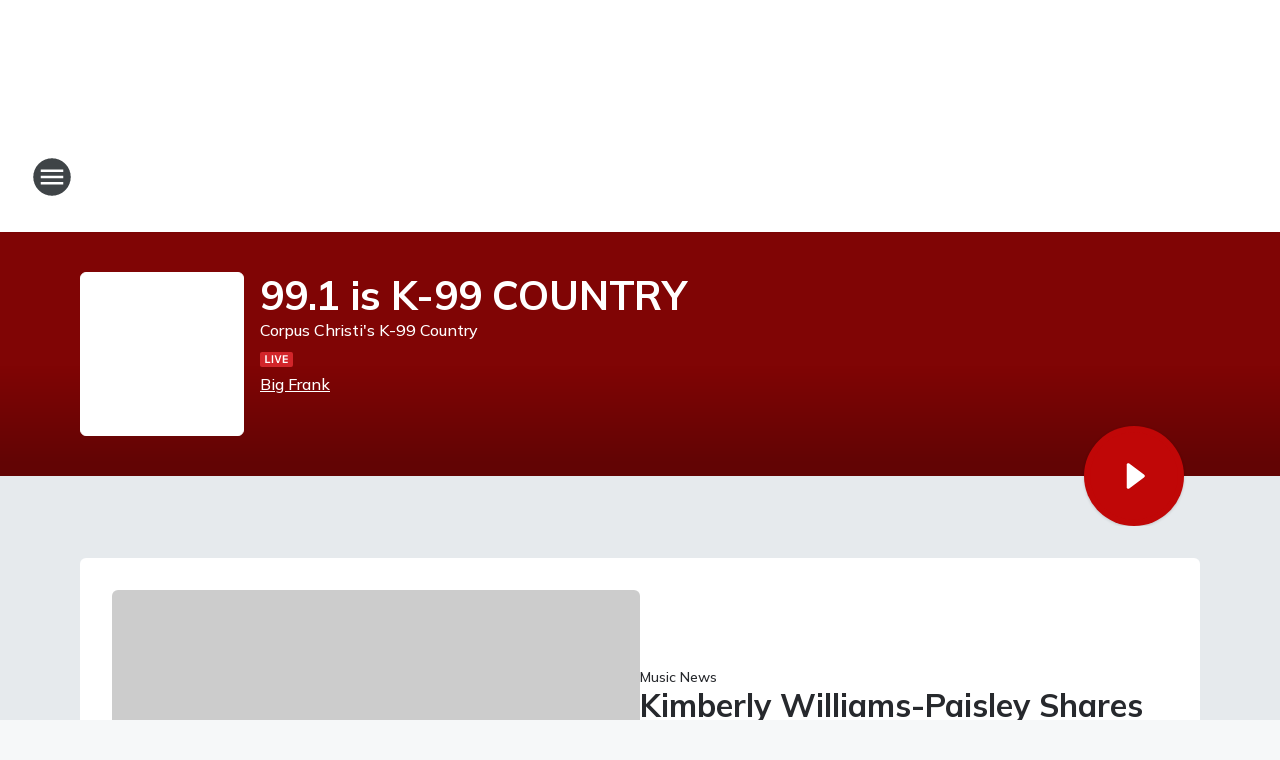

--- FILE ---
content_type: text/html; charset=utf-8
request_url: https://k99country.iheart.com/
body_size: 203782
content:
<!DOCTYPE html>
        <html lang="en" dir="ltr">
            <head>
                <meta charset="UTF-8">
                <meta name="viewport" content="width=device-width, initial-scale=1.0">
                <script type='text/javascript'>window.NREUM||(NREUM={});NREUM.info = {"agent":"","beacon":"bam.nr-data.net","errorBeacon":"bam.nr-data.net","licenseKey":"NRJS-ce1ec6f3186daf1624e","applicationID":"1061568261","agentToken":null,"applicationTime":2854.221755,"transactionName":"ZFxVYxNRWkZYUxZcCV0Wck8RQlFGSloRGiF2bRgY","queueTime":0,"ttGuid":"16bbeb966ebd9bfa"}; (window.NREUM||(NREUM={})).init={privacy:{cookies_enabled:false},ajax:{deny_list:["bam.nr-data.net"]},feature_flags:["soft_nav"],distributed_tracing:{enabled:true}};(window.NREUM||(NREUM={})).loader_config={agentID:"1061600983",accountID:"3124358",trustKey:"2303737",xpid:"VwcFVVVWABABVFdTAgcPVFIA",licenseKey:"NRJS-ce1ec6f3186daf1624e",applicationID:"1061568261",browserID:"1061600983"};;/*! For license information please see nr-loader-spa-1.308.0.min.js.LICENSE.txt */
(()=>{var e,t,r={384:(e,t,r)=>{"use strict";r.d(t,{NT:()=>a,US:()=>u,Zm:()=>o,bQ:()=>d,dV:()=>c,pV:()=>l});var n=r(6154),i=r(1863),s=r(1910);const a={beacon:"bam.nr-data.net",errorBeacon:"bam.nr-data.net"};function o(){return n.gm.NREUM||(n.gm.NREUM={}),void 0===n.gm.newrelic&&(n.gm.newrelic=n.gm.NREUM),n.gm.NREUM}function c(){let e=o();return e.o||(e.o={ST:n.gm.setTimeout,SI:n.gm.setImmediate||n.gm.setInterval,CT:n.gm.clearTimeout,XHR:n.gm.XMLHttpRequest,REQ:n.gm.Request,EV:n.gm.Event,PR:n.gm.Promise,MO:n.gm.MutationObserver,FETCH:n.gm.fetch,WS:n.gm.WebSocket},(0,s.i)(...Object.values(e.o))),e}function d(e,t){let r=o();r.initializedAgents??={},t.initializedAt={ms:(0,i.t)(),date:new Date},r.initializedAgents[e]=t}function u(e,t){o()[e]=t}function l(){return function(){let e=o();const t=e.info||{};e.info={beacon:a.beacon,errorBeacon:a.errorBeacon,...t}}(),function(){let e=o();const t=e.init||{};e.init={...t}}(),c(),function(){let e=o();const t=e.loader_config||{};e.loader_config={...t}}(),o()}},782:(e,t,r)=>{"use strict";r.d(t,{T:()=>n});const n=r(860).K7.pageViewTiming},860:(e,t,r)=>{"use strict";r.d(t,{$J:()=>u,K7:()=>c,P3:()=>d,XX:()=>i,Yy:()=>o,df:()=>s,qY:()=>n,v4:()=>a});const n="events",i="jserrors",s="browser/blobs",a="rum",o="browser/logs",c={ajax:"ajax",genericEvents:"generic_events",jserrors:i,logging:"logging",metrics:"metrics",pageAction:"page_action",pageViewEvent:"page_view_event",pageViewTiming:"page_view_timing",sessionReplay:"session_replay",sessionTrace:"session_trace",softNav:"soft_navigations",spa:"spa"},d={[c.pageViewEvent]:1,[c.pageViewTiming]:2,[c.metrics]:3,[c.jserrors]:4,[c.spa]:5,[c.ajax]:6,[c.sessionTrace]:7,[c.softNav]:8,[c.sessionReplay]:9,[c.logging]:10,[c.genericEvents]:11},u={[c.pageViewEvent]:a,[c.pageViewTiming]:n,[c.ajax]:n,[c.spa]:n,[c.softNav]:n,[c.metrics]:i,[c.jserrors]:i,[c.sessionTrace]:s,[c.sessionReplay]:s,[c.logging]:o,[c.genericEvents]:"ins"}},944:(e,t,r)=>{"use strict";r.d(t,{R:()=>i});var n=r(3241);function i(e,t){"function"==typeof console.debug&&(console.debug("New Relic Warning: https://github.com/newrelic/newrelic-browser-agent/blob/main/docs/warning-codes.md#".concat(e),t),(0,n.W)({agentIdentifier:null,drained:null,type:"data",name:"warn",feature:"warn",data:{code:e,secondary:t}}))}},993:(e,t,r)=>{"use strict";r.d(t,{A$:()=>s,ET:()=>a,TZ:()=>o,p_:()=>i});var n=r(860);const i={ERROR:"ERROR",WARN:"WARN",INFO:"INFO",DEBUG:"DEBUG",TRACE:"TRACE"},s={OFF:0,ERROR:1,WARN:2,INFO:3,DEBUG:4,TRACE:5},a="log",o=n.K7.logging},1541:(e,t,r)=>{"use strict";r.d(t,{U:()=>i,f:()=>n});const n={MFE:"MFE",BA:"BA"};function i(e,t){if(2!==t?.harvestEndpointVersion)return{};const r=t.agentRef.runtime.appMetadata.agents[0].entityGuid;return e?{"source.id":e.id,"source.name":e.name,"source.type":e.type,"parent.id":e.parent?.id||r,"parent.type":e.parent?.type||n.BA}:{"entity.guid":r,appId:t.agentRef.info.applicationID}}},1687:(e,t,r)=>{"use strict";r.d(t,{Ak:()=>d,Ze:()=>h,x3:()=>u});var n=r(3241),i=r(7836),s=r(3606),a=r(860),o=r(2646);const c={};function d(e,t){const r={staged:!1,priority:a.P3[t]||0};l(e),c[e].get(t)||c[e].set(t,r)}function u(e,t){e&&c[e]&&(c[e].get(t)&&c[e].delete(t),p(e,t,!1),c[e].size&&f(e))}function l(e){if(!e)throw new Error("agentIdentifier required");c[e]||(c[e]=new Map)}function h(e="",t="feature",r=!1){if(l(e),!e||!c[e].get(t)||r)return p(e,t);c[e].get(t).staged=!0,f(e)}function f(e){const t=Array.from(c[e]);t.every(([e,t])=>t.staged)&&(t.sort((e,t)=>e[1].priority-t[1].priority),t.forEach(([t])=>{c[e].delete(t),p(e,t)}))}function p(e,t,r=!0){const a=e?i.ee.get(e):i.ee,c=s.i.handlers;if(!a.aborted&&a.backlog&&c){if((0,n.W)({agentIdentifier:e,type:"lifecycle",name:"drain",feature:t}),r){const e=a.backlog[t],r=c[t];if(r){for(let t=0;e&&t<e.length;++t)g(e[t],r);Object.entries(r).forEach(([e,t])=>{Object.values(t||{}).forEach(t=>{t[0]?.on&&t[0]?.context()instanceof o.y&&t[0].on(e,t[1])})})}}a.isolatedBacklog||delete c[t],a.backlog[t]=null,a.emit("drain-"+t,[])}}function g(e,t){var r=e[1];Object.values(t[r]||{}).forEach(t=>{var r=e[0];if(t[0]===r){var n=t[1],i=e[3],s=e[2];n.apply(i,s)}})}},1738:(e,t,r)=>{"use strict";r.d(t,{U:()=>f,Y:()=>h});var n=r(3241),i=r(9908),s=r(1863),a=r(944),o=r(5701),c=r(3969),d=r(8362),u=r(860),l=r(4261);function h(e,t,r,s){const h=s||r;!h||h[e]&&h[e]!==d.d.prototype[e]||(h[e]=function(){(0,i.p)(c.xV,["API/"+e+"/called"],void 0,u.K7.metrics,r.ee),(0,n.W)({agentIdentifier:r.agentIdentifier,drained:!!o.B?.[r.agentIdentifier],type:"data",name:"api",feature:l.Pl+e,data:{}});try{return t.apply(this,arguments)}catch(e){(0,a.R)(23,e)}})}function f(e,t,r,n,a){const o=e.info;null===r?delete o.jsAttributes[t]:o.jsAttributes[t]=r,(a||null===r)&&(0,i.p)(l.Pl+n,[(0,s.t)(),t,r],void 0,"session",e.ee)}},1741:(e,t,r)=>{"use strict";r.d(t,{W:()=>s});var n=r(944),i=r(4261);class s{#e(e,...t){if(this[e]!==s.prototype[e])return this[e](...t);(0,n.R)(35,e)}addPageAction(e,t){return this.#e(i.hG,e,t)}register(e){return this.#e(i.eY,e)}recordCustomEvent(e,t){return this.#e(i.fF,e,t)}setPageViewName(e,t){return this.#e(i.Fw,e,t)}setCustomAttribute(e,t,r){return this.#e(i.cD,e,t,r)}noticeError(e,t){return this.#e(i.o5,e,t)}setUserId(e,t=!1){return this.#e(i.Dl,e,t)}setApplicationVersion(e){return this.#e(i.nb,e)}setErrorHandler(e){return this.#e(i.bt,e)}addRelease(e,t){return this.#e(i.k6,e,t)}log(e,t){return this.#e(i.$9,e,t)}start(){return this.#e(i.d3)}finished(e){return this.#e(i.BL,e)}recordReplay(){return this.#e(i.CH)}pauseReplay(){return this.#e(i.Tb)}addToTrace(e){return this.#e(i.U2,e)}setCurrentRouteName(e){return this.#e(i.PA,e)}interaction(e){return this.#e(i.dT,e)}wrapLogger(e,t,r){return this.#e(i.Wb,e,t,r)}measure(e,t){return this.#e(i.V1,e,t)}consent(e){return this.#e(i.Pv,e)}}},1863:(e,t,r)=>{"use strict";function n(){return Math.floor(performance.now())}r.d(t,{t:()=>n})},1910:(e,t,r)=>{"use strict";r.d(t,{i:()=>s});var n=r(944);const i=new Map;function s(...e){return e.every(e=>{if(i.has(e))return i.get(e);const t="function"==typeof e?e.toString():"",r=t.includes("[native code]"),s=t.includes("nrWrapper");return r||s||(0,n.R)(64,e?.name||t),i.set(e,r),r})}},2555:(e,t,r)=>{"use strict";r.d(t,{D:()=>o,f:()=>a});var n=r(384),i=r(8122);const s={beacon:n.NT.beacon,errorBeacon:n.NT.errorBeacon,licenseKey:void 0,applicationID:void 0,sa:void 0,queueTime:void 0,applicationTime:void 0,ttGuid:void 0,user:void 0,account:void 0,product:void 0,extra:void 0,jsAttributes:{},userAttributes:void 0,atts:void 0,transactionName:void 0,tNamePlain:void 0};function a(e){try{return!!e.licenseKey&&!!e.errorBeacon&&!!e.applicationID}catch(e){return!1}}const o=e=>(0,i.a)(e,s)},2614:(e,t,r)=>{"use strict";r.d(t,{BB:()=>a,H3:()=>n,g:()=>d,iL:()=>c,tS:()=>o,uh:()=>i,wk:()=>s});const n="NRBA",i="SESSION",s=144e5,a=18e5,o={STARTED:"session-started",PAUSE:"session-pause",RESET:"session-reset",RESUME:"session-resume",UPDATE:"session-update"},c={SAME_TAB:"same-tab",CROSS_TAB:"cross-tab"},d={OFF:0,FULL:1,ERROR:2}},2646:(e,t,r)=>{"use strict";r.d(t,{y:()=>n});class n{constructor(e){this.contextId=e}}},2843:(e,t,r)=>{"use strict";r.d(t,{G:()=>s,u:()=>i});var n=r(3878);function i(e,t=!1,r,i){(0,n.DD)("visibilitychange",function(){if(t)return void("hidden"===document.visibilityState&&e());e(document.visibilityState)},r,i)}function s(e,t,r){(0,n.sp)("pagehide",e,t,r)}},3241:(e,t,r)=>{"use strict";r.d(t,{W:()=>s});var n=r(6154);const i="newrelic";function s(e={}){try{n.gm.dispatchEvent(new CustomEvent(i,{detail:e}))}catch(e){}}},3304:(e,t,r)=>{"use strict";r.d(t,{A:()=>s});var n=r(7836);const i=()=>{const e=new WeakSet;return(t,r)=>{if("object"==typeof r&&null!==r){if(e.has(r))return;e.add(r)}return r}};function s(e){try{return JSON.stringify(e,i())??""}catch(e){try{n.ee.emit("internal-error",[e])}catch(e){}return""}}},3333:(e,t,r)=>{"use strict";r.d(t,{$v:()=>u,TZ:()=>n,Xh:()=>c,Zp:()=>i,kd:()=>d,mq:()=>o,nf:()=>a,qN:()=>s});const n=r(860).K7.genericEvents,i=["auxclick","click","copy","keydown","paste","scrollend"],s=["focus","blur"],a=4,o=1e3,c=2e3,d=["PageAction","UserAction","BrowserPerformance"],u={RESOURCES:"experimental.resources",REGISTER:"register"}},3434:(e,t,r)=>{"use strict";r.d(t,{Jt:()=>s,YM:()=>d});var n=r(7836),i=r(5607);const s="nr@original:".concat(i.W),a=50;var o=Object.prototype.hasOwnProperty,c=!1;function d(e,t){return e||(e=n.ee),r.inPlace=function(e,t,n,i,s){n||(n="");const a="-"===n.charAt(0);for(let o=0;o<t.length;o++){const c=t[o],d=e[c];l(d)||(e[c]=r(d,a?c+n:n,i,c,s))}},r.flag=s,r;function r(t,r,n,c,d){return l(t)?t:(r||(r=""),nrWrapper[s]=t,function(e,t,r){if(Object.defineProperty&&Object.keys)try{return Object.keys(e).forEach(function(r){Object.defineProperty(t,r,{get:function(){return e[r]},set:function(t){return e[r]=t,t}})}),t}catch(e){u([e],r)}for(var n in e)o.call(e,n)&&(t[n]=e[n])}(t,nrWrapper,e),nrWrapper);function nrWrapper(){var s,o,l,h;let f;try{o=this,s=[...arguments],l="function"==typeof n?n(s,o):n||{}}catch(t){u([t,"",[s,o,c],l],e)}i(r+"start",[s,o,c],l,d);const p=performance.now();let g;try{return h=t.apply(o,s),g=performance.now(),h}catch(e){throw g=performance.now(),i(r+"err",[s,o,e],l,d),f=e,f}finally{const e=g-p,t={start:p,end:g,duration:e,isLongTask:e>=a,methodName:c,thrownError:f};t.isLongTask&&i("long-task",[t,o],l,d),i(r+"end",[s,o,h],l,d)}}}function i(r,n,i,s){if(!c||t){var a=c;c=!0;try{e.emit(r,n,i,t,s)}catch(t){u([t,r,n,i],e)}c=a}}}function u(e,t){t||(t=n.ee);try{t.emit("internal-error",e)}catch(e){}}function l(e){return!(e&&"function"==typeof e&&e.apply&&!e[s])}},3606:(e,t,r)=>{"use strict";r.d(t,{i:()=>s});var n=r(9908);s.on=a;var i=s.handlers={};function s(e,t,r,s){a(s||n.d,i,e,t,r)}function a(e,t,r,i,s){s||(s="feature"),e||(e=n.d);var a=t[s]=t[s]||{};(a[r]=a[r]||[]).push([e,i])}},3738:(e,t,r)=>{"use strict";r.d(t,{He:()=>i,Kp:()=>o,Lc:()=>d,Rz:()=>u,TZ:()=>n,bD:()=>s,d3:()=>a,jx:()=>l,sl:()=>h,uP:()=>c});const n=r(860).K7.sessionTrace,i="bstResource",s="resource",a="-start",o="-end",c="fn"+a,d="fn"+o,u="pushState",l=1e3,h=3e4},3785:(e,t,r)=>{"use strict";r.d(t,{R:()=>c,b:()=>d});var n=r(9908),i=r(1863),s=r(860),a=r(3969),o=r(993);function c(e,t,r={},c=o.p_.INFO,d=!0,u,l=(0,i.t)()){(0,n.p)(a.xV,["API/logging/".concat(c.toLowerCase(),"/called")],void 0,s.K7.metrics,e),(0,n.p)(o.ET,[l,t,r,c,d,u],void 0,s.K7.logging,e)}function d(e){return"string"==typeof e&&Object.values(o.p_).some(t=>t===e.toUpperCase().trim())}},3878:(e,t,r)=>{"use strict";function n(e,t){return{capture:e,passive:!1,signal:t}}function i(e,t,r=!1,i){window.addEventListener(e,t,n(r,i))}function s(e,t,r=!1,i){document.addEventListener(e,t,n(r,i))}r.d(t,{DD:()=>s,jT:()=>n,sp:()=>i})},3962:(e,t,r)=>{"use strict";r.d(t,{AM:()=>a,O2:()=>l,OV:()=>s,Qu:()=>h,TZ:()=>c,ih:()=>f,pP:()=>o,t1:()=>u,tC:()=>i,wD:()=>d});var n=r(860);const i=["click","keydown","submit"],s="popstate",a="api",o="initialPageLoad",c=n.K7.softNav,d=5e3,u=500,l={INITIAL_PAGE_LOAD:"",ROUTE_CHANGE:1,UNSPECIFIED:2},h={INTERACTION:1,AJAX:2,CUSTOM_END:3,CUSTOM_TRACER:4},f={IP:"in progress",PF:"pending finish",FIN:"finished",CAN:"cancelled"}},3969:(e,t,r)=>{"use strict";r.d(t,{TZ:()=>n,XG:()=>o,rs:()=>i,xV:()=>a,z_:()=>s});const n=r(860).K7.metrics,i="sm",s="cm",a="storeSupportabilityMetrics",o="storeEventMetrics"},4234:(e,t,r)=>{"use strict";r.d(t,{W:()=>s});var n=r(7836),i=r(1687);class s{constructor(e,t){this.agentIdentifier=e,this.ee=n.ee.get(e),this.featureName=t,this.blocked=!1}deregisterDrain(){(0,i.x3)(this.agentIdentifier,this.featureName)}}},4261:(e,t,r)=>{"use strict";r.d(t,{$9:()=>u,BL:()=>c,CH:()=>p,Dl:()=>R,Fw:()=>w,PA:()=>v,Pl:()=>n,Pv:()=>A,Tb:()=>h,U2:()=>a,V1:()=>E,Wb:()=>T,bt:()=>y,cD:()=>b,d3:()=>x,dT:()=>d,eY:()=>g,fF:()=>f,hG:()=>s,hw:()=>i,k6:()=>o,nb:()=>m,o5:()=>l});const n="api-",i=n+"ixn-",s="addPageAction",a="addToTrace",o="addRelease",c="finished",d="interaction",u="log",l="noticeError",h="pauseReplay",f="recordCustomEvent",p="recordReplay",g="register",m="setApplicationVersion",v="setCurrentRouteName",b="setCustomAttribute",y="setErrorHandler",w="setPageViewName",R="setUserId",x="start",T="wrapLogger",E="measure",A="consent"},5205:(e,t,r)=>{"use strict";r.d(t,{j:()=>S});var n=r(384),i=r(1741);var s=r(2555),a=r(3333);const o=e=>{if(!e||"string"!=typeof e)return!1;try{document.createDocumentFragment().querySelector(e)}catch{return!1}return!0};var c=r(2614),d=r(944),u=r(8122);const l="[data-nr-mask]",h=e=>(0,u.a)(e,(()=>{const e={feature_flags:[],experimental:{allow_registered_children:!1,resources:!1},mask_selector:"*",block_selector:"[data-nr-block]",mask_input_options:{color:!1,date:!1,"datetime-local":!1,email:!1,month:!1,number:!1,range:!1,search:!1,tel:!1,text:!1,time:!1,url:!1,week:!1,textarea:!1,select:!1,password:!0}};return{ajax:{deny_list:void 0,block_internal:!0,enabled:!0,autoStart:!0},api:{get allow_registered_children(){return e.feature_flags.includes(a.$v.REGISTER)||e.experimental.allow_registered_children},set allow_registered_children(t){e.experimental.allow_registered_children=t},duplicate_registered_data:!1},browser_consent_mode:{enabled:!1},distributed_tracing:{enabled:void 0,exclude_newrelic_header:void 0,cors_use_newrelic_header:void 0,cors_use_tracecontext_headers:void 0,allowed_origins:void 0},get feature_flags(){return e.feature_flags},set feature_flags(t){e.feature_flags=t},generic_events:{enabled:!0,autoStart:!0},harvest:{interval:30},jserrors:{enabled:!0,autoStart:!0},logging:{enabled:!0,autoStart:!0},metrics:{enabled:!0,autoStart:!0},obfuscate:void 0,page_action:{enabled:!0},page_view_event:{enabled:!0,autoStart:!0},page_view_timing:{enabled:!0,autoStart:!0},performance:{capture_marks:!1,capture_measures:!1,capture_detail:!0,resources:{get enabled(){return e.feature_flags.includes(a.$v.RESOURCES)||e.experimental.resources},set enabled(t){e.experimental.resources=t},asset_types:[],first_party_domains:[],ignore_newrelic:!0}},privacy:{cookies_enabled:!0},proxy:{assets:void 0,beacon:void 0},session:{expiresMs:c.wk,inactiveMs:c.BB},session_replay:{autoStart:!0,enabled:!1,preload:!1,sampling_rate:10,error_sampling_rate:100,collect_fonts:!1,inline_images:!1,fix_stylesheets:!0,mask_all_inputs:!0,get mask_text_selector(){return e.mask_selector},set mask_text_selector(t){o(t)?e.mask_selector="".concat(t,",").concat(l):""===t||null===t?e.mask_selector=l:(0,d.R)(5,t)},get block_class(){return"nr-block"},get ignore_class(){return"nr-ignore"},get mask_text_class(){return"nr-mask"},get block_selector(){return e.block_selector},set block_selector(t){o(t)?e.block_selector+=",".concat(t):""!==t&&(0,d.R)(6,t)},get mask_input_options(){return e.mask_input_options},set mask_input_options(t){t&&"object"==typeof t?e.mask_input_options={...t,password:!0}:(0,d.R)(7,t)}},session_trace:{enabled:!0,autoStart:!0},soft_navigations:{enabled:!0,autoStart:!0},spa:{enabled:!0,autoStart:!0},ssl:void 0,user_actions:{enabled:!0,elementAttributes:["id","className","tagName","type"]}}})());var f=r(6154),p=r(9324);let g=0;const m={buildEnv:p.F3,distMethod:p.Xs,version:p.xv,originTime:f.WN},v={consented:!1},b={appMetadata:{},get consented(){return this.session?.state?.consent||v.consented},set consented(e){v.consented=e},customTransaction:void 0,denyList:void 0,disabled:!1,harvester:void 0,isolatedBacklog:!1,isRecording:!1,loaderType:void 0,maxBytes:3e4,obfuscator:void 0,onerror:void 0,ptid:void 0,releaseIds:{},session:void 0,timeKeeper:void 0,registeredEntities:[],jsAttributesMetadata:{bytes:0},get harvestCount(){return++g}},y=e=>{const t=(0,u.a)(e,b),r=Object.keys(m).reduce((e,t)=>(e[t]={value:m[t],writable:!1,configurable:!0,enumerable:!0},e),{});return Object.defineProperties(t,r)};var w=r(5701);const R=e=>{const t=e.startsWith("http");e+="/",r.p=t?e:"https://"+e};var x=r(7836),T=r(3241);const E={accountID:void 0,trustKey:void 0,agentID:void 0,licenseKey:void 0,applicationID:void 0,xpid:void 0},A=e=>(0,u.a)(e,E),_=new Set;function S(e,t={},r,a){let{init:o,info:c,loader_config:d,runtime:u={},exposed:l=!0}=t;if(!c){const e=(0,n.pV)();o=e.init,c=e.info,d=e.loader_config}e.init=h(o||{}),e.loader_config=A(d||{}),c.jsAttributes??={},f.bv&&(c.jsAttributes.isWorker=!0),e.info=(0,s.D)(c);const p=e.init,g=[c.beacon,c.errorBeacon];_.has(e.agentIdentifier)||(p.proxy.assets&&(R(p.proxy.assets),g.push(p.proxy.assets)),p.proxy.beacon&&g.push(p.proxy.beacon),e.beacons=[...g],function(e){const t=(0,n.pV)();Object.getOwnPropertyNames(i.W.prototype).forEach(r=>{const n=i.W.prototype[r];if("function"!=typeof n||"constructor"===n)return;let s=t[r];e[r]&&!1!==e.exposed&&"micro-agent"!==e.runtime?.loaderType&&(t[r]=(...t)=>{const n=e[r](...t);return s?s(...t):n})})}(e),(0,n.US)("activatedFeatures",w.B)),u.denyList=[...p.ajax.deny_list||[],...p.ajax.block_internal?g:[]],u.ptid=e.agentIdentifier,u.loaderType=r,e.runtime=y(u),_.has(e.agentIdentifier)||(e.ee=x.ee.get(e.agentIdentifier),e.exposed=l,(0,T.W)({agentIdentifier:e.agentIdentifier,drained:!!w.B?.[e.agentIdentifier],type:"lifecycle",name:"initialize",feature:void 0,data:e.config})),_.add(e.agentIdentifier)}},5270:(e,t,r)=>{"use strict";r.d(t,{Aw:()=>a,SR:()=>s,rF:()=>o});var n=r(384),i=r(7767);function s(e){return!!(0,n.dV)().o.MO&&(0,i.V)(e)&&!0===e?.session_trace.enabled}function a(e){return!0===e?.session_replay.preload&&s(e)}function o(e,t){try{if("string"==typeof t?.type){if("password"===t.type.toLowerCase())return"*".repeat(e?.length||0);if(void 0!==t?.dataset?.nrUnmask||t?.classList?.contains("nr-unmask"))return e}}catch(e){}return"string"==typeof e?e.replace(/[\S]/g,"*"):"*".repeat(e?.length||0)}},5289:(e,t,r)=>{"use strict";r.d(t,{GG:()=>a,Qr:()=>c,sB:()=>o});var n=r(3878),i=r(6389);function s(){return"undefined"==typeof document||"complete"===document.readyState}function a(e,t){if(s())return e();const r=(0,i.J)(e),a=setInterval(()=>{s()&&(clearInterval(a),r())},500);(0,n.sp)("load",r,t)}function o(e){if(s())return e();(0,n.DD)("DOMContentLoaded",e)}function c(e){if(s())return e();(0,n.sp)("popstate",e)}},5607:(e,t,r)=>{"use strict";r.d(t,{W:()=>n});const n=(0,r(9566).bz)()},5701:(e,t,r)=>{"use strict";r.d(t,{B:()=>s,t:()=>a});var n=r(3241);const i=new Set,s={};function a(e,t){const r=t.agentIdentifier;s[r]??={},e&&"object"==typeof e&&(i.has(r)||(t.ee.emit("rumresp",[e]),s[r]=e,i.add(r),(0,n.W)({agentIdentifier:r,loaded:!0,drained:!0,type:"lifecycle",name:"load",feature:void 0,data:e})))}},6154:(e,t,r)=>{"use strict";r.d(t,{OF:()=>d,RI:()=>i,WN:()=>h,bv:()=>s,eN:()=>f,gm:()=>a,lR:()=>l,m:()=>c,mw:()=>o,sb:()=>u});var n=r(1863);const i="undefined"!=typeof window&&!!window.document,s="undefined"!=typeof WorkerGlobalScope&&("undefined"!=typeof self&&self instanceof WorkerGlobalScope&&self.navigator instanceof WorkerNavigator||"undefined"!=typeof globalThis&&globalThis instanceof WorkerGlobalScope&&globalThis.navigator instanceof WorkerNavigator),a=i?window:"undefined"!=typeof WorkerGlobalScope&&("undefined"!=typeof self&&self instanceof WorkerGlobalScope&&self||"undefined"!=typeof globalThis&&globalThis instanceof WorkerGlobalScope&&globalThis),o=Boolean("hidden"===a?.document?.visibilityState),c=""+a?.location,d=/iPad|iPhone|iPod/.test(a.navigator?.userAgent),u=d&&"undefined"==typeof SharedWorker,l=(()=>{const e=a.navigator?.userAgent?.match(/Firefox[/\s](\d+\.\d+)/);return Array.isArray(e)&&e.length>=2?+e[1]:0})(),h=Date.now()-(0,n.t)(),f=()=>"undefined"!=typeof PerformanceNavigationTiming&&a?.performance?.getEntriesByType("navigation")?.[0]?.responseStart},6344:(e,t,r)=>{"use strict";r.d(t,{BB:()=>u,Qb:()=>l,TZ:()=>i,Ug:()=>a,Vh:()=>s,_s:()=>o,bc:()=>d,yP:()=>c});var n=r(2614);const i=r(860).K7.sessionReplay,s="errorDuringReplay",a=.12,o={DomContentLoaded:0,Load:1,FullSnapshot:2,IncrementalSnapshot:3,Meta:4,Custom:5},c={[n.g.ERROR]:15e3,[n.g.FULL]:3e5,[n.g.OFF]:0},d={RESET:{message:"Session was reset",sm:"Reset"},IMPORT:{message:"Recorder failed to import",sm:"Import"},TOO_MANY:{message:"429: Too Many Requests",sm:"Too-Many"},TOO_BIG:{message:"Payload was too large",sm:"Too-Big"},CROSS_TAB:{message:"Session Entity was set to OFF on another tab",sm:"Cross-Tab"},ENTITLEMENTS:{message:"Session Replay is not allowed and will not be started",sm:"Entitlement"}},u=5e3,l={API:"api",RESUME:"resume",SWITCH_TO_FULL:"switchToFull",INITIALIZE:"initialize",PRELOAD:"preload"}},6389:(e,t,r)=>{"use strict";function n(e,t=500,r={}){const n=r?.leading||!1;let i;return(...r)=>{n&&void 0===i&&(e.apply(this,r),i=setTimeout(()=>{i=clearTimeout(i)},t)),n||(clearTimeout(i),i=setTimeout(()=>{e.apply(this,r)},t))}}function i(e){let t=!1;return(...r)=>{t||(t=!0,e.apply(this,r))}}r.d(t,{J:()=>i,s:()=>n})},6630:(e,t,r)=>{"use strict";r.d(t,{T:()=>n});const n=r(860).K7.pageViewEvent},6774:(e,t,r)=>{"use strict";r.d(t,{T:()=>n});const n=r(860).K7.jserrors},7295:(e,t,r)=>{"use strict";r.d(t,{Xv:()=>a,gX:()=>i,iW:()=>s});var n=[];function i(e){if(!e||s(e))return!1;if(0===n.length)return!0;if("*"===n[0].hostname)return!1;for(var t=0;t<n.length;t++){var r=n[t];if(r.hostname.test(e.hostname)&&r.pathname.test(e.pathname))return!1}return!0}function s(e){return void 0===e.hostname}function a(e){if(n=[],e&&e.length)for(var t=0;t<e.length;t++){let r=e[t];if(!r)continue;if("*"===r)return void(n=[{hostname:"*"}]);0===r.indexOf("http://")?r=r.substring(7):0===r.indexOf("https://")&&(r=r.substring(8));const i=r.indexOf("/");let s,a;i>0?(s=r.substring(0,i),a=r.substring(i)):(s=r,a="*");let[c]=s.split(":");n.push({hostname:o(c),pathname:o(a,!0)})}}function o(e,t=!1){const r=e.replace(/[.+?^${}()|[\]\\]/g,e=>"\\"+e).replace(/\*/g,".*?");return new RegExp((t?"^":"")+r+"$")}},7485:(e,t,r)=>{"use strict";r.d(t,{D:()=>i});var n=r(6154);function i(e){if(0===(e||"").indexOf("data:"))return{protocol:"data"};try{const t=new URL(e,location.href),r={port:t.port,hostname:t.hostname,pathname:t.pathname,search:t.search,protocol:t.protocol.slice(0,t.protocol.indexOf(":")),sameOrigin:t.protocol===n.gm?.location?.protocol&&t.host===n.gm?.location?.host};return r.port&&""!==r.port||("http:"===t.protocol&&(r.port="80"),"https:"===t.protocol&&(r.port="443")),r.pathname&&""!==r.pathname?r.pathname.startsWith("/")||(r.pathname="/".concat(r.pathname)):r.pathname="/",r}catch(e){return{}}}},7699:(e,t,r)=>{"use strict";r.d(t,{It:()=>s,KC:()=>o,No:()=>i,qh:()=>a});var n=r(860);const i=16e3,s=1e6,a="SESSION_ERROR",o={[n.K7.logging]:!0,[n.K7.genericEvents]:!1,[n.K7.jserrors]:!1,[n.K7.ajax]:!1}},7767:(e,t,r)=>{"use strict";r.d(t,{V:()=>i});var n=r(6154);const i=e=>n.RI&&!0===e?.privacy.cookies_enabled},7836:(e,t,r)=>{"use strict";r.d(t,{P:()=>o,ee:()=>c});var n=r(384),i=r(8990),s=r(2646),a=r(5607);const o="nr@context:".concat(a.W),c=function e(t,r){var n={},a={},u={},l=!1;try{l=16===r.length&&d.initializedAgents?.[r]?.runtime.isolatedBacklog}catch(e){}var h={on:p,addEventListener:p,removeEventListener:function(e,t){var r=n[e];if(!r)return;for(var i=0;i<r.length;i++)r[i]===t&&r.splice(i,1)},emit:function(e,r,n,i,s){!1!==s&&(s=!0);if(c.aborted&&!i)return;t&&s&&t.emit(e,r,n);var o=f(n);g(e).forEach(e=>{e.apply(o,r)});var d=v()[a[e]];d&&d.push([h,e,r,o]);return o},get:m,listeners:g,context:f,buffer:function(e,t){const r=v();if(t=t||"feature",h.aborted)return;Object.entries(e||{}).forEach(([e,n])=>{a[n]=t,t in r||(r[t]=[])})},abort:function(){h._aborted=!0,Object.keys(h.backlog).forEach(e=>{delete h.backlog[e]})},isBuffering:function(e){return!!v()[a[e]]},debugId:r,backlog:l?{}:t&&"object"==typeof t.backlog?t.backlog:{},isolatedBacklog:l};return Object.defineProperty(h,"aborted",{get:()=>{let e=h._aborted||!1;return e||(t&&(e=t.aborted),e)}}),h;function f(e){return e&&e instanceof s.y?e:e?(0,i.I)(e,o,()=>new s.y(o)):new s.y(o)}function p(e,t){n[e]=g(e).concat(t)}function g(e){return n[e]||[]}function m(t){return u[t]=u[t]||e(h,t)}function v(){return h.backlog}}(void 0,"globalEE"),d=(0,n.Zm)();d.ee||(d.ee=c)},8122:(e,t,r)=>{"use strict";r.d(t,{a:()=>i});var n=r(944);function i(e,t){try{if(!e||"object"!=typeof e)return(0,n.R)(3);if(!t||"object"!=typeof t)return(0,n.R)(4);const r=Object.create(Object.getPrototypeOf(t),Object.getOwnPropertyDescriptors(t)),s=0===Object.keys(r).length?e:r;for(let a in s)if(void 0!==e[a])try{if(null===e[a]){r[a]=null;continue}Array.isArray(e[a])&&Array.isArray(t[a])?r[a]=Array.from(new Set([...e[a],...t[a]])):"object"==typeof e[a]&&"object"==typeof t[a]?r[a]=i(e[a],t[a]):r[a]=e[a]}catch(e){r[a]||(0,n.R)(1,e)}return r}catch(e){(0,n.R)(2,e)}}},8139:(e,t,r)=>{"use strict";r.d(t,{u:()=>h});var n=r(7836),i=r(3434),s=r(8990),a=r(6154);const o={},c=a.gm.XMLHttpRequest,d="addEventListener",u="removeEventListener",l="nr@wrapped:".concat(n.P);function h(e){var t=function(e){return(e||n.ee).get("events")}(e);if(o[t.debugId]++)return t;o[t.debugId]=1;var r=(0,i.YM)(t,!0);function h(e){r.inPlace(e,[d,u],"-",p)}function p(e,t){return e[1]}return"getPrototypeOf"in Object&&(a.RI&&f(document,h),c&&f(c.prototype,h),f(a.gm,h)),t.on(d+"-start",function(e,t){var n=e[1];if(null!==n&&("function"==typeof n||"object"==typeof n)&&"newrelic"!==e[0]){var i=(0,s.I)(n,l,function(){var e={object:function(){if("function"!=typeof n.handleEvent)return;return n.handleEvent.apply(n,arguments)},function:n}[typeof n];return e?r(e,"fn-",null,e.name||"anonymous"):n});this.wrapped=e[1]=i}}),t.on(u+"-start",function(e){e[1]=this.wrapped||e[1]}),t}function f(e,t,...r){let n=e;for(;"object"==typeof n&&!Object.prototype.hasOwnProperty.call(n,d);)n=Object.getPrototypeOf(n);n&&t(n,...r)}},8362:(e,t,r)=>{"use strict";r.d(t,{d:()=>s});var n=r(9566),i=r(1741);class s extends i.W{agentIdentifier=(0,n.LA)(16)}},8374:(e,t,r)=>{r.nc=(()=>{try{return document?.currentScript?.nonce}catch(e){}return""})()},8990:(e,t,r)=>{"use strict";r.d(t,{I:()=>i});var n=Object.prototype.hasOwnProperty;function i(e,t,r){if(n.call(e,t))return e[t];var i=r();if(Object.defineProperty&&Object.keys)try{return Object.defineProperty(e,t,{value:i,writable:!0,enumerable:!1}),i}catch(e){}return e[t]=i,i}},9119:(e,t,r)=>{"use strict";r.d(t,{L:()=>s});var n=/([^?#]*)[^#]*(#[^?]*|$).*/,i=/([^?#]*)().*/;function s(e,t){return e?e.replace(t?n:i,"$1$2"):e}},9300:(e,t,r)=>{"use strict";r.d(t,{T:()=>n});const n=r(860).K7.ajax},9324:(e,t,r)=>{"use strict";r.d(t,{AJ:()=>a,F3:()=>i,Xs:()=>s,Yq:()=>o,xv:()=>n});const n="1.308.0",i="PROD",s="CDN",a="@newrelic/rrweb",o="1.0.1"},9566:(e,t,r)=>{"use strict";r.d(t,{LA:()=>o,ZF:()=>c,bz:()=>a,el:()=>d});var n=r(6154);const i="xxxxxxxx-xxxx-4xxx-yxxx-xxxxxxxxxxxx";function s(e,t){return e?15&e[t]:16*Math.random()|0}function a(){const e=n.gm?.crypto||n.gm?.msCrypto;let t,r=0;return e&&e.getRandomValues&&(t=e.getRandomValues(new Uint8Array(30))),i.split("").map(e=>"x"===e?s(t,r++).toString(16):"y"===e?(3&s()|8).toString(16):e).join("")}function o(e){const t=n.gm?.crypto||n.gm?.msCrypto;let r,i=0;t&&t.getRandomValues&&(r=t.getRandomValues(new Uint8Array(e)));const a=[];for(var o=0;o<e;o++)a.push(s(r,i++).toString(16));return a.join("")}function c(){return o(16)}function d(){return o(32)}},9908:(e,t,r)=>{"use strict";r.d(t,{d:()=>n,p:()=>i});var n=r(7836).ee.get("handle");function i(e,t,r,i,s){s?(s.buffer([e],i),s.emit(e,t,r)):(n.buffer([e],i),n.emit(e,t,r))}}},n={};function i(e){var t=n[e];if(void 0!==t)return t.exports;var s=n[e]={exports:{}};return r[e](s,s.exports,i),s.exports}i.m=r,i.d=(e,t)=>{for(var r in t)i.o(t,r)&&!i.o(e,r)&&Object.defineProperty(e,r,{enumerable:!0,get:t[r]})},i.f={},i.e=e=>Promise.all(Object.keys(i.f).reduce((t,r)=>(i.f[r](e,t),t),[])),i.u=e=>({212:"nr-spa-compressor",249:"nr-spa-recorder",478:"nr-spa"}[e]+"-1.308.0.min.js"),i.o=(e,t)=>Object.prototype.hasOwnProperty.call(e,t),e={},t="NRBA-1.308.0.PROD:",i.l=(r,n,s,a)=>{if(e[r])e[r].push(n);else{var o,c;if(void 0!==s)for(var d=document.getElementsByTagName("script"),u=0;u<d.length;u++){var l=d[u];if(l.getAttribute("src")==r||l.getAttribute("data-webpack")==t+s){o=l;break}}if(!o){c=!0;var h={478:"sha512-RSfSVnmHk59T/uIPbdSE0LPeqcEdF4/+XhfJdBuccH5rYMOEZDhFdtnh6X6nJk7hGpzHd9Ujhsy7lZEz/ORYCQ==",249:"sha512-ehJXhmntm85NSqW4MkhfQqmeKFulra3klDyY0OPDUE+sQ3GokHlPh1pmAzuNy//3j4ac6lzIbmXLvGQBMYmrkg==",212:"sha512-B9h4CR46ndKRgMBcK+j67uSR2RCnJfGefU+A7FrgR/k42ovXy5x/MAVFiSvFxuVeEk/pNLgvYGMp1cBSK/G6Fg=="};(o=document.createElement("script")).charset="utf-8",i.nc&&o.setAttribute("nonce",i.nc),o.setAttribute("data-webpack",t+s),o.src=r,0!==o.src.indexOf(window.location.origin+"/")&&(o.crossOrigin="anonymous"),h[a]&&(o.integrity=h[a])}e[r]=[n];var f=(t,n)=>{o.onerror=o.onload=null,clearTimeout(p);var i=e[r];if(delete e[r],o.parentNode&&o.parentNode.removeChild(o),i&&i.forEach(e=>e(n)),t)return t(n)},p=setTimeout(f.bind(null,void 0,{type:"timeout",target:o}),12e4);o.onerror=f.bind(null,o.onerror),o.onload=f.bind(null,o.onload),c&&document.head.appendChild(o)}},i.r=e=>{"undefined"!=typeof Symbol&&Symbol.toStringTag&&Object.defineProperty(e,Symbol.toStringTag,{value:"Module"}),Object.defineProperty(e,"__esModule",{value:!0})},i.p="https://js-agent.newrelic.com/",(()=>{var e={38:0,788:0};i.f.j=(t,r)=>{var n=i.o(e,t)?e[t]:void 0;if(0!==n)if(n)r.push(n[2]);else{var s=new Promise((r,i)=>n=e[t]=[r,i]);r.push(n[2]=s);var a=i.p+i.u(t),o=new Error;i.l(a,r=>{if(i.o(e,t)&&(0!==(n=e[t])&&(e[t]=void 0),n)){var s=r&&("load"===r.type?"missing":r.type),a=r&&r.target&&r.target.src;o.message="Loading chunk "+t+" failed: ("+s+": "+a+")",o.name="ChunkLoadError",o.type=s,o.request=a,n[1](o)}},"chunk-"+t,t)}};var t=(t,r)=>{var n,s,[a,o,c]=r,d=0;if(a.some(t=>0!==e[t])){for(n in o)i.o(o,n)&&(i.m[n]=o[n]);if(c)c(i)}for(t&&t(r);d<a.length;d++)s=a[d],i.o(e,s)&&e[s]&&e[s][0](),e[s]=0},r=self["webpackChunk:NRBA-1.308.0.PROD"]=self["webpackChunk:NRBA-1.308.0.PROD"]||[];r.forEach(t.bind(null,0)),r.push=t.bind(null,r.push.bind(r))})(),(()=>{"use strict";i(8374);var e=i(8362),t=i(860);const r=Object.values(t.K7);var n=i(5205);var s=i(9908),a=i(1863),o=i(4261),c=i(1738);var d=i(1687),u=i(4234),l=i(5289),h=i(6154),f=i(944),p=i(5270),g=i(7767),m=i(6389),v=i(7699);class b extends u.W{constructor(e,t){super(e.agentIdentifier,t),this.agentRef=e,this.abortHandler=void 0,this.featAggregate=void 0,this.loadedSuccessfully=void 0,this.onAggregateImported=new Promise(e=>{this.loadedSuccessfully=e}),this.deferred=Promise.resolve(),!1===e.init[this.featureName].autoStart?this.deferred=new Promise((t,r)=>{this.ee.on("manual-start-all",(0,m.J)(()=>{(0,d.Ak)(e.agentIdentifier,this.featureName),t()}))}):(0,d.Ak)(e.agentIdentifier,t)}importAggregator(e,t,r={}){if(this.featAggregate)return;const n=async()=>{let n;await this.deferred;try{if((0,g.V)(e.init)){const{setupAgentSession:t}=await i.e(478).then(i.bind(i,8766));n=t(e)}}catch(e){(0,f.R)(20,e),this.ee.emit("internal-error",[e]),(0,s.p)(v.qh,[e],void 0,this.featureName,this.ee)}try{if(!this.#t(this.featureName,n,e.init))return(0,d.Ze)(this.agentIdentifier,this.featureName),void this.loadedSuccessfully(!1);const{Aggregate:i}=await t();this.featAggregate=new i(e,r),e.runtime.harvester.initializedAggregates.push(this.featAggregate),this.loadedSuccessfully(!0)}catch(e){(0,f.R)(34,e),this.abortHandler?.(),(0,d.Ze)(this.agentIdentifier,this.featureName,!0),this.loadedSuccessfully(!1),this.ee&&this.ee.abort()}};h.RI?(0,l.GG)(()=>n(),!0):n()}#t(e,r,n){if(this.blocked)return!1;switch(e){case t.K7.sessionReplay:return(0,p.SR)(n)&&!!r;case t.K7.sessionTrace:return!!r;default:return!0}}}var y=i(6630),w=i(2614),R=i(3241);class x extends b{static featureName=y.T;constructor(e){var t;super(e,y.T),this.setupInspectionEvents(e.agentIdentifier),t=e,(0,c.Y)(o.Fw,function(e,r){"string"==typeof e&&("/"!==e.charAt(0)&&(e="/"+e),t.runtime.customTransaction=(r||"http://custom.transaction")+e,(0,s.p)(o.Pl+o.Fw,[(0,a.t)()],void 0,void 0,t.ee))},t),this.importAggregator(e,()=>i.e(478).then(i.bind(i,2467)))}setupInspectionEvents(e){const t=(t,r)=>{t&&(0,R.W)({agentIdentifier:e,timeStamp:t.timeStamp,loaded:"complete"===t.target.readyState,type:"window",name:r,data:t.target.location+""})};(0,l.sB)(e=>{t(e,"DOMContentLoaded")}),(0,l.GG)(e=>{t(e,"load")}),(0,l.Qr)(e=>{t(e,"navigate")}),this.ee.on(w.tS.UPDATE,(t,r)=>{(0,R.W)({agentIdentifier:e,type:"lifecycle",name:"session",data:r})})}}var T=i(384);class E extends e.d{constructor(e){var t;(super(),h.gm)?(this.features={},(0,T.bQ)(this.agentIdentifier,this),this.desiredFeatures=new Set(e.features||[]),this.desiredFeatures.add(x),(0,n.j)(this,e,e.loaderType||"agent"),t=this,(0,c.Y)(o.cD,function(e,r,n=!1){if("string"==typeof e){if(["string","number","boolean"].includes(typeof r)||null===r)return(0,c.U)(t,e,r,o.cD,n);(0,f.R)(40,typeof r)}else(0,f.R)(39,typeof e)},t),function(e){(0,c.Y)(o.Dl,function(t,r=!1){if("string"!=typeof t&&null!==t)return void(0,f.R)(41,typeof t);const n=e.info.jsAttributes["enduser.id"];r&&null!=n&&n!==t?(0,s.p)(o.Pl+"setUserIdAndResetSession",[t],void 0,"session",e.ee):(0,c.U)(e,"enduser.id",t,o.Dl,!0)},e)}(this),function(e){(0,c.Y)(o.nb,function(t){if("string"==typeof t||null===t)return(0,c.U)(e,"application.version",t,o.nb,!1);(0,f.R)(42,typeof t)},e)}(this),function(e){(0,c.Y)(o.d3,function(){e.ee.emit("manual-start-all")},e)}(this),function(e){(0,c.Y)(o.Pv,function(t=!0){if("boolean"==typeof t){if((0,s.p)(o.Pl+o.Pv,[t],void 0,"session",e.ee),e.runtime.consented=t,t){const t=e.features.page_view_event;t.onAggregateImported.then(e=>{const r=t.featAggregate;e&&!r.sentRum&&r.sendRum()})}}else(0,f.R)(65,typeof t)},e)}(this),this.run()):(0,f.R)(21)}get config(){return{info:this.info,init:this.init,loader_config:this.loader_config,runtime:this.runtime}}get api(){return this}run(){try{const e=function(e){const t={};return r.forEach(r=>{t[r]=!!e[r]?.enabled}),t}(this.init),n=[...this.desiredFeatures];n.sort((e,r)=>t.P3[e.featureName]-t.P3[r.featureName]),n.forEach(r=>{if(!e[r.featureName]&&r.featureName!==t.K7.pageViewEvent)return;if(r.featureName===t.K7.spa)return void(0,f.R)(67);const n=function(e){switch(e){case t.K7.ajax:return[t.K7.jserrors];case t.K7.sessionTrace:return[t.K7.ajax,t.K7.pageViewEvent];case t.K7.sessionReplay:return[t.K7.sessionTrace];case t.K7.pageViewTiming:return[t.K7.pageViewEvent];default:return[]}}(r.featureName).filter(e=>!(e in this.features));n.length>0&&(0,f.R)(36,{targetFeature:r.featureName,missingDependencies:n}),this.features[r.featureName]=new r(this)})}catch(e){(0,f.R)(22,e);for(const e in this.features)this.features[e].abortHandler?.();const t=(0,T.Zm)();delete t.initializedAgents[this.agentIdentifier]?.features,delete this.sharedAggregator;return t.ee.get(this.agentIdentifier).abort(),!1}}}var A=i(2843),_=i(782);class S extends b{static featureName=_.T;constructor(e){super(e,_.T),h.RI&&((0,A.u)(()=>(0,s.p)("docHidden",[(0,a.t)()],void 0,_.T,this.ee),!0),(0,A.G)(()=>(0,s.p)("winPagehide",[(0,a.t)()],void 0,_.T,this.ee)),this.importAggregator(e,()=>i.e(478).then(i.bind(i,9917))))}}var O=i(3969);class I extends b{static featureName=O.TZ;constructor(e){super(e,O.TZ),h.RI&&document.addEventListener("securitypolicyviolation",e=>{(0,s.p)(O.xV,["Generic/CSPViolation/Detected"],void 0,this.featureName,this.ee)}),this.importAggregator(e,()=>i.e(478).then(i.bind(i,6555)))}}var N=i(6774),P=i(3878),k=i(3304);class D{constructor(e,t,r,n,i){this.name="UncaughtError",this.message="string"==typeof e?e:(0,k.A)(e),this.sourceURL=t,this.line=r,this.column=n,this.__newrelic=i}}function C(e){return M(e)?e:new D(void 0!==e?.message?e.message:e,e?.filename||e?.sourceURL,e?.lineno||e?.line,e?.colno||e?.col,e?.__newrelic,e?.cause)}function j(e){const t="Unhandled Promise Rejection: ";if(!e?.reason)return;if(M(e.reason)){try{e.reason.message.startsWith(t)||(e.reason.message=t+e.reason.message)}catch(e){}return C(e.reason)}const r=C(e.reason);return(r.message||"").startsWith(t)||(r.message=t+r.message),r}function L(e){if(e.error instanceof SyntaxError&&!/:\d+$/.test(e.error.stack?.trim())){const t=new D(e.message,e.filename,e.lineno,e.colno,e.error.__newrelic,e.cause);return t.name=SyntaxError.name,t}return M(e.error)?e.error:C(e)}function M(e){return e instanceof Error&&!!e.stack}function H(e,r,n,i,o=(0,a.t)()){"string"==typeof e&&(e=new Error(e)),(0,s.p)("err",[e,o,!1,r,n.runtime.isRecording,void 0,i],void 0,t.K7.jserrors,n.ee),(0,s.p)("uaErr",[],void 0,t.K7.genericEvents,n.ee)}var B=i(1541),K=i(993),W=i(3785);function U(e,{customAttributes:t={},level:r=K.p_.INFO}={},n,i,s=(0,a.t)()){(0,W.R)(n.ee,e,t,r,!1,i,s)}function F(e,r,n,i,c=(0,a.t)()){(0,s.p)(o.Pl+o.hG,[c,e,r,i],void 0,t.K7.genericEvents,n.ee)}function V(e,r,n,i,c=(0,a.t)()){const{start:d,end:u,customAttributes:l}=r||{},h={customAttributes:l||{}};if("object"!=typeof h.customAttributes||"string"!=typeof e||0===e.length)return void(0,f.R)(57);const p=(e,t)=>null==e?t:"number"==typeof e?e:e instanceof PerformanceMark?e.startTime:Number.NaN;if(h.start=p(d,0),h.end=p(u,c),Number.isNaN(h.start)||Number.isNaN(h.end))(0,f.R)(57);else{if(h.duration=h.end-h.start,!(h.duration<0))return(0,s.p)(o.Pl+o.V1,[h,e,i],void 0,t.K7.genericEvents,n.ee),h;(0,f.R)(58)}}function G(e,r={},n,i,c=(0,a.t)()){(0,s.p)(o.Pl+o.fF,[c,e,r,i],void 0,t.K7.genericEvents,n.ee)}function z(e){(0,c.Y)(o.eY,function(t){return Y(e,t)},e)}function Y(e,r,n){(0,f.R)(54,"newrelic.register"),r||={},r.type=B.f.MFE,r.licenseKey||=e.info.licenseKey,r.blocked=!1,r.parent=n||{},Array.isArray(r.tags)||(r.tags=[]);const i={};r.tags.forEach(e=>{"name"!==e&&"id"!==e&&(i["source.".concat(e)]=!0)}),r.isolated??=!0;let o=()=>{};const c=e.runtime.registeredEntities;if(!r.isolated){const e=c.find(({metadata:{target:{id:e}}})=>e===r.id&&!r.isolated);if(e)return e}const d=e=>{r.blocked=!0,o=e};function u(e){return"string"==typeof e&&!!e.trim()&&e.trim().length<501||"number"==typeof e}e.init.api.allow_registered_children||d((0,m.J)(()=>(0,f.R)(55))),u(r.id)&&u(r.name)||d((0,m.J)(()=>(0,f.R)(48,r)));const l={addPageAction:(t,n={})=>g(F,[t,{...i,...n},e],r),deregister:()=>{d((0,m.J)(()=>(0,f.R)(68)))},log:(t,n={})=>g(U,[t,{...n,customAttributes:{...i,...n.customAttributes||{}}},e],r),measure:(t,n={})=>g(V,[t,{...n,customAttributes:{...i,...n.customAttributes||{}}},e],r),noticeError:(t,n={})=>g(H,[t,{...i,...n},e],r),register:(t={})=>g(Y,[e,t],l.metadata.target),recordCustomEvent:(t,n={})=>g(G,[t,{...i,...n},e],r),setApplicationVersion:e=>p("application.version",e),setCustomAttribute:(e,t)=>p(e,t),setUserId:e=>p("enduser.id",e),metadata:{customAttributes:i,target:r}},h=()=>(r.blocked&&o(),r.blocked);h()||c.push(l);const p=(e,t)=>{h()||(i[e]=t)},g=(r,n,i)=>{if(h())return;const o=(0,a.t)();(0,s.p)(O.xV,["API/register/".concat(r.name,"/called")],void 0,t.K7.metrics,e.ee);try{if(e.init.api.duplicate_registered_data&&"register"!==r.name){let e=n;if(n[1]instanceof Object){const t={"child.id":i.id,"child.type":i.type};e="customAttributes"in n[1]?[n[0],{...n[1],customAttributes:{...n[1].customAttributes,...t}},...n.slice(2)]:[n[0],{...n[1],...t},...n.slice(2)]}r(...e,void 0,o)}return r(...n,i,o)}catch(e){(0,f.R)(50,e)}};return l}class Z extends b{static featureName=N.T;constructor(e){var t;super(e,N.T),t=e,(0,c.Y)(o.o5,(e,r)=>H(e,r,t),t),function(e){(0,c.Y)(o.bt,function(t){e.runtime.onerror=t},e)}(e),function(e){let t=0;(0,c.Y)(o.k6,function(e,r){++t>10||(this.runtime.releaseIds[e.slice(-200)]=(""+r).slice(-200))},e)}(e),z(e);try{this.removeOnAbort=new AbortController}catch(e){}this.ee.on("internal-error",(t,r)=>{this.abortHandler&&(0,s.p)("ierr",[C(t),(0,a.t)(),!0,{},e.runtime.isRecording,r],void 0,this.featureName,this.ee)}),h.gm.addEventListener("unhandledrejection",t=>{this.abortHandler&&(0,s.p)("err",[j(t),(0,a.t)(),!1,{unhandledPromiseRejection:1},e.runtime.isRecording],void 0,this.featureName,this.ee)},(0,P.jT)(!1,this.removeOnAbort?.signal)),h.gm.addEventListener("error",t=>{this.abortHandler&&(0,s.p)("err",[L(t),(0,a.t)(),!1,{},e.runtime.isRecording],void 0,this.featureName,this.ee)},(0,P.jT)(!1,this.removeOnAbort?.signal)),this.abortHandler=this.#r,this.importAggregator(e,()=>i.e(478).then(i.bind(i,2176)))}#r(){this.removeOnAbort?.abort(),this.abortHandler=void 0}}var q=i(8990);let X=1;function J(e){const t=typeof e;return!e||"object"!==t&&"function"!==t?-1:e===h.gm?0:(0,q.I)(e,"nr@id",function(){return X++})}function Q(e){if("string"==typeof e&&e.length)return e.length;if("object"==typeof e){if("undefined"!=typeof ArrayBuffer&&e instanceof ArrayBuffer&&e.byteLength)return e.byteLength;if("undefined"!=typeof Blob&&e instanceof Blob&&e.size)return e.size;if(!("undefined"!=typeof FormData&&e instanceof FormData))try{return(0,k.A)(e).length}catch(e){return}}}var ee=i(8139),te=i(7836),re=i(3434);const ne={},ie=["open","send"];function se(e){var t=e||te.ee;const r=function(e){return(e||te.ee).get("xhr")}(t);if(void 0===h.gm.XMLHttpRequest)return r;if(ne[r.debugId]++)return r;ne[r.debugId]=1,(0,ee.u)(t);var n=(0,re.YM)(r),i=h.gm.XMLHttpRequest,s=h.gm.MutationObserver,a=h.gm.Promise,o=h.gm.setInterval,c="readystatechange",d=["onload","onerror","onabort","onloadstart","onloadend","onprogress","ontimeout"],u=[],l=h.gm.XMLHttpRequest=function(e){const t=new i(e),s=r.context(t);try{r.emit("new-xhr",[t],s),t.addEventListener(c,(a=s,function(){var e=this;e.readyState>3&&!a.resolved&&(a.resolved=!0,r.emit("xhr-resolved",[],e)),n.inPlace(e,d,"fn-",y)}),(0,P.jT)(!1))}catch(e){(0,f.R)(15,e);try{r.emit("internal-error",[e])}catch(e){}}var a;return t};function p(e,t){n.inPlace(t,["onreadystatechange"],"fn-",y)}if(function(e,t){for(var r in e)t[r]=e[r]}(i,l),l.prototype=i.prototype,n.inPlace(l.prototype,ie,"-xhr-",y),r.on("send-xhr-start",function(e,t){p(e,t),function(e){u.push(e),s&&(g?g.then(b):o?o(b):(m=-m,v.data=m))}(t)}),r.on("open-xhr-start",p),s){var g=a&&a.resolve();if(!o&&!a){var m=1,v=document.createTextNode(m);new s(b).observe(v,{characterData:!0})}}else t.on("fn-end",function(e){e[0]&&e[0].type===c||b()});function b(){for(var e=0;e<u.length;e++)p(0,u[e]);u.length&&(u=[])}function y(e,t){return t}return r}var ae="fetch-",oe=ae+"body-",ce=["arrayBuffer","blob","json","text","formData"],de=h.gm.Request,ue=h.gm.Response,le="prototype";const he={};function fe(e){const t=function(e){return(e||te.ee).get("fetch")}(e);if(!(de&&ue&&h.gm.fetch))return t;if(he[t.debugId]++)return t;function r(e,r,n){var i=e[r];"function"==typeof i&&(e[r]=function(){var e,r=[...arguments],s={};t.emit(n+"before-start",[r],s),s[te.P]&&s[te.P].dt&&(e=s[te.P].dt);var a=i.apply(this,r);return t.emit(n+"start",[r,e],a),a.then(function(e){return t.emit(n+"end",[null,e],a),e},function(e){throw t.emit(n+"end",[e],a),e})})}return he[t.debugId]=1,ce.forEach(e=>{r(de[le],e,oe),r(ue[le],e,oe)}),r(h.gm,"fetch",ae),t.on(ae+"end",function(e,r){var n=this;if(r){var i=r.headers.get("content-length");null!==i&&(n.rxSize=i),t.emit(ae+"done",[null,r],n)}else t.emit(ae+"done",[e],n)}),t}var pe=i(7485),ge=i(9566);class me{constructor(e){this.agentRef=e}generateTracePayload(e){const t=this.agentRef.loader_config;if(!this.shouldGenerateTrace(e)||!t)return null;var r=(t.accountID||"").toString()||null,n=(t.agentID||"").toString()||null,i=(t.trustKey||"").toString()||null;if(!r||!n)return null;var s=(0,ge.ZF)(),a=(0,ge.el)(),o=Date.now(),c={spanId:s,traceId:a,timestamp:o};return(e.sameOrigin||this.isAllowedOrigin(e)&&this.useTraceContextHeadersForCors())&&(c.traceContextParentHeader=this.generateTraceContextParentHeader(s,a),c.traceContextStateHeader=this.generateTraceContextStateHeader(s,o,r,n,i)),(e.sameOrigin&&!this.excludeNewrelicHeader()||!e.sameOrigin&&this.isAllowedOrigin(e)&&this.useNewrelicHeaderForCors())&&(c.newrelicHeader=this.generateTraceHeader(s,a,o,r,n,i)),c}generateTraceContextParentHeader(e,t){return"00-"+t+"-"+e+"-01"}generateTraceContextStateHeader(e,t,r,n,i){return i+"@nr=0-1-"+r+"-"+n+"-"+e+"----"+t}generateTraceHeader(e,t,r,n,i,s){if(!("function"==typeof h.gm?.btoa))return null;var a={v:[0,1],d:{ty:"Browser",ac:n,ap:i,id:e,tr:t,ti:r}};return s&&n!==s&&(a.d.tk=s),btoa((0,k.A)(a))}shouldGenerateTrace(e){return this.agentRef.init?.distributed_tracing?.enabled&&this.isAllowedOrigin(e)}isAllowedOrigin(e){var t=!1;const r=this.agentRef.init?.distributed_tracing;if(e.sameOrigin)t=!0;else if(r?.allowed_origins instanceof Array)for(var n=0;n<r.allowed_origins.length;n++){var i=(0,pe.D)(r.allowed_origins[n]);if(e.hostname===i.hostname&&e.protocol===i.protocol&&e.port===i.port){t=!0;break}}return t}excludeNewrelicHeader(){var e=this.agentRef.init?.distributed_tracing;return!!e&&!!e.exclude_newrelic_header}useNewrelicHeaderForCors(){var e=this.agentRef.init?.distributed_tracing;return!!e&&!1!==e.cors_use_newrelic_header}useTraceContextHeadersForCors(){var e=this.agentRef.init?.distributed_tracing;return!!e&&!!e.cors_use_tracecontext_headers}}var ve=i(9300),be=i(7295);function ye(e){return"string"==typeof e?e:e instanceof(0,T.dV)().o.REQ?e.url:h.gm?.URL&&e instanceof URL?e.href:void 0}var we=["load","error","abort","timeout"],Re=we.length,xe=(0,T.dV)().o.REQ,Te=(0,T.dV)().o.XHR;const Ee="X-NewRelic-App-Data";class Ae extends b{static featureName=ve.T;constructor(e){super(e,ve.T),this.dt=new me(e),this.handler=(e,t,r,n)=>(0,s.p)(e,t,r,n,this.ee);try{const e={xmlhttprequest:"xhr",fetch:"fetch",beacon:"beacon"};h.gm?.performance?.getEntriesByType("resource").forEach(r=>{if(r.initiatorType in e&&0!==r.responseStatus){const n={status:r.responseStatus},i={rxSize:r.transferSize,duration:Math.floor(r.duration),cbTime:0};_e(n,r.name),this.handler("xhr",[n,i,r.startTime,r.responseEnd,e[r.initiatorType]],void 0,t.K7.ajax)}})}catch(e){}fe(this.ee),se(this.ee),function(e,r,n,i){function o(e){var t=this;t.totalCbs=0,t.called=0,t.cbTime=0,t.end=T,t.ended=!1,t.xhrGuids={},t.lastSize=null,t.loadCaptureCalled=!1,t.params=this.params||{},t.metrics=this.metrics||{},t.latestLongtaskEnd=0,e.addEventListener("load",function(r){E(t,e)},(0,P.jT)(!1)),h.lR||e.addEventListener("progress",function(e){t.lastSize=e.loaded},(0,P.jT)(!1))}function c(e){this.params={method:e[0]},_e(this,e[1]),this.metrics={}}function d(t,r){e.loader_config.xpid&&this.sameOrigin&&r.setRequestHeader("X-NewRelic-ID",e.loader_config.xpid);var n=i.generateTracePayload(this.parsedOrigin);if(n){var s=!1;n.newrelicHeader&&(r.setRequestHeader("newrelic",n.newrelicHeader),s=!0),n.traceContextParentHeader&&(r.setRequestHeader("traceparent",n.traceContextParentHeader),n.traceContextStateHeader&&r.setRequestHeader("tracestate",n.traceContextStateHeader),s=!0),s&&(this.dt=n)}}function u(e,t){var n=this.metrics,i=e[0],s=this;if(n&&i){var o=Q(i);o&&(n.txSize=o)}this.startTime=(0,a.t)(),this.body=i,this.listener=function(e){try{"abort"!==e.type||s.loadCaptureCalled||(s.params.aborted=!0),("load"!==e.type||s.called===s.totalCbs&&(s.onloadCalled||"function"!=typeof t.onload)&&"function"==typeof s.end)&&s.end(t)}catch(e){try{r.emit("internal-error",[e])}catch(e){}}};for(var c=0;c<Re;c++)t.addEventListener(we[c],this.listener,(0,P.jT)(!1))}function l(e,t,r){this.cbTime+=e,t?this.onloadCalled=!0:this.called+=1,this.called!==this.totalCbs||!this.onloadCalled&&"function"==typeof r.onload||"function"!=typeof this.end||this.end(r)}function f(e,t){var r=""+J(e)+!!t;this.xhrGuids&&!this.xhrGuids[r]&&(this.xhrGuids[r]=!0,this.totalCbs+=1)}function p(e,t){var r=""+J(e)+!!t;this.xhrGuids&&this.xhrGuids[r]&&(delete this.xhrGuids[r],this.totalCbs-=1)}function g(){this.endTime=(0,a.t)()}function m(e,t){t instanceof Te&&"load"===e[0]&&r.emit("xhr-load-added",[e[1],e[2]],t)}function v(e,t){t instanceof Te&&"load"===e[0]&&r.emit("xhr-load-removed",[e[1],e[2]],t)}function b(e,t,r){t instanceof Te&&("onload"===r&&(this.onload=!0),("load"===(e[0]&&e[0].type)||this.onload)&&(this.xhrCbStart=(0,a.t)()))}function y(e,t){this.xhrCbStart&&r.emit("xhr-cb-time",[(0,a.t)()-this.xhrCbStart,this.onload,t],t)}function w(e){var t,r=e[1]||{};if("string"==typeof e[0]?0===(t=e[0]).length&&h.RI&&(t=""+h.gm.location.href):e[0]&&e[0].url?t=e[0].url:h.gm?.URL&&e[0]&&e[0]instanceof URL?t=e[0].href:"function"==typeof e[0].toString&&(t=e[0].toString()),"string"==typeof t&&0!==t.length){t&&(this.parsedOrigin=(0,pe.D)(t),this.sameOrigin=this.parsedOrigin.sameOrigin);var n=i.generateTracePayload(this.parsedOrigin);if(n&&(n.newrelicHeader||n.traceContextParentHeader))if(e[0]&&e[0].headers)o(e[0].headers,n)&&(this.dt=n);else{var s={};for(var a in r)s[a]=r[a];s.headers=new Headers(r.headers||{}),o(s.headers,n)&&(this.dt=n),e.length>1?e[1]=s:e.push(s)}}function o(e,t){var r=!1;return t.newrelicHeader&&(e.set("newrelic",t.newrelicHeader),r=!0),t.traceContextParentHeader&&(e.set("traceparent",t.traceContextParentHeader),t.traceContextStateHeader&&e.set("tracestate",t.traceContextStateHeader),r=!0),r}}function R(e,t){this.params={},this.metrics={},this.startTime=(0,a.t)(),this.dt=t,e.length>=1&&(this.target=e[0]),e.length>=2&&(this.opts=e[1]);var r=this.opts||{},n=this.target;_e(this,ye(n));var i=(""+(n&&n instanceof xe&&n.method||r.method||"GET")).toUpperCase();this.params.method=i,this.body=r.body,this.txSize=Q(r.body)||0}function x(e,r){if(this.endTime=(0,a.t)(),this.params||(this.params={}),(0,be.iW)(this.params))return;let i;this.params.status=r?r.status:0,"string"==typeof this.rxSize&&this.rxSize.length>0&&(i=+this.rxSize);const s={txSize:this.txSize,rxSize:i,duration:(0,a.t)()-this.startTime};n("xhr",[this.params,s,this.startTime,this.endTime,"fetch"],this,t.K7.ajax)}function T(e){const r=this.params,i=this.metrics;if(!this.ended){this.ended=!0;for(let t=0;t<Re;t++)e.removeEventListener(we[t],this.listener,!1);r.aborted||(0,be.iW)(r)||(i.duration=(0,a.t)()-this.startTime,this.loadCaptureCalled||4!==e.readyState?null==r.status&&(r.status=0):E(this,e),i.cbTime=this.cbTime,n("xhr",[r,i,this.startTime,this.endTime,"xhr"],this,t.K7.ajax))}}function E(e,n){e.params.status=n.status;var i=function(e,t){var r=e.responseType;return"json"===r&&null!==t?t:"arraybuffer"===r||"blob"===r||"json"===r?Q(e.response):"text"===r||""===r||void 0===r?Q(e.responseText):void 0}(n,e.lastSize);if(i&&(e.metrics.rxSize=i),e.sameOrigin&&n.getAllResponseHeaders().indexOf(Ee)>=0){var a=n.getResponseHeader(Ee);a&&((0,s.p)(O.rs,["Ajax/CrossApplicationTracing/Header/Seen"],void 0,t.K7.metrics,r),e.params.cat=a.split(", ").pop())}e.loadCaptureCalled=!0}r.on("new-xhr",o),r.on("open-xhr-start",c),r.on("open-xhr-end",d),r.on("send-xhr-start",u),r.on("xhr-cb-time",l),r.on("xhr-load-added",f),r.on("xhr-load-removed",p),r.on("xhr-resolved",g),r.on("addEventListener-end",m),r.on("removeEventListener-end",v),r.on("fn-end",y),r.on("fetch-before-start",w),r.on("fetch-start",R),r.on("fn-start",b),r.on("fetch-done",x)}(e,this.ee,this.handler,this.dt),this.importAggregator(e,()=>i.e(478).then(i.bind(i,3845)))}}function _e(e,t){var r=(0,pe.D)(t),n=e.params||e;n.hostname=r.hostname,n.port=r.port,n.protocol=r.protocol,n.host=r.hostname+":"+r.port,n.pathname=r.pathname,e.parsedOrigin=r,e.sameOrigin=r.sameOrigin}const Se={},Oe=["pushState","replaceState"];function Ie(e){const t=function(e){return(e||te.ee).get("history")}(e);return!h.RI||Se[t.debugId]++||(Se[t.debugId]=1,(0,re.YM)(t).inPlace(window.history,Oe,"-")),t}var Ne=i(3738);function Pe(e){(0,c.Y)(o.BL,function(r=Date.now()){const n=r-h.WN;n<0&&(0,f.R)(62,r),(0,s.p)(O.XG,[o.BL,{time:n}],void 0,t.K7.metrics,e.ee),e.addToTrace({name:o.BL,start:r,origin:"nr"}),(0,s.p)(o.Pl+o.hG,[n,o.BL],void 0,t.K7.genericEvents,e.ee)},e)}const{He:ke,bD:De,d3:Ce,Kp:je,TZ:Le,Lc:Me,uP:He,Rz:Be}=Ne;class Ke extends b{static featureName=Le;constructor(e){var r;super(e,Le),r=e,(0,c.Y)(o.U2,function(e){if(!(e&&"object"==typeof e&&e.name&&e.start))return;const n={n:e.name,s:e.start-h.WN,e:(e.end||e.start)-h.WN,o:e.origin||"",t:"api"};n.s<0||n.e<0||n.e<n.s?(0,f.R)(61,{start:n.s,end:n.e}):(0,s.p)("bstApi",[n],void 0,t.K7.sessionTrace,r.ee)},r),Pe(e);if(!(0,g.V)(e.init))return void this.deregisterDrain();const n=this.ee;let d;Ie(n),this.eventsEE=(0,ee.u)(n),this.eventsEE.on(He,function(e,t){this.bstStart=(0,a.t)()}),this.eventsEE.on(Me,function(e,r){(0,s.p)("bst",[e[0],r,this.bstStart,(0,a.t)()],void 0,t.K7.sessionTrace,n)}),n.on(Be+Ce,function(e){this.time=(0,a.t)(),this.startPath=location.pathname+location.hash}),n.on(Be+je,function(e){(0,s.p)("bstHist",[location.pathname+location.hash,this.startPath,this.time],void 0,t.K7.sessionTrace,n)});try{d=new PerformanceObserver(e=>{const r=e.getEntries();(0,s.p)(ke,[r],void 0,t.K7.sessionTrace,n)}),d.observe({type:De,buffered:!0})}catch(e){}this.importAggregator(e,()=>i.e(478).then(i.bind(i,6974)),{resourceObserver:d})}}var We=i(6344);class Ue extends b{static featureName=We.TZ;#n;recorder;constructor(e){var r;let n;super(e,We.TZ),r=e,(0,c.Y)(o.CH,function(){(0,s.p)(o.CH,[],void 0,t.K7.sessionReplay,r.ee)},r),function(e){(0,c.Y)(o.Tb,function(){(0,s.p)(o.Tb,[],void 0,t.K7.sessionReplay,e.ee)},e)}(e);try{n=JSON.parse(localStorage.getItem("".concat(w.H3,"_").concat(w.uh)))}catch(e){}(0,p.SR)(e.init)&&this.ee.on(o.CH,()=>this.#i()),this.#s(n)&&this.importRecorder().then(e=>{e.startRecording(We.Qb.PRELOAD,n?.sessionReplayMode)}),this.importAggregator(this.agentRef,()=>i.e(478).then(i.bind(i,6167)),this),this.ee.on("err",e=>{this.blocked||this.agentRef.runtime.isRecording&&(this.errorNoticed=!0,(0,s.p)(We.Vh,[e],void 0,this.featureName,this.ee))})}#s(e){return e&&(e.sessionReplayMode===w.g.FULL||e.sessionReplayMode===w.g.ERROR)||(0,p.Aw)(this.agentRef.init)}importRecorder(){return this.recorder?Promise.resolve(this.recorder):(this.#n??=Promise.all([i.e(478),i.e(249)]).then(i.bind(i,4866)).then(({Recorder:e})=>(this.recorder=new e(this),this.recorder)).catch(e=>{throw this.ee.emit("internal-error",[e]),this.blocked=!0,e}),this.#n)}#i(){this.blocked||(this.featAggregate?this.featAggregate.mode!==w.g.FULL&&this.featAggregate.initializeRecording(w.g.FULL,!0,We.Qb.API):this.importRecorder().then(()=>{this.recorder.startRecording(We.Qb.API,w.g.FULL)}))}}var Fe=i(3962);class Ve extends b{static featureName=Fe.TZ;constructor(e){if(super(e,Fe.TZ),function(e){const r=e.ee.get("tracer");function n(){}(0,c.Y)(o.dT,function(e){return(new n).get("object"==typeof e?e:{})},e);const i=n.prototype={createTracer:function(n,i){var o={},c=this,d="function"==typeof i;return(0,s.p)(O.xV,["API/createTracer/called"],void 0,t.K7.metrics,e.ee),function(){if(r.emit((d?"":"no-")+"fn-start",[(0,a.t)(),c,d],o),d)try{return i.apply(this,arguments)}catch(e){const t="string"==typeof e?new Error(e):e;throw r.emit("fn-err",[arguments,this,t],o),t}finally{r.emit("fn-end",[(0,a.t)()],o)}}}};["actionText","setName","setAttribute","save","ignore","onEnd","getContext","end","get"].forEach(r=>{c.Y.apply(this,[r,function(){return(0,s.p)(o.hw+r,[performance.now(),...arguments],this,t.K7.softNav,e.ee),this},e,i])}),(0,c.Y)(o.PA,function(){(0,s.p)(o.hw+"routeName",[performance.now(),...arguments],void 0,t.K7.softNav,e.ee)},e)}(e),!h.RI||!(0,T.dV)().o.MO)return;const r=Ie(this.ee);try{this.removeOnAbort=new AbortController}catch(e){}Fe.tC.forEach(e=>{(0,P.sp)(e,e=>{l(e)},!0,this.removeOnAbort?.signal)});const n=()=>(0,s.p)("newURL",[(0,a.t)(),""+window.location],void 0,this.featureName,this.ee);r.on("pushState-end",n),r.on("replaceState-end",n),(0,P.sp)(Fe.OV,e=>{l(e),(0,s.p)("newURL",[e.timeStamp,""+window.location],void 0,this.featureName,this.ee)},!0,this.removeOnAbort?.signal);let d=!1;const u=new((0,T.dV)().o.MO)((e,t)=>{d||(d=!0,requestAnimationFrame(()=>{(0,s.p)("newDom",[(0,a.t)()],void 0,this.featureName,this.ee),d=!1}))}),l=(0,m.s)(e=>{"loading"!==document.readyState&&((0,s.p)("newUIEvent",[e],void 0,this.featureName,this.ee),u.observe(document.body,{attributes:!0,childList:!0,subtree:!0,characterData:!0}))},100,{leading:!0});this.abortHandler=function(){this.removeOnAbort?.abort(),u.disconnect(),this.abortHandler=void 0},this.importAggregator(e,()=>i.e(478).then(i.bind(i,4393)),{domObserver:u})}}var Ge=i(3333),ze=i(9119);const Ye={},Ze=new Set;function qe(e){return"string"==typeof e?{type:"string",size:(new TextEncoder).encode(e).length}:e instanceof ArrayBuffer?{type:"ArrayBuffer",size:e.byteLength}:e instanceof Blob?{type:"Blob",size:e.size}:e instanceof DataView?{type:"DataView",size:e.byteLength}:ArrayBuffer.isView(e)?{type:"TypedArray",size:e.byteLength}:{type:"unknown",size:0}}class Xe{constructor(e,t){this.timestamp=(0,a.t)(),this.currentUrl=(0,ze.L)(window.location.href),this.socketId=(0,ge.LA)(8),this.requestedUrl=(0,ze.L)(e),this.requestedProtocols=Array.isArray(t)?t.join(","):t||"",this.openedAt=void 0,this.protocol=void 0,this.extensions=void 0,this.binaryType=void 0,this.messageOrigin=void 0,this.messageCount=0,this.messageBytes=0,this.messageBytesMin=0,this.messageBytesMax=0,this.messageTypes=void 0,this.sendCount=0,this.sendBytes=0,this.sendBytesMin=0,this.sendBytesMax=0,this.sendTypes=void 0,this.closedAt=void 0,this.closeCode=void 0,this.closeReason="unknown",this.closeWasClean=void 0,this.connectedDuration=0,this.hasErrors=void 0}}class $e extends b{static featureName=Ge.TZ;constructor(e){super(e,Ge.TZ);const r=e.init.feature_flags.includes("websockets"),n=[e.init.page_action.enabled,e.init.performance.capture_marks,e.init.performance.capture_measures,e.init.performance.resources.enabled,e.init.user_actions.enabled,r];var d;let u,l;if(d=e,(0,c.Y)(o.hG,(e,t)=>F(e,t,d),d),function(e){(0,c.Y)(o.fF,(t,r)=>G(t,r,e),e)}(e),Pe(e),z(e),function(e){(0,c.Y)(o.V1,(t,r)=>V(t,r,e),e)}(e),r&&(l=function(e){if(!(0,T.dV)().o.WS)return e;const t=e.get("websockets");if(Ye[t.debugId]++)return t;Ye[t.debugId]=1,(0,A.G)(()=>{const e=(0,a.t)();Ze.forEach(r=>{r.nrData.closedAt=e,r.nrData.closeCode=1001,r.nrData.closeReason="Page navigating away",r.nrData.closeWasClean=!1,r.nrData.openedAt&&(r.nrData.connectedDuration=e-r.nrData.openedAt),t.emit("ws",[r.nrData],r)})});class r extends WebSocket{static name="WebSocket";static toString(){return"function WebSocket() { [native code] }"}toString(){return"[object WebSocket]"}get[Symbol.toStringTag](){return r.name}#a(e){(e.__newrelic??={}).socketId=this.nrData.socketId,this.nrData.hasErrors??=!0}constructor(...e){super(...e),this.nrData=new Xe(e[0],e[1]),this.addEventListener("open",()=>{this.nrData.openedAt=(0,a.t)(),["protocol","extensions","binaryType"].forEach(e=>{this.nrData[e]=this[e]}),Ze.add(this)}),this.addEventListener("message",e=>{const{type:t,size:r}=qe(e.data);this.nrData.messageOrigin??=(0,ze.L)(e.origin),this.nrData.messageCount++,this.nrData.messageBytes+=r,this.nrData.messageBytesMin=Math.min(this.nrData.messageBytesMin||1/0,r),this.nrData.messageBytesMax=Math.max(this.nrData.messageBytesMax,r),(this.nrData.messageTypes??"").includes(t)||(this.nrData.messageTypes=this.nrData.messageTypes?"".concat(this.nrData.messageTypes,",").concat(t):t)}),this.addEventListener("close",e=>{this.nrData.closedAt=(0,a.t)(),this.nrData.closeCode=e.code,e.reason&&(this.nrData.closeReason=e.reason),this.nrData.closeWasClean=e.wasClean,this.nrData.connectedDuration=this.nrData.closedAt-this.nrData.openedAt,Ze.delete(this),t.emit("ws",[this.nrData],this)})}addEventListener(e,t,...r){const n=this,i="function"==typeof t?function(...e){try{return t.apply(this,e)}catch(e){throw n.#a(e),e}}:t?.handleEvent?{handleEvent:function(...e){try{return t.handleEvent.apply(t,e)}catch(e){throw n.#a(e),e}}}:t;return super.addEventListener(e,i,...r)}send(e){if(this.readyState===WebSocket.OPEN){const{type:t,size:r}=qe(e);this.nrData.sendCount++,this.nrData.sendBytes+=r,this.nrData.sendBytesMin=Math.min(this.nrData.sendBytesMin||1/0,r),this.nrData.sendBytesMax=Math.max(this.nrData.sendBytesMax,r),(this.nrData.sendTypes??"").includes(t)||(this.nrData.sendTypes=this.nrData.sendTypes?"".concat(this.nrData.sendTypes,",").concat(t):t)}try{return super.send(e)}catch(e){throw this.#a(e),e}}close(...e){try{super.close(...e)}catch(e){throw this.#a(e),e}}}return h.gm.WebSocket=r,t}(this.ee)),h.RI){if(fe(this.ee),se(this.ee),u=Ie(this.ee),e.init.user_actions.enabled){function f(t){const r=(0,pe.D)(t);return e.beacons.includes(r.hostname+":"+r.port)}function p(){u.emit("navChange")}Ge.Zp.forEach(e=>(0,P.sp)(e,e=>(0,s.p)("ua",[e],void 0,this.featureName,this.ee),!0)),Ge.qN.forEach(e=>{const t=(0,m.s)(e=>{(0,s.p)("ua",[e],void 0,this.featureName,this.ee)},500,{leading:!0});(0,P.sp)(e,t)}),h.gm.addEventListener("error",()=>{(0,s.p)("uaErr",[],void 0,t.K7.genericEvents,this.ee)},(0,P.jT)(!1,this.removeOnAbort?.signal)),this.ee.on("open-xhr-start",(e,r)=>{f(e[1])||r.addEventListener("readystatechange",()=>{2===r.readyState&&(0,s.p)("uaXhr",[],void 0,t.K7.genericEvents,this.ee)})}),this.ee.on("fetch-start",e=>{e.length>=1&&!f(ye(e[0]))&&(0,s.p)("uaXhr",[],void 0,t.K7.genericEvents,this.ee)}),u.on("pushState-end",p),u.on("replaceState-end",p),window.addEventListener("hashchange",p,(0,P.jT)(!0,this.removeOnAbort?.signal)),window.addEventListener("popstate",p,(0,P.jT)(!0,this.removeOnAbort?.signal))}if(e.init.performance.resources.enabled&&h.gm.PerformanceObserver?.supportedEntryTypes.includes("resource")){new PerformanceObserver(e=>{e.getEntries().forEach(e=>{(0,s.p)("browserPerformance.resource",[e],void 0,this.featureName,this.ee)})}).observe({type:"resource",buffered:!0})}}r&&l.on("ws",e=>{(0,s.p)("ws-complete",[e],void 0,this.featureName,this.ee)});try{this.removeOnAbort=new AbortController}catch(g){}this.abortHandler=()=>{this.removeOnAbort?.abort(),this.abortHandler=void 0},n.some(e=>e)?this.importAggregator(e,()=>i.e(478).then(i.bind(i,8019))):this.deregisterDrain()}}var Je=i(2646);const Qe=new Map;function et(e,t,r,n,i=!0){if("object"!=typeof t||!t||"string"!=typeof r||!r||"function"!=typeof t[r])return(0,f.R)(29);const s=function(e){return(e||te.ee).get("logger")}(e),a=(0,re.YM)(s),o=new Je.y(te.P);o.level=n.level,o.customAttributes=n.customAttributes,o.autoCaptured=i;const c=t[r]?.[re.Jt]||t[r];return Qe.set(c,o),a.inPlace(t,[r],"wrap-logger-",()=>Qe.get(c)),s}var tt=i(1910);class rt extends b{static featureName=K.TZ;constructor(e){var t;super(e,K.TZ),t=e,(0,c.Y)(o.$9,(e,r)=>U(e,r,t),t),function(e){(0,c.Y)(o.Wb,(t,r,{customAttributes:n={},level:i=K.p_.INFO}={})=>{et(e.ee,t,r,{customAttributes:n,level:i},!1)},e)}(e),z(e);const r=this.ee;["log","error","warn","info","debug","trace"].forEach(e=>{(0,tt.i)(h.gm.console[e]),et(r,h.gm.console,e,{level:"log"===e?"info":e})}),this.ee.on("wrap-logger-end",function([e]){const{level:t,customAttributes:n,autoCaptured:i}=this;(0,W.R)(r,e,n,t,i)}),this.importAggregator(e,()=>i.e(478).then(i.bind(i,5288)))}}new E({features:[Ae,x,S,Ke,Ue,I,Z,$e,rt,Ve],loaderType:"spa"})})()})();</script>
                <style>:root{--color-white:#fff;--color-black:#000;--color-red:red;--color-brand-red:#c6002b;--color-brand-grey:#939697;--palette-red-600:#c6002b;--palette-red-500:#cd212e;--palette-red-400:#e22c3a;--palette-red-300:#f4747c;--palette-red-200:#f79096;--palette-red-100:#f4adb1;--palette-orange-600:#fb6825;--palette-orange-500:#fc833e;--palette-orange-400:#fc9e65;--palette-orange-300:#fdb990;--palette-orange-200:#fdd5bb;--palette-orange-100:#fef1e8;--palette-yellow-600:#fcba38;--palette-yellow-500:#fdc64c;--palette-yellow-400:#fdd36f;--palette-yellow-300:#fddf96;--palette-yellow-200:#feecbf;--palette-yellow-100:#fff8e9;--palette-green-600:#46815a;--palette-green-500:#62aa7b;--palette-green-400:#78d297;--palette-green-300:#8bdea7;--palette-green-200:#9ce2b4;--palette-green-100:#ace7c0;--palette-blue-600:#0055b7;--palette-blue-500:#509da7;--palette-blue-400:#60bac6;--palette-blue-300:#68c8d5;--palette-blue-200:#84dae5;--palette-blue-100:#a3e2eb;--palette-purple-600:#793cb7;--palette-purple-500:#8d5bcd;--palette-purple-400:#a071dc;--palette-purple-300:#a586e5;--palette-purple-200:#b895f2;--palette-purple-100:#c7a3f5;--palette-grey-600:#27292d;--palette-grey-600-rgb:39,41,45;--palette-grey-500:#3f4447;--palette-grey-500-rgb:63,68,71;--palette-grey-400:#717277;--palette-grey-400-rgb:113,114,119;--palette-grey-300:#a9afb2;--palette-grey-300-rgb:169,175,178;--palette-grey-250:#dadfe3;--palette-grey-250-rgb:218,223,227;--palette-grey-200:#e6eaed;--palette-grey-200-rgb:230,234,237;--palette-grey-150:#edf1f3;--palette-grey-150-rgb:237,241,243;--palette-grey-100:#f6f8f9;--palette-grey-100-rgb:246,248,249;--accent-color:var(--palette-grey-600);--station-accent-background:var(--palette-grey-600);--station-accent-background-overlay:var(--accent-color);--station-accent-foreground:var(--color-white);--station-font-family:"Segoe UI",Helvetica,Arial,sans-serif,"Apple Color Emoji","Segoe UI Emoji","Segoe UI Symbol";--body-bgcolor:var(--palette-grey-100);--body-font-family:var(--station-font-family);--body-font-size:1.6rem;--body-font-size-2:1.4rem;--body-text-color:var(--palette-grey-600);--secondary-text-color:var(--palette-grey-500);--caption-text-color:var(--palette-grey-400);--default-link-color:var(--palette-grey-600);--default-link-hover-color:var(--palette-grey-500);--station-link-color:var(--accent-color);--station-link-hover-color:var(--default-link-hover-color);--content-min-width:90rem;--content-max-width:128rem;--grid-vertical-spacing:3.2rem;--base-grid-gap:1.6rem;--region-row-gap:var(--grid-vertical-spacing);--grid-gutter-width:1.6rem;--front-matter-grid-column:2;--two-column-grid-template-columns:var(--grid-gutter-width) minmax(28.8rem,1fr) var(--grid-gutter-width);--full-width-grid-template-columns:1fr;--full-width-grid-block-template-columns:var(--grid-gutter-width) minmax(28.8rem,1fr) var(--grid-gutter-width);--site-theme-overlay-opacity:0.25;--site-theme-foreground-color:var(--palette-grey-500);--site-theme-foreground-hover-color:var(--palette-grey-400);--site-theme-background-color:var(--color-white);--text-highlight-background:var(--color-black);--text-highlight-foreground:var(--color-white);--alert-background-color:var(--palette-blue-600);--alert-foreground-color:var(--color-white);--browser-checker-bg-color:var(--palette-grey-400);--browser-checker-text-color:var(--color-black);--eyebrow-text-color:var(--palette-grey-600);--byline-text-color:var(--palette-grey-600);--button-background:var(--palette-grey-600);--button-foreground:var(--color-white);--button-border:none;--button-padding:1.5rem 2.4rem;--button-radius:99.9rem;--button-font-size:1.5rem;--button-font-weight:600;--button-line-height:2rem;--button-shadow:0 0.1rem 0.3rem rgba(0,0,0,.15);--button-hover-background:var(--palette-grey-500);--button-hover-foreground:var(--color-white);--button-hover-shadow:0 0.3rem 0.5rem rgba(0,0,0,.15);--button-hover-border:var(--button-border);--button-active-background:var(--button-background);--button-active-foreground:var(--button-foreground);--button-active-shadow:var(--button-shadow);--button-active-border:var(--button-border);--button-disabled-background:var(--palette-grey-250);--button-disabled-foreground:var(--palette-grey-300);--button-disabled-shadow:none;--button-disabled-border:var(--button-border);--button-secondary-background:transparent;--button-secondary-foreground:var(--palette-grey-600);--button-secondary-border:0.1rem solid var(--palette-grey-600);--button-secondary-hover-background:var(--palette-grey-150);--button-secondary-hover-foreground:var(--button-secondary-foreground);--button-secondary-hover-border:var(--button-secondary-border);--button-secondary-active-background:var(--palette-grey-600);--button-secondary-active-foreground:var(--color-white);--button-secondary-active-border:var(--button-secondary-border);--button-customized-foreground:var(--body-text-color);--button-customized-background:transparent;--button-customized-hover-foreground:var(--body-text-color);--button-customized-hover-background:transparent;--block-theme-foreground-color:var(--body-text-color);--block-theme-background-color:var(--palette-grey-200);--block-theme-background-overlay:transparent;--heading-vertical-margin:2.4rem;--card-heading-color:var(--palette-grey-600);--card-bg-color:var(--color-white);--card-text-primary-color:var(--palette-grey-600);--card-text-secondary-color:var(--palette-grey-500);--tabs-text-default-color:var(--palette-grey-500);--tabs-text-active-color:var(--palette-grey-600);--fader-bg-color:var(--palette-grey-200);--fader-width:3.2rem;--fader-gradient:linear-gradient(to right,rgba(var(--palette-grey-200-rgb),0) 0%,var(--palette-grey-200) 90%);--viewmore-text-color:var(--palette-grey-600);--heading-text-color:var(--body-text-color);--container-max-width:128rem;--container-horizontal-margin:1.6rem;--container-block-vertical-margin:1.6rem;--container-width:calc(100vw - var(--container-horizontal-margin)*2);--container-block-width:var(--container-width);--navigation-zindex:999;--playerbar-zindex:9;--legalnotice-zindex:10;--modal-zindex:1000;--heading-font-weight:900;--heading-margin-default:0;--heading-1-font-size:3.2rem;--heading-1-line-height:3.6rem;--heading-2-font-size:2.4rem;--heading-2-line-height:2.8rem;--heading-3-font-size:2.4rem;--heading-3-line-height:2.8rem;--heading-4-font-size:1.8rem;--heading-4-line-height:2.2rem;--heading-5-font-size:1.6rem;--heading-5-line-height:2rem;--heading-6-font-size:1.4rem;--heading-6-line-height:1.6rem;--elevation-1:0 0.1rem 0.3rem rgba(0,0,0,.15);--elevation-4:0 0.3rem 0.5rem rgba(0,0,0,.15);--elevation-6:0 0.5rem 0.8rem rgba(0,0,0,.15);--elevation-8:0 0.8rem 2.4rem rgba(0,0,0,.15);--elevation-up:0 -0.1rem 0.3rem -0.3rem #000;--elevation-down:0 0.1rem 0.3rem -0.3rem #000;--weather-icon-color:var(--color-white);--arrow-icon-color:var(--color-white);--icon-default-width:2.4rem;--icon-default-height:2.4rem;--icon-primary-color:var(--palette-grey-500);--icon-secondary-color:var(--color-white);--icon-primary-hover-color:var(--palette-grey-400);--icon-secondary-hover-color:var(--color-white);--search-input-foreground:var(--palette-grey-600);--search-input-background:transparent;--search-container-background:var(--color-white);--search-input-placeholder:var(--palette-grey-400);--template-grid-height:100%}@media screen and (min-width:768px){:root{--max-gutter:calc((100% - var(--container-max-width))/2);--grid-gutter-width:minmax(2rem,var(--max-gutter));--base-grid-gap:3.2rem;--two-column-grid-template-columns:var(--grid-gutter-width) minmax(32rem,60rem) minmax(32rem,38rem) var(--grid-gutter-width)}}@media screen and (min-width:1060px){:root{--grid-gutter-width:minmax(8rem,var(--max-gutter));--two-column-grid-template-columns:var(--grid-gutter-width) minmax(52rem,90rem) 38rem var(--grid-gutter-width);--full-width-grid-block-template-columns:var(--grid-gutter-width) minmax(90rem,1fr) var(--grid-gutter-width);--container-horizontal-margin:8rem;--container-block-vertical-margin:3.2rem;--heading-1-font-size:4rem;--heading-1-line-height:4.8rem;--heading-2-font-size:3.2rem;--heading-2-line-height:3.6rem}}body.theme-night{--site-theme-foreground-color:var(--palette-grey-100);--site-theme-foreground-hover-color:var(--palette-grey-300);--site-theme-background-color:var(--color-black);--alert-background-color:var(--color-white);--alert-foreground-color:var(--color-black);--search-input-foreground:var(--site-theme-foreground-color);--search-container-background:var(--site-theme-background-color);--search-input-placeholder:var(--site-theme-foreground-hover-color);--station-accent-background:var(--color-white);--station-accent-background-overlay:var(--accent-color);--station-accent-foreground:var(--color-black);--block-theme-background-color:var(--palette-grey-600);--block-theme-background-overlay:var(--accent-color);--block-theme-foreground-color:var(--color-white)}body.theme-night .themed-block{--tabs-text-default-color:var(--palette-grey-100);--tabs-text-active-color:var(--palette-grey-200);--card-text-primary-color:var(--block-theme-foreground-color);--card-text-secondary-color:var(--block-theme-foreground-color);--viewmore-text-color:var(--block-theme-foreground-color);--icon-primary-color:var(--block-theme-foreground-color);--heading-text-color:var(--block-theme-foreground-color);--default-link-color:var(--block-theme-foreground-color);--body-text-color:var(--block-theme-foreground-color);--fader-gradient:none;--eyebrow-text-color:var(--block-theme-foreground-color);--button-background:var(--color-white);--button-foreground:var(--palette-grey-600);--button-border:none;--button-hover-background:var(--palette-grey-100);--button-hover-foreground:var(--palette-grey-600);--button-active-background:var(--button-hover-background);--button-active-foreground:var(--button-hover-foreground);--button-disabled-background:var(--palette-grey-400);--button-disabled-foreground:var(--palette-grey-300);--button-secondary-background:transparent;--button-secondary-foreground:var(--color-white);--button-secondary-border:0.1rem solid var(--palette-grey-100);--button-secondary-hover-background:var(--palette-grey-100);--button-secondary-hover-foreground:var(--palette-grey-600);--button-secondary-hover-border:var(--button-secondary-border);--button-secondary-active-background:var(--color-white);--button-secondary-active-foreground:var(--palette-grey-600);--button-secondary-active-border:var(--button-secondary-border)}body.template-coast{--accent-color:var(--palette-grey-100);--body-bgcolor:var(--color-black);--body-text-color:var(--color-white);--card-heading-color:var(--color-white);--card-bg-color:transparent;--card-text-primary-color:var(--color-white);--card-text-secondary-color:var(--palette-grey-100);--heading-text-color:var(--body-text-color);--tabs-text-default-color:var(--color-white);--tabs-text-active-color:var(--palette-grey-100);--button-customized-foreground:var(--default-link-color);--button-customized-hover-foreground:var(--default-link-hover-color)}.card-title{font-size:var(--heading-4-font-size);font-weight:var(--heading-font-weight);line-height:var(--heading-4-line-height)}.alerts:not(:empty),.themed-block{background-color:var(--block-theme-background-color);max-width:none;position:relative}.theme-night .alerts:not(:empty)>*,.theme-night .themed-block>*{position:relative;z-index:1}.theme-night .alerts:not(:empty):before,.theme-night .themed-block:before{background-color:var(--block-theme-background-overlay);content:"";display:inline-flex;height:100%;left:0;opacity:var(--site-theme-overlay-opacity);position:absolute;top:0;width:100%;z-index:0}.subheading{color:var(--secondary-text-color)}.caption{color:var(--caption-text-color)}.scroll-blocker{background-color:rgba(0,0,0,.7);height:100vh;left:0;opacity:0;position:fixed;top:0;transition:visibility 0s ease-in-out,opacity .3s;visibility:hidden;width:100%;z-index:10}.no-content{display:none}.hidden{display:none!important}.search-button{background-color:transparent;border:none;cursor:pointer;line-height:0;margin:0;padding:0}.search-button svg .primary-path{fill:var(--icon-primary-color)}.search-button:active svg .primary-path,.search-button:hover svg .primary-path{fill:var(--icon-primary-hover-color)}.text-default{color:var(--palette-grey-500)}.text-headline{color:var(--palette-grey-600)}.text-caption{color:var(--palette-grey-400)}.text-on-dark{color:#fff}.text-on-light{color:var(--palette-grey-500)}.text-inactive{color:var(--palette-grey-300)}.text-link{color:var(--palette-red-400)}.bg-default{background-color:var(--palette-grey-100)}.bg-light{background-color:#fff}.bg-dark{background-color:var(--palette-grey-600)}.bg-inactive{background-color:var(--palette-grey-300)}.bg-selected{background-color:var(--palette-red-400)}.border-default{border-color:var(--palette-grey-300)}.border-neutral-light{border-color:var(--palette-grey-200)}.border-neutral-dark{border-color:var(--palette-grey-400)}.border-dark{border-color:var(--palette-grey-500)}.card{box-shadow:var(--elevation-1)}.card:hover{box-shadow:var(--elevation-4)}.menu{box-shadow:var(--elevation-6)}.dialog{box-shadow:var(--elevation-8)}.elevation-01,.navigation-bar{box-shadow:var(--elevation-1)}.elevation-01,.elevation-04{border-radius:.6rem}.elevation-04{box-shadow:var(--elevation-4)}.elevation-06{border-radius:.6rem;box-shadow:var(--elevation-6)}.elevation-08{border-radius:.6rem;box-shadow:var(--elevation-8)}.elevation-up{border-radius:.6rem;box-shadow:var(--elevation-up)}.img-responsive{height:auto;max-width:100%}.warning-text{background:var(--palette-yellow-300);border-radius:.6rem;box-shadow:0 .4rem .4rem rgba(0,0,0,.1);color:var(--palette-grey-600);display:flex;font-size:1.6rem;font-weight:400;gap:.8rem;padding:1.6rem;width:100%}.warning-text:before{content:url("data:image/svg+xml;utf8,<svg xmlns='http://www.w3.org/2000/svg' fill='brown'><path d='M11.777.465a.882.882 0 00-1.554 0L.122 18.605C-.224 19.225.208 20 .899 20H21.1c.691 0 1.123-.775.777-1.395L11.777.465zM11 12.5c-.55 0-1-.45-1-1v-4c0-.55.45-1 1-1s1 .45 1 1v4c0 .55-.45 1-1 1zm0 4a1 1 0 110-2 1 1 0 010 2z' /></svg>");display:block;height:2rem;width:2.2rem}.fader{position:relative}.fader:after{background:var(--fader-gradient);content:"";display:inline-block;height:100%;position:absolute;right:-.1rem;top:-.1rem;width:var(--fader-width)}.fader .fade{display:none}.alerts:not(:empty){margin-bottom:-.1rem;padding:2.4rem 0}hr.divider{background-color:var(--palette-grey-300);border:none;height:.1rem;margin:0}hr.dark{background:var(--palette-grey-400)}html{font-size:10px;margin:0;max-width:100vw;padding:0;width:100%}html *{box-sizing:border-box}@-moz-document url-prefix(){body{font-weight:lighter}}body{background-color:var(--body-bgcolor);color:var(--body-text-color);font-family:var(--body-font-family);font-size:var(--body-font-size);margin:0;overflow:hidden;overflow-anchor:none;padding:0;position:relative;width:100%}body.no-scroll{height:100vh;overflow:hidden}body.no-scroll .scroll-blocker{opacity:1;visibility:visible}a{color:var(--default-link-color)}a.next-page{height:.1rem;visibility:hidden}h1,h2,h3,h4,h5,h6{color:var(--heading-text-color);font-weight:var(--heading-font-weight);margin:var(--heading-margin-default)}h1,h2,h3,h4{letter-spacing:-.02rem}h1{font-size:var(--heading-1-font-size);line-height:var(--heading-1-line-height)}h2{font-size:var(--heading-2-font-size);line-height:var(--heading-2-line-height)}h3{font-size:var(--heading-3-font-size);line-height:var(--heading-3-line-height)}h4{font-size:var(--heading-4-font-size);line-height:var(--heading-4-line-height)}h5{font-size:var(--heading-5-font-size);line-height:var(--heading-5-line-height)}h6{font-size:var(--heading-6-font-size);line-height:var(--heading-6-line-height)}figure{margin:0 auto}[type=email],[type=number],[type=password],input[type=text]{background:#fff;border:.1rem solid #717277;border-radius:.6rem}.tabbed-item:focus{background-color:#ff0!important;outline:.2rem dashed red!important}button{font-family:var(--body-font-family)}svg .primary-path{fill:var(--icon-primary-color)}svg .secondary-path{fill:var(--icon-secondary-color)}::selection{background-color:var(--text-highlight-background);color:var(--text-highlight-foreground)}@media print{@page{size:A4 portrait;margin:1cm}::-webkit-scrollbar{display:none}body{background:#fff!important;color:#000;font:13pt Georgia,Times New Roman,Times,serif;line-height:1.3;margin:0}#app{display:block;height:100%;width:auto}h1{font-size:24pt}h2,h3,h4{font-size:14pt;margin-top:2.5rem}h1,h2,h3,h4,h5,h6{page-break-after:avoid}a,blockquote,h1,h2,h3,h4,h5,h6,img,p{page-break-inside:avoid}img{page-break-after:avoid}pre,table{page-break-inside:avoid}a,a:link,a:visited{background:transparent;color:#520;font-weight:700;text-align:left;text-decoration:underline}a[href^="#"]{font-weight:400;text-decoration:none}a:after>img,article a[href^="#"]:after{content:""}address,blockquote,dd,dt,li,p{font-size:100%}ol,ul{list-style:square;margin-bottom:20pt;margin-left:18pt}li{line-height:1.6em}.component-site-header{display:block;position:relative}.component-site-header .main-header-items{display:block;width:100%}iframe{height:0!important;line-height:0pt!important;overflow:hidden!important;white-space:nowrap;width:0!important}.component-ad-unit,.component-pushdown,.component-recommendation,.component-social-network-icons,.footer-national-links,.lower-footer-national-links,.nav-toggler,.search-user-container,.share-icons,iframe,nav{display:none}}.component-app{background-color:pink;display:flex;flex-direction:column}.template-grid{display:grid;grid-template-areas:"router-outlet" "player-bar";grid-template-columns:1fr;grid-template-rows:1fr auto;height:100vh;height:var(--template-grid-height);overflow:hidden}.template-grid>.component-routes{grid-area:router-outlet;overflow:auto}.template-grid>.ihr-player-bar{grid-area:player-bar}
/*# sourceMappingURL=local-critical-style.5a54a2ee878d2c1e77ca.css.map*/</style>
                <link rel="preconnect" href="https://static.inferno.iheart.com" data-reactroot=""/><link rel="preconnect" href="https://i.iheart.com" data-reactroot=""/><link rel="preconnect" href="https://webapi.radioedit.iheart.com" data-reactroot=""/><link rel="preconnect" href="https://us.api.iheart.com" data-reactroot=""/><link rel="preconnect" href="https://https://cdn.cookielaw.org" data-reactroot=""/><link rel="preconnect" href="https://www.iheart.com" data-reactroot=""/><link rel="dns-prefetch" href="https://static.inferno.iheart.com" data-reactroot=""/><link rel="preload" href="https://cdn.cookielaw.org/consent/7d044e9d-e966-4b73-b448-a29d06f71027/otSDKStub.js" as="script" data-reactroot=""/><link rel="preload" href="https://cdn.cookielaw.org/opt-out/otCCPAiab.js" as="script" data-reactroot=""/>
                <script>
            (() => {
                window.bootEvents = {
                    DOM: false,
                    BRIDGE: false,
                    GPT: false,
                };

                window.domCompleteReady = () => {
                    window.bootEvents.DOM = true;
                };
            })();
        </script>
                <link data-chunk="bundle" rel="stylesheet" href="https://static.inferno.iheart.com/inferno/styles/bundle.ae0ba735483751a796dd.css">
<link data-chunk="local" rel="stylesheet" href="https://static.inferno.iheart.com/inferno/styles/local.bc06f128f534d4a5d747.css">
<link data-chunk="core-components-tiles-OnairTileLoader-component" rel="stylesheet" href="https://static.inferno.iheart.com/inferno/styles/core-components-tiles-OnairTileLoader-component.12f62d6d6ad5771d626e.css">
<link data-chunk="core-page-blocks-datasource-DatasourceLoader-component" rel="stylesheet" href="https://static.inferno.iheart.com/inferno/styles/core-page-blocks-datasource-DatasourceLoader-component.ed118ca85e0cefc658b6.css">
<link data-chunk="Datasource-component" rel="stylesheet" href="https://static.inferno.iheart.com/inferno/styles/Datasource-component.a1eb25fbdc158e499608.css">
<link data-chunk="Grid-component" rel="stylesheet" href="https://static.inferno.iheart.com/inferno/styles/Grid-component.9e05f3f8fa0e6b993347.css">
<link data-chunk="components-tiles-ContentTile-component" rel="stylesheet" href="https://static.inferno.iheart.com/inferno/styles/components-tiles-ContentTile-component.a5e9ee6f3bc07a62d945.css">
<link data-chunk="core-page-blocks-music-MusicTile-component" rel="stylesheet" href="https://static.inferno.iheart.com/inferno/styles/core-page-blocks-music-MusicTile-component.c0f2337b7d57cb7e8b6d.css">
<link data-chunk="Heading-component" rel="stylesheet" href="https://static.inferno.iheart.com/inferno/styles/Heading-component.d79a5c95e6ef67a97bca.css">
<link data-chunk="Show-component" rel="stylesheet" href="https://static.inferno.iheart.com/inferno/styles/Show-component.608ec1ff0656c8b676a1.css">
<link data-chunk="LoadMoreFromCursor-component" rel="stylesheet" href="https://static.inferno.iheart.com/inferno/styles/LoadMoreFromCursor-component.4a7a0f66bc2d890b3034.css">
<link data-chunk="core-page-blocks-datasource-DatasourceTileLoader-component" rel="stylesheet" href="https://static.inferno.iheart.com/inferno/styles/core-page-blocks-datasource-DatasourceTileLoader-component.a1eb25fbdc158e499608.css">
<link data-chunk="FauxButton-component" rel="stylesheet" href="https://static.inferno.iheart.com/inferno/styles/FauxButton-component.1f25bb623660eb4f88c1.css">
<link data-chunk="Eyebrow-component" rel="stylesheet" href="https://static.inferno.iheart.com/inferno/styles/Eyebrow-component.23e83d8b8cab22ea99d6.css">
<link data-chunk="Podcasts-component" rel="stylesheet" href="https://static.inferno.iheart.com/inferno/styles/Podcasts-component.570accd833088f4c4e7d.css">
<link data-chunk="ui-ImageTile-component" rel="stylesheet" href="https://static.inferno.iheart.com/inferno/styles/ImageTile-component.c2cbd469fbc0bd11cbdf.css">
<link data-chunk="Card-component" rel="stylesheet" href="https://static.inferno.iheart.com/inferno/styles/Card-component.c66d212af09897afcdd6.css">
<link data-chunk="AptivadaKeywordContest-component" rel="stylesheet" href="https://static.inferno.iheart.com/inferno/styles/AptivadaKeywordContest-component.a21f13419d9d48bf409a.css">
                <style data-reactroot="">:root {
        --station-font-family: "Mulish","Segoe UI",Helvetica,Arial,sans-serif,"Apple Color Emoji","Segoe UI Emoji","Segoe UI Symbol";
        --gradient-start: hsl(0,93%,26%);
        --gradient-stop: hsl(0,93%,20%);
        
                --accent-color: #C00707;
            
        
             --darkFooterColor: hsl(0,93%,24%);
             
        --premiere-footer-dark-color:var(--darkFooterColor);
    }</style>
                <link href="https://fonts.googleapis.com/css2?family=Mulish:wght@400;500;700&display=fallback" rel="preload" as="style" onload="this.rel='stylesheet'">
                <title data-rh="true">99.1 is K-99 COUNTRY - Corpus Christi&#x27;s K-99 Country</title>
                <link data-rh="true" rel="shortcut icon" type="" title="" href="https://i.iheart.com/v3/re/assets.brands/638d7595976bddd787b11288?ops=gravity(%22center%22),contain(32,32),quality(65)"/><link data-rh="true" rel="apple-touch-icon" type="" title="" href="https://i.iheart.com/v3/re/assets.brands/638d7595976bddd787b11288?ops=new(),flood(%22white%22),swap(),merge(%22over%22),gravity(%22center%22),contain(167,167),quality(80),format(%22png%22)"/><link data-rh="true" rel="image_src" type="" title="" href="https://i.iheart.com/v3/re/assets.brands/617b1a1320f55c5fe823d42a?ops=gravity(%22center%22),contain(1200,675),quality(65)"/><link data-rh="true" rel="canonical" type="" title="" href="https://k99country.iheart.com/"/>
                <meta data-rh="true" property="og:locale" content="en_us"/><meta data-rh="true" name="msapplication-TileColor" content="#fff"/><meta data-rh="true" name="msvalidate.01" content="E98E323249F89ACF6294F958692E230B"/><meta data-rh="true" name="format-detection" content="telephone=no"/><meta data-rh="true" name="theme-color" content="#C00707"/><meta data-rh="true" property="og:title" content="99.1 is K-99 COUNTRY - Corpus Christi&#x27;s K-99 Country"/><meta data-rh="true" property="twitter:title" content="99.1 is K-99 COUNTRY - Corpus Christi&#x27;s K-99 Country"/><meta data-rh="true" itemprop="name" content="99.1 is K-99 COUNTRY - Corpus Christi&#x27;s K-99 Country"/><meta data-rh="true" name="description" content="99.1 K-99 is Corpus Christi’s #1 Country Station, home of the Big Frank Morning Show. Listen to KRYS-FM on your radio at 99.1 FM across Corpus Christi, Portland, Aransas Pass, Rockport, Ingleside, Alice, Beeville and Kingsville — or take us anywhere you go with the free iHeartRadio app."/><meta data-rh="true" property="og:description" content="99.1 K-99 is Corpus Christi’s #1 Country Station, home of the Big Frank Morning Show. Listen to KRYS-FM on your radio at 99.1 FM across Corpus Christi, Portland, Aransas Pass, Rockport, Ingleside, Alice, Beeville and Kingsville — or take us anywhere you go with the free iHeartRadio app."/><meta data-rh="true" property="twitter:description" content="99.1 K-99 is Corpus Christi’s #1 Country Station, home of the Big Frank Morning Show. Listen to KRYS-FM on your radio at 99.1 FM across Corpus Christi, Portland, Aransas Pass, Rockport, Ingleside, Alice, Beeville and Kingsville — or take us anywhere you go with the free iHeartRadio app."/><meta data-rh="true" itemprop="description" content="99.1 K-99 is Corpus Christi’s #1 Country Station, home of the Big Frank Morning Show. Listen to KRYS-FM on your radio at 99.1 FM across Corpus Christi, Portland, Aransas Pass, Rockport, Ingleside, Alice, Beeville and Kingsville — or take us anywhere you go with the free iHeartRadio app."/><meta data-rh="true" property="og:url" content="https://k99country.iheart.com/"/><meta data-rh="true" property="twitter:url" content="https://k99country.iheart.com/"/><meta data-rh="true" itemprop="url" content="https://k99country.iheart.com/"/><meta data-rh="true" name="thumbnail" content="https://i.iheart.com/v3/re/assets.brands/617b1a1320f55c5fe823d42a?ops=gravity(%22center%22),contain(1200,675),quality(65)"/><meta data-rh="true" property="og:image" content="https://i.iheart.com/v3/re/assets.brands/617b1a1320f55c5fe823d42a?ops=gravity(%22center%22),contain(1200,675),quality(65)"/><meta data-rh="true" property="og:image:width" content="1200"/><meta data-rh="true" property="og:image:height" content="675"/><meta data-rh="true" property="twitter:image" content="https://i.iheart.com/v3/re/assets.brands/617b1a1320f55c5fe823d42a?ops=gravity(%22center%22),contain(1200,675),quality(65)"/><meta data-rh="true" itemprop="image" content="https://i.iheart.com/v3/re/assets.brands/617b1a1320f55c5fe823d42a?ops=gravity(%22center%22),contain(1200,675),quality(65)"/><meta data-rh="true" name="msapplication-TileImage" content="https://i.iheart.com/v3/re/assets.brands/617b1a1320f55c5fe823d42a?ops=gravity(%22center%22),contain(1200,675),quality(65)"/><meta data-rh="true" property="twitter:card" content="Summary"/><meta data-rh="true" property="twitter:site" content="@k99country"/><meta data-rh="true" property="twitter:creator" content="@k99country"/><meta data-rh="true" property="twitter:domain" content="k99country.iheart.com"/><meta data-rh="true" property="og:site_name" content="99.1 is K-99 COUNTRY"/><meta data-rh="true" name="application-name" content="99.1 is K-99 COUNTRY"/><meta data-rh="true" property="fb:app_id" content="164977980224918"/><meta data-rh="true" name="google-site-verification" content="p2FWrUKxtwBmQgHV4CjD80oKdZZBjmMNByoWvZMsYso"/>
                
    <script async id="ebx" src="https://applets.ebxcdn.com/ebx.js"></script>

            </head>
            <body class="theme-light template-default">
                <div id="app"><div class="component-template template-grid" data-reactroot=""><div class="component-routes"><div class="component-pushdown"><div tabindex="-1" class="component-ad-unit lazy-load" data-position="3330" data-split="50" id="dfp-ad-3330-ad:top-leaderboard"></div></div><header class="component-site-header"><section class="main-header-items"><button aria-label="Open Site Navigation" class="nav-toggler" tabindex="0"><svg tabindex="-1" focusable="false" class="svg-icon icon-hamburger" width="32px" height="32px" viewBox="0 0 32 32" fill="none" xmlns="http://www.w3.org/2000/svg"><circle cx="16" cy="16" r="15" fill="none" stroke="none" stroke-width="2"></circle><path fill-rule="evenodd" clip-rule="evenodd" tabindex="-1" class="primary-path" fill="none" d="M7 22h18v-2H7v2zm0-5h18v-2H7v2zm0-7v2h18v-2H7z"></path></svg></button><nav class="" tabindex="-1" aria-hidden="true" aria-label="Primary Site Navigation" id="component-site-nav"><header class="navbar-header"><figure class="component-station-logo"><a aria-label="Station Link" tabindex="0" href="/"><img src="https://i.iheart.com/v3/re/assets.brands/617b1a1320f55c5fe823d42a?ops=gravity(%22center%22),contain(180,60)&amp;quality=80" data-src="https://i.iheart.com/v3/re/assets.brands/617b1a1320f55c5fe823d42a?ops=gravity(%22center%22),contain(180,60)&amp;quality=80" data-srcset="https://i.iheart.com/v3/re/assets.brands/617b1a1320f55c5fe823d42a?ops=gravity(%22center%22),contain(180,60)&amp;quality=80 1x,https://i.iheart.com/v3/re/assets.brands/617b1a1320f55c5fe823d42a?ops=gravity(%22center%22),contain(360,120)&amp;quality=80 2x" sizes="" alt="99.1 is K-99 COUNTRY - Corpus Christi&#x27;s K-99 Country" class="lazyload" srcSet="https://i.iheart.com/v3/re/assets.brands/617b1a1320f55c5fe823d42a?ops=gravity(%22center%22),contain(180,60)&amp;quality=80 1x,https://i.iheart.com/v3/re/assets.brands/617b1a1320f55c5fe823d42a?ops=gravity(%22center%22),contain(360,120)&amp;quality=80 2x" width="180" height="60"/></a></figure><button class="CloseButton-module_close_4S+oa undefined" aria-label="Close Site Navigation" tabindex="0"><svg class="svg-icon icon-close" focusable="false" tabindex="-1" aria-hidden="true" width="24" height="24" viewBox="0 0 24 24" fill="none" xmlns="http://www.w3.org/2000/svg"><path aria-hidden="true" focusable="false" tabindex="-1" class="primary-path" d="M18.3 5.70997C17.91 5.31997 17.28 5.31997 16.89 5.70997L12 10.59L7.10997 5.69997C6.71997 5.30997 6.08997 5.30997 5.69997 5.69997C5.30997 6.08997 5.30997 6.71997 5.69997 7.10997L10.59 12L5.69997 16.89C5.30997 17.28 5.30997 17.91 5.69997 18.3C6.08997 18.69 6.71997 18.69 7.10997 18.3L12 13.41L16.89 18.3C17.28 18.69 17.91 18.69 18.3 18.3C18.69 17.91 18.69 17.28 18.3 16.89L13.41 12L18.3 7.10997C18.68 6.72997 18.68 6.08997 18.3 5.70997Z" fill="#3F4447"></path></svg></button></header><hr class="divider"/><section class="nav-inner-wrapper"><ul style="max-height:calc(100vh - 100px)" class="menu-container main-nav"><li class="menu-top-label"><button aria-label="Listen" class="button-text" tabindex="0"><span class="menu-label">Listen</span></button></li><li class="menu-top-label"><a aria-label="Big Frank Morning Show" tabindex="0" href="/featured/big-frank/">Big Frank Morning Show</a></li><li data-testid="menu-top-label" class="menu-top-label menu-toggler"><button aria-label="Toggle Menu for DJs &amp; Shows" class="button-text" tabindex="0"><span class="menu-label">DJs &amp; Shows</span><svg tabindex="-1" focusable="false" class="svg-icon icon-expand" width="24" height="24" viewBox="0 0 24 24" fill="none" xmlns="http://www.w3.org/2000/svg"><path class="primary-path" tabindex="-1" d="M15.88 9.29006L12 13.1701L8.11998 9.29006C7.72998 8.90006 7.09998 8.90006 6.70998 9.29006C6.31998 9.68006 6.31998 10.3101 6.70998 10.7001L11.3 15.2901C11.69 15.6801 12.32 15.6801 12.71 15.2901L17.3 10.7001C17.69 10.3101 17.69 9.68006 17.3 9.29006C16.91 8.91006 16.27 8.90006 15.88 9.29006Z"></path></svg></button><ul class="submenu-container" aria-hidden="true"><li><a aria-label="Full Schedule" tabindex="0" href="/schedule/">Full Schedule</a></li><li><a aria-label="Big Frank Morning Show" tabindex="0" href="/featured/big-frank/">Big Frank Morning Show</a></li><li><a aria-label="Billy Greenwood" tabindex="0" href="/featured/billy-greenwood/">Billy Greenwood</a></li><li><a aria-label="Brooke Taylor" tabindex="0" href="/featured/brooke-taylor/">Brooke Taylor</a></li><li><a aria-label="Wayne D &amp; Tay" tabindex="0" href="/featured/wayne-and-tay/">Wayne D &amp; Tay</a></li><li><a aria-label="After Midnite w/Granger Smith" tabindex="0" href="/featured/after-midnite/">After Midnite w/Granger Smith</a></li><li><a aria-label="Bo Dalton" tabindex="0" href="/featured/bo-dalton/">Bo Dalton</a></li><li><a aria-label="Angie Ward" tabindex="0" href="/featured/angie-ward/">Angie Ward</a></li></ul></li><li class="menu-top-label"><a aria-label="Events and Concert Calendar" tabindex="0" href="/calendar/">Events and Concert Calendar</a></li><li data-testid="menu-top-label" class="menu-top-label menu-toggler"><button aria-label="Toggle Menu for Music &amp; News" class="button-text" tabindex="0"><span class="menu-label">Music &amp; News</span><svg tabindex="-1" focusable="false" class="svg-icon icon-expand" width="24" height="24" viewBox="0 0 24 24" fill="none" xmlns="http://www.w3.org/2000/svg"><path class="primary-path" tabindex="-1" d="M15.88 9.29006L12 13.1701L8.11998 9.29006C7.72998 8.90006 7.09998 8.90006 6.70998 9.29006C6.31998 9.68006 6.31998 10.3101 6.70998 10.7001L11.3 15.2901C11.69 15.6801 12.32 15.6801 12.71 15.2901L17.3 10.7001C17.69 10.3101 17.69 9.68006 17.3 9.29006C16.91 8.91006 16.27 8.90006 15.88 9.29006Z"></path></svg></button><ul class="submenu-container" aria-hidden="true"><li><a aria-label="Most Recently Played" tabindex="0" href="/music/recently-played/">Most Recently Played</a></li><li><a aria-label="Most Played This Week" tabindex="0" href="/music/top-songs/">Most Played This Week</a></li><li><a aria-label="Texas News" tabindex="0" href="/topic/local-news/">Texas News</a></li><li><a aria-label="Weather" tabindex="0" href="/weather/">Weather</a></li><li><a aria-label="Sports" tabindex="0" href="/topic/sports/">Sports</a></li><li><a aria-label="Traffic" tabindex="0" href="/traffic/">Traffic</a></li><li><a aria-label="Storm Watch" tabindex="0" href="/featured/texas-storm-watch/">Storm Watch</a></li></ul></li><li data-testid="menu-top-label" class="menu-top-label menu-toggler"><button aria-label="Toggle Menu for Connect" class="button-text" tabindex="0"><span class="menu-label">Connect</span><svg tabindex="-1" focusable="false" class="svg-icon icon-expand" width="24" height="24" viewBox="0 0 24 24" fill="none" xmlns="http://www.w3.org/2000/svg"><path class="primary-path" tabindex="-1" d="M15.88 9.29006L12 13.1701L8.11998 9.29006C7.72998 8.90006 7.09998 8.90006 6.70998 9.29006C6.31998 9.68006 6.31998 10.3101 6.70998 10.7001L11.3 15.2901C11.69 15.6801 12.32 15.6801 12.71 15.2901L17.3 10.7001C17.69 10.3101 17.69 9.68006 17.3 9.29006C16.91 8.91006 16.27 8.90006 15.88 9.29006Z"></path></svg></button><ul class="submenu-container" aria-hidden="true"><li><a aria-label="Sign Up" tabindex="0" href="/newsletter/">Sign Up</a></li><li><a aria-label="Advertise" tabindex="0" href="/advertise/">Advertise</a></li><li><a aria-label="Edit User Profile" tabindex="0" href="/newsletter/">Edit User Profile</a></li><li><a href="https://news.iheart.com/apps/" target="_self" aria-label="Listen to iHeartRadio">Listen to iHeartRadio</a></li><li><a href="https://www.facebook.com/K99Country/" target="_blank" rel="noopener" aria-label="Join Us on Facebook">Join Us on Facebook</a></li><li><a aria-label="Events Calendar" tabindex="0" href="/calendar/">Events Calendar</a></li><li><a aria-label="Rules" tabindex="0" href="/rules/">Rules</a></li></ul></li><li class="menu-top-label menu-toggler"><button aria-label="Toggle Menu for Contests &amp; Promotions" class="button-text" tabindex="0"><span class="menu-label">Contests &amp; Promotions</span><svg tabindex="-1" focusable="false" class="svg-icon icon-expand" width="24" height="24" viewBox="0 0 24 24" fill="none" xmlns="http://www.w3.org/2000/svg"><path class="primary-path" tabindex="-1" d="M15.88 9.29006L12 13.1701L8.11998 9.29006C7.72998 8.90006 7.09998 8.90006 6.70998 9.29006C6.31998 9.68006 6.31998 10.3101 6.70998 10.7001L11.3 15.2901C11.69 15.6801 12.32 15.6801 12.71 15.2901L17.3 10.7001C17.69 10.3101 17.69 9.68006 17.3 9.29006C16.91 8.91006 16.27 8.90006 15.88 9.29006Z"></path></svg></button><ul class="submenu-container" aria-hidden="true"><li><a href="https://www.donorschoose.org/iheartradio" target="_blank" rel="noopener" aria-label="Give Your Favorite Teacher A Chance To Win $5,000 In Classroom Supplies!">Give Your Favorite Teacher A Chance To Win $5,000 In Classroom Supplies!</a></li><li><a href="https://www.iheartradiobroadway.com/featured/iheart-amda/" target="_blank" rel="noopener" aria-label="Win A Full-Tuition Scholarship To AMDA College Of The Performing Arts!">Win A Full-Tuition Scholarship To AMDA College Of The Performing Arts!</a></li><li><a aria-label="Listen to Win $1,000" tabindex="0" href="/promotions/listen-to-win-1000-1843915/">Listen to Win $1,000</a></li><li><a aria-label="All Contests &amp; Promotions" tabindex="0" href="/promotions/">All Contests &amp; Promotions</a></li><li><a aria-label="Contest Rules" tabindex="0" href="/rules/">Contest Rules</a></li></ul></li><li class="menu-top-label"><a tabindex="0" href="/contact/">Contact</a></li><li class="menu-top-label"><a tabindex="0" href="/newsletter/">Newsletter</a></li><li class="menu-top-label"><a tabindex="0" href="/advertise/">Advertise on 99.1 is K-99 COUNTRY</a></li><li class="menu-top-label"><a href="tel:1-844-844-iHeart">1-844-844-iHeart</a></li><ul class="component-social-icons"><li class="icon-container"><a href="//www.facebook.com/K99country" aria-label="Visit us on facebook" target="_blank" rel="noopener"><svg tabindex="-1" focusable="false" class="svg-icon icon-facebook" width="24" height="24" viewBox="0 0 24 24" xmlns="http://www.w3.org/2000/svg" fill="none"><path class="primary-path" tabindex="-1" d="M21 12C21 7.02891 16.9711 3 12 3C7.02891 3 3 7.02891 3 12C3 16.493 6.29062 20.216 10.5938 20.891V14.6016H8.30859V12H10.5938V10.0172C10.5938 7.76191 11.9367 6.51562 13.9934 6.51562C14.9777 6.51562 16.0078 6.69141 16.0078 6.69141V8.90625H14.8723C13.7543 8.90625 13.4062 9.60059 13.4062 10.3125V12H15.9023L15.5033 14.6016H13.4062V20.891C17.7094 20.216 21 16.493 21 12Z" fill="#27292D"></path><path class="secondary-path" tabindex="-1" d="M15.5033 14.6016L15.9023 12H13.4062V10.3125C13.4062 9.60059 13.7543 8.90625 14.8723 8.90625H16.0078V6.69141C16.0078 6.69141 14.9777 6.51562 13.9934 6.51562C11.9367 6.51562 10.5938 7.76191 10.5938 10.0172V12H8.30859V14.6016H10.5938V20.891C11.0525 20.9631 11.5219 21 12 21C12.4781 21 12.9475 20.9631 13.4062 20.891V14.6016H15.5033Z" fill="white"></path></svg></a></li><li class="icon-container"><a href="//www.x.com/k99country" aria-label="Visit us on X" target="_blank" rel="noopener"><svg tabindex="-1" focusable="false" class="svg-icon icon-twitter" xmlns="http://www.w3.org/2000/svg" width="24" height="24" viewBox="0 0 24 24" fill="none"><path class="primary-path" d="M13.7124 10.6218L20.4133 3H18.8254L13.0071 9.61788L8.35992 3H3L10.0274 13.0074L3 21H4.58799L10.7324 14.0113L15.6401 21H21L13.7124 10.6218ZM11.5375 13.0956L10.8255 12.0991L5.16017 4.16971H7.59922L12.1712 10.5689L12.8832 11.5655L18.8262 19.8835H16.3871L11.5375 13.0956Z" fill="#27292D"></path></svg></a></li><li class="icon-container"><a href="//www.instagram.com/k99corpuschristi" aria-label="Visit us on instagram" target="_blank" rel="noopener"><svg tabindex="-1" focusable="false" class="svg-icon icon-instagram" width="24" height="24" viewBox="0 0 24 24" fill="none" xmlns="http://www.w3.org/2000/svg"><path class="primary-path" tabindex="-1" fill-rule="evenodd" clip-rule="evenodd" d="M12.0001 7.37836C11.086 7.37836 10.1924 7.64941 9.43242 8.15724C8.6724 8.66508 8.08003 9.38688 7.73023 10.2314C7.38043 11.0759 7.28891 12.0051 7.46723 12.9016C7.64556 13.7981 8.08573 14.6216 8.73208 15.268C9.37842 15.9143 10.2019 16.3545 11.0984 16.5328C11.9949 16.7112 12.9242 16.6196 13.7687 16.2698C14.6132 15.92 15.335 15.3277 15.8428 14.5676C16.3506 13.8076 16.6217 12.9141 16.6217 12C16.6217 10.7743 16.1348 9.59873 15.2681 8.732C14.4013 7.86528 13.2258 7.37836 12.0001 7.37836ZM12.0001 15C11.4067 15 10.8267 14.824 10.3334 14.4944C9.84003 14.1647 9.45553 13.6962 9.22847 13.148C9.00141 12.5998 8.94201 11.9966 9.05777 11.4147C9.17353 10.8328 9.45925 10.2982 9.87881 9.87867C10.2984 9.45912 10.8329 9.17341 11.4148 9.05765C11.9968 8.9419 12.6 9.00131 13.1482 9.22838C13.6963 9.45544 14.1649 9.83995 14.4945 10.3333C14.8241 10.8266 15.0001 11.4067 15.0001 12C15.0001 12.7956 14.684 13.5587 14.1214 14.1213C13.5588 14.6839 12.7957 15 12.0001 15Z" fill="#27292D"></path><path class="primary-path" tabindex="-1" d="M17.8842 7.19576C17.8842 7.79222 17.4007 8.27575 16.8042 8.27575C16.2078 8.27575 15.7243 7.79222 15.7243 7.19576C15.7243 6.5993 16.2078 6.11578 16.8042 6.11578C17.4007 6.11578 17.8842 6.5993 17.8842 7.19576Z" fill="#27292D"></path><path class="primary-path" tabindex="-1" fill-rule="evenodd" clip-rule="evenodd" d="M12 3C9.55581 3 9.24921 3.01036 8.28942 3.05416C7.33144 3.09789 6.67723 3.25001 6.10476 3.47251C5.50424 3.69849 4.96024 4.05275 4.51069 4.51058C4.05276 4.9601 3.6984 5.50411 3.47233 6.10466C3.25001 6.67716 3.09789 7.33137 3.05434 8.28935C3.01036 9.24915 3 9.55575 3 12C3 14.4443 3.01036 14.7509 3.05434 15.7107C3.09807 16.6687 3.25019 17.3229 3.47268 17.8953C3.69867 18.4959 4.05293 19.0399 4.51076 19.4894C4.96031 19.9472 5.50431 20.3015 6.10484 20.5275C6.67734 20.75 7.33154 20.9021 8.28949 20.9458C9.24944 20.9896 9.55592 21 12.0002 21C14.4444 21 14.751 20.9896 15.7108 20.9458C16.6688 20.9021 17.323 20.75 17.8955 20.5275C18.4933 20.2963 19.0363 19.9427 19.4896 19.4894C19.9428 19.0362 20.2964 18.4932 20.5276 17.8953C20.7501 17.3228 20.9023 16.6686 20.946 15.7107C20.9898 14.7507 21.0001 14.4443 21.0001 12C21.0001 9.55578 20.9898 9.24915 20.946 8.28935C20.9023 7.33137 20.7501 6.67716 20.5276 6.10469C20.3017 5.50417 19.9474 4.96016 19.4896 4.51062C19.04 4.0527 18.496 3.69836 17.8954 3.47233C17.3229 3.25001 16.6687 3.09789 15.7107 3.05434C14.7509 3.01036 14.4443 3 12 3ZM12 4.62165C14.4031 4.62165 14.6878 4.63084 15.6369 4.67414C16.5144 4.71418 16.9909 4.86077 17.308 4.98402C17.699 5.1283 18.0526 5.35835 18.3429 5.65727C18.6418 5.94757 18.8718 6.30118 19.0161 6.69209C19.1394 7.00923 19.286 7.48577 19.326 8.36326C19.3693 9.31231 19.3785 9.59694 19.3785 12.0001C19.3785 14.4033 19.3693 14.6879 19.326 15.637C19.286 16.5145 19.1393 16.991 19.0161 17.3082C18.8664 17.6963 18.6371 18.0488 18.3429 18.343C18.0487 18.6372 17.6962 18.8665 17.308 19.0162C16.9909 19.1395 16.5144 19.2861 15.6369 19.3261C14.688 19.3694 14.4034 19.3786 12 19.3786C9.59665 19.3786 9.31213 19.3694 8.36316 19.3261C7.48566 19.2861 7.00916 19.1395 6.69199 19.0162C6.30107 18.872 5.94747 18.6419 5.65716 18.343C5.35824 18.0527 5.12819 17.6991 4.98391 17.3082C4.86066 16.991 4.71404 16.5145 4.67403 15.637C4.63073 14.688 4.62155 14.4033 4.62155 12.0001C4.62155 9.59694 4.63073 9.31238 4.67403 8.36326C4.71408 7.48577 4.86066 7.00926 4.98391 6.69209C5.12821 6.30116 5.35828 5.94754 5.65723 5.65723C5.94754 5.35832 6.30115 5.12826 6.69206 4.98398C7.00919 4.86073 7.48574 4.71411 8.36323 4.6741C9.31228 4.6308 9.59683 4.62165 12 4.62165Z" fill="#27292D"></path></svg></a></li></ul></ul></section><footer class="navbar-footer"><form class="search-form" name="search-form" role="search"><section class="search-container"><input type="search" name="keyword" id="search-input-field-nav" aria-label="search text" placeholder="Search" value="" maxLength="250"/><button class="search-button search-submit" aria-label="Search" type="submit"><svg class="svg-icon icon-search" tabindex="-1" width="32px" height="32px" viewBox="0 0 32 32" focusable="false" fill="none" xmlns="http://www.w3.org/2000/svg"><circle class="outline" cx="16" cy="16" r="15" fill="none" stroke="none" stroke-width="2"></circle><path class="primary-path" fill-rule="evenodd" clip-rule="evenodd" d="M18.457 20.343a7.69 7.69 0 111.929-1.591l4.658 5.434a1.25 1.25 0 11-1.898 1.628l-4.69-5.471zm.829-6.652a4.69 4.69 0 11-9.381 0 4.69 4.69 0 019.38 0z" fill="none"></path></svg></button></section></form></footer></nav><figure class="component-station-logo"><a aria-label="Station Link" tabindex="0" href="/"><img src="https://i.iheart.com/v3/re/assets.brands/617b1a1320f55c5fe823d42a?ops=gravity(%22center%22),contain(180,60)&amp;quality=80" data-src="https://i.iheart.com/v3/re/assets.brands/617b1a1320f55c5fe823d42a?ops=gravity(%22center%22),contain(180,60)&amp;quality=80" data-srcset="https://i.iheart.com/v3/re/assets.brands/617b1a1320f55c5fe823d42a?ops=gravity(%22center%22),contain(180,60)&amp;quality=80 1x,https://i.iheart.com/v3/re/assets.brands/617b1a1320f55c5fe823d42a?ops=gravity(%22center%22),contain(360,120)&amp;quality=80 2x" sizes="" alt="99.1 is K-99 COUNTRY - Corpus Christi&#x27;s K-99 Country" class="lazyload" srcSet="https://i.iheart.com/v3/re/assets.brands/617b1a1320f55c5fe823d42a?ops=gravity(%22center%22),contain(180,60)&amp;quality=80 1x,https://i.iheart.com/v3/re/assets.brands/617b1a1320f55c5fe823d42a?ops=gravity(%22center%22),contain(360,120)&amp;quality=80 2x" width="180" height="60"/></a></figure><section class="listen-user-container"><div class="header-user"></div></section></section></header><main class="component-page layout-generic-full page-home krys-fm"><div class="alerts"></div><section class="col-top"><div class="component-region region-main-dynamic"><div class="OnairPlayTile-module_componentOnairPlayTile_Yxkqg themed-block" data-cy="componentOnairPlayTile"><section class="OnairPlayTile-module_streamStartWrapper_Or9qT" data-cy="streamStartWrapper"><div class="OnairPlayTile-module_streamStartThumb_hm6i6"><button class="OnairPlayTile-module_play-trigger_XLqj-" aria-label="Play 99.1 is K-99 COUNTRY stream now"><span class="OnairPlayTile-module_hover-icon_Dx4i2"><svg tabindex="-1" focusable="false" class="svg-icon icon-play" fill="none" height="24" viewBox="0 0 24 24" width="24" xmlns="http://www.w3.org/2000/svg"><circle class="secondary-path" cx="12" cy="12" r="12" fill="none" stroke="none"></circle><path tabindex="-1" class="primary-path" d="M10 15.0611V8.93886C10 8.58027 10.4111 8.37036 10.6997 8.58902L14.7841 11.6502C15.0203 11.8251 15.0203 12.1749 14.7841 12.3498L10.6997 15.411C10.4111 15.6296 10 15.4197 10 15.0611Z" fill="none"></path></svg></span><img src="https://i.iheart.com/v3/re/assets.brands/617b1a1320f55c5fe823d42a?ops=gravity(%22center%22),contain(180,60)&amp;quality=80" data-src="https://i.iheart.com/v3/re/assets.brands/617b1a1320f55c5fe823d42a?ops=gravity(%22center%22),contain(180,60)&amp;quality=80" data-srcset="https://i.iheart.com/v3/re/assets.brands/617b1a1320f55c5fe823d42a?ops=gravity(%22center%22),contain(180,60)&amp;quality=80 1x,https://i.iheart.com/v3/re/assets.brands/617b1a1320f55c5fe823d42a?ops=gravity(%22center%22),contain(360,120)&amp;quality=80 2x" sizes="" alt="Logo for 99.1 is K-99 COUNTRY - Corpus Christi&#x27;s K-99 Country" class="lazyload" srcSet="https://i.iheart.com/v3/re/assets.brands/617b1a1320f55c5fe823d42a?ops=gravity(%22center%22),contain(180,60)&amp;quality=80 1x,https://i.iheart.com/v3/re/assets.brands/617b1a1320f55c5fe823d42a?ops=gravity(%22center%22),contain(360,120)&amp;quality=80 2x" width="180" height="60"/></button></div><div class="OnairPlayTile-module_streamStartDetails_vOU86"><h1>99.1 is K-99 COUNTRY</h1><span class="OnairPlayTile-module_positioner_lTAsj">Corpus Christi&#x27;s K-99 Country</span><svg tabindex="-1" focusable="false" class="svg-icon icon-live" width="33" height="15" viewBox="0 0 33 15" fill="none" xmlns="http://www.w3.org/2000/svg"><rect width="33" height="15" rx="2" fill="#D2252A"></rect><path tabindex="-1" d="M10.291 9.78613H6.73535V3.24951H5.34961V11H10.291V9.78613Z" fill="white"></path><path tabindex="-1" d="M13.1699 11V3.24951H11.7842V11H13.1699Z" fill="white"></path><path tabindex="-1" d="M18.8096 11L21.4897 3.24951H20.0127L18.0791 9.3833H17.9878L16.0381 3.24951H14.5073L17.2144 11H18.8096Z" fill="white"></path><path tabindex="-1" d="M27.8438 9.80225H24.2129V7.63232H27.645V6.50439H24.2129V4.44727H27.8438V3.24951H22.8271V11H27.8438V9.80225Z" fill="white"></path></svg><a class="OnairPlayTile-module_showTitle_mzyM7" tabindex="0" href="/featured/big-frank/">Big Frank</a><button class="OnairPlayTile-module_toggleBtn_dBWEQ" aria-label="Play Stream Now"><svg tabindex="-1" focusable="false" class="svg-icon icon-play" fill="none" height="24" viewBox="0 0 24 24" width="24" xmlns="http://www.w3.org/2000/svg"><circle class="secondary-path" cx="12" cy="12" r="12" fill="none" stroke="none"></circle><path tabindex="-1" class="primary-path" d="M10 15.0611V8.93886C10 8.58027 10.4111 8.37036 10.6997 8.58902L14.7841 11.6502C15.0203 11.8251 15.0203 12.1749 14.7841 12.3498L10.6997 15.411C10.4111 15.6296 10 15.4197 10 15.0611Z" fill="none"></path></svg></button></div></section></div><input type="hidden" data-id="FppTo"/></div></section><section class="col-left"><div class="component-region region-main-dynamic"><div class="component-container component-feed feed-style-horizontal themed-block block" data-test-type="feed" data-feed="USAGE:feed-usecases/Default Content"><div class="feed-cards" data-block-id="e6Rs0"><div class="component-grid col-1"><figure class="component-content-tile thumb-left feed-content-item"><div class="thumb-container"><a tabindex="0" href="/content/2026-01-21-kimberly-williams-paisley-shares-hilarious-moment-on-9-1-1-nashville-set/"><img src="https://i.iheart.com/v3/re/new_assets/f79fc341-a979-4863-81b0-eea1ddc6e07b" data-src="https://i.iheart.com/v3/re/new_assets/69712e7f813ee6efc463548c?ops=gravity(%22north%22),fit(330,186),quality(65)" data-srcset="https://i.iheart.com/v3/re/new_assets/69712e7f813ee6efc463548c?ops=gravity(%22north%22),fit(330,186),quality(65) 330w,https://i.iheart.com/v3/re/new_assets/69712e7f813ee6efc463548c?ops=gravity(%22north%22),fit(420,236),quality(65) 420w,https://i.iheart.com/v3/re/new_assets/69712e7f813ee6efc463548c?ops=gravity(%22north%22),fit(510,287),quality(65) 510w,https://i.iheart.com/v3/re/new_assets/69712e7f813ee6efc463548c?ops=gravity(%22north%22),fit(600,338),quality(65) 600w,https://i.iheart.com/v3/re/new_assets/69712e7f813ee6efc463548c?ops=gravity(%22north%22),fit(690,388),quality(65) 690w,https://i.iheart.com/v3/re/new_assets/69712e7f813ee6efc463548c?ops=gravity(%22north%22),fit(740,416),quality(65) 740w" sizes="(max-width: 360px) 330px,(max-width: 450px) 420px,(max-width: 540px) 510px,(max-width: 630px) 600px,(max-width: 720px) 690px,(max-width: 767px) 740px,(min-width: 768px) and (max-width: 800px) 420px,(max-width: 940px) 510px,(max-width: 1230px) 600px,(max-width: 1379px) 690px,(min-width: 1380px) 740px" alt="Music News - Kimberly Williams-Paisley Shares Hilarious Moment On &#x27;9-1-1: Nashville&#x27; Set" class="lazyload" srcSet="https://i.iheart.com/v3/re/new_assets/f79fc341-a979-4863-81b0-eea1ddc6e07b?ops=gravity(%22north%22),fit(330,186),quality(65) 330w,https://i.iheart.com/v3/re/new_assets/f79fc341-a979-4863-81b0-eea1ddc6e07b?ops=gravity(%22north%22),fit(420,236),quality(65) 420w,https://i.iheart.com/v3/re/new_assets/f79fc341-a979-4863-81b0-eea1ddc6e07b?ops=gravity(%22north%22),fit(510,287),quality(65) 510w,https://i.iheart.com/v3/re/new_assets/f79fc341-a979-4863-81b0-eea1ddc6e07b?ops=gravity(%22north%22),fit(600,338),quality(65) 600w,https://i.iheart.com/v3/re/new_assets/f79fc341-a979-4863-81b0-eea1ddc6e07b?ops=gravity(%22north%22),fit(690,388),quality(65) 690w,https://i.iheart.com/v3/re/new_assets/f79fc341-a979-4863-81b0-eea1ddc6e07b?ops=gravity(%22north%22),fit(740,416),quality(65) 740w" width="288" height="162"/></a></div><figcaption><nav data-cy="eyebrow" class="Eyebrow-module_component-eyebrow_AIV95"><a tabindex="0" href="/topic/music-news/">Music News</a></nav><a class="card-title" tabindex="0" href="/content/2026-01-21-kimberly-williams-paisley-shares-hilarious-moment-on-9-1-1-nashville-set/">Kimberly Williams-Paisley Shares Hilarious Moment On &#x27;9-1-1: Nashville&#x27; Set</a><time class="component-date-display" dateTime="1769031660000">Jan 21, 2026</time></figcaption></figure></div></div></div><input type="hidden" data-id="e6Rs0"/><div class="component-container component-feed feed-style-xsmall block" data-test-type="feed" data-feed="USAGE:feed-usecases/Default Promotions"><div class="feed-cards" data-block-id="WQJCS"><div class="component-grid col-4"><figure class="component-content-tile thumb-top feed-leads-item"><div class="thumb-container"><a href="https://www.iheart.com/live/k99-country-3184/" target="_self"><img src="https://i.iheart.com/v3/re/new_assets/f79fc341-a979-4863-81b0-eea1ddc6e07b" data-src="https://i.iheart.com/v3/re/new_assets//67d9c4c9239c48a53786f89c?ops=gravity(%22north%22),fit(330,186),quality(65)" data-srcset="https://i.iheart.com/v3/re/new_assets//67d9c4c9239c48a53786f89c?ops=gravity(%22north%22),fit(330,186),quality(65) 330w,https://i.iheart.com/v3/re/new_assets//67d9c4c9239c48a53786f89c?ops=gravity(%22north%22),fit(420,236),quality(65) 420w,https://i.iheart.com/v3/re/new_assets//67d9c4c9239c48a53786f89c?ops=gravity(%22north%22),fit(510,287),quality(65) 510w,https://i.iheart.com/v3/re/new_assets//67d9c4c9239c48a53786f89c?ops=gravity(%22north%22),fit(620,349),quality(65) 620w" sizes="(max-width: 360px) 330px,(max-width: 450px) 420px,(max-width: 540px) 510px,(max-width: 659px) 620px,(min-width: 660px) and (max-width: 719px) 330px,(max-width: 890px) 420px,(max-width: 970px) 510px,(max-width: 1159px) 330px,(min-width: 1160px) 420px" alt="Make Us Your Preset #1 on the iHeartRadio App!" class="lazyload" srcSet="https://i.iheart.com/v3/re/new_assets/f79fc341-a979-4863-81b0-eea1ddc6e07b?ops=gravity(%22north%22),fit(330,186),quality(65) 330w,https://i.iheart.com/v3/re/new_assets/f79fc341-a979-4863-81b0-eea1ddc6e07b?ops=gravity(%22north%22),fit(420,236),quality(65) 420w,https://i.iheart.com/v3/re/new_assets/f79fc341-a979-4863-81b0-eea1ddc6e07b?ops=gravity(%22north%22),fit(510,287),quality(65) 510w,https://i.iheart.com/v3/re/new_assets/f79fc341-a979-4863-81b0-eea1ddc6e07b?ops=gravity(%22north%22),fit(620,349),quality(65) 620w" width="288" height="162"/></a></div><figcaption><a href="https://www.iheart.com/live/k99-country-3184/" class="card-title" target="_self">Make Us Your Preset #1 on the iHeartRadio App!</a></figcaption></figure><figure class="component-content-tile thumb-top feed-leads-item"><div class="thumb-container"><a href="http://iheartradio.com/capitalone" target="_blank" rel="noopener"><img src="https://i.iheart.com/v3/re/new_assets/f79fc341-a979-4863-81b0-eea1ddc6e07b" data-src="https://i.iheart.com/v3/re/new_assets//696acee1c110d9a867155fe5?ops=gravity(%22north%22),fit(330,186),quality(65)" data-srcset="https://i.iheart.com/v3/re/new_assets//696acee1c110d9a867155fe5?ops=gravity(%22north%22),fit(330,186),quality(65) 330w,https://i.iheart.com/v3/re/new_assets//696acee1c110d9a867155fe5?ops=gravity(%22north%22),fit(420,236),quality(65) 420w,https://i.iheart.com/v3/re/new_assets//696acee1c110d9a867155fe5?ops=gravity(%22north%22),fit(510,287),quality(65) 510w,https://i.iheart.com/v3/re/new_assets//696acee1c110d9a867155fe5?ops=gravity(%22north%22),fit(620,349),quality(65) 620w" sizes="(max-width: 360px) 330px,(max-width: 450px) 420px,(max-width: 540px) 510px,(max-width: 659px) 620px,(min-width: 660px) and (max-width: 719px) 330px,(max-width: 890px) 420px,(max-width: 970px) 510px,(max-width: 1159px) 330px,(min-width: 1160px) 420px" alt="Capital One Cardholders Can Buy Tickets NOW!" class="lazyload" srcSet="https://i.iheart.com/v3/re/new_assets/f79fc341-a979-4863-81b0-eea1ddc6e07b?ops=gravity(%22north%22),fit(330,186),quality(65) 330w,https://i.iheart.com/v3/re/new_assets/f79fc341-a979-4863-81b0-eea1ddc6e07b?ops=gravity(%22north%22),fit(420,236),quality(65) 420w,https://i.iheart.com/v3/re/new_assets/f79fc341-a979-4863-81b0-eea1ddc6e07b?ops=gravity(%22north%22),fit(510,287),quality(65) 510w,https://i.iheart.com/v3/re/new_assets/f79fc341-a979-4863-81b0-eea1ddc6e07b?ops=gravity(%22north%22),fit(620,349),quality(65) 620w" width="288" height="162"/></a></div><figcaption><a href="http://iheartradio.com/capitalone" class="card-title" target="_blank" rel="noopener">Capital One Cardholders Can Buy Tickets NOW!</a></figcaption></figure><figure class="component-content-tile thumb-top feed-leads-item"><div class="thumb-container"><a href="https://k99country.iheart.com/promotions/listen-to-win-1-000-1843915/" target="_self"><img src="https://i.iheart.com/v3/re/new_assets/f79fc341-a979-4863-81b0-eea1ddc6e07b" data-src="https://i.iheart.com/v3/re/new_assets//696562c4d9d5a2bbda4c0df8?ops=gravity(%22north%22),fit(330,186),quality(65)" data-srcset="https://i.iheart.com/v3/re/new_assets//696562c4d9d5a2bbda4c0df8?ops=gravity(%22north%22),fit(330,186),quality(65) 330w,https://i.iheart.com/v3/re/new_assets//696562c4d9d5a2bbda4c0df8?ops=gravity(%22north%22),fit(420,236),quality(65) 420w,https://i.iheart.com/v3/re/new_assets//696562c4d9d5a2bbda4c0df8?ops=gravity(%22north%22),fit(510,287),quality(65) 510w,https://i.iheart.com/v3/re/new_assets//696562c4d9d5a2bbda4c0df8?ops=gravity(%22north%22),fit(620,349),quality(65) 620w" sizes="(max-width: 360px) 330px,(max-width: 450px) 420px,(max-width: 540px) 510px,(max-width: 659px) 620px,(min-width: 660px) and (max-width: 719px) 330px,(max-width: 890px) 420px,(max-width: 970px) 510px,(max-width: 1159px) 330px,(min-width: 1160px) 420px" alt="Listen for your chance to win $1000!" class="lazyload" srcSet="https://i.iheart.com/v3/re/new_assets/f79fc341-a979-4863-81b0-eea1ddc6e07b?ops=gravity(%22north%22),fit(330,186),quality(65) 330w,https://i.iheart.com/v3/re/new_assets/f79fc341-a979-4863-81b0-eea1ddc6e07b?ops=gravity(%22north%22),fit(420,236),quality(65) 420w,https://i.iheart.com/v3/re/new_assets/f79fc341-a979-4863-81b0-eea1ddc6e07b?ops=gravity(%22north%22),fit(510,287),quality(65) 510w,https://i.iheart.com/v3/re/new_assets/f79fc341-a979-4863-81b0-eea1ddc6e07b?ops=gravity(%22north%22),fit(620,349),quality(65) 620w" width="288" height="162"/></a></div><figcaption><a href="https://k99country.iheart.com/promotions/listen-to-win-1-000-1843915/" class="card-title" target="_self">Listen for your chance to win $1000!</a></figcaption></figure><figure class="component-content-tile thumb-top feed-leads-item"><div class="thumb-container"><a href="https://www.iheart.com/live/991-is-k-99-country-3184/" target="_self"><img src="https://i.iheart.com/v3/re/new_assets/f79fc341-a979-4863-81b0-eea1ddc6e07b" data-src="https://i.iheart.com/v3/re/new_assets//655b7fe9f6b8815e944a68a8?ops=gravity(%22north%22),fit(330,186),quality(65)" data-srcset="https://i.iheart.com/v3/re/new_assets//655b7fe9f6b8815e944a68a8?ops=gravity(%22north%22),fit(330,186),quality(65) 330w,https://i.iheart.com/v3/re/new_assets//655b7fe9f6b8815e944a68a8?ops=gravity(%22north%22),fit(420,236),quality(65) 420w,https://i.iheart.com/v3/re/new_assets//655b7fe9f6b8815e944a68a8?ops=gravity(%22north%22),fit(510,287),quality(65) 510w,https://i.iheart.com/v3/re/new_assets//655b7fe9f6b8815e944a68a8?ops=gravity(%22north%22),fit(620,349),quality(65) 620w" sizes="(max-width: 360px) 330px,(max-width: 450px) 420px,(max-width: 540px) 510px,(max-width: 659px) 620px,(min-width: 660px) and (max-width: 719px) 330px,(max-width: 890px) 420px,(max-width: 970px) 510px,(max-width: 1159px) 330px,(min-width: 1160px) 420px" alt="Listen To Us Anytime On The Free iHeartRadio App" class="lazyload" srcSet="https://i.iheart.com/v3/re/new_assets/f79fc341-a979-4863-81b0-eea1ddc6e07b?ops=gravity(%22north%22),fit(330,186),quality(65) 330w,https://i.iheart.com/v3/re/new_assets/f79fc341-a979-4863-81b0-eea1ddc6e07b?ops=gravity(%22north%22),fit(420,236),quality(65) 420w,https://i.iheart.com/v3/re/new_assets/f79fc341-a979-4863-81b0-eea1ddc6e07b?ops=gravity(%22north%22),fit(510,287),quality(65) 510w,https://i.iheart.com/v3/re/new_assets/f79fc341-a979-4863-81b0-eea1ddc6e07b?ops=gravity(%22north%22),fit(620,349),quality(65) 620w" width="288" height="162"/></a></div><figcaption><a href="https://www.iheart.com/live/991-is-k-99-country-3184/" class="card-title" target="_self">Listen To Us Anytime On The Free iHeartRadio App</a></figcaption></figure></div></div></div><input type="hidden" data-id="WQJCS"/><div class="component-container component-feed feed-style-large block" data-test-type="feed" data-feed="USAGE:feed-usecases/Default Content"><div class="feed-cards" data-block-id="lP0Ih"><div class="component-grid col-2"><figure class="component-content-tile thumb-top feed-leads-item"><div class="thumb-container"><a tabindex="0" href="/calendar/content/2026-06-24-cervezas-in-the-sand-in-mexico-book-your-trip-for-fun-in-the-sun-now/"><img src="https://i.iheart.com/v3/re/new_assets/f79fc341-a979-4863-81b0-eea1ddc6e07b" data-src="https://i.iheart.com/v3/re/new_assets//69646daaefdd087d18cc9e3f?ops=gravity(%22north%22),fit(330,186),quality(65)" data-srcset="https://i.iheart.com/v3/re/new_assets//69646daaefdd087d18cc9e3f?ops=gravity(%22north%22),fit(330,186),quality(65) 330w,https://i.iheart.com/v3/re/new_assets//69646daaefdd087d18cc9e3f?ops=gravity(%22north%22),fit(420,236),quality(65) 420w,https://i.iheart.com/v3/re/new_assets//69646daaefdd087d18cc9e3f?ops=gravity(%22north%22),fit(510,287),quality(65) 510w,https://i.iheart.com/v3/re/new_assets//69646daaefdd087d18cc9e3f?ops=gravity(%22north%22),fit(620,349),quality(65) 620w" sizes="(max-width: 360px) 330px,(max-width: 450px) 420px,(max-width: 540px) 510px,(max-width: 659px) 620px,(min-width: 660px) and (max-width: 719px) 330px,(max-width: 890px) 420px,(max-width: 970px) 510px,(max-width: 1159px) 330px,(min-width: 1160px) 420px" alt="Win Your Way To Mexico And Get A Great Deal On Purchasing Your Trip!" class="lazyload" srcSet="https://i.iheart.com/v3/re/new_assets/f79fc341-a979-4863-81b0-eea1ddc6e07b?ops=gravity(%22north%22),fit(330,186),quality(65) 330w,https://i.iheart.com/v3/re/new_assets/f79fc341-a979-4863-81b0-eea1ddc6e07b?ops=gravity(%22north%22),fit(420,236),quality(65) 420w,https://i.iheart.com/v3/re/new_assets/f79fc341-a979-4863-81b0-eea1ddc6e07b?ops=gravity(%22north%22),fit(510,287),quality(65) 510w,https://i.iheart.com/v3/re/new_assets/f79fc341-a979-4863-81b0-eea1ddc6e07b?ops=gravity(%22north%22),fit(620,349),quality(65) 620w" width="288" height="162"/></a></div><figcaption><a class="card-title" tabindex="0" href="/calendar/content/2026-06-24-cervezas-in-the-sand-in-mexico-book-your-trip-for-fun-in-the-sun-now/">Win Your Way To Mexico And Get A Great Deal On Purchasing Your Trip!</a></figcaption></figure><figure class="component-content-tile thumb-top feed-content-item"><div class="thumb-container"><a tabindex="0" href="/content/2026-01-21-man-released-from-jail-attacked-child-with-knife-at-school-bus-stop/"><img src="https://i.iheart.com/v3/re/new_assets/f79fc341-a979-4863-81b0-eea1ddc6e07b" data-src="https://i.iheart.com/v3/re/new_assets/69714371d2782a4645aae1a8?ops=gravity(%22north%22),fit(330,186),quality(65)" data-srcset="https://i.iheart.com/v3/re/new_assets/69714371d2782a4645aae1a8?ops=gravity(%22north%22),fit(330,186),quality(65) 330w,https://i.iheart.com/v3/re/new_assets/69714371d2782a4645aae1a8?ops=gravity(%22north%22),fit(420,236),quality(65) 420w,https://i.iheart.com/v3/re/new_assets/69714371d2782a4645aae1a8?ops=gravity(%22north%22),fit(510,287),quality(65) 510w,https://i.iheart.com/v3/re/new_assets/69714371d2782a4645aae1a8?ops=gravity(%22north%22),fit(620,349),quality(65) 620w" sizes="(max-width: 360px) 330px,(max-width: 450px) 420px,(max-width: 540px) 510px,(max-width: 659px) 620px,(min-width: 660px) and (max-width: 719px) 330px,(max-width: 890px) 420px,(max-width: 970px) 510px,(max-width: 1159px) 330px,(min-width: 1160px) 420px" alt="National News - Man Released From Jail Attacked Child With Knife At School Bus Stop" class="lazyload" srcSet="https://i.iheart.com/v3/re/new_assets/f79fc341-a979-4863-81b0-eea1ddc6e07b?ops=gravity(%22north%22),fit(330,186),quality(65) 330w,https://i.iheart.com/v3/re/new_assets/f79fc341-a979-4863-81b0-eea1ddc6e07b?ops=gravity(%22north%22),fit(420,236),quality(65) 420w,https://i.iheart.com/v3/re/new_assets/f79fc341-a979-4863-81b0-eea1ddc6e07b?ops=gravity(%22north%22),fit(510,287),quality(65) 510w,https://i.iheart.com/v3/re/new_assets/f79fc341-a979-4863-81b0-eea1ddc6e07b?ops=gravity(%22north%22),fit(620,349),quality(65) 620w" width="288" height="162"/></a></div><figcaption><nav data-cy="eyebrow" class="Eyebrow-module_component-eyebrow_AIV95"><a tabindex="0" href="/topic/national-news/">National News</a></nav><a class="card-title" tabindex="0" href="/content/2026-01-21-man-released-from-jail-attacked-child-with-knife-at-school-bus-stop/">Man Released From Jail Attacked Child With Knife At School Bus Stop</a><time class="component-date-display" dateTime="1769030400000">Jan 21, 2026</time></figcaption></figure></div></div></div><input type="hidden" data-id="lP0Ih"/><input type="hidden" data-id="beE6F"/><input type="hidden" data-id="ha5Er"/><div></div><input type="hidden" data-id="lHlMQ"/><div class="component-container component-show-collection block"><header class="component-heading"><h2 class="heading-title">Shows</h2></header><section class="Carousel-module_carousel-wrapper_299lN"><ul class="Carousel-module_carousel-controls_ZS68S"><li><button class="component-button secondary small Carousel-module_slide-button_A51nd" aria-label="Slide Content Left" aria-hidden="false" type="button"><svg tabindex="-1" focusable="false" class="svg-icon icon-arrow direction-left" width="24" height="24" viewBox="0 0 24 24" fill="none" xmlns="http://www.w3.org/2000/svg"><path tabindex="-1" d="M9.30812 6.71002C8.91813 7.10002 8.91813 7.73002 9.30812 8.12002L13.1881 12L9.30812 15.88C8.91813 16.27 8.91813 16.9 9.30812 17.29C9.69813 17.68 10.3281 17.68 10.7181 17.29L15.3081 12.7C15.6981 12.31 15.6981 11.68 15.3081 11.29L10.7181 6.70002C10.3381 6.32002 9.69813 6.32002 9.30812 6.71002Z" fill="#3F4447" class="primary-path"></path></svg></button></li><li><button class="component-button secondary small Carousel-module_slide-button_A51nd" aria-label="Slide Content Right" aria-hidden="false" type="button"><svg tabindex="-1" focusable="false" class="svg-icon icon-arrow direction-right" width="24" height="24" viewBox="0 0 24 24" fill="none" xmlns="http://www.w3.org/2000/svg"><path tabindex="-1" d="M9.30812 6.71002C8.91813 7.10002 8.91813 7.73002 9.30812 8.12002L13.1881 12L9.30812 15.88C8.91813 16.27 8.91813 16.9 9.30812 17.29C9.69813 17.68 10.3281 17.68 10.7181 17.29L15.3081 12.7C15.6981 12.31 15.6981 11.68 15.3081 11.29L10.7181 6.70002C10.3381 6.32002 9.69813 6.32002 9.30812 6.71002Z" fill="#3F4447" class="primary-path"></path></svg></button></li></ul><ul class="Carousel-module_carousel_oF6uY" tabindex="0"><li style="min-width:calc((100% - 2rem) / 3)"><figure class="component-show"><div class="thumb-container"><a tabindex="0" href="/featured/big-frank/"><img src="https://i.iheart.com/v3/re/new_assets/f79fc341-a979-4863-81b0-eea1ddc6e07b" data-src="https://i.iheart.com/v3/re/assets.brands/5b3412b3474af797367883c8?ops=gravity(%22center%22),fit(160,160)&amp;quality=80" data-srcset="https://i.iheart.com/v3/re/assets.brands/5b3412b3474af797367883c8?ops=gravity(%22center%22),fit(160,160)&amp;quality=80 1x,https://i.iheart.com/v3/re/assets.brands/5b3412b3474af797367883c8?ops=gravity(%22center%22),fit(320,320)&amp;quality=80 2x" sizes="" alt="Photo of Big Frank" class="lazyload" srcSet="" width="160" height="160"/></a></div><figcaption><a class="card-title" tabindex="0" href="/featured/big-frank/">Big Frank</a></figcaption></figure></li><li style="min-width:calc((100% - 2rem) / 3)"><figure class="component-show"><div class="thumb-container"><a tabindex="0" href="/featured/billy-greenwood/"><img src="https://i.iheart.com/v3/re/new_assets/f79fc341-a979-4863-81b0-eea1ddc6e07b" data-src="https://i.iheart.com/v3/re/assets.brands/5c40e850fd8b63241965aaab?ops=gravity(%22center%22),fit(160,160)&amp;quality=80" data-srcset="https://i.iheart.com/v3/re/assets.brands/5c40e850fd8b63241965aaab?ops=gravity(%22center%22),fit(160,160)&amp;quality=80 1x,https://i.iheart.com/v3/re/assets.brands/5c40e850fd8b63241965aaab?ops=gravity(%22center%22),fit(320,320)&amp;quality=80 2x" sizes="" alt="Photo of Billy Greenwood" class="lazyload" srcSet="" width="160" height="160"/></a></div><figcaption><a class="card-title" tabindex="0" href="/featured/billy-greenwood/">Billy Greenwood</a></figcaption></figure></li><li style="min-width:calc((100% - 2rem) / 3)"><figure class="component-show"><div class="thumb-container"><a tabindex="0" href="/featured/wayne-and-tay/"><img src="https://i.iheart.com/v3/re/new_assets/f79fc341-a979-4863-81b0-eea1ddc6e07b" data-src="https://i.iheart.com/v3/re/assets.brands/6328c17ea0e006ff550f7efd?ops=gravity(%22center%22),fit(160,160)&amp;quality=80" data-srcset="https://i.iheart.com/v3/re/assets.brands/6328c17ea0e006ff550f7efd?ops=gravity(%22center%22),fit(160,160)&amp;quality=80 1x,https://i.iheart.com/v3/re/assets.brands/6328c17ea0e006ff550f7efd?ops=gravity(%22center%22),fit(320,320)&amp;quality=80 2x" sizes="" alt="Photo of Wayne and Tay" class="lazyload" srcSet="" width="160" height="160"/></a></div><figcaption><a class="card-title" tabindex="0" href="/featured/wayne-and-tay/">Wayne and Tay</a></figcaption></figure></li><li style="min-width:calc((100% - 2rem) / 3)"><figure class="component-show"><div class="thumb-container"><a tabindex="0" href="/featured/after-midnite/"><img src="https://i.iheart.com/v3/re/new_assets/f79fc341-a979-4863-81b0-eea1ddc6e07b" data-src="https://i.iheart.com/v3/re/assets.brands/61cf24f267bfb2e8f497fa3c?ops=gravity(%22center%22),fit(160,160)&amp;quality=80" data-srcset="https://i.iheart.com/v3/re/assets.brands/61cf24f267bfb2e8f497fa3c?ops=gravity(%22center%22),fit(160,160)&amp;quality=80 1x,https://i.iheart.com/v3/re/assets.brands/61cf24f267bfb2e8f497fa3c?ops=gravity(%22center%22),fit(320,320)&amp;quality=80 2x" sizes="" alt="Photo of After MidNite with Granger Smith" class="lazyload" srcSet="" width="160" height="160"/></a></div><figcaption><a class="card-title" tabindex="0" href="/featured/after-midnite/">After MidNite with Granger Smith</a></figcaption></figure></li></ul></section></div><input type="hidden" data-id="zlJN0"/><div tabindex="-1" class="component-ad-unit lazy-load" data-position="3331" data-split="0" id="dfp-ad-3331-MOi2y"></div><input type="hidden" data-id="MOi2y"/><div class="component-container component-podcasts themed-block block"><header class="component-heading"><h2 class="heading-title">99.1 is K-99 COUNTRY<!-- --> Podcasts</h2><a class="component-button button-faux secondary small see-all" tabindex="0" href="/podcasts/">See All</a></header><div class="component-grid col-4"><figure class="component-image-tile"><a href="https://www.iheart.com/podcast/1212-big-frank-show-2go-28350144/" target="_blank" rel="noopener"><div class="component-card elevation-01"><img src="https://i.iheart.com/v3/re/new_assets/f79fc341-a979-4863-81b0-eea1ddc6e07b" data-src="https://i.iheart.com/v3/catalog/podcast/28350144?ops=max(270,270),quality(70)" data-srcset="https://i.iheart.com/v3/catalog/podcast/28350144?ops=max(150,150),quality(70) 360w,https://i.iheart.com/v3/catalog/podcast/28350144?ops=max(270,270),quality(70) 600w,https://i.iheart.com/v3/catalog/podcast/28350144?ops=max(380,380),quality(70) 800w,https://i.iheart.com/v3/catalog/podcast/28350144?ops=max(480,480),quality(70) 1060w,https://i.iheart.com/v3/catalog/podcast/28350144?ops=max(250,250),quality(70) 1250w,https://i.iheart.com/v3/catalog/podcast/28350144?ops=max(300,300),quality(70) 1251w" sizes="(max-width: 359px) 360px,(max-width: 599px) 600px,(max-width: 759px) 800px,(max-width: 1059px) 1060px,(max-width: 1249px) 1250px,any 1251px" alt="Thumbnail for Big Frank Show 2GO Podcast" class="lazyload" srcSet="https://i.iheart.com/v3/re/new_assets/f79fc341-a979-4863-81b0-eea1ddc6e07b?ops=max(150,150),quality(70) 360w,https://i.iheart.com/v3/re/new_assets/f79fc341-a979-4863-81b0-eea1ddc6e07b?ops=max(270,270),quality(70) 600w,https://i.iheart.com/v3/re/new_assets/f79fc341-a979-4863-81b0-eea1ddc6e07b?ops=max(380,380),quality(70) 800w,https://i.iheart.com/v3/re/new_assets/f79fc341-a979-4863-81b0-eea1ddc6e07b?ops=max(480,480),quality(70) 1060w,https://i.iheart.com/v3/re/new_assets/f79fc341-a979-4863-81b0-eea1ddc6e07b?ops=max(250,250),quality(70) 1250w,https://i.iheart.com/v3/re/new_assets/f79fc341-a979-4863-81b0-eea1ddc6e07b?ops=max(300,300),quality(70) 1251w" width="150" height="150"/></div><figcaption><p class="title">Big Frank Show 2GO</p></figcaption></a></figure><figure class="component-image-tile"><a href="https://www.iheart.com/podcast/269-the-voice-of-texas-veteran-107484158/" target="_blank" rel="noopener"><div class="component-card elevation-01"><img src="https://i.iheart.com/v3/re/new_assets/f79fc341-a979-4863-81b0-eea1ddc6e07b" data-src="https://i.iheart.com/v3/catalog/podcast/107484158?ops=max(270,270),quality(70)" data-srcset="https://i.iheart.com/v3/catalog/podcast/107484158?ops=max(150,150),quality(70) 360w,https://i.iheart.com/v3/catalog/podcast/107484158?ops=max(270,270),quality(70) 600w,https://i.iheart.com/v3/catalog/podcast/107484158?ops=max(380,380),quality(70) 800w,https://i.iheart.com/v3/catalog/podcast/107484158?ops=max(480,480),quality(70) 1060w,https://i.iheart.com/v3/catalog/podcast/107484158?ops=max(250,250),quality(70) 1250w,https://i.iheart.com/v3/catalog/podcast/107484158?ops=max(300,300),quality(70) 1251w" sizes="(max-width: 359px) 360px,(max-width: 599px) 600px,(max-width: 759px) 800px,(max-width: 1059px) 1060px,(max-width: 1249px) 1250px,any 1251px" alt="Thumbnail for The Voice of Texas Veterans Podcast" class="lazyload" srcSet="https://i.iheart.com/v3/re/new_assets/f79fc341-a979-4863-81b0-eea1ddc6e07b?ops=max(150,150),quality(70) 360w,https://i.iheart.com/v3/re/new_assets/f79fc341-a979-4863-81b0-eea1ddc6e07b?ops=max(270,270),quality(70) 600w,https://i.iheart.com/v3/re/new_assets/f79fc341-a979-4863-81b0-eea1ddc6e07b?ops=max(380,380),quality(70) 800w,https://i.iheart.com/v3/re/new_assets/f79fc341-a979-4863-81b0-eea1ddc6e07b?ops=max(480,480),quality(70) 1060w,https://i.iheart.com/v3/re/new_assets/f79fc341-a979-4863-81b0-eea1ddc6e07b?ops=max(250,250),quality(70) 1250w,https://i.iheart.com/v3/re/new_assets/f79fc341-a979-4863-81b0-eea1ddc6e07b?ops=max(300,300),quality(70) 1251w" width="150" height="150"/></div><figcaption><p class="title">The Voice of Texas Veterans</p></figcaption></a></figure><figure class="component-image-tile"><a href="https://www.iheart.com/podcast/1119-the-bobby-bones-show-25100459/" target="_blank" rel="noopener"><div class="component-card elevation-01"><img src="https://i.iheart.com/v3/re/new_assets/f79fc341-a979-4863-81b0-eea1ddc6e07b" data-src="https://i.iheart.com/v3/catalog/podcast/25100459?ops=max(270,270),quality(70)" data-srcset="https://i.iheart.com/v3/catalog/podcast/25100459?ops=max(150,150),quality(70) 360w,https://i.iheart.com/v3/catalog/podcast/25100459?ops=max(270,270),quality(70) 600w,https://i.iheart.com/v3/catalog/podcast/25100459?ops=max(380,380),quality(70) 800w,https://i.iheart.com/v3/catalog/podcast/25100459?ops=max(480,480),quality(70) 1060w,https://i.iheart.com/v3/catalog/podcast/25100459?ops=max(250,250),quality(70) 1250w,https://i.iheart.com/v3/catalog/podcast/25100459?ops=max(300,300),quality(70) 1251w" sizes="(max-width: 359px) 360px,(max-width: 599px) 600px,(max-width: 759px) 800px,(max-width: 1059px) 1060px,(max-width: 1249px) 1250px,any 1251px" alt="Thumbnail for The Bobby Bones Show Podcast" class="lazyload" srcSet="https://i.iheart.com/v3/re/new_assets/f79fc341-a979-4863-81b0-eea1ddc6e07b?ops=max(150,150),quality(70) 360w,https://i.iheart.com/v3/re/new_assets/f79fc341-a979-4863-81b0-eea1ddc6e07b?ops=max(270,270),quality(70) 600w,https://i.iheart.com/v3/re/new_assets/f79fc341-a979-4863-81b0-eea1ddc6e07b?ops=max(380,380),quality(70) 800w,https://i.iheart.com/v3/re/new_assets/f79fc341-a979-4863-81b0-eea1ddc6e07b?ops=max(480,480),quality(70) 1060w,https://i.iheart.com/v3/re/new_assets/f79fc341-a979-4863-81b0-eea1ddc6e07b?ops=max(250,250),quality(70) 1250w,https://i.iheart.com/v3/re/new_assets/f79fc341-a979-4863-81b0-eea1ddc6e07b?ops=max(300,300),quality(70) 1251w" width="150" height="150"/></div><figcaption><p class="title">The Bobby Bones Show</p></figcaption></a></figure><figure class="component-image-tile"><a href="https://www.iheart.com/podcast/19-dolly-partons-america-49687518/" target="_blank" rel="noopener"><div class="component-card elevation-01"><img src="https://i.iheart.com/v3/re/new_assets/f79fc341-a979-4863-81b0-eea1ddc6e07b" data-src="https://i.iheart.com/v3/catalog/podcast/49687518?ops=max(270,270),quality(70)" data-srcset="https://i.iheart.com/v3/catalog/podcast/49687518?ops=max(150,150),quality(70) 360w,https://i.iheart.com/v3/catalog/podcast/49687518?ops=max(270,270),quality(70) 600w,https://i.iheart.com/v3/catalog/podcast/49687518?ops=max(380,380),quality(70) 800w,https://i.iheart.com/v3/catalog/podcast/49687518?ops=max(480,480),quality(70) 1060w,https://i.iheart.com/v3/catalog/podcast/49687518?ops=max(250,250),quality(70) 1250w,https://i.iheart.com/v3/catalog/podcast/49687518?ops=max(300,300),quality(70) 1251w" sizes="(max-width: 359px) 360px,(max-width: 599px) 600px,(max-width: 759px) 800px,(max-width: 1059px) 1060px,(max-width: 1249px) 1250px,any 1251px" alt="Thumbnail for Dolly Parton&#x27;s America Podcast" class="lazyload" srcSet="https://i.iheart.com/v3/re/new_assets/f79fc341-a979-4863-81b0-eea1ddc6e07b?ops=max(150,150),quality(70) 360w,https://i.iheart.com/v3/re/new_assets/f79fc341-a979-4863-81b0-eea1ddc6e07b?ops=max(270,270),quality(70) 600w,https://i.iheart.com/v3/re/new_assets/f79fc341-a979-4863-81b0-eea1ddc6e07b?ops=max(380,380),quality(70) 800w,https://i.iheart.com/v3/re/new_assets/f79fc341-a979-4863-81b0-eea1ddc6e07b?ops=max(480,480),quality(70) 1060w,https://i.iheart.com/v3/re/new_assets/f79fc341-a979-4863-81b0-eea1ddc6e07b?ops=max(250,250),quality(70) 1250w,https://i.iheart.com/v3/re/new_assets/f79fc341-a979-4863-81b0-eea1ddc6e07b?ops=max(300,300),quality(70) 1251w" width="150" height="150"/></div><figcaption><p class="title">Dolly Parton&#x27;s America</p></figcaption></a></figure></div></div><input type="hidden" data-id="Vj1NU"/><div class="component-container component-feed feed-style-small block" data-test-type="feed" data-feed="USAGE:feed-usecases/Default Content"><header class="component-heading"><h2 class="heading-title">Latest Stories</h2></header><div class="feed-cards" data-block-id="kIdtO"><div class="component-grid col-3"><figure class="component-content-tile thumb-top feed-content-item"><div class="thumb-container"><a tabindex="0" href="/content/2026-01-21-lainey-wilson-reacts-to-jelly-rolls-upcoming-grand-ole-opry-induction/"><img src="https://i.iheart.com/v3/re/new_assets/f79fc341-a979-4863-81b0-eea1ddc6e07b" data-src="https://i.iheart.com/v3/re/new_assets/69713b20813ee6efc4635499?ops=gravity(%22north%22),fit(330,186),quality(65)" data-srcset="https://i.iheart.com/v3/re/new_assets/69713b20813ee6efc4635499?ops=gravity(%22north%22),fit(330,186),quality(65) 330w,https://i.iheart.com/v3/re/new_assets/69713b20813ee6efc4635499?ops=gravity(%22north%22),fit(420,236),quality(65) 420w,https://i.iheart.com/v3/re/new_assets/69713b20813ee6efc4635499?ops=gravity(%22north%22),fit(510,287),quality(65) 510w,https://i.iheart.com/v3/re/new_assets/69713b20813ee6efc4635499?ops=gravity(%22north%22),fit(620,349),quality(65) 620w" sizes="(max-width: 360px) 330px,(max-width: 450px) 420px,(max-width: 540px) 510px,(max-width: 659px) 620px,(min-width: 660px) and (max-width: 719px) 330px,(max-width: 890px) 420px,(max-width: 970px) 510px,(max-width: 1159px) 330px,(min-width: 1160px) 420px" alt="Music News - Lainey Wilson Reacts To Jelly Roll&#x27;s Upcoming Grand Ole Opry Induction" class="lazyload" srcSet="https://i.iheart.com/v3/re/new_assets/f79fc341-a979-4863-81b0-eea1ddc6e07b?ops=gravity(%22north%22),fit(330,186),quality(65) 330w,https://i.iheart.com/v3/re/new_assets/f79fc341-a979-4863-81b0-eea1ddc6e07b?ops=gravity(%22north%22),fit(420,236),quality(65) 420w,https://i.iheart.com/v3/re/new_assets/f79fc341-a979-4863-81b0-eea1ddc6e07b?ops=gravity(%22north%22),fit(510,287),quality(65) 510w,https://i.iheart.com/v3/re/new_assets/f79fc341-a979-4863-81b0-eea1ddc6e07b?ops=gravity(%22north%22),fit(620,349),quality(65) 620w" width="288" height="162"/></a></div><figcaption><nav data-cy="eyebrow" class="Eyebrow-module_component-eyebrow_AIV95"><a tabindex="0" href="/topic/music-news/">Music News</a></nav><a class="card-title" tabindex="0" href="/content/2026-01-21-lainey-wilson-reacts-to-jelly-rolls-upcoming-grand-ole-opry-induction/">Lainey Wilson Reacts To Jelly Roll&#x27;s Upcoming Grand Ole Opry Induction</a><time class="component-date-display" dateTime="1769029620000">Jan 21, 2026</time></figcaption></figure><figure class="component-content-tile thumb-top feed-content-item"><div class="thumb-container"><a tabindex="0" href="/content/2026-01-21-mother-accused-of-poisoning-her-daughter-is-linked-to-2007-cold-case-murder/"><img src="https://i.iheart.com/v3/re/new_assets/f79fc341-a979-4863-81b0-eea1ddc6e07b" data-src="https://i.iheart.com/v3/re/new_assets/69713ce9d2782a4645aae190?ops=gravity(%22north%22),fit(330,186),quality(65)" data-srcset="https://i.iheart.com/v3/re/new_assets/69713ce9d2782a4645aae190?ops=gravity(%22north%22),fit(330,186),quality(65) 330w,https://i.iheart.com/v3/re/new_assets/69713ce9d2782a4645aae190?ops=gravity(%22north%22),fit(420,236),quality(65) 420w,https://i.iheart.com/v3/re/new_assets/69713ce9d2782a4645aae190?ops=gravity(%22north%22),fit(510,287),quality(65) 510w,https://i.iheart.com/v3/re/new_assets/69713ce9d2782a4645aae190?ops=gravity(%22north%22),fit(620,349),quality(65) 620w" sizes="(max-width: 360px) 330px,(max-width: 450px) 420px,(max-width: 540px) 510px,(max-width: 659px) 620px,(min-width: 660px) and (max-width: 719px) 330px,(max-width: 890px) 420px,(max-width: 970px) 510px,(max-width: 1159px) 330px,(min-width: 1160px) 420px" alt="National News - Mother Accused Of Poisoning Her Daughter Is Linked To 2007 Cold Case Murder" class="lazyload" srcSet="https://i.iheart.com/v3/re/new_assets/f79fc341-a979-4863-81b0-eea1ddc6e07b?ops=gravity(%22north%22),fit(330,186),quality(65) 330w,https://i.iheart.com/v3/re/new_assets/f79fc341-a979-4863-81b0-eea1ddc6e07b?ops=gravity(%22north%22),fit(420,236),quality(65) 420w,https://i.iheart.com/v3/re/new_assets/f79fc341-a979-4863-81b0-eea1ddc6e07b?ops=gravity(%22north%22),fit(510,287),quality(65) 510w,https://i.iheart.com/v3/re/new_assets/f79fc341-a979-4863-81b0-eea1ddc6e07b?ops=gravity(%22north%22),fit(620,349),quality(65) 620w" width="288" height="162"/></a></div><figcaption><nav data-cy="eyebrow" class="Eyebrow-module_component-eyebrow_AIV95"><a tabindex="0" href="/topic/national-news/">National News</a></nav><a class="card-title" tabindex="0" href="/content/2026-01-21-mother-accused-of-poisoning-her-daughter-is-linked-to-2007-cold-case-murder/">Mother Accused Of Poisoning Her Daughter Is Linked To 2007 Cold Case Murder</a><time class="component-date-display" dateTime="1769028660000">Jan 21, 2026</time></figcaption></figure><figure class="component-content-tile thumb-top feed-content-item"><div class="thumb-container"><a tabindex="0" href="/content/2026-01-21-three-year-study-on-airplane-water-systems-found-widespread-contamination/"><img src="https://i.iheart.com/v3/re/new_assets/f79fc341-a979-4863-81b0-eea1ddc6e07b" data-src="https://i.iheart.com/v3/re/assets.getty/69711e5d34ca9f3c708479fa?ops=gravity(%22north%22),fit(330,186),quality(65)" data-srcset="https://i.iheart.com/v3/re/assets.getty/69711e5d34ca9f3c708479fa?ops=gravity(%22north%22),fit(330,186),quality(65) 330w,https://i.iheart.com/v3/re/assets.getty/69711e5d34ca9f3c708479fa?ops=gravity(%22north%22),fit(420,236),quality(65) 420w,https://i.iheart.com/v3/re/assets.getty/69711e5d34ca9f3c708479fa?ops=gravity(%22north%22),fit(510,287),quality(65) 510w,https://i.iheart.com/v3/re/assets.getty/69711e5d34ca9f3c708479fa?ops=gravity(%22north%22),fit(620,349),quality(65) 620w" sizes="(max-width: 360px) 330px,(max-width: 450px) 420px,(max-width: 540px) 510px,(max-width: 659px) 620px,(min-width: 660px) and (max-width: 719px) 330px,(max-width: 890px) 420px,(max-width: 970px) 510px,(max-width: 1159px) 330px,(min-width: 1160px) 420px" alt="National News - Three-Year Study On Airplane Water Systems Found Widespread Contamination" class="lazyload" srcSet="https://i.iheart.com/v3/re/new_assets/f79fc341-a979-4863-81b0-eea1ddc6e07b?ops=gravity(%22north%22),fit(330,186),quality(65) 330w,https://i.iheart.com/v3/re/new_assets/f79fc341-a979-4863-81b0-eea1ddc6e07b?ops=gravity(%22north%22),fit(420,236),quality(65) 420w,https://i.iheart.com/v3/re/new_assets/f79fc341-a979-4863-81b0-eea1ddc6e07b?ops=gravity(%22north%22),fit(510,287),quality(65) 510w,https://i.iheart.com/v3/re/new_assets/f79fc341-a979-4863-81b0-eea1ddc6e07b?ops=gravity(%22north%22),fit(620,349),quality(65) 620w" width="288" height="162"/></a></div><figcaption><nav data-cy="eyebrow" class="Eyebrow-module_component-eyebrow_AIV95"><a tabindex="0" href="/topic/national-news/">National News</a></nav><a class="card-title" tabindex="0" href="/content/2026-01-21-three-year-study-on-airplane-water-systems-found-widespread-contamination/">Three-Year Study On Airplane Water Systems Found Widespread Contamination</a><time class="component-date-display" dateTime="1769020800000">Jan 21, 2026</time></figcaption></figure><figure class="component-content-tile thumb-top feed-content-item"><div class="thumb-container"><a tabindex="0" href="/content/2026-01-21-jelly-roll-says-hes-a-whole-different-human-after-300-pound-weight-loss/"><img src="https://i.iheart.com/v3/re/new_assets/f79fc341-a979-4863-81b0-eea1ddc6e07b" data-src="https://i.iheart.com/v3/re/new_assets/697115d1813ee6efc4635450?ops=gravity(%22north%22),fit(330,186),quality(65)" data-srcset="https://i.iheart.com/v3/re/new_assets/697115d1813ee6efc4635450?ops=gravity(%22north%22),fit(330,186),quality(65) 330w,https://i.iheart.com/v3/re/new_assets/697115d1813ee6efc4635450?ops=gravity(%22north%22),fit(420,236),quality(65) 420w,https://i.iheart.com/v3/re/new_assets/697115d1813ee6efc4635450?ops=gravity(%22north%22),fit(510,287),quality(65) 510w,https://i.iheart.com/v3/re/new_assets/697115d1813ee6efc4635450?ops=gravity(%22north%22),fit(620,349),quality(65) 620w" sizes="(max-width: 360px) 330px,(max-width: 450px) 420px,(max-width: 540px) 510px,(max-width: 659px) 620px,(min-width: 660px) and (max-width: 719px) 330px,(max-width: 890px) 420px,(max-width: 970px) 510px,(max-width: 1159px) 330px,(min-width: 1160px) 420px" alt="Music News - Jelly Roll Says He&#x27;s &#x27;A Whole Different Human&#x27; After 300-Pound Weight Loss" class="lazyload" srcSet="https://i.iheart.com/v3/re/new_assets/f79fc341-a979-4863-81b0-eea1ddc6e07b?ops=gravity(%22north%22),fit(330,186),quality(65) 330w,https://i.iheart.com/v3/re/new_assets/f79fc341-a979-4863-81b0-eea1ddc6e07b?ops=gravity(%22north%22),fit(420,236),quality(65) 420w,https://i.iheart.com/v3/re/new_assets/f79fc341-a979-4863-81b0-eea1ddc6e07b?ops=gravity(%22north%22),fit(510,287),quality(65) 510w,https://i.iheart.com/v3/re/new_assets/f79fc341-a979-4863-81b0-eea1ddc6e07b?ops=gravity(%22north%22),fit(620,349),quality(65) 620w" width="288" height="162"/></a></div><figcaption><nav data-cy="eyebrow" class="Eyebrow-module_component-eyebrow_AIV95"><a tabindex="0" href="/topic/music-news/">Music News</a></nav><a class="card-title" tabindex="0" href="/content/2026-01-21-jelly-roll-says-hes-a-whole-different-human-after-300-pound-weight-loss/">Jelly Roll Says He&#x27;s &#x27;A Whole Different Human&#x27; After 300-Pound Weight Loss</a><time class="component-date-display" dateTime="1769019480000">Jan 21, 2026</time></figcaption></figure><figure class="component-content-tile thumb-top feed-content-item"><div class="thumb-container"><a tabindex="0" href="/content/2026-01-21-leann-rimes-sets-record-straight-on-recent-wellness-treatment/"><img src="https://i.iheart.com/v3/re/new_assets/f79fc341-a979-4863-81b0-eea1ddc6e07b" data-src="https://i.iheart.com/v3/re/new_assets/69710804813ee6efc4635429?ops=gravity(%22north%22),fit(330,186),quality(65)" data-srcset="https://i.iheart.com/v3/re/new_assets/69710804813ee6efc4635429?ops=gravity(%22north%22),fit(330,186),quality(65) 330w,https://i.iheart.com/v3/re/new_assets/69710804813ee6efc4635429?ops=gravity(%22north%22),fit(420,236),quality(65) 420w,https://i.iheart.com/v3/re/new_assets/69710804813ee6efc4635429?ops=gravity(%22north%22),fit(510,287),quality(65) 510w,https://i.iheart.com/v3/re/new_assets/69710804813ee6efc4635429?ops=gravity(%22north%22),fit(620,349),quality(65) 620w" sizes="(max-width: 360px) 330px,(max-width: 450px) 420px,(max-width: 540px) 510px,(max-width: 659px) 620px,(min-width: 660px) and (max-width: 719px) 330px,(max-width: 890px) 420px,(max-width: 970px) 510px,(max-width: 1159px) 330px,(min-width: 1160px) 420px" alt="Music News - LeAnn Rimes Sets Record Straight On Recent Wellness Treatment" class="lazyload" srcSet="https://i.iheart.com/v3/re/new_assets/f79fc341-a979-4863-81b0-eea1ddc6e07b?ops=gravity(%22north%22),fit(330,186),quality(65) 330w,https://i.iheart.com/v3/re/new_assets/f79fc341-a979-4863-81b0-eea1ddc6e07b?ops=gravity(%22north%22),fit(420,236),quality(65) 420w,https://i.iheart.com/v3/re/new_assets/f79fc341-a979-4863-81b0-eea1ddc6e07b?ops=gravity(%22north%22),fit(510,287),quality(65) 510w,https://i.iheart.com/v3/re/new_assets/f79fc341-a979-4863-81b0-eea1ddc6e07b?ops=gravity(%22north%22),fit(620,349),quality(65) 620w" width="288" height="162"/></a></div><figcaption><nav data-cy="eyebrow" class="Eyebrow-module_component-eyebrow_AIV95"><a tabindex="0" href="/topic/music-news/">Music News</a></nav><a class="card-title" tabindex="0" href="/content/2026-01-21-leann-rimes-sets-record-straight-on-recent-wellness-treatment/">LeAnn Rimes Sets Record Straight On Recent Wellness Treatment</a><time class="component-date-display" dateTime="1769016840000">Jan 21, 2026</time></figcaption></figure><figure class="component-content-tile thumb-top feed-content-item"><div class="thumb-container"><a tabindex="0" href="/content/2026-01-21-lululemon-stops-selling-new-leggings-online-over-embarrassing-issue/"><img src="https://i.iheart.com/v3/re/new_assets/f79fc341-a979-4863-81b0-eea1ddc6e07b" data-src="https://i.iheart.com/v3/re/assets.getty/69710b0934ca9f3c708479f9?ops=gravity(%22north%22),fit(330,186),quality(65)" data-srcset="https://i.iheart.com/v3/re/assets.getty/69710b0934ca9f3c708479f9?ops=gravity(%22north%22),fit(330,186),quality(65) 330w,https://i.iheart.com/v3/re/assets.getty/69710b0934ca9f3c708479f9?ops=gravity(%22north%22),fit(420,236),quality(65) 420w,https://i.iheart.com/v3/re/assets.getty/69710b0934ca9f3c708479f9?ops=gravity(%22north%22),fit(510,287),quality(65) 510w,https://i.iheart.com/v3/re/assets.getty/69710b0934ca9f3c708479f9?ops=gravity(%22north%22),fit(620,349),quality(65) 620w" sizes="(max-width: 360px) 330px,(max-width: 450px) 420px,(max-width: 540px) 510px,(max-width: 659px) 620px,(min-width: 660px) and (max-width: 719px) 330px,(max-width: 890px) 420px,(max-width: 970px) 510px,(max-width: 1159px) 330px,(min-width: 1160px) 420px" alt="National News - Lululemon Stops Selling New Leggings Online Over Embarrassing Issue" class="lazyload" srcSet="https://i.iheart.com/v3/re/new_assets/f79fc341-a979-4863-81b0-eea1ddc6e07b?ops=gravity(%22north%22),fit(330,186),quality(65) 330w,https://i.iheart.com/v3/re/new_assets/f79fc341-a979-4863-81b0-eea1ddc6e07b?ops=gravity(%22north%22),fit(420,236),quality(65) 420w,https://i.iheart.com/v3/re/new_assets/f79fc341-a979-4863-81b0-eea1ddc6e07b?ops=gravity(%22north%22),fit(510,287),quality(65) 510w,https://i.iheart.com/v3/re/new_assets/f79fc341-a979-4863-81b0-eea1ddc6e07b?ops=gravity(%22north%22),fit(620,349),quality(65) 620w" width="288" height="162"/></a></div><figcaption><nav data-cy="eyebrow" class="Eyebrow-module_component-eyebrow_AIV95"><a tabindex="0" href="/topic/national-news/">National News</a></nav><a class="card-title" tabindex="0" href="/content/2026-01-21-lululemon-stops-selling-new-leggings-online-over-embarrassing-issue/">Lululemon Stops Selling New Leggings Online Over Embarrassing Issue</a><time class="component-date-display" dateTime="1769015880000">Jan 21, 2026</time></figcaption></figure></div></div><div class="component-load-more"><button class="component-button primary" aria-label="" aria-hidden="false" type="button">Load More</button></div></div><input type="hidden" data-id="kIdtO"/><div class="component-container component-feed feed-style-small-scrollable block" data-test-type="feed" data-feed="USAGE:feed-usecases/Default Personalities"><header class="component-heading"><h2 class="heading-title">From Our Shows</h2></header><div class="feed-cards" data-block-id="LSixG"><div class="component-grid col-3"><figure class="component-content-tile thumb-top feed-content-item external"><div class="thumb-container"><a tabindex="0" href="/featured/big-frank/content/2025-10-07-1212-big-frank-show-2go-big-frank-talks-4-h-week-with-live-oak-county-membe/"><img src="https://i.iheart.com/v3/re/new_assets/f79fc341-a979-4863-81b0-eea1ddc6e07b" data-src="https://i.iheart.com/v3/url/aHR0cHM6Ly9kM3dvNXdvanZ1djdsLmNsb3VkZnJvbnQubmV0L3RfcnNzX2l0dW5lc19zcXVhcmVfMTQwMC9pbWFnZXMuc3ByZWFrZXIuY29tL29yaWdpbmFsLzhjN2EyYjdiOThmZDQ5ODliNTY1Yjc0YjllZmIyMjQ0LmpwZw==?stay=1&amp;ops=dup(),gravity(%22center%22),resizei(1200,675),blur(50),swap(),boxmerge(%22over%22,%22top:0px,bottom:0px%22),contain(0,675)" data-srcset="" sizes="" alt="Big Frank - Big Frank Talks 4-H Week With Live Oak County Members" class="lazyload" srcSet="" width="288" height="162"/></a></div><figcaption><nav data-cy="eyebrow" class="Eyebrow-module_component-eyebrow_AIV95"><a tabindex="0" href="/featured/big-frank/">Big Frank</a></nav><a class="card-title" tabindex="0" href="/featured/big-frank/content/2025-10-07-1212-big-frank-show-2go-big-frank-talks-4-h-week-with-live-oak-county-membe/">Big Frank Talks 4-H Week With Live Oak County Members</a><time class="component-date-display" dateTime="1759850495000">Oct 07, 2025</time></figcaption></figure><figure class="component-content-tile thumb-top feed-content-item external"><div class="thumb-container"><a tabindex="0" href="/featured/big-frank/content/2025-10-06-1212-big-frank-show-2go-big-frank-talks-4-h-week-with-our-son-archer/"><img src="https://i.iheart.com/v3/re/new_assets/f79fc341-a979-4863-81b0-eea1ddc6e07b" data-src="https://i.iheart.com/v3/url/aHR0cHM6Ly9kM3dvNXdvanZ1djdsLmNsb3VkZnJvbnQubmV0L3RfcnNzX2l0dW5lc19zcXVhcmVfMTQwMC9pbWFnZXMuc3ByZWFrZXIuY29tL29yaWdpbmFsLzhjN2EyYjdiOThmZDQ5ODliNTY1Yjc0YjllZmIyMjQ0LmpwZw==?stay=1&amp;ops=dup(),gravity(%22center%22),resizei(1200,675),blur(50),swap(),boxmerge(%22over%22,%22top:0px,bottom:0px%22),contain(0,675)" data-srcset="" sizes="" alt="Big Frank - Big Frank Talks 4-H Week With Our Son Archer" class="lazyload" srcSet="" width="288" height="162"/></a></div><figcaption><nav data-cy="eyebrow" class="Eyebrow-module_component-eyebrow_AIV95"><a tabindex="0" href="/featured/big-frank/">Big Frank</a></nav><a class="card-title" tabindex="0" href="/featured/big-frank/content/2025-10-06-1212-big-frank-show-2go-big-frank-talks-4-h-week-with-our-son-archer/">Big Frank Talks 4-H Week With Our Son Archer</a><time class="component-date-display" dateTime="1759738617000">Oct 06, 2025</time></figcaption></figure><figure class="component-content-tile thumb-top feed-content-item external"><div class="thumb-container"><a tabindex="0" href="/featured/big-frank/content/2025-09-29-1212-big-frank-show-2go-six-years-after-his-heart-attack-terry-schades-mess/"><img src="https://i.iheart.com/v3/re/new_assets/f79fc341-a979-4863-81b0-eea1ddc6e07b" data-src="https://i.iheart.com/v3/url/aHR0cHM6Ly9kM3dvNXdvanZ1djdsLmNsb3VkZnJvbnQubmV0L3RfcnNzX2l0dW5lc19zcXVhcmVfMTQwMC9pbWFnZXMuc3ByZWFrZXIuY29tL29yaWdpbmFsLzhjN2EyYjdiOThmZDQ5ODliNTY1Yjc0YjllZmIyMjQ0LmpwZw==?stay=1&amp;ops=dup(),gravity(%22center%22),resizei(1200,675),blur(50),swap(),boxmerge(%22over%22,%22top:0px,bottom:0px%22),contain(0,675)" data-srcset="" sizes="" alt="Big Frank - Six Years After His Heart Attack, Terry Schade&#x27;s Message Could Save Your Li" class="lazyload" srcSet="" width="288" height="162"/></a></div><figcaption><nav data-cy="eyebrow" class="Eyebrow-module_component-eyebrow_AIV95"><a tabindex="0" href="/featured/big-frank/">Big Frank</a></nav><a class="card-title" tabindex="0" href="/featured/big-frank/content/2025-09-29-1212-big-frank-show-2go-six-years-after-his-heart-attack-terry-schades-mess/">Six Years After His Heart Attack, Terry Schade&#x27;s Message Could Save Your Li</a><time class="component-date-display" dateTime="1759174688000">Sep 29, 2025</time></figcaption></figure><figure class="component-content-tile thumb-top feed-content-item external"><div class="thumb-container"><a tabindex="0" href="/featured/big-frank/content/2025-09-29-1212-big-frank-show-2go-reverse-alert-how-the-new-regional-alert-system-cou/"><img src="https://i.iheart.com/v3/re/new_assets/f79fc341-a979-4863-81b0-eea1ddc6e07b" data-src="https://i.iheart.com/v3/url/aHR0cHM6Ly9kM3dvNXdvanZ1djdsLmNsb3VkZnJvbnQubmV0L3RfcnNzX2l0dW5lc19zcXVhcmVfMTQwMC9pbWFnZXMuc3ByZWFrZXIuY29tL29yaWdpbmFsLzhjN2EyYjdiOThmZDQ5ODliNTY1Yjc0YjllZmIyMjQ0LmpwZw==?stay=1&amp;ops=dup(),gravity(%22center%22),resizei(1200,675),blur(50),swap(),boxmerge(%22over%22,%22top:0px,bottom:0px%22),contain(0,675)" data-srcset="" sizes="" alt="Big Frank - Reverse Alert: How the New Regional Alert System Could Save Your Life" class="lazyload" srcSet="" width="288" height="162"/></a></div><figcaption><nav data-cy="eyebrow" class="Eyebrow-module_component-eyebrow_AIV95"><a tabindex="0" href="/featured/big-frank/">Big Frank</a></nav><a class="card-title" tabindex="0" href="/featured/big-frank/content/2025-09-29-1212-big-frank-show-2go-reverse-alert-how-the-new-regional-alert-system-cou/">Reverse Alert: How the New Regional Alert System Could Save Your Life</a><time class="component-date-display" dateTime="1759136409000">Sep 29, 2025</time></figcaption></figure><figure class="component-content-tile thumb-top feed-content-item"><div class="thumb-container"><a tabindex="0" href="/featured/big-frank/content/2025-09-12-luke-bryan-honors-dan-seals-with-duet-of-everything-that-glitters/"><img src="https://i.iheart.com/v3/re/new_assets/f79fc341-a979-4863-81b0-eea1ddc6e07b" data-src="https://i.iheart.com/v3/re/new_assets/68c42a81eee79802e9ad987c?ops=gravity(%22north%22),fit(330,186),quality(65)" data-srcset="https://i.iheart.com/v3/re/new_assets/68c42a81eee79802e9ad987c?ops=gravity(%22north%22),fit(330,186),quality(65) 330w,https://i.iheart.com/v3/re/new_assets/68c42a81eee79802e9ad987c?ops=gravity(%22north%22),fit(420,236),quality(65) 420w,https://i.iheart.com/v3/re/new_assets/68c42a81eee79802e9ad987c?ops=gravity(%22north%22),fit(510,287),quality(65) 510w,https://i.iheart.com/v3/re/new_assets/68c42a81eee79802e9ad987c?ops=gravity(%22north%22),fit(620,349),quality(65) 620w" sizes="(max-width: 360px) 330px,(max-width: 450px) 420px,(max-width: 540px) 510px,(max-width: 659px) 620px,(min-width: 660px) and (max-width: 719px) 330px,(max-width: 890px) 420px,(max-width: 970px) 510px,(max-width: 1159px) 330px,(min-width: 1160px) 420px" alt="Big Frank - Luke Bryan Honors Dan Seals with Duet of “Everything That Glitters”" class="lazyload" srcSet="https://i.iheart.com/v3/re/new_assets/f79fc341-a979-4863-81b0-eea1ddc6e07b?ops=gravity(%22north%22),fit(330,186),quality(65) 330w,https://i.iheart.com/v3/re/new_assets/f79fc341-a979-4863-81b0-eea1ddc6e07b?ops=gravity(%22north%22),fit(420,236),quality(65) 420w,https://i.iheart.com/v3/re/new_assets/f79fc341-a979-4863-81b0-eea1ddc6e07b?ops=gravity(%22north%22),fit(510,287),quality(65) 510w,https://i.iheart.com/v3/re/new_assets/f79fc341-a979-4863-81b0-eea1ddc6e07b?ops=gravity(%22north%22),fit(620,349),quality(65) 620w" width="288" height="162"/></a></div><figcaption><nav data-cy="eyebrow" class="Eyebrow-module_component-eyebrow_AIV95"><a tabindex="0" href="/featured/big-frank/">Big Frank</a></nav><a class="card-title" tabindex="0" href="/featured/big-frank/content/2025-09-12-luke-bryan-honors-dan-seals-with-duet-of-everything-that-glitters/">Luke Bryan Honors Dan Seals with Duet of “Everything That Glitters”</a><time class="component-date-display" dateTime="1757686800000">Sep 12, 2025</time></figcaption></figure><figure class="component-content-tile thumb-top feed-content-item external"><div class="thumb-container"><a tabindex="0" href="/featured/big-frank/content/2025-09-11-1212-big-frank-show-2go-dustin-lynch-club-set-after-cc-hooks-game/"><img src="https://i.iheart.com/v3/re/new_assets/f79fc341-a979-4863-81b0-eea1ddc6e07b" data-src="https://i.iheart.com/v3/url/aHR0cHM6Ly9kM3dvNXdvanZ1djdsLmNsb3VkZnJvbnQubmV0L3RfcnNzX2l0dW5lc19zcXVhcmVfMTQwMC9pbWFnZXMuc3ByZWFrZXIuY29tL29yaWdpbmFsLzNhNTQ0MDNmMjg4ZGM3ZDE2YTU5NDhmZTQwNWFmOWQyLmpwZw==?stay=1&amp;ops=dup(),gravity(%22center%22),resizei(1200,675),blur(50),swap(),boxmerge(%22over%22,%22top:0px,bottom:0px%22),contain(0,675)" data-srcset="" sizes="" alt="Big Frank - Dustin Lynch Club Set After CC Hooks Game" class="lazyload" srcSet="" width="288" height="162"/></a></div><figcaption><nav data-cy="eyebrow" class="Eyebrow-module_component-eyebrow_AIV95"><a tabindex="0" href="/featured/big-frank/">Big Frank</a></nav><a class="card-title" tabindex="0" href="/featured/big-frank/content/2025-09-11-1212-big-frank-show-2go-dustin-lynch-club-set-after-cc-hooks-game/">Dustin Lynch Club Set After CC Hooks Game</a><time class="component-date-display" dateTime="1757612254000">Sep 11, 2025</time></figcaption></figure></div></div></div><input type="hidden" data-id="LSixG"/><div class="component-container component-feed tile feed-style-xsmall block" data-feed="ID:calendar-topics-feed-matsubs"><div class="component-calendar-feed"><header class="component-heading"><h2 class="heading-title"><a tabindex="0" href="/calendar/">Events</a></h2><a class="component-button button-faux secondary small see-all" tabindex="0" href="/calendar/">See All</a></header><div class="feed-cards" data-block-id="aM2ge"><div class="component-grid col-4"><figure class="component-content-tile thumb-top feed-content-item"><div class="thumb-container"><a tabindex="0" href="/calendar/content/2026-01-10-san-patricio-and-aransas-county-ah-show-2026/"><img src="https://i.iheart.com/v3/re/new_assets/f79fc341-a979-4863-81b0-eea1ddc6e07b" data-src="https://i.iheart.com/v3/re/assets.calendar/6946adbe57bf77c1b27a2dc7?ops=gravity(%22north%22),fit(330,186),quality(65)" data-srcset="https://i.iheart.com/v3/re/assets.calendar/6946adbe57bf77c1b27a2dc7?ops=gravity(%22north%22),fit(330,186),quality(65) 330w,https://i.iheart.com/v3/re/assets.calendar/6946adbe57bf77c1b27a2dc7?ops=gravity(%22north%22),fit(420,236),quality(65) 420w,https://i.iheart.com/v3/re/assets.calendar/6946adbe57bf77c1b27a2dc7?ops=gravity(%22north%22),fit(510,287),quality(65) 510w,https://i.iheart.com/v3/re/assets.calendar/6946adbe57bf77c1b27a2dc7?ops=gravity(%22north%22),fit(620,349),quality(65) 620w" sizes="(max-width: 360px) 330px,(max-width: 450px) 420px,(max-width: 540px) 510px,(max-width: 659px) 620px,(min-width: 660px) and (max-width: 719px) 330px,(max-width: 890px) 420px,(max-width: 970px) 510px,(max-width: 1159px) 330px,(min-width: 1160px) 420px" alt="Community - San Patricio and Aransas County A&amp;H Show 2026" class="lazyload" srcSet="https://i.iheart.com/v3/re/new_assets/f79fc341-a979-4863-81b0-eea1ddc6e07b?ops=gravity(%22north%22),fit(330,186),quality(65) 330w,https://i.iheart.com/v3/re/new_assets/f79fc341-a979-4863-81b0-eea1ddc6e07b?ops=gravity(%22north%22),fit(420,236),quality(65) 420w,https://i.iheart.com/v3/re/new_assets/f79fc341-a979-4863-81b0-eea1ddc6e07b?ops=gravity(%22north%22),fit(510,287),quality(65) 510w,https://i.iheart.com/v3/re/new_assets/f79fc341-a979-4863-81b0-eea1ddc6e07b?ops=gravity(%22north%22),fit(620,349),quality(65) 620w" width="288" height="162"/></a></div><figcaption><nav data-cy="eyebrow" class="Eyebrow-module_component-eyebrow_AIV95"><a tabindex="0" href="/calendar/category/community/">Community</a></nav><a class="card-title" tabindex="0" href="/calendar/content/2026-01-10-san-patricio-and-aransas-county-ah-show-2026/">San Patricio and Aransas County A&amp;H Show 2026</a><time class="component-date-display" dateTime="1769090400588">Jan 22, 2026</time></figcaption></figure><figure class="component-content-tile thumb-top feed-content-item"><div class="thumb-container"><a tabindex="0" href="/calendar/content/2025-10-03-corpus-christi-ice-rays-2025-26-season/"><img src="https://i.iheart.com/v3/re/new_assets/f79fc341-a979-4863-81b0-eea1ddc6e07b" data-src="https://i.iheart.com/v3/re/assets.calendar/695047c72c97556272e1efcb?ops=gravity(%22north%22),fit(330,186),quality(65)" data-srcset="https://i.iheart.com/v3/re/assets.calendar/695047c72c97556272e1efcb?ops=gravity(%22north%22),fit(330,186),quality(65) 330w,https://i.iheart.com/v3/re/assets.calendar/695047c72c97556272e1efcb?ops=gravity(%22north%22),fit(420,236),quality(65) 420w,https://i.iheart.com/v3/re/assets.calendar/695047c72c97556272e1efcb?ops=gravity(%22north%22),fit(510,287),quality(65) 510w,https://i.iheart.com/v3/re/assets.calendar/695047c72c97556272e1efcb?ops=gravity(%22north%22),fit(620,349),quality(65) 620w" sizes="(max-width: 360px) 330px,(max-width: 450px) 420px,(max-width: 540px) 510px,(max-width: 659px) 620px,(min-width: 660px) and (max-width: 719px) 330px,(max-width: 890px) 420px,(max-width: 970px) 510px,(max-width: 1159px) 330px,(min-width: 1160px) 420px" alt="Entertainment - Corpus Christi Ice Rays 2025-26 Season" class="lazyload" srcSet="https://i.iheart.com/v3/re/new_assets/f79fc341-a979-4863-81b0-eea1ddc6e07b?ops=gravity(%22north%22),fit(330,186),quality(65) 330w,https://i.iheart.com/v3/re/new_assets/f79fc341-a979-4863-81b0-eea1ddc6e07b?ops=gravity(%22north%22),fit(420,236),quality(65) 420w,https://i.iheart.com/v3/re/new_assets/f79fc341-a979-4863-81b0-eea1ddc6e07b?ops=gravity(%22north%22),fit(510,287),quality(65) 510w,https://i.iheart.com/v3/re/new_assets/f79fc341-a979-4863-81b0-eea1ddc6e07b?ops=gravity(%22north%22),fit(620,349),quality(65) 620w" width="288" height="162"/></a></div><figcaption><nav data-cy="eyebrow" class="Eyebrow-module_component-eyebrow_AIV95"><a tabindex="0" href="/calendar/category/entertainment/">Entertainment</a></nav><a class="card-title" tabindex="0" href="/calendar/content/2025-10-03-corpus-christi-ice-rays-2025-26-season/">Corpus Christi Ice Rays 2025-26 Season</a><time class="component-date-display" dateTime="1769216400500">Jan 23, 2026</time></figcaption></figure><figure class="component-content-tile thumb-top feed-content-item"><div class="thumb-container"><a tabindex="0" href="/calendar/content/2026-01-24-casey-donahew-at-brewster-street/"><img src="https://i.iheart.com/v3/re/new_assets/f79fc341-a979-4863-81b0-eea1ddc6e07b" data-src="https://i.iheart.com/v3/re/assets.calendar/6958015a4bf95c2eeb6b7738?ops=gravity(%22north%22),fit(330,186),quality(65)" data-srcset="https://i.iheart.com/v3/re/assets.calendar/6958015a4bf95c2eeb6b7738?ops=gravity(%22north%22),fit(330,186),quality(65) 330w,https://i.iheart.com/v3/re/assets.calendar/6958015a4bf95c2eeb6b7738?ops=gravity(%22north%22),fit(420,236),quality(65) 420w,https://i.iheart.com/v3/re/assets.calendar/6958015a4bf95c2eeb6b7738?ops=gravity(%22north%22),fit(510,287),quality(65) 510w,https://i.iheart.com/v3/re/assets.calendar/6958015a4bf95c2eeb6b7738?ops=gravity(%22north%22),fit(620,349),quality(65) 620w" sizes="(max-width: 360px) 330px,(max-width: 450px) 420px,(max-width: 540px) 510px,(max-width: 659px) 620px,(min-width: 660px) and (max-width: 719px) 330px,(max-width: 890px) 420px,(max-width: 970px) 510px,(max-width: 1159px) 330px,(min-width: 1160px) 420px" alt="Concerts - Casey Donahew at Brewster Street" class="lazyload" srcSet="https://i.iheart.com/v3/re/new_assets/f79fc341-a979-4863-81b0-eea1ddc6e07b?ops=gravity(%22north%22),fit(330,186),quality(65) 330w,https://i.iheart.com/v3/re/new_assets/f79fc341-a979-4863-81b0-eea1ddc6e07b?ops=gravity(%22north%22),fit(420,236),quality(65) 420w,https://i.iheart.com/v3/re/new_assets/f79fc341-a979-4863-81b0-eea1ddc6e07b?ops=gravity(%22north%22),fit(510,287),quality(65) 510w,https://i.iheart.com/v3/re/new_assets/f79fc341-a979-4863-81b0-eea1ddc6e07b?ops=gravity(%22north%22),fit(620,349),quality(65) 620w" width="288" height="162"/></a></div><figcaption><nav data-cy="eyebrow" class="Eyebrow-module_component-eyebrow_AIV95"><a tabindex="0" href="/calendar/category/concerts/">Concerts</a></nav><a class="card-title" tabindex="0" href="/calendar/content/2026-01-24-casey-donahew-at-brewster-street/">Casey Donahew at Brewster Street</a><time class="component-date-display" dateTime="1769306400112">Jan 24, 2026</time></figcaption></figure><figure class="component-content-tile thumb-top feed-content-item"><div class="thumb-container"><a tabindex="0" href="/calendar/content/2026-01-29-the-bellamy-brothers-at-brewster-street/"><img src="https://i.iheart.com/v3/re/new_assets/f79fc341-a979-4863-81b0-eea1ddc6e07b" data-src="https://i.iheart.com/v3/re/assets.calendar/695801df4bf95c2eeb6b7748?ops=gravity(%22north%22),fit(330,186),quality(65)" data-srcset="https://i.iheart.com/v3/re/assets.calendar/695801df4bf95c2eeb6b7748?ops=gravity(%22north%22),fit(330,186),quality(65) 330w,https://i.iheart.com/v3/re/assets.calendar/695801df4bf95c2eeb6b7748?ops=gravity(%22north%22),fit(420,236),quality(65) 420w,https://i.iheart.com/v3/re/assets.calendar/695801df4bf95c2eeb6b7748?ops=gravity(%22north%22),fit(510,287),quality(65) 510w,https://i.iheart.com/v3/re/assets.calendar/695801df4bf95c2eeb6b7748?ops=gravity(%22north%22),fit(620,349),quality(65) 620w" sizes="(max-width: 360px) 330px,(max-width: 450px) 420px,(max-width: 540px) 510px,(max-width: 659px) 620px,(min-width: 660px) and (max-width: 719px) 330px,(max-width: 890px) 420px,(max-width: 970px) 510px,(max-width: 1159px) 330px,(min-width: 1160px) 420px" alt="Concerts - The Bellamy Brothers at Brewster Street" class="lazyload" srcSet="https://i.iheart.com/v3/re/new_assets/f79fc341-a979-4863-81b0-eea1ddc6e07b?ops=gravity(%22north%22),fit(330,186),quality(65) 330w,https://i.iheart.com/v3/re/new_assets/f79fc341-a979-4863-81b0-eea1ddc6e07b?ops=gravity(%22north%22),fit(420,236),quality(65) 420w,https://i.iheart.com/v3/re/new_assets/f79fc341-a979-4863-81b0-eea1ddc6e07b?ops=gravity(%22north%22),fit(510,287),quality(65) 510w,https://i.iheart.com/v3/re/new_assets/f79fc341-a979-4863-81b0-eea1ddc6e07b?ops=gravity(%22north%22),fit(620,349),quality(65) 620w" width="288" height="162"/></a></div><figcaption><nav data-cy="eyebrow" class="Eyebrow-module_component-eyebrow_AIV95"><a tabindex="0" href="/calendar/category/concerts/">Concerts</a></nav><a class="card-title" tabindex="0" href="/calendar/content/2026-01-29-the-bellamy-brothers-at-brewster-street/">The Bellamy Brothers at Brewster Street</a><time class="component-date-display" dateTime="1769738400811">Jan 29, 2026</time></figcaption></figure></div></div></div></div><input type="hidden" data-id="aM2ge"/><input type="hidden" data-id="rbePH"/></div></section><section class="col-bottom"><div class="component-region region-ad-bottom-leaderboard"><div tabindex="-1" class="component-ad-unit lazy-load" data-position="3306" data-split="0" id="dfp-ad-3306-ad:bottom-leaderboard"></div><input type="hidden" data-id="ad:bottom-leaderboard"/></div></section></main><footer class="component-site-footer"><div class="component-container"><div class="footer-row footer-links"><ul class="footer-national-links"><li><a tabindex="0" href="/contact/">Contact</a></li><li><a tabindex="0" href="/advertise/">Advertise on 99.1 is K-99 COUNTRY</a></li><li><a href="https://www.iheart.com/apps/" target="_blank" rel="noopener">Download The Free iHeartRadio App</a></li><li><a href="https://www.iheart.com/podcast/" target="_blank" rel="noopener">Find a Podcast</a></li></ul><div class="component-social-network-icons"><ul class="component-social-icons"><li class="icon-container"><a href="//www.facebook.com/K99country" aria-label="Visit us on facebook" target="_blank" rel="noopener"><svg tabindex="-1" focusable="false" class="svg-icon icon-facebook" width="24" height="24" viewBox="0 0 24 24" xmlns="http://www.w3.org/2000/svg" fill="none"><path class="primary-path" tabindex="-1" d="M21 12C21 7.02891 16.9711 3 12 3C7.02891 3 3 7.02891 3 12C3 16.493 6.29062 20.216 10.5938 20.891V14.6016H8.30859V12H10.5938V10.0172C10.5938 7.76191 11.9367 6.51562 13.9934 6.51562C14.9777 6.51562 16.0078 6.69141 16.0078 6.69141V8.90625H14.8723C13.7543 8.90625 13.4062 9.60059 13.4062 10.3125V12H15.9023L15.5033 14.6016H13.4062V20.891C17.7094 20.216 21 16.493 21 12Z" fill="#27292D"></path><path class="secondary-path" tabindex="-1" d="M15.5033 14.6016L15.9023 12H13.4062V10.3125C13.4062 9.60059 13.7543 8.90625 14.8723 8.90625H16.0078V6.69141C16.0078 6.69141 14.9777 6.51562 13.9934 6.51562C11.9367 6.51562 10.5938 7.76191 10.5938 10.0172V12H8.30859V14.6016H10.5938V20.891C11.0525 20.9631 11.5219 21 12 21C12.4781 21 12.9475 20.9631 13.4062 20.891V14.6016H15.5033Z" fill="white"></path></svg></a></li><li class="icon-container"><a href="//www.x.com/k99country" aria-label="Visit us on X" target="_blank" rel="noopener"><svg tabindex="-1" focusable="false" class="svg-icon icon-twitter" xmlns="http://www.w3.org/2000/svg" width="24" height="24" viewBox="0 0 24 24" fill="none"><path class="primary-path" d="M13.7124 10.6218L20.4133 3H18.8254L13.0071 9.61788L8.35992 3H3L10.0274 13.0074L3 21H4.58799L10.7324 14.0113L15.6401 21H21L13.7124 10.6218ZM11.5375 13.0956L10.8255 12.0991L5.16017 4.16971H7.59922L12.1712 10.5689L12.8832 11.5655L18.8262 19.8835H16.3871L11.5375 13.0956Z" fill="#27292D"></path></svg></a></li><li class="icon-container"><a href="//www.instagram.com/k99corpuschristi" aria-label="Visit us on instagram" target="_blank" rel="noopener"><svg tabindex="-1" focusable="false" class="svg-icon icon-instagram" width="24" height="24" viewBox="0 0 24 24" fill="none" xmlns="http://www.w3.org/2000/svg"><path class="primary-path" tabindex="-1" fill-rule="evenodd" clip-rule="evenodd" d="M12.0001 7.37836C11.086 7.37836 10.1924 7.64941 9.43242 8.15724C8.6724 8.66508 8.08003 9.38688 7.73023 10.2314C7.38043 11.0759 7.28891 12.0051 7.46723 12.9016C7.64556 13.7981 8.08573 14.6216 8.73208 15.268C9.37842 15.9143 10.2019 16.3545 11.0984 16.5328C11.9949 16.7112 12.9242 16.6196 13.7687 16.2698C14.6132 15.92 15.335 15.3277 15.8428 14.5676C16.3506 13.8076 16.6217 12.9141 16.6217 12C16.6217 10.7743 16.1348 9.59873 15.2681 8.732C14.4013 7.86528 13.2258 7.37836 12.0001 7.37836ZM12.0001 15C11.4067 15 10.8267 14.824 10.3334 14.4944C9.84003 14.1647 9.45553 13.6962 9.22847 13.148C9.00141 12.5998 8.94201 11.9966 9.05777 11.4147C9.17353 10.8328 9.45925 10.2982 9.87881 9.87867C10.2984 9.45912 10.8329 9.17341 11.4148 9.05765C11.9968 8.9419 12.6 9.00131 13.1482 9.22838C13.6963 9.45544 14.1649 9.83995 14.4945 10.3333C14.8241 10.8266 15.0001 11.4067 15.0001 12C15.0001 12.7956 14.684 13.5587 14.1214 14.1213C13.5588 14.6839 12.7957 15 12.0001 15Z" fill="#27292D"></path><path class="primary-path" tabindex="-1" d="M17.8842 7.19576C17.8842 7.79222 17.4007 8.27575 16.8042 8.27575C16.2078 8.27575 15.7243 7.79222 15.7243 7.19576C15.7243 6.5993 16.2078 6.11578 16.8042 6.11578C17.4007 6.11578 17.8842 6.5993 17.8842 7.19576Z" fill="#27292D"></path><path class="primary-path" tabindex="-1" fill-rule="evenodd" clip-rule="evenodd" d="M12 3C9.55581 3 9.24921 3.01036 8.28942 3.05416C7.33144 3.09789 6.67723 3.25001 6.10476 3.47251C5.50424 3.69849 4.96024 4.05275 4.51069 4.51058C4.05276 4.9601 3.6984 5.50411 3.47233 6.10466C3.25001 6.67716 3.09789 7.33137 3.05434 8.28935C3.01036 9.24915 3 9.55575 3 12C3 14.4443 3.01036 14.7509 3.05434 15.7107C3.09807 16.6687 3.25019 17.3229 3.47268 17.8953C3.69867 18.4959 4.05293 19.0399 4.51076 19.4894C4.96031 19.9472 5.50431 20.3015 6.10484 20.5275C6.67734 20.75 7.33154 20.9021 8.28949 20.9458C9.24944 20.9896 9.55592 21 12.0002 21C14.4444 21 14.751 20.9896 15.7108 20.9458C16.6688 20.9021 17.323 20.75 17.8955 20.5275C18.4933 20.2963 19.0363 19.9427 19.4896 19.4894C19.9428 19.0362 20.2964 18.4932 20.5276 17.8953C20.7501 17.3228 20.9023 16.6686 20.946 15.7107C20.9898 14.7507 21.0001 14.4443 21.0001 12C21.0001 9.55578 20.9898 9.24915 20.946 8.28935C20.9023 7.33137 20.7501 6.67716 20.5276 6.10469C20.3017 5.50417 19.9474 4.96016 19.4896 4.51062C19.04 4.0527 18.496 3.69836 17.8954 3.47233C17.3229 3.25001 16.6687 3.09789 15.7107 3.05434C14.7509 3.01036 14.4443 3 12 3ZM12 4.62165C14.4031 4.62165 14.6878 4.63084 15.6369 4.67414C16.5144 4.71418 16.9909 4.86077 17.308 4.98402C17.699 5.1283 18.0526 5.35835 18.3429 5.65727C18.6418 5.94757 18.8718 6.30118 19.0161 6.69209C19.1394 7.00923 19.286 7.48577 19.326 8.36326C19.3693 9.31231 19.3785 9.59694 19.3785 12.0001C19.3785 14.4033 19.3693 14.6879 19.326 15.637C19.286 16.5145 19.1393 16.991 19.0161 17.3082C18.8664 17.6963 18.6371 18.0488 18.3429 18.343C18.0487 18.6372 17.6962 18.8665 17.308 19.0162C16.9909 19.1395 16.5144 19.2861 15.6369 19.3261C14.688 19.3694 14.4034 19.3786 12 19.3786C9.59665 19.3786 9.31213 19.3694 8.36316 19.3261C7.48566 19.2861 7.00916 19.1395 6.69199 19.0162C6.30107 18.872 5.94747 18.6419 5.65716 18.343C5.35824 18.0527 5.12819 17.6991 4.98391 17.3082C4.86066 16.991 4.71404 16.5145 4.67403 15.637C4.63073 14.688 4.62155 14.4033 4.62155 12.0001C4.62155 9.59694 4.63073 9.31238 4.67403 8.36326C4.71408 7.48577 4.86066 7.00926 4.98391 6.69209C5.12821 6.30116 5.35828 5.94754 5.65723 5.65723C5.94754 5.35832 6.30115 5.12826 6.69206 4.98398C7.00919 4.86073 7.48574 4.71411 8.36323 4.6741C9.31228 4.6308 9.59683 4.62165 12 4.62165Z" fill="#27292D"></path></svg></a></li></ul></div><div class="description">99.1 K-99 is Corpus Christi’s #1 Country Station, home of the Big Frank Morning Show. Listen to KRYS-FM on your radio at 99.1 FM across Corpus Christi, Portland, Aransas Pass, Rockport, Ingleside, Alice, Beeville and Kingsville — or take us anywhere you go with the free iHeartRadio app.</div><hr/><ul class="lower-footer-national-links"><li><a tabindex="0" href="/sitemap/">Sitemap</a></li><li><a tabindex="0" href="/rules/">Contest Rules</a></li><li><a href="https://www.iheart.com/privacy/" target="_blank" rel="noopener">Privacy Policy</a></li><li><a href="https://privacy.iheart.com/" target="_blank" rel="noopener">Your Privacy Choices<img data-src="http://i-stg.iheart.com/v3/re/new_assets/66fee14066ebdb3465fd0684" alt="Your privacy Logo" class="lazyload" width="13" height="14"/></a></li><li><a href="https://www.iheart.com/terms/" target="_blank" rel="noopener">Terms of Use</a></li><li><a href="https://www.iheart.com/adchoices/" target="_blank" rel="noopener">AdChoices<img data-src="https://i.iheart.com/v3/re/new_assets/faf40618-8c4b-4554-939b-49bce06bbcca" alt="AdChoices Logo" class="lazyload" width="13" height="14"/></a></li><li class="public-inspection-file"><a href="https://publicfiles.fcc.gov/fm-profile/KRYS-FM/" target="_blank" rel="noopener">KRYS-FM<!-- --> <!-- -->Public Inspection File</a></li><li><a href="https://politicalfiles.iheartmedia.com/files/location/KRYS-FM/" target="_blank" rel="noopener">KRYS-FM<!-- --> <!-- -->Political File</a></li><li><a href="https://i.iheart.com/v3/re/assets.eeo/67e6ba1941587e606f135fbc?passthrough=1" target="_blank" rel="noopener">EEO Public File</a></li><li><a href="https://k99country.iheart.com/content/public-file-assistance/" target="_blank" rel="noopener">Public File Assistance</a></li><li><a tabindex="0" href="/fcc-applications/">FCC Applications</a></li></ul><div class="site-ownership"><div>© <!-- -->2026<!-- --> <!-- -->iHeartMedia, Inc.</div></div></div></div></footer><div class="component-apptray"><div id="recaptcha-badge" class="g-recaptcha"></div></div></div></div></div>
                <div id="fb-root" />
        <script>window.__PRELOADED_STATE__ = {"site":{"site":{"sites":{"find":{"_id":"%2Fcbe68a1eef699a417f18b2050546ca62","canonicalHostname":"k99country.iheart.com","hostnames":[],"facets":["genres/Country","formats/COUNTRY","brands/KRYS-FM (989)","markets/CORPUSCHRISTI-TX","facets/CountryFestWinB4Contest","facets/All Sites - English","facets/WinB4Contest","facets/ThankATeacherEnglish","facets/Q1CashContest","facets/Q1CashContestExclusion"],"slug":"krys-fm","market":"markets/CORPUSCHRISTI-TX","ownBrand":"brands/KRYS-FM (989)","timeZone":"America/Chicago","keys":["hostname:k99country.iheart.com","hostname:www.k99country.com","hostname:k99country.com","hostname:krysfm.com","hostname:www.krysfm.com","hostname:krys-fm.radio.iheart.com","id:/cbe68a1eef699a417f18b2050546ca62","brand:brands/KRYS-FM (989)","slug:krys-fm","primaryParentOf:/5b996b17d47aced171371ee1","primaryParentOf:/fef29db872517ebdc914939566b99214","stream:3184","primaryParentOf:/60270afe6014f859160c8c71","broadcastFacility:55162","broadcastFacilityCallsign:krys-fm","primaryParentOf:/6216abb4c3404f280f73d70d"],"stream":{"id":3184,"primaryPronouncement":"KAY NINETY NINE COUNTRY","recentlyPlayedEnabled":true,"isActive":"true"},"ownership":{"id":"providers/Clear Channel","taxo":{"source":{"display_name":"iHeartMedia, Inc."}}},"summary":{"name":"99.1 is K-99 COUNTRY","description":""},"status":{"hide":{"startDate":0,"endDate":0,"redirectTo":""},"isHidden":false,"isActive":true},"configByLookup":{"_id":"/cbe68a1eef699a417f18b2050546ca62/inferno","adPositions":[{"breakpoints":[{"breakpoint":0,"sizes":[{"w":300,"h":250}]},{"breakpoint":700,"sizes":[{"w":300,"h":250}]}],"_id":"/local-site/3308","positionId":"3308","template":"local-site","adSplit":10,"forceLoad":true},{"breakpoints":[{"breakpoint":320,"sizes":[{"w":300,"h":250}]},{"breakpoint":480,"sizes":[{"w":300,"h":250}]},{"breakpoint":700,"sizes":[{"w":300,"h":250}]},{"breakpoint":760,"sizes":[{"w":300,"h":250}]},{"breakpoint":768,"sizes":[{"w":300,"h":250}]},{"breakpoint":800,"sizes":[{"w":300,"h":250}]},{"breakpoint":990,"sizes":[{"w":300,"h":250}]},{"breakpoint":1024,"sizes":[{"w":300,"h":250}]},{"breakpoint":1059,"sizes":[{"w":300,"h":250}]},{"breakpoint":1060,"sizes":[{"w":0,"h":0}]},{"breakpoint":1190,"sizes":[{"w":0,"h":0}]},{"breakpoint":0,"sizes":[{"w":0,"h":0}]}],"_id":"%2F5e289b1ec184cee3fd7aaeb2","positionId":"3327","template":"local-inferno-site","adSplit":10,"forceLoad":false},{"breakpoints":[{"breakpoint":1060,"sizes":[{"w":300,"h":250},{"w":300,"h":600}]},{"breakpoint":1190,"sizes":[{"w":300,"h":250},{"w":300,"h":600}]},{"breakpoint":0,"sizes":[{"w":0,"h":0}]},{"breakpoint":320,"sizes":[{"w":0,"h":0}]},{"breakpoint":480,"sizes":[{"w":0,"h":0}]}],"_id":"%2F5e289b1ec184cee3fd7aaeb1","positionId":"3307","template":"local-inferno-site","adSplit":10,"forceLoad":false},{"breakpoints":[{"breakpoint":320,"sizes":[{"w":320,"h":50}]},{"breakpoint":480,"sizes":[{"w":320,"h":50}]},{"breakpoint":700,"sizes":[{"w":320,"h":50}]},{"breakpoint":760,"sizes":[{"w":320,"h":50}]},{"breakpoint":768,"sizes":[{"w":728,"h":90}]},{"breakpoint":800,"sizes":[{"w":728,"h":90}]},{"breakpoint":990,"sizes":[{"w":728,"h":90}]},{"breakpoint":1024,"sizes":[{"w":728,"h":90}]},{"breakpoint":1059,"sizes":[{"w":728,"h":90}]},{"breakpoint":1060,"sizes":[{"w":728,"h":90}]},{"breakpoint":1190,"sizes":[{"w":728,"h":90}]}],"_id":"%2F5f15ebcbe9960c806959fb15","positionId":"3332","template":"local-inferno-site","adSplit":50,"forceLoad":false},{"breakpoints":[{"breakpoint":0,"sizes":[{"w":320,"h":50},{"w":320,"h":150}]},{"breakpoint":320,"sizes":[{"w":320,"h":50},{"w":320,"h":150}]},{"breakpoint":480,"sizes":[{"w":320,"h":50},{"w":320,"h":150}]},{"breakpoint":700,"sizes":[{"w":320,"h":50},{"w":320,"h":150}]},{"breakpoint":760,"sizes":[{"w":320,"h":50},{"w":320,"h":150}]},{"breakpoint":768,"sizes":[{"w":728,"h":90}]},{"breakpoint":800,"sizes":[{"w":728,"h":90}]},{"breakpoint":990,"sizes":[{"w":728,"h":90}]},{"breakpoint":1024,"sizes":[{"w":728,"h":90}]},{"breakpoint":1059,"sizes":[{"w":728,"h":90}]},{"breakpoint":1060,"sizes":[{"w":728,"h":90},{"w":970,"h":250}]},{"breakpoint":1190,"sizes":[{"w":728,"h":90},{"w":970,"h":250}]}],"_id":"%2F5e289b1ec184cee3fd7aaeae","positionId":"3330","template":"local-inferno-site","adSplit":50,"forceLoad":false},{"breakpoints":[{"breakpoint":0,"sizes":[{"w":300,"h":250}]},{"breakpoint":700,"sizes":[{"w":300,"h":250}]}],"_id":"/local-site/3309","positionId":"3309","template":"local-site","adSplit":10,"forceLoad":true},{"breakpoints":[{"breakpoint":0,"sizes":[{"w":320,"h":50}]},{"breakpoint":320,"sizes":[{"w":320,"h":50}]},{"breakpoint":480,"sizes":[{"w":320,"h":50}]},{"breakpoint":700,"sizes":[{"w":320,"h":50}]},{"breakpoint":760,"sizes":[{"w":320,"h":50}]},{"breakpoint":768,"sizes":[{"w":728,"h":90}]},{"breakpoint":800,"sizes":[{"w":728,"h":90}]},{"breakpoint":990,"sizes":[{"w":728,"h":90}]},{"breakpoint":1024,"sizes":[{"w":728,"h":90}]},{"breakpoint":1059,"sizes":[{"w":728,"h":90}]},{"breakpoint":1060,"sizes":[{"w":728,"h":90},{"w":970,"h":250}]},{"breakpoint":1190,"sizes":[{"w":728,"h":90},{"w":970,"h":250}]}],"_id":"%2F5e289b1ec184cee3fd7aaeb0","positionId":"3306","template":"local-inferno-site","adSplit":0,"forceLoad":false},{"breakpoints":[{"breakpoint":0,"sizes":[{"w":0,"h":0}]},{"breakpoint":320,"sizes":[{"w":3,"h":3}]},{"breakpoint":480,"sizes":[{"w":3,"h":3}]},{"breakpoint":700,"sizes":[{"w":3,"h":3}]},{"breakpoint":760,"sizes":[{"w":10,"h":10}]},{"breakpoint":768,"sizes":[{"w":10,"h":10}]},{"breakpoint":800,"sizes":[{"w":10,"h":10}]}],"_id":"%2F5f230d591e48ed5023a49f05","positionId":"3331a","template":"local-inferno-site","adSplit":50,"forceLoad":false},{"breakpoints":[{"breakpoint":0,"sizes":[{"w":0,"h":0}]},{"breakpoint":768,"sizes":[{"w":1,"h":1}]}],"_id":"%2F5f9823d6564708139f497ffb","positionId":"8888","template":"local-inferno-site","adSplit":100,"forceLoad":true},{"breakpoints":[{"breakpoint":0,"sizes":[{"w":300,"h":100}]}],"_id":"/local-site/5052","positionId":"5052","template":"local-site","adSplit":0,"forceLoad":false},{"breakpoints":[{"breakpoint":0,"sizes":[{"w":300,"h":250}]},{"breakpoint":320,"sizes":[{"w":300,"h":250}]},{"breakpoint":480,"sizes":[{"w":300,"h":250}]},{"breakpoint":700,"sizes":[{"w":300,"h":250}]},{"breakpoint":760,"sizes":[{"w":300,"h":250}]},{"breakpoint":768,"sizes":[{"w":728,"h":90}]},{"breakpoint":800,"sizes":[{"w":728,"h":90}]},{"breakpoint":990,"sizes":[{"w":728,"h":90}]},{"breakpoint":1024,"sizes":[{"w":728,"h":90}]},{"breakpoint":1059,"sizes":[{"w":728,"h":90}]},{"breakpoint":1060,"sizes":[{"w":728,"h":90}]},{"breakpoint":1190,"sizes":[{"w":728,"h":90}]}],"_id":"%2F5e289b1ec184cee3fd7aaeaf","positionId":"3331","template":"local-inferno-site","adSplit":50,"forceLoad":false}],"routes":[{"name":"big_game_score_contest","path":"/big-game-score-contest"},{"name":"home","path":"/"},{"name":"weather","path":"/weather"},{"name":"newsletter","path":"/newsletter/"},{"name":"ads","path":"/ads/"},{"name":"advertise","path":"/advertise/"},{"name":"amazongoogle","path":"/amazon-alexa-and-google-home/"},{"name":"calendar_content_all","path":"/calendar/"},{"name":"contact","path":"/contact/"},{"name":"content","path":"/content/"},{"name":"contests","path":"/contests/"},{"name":"fccappliciations","path":"/fcc-applications/"},{"name":"featured","path":"/from-our-shows/"},{"name":"iheartradio_app","path":"/apps/"},{"name":"music_home","path":"/music/"},{"name":"onair_schedule","path":"/schedule/"},{"name":"podcasts","path":"/podcasts/"},{"name":"promotions","path":"/promotions/"},{"name":"robots","path":"/robots/"},{"name":"rules","path":"/rules/"},{"name":"traffic","path":"/traffic/"},{"name":"error_page","path":"/_error/404/"},{"name":"music_recently_played","path":"/music/recently-played/"},{"name":"music_top_songs","path":"/music/top-songs/"},{"name":"newsletter_unsubscribe","path":"/newsletter/unsubscribe/"},{"name":"topic_content","path":"/topic/content/"},{"name":"author","path":"/author/\u003cslug>"},{"name":"calendar_content","path":"/calendar/content/\u003cslug>"},{"name":"calendar_content_category","path":"/calendar/category/\u003ctopic>"},{"name":"chart","path":"/charts/\u003cchart_slug>/"},{"name":"contest","path":"/contests/\u003cslug>/"},{"name":"detail","path":"/content/\u003cslug>/"},{"name":"onair_schedule_day","path":"/schedule/\u003cday>/"},{"name":"plaintext","path":"/text/\u003cslug>/"},{"name":"promotion","path":"/promotions/\u003cslug>/"},{"name":"search","path":"/search/\u003ckeyword>/"},{"name":"topic","path":"/topic/\u003ctopic>/"},{"name":"chart_detail","path":"/charts/\u003cchart_slug>/\u003clist_slug>/"}],"redirects":[{"id":"/cbe68a1eef699a417f18b2050546ca62/inferno/bdc7acb6746131fe5fafc0d9b2a9427b2a28b6ac","priority":0,"source":"/cprplaylist","regex":false,"schedule":{"begin":1676306700098,"end":4115978604802},"destination":{"type":"URL","value":"https://www.iheart.com/playlist/cpr-playlist-312064750-kjz1fl1kfpqs67hwpze1sv/"},"disabled":false,"permanent":false,"matchQueryString":false,"queryParamsHandling":"ORIGINAL"},{"id":"/cbe68a1eef699a417f18b2050546ca62/inferno/e1a4341db21ed0b328019da040e5fe66d8441b36","priority":0,"source":"/apple-app-site-association","regex":false,"schedule":{"begin":1594735560064,"end":4115978604802},"destination":{"type":"URL","value":"https://www.iheart.com/apple-app-site-association/"},"disabled":false,"permanent":false,"matchQueryString":false,"queryParamsHandling":"ORIGINAL"},{"id":"/cbe68a1eef699a417f18b2050546ca62/inferno/6d383708b033df6eed0f380ab22c663fd5a2ac77","priority":0,"source":"/photos","regex":false,"schedule":{"begin":1626101520510,"end":4115978604802},"destination":{"type":"URL","value":"https://k99country.iheart.com/topic/photos/"},"disabled":false,"permanent":true,"matchQueryString":false,"queryParamsHandling":"ORIGINAL"},{"id":"/cbe68a1eef699a417f18b2050546ca62/inferno/a917258d98d0e975c8c8f9c945a38b42b7fcd0be","priority":0,"source":"/cc-common/radiobase/contests","regex":false,"schedule":{"begin":1519282980000,"end":4115978604802},"destination":{"type":"URL","value":"https://k99country.iheart.com/contests/"},"disabled":false,"permanent":true,"matchQueryString":false,"queryParamsHandling":"ORIGINAL"},{"id":"/cbe68a1eef699a417f18b2050546ca62/inferno/fab25efd9fb9c94f2bd2f94bd8fb8d401aaaac30","priority":0,"source":"/fortnite","regex":false,"schedule":{"begin":1660849200393,"end":4115978604802},"destination":{"type":"URL","value":"https://www.iheart.com/content/you-are-now-being-redirected-to-an-epic-games-website/"},"disabled":false,"permanent":false,"matchQueryString":false,"queryParamsHandling":"ORIGINAL"},{"id":"/cbe68a1eef699a417f18b2050546ca62/inferno/5fb695f59931e96bd8bd91ea2258c889135c7fa1","priority":0,"source":"/go/register","regex":false,"schedule":{"begin":1519426920000,"end":4115978604802},"destination":{"type":"URL","value":"https://k99country.iheart.com/newsletter/"},"disabled":false,"permanent":true,"matchQueryString":false,"queryParamsHandling":"ORIGINAL"},{"id":"/cbe68a1eef699a417f18b2050546ca62/inferno/ce8740c1b4020159fe42d1988297b719ee8d3218","priority":0,"source":"/6663/ccr","regex":false,"schedule":{"begin":1528381740000,"end":4115978604802},"destination":{"type":"URL","value":"https://k99country.iheart.com/"},"disabled":false,"permanent":true,"matchQueryString":false,"queryParamsHandling":"ORIGINAL"},{"id":"/cbe68a1eef699a417f18b2050546ca62/inferno/3a08f418d86e9fe801dfb568340f2668f408d79f","priority":0,"source":"/asp2/usepoints.aspx","regex":false,"schedule":{"begin":1544707380000,"end":4115978604802},"destination":{"type":"URL","value":"https://k99country.iheart.com/contests/"},"disabled":false,"permanent":true,"matchQueryString":false,"queryParamsHandling":"ORIGINAL"},{"id":"/cbe68a1eef699a417f18b2050546ca62/inferno/ed549553d5f5f486e4d0f9107fbd52bd5efdcb25","priority":0,"source":"/terms/en","regex":false,"schedule":{"begin":1590520620813,"end":4115978604802},"destination":{"type":"URL","value":"https://k99country.iheart.com/content/terms-of-use/"},"disabled":false,"permanent":false,"matchQueryString":false,"queryParamsHandling":"ORIGINAL"},{"id":"/cbe68a1eef699a417f18b2050546ca62/inferno/84e7099436d5d3691438dc577d004653215ad4c1","priority":0,"source":"/fiesta","regex":false,"schedule":{"begin":1532113200000,"end":4115978604802},"destination":{"type":"URL","value":"https://www.iheart.com/fiesta-latina/"},"disabled":false,"permanent":true,"matchQueryString":false,"queryParamsHandling":"ORIGINAL"},{"id":"/cbe68a1eef699a417f18b2050546ca62/inferno/9eb677fac825da0e59988386833cf43fa809ea34","priority":0,"source":"/calendar/concerts-9","regex":false,"schedule":{"begin":1503509820000,"end":4115978604802},"destination":{"type":"URL","value":"https://k99country.iheart.com/calendar/events/concerts/"},"disabled":false,"permanent":true,"matchQueryString":false,"queryParamsHandling":"ORIGINAL"},{"id":"/cbe68a1eef699a417f18b2050546ca62/inferno/8a2bbcf4e0e1d1a3d97514f48b4951baefaec4b4","priority":0,"source":"/roblox","regex":false,"schedule":{"begin":1663005600645,"end":4115978604802},"destination":{"type":"URL","value":"https://www.roblox.com/iheartland"},"disabled":false,"permanent":false,"matchQueryString":false,"queryParamsHandling":"ORIGINAL"},{"id":"/cbe68a1eef699a417f18b2050546ca62/inferno/5437fc3f102c67398935a918981e89135d44745b","priority":0,"source":"/pages/michaelberry.html","regex":false,"schedule":{"begin":1544706420000,"end":4115978604802},"destination":{"type":"URL","value":"https://k99country.iheart.com/featured/michael-berry/"},"disabled":false,"permanent":true,"matchQueryString":false,"queryParamsHandling":"ORIGINAL"},{"id":"/cbe68a1eef699a417f18b2050546ca62/inferno/afe07565167c45be1798d5b0e944fa9cb67c901e","priority":0,"source":"/privacy/es","regex":false,"schedule":{"begin":1590520620941,"end":4115978604802},"destination":{"type":"URL","value":"https://k99country.iheart.com/content/poltica-de-privacidad-y-cookies/"},"disabled":false,"permanent":false,"matchQueryString":false,"queryParamsHandling":"ORIGINAL"},{"id":"/cbe68a1eef699a417f18b2050546ca62/inferno/2a05dc1fb768deed92f50a50ffd229ce7b0852b5","priority":0,"source":"/legal/ad-choices/en","regex":false,"schedule":{"begin":1577134320000,"end":4115978604802},"destination":{"type":"URL","value":"https://k99country.iheart.com/content/privacy-and-cookie-notice/"},"disabled":false,"permanent":true,"matchQueryString":false,"queryParamsHandling":"ORIGINAL"},{"id":"/cbe68a1eef699a417f18b2050546ca62/inferno/c4c2fb50965a20612187d313cbbf8a7df904c429","priority":0,"source":"/election","regex":false,"schedule":{"begin":1498507200000,"end":4115978604802},"destination":{"type":"URL","value":"https://k99country.iheart.com/featured/political-junkie/"},"disabled":false,"permanent":false,"matchQueryString":false,"queryParamsHandling":"ORIGINAL"},{"id":"/cbe68a1eef699a417f18b2050546ca62/inferno/6512afb5d6b6243dcd815c3c915061d46ed0e039","priority":0,"source":"/iheartawards","regex":false,"schedule":{"begin":1546984800000,"end":4115978604802},"destination":{"type":"URL","value":"https://www.iheart.com/music-awards/"},"disabled":false,"permanent":false,"matchQueryString":false,"queryParamsHandling":"ORIGINAL"},{"id":"/cbe68a1eef699a417f18b2050546ca62/inferno/d5ba6c1e69deff7eb89b26f3d509a803167c74df","priority":0,"source":"/recoverymonth","regex":false,"schedule":{"begin":1631105760296,"end":4115978604802},"destination":{"type":"URL","value":"https://recoveroutloud2021.org/"},"disabled":false,"permanent":false,"matchQueryString":false,"queryParamsHandling":"ORIGINAL"},{"id":"/cbe68a1eef699a417f18b2050546ca62/inferno/113bfe4ffd2a8f72ac3aedbae6ea49375653ea39","priority":0,"source":"/cc-common/streaming_new/index.html","regex":false,"schedule":{"begin":1519426800000,"end":4115978604802},"destination":{"type":"URL","value":"https://k99country.iheart.com/listen/"},"disabled":false,"permanent":true,"matchQueryString":false,"queryParamsHandling":"ORIGINAL"},{"id":"/cbe68a1eef699a417f18b2050546ca62/inferno/e5f6c81075b5ea72983262a91e0026fb52d21388","priority":0,"source":"/index.php","regex":false,"schedule":{"begin":1503515460000,"end":4115978604802},"destination":{"type":"URL","value":"https://k99country.iheart.com/"},"disabled":false,"permanent":true,"matchQueryString":false,"queryParamsHandling":"ORIGINAL"},{"id":"/cbe68a1eef699a417f18b2050546ca62/inferno/7b682be2b62cfb2a1552d13f99a3037cee1cb37a","priority":0,"source":"/village","regex":false,"schedule":{"begin":1653336000000,"end":4115978604802},"destination":{"type":"URL","value":"https://www.iheart.com/music-festival/"},"disabled":false,"permanent":false,"matchQueryString":false,"queryParamsHandling":"ORIGINAL"},{"id":"/cbe68a1eef699a417f18b2050546ca62/inferno/f4111178df6075b3dafeecb4bc7bc1a81ed5ed62","priority":0,"source":"/content/2019-03-04-brawl-breaks-out-at-cardi-b-rodeo-concert","regex":false,"schedule":{"begin":1551799560000,"end":4115978604802},"destination":{"type":"URL","value":"https://www.iheart.com/artist/cardi-b-31246427/"},"disabled":false,"permanent":true,"matchQueryString":false,"queryParamsHandling":"ORIGINAL"},{"id":"/cbe68a1eef699a417f18b2050546ca62/inferno/41d8bc5ae3fde54b321035695709d027a541692d","priority":0,"source":"/hbcu","regex":false,"schedule":{"begin":1602795600908,"end":4115978604802},"destination":{"type":"URL","value":"https://hbcu.iheart.com/"},"disabled":false,"permanent":false,"matchQueryString":false,"queryParamsHandling":"ORIGINAL"},{"id":"/cbe68a1eef699a417f18b2050546ca62/inferno/88c66ed0fe3f52a24d27b989dce8d7d8493bb4d2","priority":0,"source":"/dad","regex":false,"schedule":{"begin":1556683200000,"end":4115978604802},"destination":{"type":"URL","value":"https://www.iheart.com/playlist/fathers-day-songs-312064750-qfesrbbrtocnbypslfqapb/"},"disabled":false,"permanent":true,"matchQueryString":false,"queryParamsHandling":"ORIGINAL"},{"id":"/cbe68a1eef699a417f18b2050546ca62/inferno/4749368b3c587cdded318773f8359a9fba37d001","priority":0,"source":"/common/top_songs/2009.html","regex":false,"schedule":{"begin":1544706000000,"end":4115978604802},"destination":{"type":"URL","value":"https://www.iheart.com/playlist/class-of-2009-312064750-txzd2fpzxdpxuqh2kty9zf/"},"disabled":false,"permanent":true,"matchQueryString":false,"queryParamsHandling":"ORIGINAL"},{"id":"/cbe68a1eef699a417f18b2050546ca62/inferno/9b41c2c64c9b9749dd21676958a16019263b567b","priority":0,"source":"/admin/ver2/login.php","regex":false,"schedule":{"begin":1544705880000,"end":4115978604802},"destination":{"type":"URL","value":"https://k99country.iheart.com/"},"disabled":false,"permanent":true,"matchQueryString":false,"queryParamsHandling":"ORIGINAL"},{"id":"/cbe68a1eef699a417f18b2050546ca62/inferno/8ec9b4f4a507831c687de854add88d70a3cd4be9","priority":0,"source":"/wango","regex":false,"schedule":{"begin":1555939800000,"end":4115978604802},"destination":{"type":"URL","value":"https://www.iheart.com/wango-tango/"},"disabled":false,"permanent":false,"matchQueryString":false,"queryParamsHandling":"ORIGINAL"},{"id":"/cbe68a1eef699a417f18b2050546ca62/inferno/4f5ff4e27c7451676ab08b93b8125c2c5f360891","priority":0,"source":"/ontheverge","regex":false,"schedule":{"begin":1498672800000,"end":4115978604802},"destination":{"type":"URL","value":"https://k99country.iheart.com/featured/iheartradio-on-the-verge/"},"disabled":false,"permanent":false,"matchQueryString":false,"queryParamsHandling":"ORIGINAL"},{"id":"/cbe68a1eef699a417f18b2050546ca62/inferno/a4898222e958348c6670e1278ad2914c0335b381","priority":0,"source":"^\\/topic\\/(la%20entertainment%20\\(497503\\)|entertainment-news-national-gossip-celeb-etc|entertainment-news-family-friendly|headlines%20\\(496147\\)|entertainment-news-country|cmt%20cody%20headlines|\\(edms\\)%20what%20we%20talked%20about%20\\(136656\\)|enterate%20primero%20\\(495590\\)|iheartlatino%20\\(2824\\)|on%20air%20exclusives|brooke%20and%20jubal%20stories|that's%20so%20me%20feature|shms%20headlines|bin-entertainment-news)(?\u003csuffix>\\/?|(.detail)?(.rss|.atom))$","regex":true,"schedule":null,"destination":{"type":"URL","value":"https://k99country.iheart.com/topic/entertainment-news$%3csuffix%3e"},"disabled":false,"permanent":true,"matchQueryString":true,"queryParamsHandling":"ORIGINAL"},{"id":"/cbe68a1eef699a417f18b2050546ca62/inferno/22beaceae8da6ccd8e45509057a5c9c15e312a7a","priority":0,"source":"/timeline.rss","regex":false,"schedule":{"begin":1718371440806,"end":4115978604802},"destination":{"type":"URL","value":"https://k99country.iheart.com/content.rss"},"disabled":false,"permanent":true,"matchQueryString":false,"queryParamsHandling":"ORIGINAL"},{"id":"/cbe68a1eef699a417f18b2050546ca62/inferno/abc93191cb84404b99a0bdf8b8dc4ae9d448ab43","priority":0,"source":"/livingroomconcert","regex":false,"schedule":{"begin":1585152000624,"end":4115978604802},"destination":{"type":"URL","value":"https://k99country.iheart.com/featured/living-room-concert/"},"disabled":false,"permanent":false,"matchQueryString":false,"queryParamsHandling":"ORIGINAL"},{"id":"/cbe68a1eef699a417f18b2050546ca62/inferno/58dd2565d99d9320398583f351fb52bb92d13030","priority":0,"source":"/pages/bobbyojay.html","regex":false,"schedule":{"begin":1544706480000,"end":4115978604802},"destination":{"type":"URL","value":"https://k99country.iheart.com/featured/bobby-o-jay/"},"disabled":false,"permanent":true,"matchQueryString":false,"queryParamsHandling":"ORIGINAL"},{"id":"/cbe68a1eef699a417f18b2050546ca62/inferno/b31938a8e2ea0573def6ac8748d0c1a447bd378e","priority":0,"source":"/podcast-awards","regex":false,"schedule":{"begin":1539921600000,"end":4115978604802},"destination":{"type":"URL","value":"https://www.iheart.com/podcast-awards/"},"disabled":false,"permanent":true,"matchQueryString":false,"queryParamsHandling":"ORIGINAL"},{"id":"/cbe68a1eef699a417f18b2050546ca62/inferno/009ad55f9ee8d3fe3315c890bce9a828a46d5ee3","priority":0,"source":"^\\/topic\\/(political-junkie)(?\u003csuffix>\\/?|(.detail)?(.rss|.atom))$","regex":true,"schedule":null,"destination":{"type":"URL","value":"https://k99country.iheart.com/topic/politics$%3csuffix%3e"},"disabled":false,"permanent":true,"matchQueryString":true,"queryParamsHandling":"ORIGINAL"},{"id":"/cbe68a1eef699a417f18b2050546ca62/inferno/bec106bec9fcd63ae5b98c35ed549ba01eff5be8","priority":0,"source":"/photos/main","regex":false,"schedule":{"begin":1670941440072,"end":4115978604802},"destination":{"type":"URL","value":"https://k99country.iheart.com/topic/photos/"},"disabled":false,"permanent":false,"matchQueryString":false,"queryParamsHandling":"ORIGINAL"},{"id":"/cbe68a1eef699a417f18b2050546ca62/inferno/614b87f62527225e4f0ac790a84e4aa23acbcaf3","priority":0,"source":"/assistance/en","regex":false,"schedule":null,"destination":{"type":"URL","value":"https://k99country.iheart.com/content/public-file-assistance/"},"disabled":false,"permanent":false,"matchQueryString":false,"queryParamsHandling":"ORIGINAL"},{"id":"/cbe68a1eef699a417f18b2050546ca62/inferno/ca0e108d7a0c7b698ecb94af4ccd8aeb5170b381","priority":0,"source":"/musicfestival","regex":false,"schedule":{"begin":1528156800000,"end":4115978604802},"destination":{"type":"URL","value":"https://www.iheart.com/music-festival/"},"disabled":false,"permanent":false,"matchQueryString":false,"queryParamsHandling":"ORIGINAL"},{"id":"/cbe68a1eef699a417f18b2050546ca62/inferno/33678817f4186f06f405a0e27895df034eb8291d","priority":0,"source":"/iheartcountryfestival","regex":false,"schedule":{"begin":1548705600000,"end":4115978604802},"destination":{"type":"URL","value":"https://www.iheart.com/iheartcountry-festival/"},"disabled":false,"permanent":false,"matchQueryString":false,"queryParamsHandling":"ORIGINAL"},{"id":"/cbe68a1eef699a417f18b2050546ca62/inferno/d16bea677671dfb45a2448ce6aece11e0641a60b","priority":0,"source":"/happyholidays","regex":false,"schedule":{"begin":1762444800383,"end":4115978604802},"destination":{"type":"URL","value":"https://k99country.iheart.com/featured/happy-holidays/"},"disabled":false,"permanent":false,"matchQueryString":false,"queryParamsHandling":"ORIGINAL"},{"id":"/cbe68a1eef699a417f18b2050546ca62/inferno/69dfdbbe70412917afa629ea46b40eaf3fc31aa9","priority":0,"source":"/alterego","regex":false,"schedule":{"begin":1538398200000,"end":4115978604802},"destination":{"type":"URL","value":"https://www.iheart.com/alter-ego/"},"disabled":false,"permanent":true,"matchQueryString":false,"queryParamsHandling":"ORIGINAL"},{"id":"/cbe68a1eef699a417f18b2050546ca62/inferno/db9e147eac1ae3b3bdcca7b8092fa792fbe950d7","priority":0,"source":"/debate","regex":false,"schedule":{"begin":1498507200000,"end":4115978604802},"destination":{"type":"URL","value":"https://k99country.iheart.com/featured/political-junkie/"},"disabled":false,"permanent":false,"matchQueryString":false,"queryParamsHandling":"ORIGINAL"},{"id":"/cbe68a1eef699a417f18b2050546ca62/inferno/0157ba2ff21cbff910124a2d5cb4174d0d54cb64","priority":0,"source":"/content/2021-01-12-ohio-boe-member-organized-bus-trip-to-dc-for-stop-the-steal-rally","regex":false,"schedule":null,"destination":{"type":"URL","value":"https://www.iheart.com/news/"},"disabled":false,"permanent":false,"matchQueryString":false,"queryParamsHandling":"ORIGINAL"},{"id":"/cbe68a1eef699a417f18b2050546ca62/inferno/e4a589017b18714a503e26e0c5e449911bc6c728","priority":0,"source":"/livingroom","regex":false,"schedule":{"begin":1585152000000,"end":4115978604802},"destination":{"type":"URL","value":"https://k99country.iheart.com/featured/living-room-concert/"},"disabled":false,"permanent":false,"matchQueryString":false,"queryParamsHandling":"ORIGINAL"},{"id":"/cbe68a1eef699a417f18b2050546ca62/inferno/7049a6c0f068b1da32750fa313fc6f9d0d0951b4","priority":0,"source":"/daytimevillage","regex":false,"schedule":{"begin":1653336000000,"end":4115978604802},"destination":{"type":"URL","value":"https://www.iheart.com/music-festival/"},"disabled":false,"permanent":false,"matchQueryString":false,"queryParamsHandling":"ORIGINAL"},{"id":"/cbe68a1eef699a417f18b2050546ca62/inferno/e88fb0da0944bfa06184eb69c6d6055f21800dc8","priority":0,"source":"/listen%20","regex":false,"schedule":{"begin":1544706780000,"end":4115978604802},"destination":{"type":"URL","value":"https://k99country.iheart.com/listen/"},"disabled":false,"permanent":true,"matchQueryString":false,"queryParamsHandling":"ORIGINAL"},{"id":"/cbe68a1eef699a417f18b2050546ca62/inferno/408a6f249d17f2d0b696d351e089e9d3f0e9f3c2","priority":0,"source":"^\\/topic\\/(local%20news%20\\(465708\\)|houston%20news%20\\(121300\\)|wood%20radio%20local%20news|rochester%20news%20\\(122742\\)|1110%20kfab%20local%20news%20\\(122285\\)|local%20news%20\\(119078\\)|wmt%20local%20news|local%20news%20\\(122520\\)|texas%20news%20\\(489524\\)|570%20wsyr%20news%20\\(125739\\)|local%20news%20stories%20\\(chillicothe\\)%20\\(106759\\)|madison%20news%20\\(500610\\)|who%20radio%20news%20\\(121648\\)|local%20news%20\\(135361\\)|trending|local%20news%20(\\||%7c)wor-am(\\||%7c)|sacramento's%20latest%20news|wman%20-%20local%20news%20\\(122687\\)|wjbo%20am%20local%20news|wood%20news%20\\(125494\\)|portland%20local%20news%20\\(123543\\)|providence%20local%20news%20\\(122060\\)|local%20news%20feed%20\\(435110\\)|local%20news%20\\(122300\\)|local%20news%20\\(late%20breaking\\)%20\\(119585\\)|dsc|whyn%20local%20news%20\\(470415\\)|home%20promotions|local%20news%20stories%20wch%20\\(226193\\)|the%20feed%20\\(498513\\)|wvoc%20news|tampa%20local%20news|texas%20news%20\\(499381\\)|woc%20local%20news%20\\(498282\\)|fox59|local%20news%20-%20toledo%20\\(315557\\)|cky%20local%20news%20\\(484675\\)|newsradio%20840%20whas%20local%20news%20\\(283307\\)|lowcountry%20headlines|community%20access|capital%20region%20news%20\\(312698\\)|iheart80s%40103\\.7%20articles%20\\(502302\\)|lynchburg-roanoke%20local%20news|wtvn%20local%20news%20\\(268656\\)|local%20news%20\\(119442\\)|breaking-news|1450%20wkip%20news%20feed%20\\(454843\\)|winz%20local%20news%20and%20sports%20\\(479897\\)|top%20local%20news%20for%20columbia%20greene%20counties|articles%20\\(497186\\)|defiance%20local%20news%20\\(108238\\)|arizona%20news%20\\(118695\\)|kogo%20local%20news%20\\(125548\\)|trending%20\\(496938\\)|local%20news%20\\(121298\\)|wima%20-%20local%20news%20\\(120919\\)|wima%20news%20archive%20\\(359580\\)|wraw%20newsroom|real%20news%20\\(497042\\)|trending%20in%20the%20bay%20\\(497802\\)|local%20newsstand|local%20news%20\\(122546\\)|tejano%20nation%20news%20\\(458093\\)|z100%20news%20\\(451815\\)|105\\.5%20werc-fm%20local%20news%20\\(118702\\)|roanoke-lynchburg%20breaking%20news|stormwatch|local%20news%20\\(499395\\)|news%20around%20the%20lone%20star%20state%20\\(497586\\)|wcjm%20local%20news%20\\(501582\\)|knn%20headlines%20\\(393284\\)|did%20you%20see%20that%3f%20\\(421790\\)|news%20\\(478054\\)|coronavirus%20news|woai%20breaking%20news%20\\(467835\\)|kfbk%20news%20\\(461777\\)|local%20news%20stories%20wch|reading%20and%20harrisburg%20breaking%20news|wmzq%20trending|who%20-%20information%20\\(190192\\)|wwva-local%20news%20\\(119921\\)|kiis%20articles%20\\(493280\\)|san%20diego|florida%20news%20\\(499647\\)|iheartsocal|106\\.1%20fm%20wtkk%20\\(418990\\)|going%20viral%20(\\||%7c)wktu-fm(\\||%7c)|atl%20news|pittsburgh-news|tucson%20happenings|sunny%20story%20of%20the%20day|trending%20boston|northern%20colorado%20news|the%20wood%20insider|california%20news%20\\(489209\\)|weekends%20\\(279270\\)|the%20buzz%20(\\||%7c)wksc-fm(\\||%7c)|features%20\\(351976\\)|news%20\\(478876\\)|the%20morning%20news|iheart%20communities%20central%20pa|local-homepage-pinned-content|the%20latest%20from%20rock|featured%20promotions%20\\(468727\\)|local%20news%20\\(465659\\)|wnok%20\\(473617\\)|breaking%20news%20-%20toledo%20\\(487796\\)|the%20arkansas%20edge%20\\(255170\\)|106%20kmel%20articles%20\\(502301\\)|z%20trending|features%20\\(353133\\)|koa%20newsradio%20programming|boston%20news|featured%20\\(487430\\)|what's%20rockin'%20at%20the%20q%20\\(472633\\)|jacksonville%20local%20news|trending%20wkss-fm|pa%20education|mojoe|dfw%20news|kogo%20news%20file%20\\(497368\\)|featured%20\\(253029\\)|minnesota%20news|oh%20florida|communities|cat%20country%20107\\.1%20\\(486314\\)|going%20viral%20(\\||%7c)wltw-fm(\\||%7c)|what's%20happening%20-%20kmod-fm%20\\(501830\\)|hot%20on%20the%20web%20\\(423478\\)|so%20hot%20right%20now%20\\(353806\\)|lynchburg%20roanoke%20around%20town|95\\.3%20the%20river%20\\(486315\\)|okc%20breaking%20news|what's%20new%20at%20101-3%20kiss-fm%20\\(453463\\)|wkci-fm%20trending|pee%20dee%20news|hawaii%20news|local%20news%20\\(476751\\)|articleswmks|what's%20new%20at%20mix%2096%20\\(107642\\)|around%20the%20valley|what's%20new%20at%20woc%201420%20\\(252965\\)|breaking%20news%20\\(498614\\)|news%20wdcg-fm|kix%20country%2092\\.9%20\\(489438\\)|95x%20\\(465517\\)|what's%20new%20on%20fox%20sports%20radio%201230%20\\(284776\\)|wqmf%20social%20\\(501527\\)|q102%20online%20\\(484348\\)|what's%20happening%20-%20ktgx-fm%20\\(501828\\)|san%20diego%20business%20saturday|wrfx%20news%20\\(464606\\)|dmv%20storm%20center|south%20texas%20winter%20storm%20update|national%20news%20(\\||%7c)wor-am(\\||%7c)|articleswmag|whats%20new%20(\\||%7c)wltw-fm(\\||%7c)|birmingham-news|boston%20weather|wzlx%20updates|wildfire%20alerts|local%20news%20\\(129497\\)|from%20the%20newsroom|waks-hd2%20features|las%20vegas|local%20\\(498389\\)|all%20things%20brunswick|keep%20pennsylvania%20working|what's%20trending%20on%20kmag%2099\\.1%20\\(497527\\)|what's%20up%20at%20y100|kwhn-local%20news%20\\(119423\\)|kfi%20news%20presents|760%20local%20news|whas%20on-air%20schedule|local%20buzz|concerts|seaview%20104\\.9%20\\(487434\\)|dmv%20stormwatch|graduation%20radio%20990|houston%20%26%20texas%20news|q104\\.3%20news%20\\(457573\\)|right%20now|icymi%20in%20chicago|georgia%20news%20network|san%20diego%20news%20%26%20updates)(?\u003csuffix>\\/?|(.detail)?(.rss|.atom))$","regex":true,"schedule":null,"destination":{"type":"URL","value":"https://k99country.iheart.com/topic/local-news$%3csuffix%3e"},"disabled":false,"permanent":true,"matchQueryString":true,"queryParamsHandling":"ORIGINAL"},{"id":"/cbe68a1eef699a417f18b2050546ca62/inferno/edb6e3cf41a167890e181edc48641c6c1a268c1c","priority":0,"source":"/favicon.ico","regex":false,"schedule":{"begin":1500668040000,"end":4115978604802},"destination":{"type":"URL","value":"https://www.iheart.com/assets/favicon.cf2eff6db48eda72637f3c01d6ce99ae.ico"},"disabled":false,"permanent":false,"matchQueryString":false,"queryParamsHandling":"ORIGINAL"},{"id":"/cbe68a1eef699a417f18b2050546ca62/inferno/822296aabd7b2086e77a2d4d9c1519d535a39dd6","priority":0,"source":"/edcradio","regex":false,"schedule":{"begin":1500656400000,"end":4115978604802},"destination":{"type":"URL","value":"https://www.iheart.com/live/edc-radio-7355/"},"disabled":false,"permanent":true,"matchQueryString":false,"queryParamsHandling":"ORIGINAL"},{"id":"/cbe68a1eef699a417f18b2050546ca62/inferno/f6b02b6ac73b4a53b44ddb7568a770365e702fcc","priority":0,"source":"/blackhistory","regex":false,"schedule":{"begin":1517007600000,"end":4115978604802},"destination":{"type":"URL","value":"https://k99country.iheart.com/featured/black-history-month/"},"disabled":false,"permanent":false,"matchQueryString":false,"queryParamsHandling":"ORIGINAL"},{"id":"/cbe68a1eef699a417f18b2050546ca62/inferno/187358f8648934e86af1fd41283d76ca21e036bf","priority":0,"source":"/iheartnow","regex":false,"schedule":{"begin":1506690000000,"end":4115978604802},"destination":{"type":"URL","value":"https://www.facebook.com/iheartnow"},"disabled":false,"permanent":false,"matchQueryString":false,"queryParamsHandling":"ORIGINAL"},{"id":"/cbe68a1eef699a417f18b2050546ca62/inferno/fea33ec420447ae1e27cf412e6ad5b86aeb1cb5f","priority":0,"source":"/fathersday","regex":false,"schedule":{"begin":1556683200000,"end":4115978604802},"destination":{"type":"URL","value":"https://www.iheart.com/playlist/fathers-day-songs-312064750-qfesrbbrtocnbypslfqapb/"},"disabled":false,"permanent":true,"matchQueryString":false,"queryParamsHandling":"ORIGINAL"},{"id":"/cbe68a1eef699a417f18b2050546ca62/inferno/43a842fb183b225cc35d6985da4bd4f3498f3b64","priority":0,"source":"/wangotango","regex":false,"schedule":{"begin":1555939800000,"end":4115978604802},"destination":{"type":"URL","value":"https://www.iheart.com/wango-tango/"},"disabled":false,"permanent":false,"matchQueryString":false,"queryParamsHandling":"ORIGINAL"},{"id":"/cbe68a1eef699a417f18b2050546ca62/inferno/89ceb71eafcc3941fbcbc8ba2ad321f1503604ce","priority":0,"source":"/country-festival","regex":false,"schedule":{"begin":1548705600000,"end":4115978604802},"destination":{"type":"URL","value":"https://www.iheart.com/iheartcountry-festival/"},"disabled":false,"permanent":false,"matchQueryString":false,"queryParamsHandling":"ORIGINAL"},{"id":"/cbe68a1eef699a417f18b2050546ca62/inferno/19001ddcc72fd7b53b551506d7c3f548620e3fa5","priority":0,"source":"/podcast-award","regex":false,"schedule":{"begin":1539921600000,"end":4115978604802},"destination":{"type":"URL","value":"https://www.iheart.com/podcast-awards/"},"disabled":false,"permanent":true,"matchQueryString":false,"queryParamsHandling":"ORIGINAL"},{"id":"/cbe68a1eef699a417f18b2050546ca62/inferno/8b9cb276805c373cc6a73029a8573de818d7d4dc","priority":0,"source":"/blackmusic","regex":false,"schedule":{"begin":1589472000195,"end":4115978604802},"destination":{"type":"URL","value":"https://k99country.iheart.com/featured/black-music-month/"},"disabled":false,"permanent":false,"matchQueryString":false,"queryParamsHandling":"ORIGINAL"},{"id":"/cbe68a1eef699a417f18b2050546ca62/inferno/4aee26602b201a008359037ba4d91b1aff9da916","priority":0,"source":"/player/embed.html","regex":false,"schedule":{"begin":1569245520000,"end":4115978604802},"destination":{"type":"URL","value":"https://k99country.iheart.com/listen/"},"disabled":false,"permanent":true,"matchQueryString":false,"queryParamsHandling":"ORIGINAL"},{"id":"/cbe68a1eef699a417f18b2050546ca62/inferno/9970e07187bf9c50a944c0f68c5a3fcb711e063f","priority":0,"source":"/cc-common/traffic/index.html","regex":false,"schedule":{"begin":1519282980000,"end":4115978604802},"destination":{"type":"URL","value":"https://k99country.iheart.com/traffic/"},"disabled":false,"permanent":true,"matchQueryString":false,"queryParamsHandling":"ORIGINAL"},{"id":"/cbe68a1eef699a417f18b2050546ca62/inferno/93822542ca8397d25fced9a36e5b76e0ef4ce6e2","priority":0,"source":"/go/radio_app","regex":false,"schedule":{"begin":1519283040000,"end":4115978604802},"destination":{"type":"URL","value":"https://k99country.iheart.com/apps/"},"disabled":false,"permanent":true,"matchQueryString":false,"queryParamsHandling":"ORIGINAL"},{"id":"/cbe68a1eef699a417f18b2050546ca62/inferno/4d5320ed0512cb8b688affdc2c05a7cfd5d3fc65","priority":0,"source":"/cc-common/news/sections/entertainmentarticle.html","regex":false,"schedule":{"begin":1519426680000,"end":4115978604802},"destination":{"type":"URL","value":"https://k99country.iheart.com/topic/trending-pop/"},"disabled":false,"permanent":true,"matchQueryString":false,"queryParamsHandling":"ORIGINAL"},{"id":"/cbe68a1eef699a417f18b2050546ca62/inferno/9d7ba6472469211410817d285c21ce9ef6986f57","priority":0,"source":"/edc","regex":false,"schedule":{"begin":1500656400000,"end":4115978604802},"destination":{"type":"URL","value":"https://www.iheart.com/live/edc-radio-7355/"},"disabled":false,"permanent":true,"matchQueryString":false,"queryParamsHandling":"ORIGINAL"},{"id":"/cbe68a1eef699a417f18b2050546ca62/inferno/1e96b2eb23f602b757e5b90fcd7878099300a089","priority":0,"source":"^\\/topic\\/(breaking%20sports%20news|wisconsin%20sports%20\\(125287\\)|houston%20sports%20news%20\\(478486\\)|sports-top-stories|woai%20sports%20\\(501263\\)|local%20sports%20stories%20\\(chillicothe\\)%20\\(107551\\)|louisiana%20sports|local%20sports%20stories%20-%20wcho%20\\(226197\\)|the%20locker%20room%20\\(486404\\)|high%20school%20sports|florida%20sports|bin-sports-news|the%20sports%20grind|dallas%20cowboys%20\\(499622\\)|wmrn%20sports%20\\(403428\\)|au%20sports|sports%20chowder|majic%20sports%20\\(403352\\)|east%20alabama%20hs%20football|espn%20pittsburgh%20plus|seattle%20-%20sports%20\\(501789\\)|orioles%20\\(487400\\)|fox%20sports%20radio%3a%20trending%20now%20\\(478012\\)|mid-ohio%20athlete%20of%20the%20week|sports%20\\(501357\\)|san%20diego%20sports%20news|sports%20\\(121849\\)|wch%20-%20local%20sports%20scores%20\\(226544\\)|chillicothe%20-%20local%20sports%20links%20\\(108930\\)|local%20sports%20scores%20\\(108966\\)|sports%20\\(500088\\)|\\(fsr\\)%20line%20up%20\\(381855\\)|hawaii%20sports%20news)(?\u003csuffix>\\/?|(.detail)?(.rss|.atom))$","regex":true,"schedule":null,"destination":{"type":"URL","value":"https://k99country.iheart.com/topic/sports$%3csuffix%3e"},"disabled":false,"permanent":true,"matchQueryString":true,"queryParamsHandling":"ORIGINAL"},{"id":"/cbe68a1eef699a417f18b2050546ca62/inferno/a22c5507ea137b4516a62fc21ca3f7d03745a845","priority":0,"source":"/meatdistrict","regex":false,"schedule":{"begin":1624280400535,"end":4115978604802},"destination":{"type":"URL","value":"https://k99country.iheart.com/promotions/"},"disabled":false,"permanent":false,"matchQueryString":false,"queryParamsHandling":"ORIGINAL"},{"id":"/cbe68a1eef699a417f18b2050546ca62/inferno/51e5f3b5c8a43bf97025f025b05e0872b19aff81","priority":0,"source":"/content/2023-01-25-sister-wife-spectacle-cody-brown-turned-down-by-potential-new-wife","regex":false,"schedule":null,"destination":{"type":"URL","value":"https://k99country.iheart.com/content/2023-01-26-sister-wife-spectacle-kody-brown-turned-down-by-potential-new-wife/"},"disabled":false,"permanent":false,"matchQueryString":false,"queryParamsHandling":"ORIGINAL"},{"id":"/cbe68a1eef699a417f18b2050546ca62/inferno/a616fc5d7a5e37f65ff8324d3c413ab346973612","priority":0,"source":"/calendar/station-events-1","regex":false,"schedule":{"begin":1503515520000,"end":4115978604802},"destination":{"type":"URL","value":"https://k99country.iheart.com/calendar/"},"disabled":false,"permanent":true,"matchQueryString":false,"queryParamsHandling":"ORIGINAL"},{"id":"/cbe68a1eef699a417f18b2050546ca62/inferno/0a5be32e73ce5d28d546be992e53ebc8015f2fcb","priority":0,"source":"/sports","regex":false,"schedule":{"begin":1721764800000,"end":4115978604802},"destination":{"type":"URL","value":"https://sports.iheart.com/"},"disabled":false,"permanent":true,"matchQueryString":false,"queryParamsHandling":"ORIGINAL"},{"id":"/cbe68a1eef699a417f18b2050546ca62/inferno/aae39b146cf5970ec3a965e07b94b780269ab51f","priority":0,"source":"/6663/ccr.newyork.ny.n/wwpr-fm","regex":false,"schedule":{"begin":1528381740000,"end":4115978604802},"destination":{"type":"URL","value":"https://k99country.iheart.com/"},"disabled":false,"permanent":true,"matchQueryString":false,"queryParamsHandling":"ORIGINAL"},{"id":"/cbe68a1eef699a417f18b2050546ca62/inferno/55d80dde2cb9a844449d19b9621e79b0401ad7e8","priority":0,"source":"/cc-common/iheartradio-music-festival","regex":false,"schedule":{"begin":1519426980000,"end":4115978604802},"destination":{"type":"URL","value":"https://www.iheart.com/music-festival/"},"disabled":false,"permanent":false,"matchQueryString":false,"queryParamsHandling":"ORIGINAL"},{"id":"/cbe68a1eef699a417f18b2050546ca62/inferno/aebdf9a9d48c54e11da9623cc2c999a4c57f6e79","priority":0,"source":"/festival","regex":false,"schedule":{"begin":1596513600000,"end":4115978604802},"destination":{"type":"URL","value":"https://www.iheart.com/music-festival/"},"disabled":false,"permanent":false,"matchQueryString":false,"queryParamsHandling":"ORIGINAL"},{"id":"/cbe68a1eef699a417f18b2050546ca62/inferno/25f408388c0cf160fb9e61be672d877c6a14cda1","priority":0,"source":"/iheartradio","regex":false,"schedule":{"begin":1632172920386,"end":4115978604802},"destination":{"type":"URL","value":"https://k99country.iheart.com/listen/"},"disabled":false,"permanent":false,"matchQueryString":false,"queryParamsHandling":"ORIGINAL"},{"id":"/cbe68a1eef699a417f18b2050546ca62/inferno/b2caf8e2f2607a2fcf4fa7fd06c1e7e5075547b8","priority":0,"source":"/featured/katie-sommers-radio-network(.*)$","regex":true,"schedule":{"begin":1599848040709,"end":4115978604802},"destination":{"type":"URL","value":"https://k99country.iheart.com/featured/katie-sommers$1"},"disabled":false,"permanent":false,"matchQueryString":false,"queryParamsHandling":"ORIGINAL"},{"id":"/cbe68a1eef699a417f18b2050546ca62/inferno/5c1b9878f9f3a96288f4af265e3ddad39d3a8ad0","priority":0,"source":"/cc-common/globalcontestfinder.html","regex":false,"schedule":{"begin":1519426380000,"end":4115978604802},"destination":{"type":"URL","value":"https://k99country.iheart.com/contests/"},"disabled":false,"permanent":true,"matchQueryString":false,"queryParamsHandling":"ORIGINAL"},{"id":"/cbe68a1eef699a417f18b2050546ca62/inferno/b932a05670f0c2ddd7692f78f75a9977b8007959","priority":0,"source":"/blackmusicmonth","regex":false,"schedule":{"begin":1589472000111,"end":4115978604802},"destination":{"type":"URL","value":"https://k99country.iheart.com/featured/black-music-month/"},"disabled":false,"permanent":false,"matchQueryString":false,"queryParamsHandling":"ORIGINAL"},{"id":"/cbe68a1eef699a417f18b2050546ca62/inferno/7ea361a2d3690b8419ac39c1edb01640a82194ee","priority":0,"source":"/capitol1","regex":false,"schedule":{"begin":1767376800274,"end":1777780800274},"destination":{"type":"URL","value":"https://news.iheart.com/featured/capital-one/iheartcountry-festival/"},"disabled":false,"permanent":false,"matchQueryString":false,"queryParamsHandling":"DISCARD"},{"id":"/cbe68a1eef699a417f18b2050546ca62/inferno/be9576bffef59f81885c3c41ad2d854c632bb681","priority":0,"source":"/music/undefined","regex":false,"schedule":{"begin":1521465300000,"end":4115978604802},"destination":{"type":"URL","value":"https://k99country.iheart.com/music/"},"disabled":false,"permanent":true,"matchQueryString":false,"queryParamsHandling":"ORIGINAL"},{"id":"/cbe68a1eef699a417f18b2050546ca62/inferno/6089eb58a4c51e758bd2877a68dbd5f56ef80f4f","priority":0,"source":"/legal/terms","regex":false,"schedule":{"begin":1544707380000,"end":4115978604802},"destination":{"type":"URL","value":"https://k99country.iheart.com/terms/"},"disabled":false,"permanent":true,"matchQueryString":false,"queryParamsHandling":"ORIGINAL"},{"id":"/cbe68a1eef699a417f18b2050546ca62/inferno/c3b1a832f6120db29cf9dbe01780437b57434985","priority":0,"source":"/common/quiz/one-direction/match.php","regex":false,"schedule":{"begin":1544707440000,"end":4115978604802},"destination":{"type":"URL","value":"https://www.iheart.com/artist/one-direction-687496/"},"disabled":false,"permanent":true,"matchQueryString":false,"queryParamsHandling":"ORIGINAL"},{"id":"/cbe68a1eef699a417f18b2050546ca62/inferno/2be9a2a40abeb0cabe62bffb7c2b8b0dfb534c0c","priority":0,"source":"/app2/contest/7ljdfu","regex":false,"schedule":{"begin":1544707680000,"end":4115978604802},"destination":{"type":"URL","value":"https://k99country.iheart.com/contests/"},"disabled":false,"permanent":true,"matchQueryString":false,"queryParamsHandling":"ORIGINAL"},{"id":"/cbe68a1eef699a417f18b2050546ca62/inferno/c7eab5de340f2e0878607db768a540ea62230574","priority":0,"source":"/charts","regex":false,"schedule":{"begin":1597266000000,"end":4115978604802},"destination":{"type":"URL","value":"https://news.iheart.com/featured/charts/"},"disabled":false,"permanent":true,"matchQueryString":false,"queryParamsHandling":"ORIGINAL"},{"id":"/cbe68a1eef699a417f18b2050546ca62/inferno/6270339829168417d5dd9b3643337979b63b43e1","priority":0,"source":"/holidays","regex":false,"schedule":{"begin":1762444800251,"end":4115978604802},"destination":{"type":"URL","value":"https://k99country.iheart.com/featured/happy-holidays/"},"disabled":false,"permanent":false,"matchQueryString":false,"queryParamsHandling":"ORIGINAL"},{"id":"/cbe68a1eef699a417f18b2050546ca62/inferno/cb788526dc3392e98a52eab205dec6ad6c833a8d","priority":0,"source":"/fortnight","regex":false,"schedule":{"begin":1660849200267,"end":4115978604802},"destination":{"type":"URL","value":"https://www.iheart.com/content/you-are-now-being-redirected-to-an-epic-games-website/"},"disabled":false,"permanent":false,"matchQueryString":false,"queryParamsHandling":"ORIGINAL"},{"id":"/cbe68a1eef699a417f18b2050546ca62/inferno/1092a91746d1ece0924ace3576d8cdc867d94950","priority":0,"source":"/podcastcharts","regex":false,"schedule":{"begin":1569902400000,"end":4115978604802},"destination":{"type":"URL","value":"https://news.iheart.com/charts/podcasts-top-100/latest/"},"disabled":false,"permanent":true,"matchQueryString":false,"queryParamsHandling":"ORIGINAL"},{"id":"/cbe68a1eef699a417f18b2050546ca62/inferno/cf2f475db5ccbe70969980a84ba6e5ba85c75785","priority":0,"source":"/jingleball","regex":false,"schedule":{"begin":1498755600000,"end":4115978604802},"destination":{"type":"URL","value":"https://www.iheart.com/jingle-ball/"},"disabled":false,"permanent":true,"matchQueryString":false,"queryParamsHandling":"ORIGINAL"},{"id":"/cbe68a1eef699a417f18b2050546ca62/inferno/6831c481830b3f571251e76e39d4d18883e770b2","priority":0,"source":"/pages/war-of-the-roses","regex":false,"schedule":{"begin":1519426260000,"end":4115978604802},"destination":{"type":"URL","value":"https://www.iheart.com/podcast/139-war-of-the-roses-25445146/"},"disabled":false,"permanent":true,"matchQueryString":false,"queryParamsHandling":"ORIGINAL"},{"id":"/cbe68a1eef699a417f18b2050546ca62/inferno/d3dcdd6a3b7e74892940e824f5164111651c97d6","priority":0,"source":"/pages/bobbybones.html?article=10164920","regex":false,"schedule":{"begin":1528382220000,"end":4115978604802},"destination":{"type":"URL","value":"https://bobbybones.iheart.com/"},"disabled":false,"permanent":true,"matchQueryString":true,"queryParamsHandling":"ORIGINAL"},{"id":"/cbe68a1eef699a417f18b2050546ca62/inferno/362fb1549c3dba96685754c4cb165b89edddffb7","priority":0,"source":"/cc-common/hdradio/player.php?staid=WLTW-FM","regex":false,"schedule":{"begin":1528382460000,"end":4115978604802},"destination":{"type":"URL","value":"https://www.iheart.com/live/1067-lite-fm-1477/"},"disabled":false,"permanent":true,"matchQueryString":true,"queryParamsHandling":"ORIGINAL"},{"id":"/cbe68a1eef699a417f18b2050546ca62/inferno/d882a490a8ad25bcfa0f785027730afc3241032d","priority":0,"source":"/awards","regex":false,"schedule":{"begin":1546984800000,"end":4115978604802},"destination":{"type":"URL","value":"https://www.iheart.com/music-awards/"},"disabled":false,"permanent":true,"matchQueryString":false,"queryParamsHandling":"ORIGINAL"},{"id":"/cbe68a1eef699a417f18b2050546ca62/inferno/6b315705040ec0a7aa5d22ad4b7732b1701e25ee","priority":0,"source":"/contest","regex":false,"schedule":{"begin":1519426380000,"end":4115978604802},"destination":{"type":"URL","value":"https://k99country.iheart.com/contests"},"disabled":false,"permanent":true,"matchQueryString":false,"queryParamsHandling":"ORIGINAL"},{"id":"/cbe68a1eef699a417f18b2050546ca62/inferno/dbd08df462c6757bb67e6182ef7c5051636dfdf6","priority":0,"source":"/topic/bin-national-news.rss","regex":false,"schedule":{"begin":1651186560889,"end":4115978604802},"destination":{"type":"URL","value":"https://k99country.iheart.com/topic/national-news.rss"},"disabled":false,"permanent":false,"matchQueryString":false,"queryParamsHandling":"ORIGINAL"},{"id":"/cbe68a1eef699a417f18b2050546ca62/inferno/ca01ddd270f45c829762cb227673a6e6e8f3002d","priority":0,"source":"/capital1","regex":false,"schedule":{"begin":1767376800000,"end":1777780819263},"destination":{"type":"URL","value":"https://news.iheart.com/featured/capital-one/iheartcountry-festival/"},"disabled":false,"permanent":false,"matchQueryString":false,"queryParamsHandling":"DISCARD"},{"id":"/cbe68a1eef699a417f18b2050546ca62/inferno/e1e4589733aa32334d56bdbb3f4e4a2905f07eb1","priority":0,"source":"/music/recently-played/undefined","regex":false,"schedule":{"begin":1521464520000,"end":4115978604802},"destination":{"type":"URL","value":"https://k99country.iheart.com/music/recently-played/"},"disabled":false,"permanent":true,"matchQueryString":false,"queryParamsHandling":"ORIGINAL"},{"id":"/cbe68a1eef699a417f18b2050546ca62/inferno/6e3a2f4b61f5b0c47d1c26adad1dd63913b886a1","priority":0,"source":"/women","regex":false,"schedule":{"begin":1614601800000,"end":4115978604802},"destination":{"type":"URL","value":"https://www.iheart.com/womensday/"},"disabled":false,"permanent":false,"matchQueryString":false,"queryParamsHandling":"ORIGINAL"},{"id":"/cbe68a1eef699a417f18b2050546ca62/inferno/6e5b875e499cbf7f653ae187a0267c525c76c5b3","priority":0,"source":"/terms","regex":false,"schedule":{"begin":1495213980000,"end":4115978604802},"destination":{"type":"URL","value":"https://k99country.iheart.com/content/terms-of-use/"},"disabled":false,"permanent":true,"matchQueryString":false,"queryParamsHandling":"ORIGINAL"},{"id":"/cbe68a1eef699a417f18b2050546ca62/inferno/12fb330571ce734bd25fd2a2822339badd1b1707","priority":0,"source":"/pages/johnandkenshow","regex":false,"schedule":{"begin":1528382460000,"end":4115978604802},"destination":{"type":"URL","value":"https://k99country.iheart.com/featured/john-and-ken/"},"disabled":false,"permanent":true,"matchQueryString":false,"queryParamsHandling":"ORIGINAL"},{"id":"/cbe68a1eef699a417f18b2050546ca62/inferno/e6cd615bedfc132611928d4f1a12dfab66e3c087","priority":0,"source":"/billpay","regex":false,"schedule":{"begin":1554221340000,"end":4115978604802},"destination":{"type":"URL","value":"https://k99country.iheart.com/pay"},"disabled":false,"permanent":false,"matchQueryString":false,"queryParamsHandling":"ORIGINAL"},{"id":"/cbe68a1eef699a417f18b2050546ca62/inferno/7813007a5af71b47e36d8df9c60b5095fadbf633","priority":0,"source":"/event_portal/view/calendar/calendar.html","regex":false,"schedule":{"begin":1519426860000,"end":4115978604802},"destination":{"type":"URL","value":"https://k99country.iheart.com/calendar/"},"disabled":false,"permanent":true,"matchQueryString":false,"queryParamsHandling":"ORIGINAL"},{"id":"/cbe68a1eef699a417f18b2050546ca62/inferno/ead0ce4a43decfc65e339ee26cd886b244f0fe68","priority":0,"source":"//apps","regex":false,"schedule":{"begin":1681392840097,"end":4115978604802},"destination":{"type":"URL","value":"https://k99country.iheart.com/apps/"},"disabled":false,"permanent":false,"matchQueryString":false,"queryParamsHandling":"ORIGINAL"},{"id":"/cbe68a1eef699a417f18b2050546ca62/inferno/13f13302bdd7d905c358ba666dab04fd0b84a5c9","priority":0,"source":"^\\/topic\\/(bin-national-news|covid-19%20coronavirus|national%20news%20\\(500965\\)|national%20news%20\\(483313\\)|national%20news%20\\(120357\\))(?\u003csuffix>\\/?|(.detail)?(.rss|.atom))$","regex":true,"schedule":null,"destination":{"type":"URL","value":"https://k99country.iheart.com/topic/national-news$%3csuffix%3e"},"disabled":false,"permanent":true,"matchQueryString":true,"queryParamsHandling":"ORIGINAL"},{"id":"/cbe68a1eef699a417f18b2050546ca62/inferno/ed6664a080a669dcf1493a84c3ce2dcd033e1bc1","priority":0,"source":"^\\/topic\\/(iheartradio-music-news|trending-pop|trending-hip-hop-rnb|national%20-%20trending%20\\(chr%20rhythmic\\)%20\\(501919\\)|national%20-%20trending%20\\(hot%20ac\\)%20\\(501921\\)|at40-news|rock-news-classic-rock|rock-news-active-main-rock|trending-rock-alt-news|iheartcountry|trending-rnb|iheartpride%20\\(2768\\)|home%20lead|lgbt%20pride%20news%20\\(493621\\)|country%20news%20wwyz-fm|q104\\.3%20music%20news%20\\(476123\\)|new%20music%20discovery%20of%20the%20week|\\(cmt\\)%20cody%20%2b%20crew%20\\(481920\\))(?\u003csuffix>\\/?|(.detail)?(.rss|.atom))$","regex":true,"schedule":null,"destination":{"type":"URL","value":"https://k99country.iheart.com/topic/music-news$%3csuffix%3e"},"disabled":false,"permanent":true,"matchQueryString":true,"queryParamsHandling":"ORIGINAL"},{"id":"/cbe68a1eef699a417f18b2050546ca62/inferno/7d7693f9ace5e93cb61b4783fc2545f75521b9f0","priority":0,"source":"/flashtalking/ftlocal.html","regex":false,"schedule":{"begin":1544707320000,"end":4115978604802},"destination":{"type":"URL","value":"https://k99country.iheart.com/"},"disabled":false,"permanent":true,"matchQueryString":false,"queryParamsHandling":"ORIGINAL"},{"id":"/cbe68a1eef699a417f18b2050546ca62/inferno/f17baa007f57e6d0b2d3d0a47c6a1c5ba57f2ccb","priority":0,"source":"\\/contests\\/([^\\/]+)/","regex":true,"schedule":null,"destination":{"type":"URL","value":"https://k99country.iheart.com/promotions/$1/"},"disabled":false,"permanent":true,"matchQueryString":false,"queryParamsHandling":"ORIGINAL"},{"id":"/cbe68a1eef699a417f18b2050546ca62/inferno/41410424656a1f7e6cc5d7483803da90666bef02","priority":0,"source":"/app2/contest/8lfqyf","regex":false,"schedule":{"begin":1544707620000,"end":4115978604802},"destination":{"type":"URL","value":"https://k99country.iheart.com/contests/"},"disabled":false,"permanent":true,"matchQueryString":false,"queryParamsHandling":"ORIGINAL"},{"id":"/cbe68a1eef699a417f18b2050546ca62/inferno/f5a406bbc509b34bf198d391b1eb05b04ea96ce9","priority":0,"source":"/backtoschool","regex":false,"schedule":{"begin":1565186400000,"end":4115978604802},"destination":{"type":"URL","value":"https://news.iheart.com/back-to-school/"},"disabled":false,"permanent":true,"matchQueryString":false,"queryParamsHandling":"ORIGINAL"},{"id":"/cbe68a1eef699a417f18b2050546ca62/inferno/849552e4c837c49d22c9f03c706a7a3e2e805249","priority":0,"source":"/index.html","regex":false,"schedule":{"begin":1503515460000,"end":4115978604802},"destination":{"type":"URL","value":"https://k99country.iheart.com/"},"disabled":false,"permanent":true,"matchQueryString":false,"queryParamsHandling":"ORIGINAL"},{"id":"/cbe68a1eef699a417f18b2050546ca62/inferno/f93cdfd06135f267c57fff9f134eb5ec52ed2a06","priority":0,"source":"/legal/ad-choices/es","regex":false,"schedule":{"begin":1577134440000,"end":4115978604802},"destination":{"type":"URL","value":"https://k99country.iheart.com/content/poltica-de-privacidad-y-cookies/"},"disabled":false,"permanent":true,"matchQueryString":false,"queryParamsHandling":"ORIGINAL"},{"id":"/cbe68a1eef699a417f18b2050546ca62/inferno/07bf62d4f91c186bcd5e58db72e5a7da18113e98","priority":0,"source":"/hbuc","regex":false,"schedule":{"begin":1602795600874,"end":4115978604802},"destination":{"type":"URL","value":"https://hbcu.iheart.com/"},"disabled":false,"permanent":false,"matchQueryString":false,"queryParamsHandling":"ORIGINAL"},{"id":"/cbe68a1eef699a417f18b2050546ca62/inferno/fc40ebc01160c7fc15381733a16987e18cd3b638","priority":0,"source":"/cc-common/contests","regex":false,"schedule":{"begin":1544707680000,"end":4115978604802},"destination":{"type":"URL","value":"https://k99country.iheart.com/contests/"},"disabled":false,"permanent":true,"matchQueryString":false,"queryParamsHandling":"ORIGINAL"},{"id":"/cbe68a1eef699a417f18b2050546ca62/inferno/87080871a5121758700692df38ec10dcbafee51e","priority":0,"source":"^\\/topic\\/(premiere%20news|iheartradio-podcasts|iheartradio%20shows%20\\(499522\\)|z100%20news|on%20the%20web|trending%20hq|international-womens-day)(?\u003csuffix>\\/?|(.detail)?(.rss|.atom))$","regex":true,"schedule":null,"destination":{"type":"URL","value":"https://k99country.iheart.com/topic/feel-good$%3csuffix%3e"},"disabled":false,"permanent":true,"matchQueryString":true,"queryParamsHandling":"ORIGINAL"},{"id":"/cbe68a1eef699a417f18b2050546ca62/inferno/8765d5f4ac24e982fa62b17f3b7b071c2248fa83","priority":0,"source":"/politics","regex":false,"schedule":{"begin":1498507200000,"end":4115978604802},"destination":{"type":"URL","value":"https://k99country.iheart.com/featured/political-junkie/"},"disabled":false,"permanent":false,"matchQueryString":false,"queryParamsHandling":"ORIGINAL"},{"id":"/cbe68a1eef699a417f18b2050546ca62/inferno/188cb78969c1264ee9c21d94144eb6e1e74ea41f","priority":0,"source":"/fiestalatina","regex":false,"schedule":{"begin":1532113200000,"end":4115978604802},"destination":{"type":"URL","value":"https://www.iheart.com/fiesta-latina/"},"disabled":false,"permanent":true,"matchQueryString":false,"queryParamsHandling":"ORIGINAL"},{"id":"/cbe68a1eef699a417f18b2050546ca62/inferno/894a9b9a4cb4701c85ea160c584972eb2de53372","priority":0,"source":"/houseofmusic","regex":false,"schedule":{"begin":1753365600390,"end":4115978604802},"destination":{"type":"URL","value":"https://news.iheart.com/featured/iheartradio-music-festival/content/2025-08-27-house-of-music-returns-to-2025-iheartradio-music-festival/"},"disabled":false,"permanent":false,"matchQueryString":false,"queryParamsHandling":"ORIGINAL"},{"id":"/cbe68a1eef699a417f18b2050546ca62/inferno/46875146d8823afd8240c0d9d67ae58f4a36dd1e","priority":0,"source":"/cc-common/contests/index.html","regex":false,"schedule":{"begin":1519427040000,"end":4115978604802},"destination":{"type":"URL","value":"https://k99country.iheart.com/contests/"},"disabled":false,"permanent":true,"matchQueryString":false,"queryParamsHandling":"ORIGINAL"},{"id":"/cbe68a1eef699a417f18b2050546ca62/inferno/89e4f0ccac5ab95f99837210cc3822eb71d18f49","priority":0,"source":"/spit","regex":false,"schedule":{"begin":1534179720000,"end":4115978604802},"destination":{"type":"URL","value":"https://www.iheart.com/podcast/spit-29676456/"},"disabled":false,"permanent":true,"matchQueryString":false,"queryParamsHandling":"ORIGINAL"},{"id":"/cbe68a1eef699a417f18b2050546ca62/inferno/0821203a073d7098a92a971bacb19e6de7634f0d","priority":0,"source":"/cc-common/news/videos/player.html","regex":false,"schedule":{"begin":1519426800000,"end":4115978604802},"destination":{"type":"URL","value":"https://k99country.iheart.com/listen/"},"disabled":false,"permanent":true,"matchQueryString":false,"queryParamsHandling":"ORIGINAL"},{"id":"/cbe68a1eef699a417f18b2050546ca62/inferno/8ade874efce52ed88ec39429b65cc65927b74948","priority":0,"source":"/top100podcasts","regex":false,"schedule":{"begin":1569902400000,"end":4115978604802},"destination":{"type":"URL","value":"https://news.iheart.com/charts/podcasts-top-100/latest/"},"disabled":false,"permanent":true,"matchQueryString":false,"queryParamsHandling":"ORIGINAL"},{"id":"/cbe68a1eef699a417f18b2050546ca62/inferno/477ce75fe29dbbb67d84ba3e441099efd58aa992","priority":0,"source":"/sonos","regex":false,"schedule":{"begin":1543208400000,"end":4115978604802},"destination":{"type":"URL","value":"https://sonos.pages.iheart.com/"},"disabled":false,"permanent":false,"matchQueryString":false,"queryParamsHandling":"ORIGINAL"},{"id":"/cbe68a1eef699a417f18b2050546ca62/inferno/8d6ae0e14902a7b96284d6fcee4bc0478a75877e","priority":0,"source":"/calendar/legacy","regex":false,"schedule":{"begin":1662745980550,"end":4115978604802},"destination":{"type":"URL","value":"https://k99country.iheart.com/calendar/"},"disabled":false,"permanent":false,"matchQueryString":false,"queryParamsHandling":"ORIGINAL"},{"id":"/cbe68a1eef699a417f18b2050546ca62/inferno/1929dafcabc9e47f263ffcbbf95aa1c0becf76f5","priority":0,"source":"/featured/dj-xtreme","regex":false,"schedule":{"begin":1694790120151,"end":4115978604802},"destination":{"type":"URL","value":"https://www.lamezclafuego.com/"},"disabled":false,"permanent":false,"matchQueryString":false,"queryParamsHandling":"ORIGINAL"},{"id":"/cbe68a1eef699a417f18b2050546ca62/inferno/92bfbc35cb1c3a15bb98ce50124cd990f2c928ba","priority":0,"source":"^\\/topic\\/(official%20rules%20\\(495693\\)|contest%20rules%20\\(473739\\)|wwyz-fm%20contest%20rules|contest%20rules%20\\(190932\\)|big%2098%20contest%20rules%20\\(469499\\)|contest%20rules%20\\(486700\\)|concerts%20%26%20contests%20\\(267528\\)|whcn-fm%20contest%20rules|wkss-fm%20contest%20rules|wkci-fm%20contest%20rules|contest%20rules%20\\(415036\\)|contest%20rules%20\\(418106\\)|contest%20rules%20\\(418168\\)|promotions%20contests%20\\(501865\\)|contests%20\\(493269\\))(?\u003csuffix>\\/?|(.detail)?(.rss|.atom))$","regex":true,"schedule":null,"destination":{"type":"URL","value":"https://k99country.iheart.com/topic/contest-rules$%3csuffix%3e"},"disabled":false,"permanent":true,"matchQueryString":true,"queryParamsHandling":"ORIGINAL"},{"id":"/cbe68a1eef699a417f18b2050546ca62/inferno/4b4e0d636b083fa169679890f170321796c10c0c","priority":0,"source":"/cc-common/weather","regex":false,"schedule":{"begin":1519283040000,"end":4115978604802},"destination":{"type":"URL","value":"https://k99country.iheart.com/weather/"},"disabled":false,"permanent":true,"matchQueryString":false,"queryParamsHandling":"ORIGINAL"},{"id":"/cbe68a1eef699a417f18b2050546ca62/inferno/989d4023bdd9866b7000fba1447f624d3cf959c2","priority":0,"source":"^\\/topic\\/(iheartradio-weird-news|jjar%20headlines|big%20boy%20interviews)(?\u003csuffix>\\/?|(.detail)?(.rss|.atom))$","regex":true,"schedule":null,"destination":{"type":"URL","value":"https://k99country.iheart.com/topic/weird-news$%3csuffix%3e"},"disabled":false,"permanent":true,"matchQueryString":true,"queryParamsHandling":"ORIGINAL"},{"id":"/cbe68a1eef699a417f18b2050546ca62/inferno/93ded7b45a290197b619b6196f83e01fa687c515","priority":0,"source":"/fathers","regex":false,"schedule":{"begin":1556683200000,"end":4115978604802},"destination":{"type":"URL","value":"https://www.iheart.com/playlist/fathers-day-songs-312064750-qfesrbbrtocnbypslfqapb/"},"disabled":false,"permanent":true,"matchQueryString":false,"queryParamsHandling":"ORIGINAL"},{"id":"/cbe68a1eef699a417f18b2050546ca62/inferno/4c1173d10f450f284e21b7a849f41d686cc5b54b","priority":0,"source":"/newsletters","regex":false,"schedule":{"begin":1565193600000,"end":4115978604802},"destination":{"type":"URL","value":"https://k99country.iheart.com/newsletter"},"disabled":false,"permanent":true,"matchQueryString":false,"queryParamsHandling":"ORIGINAL"},{"id":"/cbe68a1eef699a417f18b2050546ca62/inferno/9977c3d9d09eabc69a3caabc851ba0d448398c7c","priority":0,"source":"/pages/streaming","regex":false,"schedule":{"begin":1519309620000,"end":4115978604802},"destination":{"type":"URL","value":"https://k99country.iheart.com/listen/"},"disabled":false,"permanent":true,"matchQueryString":false,"queryParamsHandling":"ORIGINAL"},{"id":"/cbe68a1eef699a417f18b2050546ca62/inferno/1acb6126f1ba38edd1aaa913e5c9478e8ecf8715","priority":0,"source":"/womentakethemic","regex":false,"schedule":{"begin":1707487200200,"end":4115978604802},"destination":{"type":"URL","value":"https://www.iheart.com/womensday/"},"disabled":false,"permanent":false,"matchQueryString":false,"queryParamsHandling":"ORIGINAL"},{"id":"/cbe68a1eef699a417f18b2050546ca62/inferno/9c9074245064cde74f8c680cd9c6b3e394d1ed81","priority":0,"source":"/livingroomconcertforamerica","regex":false,"schedule":{"begin":1585152000284,"end":4115978604802},"destination":{"type":"URL","value":"https://k99country.iheart.com/featured/living-room-concert/"},"disabled":false,"permanent":false,"matchQueryString":false,"queryParamsHandling":"ORIGINAL"},{"id":"/cbe68a1eef699a417f18b2050546ca62/inferno/4e92b64b50141bb60a703886a0eec36b723fe053","priority":0,"source":"/asp2/codedetail.aspx","regex":false,"schedule":{"begin":1519426920000,"end":4115978604802},"destination":{"type":"URL","value":"https://k99country.iheart.com/contests/"},"disabled":false,"permanent":true,"matchQueryString":false,"queryParamsHandling":"ORIGINAL"},{"id":"/cbe68a1eef699a417f18b2050546ca62/inferno/9df89ec7f3ab385c4d95e84031661a67990d6b24","priority":0,"source":"/live/schnitt-show-4824","regex":false,"schedule":{"begin":1608564180914,"end":4115978604802},"destination":{"type":"URL","value":"https://www.iheart.com/live/moneytalk-1010-am-6743/"},"disabled":false,"permanent":false,"matchQueryString":false,"queryParamsHandling":"ORIGINAL"},{"id":"/cbe68a1eef699a417f18b2050546ca62/inferno/08fba091ec4fb525ba4a37c093bf56fed8af6f9f","priority":0,"source":"/cc-common/contests/photo_contest.php","regex":false,"schedule":{"begin":1519426860000,"end":4115978604802},"destination":{"type":"URL","value":"https://k99country.iheart.com/contests/"},"disabled":false,"permanent":true,"matchQueryString":false,"queryParamsHandling":"ORIGINAL"},{"id":"/cbe68a1eef699a417f18b2050546ca62/inferno/a18cdaeb6bb4669e458ec6102c797b74d26519d8","priority":0,"source":"/content/2020-08-24-dua-lipa-faces-backlash-over-birthday-party-photos","regex":false,"schedule":{"begin":1598360040656,"end":4115978604802},"destination":{"type":"URL","value":"https://k99country.iheart.com/"},"disabled":false,"permanent":false,"matchQueryString":false,"queryParamsHandling":"ORIGINAL"},{"id":"/cbe68a1eef699a417f18b2050546ca62/inferno/4ffcff463b175c93c820744d6ab7b3853d62029b","priority":0,"source":"/content/2023-02-05-lisa-marie-presely-reportedly-scared-to-go-to-golden-globes-before-death","regex":false,"schedule":{"begin":1675652280789,"end":4115978604802},"destination":{"type":"URL","value":"https://k99country.iheart.com/content/2023-02-05-lisa-marie-presley-reportedly-scared-to-go-to-golden-globes-before-death/"},"disabled":false,"permanent":false,"matchQueryString":false,"queryParamsHandling":"ORIGINAL"},{"id":"/cbe68a1eef699a417f18b2050546ca62/inferno/a32465ee05303b2043fde40dbdfd5552e382aa77","priority":0,"source":"/trump","regex":false,"schedule":{"begin":1498507200000,"end":4115978604802},"destination":{"type":"URL","value":"https://k99country.iheart.com/featured/political-junkie/"},"disabled":false,"permanent":false,"matchQueryString":false,"queryParamsHandling":"ORIGINAL"},{"id":"/cbe68a1eef699a417f18b2050546ca62/inferno/20380fdd8af344caad22fe33c9c2c89f87530639","priority":0,"source":"/playlist","regex":false,"schedule":{"begin":1501782060000,"end":4115978604802},"destination":{"type":"URL","value":"https://k99country.iheart.com/music/"},"disabled":false,"permanent":true,"matchQueryString":false,"queryParamsHandling":"ORIGINAL"},{"id":"/cbe68a1eef699a417f18b2050546ca62/inferno/a49fedcef9c22191ae5a9c62c115a632cd7623b6","priority":0,"source":"/top100","regex":false,"schedule":{"begin":1569945600000,"end":4115978604802},"destination":{"type":"URL","value":"https://news.iheart.com/charts/podcasts-top-100/latest/"},"disabled":false,"permanent":true,"matchQueryString":false,"queryParamsHandling":"ORIGINAL"},{"id":"/cbe68a1eef699a417f18b2050546ca62/inferno/53db41f8394bfabdbcf6135f9c534b38dd3549e4","priority":0,"source":"/roblocks","regex":false,"schedule":{"begin":1663005600974,"end":4115978604802},"destination":{"type":"URL","value":"https://www.roblox.com/iheartland"},"disabled":false,"permanent":false,"matchQueryString":false,"queryParamsHandling":"ORIGINAL"},{"id":"/cbe68a1eef699a417f18b2050546ca62/inferno/a81a9ebaff4797da9efe752037df79df27774aa9","priority":0,"source":"/pages/nathan-fast.html","regex":false,"schedule":{"begin":1544706300000,"end":4115978604802},"destination":{"type":"URL","value":"https://k99country.iheart.com/featured/nathan-fast/"},"disabled":false,"permanent":true,"matchQueryString":false,"queryParamsHandling":"ORIGINAL"},{"id":"/cbe68a1eef699a417f18b2050546ca62/inferno/0078b5cef7eb19b8e04197a3c74100ef31cdb7d9","priority":0,"source":"/photos/hot-shots","regex":false,"schedule":{"begin":1670941500360,"end":4115978604802},"destination":{"type":"URL","value":"https://k99country.iheart.com/topic/photos/"},"disabled":false,"permanent":false,"matchQueryString":false,"queryParamsHandling":"ORIGINAL"},{"id":"/cbe68a1eef699a417f18b2050546ca62/inferno/aa4d1564daa04f6c2bcee8932386e945a77248f1","priority":0,"source":"/politicaljunkie","regex":false,"schedule":{"begin":1498507200000,"end":4115978604802},"destination":{"type":"URL","value":"https://k99country.iheart.com/featured/political-junkie/"},"disabled":false,"permanent":false,"matchQueryString":false,"queryParamsHandling":"ORIGINAL"},{"id":"/cbe68a1eef699a417f18b2050546ca62/inferno/5582a9a6f1461b987c6e1a54903be917a51f177a","priority":0,"source":"/toppodcasts","regex":false,"schedule":{"begin":1569902400000,"end":4115978604802},"destination":{"type":"URL","value":"https://news.iheart.com/charts/podcasts-top-100/latest/"},"disabled":false,"permanent":true,"matchQueryString":false,"queryParamsHandling":"ORIGINAL"},{"id":"/cbe68a1eef699a417f18b2050546ca62/inferno/ab33dc2d1fa2d7e5436394ab1351d38e0359197a","priority":0,"source":"/iheartcountry-festival","regex":false,"schedule":{"begin":1548705600000,"end":4115978604802},"destination":{"type":"URL","value":"https://www.iheart.com/iheartcountry-festival/"},"disabled":false,"permanent":false,"matchQueryString":false,"queryParamsHandling":"ORIGINAL"},{"id":"/cbe68a1eef699a417f18b2050546ca62/inferno/24b9bb42daae562936ef2cf64fcb5d891e586abb","priority":0,"source":"^\\/topic\\/(photos%3a%20main|pop-pics)(?\u003csuffix>\\/?|(.detail)?(.rss|.atom))$","regex":true,"schedule":null,"destination":{"type":"URL","value":"https://k99country.iheart.com/topic/photos$%3csuffix%3e"},"disabled":false,"permanent":true,"matchQueryString":true,"queryParamsHandling":"ORIGINAL"},{"id":"/cbe68a1eef699a417f18b2050546ca62/inferno/adae0c25a8887e608b4aec8a8264fcf42a4d5a5d","priority":0,"source":"/terms/es","regex":false,"schedule":{"begin":1590520680277,"end":4115978604802},"destination":{"type":"URL","value":"https://k99country.iheart.com/content/terminos-de-uso-de-iheartmedia/"},"disabled":false,"permanent":false,"matchQueryString":false,"queryParamsHandling":"ORIGINAL"},{"id":"/cbe68a1eef699a417f18b2050546ca62/inferno/57e13af6e36e1aab584183256e630a74d03c878f","priority":0,"source":"/podcastchart","regex":false,"schedule":{"begin":1569902400000,"end":4115978604802},"destination":{"type":"URL","value":"https://news.iheart.com/charts/podcasts-top-100/latest/"},"disabled":false,"permanent":true,"matchQueryString":false,"queryParamsHandling":"ORIGINAL"},{"id":"/cbe68a1eef699a417f18b2050546ca62/inferno/af933f39e444474237a4b0c0cb2e1548c5a2e13a","priority":0,"source":"/iheart","regex":false,"schedule":{"begin":1632172920942,"end":4115978604802},"destination":{"type":"URL","value":"https://k99country.iheart.com/listen/"},"disabled":false,"permanent":false,"matchQueryString":false,"queryParamsHandling":"ORIGINAL"},{"id":"/cbe68a1eef699a417f18b2050546ca62/inferno/0a9d44ea8f32627bdb8377edbd6208be6063de23","priority":0,"source":"/topic/bin-sports-news.rss","regex":false,"schedule":{"begin":1651186920317,"end":4115978604802},"destination":{"type":"URL","value":"https://k99country.iheart.com/topic/sports.rss"},"disabled":false,"permanent":false,"matchQueryString":false,"queryParamsHandling":"ORIGINAL"},{"id":"/cbe68a1eef699a417f18b2050546ca62/inferno/b0cbf7222965ea3c1519faa2519328cec2da72a7","priority":0,"source":"/pages/bod/thong.html","regex":false,"schedule":{"begin":1544707800000,"end":4115978604802},"destination":{"type":"URL","value":"https://k99country.iheart.com/topic/whats-hot/"},"disabled":false,"permanent":true,"matchQueryString":false,"queryParamsHandling":"ORIGINAL"},{"id":"/cbe68a1eef699a417f18b2050546ca62/inferno/2686ae3bc97977e37265459a03f9349ab631edd9","priority":0,"source":"/%7b%7bcollectionurl%7d%7d","regex":false,"schedule":{"begin":1521724800000,"end":4115978604802},"destination":{"type":"URL","value":"https://k99country.iheart.com/"},"disabled":false,"permanent":true,"matchQueryString":false,"queryParamsHandling":"ORIGINAL"},{"id":"/cbe68a1eef699a417f18b2050546ca62/inferno/b2e9a52a88876ca41b4599a0e3d796525fcba90e","priority":0,"source":"/daystage","regex":false,"schedule":{"begin":1653336000000,"end":4115978604802},"destination":{"type":"URL","value":"https://www.iheart.com/music-festival/"},"disabled":false,"permanent":false,"matchQueryString":false,"queryParamsHandling":"ORIGINAL"},{"id":"/cbe68a1eef699a417f18b2050546ca62/inferno/0cf7f14b230c366fdad71c3a33bc89cfa20f30f3","priority":0,"source":"/risingstar","regex":false,"schedule":{"begin":1499313600000,"end":4115978604802},"destination":{"type":"URL","value":"https://macysrisingstar.iheartradio.com/"},"disabled":false,"permanent":false,"matchQueryString":false,"queryParamsHandling":"ORIGINAL"},{"id":"/cbe68a1eef699a417f18b2050546ca62/inferno/b55470f1ebe900767ddecb539feb9746083f6531","priority":0,"source":"/pages/streaming.html","regex":false,"schedule":{"begin":1519309560000,"end":4115978604802},"destination":{"type":"URL","value":"https://k99country.iheart.com/listen/"},"disabled":false,"permanent":true,"matchQueryString":false,"queryParamsHandling":"ORIGINAL"},{"id":"/cbe68a1eef699a417f18b2050546ca62/inferno/5e39f10a7a4aaabb5ec4dc0c00194e3d4c55b935","priority":0,"source":"/privacy/en","regex":false,"schedule":{"begin":1590520500497,"end":4115978604802},"destination":{"type":"URL","value":"https://k99country.iheart.com/content/privacy-and-cookie-notice/"},"disabled":false,"permanent":false,"matchQueryString":false,"queryParamsHandling":"ORIGINAL"},{"id":"/cbe68a1eef699a417f18b2050546ca62/inferno/bd22ca82ed0eaa5cf4f76fef795a91f36b35aa3b","priority":0,"source":"/payment","regex":false,"schedule":{"begin":1554221040000,"end":4115978604802},"destination":{"type":"URL","value":"https://k99country.iheart.com/pay"},"disabled":false,"permanent":false,"matchQueryString":false,"queryParamsHandling":"ORIGINAL"},{"id":"/cbe68a1eef699a417f18b2050546ca62/inferno/b0bf8eb9137d005c5e213ec5a2728ce2ca5ab8de","priority":0,"source":"/teachers","regex":false,"schedule":{"begin":1753381920282,"end":1775673120282},"destination":{"type":"URL","value":"https://www.donorschoose.org/iheartradio"},"disabled":false,"permanent":false,"matchQueryString":false,"queryParamsHandling":"ORIGINAL"},{"id":"/cbe68a1eef699a417f18b2050546ca62/inferno/be030b922cf2378765bcbe90fa42b18cf76cbe47","priority":0,"source":"/stage","regex":false,"schedule":{"begin":1653336000000,"end":4115978604802},"destination":{"type":"URL","value":"https://www.iheart.com/music-festival/"},"disabled":false,"permanent":false,"matchQueryString":false,"queryParamsHandling":"ORIGINAL"},{"id":"/cbe68a1eef699a417f18b2050546ca62/inferno/604f4635fbe1c5e4e4b6921428630d5bd967766d","priority":0,"source":"/theaters","regex":false,"schedule":{"begin":1498510800000,"end":4115978604802},"destination":{"type":"URL","value":"https://k99country.iheart.com/featured/iheartradio-live/"},"disabled":false,"permanent":false,"matchQueryString":false,"queryParamsHandling":"ORIGINAL"},{"id":"/cbe68a1eef699a417f18b2050546ca62/inferno/beb2327e9d3003c680785ed21f97bce1cf9b64b6","priority":0,"source":"/cc.js?ns=_cc","regex":false,"schedule":{"begin":1528381680000,"end":4115978604802},"destination":{"type":"URL","value":"https://k99country.iheart.com/"},"disabled":false,"permanent":true,"matchQueryString":true,"queryParamsHandling":"ORIGINAL"},{"id":"/cbe68a1eef699a417f18b2050546ca62/inferno/2b8f3c86a6f52ac9992744763b089595c81f5343","priority":0,"source":"/music/playlist","regex":false,"schedule":{"begin":1521548760000,"end":4115978604802},"destination":{"type":"URL","value":"https://k99country.iheart.com/music/"},"disabled":false,"permanent":true,"matchQueryString":false,"queryParamsHandling":"ORIGINAL"},{"id":"/cbe68a1eef699a417f18b2050546ca62/inferno/c0170e18d7718af9a011702bcc70b092ee1cbf7f","priority":0,"source":"/sitemap/historical-timeline.xml","regex":false,"schedule":null,"destination":{"type":"URL","value":"https://k99country.iheart.com/sitemap.xml"},"disabled":false,"permanent":false,"matchQueryString":false,"queryParamsHandling":"ORIGINAL"},{"id":"/cbe68a1eef699a417f18b2050546ca62/inferno/6147b642cf7a938395df72abf8b67fcf4fb9ee94","priority":0,"source":"/cc-common/seasonal/holiday","regex":false,"schedule":{"begin":1544707740000,"end":4115978604802},"destination":{"type":"URL","value":"https://www.iheart.com/playlist/collections/genre-playlists/playlist-genres/christmas/"},"disabled":false,"permanent":true,"matchQueryString":false,"queryParamsHandling":"ORIGINAL"},{"id":"/cbe68a1eef699a417f18b2050546ca62/inferno/c414e78bae0f12ffe920f680bff4c7bd3e14327f","priority":0,"source":"/content/2017-07-10-11-things-you-didnt-know-the-iheartradio-app-could-do","regex":false,"schedule":{"begin":1583157600562,"end":4115978604802},"destination":{"type":"URL","value":"https://k99country.iheart.com/apps"},"disabled":false,"permanent":true,"matchQueryString":false,"queryParamsHandling":"ORIGINAL"},{"id":"/cbe68a1eef699a417f18b2050546ca62/inferno/0e8658a2649b8a5bf63b895cfacb60d53c0a768f","priority":0,"source":"/countryfestival","regex":false,"schedule":{"begin":1548705600000,"end":4115978604802},"destination":{"type":"URL","value":"https://www.iheart.com/iheartcountry-festival/"},"disabled":false,"permanent":true,"matchQueryString":false,"queryParamsHandling":"ORIGINAL"},{"id":"/cbe68a1eef699a417f18b2050546ca62/inferno/c649612267a51a9263f8e35001a78172e62f67ac","priority":0,"source":"/blackhistorymonth","regex":false,"schedule":{"begin":1517007600000,"end":4115978604802},"destination":{"type":"URL","value":"https://k99country.iheart.com/featured/black-history-month/"},"disabled":false,"permanent":false,"matchQueryString":false,"queryParamsHandling":"ORIGINAL"},{"id":"/cbe68a1eef699a417f18b2050546ca62/inferno/61f9d7acdeb3c736da85ae4173ebbc7c4f8978df","priority":0,"source":"/event_portal/view/calendar/event.html","regex":false,"schedule":{"begin":1544708100000,"end":4115978604802},"destination":{"type":"URL","value":"https://k99country.iheart.com/calendar/"},"disabled":false,"permanent":true,"matchQueryString":false,"queryParamsHandling":"ORIGINAL"},{"id":"/cbe68a1eef699a417f18b2050546ca62/inferno/c918da239ed6d87423bbdaca413c059f68f9cdc5","priority":0,"source":"/content/2018-09-06-actor-bury-reynolds-dead-at-82","regex":false,"schedule":{"begin":1536262980000,"end":4115978604802},"destination":{"type":"URL","value":"https://k99country.iheart.com/content/2018-09-06-actor-burt-reynolds-dead-at-821/"},"disabled":false,"permanent":true,"matchQueryString":false,"queryParamsHandling":"ORIGINAL"},{"id":"/cbe68a1eef699a417f18b2050546ca62/inferno/303aceaca1d0823a495cadd74d489fe376fac51a","priority":0,"source":"/iheartcountry","regex":false,"schedule":{"begin":1518786000000,"end":4115978604802},"destination":{"type":"URL","value":"https://www.iheartcountry.com/"},"disabled":false,"permanent":false,"matchQueryString":false,"queryParamsHandling":"ORIGINAL"},{"id":"/cbe68a1eef699a417f18b2050546ca62/inferno/ca43deda438ed09ded8954748834b8e77b0bd4c0","priority":0,"source":"/music-awards","regex":false,"schedule":{"begin":1546984800000,"end":4115978604802},"destination":{"type":"URL","value":"https://www.iheart.com/music-awards/"},"disabled":false,"permanent":false,"matchQueryString":false,"queryParamsHandling":"ORIGINAL"},{"id":"/cbe68a1eef699a417f18b2050546ca62/inferno/630294cea8363ab4d08afa050102fd9b34ccd677","priority":0,"source":"/petradio","regex":false,"schedule":{"begin":1712592000522,"end":4115978604802},"destination":{"type":"URL","value":"https://www.iheart.com/live/pet-radio-10231/"},"disabled":false,"permanent":false,"matchQueryString":false,"queryParamsHandling":"ORIGINAL"},{"id":"/cbe68a1eef699a417f18b2050546ca62/inferno/ce5fa0431e4709f2a9b0de82832400b84e3850a1","priority":0,"source":"/womensday","regex":false,"schedule":{"begin":1614601800323,"end":4115978604802},"destination":{"type":"URL","value":"https://www.iheart.com/womensday/"},"disabled":false,"permanent":false,"matchQueryString":false,"queryParamsHandling":"ORIGINAL"},{"id":"/cbe68a1eef699a417f18b2050546ca62/inferno/009d76354ca697fe0efb98a46c079dd10a64520a","priority":0,"source":"/bhm","regex":false,"schedule":{"begin":1517007600705,"end":4115978604802},"destination":{"type":"URL","value":"https://k99country.iheart.com/featured/black-history-month/"},"disabled":false,"permanent":false,"matchQueryString":false,"queryParamsHandling":"ORIGINAL"},{"id":"/cbe68a1eef699a417f18b2050546ca62/inferno/ced5ef8af53f0d2ee304721734ccadf4c90f24d4","priority":0,"source":"/womenofiheartcountry","regex":false,"schedule":{"begin":1550869200000,"end":4115978604802},"destination":{"type":"URL","value":"https://k99country.iheart.com/featured/women-of-iheartcountry/"},"disabled":false,"permanent":true,"matchQueryString":false,"queryParamsHandling":"ORIGINAL"},{"id":"/cbe68a1eef699a417f18b2050546ca62/inferno/66b158f21f18f376b973d2517332f0b3e03de1d6","priority":0,"source":"/holiday","regex":false,"schedule":{"begin":1762444800180,"end":4115978604802},"destination":{"type":"URL","value":"https://k99country.iheart.com/featured/happy-holidays/"},"disabled":false,"permanent":false,"matchQueryString":false,"queryParamsHandling":"ORIGINAL"},{"id":"/cbe68a1eef699a417f18b2050546ca62/inferno/cf983dfbbee03d94e333907b13bd2015337395bc","priority":0,"source":"/music/top-songs/undefined","regex":false,"schedule":{"begin":1521548460000,"end":4115978604802},"destination":{"type":"URL","value":"https://k99country.iheart.com/music/top-songs/"},"disabled":false,"permanent":true,"matchQueryString":false,"queryParamsHandling":"ORIGINAL"},{"id":"/cbe68a1eef699a417f18b2050546ca62/inferno/3605d71c7fbdebd2d6f692a1bdc6724f08315627","priority":0,"source":"/daytimestage","regex":false,"schedule":{"begin":1653336000000,"end":4115978604802},"destination":{"type":"URL","value":"https://www.iheart.com/music-festival/"},"disabled":false,"permanent":false,"matchQueryString":false,"queryParamsHandling":"ORIGINAL"},{"id":"/cbe68a1eef699a417f18b2050546ca62/inferno/d389e46cae7bd44530a08caef54c9b82628a3b13","priority":0,"source":"/award","regex":false,"schedule":{"begin":1546984800000,"end":4115978604802},"destination":{"type":"URL","value":"https://www.iheart.com/music-awards/"},"disabled":false,"permanent":false,"matchQueryString":false,"queryParamsHandling":"ORIGINAL"},{"id":"/cbe68a1eef699a417f18b2050546ca62/inferno/683f89a57e93a31d9d9e4b4449b6e185fd4c1437","priority":0,"source":"/featured/iheartradio-music-festival/_error/404","regex":false,"schedule":null,"destination":{"type":"URL","value":"https://k99country.iheart.com/featured/iheartradio-music-festival/"},"disabled":false,"permanent":false,"matchQueryString":false,"queryParamsHandling":"ORIGINAL"},{"id":"/cbe68a1eef699a417f18b2050546ca62/inferno/d529a687b42a28140f9e6e2d8c08516492e32d20","priority":0,"source":"/6663/ccr.newyork.ny/wwpr-fm","regex":false,"schedule":{"begin":1528381680000,"end":4115978604802},"destination":{"type":"URL","value":"https://k99country.iheart.com/"},"disabled":false,"permanent":true,"matchQueryString":false,"queryParamsHandling":"ORIGINAL"},{"id":"/cbe68a1eef699a417f18b2050546ca62/inferno/10b6ece8bc4ab57e0225645b9159a0f68a32cff2","priority":0,"source":"/tupacshakur","regex":false,"schedule":{"begin":1544707560000,"end":4115978604802},"destination":{"type":"URL","value":"https://www.iheart.com/artist/2pac-39257/"},"disabled":false,"permanent":true,"matchQueryString":false,"queryParamsHandling":"ORIGINAL"},{"id":"/cbe68a1eef699a417f18b2050546ca62/inferno/d85e30c2078808e6c9ce112ca384550f06799f05","priority":0,"source":"/content/2019-01-03-that-hot-backup-dancer-from-taylor-swifts-netflix-film-is-on-instagram","regex":false,"schedule":{"begin":1546609260000,"end":4115978604802},"destination":{"type":"URL","value":"https://k99country.iheart.com/content/2019-01-03-the-hot-guy-from-taylor-swifts-netflix-film-has-a-name-and-an-instagram/"},"disabled":false,"permanent":true,"matchQueryString":false,"queryParamsHandling":"ORIGINAL"},{"id":"/cbe68a1eef699a417f18b2050546ca62/inferno/6ab84b2b14cb686d89b8e7f3dafd0940b71fcd60","priority":0,"source":"^\\/topic\\/(must%20see%20popular%20videos%20(\\||%7c)%20what's%20good%20\\(497247\\)|videos%20\\(495778\\))(?\u003csuffix>\\/?|(.detail)?(.rss|.atom))$","regex":true,"schedule":null,"destination":{"type":"URL","value":"https://k99country.iheart.com/topic/videos$%3csuffix%3e"},"disabled":false,"permanent":true,"matchQueryString":true,"queryParamsHandling":"ORIGINAL"},{"id":"/cbe68a1eef699a417f18b2050546ca62/inferno/d9cc4660b951d079198d2b9ceff6cba211e29323","priority":0,"source":"/otv","regex":false,"schedule":{"begin":1498672800000,"end":4115978604802},"destination":{"type":"URL","value":"https://k99country.iheart.com/featured/iheartradio-on-the-verge/"},"disabled":false,"permanent":false,"matchQueryString":false,"queryParamsHandling":"ORIGINAL"},{"id":"/cbe68a1eef699a417f18b2050546ca62/inferno/36531eab409d9272b185cbc4ba0e29bac21be1b6","priority":0,"source":"/wttm","regex":false,"schedule":{"begin":1707487200357,"end":4115978604802},"destination":{"type":"URL","value":"https://www.iheart.com/womensday/"},"disabled":false,"permanent":false,"matchQueryString":false,"queryParamsHandling":"ORIGINAL"},{"id":"/cbe68a1eef699a417f18b2050546ca62/inferno/dbab906e52694cab83baebb91b6c0eb744c941ab","priority":0,"source":"/country","regex":false,"schedule":{"begin":1518786000000,"end":4115978604802},"destination":{"type":"URL","value":"https://www.iheartcountry.com/"},"disabled":false,"permanent":false,"matchQueryString":false,"queryParamsHandling":"ORIGINAL"},{"id":"/cbe68a1eef699a417f18b2050546ca62/inferno/6be2cd78d4ea94f9c6e39c9c7b3bdfdd2c851324","priority":0,"source":"/contests","regex":false,"schedule":{"begin":1610479620499,"end":4115978604802},"destination":{"type":"URL","value":"https://k99country.iheart.com/promotions/"},"disabled":false,"permanent":true,"matchQueryString":false,"queryParamsHandling":"ORIGINAL"},{"id":"/cbe68a1eef699a417f18b2050546ca62/inferno/e07684076770886c837e68ed1c45a66373b3c20e","priority":0,"source":"/live","regex":false,"schedule":{"begin":1498510800000,"end":4115978604802},"destination":{"type":"URL","value":"https://k99country.iheart.com/featured/iheartradio-live/"},"disabled":false,"permanent":false,"matchQueryString":false,"queryParamsHandling":"ORIGINAL"},{"id":"/cbe68a1eef699a417f18b2050546ca62/inferno/42ea5b0a1d984793db2f3bb676ef5f1f35a8af00","priority":0,"source":"/hbcus","regex":false,"schedule":{"begin":1602795600114,"end":4115978604802},"destination":{"type":"URL","value":"https://hbcu.iheart.com/"},"disabled":false,"permanent":false,"matchQueryString":false,"queryParamsHandling":"ORIGINAL"},{"id":"/cbe68a1eef699a417f18b2050546ca62/inferno/e1d1ae0ff71c333cd70772a9cea97f8460fcbf19","priority":0,"source":"/news/terms-of-use-11584658","regex":false,"schedule":{"begin":1544707320000,"end":4115978604802},"destination":{"type":"URL","value":"https://k99country.iheart.com/terms/"},"disabled":false,"permanent":true,"matchQueryString":false,"queryParamsHandling":"ORIGINAL"},{"id":"/cbe68a1eef699a417f18b2050546ca62/inferno/6da2c84c169489ab1cd55e3cc8a2bfc8fbb8e83d","priority":0,"source":"/rowblocks","regex":false,"schedule":{"begin":1663005600371,"end":4115978604802},"destination":{"type":"URL","value":"https://www.roblox.com/iheartland"},"disabled":false,"permanent":false,"matchQueryString":false,"queryParamsHandling":"ORIGINAL"},{"id":"/cbe68a1eef699a417f18b2050546ca62/inferno/e4572c5dff0bb177194ec32464368327f2e501e8","priority":0,"source":"/optout/es","regex":false,"schedule":{"begin":1590520860765,"end":4115978604802},"destination":{"type":"URL","value":"https://www.iheart.com/content/poltica-de-privacidad-y-cookies/#optout"},"disabled":false,"permanent":false,"matchQueryString":false,"queryParamsHandling":"ORIGINAL"},{"id":"/cbe68a1eef699a417f18b2050546ca62/inferno/3df14f5f164dbba42c7c81c118939d33df759fa5","priority":0,"source":"/topic/24/7%20news%20-%20national%20(501855)","regex":false,"schedule":{"begin":1537971900000,"end":4115978604802},"destination":{"type":"URL","value":"https://k99country.iheart.com/24-7-news/"},"disabled":false,"permanent":true,"matchQueryString":false,"queryParamsHandling":"ORIGINAL"},{"id":"/cbe68a1eef699a417f18b2050546ca62/inferno/e4fd4ac95f4c55f19327fe882350d382bceda551","priority":0,"source":"/featured/everyday-wealth","regex":false,"schedule":{"begin":1640705940979,"end":4115978604802},"destination":{"type":"URL","value":"https://www.edelmanfinancialengines.com/everyday-wealth/"},"disabled":false,"permanent":false,"matchQueryString":false,"queryParamsHandling":"ORIGINAL"},{"id":"/cbe68a1eef699a417f18b2050546ca62/inferno/3e74966b4f7570047f2f499961da3981346a2ff2","priority":0,"source":"/theater","regex":false,"schedule":{"begin":1498510800000,"end":4115978604802},"destination":{"type":"URL","value":"https://k99country.iheart.com/featured/iheartradio-live/"},"disabled":false,"permanent":false,"matchQueryString":false,"queryParamsHandling":"ORIGINAL"},{"id":"/cbe68a1eef699a417f18b2050546ca62/inferno/e5c76e0ff14ffa3e467d6d990efb7aba62bf7a59","priority":0,"source":"/vote","regex":false,"schedule":{"begin":1604505600000,"end":4115978604802},"destination":{"type":"URL","value":"https://www.iheart.com/music-awards/"},"disabled":false,"permanent":false,"matchQueryString":false,"queryParamsHandling":"ORIGINAL"},{"id":"/cbe68a1eef699a417f18b2050546ca62/inferno/0568d6d6b704dca5c17576985619318665deb9ea","priority":0,"source":"/risingstars","regex":false,"schedule":{"begin":1499313600000,"end":4115978604802},"destination":{"type":"URL","value":"https://macysrisingstar.iheartradio.com/"},"disabled":false,"permanent":false,"matchQueryString":false,"queryParamsHandling":"ORIGINAL"},{"id":"/cbe68a1eef699a417f18b2050546ca62/inferno/e6409cf7c9df0534647a8e5d6996e7fed71b4034","priority":0,"source":"/podcastawards","regex":false,"schedule":{"begin":1539921600000,"end":4115978604802},"destination":{"type":"URL","value":"https://www.iheart.com/podcast-awards/"},"disabled":false,"permanent":true,"matchQueryString":false,"queryParamsHandling":"ORIGINAL"},{"id":"/cbe68a1eef699a417f18b2050546ca62/inferno/7544d115d1bfe3a503b859d271c3da72d7a20eab","priority":0,"source":"/podcastschart","regex":false,"schedule":{"begin":1569902400000,"end":4115978604802},"destination":{"type":"URL","value":"https://news.iheart.com/charts/podcasts-top-100/latest/"},"disabled":false,"permanent":true,"matchQueryString":false,"queryParamsHandling":"ORIGINAL"},{"id":"/cbe68a1eef699a417f18b2050546ca62/inferno/e85094098148d25211fdd0e60874ea64acca6555","priority":0,"source":"/main.html","regex":false,"schedule":{"begin":1519427100000,"end":4115978604802},"destination":{"type":"URL","value":"https://k99country.iheart.com/"},"disabled":false,"permanent":true,"matchQueryString":false,"queryParamsHandling":"ORIGINAL"},{"id":"/cbe68a1eef699a417f18b2050546ca62/inferno/3e85acd35ca7e4e7f66609c62e6b8288c30c88c0","priority":0,"source":"/awards%20vote","regex":false,"schedule":{"begin":1546984800000,"end":4115978604802},"destination":{"type":"URL","value":"https://www.iheart.com/music-awards/"},"disabled":false,"permanent":false,"matchQueryString":false,"queryParamsHandling":"ORIGINAL"},{"id":"/cbe68a1eef699a417f18b2050546ca62/inferno/e9a231d2e78000bbedbbf4f86b2291004133c920","priority":0,"source":"/jingle-ball","regex":false,"schedule":{"begin":1544072400000,"end":4115978604802},"destination":{"type":"URL","value":"https://www.iheart.com/jingle-ball/"},"disabled":false,"permanent":true,"matchQueryString":false,"queryParamsHandling":"ORIGINAL"},{"id":"/cbe68a1eef699a417f18b2050546ca62/inferno/799125e596c332202a0a4acc0e341e686240d293","priority":0,"source":"/.well-known/apple-app-site-association","regex":false,"schedule":null,"destination":{"type":"URL","value":"https://k99country.iheart.com/apple-app-site-association/"},"disabled":false,"permanent":false,"matchQueryString":false,"queryParamsHandling":"ORIGINAL"},{"id":"/cbe68a1eef699a417f18b2050546ca62/inferno/ead7f70138afd64f7bef97f7347e6aad769c4e08","priority":0,"source":"/ultimate-fan","regex":false,"schedule":null,"destination":{"type":"URL","value":"https://www.iheart.com/news/"},"disabled":false,"permanent":false,"matchQueryString":false,"queryParamsHandling":"ORIGINAL"},{"id":"/cbe68a1eef699a417f18b2050546ca62/inferno/0d93e3000b6a301f68587d2d54563cc88e719212","priority":0,"source":"/capitalone","regex":false,"schedule":{"begin":1767376800000,"end":1777780848861},"destination":{"type":"URL","value":"https://news.iheart.com/featured/capital-one/iheartcountry-festival/"},"disabled":false,"permanent":false,"matchQueryString":false,"queryParamsHandling":"ORIGINAL"},{"id":"/cbe68a1eef699a417f18b2050546ca62/inferno/ed60f61e4ed37e56cedba6e587e6c3c564bdbf25","priority":0,"source":"/content/2021-01-20-powerball-numbers-live-results-for-12021-7300-million-jackpot-tonight","regex":false,"schedule":{"begin":1611240360757,"end":4115978604802},"destination":{"type":"URL","value":"https://k99country.iheart.com/content/2021-01-20-powerball-numbers-live-results-for-12021-730-million-jackpot-tonight/"},"disabled":false,"permanent":false,"matchQueryString":false,"queryParamsHandling":"ORIGINAL"},{"id":"/cbe68a1eef699a417f18b2050546ca62/inferno/7b964584108e4364700a79cd1654ba57c262fedf","priority":0,"source":"/events","regex":false,"schedule":{"begin":1498680000000,"end":4115978604802},"destination":{"type":"URL","value":"https://k99country.iheart.com/content/iheartradio-events/"},"disabled":false,"permanent":true,"matchQueryString":false,"queryParamsHandling":"ORIGINAL"},{"id":"/cbe68a1eef699a417f18b2050546ca62/inferno/edad3bb66c43f44c10be2e6cd0165ae2f04cf4bb","priority":0,"source":"/assistance/es","regex":false,"schedule":null,"destination":{"type":"URL","value":"https://k99country.iheart.com/content/acceso-al-archivo-publico/"},"disabled":false,"permanent":false,"matchQueryString":false,"queryParamsHandling":"ORIGINAL"},{"id":"/cbe68a1eef699a417f18b2050546ca62/inferno/40f498f269cabd3e8fdb501918daf3891c75e540","priority":0,"source":"/rowblox","regex":false,"schedule":{"begin":1663005600907,"end":4115978604802},"destination":{"type":"URL","value":"https://www.roblox.com/iheartland"},"disabled":false,"permanent":false,"matchQueryString":false,"queryParamsHandling":"ORIGINAL"},{"id":"/cbe68a1eef699a417f18b2050546ca62/inferno/ef88c249e3d4f5aa924e108bef68a18a0551881e","priority":0,"source":"/iheartland","regex":false,"schedule":{"begin":1663970400642,"end":4115978604802},"destination":{"type":"URL","value":"https://www.iheart.com/content/visit-iheartland/"},"disabled":false,"permanent":false,"matchQueryString":false,"queryParamsHandling":"ORIGINAL"},{"id":"/cbe68a1eef699a417f18b2050546ca62/inferno/7e450e6b21abedac72bd3e61dca1ab8b6ed149d1","priority":0,"source":"/durginstuff.html","regex":false,"schedule":{"begin":1528382400000,"end":4115978604802},"destination":{"type":"URL","value":"https://whp580.iheart.com/"},"disabled":false,"permanent":true,"matchQueryString":false,"queryParamsHandling":"ORIGINAL"},{"id":"/cbe68a1eef699a417f18b2050546ca62/inferno/f2ea2be0cd9d5bb33471c0e8851c7ca1debe6b92","priority":0,"source":"/taxactfacts","regex":false,"schedule":{"begin":1613166900079,"end":4115978604802},"destination":{"type":"URL","value":"https://k99country.iheart.com/promotions/taxact-facts-937090/"},"disabled":false,"permanent":false,"matchQueryString":false,"queryParamsHandling":"ORIGINAL"},{"id":"/cbe68a1eef699a417f18b2050546ca62/inferno/17de66a66b4a6741cc41efda7de07bacd58a0cc3","priority":0,"source":"/dads","regex":false,"schedule":{"begin":1556683200000,"end":4115978604802},"destination":{"type":"URL","value":"https://www.iheart.com/playlist/fathers-day-songs-312064750-qfesrbbrtocnbypslfqapb/"},"disabled":false,"permanent":true,"matchQueryString":false,"queryParamsHandling":"ORIGINAL"},{"id":"/cbe68a1eef699a417f18b2050546ca62/inferno/f572de45c32708297376be3093db6ce7918add2d","priority":0,"source":"/privacy","regex":false,"schedule":{"begin":1495214100000,"end":4115978604802},"destination":{"type":"URL","value":"https://k99country.iheart.com/content/privacy-and-cookie-notice/"},"disabled":false,"permanent":true,"matchQueryString":false,"queryParamsHandling":"ORIGINAL"},{"id":"/cbe68a1eef699a417f18b2050546ca62/inferno/83daa5c1c863520f81de9f644206311f9ae28916","priority":0,"source":"/pride","regex":false,"schedule":{"begin":1560542400000,"end":4115978604802},"destination":{"type":"URL","value":"https://prideradio.iheart.com/"},"disabled":false,"permanent":true,"matchQueryString":false,"queryParamsHandling":"ORIGINAL"},{"id":"/cbe68a1eef699a417f18b2050546ca62/inferno/f604ec4696d242c827293cdbef8c4455ce2d663e","priority":0,"source":"/home.aspx","regex":false,"schedule":{"begin":1519426740000,"end":4115978604802},"destination":{"type":"URL","value":"https://k99country.iheart.com/"},"disabled":false,"permanent":true,"matchQueryString":false,"queryParamsHandling":"ORIGINAL"},{"id":"/cbe68a1eef699a417f18b2050546ca62/inferno/415e956ca3015b5c0694cb97f3581404a1f3a127","priority":0,"source":"/music-festival","regex":false,"schedule":{"begin":1528156800000,"end":4115978604802},"destination":{"type":"URL","value":"https://www.iheart.com/music-festival/"},"disabled":false,"permanent":false,"matchQueryString":false,"queryParamsHandling":"ORIGINAL"},{"id":"/cbe68a1eef699a417f18b2050546ca62/inferno/f717d64ff4ceb1a787b365b97ac734f3859bca34","priority":0,"source":"/adchoices","regex":false,"schedule":{"begin":1589477940047,"end":4115978604802},"destination":{"type":"URL","value":"https://k99country.iheart.com/content/privacy-and-cookie-notice/"},"disabled":false,"permanent":true,"matchQueryString":false,"queryParamsHandling":"ORIGINAL"},{"id":"/cbe68a1eef699a417f18b2050546ca62/inferno/84cfb9a477ac6b34143b4b3d78b48d22a6d55cf2","priority":0,"source":"/msvibes","regex":false,"schedule":{"begin":1602599400753,"end":4115978604802},"destination":{"type":"URL","value":"https://www.iheart.com/live/ms-vibes-radio-8751/"},"disabled":false,"permanent":false,"matchQueryString":false,"queryParamsHandling":"ORIGINAL"},{"id":"/cbe68a1eef699a417f18b2050546ca62/inferno/fa6c586dc89e514d74b045c03827687617fe2fac","priority":0,"source":"/pages/listenlive.html","regex":false,"schedule":{"begin":1519426380000,"end":4115978604802},"destination":{"type":"URL","value":"https://k99country.iheart.com/listen/"},"disabled":false,"permanent":true,"matchQueryString":false,"queryParamsHandling":"ORIGINAL"},{"id":"/cbe68a1eef699a417f18b2050546ca62/inferno/b605ddd560ae2ed5614d1caf41a2bc5ee2c96aaa","priority":0,"source":"/capitolone","regex":false,"schedule":{"begin":1767376823975,"end":1777780800000},"destination":{"type":"URL","value":"https://news.iheart.com/featured/capital-one/iheartcountry-festival/"},"disabled":false,"permanent":false,"matchQueryString":false,"queryParamsHandling":"DISCARD"},{"id":"/cbe68a1eef699a417f18b2050546ca62/inferno/fbabe85bf1845e4896f2dffe4ff9837ee47ac53d","priority":0,"source":"/podcastaward","regex":false,"schedule":{"begin":1539921600000,"end":4115978604802},"destination":{"type":"URL","value":"https://www.iheart.com/podcast-awards/"},"disabled":false,"permanent":true,"matchQueryString":false,"queryParamsHandling":"ORIGINAL"},{"id":"/cbe68a1eef699a417f18b2050546ca62/inferno/85a426380e1ae9e8da77a54176a988c30a88efc5","priority":0,"source":"/topic/bin-entertainment-news.rss","regex":false,"schedule":{"begin":1651186920489,"end":4115978604802},"destination":{"type":"URL","value":"https://k99country.iheart.com/topic/entertainment-news.rss"},"disabled":false,"permanent":false,"matchQueryString":false,"queryParamsHandling":"ORIGINAL"},{"id":"/cbe68a1eef699a417f18b2050546ca62/inferno/fdcf615f4dc00284dc3be0c8c281661c32613af1","priority":0,"source":"/pages/lancesblog.html","regex":false,"schedule":{"begin":1544707200000,"end":4115978604802},"destination":{"type":"URL","value":"https://k99country.iheart.com/featured/lance-mcalister/"},"disabled":false,"permanent":true,"matchQueryString":false,"queryParamsHandling":"ORIGINAL"},{"id":"/cbe68a1eef699a417f18b2050546ca62/inferno/aebb4350eb7fea5efc709032edd462caba7a568f","priority":0,"source":"/promotions/big-game-score-contest-2026-1845499","regex":false,"schedule":{"begin":1768885200902,"end":1770613200000},"destination":{"type":"URL","value":"https://k99country.iheart.com/big-game-score-contest/"},"disabled":false,"permanent":false,"matchQueryString":false,"queryParamsHandling":"ORIGINAL"},{"id":"/cbe68a1eef699a417f18b2050546ca62/inferno/302e9c7b3fd0f5a4f31def9523d746114794b30d","priority":0,"source":"/pay","regex":false,"schedule":{"begin":1548775030284,"end":4115978604802},"destination":{"type":"URL","value":"https://pay.iheartmedia.com/secure/checkout.ssp"},"disabled":false,"permanent":true,"matchQueryString":false,"queryParamsHandling":"ORIGINAL"},{"id":"/cbe68a1eef699a417f18b2050546ca62/inferno/08cc2d8c9e1ea2232c2308dd3637710bcc0a3390","priority":0,"source":"/script2/rss.php","regex":false,"schedule":{"begin":1500668040000,"end":4115978604802},"destination":{"type":"URL","value":"https://k99country.iheart.com/timeline.rss"},"disabled":false,"permanent":true,"matchQueryString":false,"queryParamsHandling":"ORIGINAL"},{"id":"/cbe68a1eef699a417f18b2050546ca62/inferno/1aa7cd7557442c940d4d14c27f6720f868948a4f","priority":0,"source":"/livingblack","regex":false,"schedule":{"begin":1611075600442,"end":4115978604802},"destination":{"type":"URL","value":"https://www.iheart.com/livingblack/"},"disabled":false,"permanent":false,"matchQueryString":false,"queryParamsHandling":"ORIGINAL"},{"id":"/cbe68a1eef699a417f18b2050546ca62/inferno/4b7bdf58234be615ca8702601c211bc5c1c9b265","priority":0,"source":"/optout/en","regex":false,"schedule":{"begin":1590520740882,"end":4115978604802},"destination":{"type":"URL","value":"https://www.iheart.com/content/privacy-and-cookie-notice/#optout"},"disabled":false,"permanent":false,"matchQueryString":false,"queryParamsHandling":"ORIGINAL"},{"id":"/cbe68a1eef699a417f18b2050546ca62/inferno/9738d57c3963bc32bdecf7fe6ae01aee4c5940a2","priority":0,"source":"/musicawards","regex":false,"schedule":{"begin":1546984800000,"end":4115978604802},"destination":{"type":"URL","value":"https://www.iheart.com/music-awards/"},"disabled":false,"permanent":false,"matchQueryString":false,"queryParamsHandling":"ORIGINAL"},{"id":"/cbe68a1eef699a417f18b2050546ca62/inferno/5acdadf42bedc6d51dec8a4c5372922727014f59","priority":10,"source":"\\/articles\\/.*","regex":true,"schedule":null,"destination":{"type":"URL","value":"https://k99country.iheart.com/"},"disabled":false,"permanent":false,"matchQueryString":false,"queryParamsHandling":"ORIGINAL"},{"id":"/cbe68a1eef699a417f18b2050546ca62/inferno/e522bf9acc233d44198c2dd6e7b1e86afea38899","priority":10,"source":"\\/onair\\/.*","regex":true,"schedule":null,"destination":{"type":"URL","value":"https://k99country.iheart.com/schedule/"},"disabled":false,"permanent":false,"matchQueryString":false,"queryParamsHandling":"ORIGINAL"}],"searchOverrides":[{"id":"AvRa8","keywords":["iHeartRadio Spotlight","Spotlight"],"destination":{"type":"BRAND","value":"brands/iHeartRadio Spotlight"},"disabled":false,"schedule":{"begin":1498503600000,"end":4115978604802}},{"id":"6MRdl","keywords":["Politics","Political Junkie","Political News","Debate","Elections","President"," PresidentTrump"],"destination":{"type":"BRAND","value":"brands/Political Junkie (1077)"},"disabled":false,"schedule":{"begin":1498507200000,"end":4115978604802}},{"id":"WTbqt","keywords":["iHeartRadio LIVE","iHeartRadio Theater","iHeartRadioTheater","The iHeartRadio Theater","iHeartRadio Theater New York","iHeartRadio Theater New York City","iHeartRadio Theater NYC","iHeartRadio Theater Los Angeles","iHeartRadio Theater LA"],"destination":{"type":"BRAND","value":"brands/iHeartRadio LIVE (9)"},"disabled":false,"schedule":{"begin":1498510800000,"end":4115978604802}},{"id":"IpRHU","keywords":["Fiesta","Fiesta Latina","Latin Festival","iHeart Fiesta Latina","iHeartRadio Fiesta Latina","iHeartRadio Latin Festival"],"destination":{"type":"URL","value":"https://www.iheart.com/fiesta-latina/"},"disabled":false,"schedule":{"begin":1532113200000,"end":4115978604802}},{"id":"NKNzM","keywords":["iHeartRadio On The Verge","iHeartRadio On The Verge Artist","On the Verge","Verge"],"destination":{"type":"BRAND","value":"brands/iHeartRadio On The Verge (28)"},"disabled":false,"schedule":{"begin":1498672800000,"end":4115978604802}},{"id":"mDAGh","keywords":["iHeartRadio Guest DJ","Guest DJ"],"destination":{"type":"URL","value":"/content/iheartradio-guest-dj/"},"disabled":false,"schedule":{"begin":1498680000000,"end":1690905649036}},{"id":"syhf9","keywords":["Jingle Ball","Jingle Ball Tour","iHeartRadio Jingle Ball","iHeart Jingle Ball","JingleBall","Jingle Ball Tickets","iHeartRadio JingleBall"],"destination":{"type":"URL","value":"https://www.iheart.com/jingle-ball/"},"disabled":false,"schedule":{"begin":1498755600000,"end":4115978604802}},{"id":"4Jh0T","keywords":["pay","payment","invoice"],"destination":{"type":"URL","value":"/pay"},"disabled":false,"schedule":{"begin":1498837560000,"end":4115978604802}},{"id":"vtcZ6","keywords":["Macys","Macy's iHeartRadio Rising Star","Macys iHeartRadio Rising Star","Rising Star","Macys Rising Star","iHeartRadio Rising Star"],"destination":{"type":"URL","value":"http://macysrisingstar.iheartradio.com"},"disabled":false,"schedule":{"begin":1499313600000,"end":4115978604802}},{"id":"lqpg0","keywords":["EDC","EDC Radio"],"destination":{"type":"URL","value":"https://www.iheart.com/live/edc-radio-7355/"},"disabled":false,"schedule":{"begin":1500656400000,"end":4115978604802}},{"id":"Tdn07","keywords":["iHeartRadio Daytime Village","Village","Daytime Village"],"destination":{"type":"URL","value":"https://www.iheart.com/daytime-stage/"},"disabled":false,"schedule":{"begin":1653336000000,"end":4115978604802}},{"id":"Hs7M6","keywords":["The 80s Show","80s Show","Eighties Show"],"destination":{"type":"BRAND","value":"brands/80s Show"},"disabled":false,"schedule":{"begin":1504040400000,"end":4115978604802}},{"id":"odm3R","keywords":["iHeartNow"],"destination":{"type":"URL","value":"https://www.facebook.com/iheartnow"},"disabled":false,"schedule":{"begin":1506690000000,"end":4115978604802}},{"id":"ZAUyY","keywords":["Happy Holidays","Holidays","Christmas","Hanukkah","Xmas"],"destination":{"type":"BRAND","value":"brands/Happy Holidays (8)"},"disabled":false,"schedule":{"begin":1508331600000,"end":4115978604802}},{"id":"Z9eHx","keywords":["FanGirls","Fan Girls","Fan Girl","FanGirl"],"destination":{"type":"BRAND","value":"brands/FanGirls"},"disabled":false,"schedule":{"begin":1515776400000,"end":4115978604802}},{"id":"V3xvs","keywords":["Daytime Stage","iHeartRadio Daytime Stage","Stage"],"destination":{"type":"URL","value":"https://www.iheart.com/daytime-stage/"},"disabled":false,"schedule":{"begin":1653336000000,"end":4115978604802}},{"id":"aldaB","keywords":["Festival","iHeartRadio Music Festival","iHeart Festival","iHeart Music Festival","Music Festival","Las Vegas","iHeart Radio Music Festival","iHeartRadio Festival"],"destination":{"type":"URL","value":"https://www.iheart.com/music-festival/"},"disabled":false,"schedule":{"begin":1528156800000,"end":4115978604802}},{"id":"xMD7N","keywords":["ALTar EGO","ALTer EGO","ALTerEGO","iHeart ALTar EGO","iHeart ALTer EGO","iHeartALT","iHeartRadio ALTar EGO","iHeartRadio ALTer EGO"],"destination":{"type":"URL","value":"https://www.iheart.com/alter-ego/"},"disabled":false,"schedule":{"begin":1538398200000,"end":4115978604802}},{"id":"WDePf","keywords":["Podcast Award","Podcast Awards","iHeart Podcast Awards","iHeart Radio Podcast Awards","iHeartRadio Podcast Awards"],"destination":{"type":"URL","value":"https://www.iheart.com/podcast-awards/"},"disabled":false,"schedule":{"begin":1539921600000,"end":4115978604802}},{"id":"bbq2k","keywords":["Awards","Music Awards","iHeart Awards","iHeart Music Awards","iHeartRadio Awards","iHeartRadio Music Awards"],"destination":{"type":"URL","value":"https://www.iheart.com/music-awards/"},"disabled":false,"schedule":{"begin":1546984800000,"end":4115978604802}},{"id":"FR9jT","keywords":["country festival","iHeart Country Festival","iHeartCountry Festival","iHeartCountry Music Festival","iHeartRadio Country Festival"],"destination":{"type":"URL","value":"https://www.iheart.com/iheartcountry-festival/"},"disabled":false,"schedule":{"begin":1548705600000,"end":4115978604802}},{"id":"VRKj9","keywords":["Women of iHeartCountry"],"destination":{"type":"BRAND","value":"brands/Women of iHeartCountry"},"disabled":false,"schedule":{"begin":1550869200000,"end":1767243540000}},{"id":"CVAUd","keywords":["Charts","Music Charts"],"destination":{"type":"URL","value":"https://news.iheart.com/featured/charts/"},"disabled":false,"schedule":{"begin":1597266000000,"end":4115978604802}},{"id":"2vU3Z","keywords":["Wango","Wango Tango","WangoTango","iHeart Radio Wango Tango","iHeart Wango Tango","iHeartRadio Wango Tango"],"destination":{"type":"URL","value":"https://www.iheart.com/wango-tango/"},"disabled":false,"schedule":{"begin":1555939800000,"end":4115978604802}},{"id":"kvTSU","keywords":["Pride"],"destination":{"type":"URL","value":"https://prideradio.iheart.com"},"disabled":false,"schedule":{"begin":1560542400000,"end":4115978604802}},{"id":"iUYD7","keywords":["Back To School"],"destination":{"type":"URL","value":"https://news.iheart.com/back-to-school/"},"disabled":false,"schedule":{"begin":1565186400000,"end":4115978604802}},{"id":"J6cBT","keywords":["Podcast Chart","Podcasts Chart","Top 100","Top 100 Podcasts","Top Podcasts","Top Podcasts Chart"],"destination":{"type":"URL","value":"https://news.iheart.com/charts/podcasts-top-100/latest/"},"disabled":false,"schedule":{"begin":1569902400000,"end":4115978604802}},{"id":"p2xVk","keywords":["brantley gilbert"],"destination":{"type":"URL","value":"https://country.iheart.com/featured/iheartradio-live/content/2019-10-07-brantley-gilbert-on-new-album-and-monday-night-football-halftime-show-debut/"},"disabled":false,"schedule":{"begin":1570550400000,"end":1575176400000}},{"id":"9W2IO","keywords":["Heat","Heating"],"destination":{"type":"URL","value":"/contests/iheartradio-wants-to-help-735208/"},"disabled":false,"schedule":{"begin":1574193600000,"end":1576904400000}},{"id":"7OXfp","keywords":["Capital 1","Capital One","Capitol 1","Capitol One","capitalone"],"destination":{"type":"URL","value":"https://www.axs.com/series/26054/iheart-radio-music-festival-tickets?skin=iheart"},"disabled":false,"schedule":{"begin":1748523642079,"end":1758513600000}},{"id":"uqVj1","keywords":["downhill"],"destination":{"type":"URL","value":"/contests/you-can-win-778740/"},"disabled":false,"schedule":{"begin":1581022800998,"end":1581742800000}},{"id":"qeVVE","keywords":["Coronavirus","COVID-19"],"destination":{"type":"BRAND","value":"brands/Coronavirus"},"disabled":false,"schedule":{"begin":1584018000242,"end":4115978604802}},{"id":"Tn5Ib","keywords":["Living Room Concert","Living Room"],"destination":{"type":"BRAND","value":"brands/Living Room Concert"},"disabled":false,"schedule":{"begin":1585152000009,"end":4115978604802}},{"id":"xKumV","keywords":["Small Business","Small Businesses"],"destination":{"type":"BRAND","value":"brands/Small Business"},"disabled":false,"schedule":{"begin":1586458800821,"end":1651014006656}},{"id":"44fNv","keywords":["First Responder Fridays","First Responder Friday","First Responder","First Responders"],"destination":{"type":"URL","value":"/content/2020-05-04-kelsea-ballerini-to-tribute-first-responders-with-special-performance/"},"disabled":false,"schedule":{"begin":1588608000000,"end":1596254400000}},{"id":"hMYFW","keywords":["Stand For Small","StandForSmall","Stand For Small Business","Stand For Small Businesses"],"destination":{"type":"BRAND","value":"brands/Stand For Small"},"disabled":false,"schedule":{"begin":1587096000000,"end":4115978604802}},{"id":"55Ybe","keywords":["Meat District"],"destination":{"type":"URL","value":"/contests/enter-daily-for-861832/"},"disabled":false,"schedule":{"begin":1597773600503,"end":1600066800000}},{"id":"dcsrV","keywords":["Extra Gum","Extra","Gratitude Radio"],"destination":{"type":"URL","value":"/content/gratitude-radio-frontline-dedications-presented-by-extra-gum/"},"disabled":false,"schedule":{"begin":1588021200082,"end":1609477200000}},{"id":"RSH6H","keywords":["nurse","nurses"],"destination":{"type":"URL","value":"/contests/nominate-a-nurse-824762/"},"disabled":false,"schedule":{"begin":1588348800605,"end":1589342400000}},{"id":"bMHoZ","keywords":["Prom","iHeartRadio Prom","iHeart Prom"],"destination":{"type":"BRAND","value":"brands/iHeartRadio Prom"},"disabled":false,"schedule":{"begin":1588359600959,"end":1609477200000}},{"id":"z9Tuz","keywords":["Black Music","Black Music Month"],"destination":{"type":"BRAND","value":"brands/Black Music Month"},"disabled":false,"schedule":{"begin":1589472000532,"end":4115978604802}},{"id":"9Uz11","keywords":["The Vibe","Vibe"],"destination":{"type":"BRAND","value":"brands/The Vibe"},"disabled":false,"schedule":{"begin":1589979600371,"end":4115978604802}},{"id":"qum6C","keywords":["George Floyd"],"destination":{"type":"URL","value":"/content/2020-06-09-how-to-watch-george-floyds-hometown-funeral-service/"},"disabled":false,"schedule":{"begin":1591711200596,"end":1601524800000}},{"id":"36lhT","keywords":["Bud Light","Bud Lite","BudLight"],"destination":{"type":"URL","value":"/contests/celebrate-hispanic-heritage-868922/"},"disabled":false,"schedule":{"begin":1600272000486,"end":1602486000486}},{"id":"P301q","keywords":["Dr Pepper","Doctor Pepper","DrPepper","DoctorPepper"],"destination":{"type":"URL","value":"/contests/enter-to-win-871510/"},"disabled":false,"schedule":{"begin":1600214419906,"end":1601870400037}},{"id":"4JLhv","keywords":["Ultimate Jam","UltimateJam"],"destination":{"type":"URL","value":"/contests/capital-one-cardholders-846250/"},"disabled":false,"schedule":{"begin":1596038400866,"end":1597636800866}},{"id":"p4ex6","keywords":["Vote","Voting"],"destination":{"type":"URL","value":"https://www.iheart.com/music-awards/"},"disabled":false,"schedule":{"begin":1604505600927,"end":4115978604802}},{"id":"I8bwh","keywords":["Front Row","FrontRow"],"destination":{"type":"URL","value":"/featured/iheartradio-music-festival/front-row/"},"disabled":false,"schedule":{"begin":1596812400489,"end":1600660800489}},{"id":"8qAEF","keywords":["Sittercity","Sitter City"],"destination":{"type":"URL","value":"/contests/enter-to-win-1000-863794/"},"disabled":false,"schedule":{"begin":1598475600511,"end":1600920000511}},{"id":"OItps","keywords":["Phantoms","Fantoms","Phantom","Fantom","Julie and the Phantoms","Julie and the Fantoms"],"destination":{"type":"URL","value":"/contests/julie-and-the-phantoms-866540/"},"disabled":false,"schedule":{"begin":1599055200123,"end":1600401600123}},{"id":"mWi5V","keywords":["Stella Rosa","StellaRosa","Stella Roza","Stellah Rosa","Stellah Roza","StellaRoza"],"destination":{"type":"URL","value":"/contests/stellabrate-the-holidays-903274/"},"disabled":false,"schedule":{"begin":1605848400651,"end":1609131600651}},{"id":"QtSa2","keywords":["Capital One Trivia","Capitol One Trivia","Capital 1 Trivia","Capitol 1 Trivia","CapitalOneTrivia","Capital1Trivia"],"destination":{"type":"URL","value":"/contests/capital-one-cardholders-867836/"},"disabled":false,"schedule":{"begin":1600455600775,"end":1601870400775}},{"id":"YFsMq","keywords":["MS Vibes","MS Vibes Radio","Multiple Sclerosis","Multiple Sclerosis Vibes"],"destination":{"type":"URL","value":"https://www.iheart.com/live/ms-vibes-radio-8751/"},"disabled":false,"schedule":{"begin":1602599400749,"end":4115978604802}},{"id":"zvsNK","keywords":["HBCU","HBCUs","HBUC","HBCU Homecoming","HBCU Celebration"],"destination":{"type":"URL","value":"https://hbcu.iheart.com"},"disabled":false,"schedule":{"begin":1602795600498,"end":4115978604802}},{"id":"Jqkzz","keywords":["Trick or Treat","TrickOrTreat","iHeartHalloween","iHeart Halloween"],"destination":{"type":"BRAND","value":"brands/iHeartHalloween"},"disabled":false,"schedule":{"begin":1603116000860,"end":1606798800860}},{"id":"5kWI4","keywords":["Flight","Flight Fit N Fun"],"destination":{"type":"URL","value":"/contests/win-4-tickets-886476/"},"disabled":false,"schedule":{"begin":1603141200900,"end":1603857600900}},{"id":"uklA8","keywords":["Veterans","Veterans Day"],"destination":{"type":"URL","value":"/contests/share-a-salute-890794/"},"disabled":false,"schedule":{"begin":1603726200598,"end":1605157200598}},{"id":"gzicc","keywords":["Ulta","Ulta Beauty"],"destination":{"type":"URL","value":"https://news.iheart.com/featured/ulta-hbcu/"},"disabled":false,"schedule":{"begin":1604073650564,"end":1605200400483}},{"id":"LnEe8","keywords":["Jingle Ball Playlist"],"destination":{"type":"URL","value":"/contests/listen-to-win-892162/"},"disabled":false,"schedule":{"begin":1604088000781,"end":1605502800781}},{"id":"MDFLy","keywords":["Jingle Jangle","JingleJangle","Jingle Jangel","JingleJangel"],"destination":{"type":"URL","value":"/contests/enter-to-win-898226/"},"disabled":false,"schedule":{"begin":1605063600996,"end":1605330000996}},{"id":"e8lnx","keywords":["The Ice Cream Shop","Ice Cream Shop"],"destination":{"type":"URL","value":"/contests/win-a-chance-898800/"},"disabled":false,"schedule":{"begin":1605218415274,"end":1606798800029}},{"id":"BvZEs","keywords":["Game Night","GameNight"],"destination":{"type":"URL","value":"/contests/win-a-game-night-898752/"},"disabled":false,"schedule":{"begin":1605290400803,"end":1609477200803}},{"id":"Qupti","keywords":["Visit Jamaica"],"destination":{"type":"URL","value":"/contests/win-a-trip-898768/"},"disabled":false,"schedule":{"begin":1605560400606,"end":1607144400606}},{"id":"uooMg","keywords":["Hero","Heroes"],"destination":{"type":"URL","value":"/contests/stellabrate-our-military-901608/"},"disabled":false,"schedule":{"begin":1605643200803,"end":1607922000803}},{"id":"mQfMq","keywords":["Wish","Christmas Wish"],"destination":{"type":"URL","value":"/promotions/let-iheartradio-grant-your-christmas-wish-1129066/"},"disabled":false,"schedule":{"begin":1637769600774,"end":1643691600774}},{"id":"Wtnin","keywords":["Airtab","air tab"],"destination":{"type":"URL","value":"/contests/airtab-25-million-916478/"},"disabled":false,"schedule":{"begin":1607140800281,"end":1613106000281}},{"id":"2BL2K","keywords":["MMS","M and Ms","M&MS","M & Ms"],"destination":{"type":"URL","value":"/contests/mms-battle-909650/"},"disabled":false,"schedule":{"begin":1607529600083,"end":1608354000083}},{"id":"AKdiw","keywords":["Bake Box","BakeBox","Baker Box","BakerBox"],"destination":{"type":"URL","value":"/contests/win-the-ultimate-909648/"},"disabled":false,"schedule":{"begin":1607529600292,"end":1607914800292}},{"id":"AZwnn","keywords":["Living Black","LivingBlack","iHeart Living Black","iHeartRadio Living Black"],"destination":{"type":"URL","value":"https://www.iheart.com/livingblack/"},"disabled":false,"schedule":{"begin":1611075600603,"end":4115978604802}},{"id":"LHuAb","keywords":["BHM","Black History","Black History Month"],"destination":{"type":"BRAND","value":"brands/Black History Month (1830)"},"disabled":false,"schedule":{"begin":1611950400153,"end":4115978604802}},{"id":"BcYU9","keywords":["taxact facts","taxact fact","tax act facts","tax act fact"],"destination":{"type":"URL","value":"/promotions/taxact-facts-937090/"},"disabled":false,"schedule":{"begin":1613166960238,"end":4115978604802}},{"id":"v28dw","keywords":["tickets"],"destination":{"type":"URL","value":"https://www.axs.com/series/12038/iheartradio-music-festival-tickets?skin=iheart"},"disabled":false,"schedule":{"begin":1620748800046,"end":1632013200046}},{"id":"twjRb","keywords":["Splat Halloween","splat"],"destination":{"type":"URL","value":"https://news.iheart.com/promotions/transform-and-win-with-splat-1097082/"},"disabled":false,"schedule":{"begin":0,"end":1635739200252}},{"id":"a5Fiz","keywords":["VIPx","VIPex"],"destination":{"type":"URL","value":"https://link.vatom.com/s/vipx"},"disabled":false,"schedule":{"begin":1668016800294,"end":1677646800294}},{"id":"YHpCH","keywords":["fortnite","fortnight","fort nite","fort night"],"destination":{"type":"URL","value":"https://www.iheart.com/content/you-are-now-being-redirected-to-an-epic-games-website/"},"disabled":false,"schedule":{"begin":1660849200229,"end":4115978604802}},{"id":"OtSEl","keywords":["scratch off","scratchoff"],"destination":{"type":"URL","value":"https://news.iheart.com/featured/iheartradio-music-festival/scratch-and-win/"},"disabled":false,"schedule":{"begin":1660765500332,"end":1664078400332}},{"id":"Itj9E","keywords":["Capital One NFT","Capital 1 NFT","Capitol One NFT","Capitol 1 NFT","CapitalOneNFT","Capital1NFT","CapitolOneNFT","Capitol1NFT"],"destination":{"type":"URL","value":"https://start.vatom.com/iheart-festival/"},"disabled":false,"schedule":{"begin":1661450400766,"end":1664164800766}},{"id":"31EeP","keywords":["roblox","roblocks","rowblox","rowblocks"],"destination":{"type":"URL","value":"https://www.roblox.com/iheartland"},"disabled":false,"schedule":{"begin":1663005600930,"end":4115978604802}},{"id":"nbQet","keywords":["iheartland","iheart land","i heart land","eye heart land","eyeheartland"],"destination":{"type":"URL","value":"https://www.iheart.com/content/visit-iheartland/"},"disabled":false,"schedule":{"begin":1663970400429,"end":4115978604802}},{"id":"Y2SAb","keywords":["Capital One ALTer EGO","Capitol One ALTer EGO","Capital 1 ALTer EGO","Capitol 1 ALTer EGO","capitalonealterego"],"destination":{"type":"URL","value":"https://www.ticketmaster.com/event/09005D4E3665A282"},"disabled":false,"schedule":{"begin":1664467200253,"end":1673769600253}},{"id":"c1c8O","keywords":["Fall Out Boy","FallOutBoy","Fallout Boy"],"destination":{"type":"URL","value":"https://www.iheart.com/content/you-are-now-being-redirected-to-an-epic-games-website/"},"disabled":false,"schedule":{"begin":1673553600119,"end":1675670400119}},{"id":"whuuQ","keywords":["The Rolling Stones","Rolling Stones","TheRollingStones","RollingStones"],"destination":{"type":"URL","value":"/promotions/win-a-trip-for-you-and-1604361/"},"disabled":false,"schedule":{"begin":1700573400283,"end":1701752400283}},{"id":"EXXfK","keywords":["International Women's Day","International Womens Day","Women's Day","Womens Day","womensday","IWD","wttm","Women Take The Mic","WomenTakeTheMic"],"destination":{"type":"URL","value":"https://www.iheart.com/womensday/"},"disabled":false,"schedule":{"begin":1707487200899,"end":4115978604802}},{"id":"0Fptw","keywords":["petradio","pet radio","dog radio","cat radio","petsradio","pets radio","radio for pet","radio for pets"],"destination":{"type":"URL","value":"https://www.iheart.com/live/pet-radio-10231/"},"disabled":false,"schedule":{"begin":1712592000464,"end":4115978604802}},{"id":"nhLgg","keywords":["olympics","summer olympics","summer games","winter olympics","winter games","paris olympics"],"destination":{"type":"BRAND","value":"brands/Olympics"},"disabled":false,"schedule":{"begin":1718942400705,"end":4115978604802}},{"id":"oET1R","keywords":["Coco"],"destination":{"type":"BRAND","value":"brands/CoCo (24354)"},"disabled":false,"schedule":{"begin":1498251240000,"end":4115978604802}},{"id":"yTM0I","keywords":["UncleSam"],"destination":{"type":"BRAND","value":"brands/Uncle Sam (56823)"},"disabled":false,"schedule":{"begin":1498251240000,"end":4115978604802}},{"id":"eUL1n","keywords":["WakeUp"],"destination":{"type":"BRAND","value":"brands/Wake Up South Texas (7035)"},"disabled":false,"schedule":{"begin":1498251240000,"end":4115978604802}},{"id":"Z4FCh","keywords":["lucky"],"destination":{"type":"URL","value":"/content/2017-08-11-enter-your-locker-combo-to-win-100000-powered-by-kiddie-math/"},"disabled":false,"schedule":{"begin":1502891160000,"end":4115978604802}},{"id":"K0HXl","keywords":["CONCERTS"],"destination":{"type":"URL","value":"/calendar/events/concerts/"},"disabled":false,"schedule":{"begin":1511192940000,"end":4115978604802}},{"id":"jpahY","keywords":[" twins","TWINS"],"destination":{"type":"URL","value":"http://cocooutloud.com/i-am-pregnant/"},"disabled":false,"schedule":{"begin":1530118320000,"end":4115978604802}},{"id":"wJok0","keywords":["AMP","amp"],"destination":{"type":"URL","value":"/featured/things-people-are-talking-about-in-cc/content/2018-07-13-have-you-heard-about-golds-gym-amp-app/?3"},"disabled":false,"schedule":{"begin":1531527180000,"end":1533168780000}},{"id":"hl5dE","keywords":["stockshow"],"destination":{"type":"URL","value":"https://k99country.iheart.com/calendar/event/5c2fc56a89e0e592b0c42c53/"},"disabled":false,"schedule":{"begin":1546634700000,"end":4115978604802}},{"id":"FY0OL","keywords":["taste"],"destination":{"type":"URL","value":"/content/2019-05-14-2019-taste-of-the-coastal-bend/?3"},"disabled":false,"schedule":{"begin":1558373580000,"end":1560447180000}},{"id":"xxI3k","keywords":["Taste","taste"],"destination":{"type":"URL","value":"/content/2019-05-14-2019-taste-of-the-coastal-bend/?3"},"disabled":false,"schedule":{"begin":1526491560000,"end":1528952340000}}],"sections":{"general":{"name":"99.1 is K-99 COUNTRY","positioner":"Corpus Christi's K-99 Country","description":"99.1 K-99 is Corpus Christi’s #1 Country Station, home of the Big Frank Morning Show. Listen to KRYS-FM on your radio at 99.1 FM across Corpus Christi, Portland, Aransas Pass, Rockport, Ingleside, Alice, Beeville and Kingsville — or take us anywhere you go with the free iHeartRadio app.","keywords":[],"default_content":[{"id":"collections/Uncle Sam Blog (56823)"},{"id":"collections/entertainment-news-country"},{"id":"collections/breaking-news"},{"id":"collections/Big Frank"},{"id":"collections/Texas Storm Watch"}],"additional_distributions":[],"default_podcasts":[{"id":"28350144"},{"id":"107484158"},{"id":"25100459"},{"id":"49687518"}],"default_shows":[{"id":"brands/Big Frank","sites":{"_id":"%2F5a591eafcc630468833deda1","slug":"big-frank","ownBrand":"brands/Big Frank","configByLookup":{"common":{"branding":{"name":"Big Frank"}}}}},{"id":"brands/Billy Greenwood (31844)","sites":{"_id":"%2F43fb81002d9f84ccfd94dbf19f363afa","slug":"billy-greenwood","ownBrand":"brands/Billy Greenwood (31844)","configByLookup":{"common":{"branding":{"name":"Billy Greenwood"}}}}},{"id":"brands/Big D (58245)","sites":{"_id":"%2F83f7346c01fd2f9eed83c146233058f0","slug":"wayne-and-tay","ownBrand":"brands/Big D (58245)","configByLookup":{"common":{"branding":{"name":"Wayne and Tay"}}}}},{"id":"brands/After MidNite (Affiliate Blog)","sites":{"_id":"%2F0d54feb023b11da0db565b7534676bab","slug":"after-midnite","ownBrand":"brands/After MidNite (Affiliate Blog)","configByLookup":{"common":{"branding":{"name":"After MidNite with Granger Smith"}}}}}],"default_playlists":[],"default_event_categories":[{"id":"calendar-categories/community","taxo":{"memberName":"calendar-categories/community","displayName":"Community"}},{"id":"calendar-categories/concerts","taxo":{"memberName":"calendar-categories/concerts","displayName":"Concerts"}},{"id":"calendar-categories/entertainment","taxo":{"memberName":"calendar-categories/entertainment","displayName":"Entertainment"}},{"id":"calendar-categories/station-events","taxo":{"memberName":"calendar-categories/station-events","displayName":"Station Events"}},{"id":"calendar-categories/holiday","taxo":{"memberName":"calendar-categories/holiday","displayName":"Holiday"}},{"id":"calendar-categories/sports","taxo":{"memberName":"calendar-categories/sports","displayName":"Sports"}}],"weather_market":"Corpus Christi, TX","country":{"id":"countries/US"},"geo_latitude":"27.749277","geo_longitude":"-97.471778","locale":{"taxo":{"name":"en-US"}},"additional_copyright":null},"alert":{"title":"TODAY: Become a St. Jude Partner In Hope with K-99. ","link":"https://k99country.iheart.com/calendar/content/2025-12-11-k-99-st-jude-radiothon/","target":"_blank","start_date":{"timestampMs":1765450815325},"end_date":{"timestampMs":1765777500000}},"navigation":{"contact_menu_switch":true,"listen_live_switch":true,"contest_nav_switch":true,"search_switch":true,"user_menu_switch":true,"show_public_file_switch":true,"advertise_switch":true,"find_your_station_switch":null,"enable_podcasts_links_switch":null,"national_promotions":[],"menu":[{"id":"LqZr0","type":"brand","label":"Big Frank Morning Show","target":"_self","ref":"%2F5a591eafcc630468833deda1","children":[],"href":"/featured/big-frank/"},{"id":"n9LKU","type":"page","label":"DJs & Shows","target":"_self","ref":"onair_schedule","children":[{"id":"xH1xX","type":"link","label":"Full Schedule","target":"_self","ref":"https://k99country.iheart.com/schedule/","href":"https://k99country.iheart.com/schedule/"},{"id":"YCVVY","type":"brand","label":"Big Frank Morning Show","target":"_self","ref":"%2F5a591eafcc630468833deda1","href":"/featured/big-frank/"},{"id":"WCIKm","type":"brand","label":"Billy Greenwood","target":"_self","ref":"%2F43fb81002d9f84ccfd94dbf19f363afa","href":"/featured/billy-greenwood/"},{"id":"ea9P1","type":"brand","label":"Brooke Taylor","target":"_self","ref":"%2F630ea0bfac21dfb17ada509b70afb12c","href":"/featured/brooke-taylor/"},{"id":"UVyCk","type":"brand","label":"Wayne D & Tay","target":"_self","ref":"%2F83f7346c01fd2f9eed83c146233058f0","href":"/featured/wayne-and-tay/"},{"id":"BiNsD","type":"brand","label":"After Midnite w/Granger Smith","target":"_self","ref":"%2F0d54feb023b11da0db565b7534676bab","href":"/featured/after-midnite/"},{"id":"onEP2","type":"brand","label":"Bo Dalton","target":"_self","ref":"%2F5c892a8b5537524832d98e04","href":"/featured/bo-dalton/"},{"id":"AqfUf","type":"brand","label":"Angie Ward","target":"_self","ref":"%2Fe97c6ca9ec5abd48360051998e8998b9","href":"/featured/angie-ward/"}],"href":"/schedule/"},{"id":"IO7sN","type":"link","label":"Events and Concert Calendar","target":"_self","ref":"https://k99country.iheart.com/calendar/","children":[],"href":"https://k99country.iheart.com/calendar/"},{"id":"hSeK8","type":"link","label":"Music & News","target":"_self","ref":"https://k99country.iheart.com/music/","children":[{"id":"jnn9q","type":"page","label":"Most Recently Played","target":"_self","ref":"music_recently_played","href":"/music/recently-played/"},{"id":"9xo0V","type":"page","label":"Most Played This Week","target":"_self","ref":"music_top_songs","href":"/music/top-songs/"},{"id":"2FYvZ","type":"link","label":"Texas News","target":"_self","ref":"/topic/local-news/","href":"/topic/local-news/"},{"id":"KNnNL","type":"page","label":"Weather","target":"_self","ref":"weather","href":"/weather/"},{"id":"n7Dcw","type":"link","label":"Sports","target":"_self","ref":"/topic/sports/","href":"/topic/sports/"},{"id":"3wfvU","type":"page","label":"Traffic","target":"_self","ref":"traffic","href":"/traffic/"},{"id":"Ay8Ux","type":"link","label":"Storm Watch","target":"_self","ref":"/featured/texas-storm-watch/","href":"/featured/texas-storm-watch/"}],"href":"https://k99country.iheart.com/music/"},{"id":"2BZIo","type":"link","label":"Connect","target":"_self","ref":"#","children":[{"id":"Yxvzj","type":"link","label":"Sign Up","target":"_self","ref":"https://k99country.iheart.com/newsletter/","href":"https://k99country.iheart.com/newsletter/"},{"id":"0XBdr","type":"page","label":"Advertise","target":"_self","ref":"advertise","href":"/advertise/"},{"id":"AZJG4","type":"link","label":"Edit User Profile","target":"_self","ref":"https://k99country.iheart.com/newsletter/","href":"https://k99country.iheart.com/newsletter/"},{"id":"el44v","type":"link","label":"Listen to iHeartRadio","target":"_self","ref":"https://news.iheart.com/apps/","href":"https://news.iheart.com/apps/"},{"id":"J6CL8","type":"link","label":"Join Us on Facebook","target":"_blank","ref":"https://www.facebook.com/K99Country/","href":"https://www.facebook.com/K99Country/"},{"id":"oPEVP","type":"link","label":"Events Calendar","target":"_self","ref":"https://k99country.iheart.com/calendar/","href":"https://k99country.iheart.com/calendar/"},{"id":"gT9Cw","type":"page","label":"Rules","target":"_self","ref":"rules","href":"/rules/"}],"href":"#"}],"menu_footer":[]},"design":{"theme":"default","color_scheme":null,"logo_best_res":{"id":"asset://assets.brands/5d3f027844b4f94d5bd855a2","asset":{"bucket":"assets.brands","resourceId":"%2F5d3f027844b4f94d5bd855a2","href":"https://i.iheart.com/v3/re/assets.brands/5d3f027844b4f94d5bd855a2"}},"station_logo":{"id":"asset://assets.brands/617b1a1320f55c5fe823d42a","asset":{"bucket":"assets.brands","resourceId":"%2F617b1a1320f55c5fe823d42a","href":"https://i.iheart.com/v3/re/assets.brands/617b1a1320f55c5fe823d42a"}},"logo_favicon":{"id":"asset://assets.brands/638d7595976bddd787b11288","asset":{"bucket":"assets.brands","resourceId":"%2F638d7595976bddd787b11288","href":"https://i.iheart.com/v3/re/assets.brands/638d7595976bddd787b11288"}},"font":{"id":"site-fonts/Mulish"},"accent_color":"#C00707","header_color":null,"navigation_color":null,"navigation_links_color":null,"ihr_embed_player_bar_stream_override":{"id":"3184","kind":"station"},"ihr_embed_player_bar_switch":true,"ihr_embed_player_bar_stream_theme":"light","logo_footer":null,"thumbnail_image":null},"social":{"facebook_switch":true,"facebook_name":"K99country","facebook_app_id":"164977980224918","facebook_fan_page_id":null,"twitter_switch":true,"twitter_name":"k99country","youtube_switch":false,"youtube_name":"k99country","instagram_switch":true,"instagram_name":"k99corpuschristi","snapchat_switch":null,"snapchat_name":null,"pinterest_switch":null,"pinterest_name":null,"tiktok_switch":null,"tiktok_name":null},"contact":{"page_intro":"","show_social_switch":true,"phone_text_numbers_switch":true,"request_phone_number":"(833) 560-5991","business_phone_number":"361-826-9900","traffic_tip_phone":"","newsroom_phone":"361-826-9903","sms_number":"","prize_pickup_directions_switch":false,"prize_pickup_info":"","location_address1":"501 Tupper Lane","location_address2":"","location_city":"Corpus Christi","location_state":"TX","location_zip":"78417","office_hours":"","email_form_switch":true,"employment_info_switch":true,"contacts":[{"type":"Advertising"},{"type":"Frank Franklin (Vice President, Programming)"},{"type":"Community Events"}],"eeo_report_asset":{"id":"asset://assets.eeo/67e6ba1941587e606f135fbc"},"employment_link_override":"","public_file_assistance_link_override":null,"email_ip_blacklist":"","enable_contest_promotions":null},"partners":{"iheartradio_switch":true,"ihr_show_in_iheart_switch":false,"video_monetization_provider":"none","postup_switch":true,"email_format":null,"dataskrive_switch":true,"outbrain_switch":true,"traffic_market":"","aptivada_switch":true,"aptivada_id":"1843161","google_webmaster_verification":null,"auth_type":null},"ads":{"dfp_switch":true,"header_bidding":true,"facebook_ad_track_pixel_switch":true,"facebook_ad_track_pixel_id":"270798540384083"},"analytics":{"parsely_switch":false,"parsely_account_id":null}}},"integration":{"type":"broadcast-facilities","plugin":{"broadcastFacilities":[{"facilityId":"55162","broadcastFrequency":"99.1","broadcastBand":"FM","broadcastCallLetters":"KRYS-FM","applicationNotices":[],"politicalLinkOverride":null}]}},"liveConfig":{"sections":{"design":{"ihr_embed_player_bar_stream_override":{"record":{"amp":{"isActive":true}}}}}}}}},"micrositeReferences":[{"_id":"%2F630ea0bfac21dfb17ada509b70afb12c","slug":"brooke-taylor","ownBrand":"brands/Brooke Taylor (58127)","configByLookup":{"common":{"branding":{"name":"Brooke Taylor"}}}},{"_id":"%2F5c892a8b5537524832d98e04","slug":"bo-dalton","ownBrand":"brands/Bo Dalton","configByLookup":{"common":{"branding":{"name":"Bo Dalton"}}}},{"_id":"%2Fe97c6ca9ec5abd48360051998e8998b9","slug":"angie-ward","ownBrand":"brands/Angie Ward (31860)","configByLookup":{"common":{"branding":{"name":"Angie Ward"}}}},{"_id":"%2F5a591eafcc630468833deda1","slug":"big-frank","ownBrand":"brands/Big Frank","configByLookup":{"common":{"branding":{"name":"Big Frank"}}}},{"_id":"%2F43fb81002d9f84ccfd94dbf19f363afa","slug":"billy-greenwood","ownBrand":"brands/Billy Greenwood (31844)","configByLookup":{"common":{"branding":{"name":"Billy Greenwood"}}}},{"_id":"%2F83f7346c01fd2f9eed83c146233058f0","slug":"wayne-and-tay","ownBrand":"brands/Big D (58245)","configByLookup":{"common":{"branding":{"name":"Wayne and Tay"}}}},{"_id":"%2F0d54feb023b11da0db565b7534676bab","slug":"after-midnite","ownBrand":"brands/After MidNite (Affiliate Blog)","configByLookup":{"common":{"branding":{"name":"After MidNite with Granger Smith"}}}}],"surrogateKeys":[]},"cache":[["\"/\"",{"data":{"_id":"/master-site/inferno/home","name":"home","pageConfig":{"description":"","keywords":[],"sitemap_frequency":"hourly","thumbnail":"","title":"","adobe_page_name":"home"},"displayName":"Home","path":"/","primaryBlockId":"e6Rs0","layoutId":"generic_full","parentId":null,"tags":[],"blocks":[{"id":"ad:top-leaderboard","region":"ad:top-leaderboard","type":"ad","ordinal":0,"value":{"ad_split":50,"position":"3330"},"tags":[],"schedule":null},{"id":"FppTo","region":"main:dynamic","type":"onair","ordinal":0,"value":{"title":null},"tags":["display-hints/themed-block","display-hints/onair-show-play"],"schedule":{"begin":0,"end":4115978604802}},{"id":"e6Rs0","region":"main:dynamic","type":"feed","ordinal":2,"value":{"feed_index":0,"size":1,"position":null,"ad_split":null,"feed_id":"USAGE:feed-usecases/Default Content","title":""},"tags":["display-hints/feed-show-eyebrow","display-hints/feed-date-stamp","display-hints/horizontal","display-hints/primary","display-hints/themed-block"],"schedule":{"begin":0,"end":4115978604802},"feed":{"results":[{"id":"%2F69712b95813ee6efc4635475","type":"PUBLISHING","record":{"ref_id":"%2F69712b95813ee6efc4635475","type":"content","payload":{"featured_widget":{"country":"","id":"","kind":"","related_id":""},"feed_vendor":"","simplereach_enabled":false,"blocks":[{"rendering_hint":"default","schedule":{},"type":"embed","url":"https://www.iheart.com/live/iheartcountry-4418?embed=true&keyid=EditorialPlayer&ihrnetwork=true","attributes":{"type":"rich","provider_name":"ohembed","title":"","width":"100%","author_url":"","height":"300","html":"\u003ciframe allow=\"autoplay\" width=\"100%\" height=\"300\" frameborder=\"0\" style=\"border: 0;\" src=\"https://www.iheart.com/live/iheartcountry-4418?embed=true&amp;keyid=EditorialPlayer&amp;ihrnetwork=true\" frameborder=\"0\">\u003c/iframe>","thumbnail_width":0,"@provider":"ohembed","thumbnail_height":0,"thumbnail_url":"","version":"1.0","@query":"template","@url":"https://www.iheart.com/live/iheartcountry-4418?embed=true&keyid=EditorialPlayer&ihrnetwork=true","author_name":""},"embed_type":"rich","html":"\u003ciframe allow=\"autoplay\" width=\"100%\" height=\"300\" frameborder=\"0\" style=\"border: 0;\" src=\"https://www.iheart.com/live/iheartcountry-4418?embed=true&amp;keyid=EditorialPlayer&amp;ihrnetwork=true\" frameborder=\"0\">\u003c/iframe>","provider":"ohembed"},{"bucket":"new_assets","caption":"","id":"%2F69712e7f813ee6efc463548c","schedule":{},"source_credit":"ABC","title":"","type":"asset","new_tab":false,"url":"","use_caption":false,"attributes":{"mimetype":"image/png","type":"image"}},{"schedule":{},"type":"html","html":"\u003cp>\u003cstrong>Kimberly Williams-Paisley\u003c/strong> shared a hilarious interruption on the \u003ca href=\"https://country.iheart.com/content/2025-10-30-9-1-1-nashville-cast-shares-how-music-is-the-heartbeat-of-the-new-show/\" target=\"_blank\">\u003cem>9-1-1: Nashville\u003c/em>\u003c/a>\u003cem> \u003c/em>set while she was filming a “serious scene” with co-star \u003cstrong>Jessica Capshaw\u003c/strong>.\u003c/p>\n\n\u003cp>Williams-Paisley shared the blooper \u003ca href=\"https://www.instagram.com/p/DTyFtIxif3I/?hl=en\" target=\"_blank\">on Instagram\u003c/a> on Wednesday (January 21). She said this is what happens “when music accidentally interrupts a serious scene.” The two actresses took a “dance take” and laughed it off. Williams-Paisley wrote in her caption on Instagram: “Oh how I love me some [Jessica Capshaw]!! Music accidentally messed up our take and we made the most of it! 😂 New episode out TOMORROW!!”\u003c/p>\n\n\u003cp>\u003ca href=\"https://country.iheart.com/content/2025-10-24-kimberly-williams-paisley-goes-behind-the-scenes-of-9-1-1-nashville/\" target=\"_blank\">Williams-Paisley and Capshaw\u003c/a> star in the newest \u003cem>9-1-1\u003c/em> installment with \u003ca href=\"https://www.iheart.com/artist/leann-rimes-122380/\" target=\"_blank\">\u003cstrong>LeAnn Rimes\u003c/strong>\u003c/a>, \u003cstrong>Chris O’Donnell\u003c/strong>, \u003cstrong>Hailey Kilgore\u003c/strong>, \u003cstrong>Michael Provost\u003c/strong>, \u003cstrong>Hunter McVey\u003c/strong> and \u003cstrong>Juani Feliz\u003c/strong>. Singer-songwriter \u003ca href=\"https://www.iheart.com/artist/kane-brown-30689928/\" target=\"_blank\">\u003cstrong>Kane Brown\u003c/strong>\u003c/a> also appeared the show as a guest star in the first episode. The first season of \u003cem>9-1-1: Nashville\u003c/em> premiered in October 2025, and returned earlier this month. ABC described the action-drama as “a high-octane procedural about heroic first responders, as well as their family saga of power and glamour set in one of America’s most diverse and dynamic cities.” \u003cem>9-1-1: Nashville \u003c/em>airs on Thursday evenings on ABC, and is available to stream the following day on Hulu. Watch the blooper Williams-Paisley shared on Instagram \u003ca href=\"https://www.instagram.com/p/DTyFtIxif3I/?hl=en\" target=\"_blank\">here\u003c/a>:\u003c/p>\n\n"},{"url":"https://www.instagram.com/p/DTyFtIxif3I/?hl=en","attributes":{"@provider":"Instagram","thumbnail_width":0,"provider_name":"Instagram","width":658,"@url":"https://www.instagram.com/p/DTyFtIxif3I/?hl=en","author_name":"","author_url":"","html":"\u003cblockquote class=\"instagram-media\" data-instgrm-captioned data-instgrm-permalink=\"https://www.instagram.com/reel/DTyFtIxif3I/?utm_source=ig_embed&amp;utm_campaign=loading\" data-instgrm-version=\"14\" style=\" background:#FFF; border:0; border-radius:3px; box-shadow:0 0 1px 0 rgba(0,0,0,0.5),0 1px 10px 0 rgba(0,0,0,0.15); margin: 1px; max-width:658px; min-width:326px; padding:0; width:99.375%; width:-webkit-calc(100% - 2px); width:calc(100% - 2px);\">\u003cdiv style=\"padding:16px;\"> \u003ca href=\"https://www.instagram.com/reel/DTyFtIxif3I/?utm_source=ig_embed&amp;utm_campaign=loading\" style=\" background:#FFFFFF; line-height:0; padding:0 0; text-align:center; text-decoration:none; width:100%;\" target=\"_blank\"> \u003cdiv style=\" display: flex; flex-direction: row; align-items: center;\"> \u003cdiv style=\"background-color: #F4F4F4; border-radius: 50%; flex-grow: 0; height: 40px; margin-right: 14px; width: 40px;\">\u003c/div> \u003cdiv style=\"display: flex; flex-direction: column; flex-grow: 1; justify-content: center;\"> \u003cdiv style=\" background-color: #F4F4F4; border-radius: 4px; flex-grow: 0; height: 14px; margin-bottom: 6px; width: 100px;\">\u003c/div> \u003cdiv style=\" background-color: #F4F4F4; border-radius: 4px; flex-grow: 0; height: 14px; width: 60px;\">\u003c/div>\u003c/div>\u003c/div>\u003cdiv style=\"padding: 19% 0;\">\u003c/div> \u003cdiv style=\"display:block; height:50px; margin:0 auto 12px; width:50px;\">\u003csvg width=\"50px\" height=\"50px\" viewBox=\"0 0 60 60\" version=\"1.1\" xmlns=\"https://www.w3.org/2000/svg\" xmlns:xlink=\"https://www.w3.org/1999/xlink\">\u003cg stroke=\"none\" stroke-width=\"1\" fill=\"none\" fill-rule=\"evenodd\">\u003cg transform=\"translate(-511.000000, -20.000000)\" fill=\"#000000\">\u003cg>\u003cpath d=\"M556.869,30.41 C554.814,30.41 553.148,32.076 553.148,34.131 C553.148,36.186 554.814,37.852 556.869,37.852 C558.924,37.852 560.59,36.186 560.59,34.131 C560.59,32.076 558.924,30.41 556.869,30.41 M541,60.657 C535.114,60.657 530.342,55.887 530.342,50 C530.342,44.114 535.114,39.342 541,39.342 C546.887,39.342 551.658,44.114 551.658,50 C551.658,55.887 546.887,60.657 541,60.657 M541,33.886 C532.1,33.886 524.886,41.1 524.886,50 C524.886,58.899 532.1,66.113 541,66.113 C549.9,66.113 557.115,58.899 557.115,50 C557.115,41.1 549.9,33.886 541,33.886 M565.378,62.101 C565.244,65.022 564.756,66.606 564.346,67.663 C563.803,69.06 563.154,70.057 562.106,71.106 C561.058,72.155 560.06,72.803 558.662,73.347 C557.607,73.757 556.021,74.244 553.102,74.378 C549.944,74.521 548.997,74.552 541,74.552 C533.003,74.552 532.056,74.521 528.898,74.378 C525.979,74.244 524.393,73.757 523.338,73.347 C521.94,72.803 520.942,72.155 519.894,71.106 C518.846,70.057 518.197,69.06 517.654,67.663 C517.244,66.606 516.755,65.022 516.623,62.101 C516.479,58.943 516.448,57.996 516.448,50 C516.448,42.003 516.479,41.056 516.623,37.899 C516.755,34.978 517.244,33.391 517.654,32.338 C518.197,30.938 518.846,29.942 519.894,28.894 C520.942,27.846 521.94,27.196 523.338,26.654 C524.393,26.244 525.979,25.756 528.898,25.623 C532.057,25.479 533.004,25.448 541,25.448 C548.997,25.448 549.943,25.479 553.102,25.623 C556.021,25.756 557.607,26.244 558.662,26.654 C560.06,27.196 561.058,27.846 562.106,28.894 C563.154,29.942 563.803,30.938 564.346,32.338 C564.756,33.391 565.244,34.978 565.378,37.899 C565.522,41.056 565.552,42.003 565.552,50 C565.552,57.996 565.522,58.943 565.378,62.101 M570.82,37.631 C570.674,34.438 570.167,32.258 569.425,30.349 C568.659,28.377 567.633,26.702 565.965,25.035 C564.297,23.368 562.623,22.342 560.652,21.575 C558.743,20.834 556.562,20.326 553.369,20.18 C550.169,20.033 549.148,20 541,20 C532.853,20 531.831,20.033 528.631,20.18 C525.438,20.326 523.257,20.834 521.349,21.575 C519.376,22.342 517.703,23.368 516.035,25.035 C514.368,26.702 513.342,28.377 512.574,30.349 C511.834,32.258 511.326,34.438 511.181,37.631 C511.035,40.831 511,41.851 511,50 C511,58.147 511.035,59.17 511.181,62.369 C511.326,65.562 511.834,67.743 512.574,69.651 C513.342,71.625 514.368,73.296 516.035,74.965 C517.703,76.634 519.376,77.658 521.349,78.425 C523.257,79.167 525.438,79.673 528.631,79.82 C531.831,79.965 532.853,80.001 541,80.001 C549.148,80.001 550.169,79.965 553.369,79.82 C556.562,79.673 558.743,79.167 560.652,78.425 C562.623,77.658 564.297,76.634 565.965,74.965 C567.633,73.296 568.659,71.625 569.425,69.651 C570.167,67.743 570.674,65.562 570.82,62.369 C570.966,59.17 571,58.147 571,50 C571,41.851 570.966,40.831 570.82,37.631\">\u003c/path>\u003c/g>\u003c/g>\u003c/g>\u003c/svg>\u003c/div>\u003cdiv style=\"padding-top: 8px;\"> \u003cdiv style=\" color:#3897f0; font-family:Arial,sans-serif; font-size:14px; font-style:normal; font-weight:550; line-height:18px;\">View this post on Instagram\u003c/div>\u003c/div>\u003cdiv style=\"padding: 12.5% 0;\">\u003c/div> \u003cdiv style=\"display: flex; flex-direction: row; margin-bottom: 14px; align-items: center;\">\u003cdiv> \u003cdiv style=\"background-color: #F4F4F4; border-radius: 50%; height: 12.5px; width: 12.5px; transform: translateX(0px) translateY(7px);\">\u003c/div> \u003cdiv style=\"background-color: #F4F4F4; height: 12.5px; transform: rotate(-45deg) translateX(3px) translateY(1px); width: 12.5px; flex-grow: 0; margin-right: 14px; margin-left: 2px;\">\u003c/div> \u003cdiv style=\"background-color: #F4F4F4; border-radius: 50%; height: 12.5px; width: 12.5px; transform: translateX(9px) translateY(-18px);\">\u003c/div>\u003c/div>\u003cdiv style=\"margin-left: 8px;\"> \u003cdiv style=\" background-color: #F4F4F4; border-radius: 50%; flex-grow: 0; height: 20px; width: 20px;\">\u003c/div> \u003cdiv style=\" width: 0; height: 0; border-top: 2px solid transparent; border-left: 6px solid #f4f4f4; border-bottom: 2px solid transparent; transform: translateX(16px) translateY(-4px) rotate(30deg)\">\u003c/div>\u003c/div>\u003cdiv style=\"margin-left: auto;\"> \u003cdiv style=\" width: 0px; border-top: 8px solid #F4F4F4; border-right: 8px solid transparent; transform: translateY(16px);\">\u003c/div> \u003cdiv style=\" background-color: #F4F4F4; flex-grow: 0; height: 12px; width: 16px; transform: translateY(-4px);\">\u003c/div> \u003cdiv style=\" width: 0; height: 0; border-top: 8px solid #F4F4F4; border-left: 8px solid transparent; transform: translateY(-4px) translateX(8px);\">\u003c/div>\u003c/div>\u003c/div> \u003cdiv style=\"display: flex; flex-direction: column; flex-grow: 1; justify-content: center; margin-bottom: 24px;\"> \u003cdiv style=\" background-color: #F4F4F4; border-radius: 4px; flex-grow: 0; height: 14px; margin-bottom: 6px; width: 224px;\">\u003c/div> \u003cdiv style=\" background-color: #F4F4F4; border-radius: 4px; flex-grow: 0; height: 14px; width: 144px;\">\u003c/div>\u003c/div>\u003c/a>\u003c/div>\u003c/blockquote>","provider_url":"https://www.instagram.com/","thumbnail_height":0,"title":"","version":"1.0","@query":"https://graph.facebook.com/v23.0/instagram_oembed?access_token=121897277851831%7CB5Jm6zMX5ynaMiun755Y_feWNSc&format=json&omit_script=true&omitscript=true&url=https%3A%2F%2Fwww.instagram.com%2Fp%2FDTyFtIxif3I%2F%3Fhl%3Den","height":0,"thumbnail_url":"","type":"rich"},"embed_type":"rich","html":"\u003cblockquote class=\"instagram-media\" data-instgrm-captioned data-instgrm-permalink=\"https://www.instagram.com/reel/DTyFtIxif3I/?utm_source=ig_embed&amp;utm_campaign=loading\" data-instgrm-version=\"14\" style=\" background:#FFF; border:0; border-radius:3px; box-shadow:0 0 1px 0 rgba(0,0,0,0.5),0 1px 10px 0 rgba(0,0,0,0.15); margin: 1px; max-width:658px; min-width:326px; padding:0; width:99.375%; width:-webkit-calc(100% - 2px); width:calc(100% - 2px);\">\u003cdiv style=\"padding:16px;\"> \u003ca href=\"https://www.instagram.com/reel/DTyFtIxif3I/?utm_source=ig_embed&amp;utm_campaign=loading\" style=\" background:#FFFFFF; line-height:0; padding:0 0; text-align:center; text-decoration:none; width:100%;\" target=\"_blank\"> \u003cdiv style=\" display: flex; flex-direction: row; align-items: center;\"> \u003cdiv style=\"background-color: #F4F4F4; border-radius: 50%; flex-grow: 0; height: 40px; margin-right: 14px; width: 40px;\">\u003c/div> \u003cdiv style=\"display: flex; flex-direction: column; flex-grow: 1; justify-content: center;\"> \u003cdiv style=\" background-color: #F4F4F4; border-radius: 4px; flex-grow: 0; height: 14px; margin-bottom: 6px; width: 100px;\">\u003c/div> \u003cdiv style=\" background-color: #F4F4F4; border-radius: 4px; flex-grow: 0; height: 14px; width: 60px;\">\u003c/div>\u003c/div>\u003c/div>\u003cdiv style=\"padding: 19% 0;\">\u003c/div> \u003cdiv style=\"display:block; height:50px; margin:0 auto 12px; width:50px;\">\u003csvg width=\"50px\" height=\"50px\" viewBox=\"0 0 60 60\" version=\"1.1\" xmlns=\"https://www.w3.org/2000/svg\" xmlns:xlink=\"https://www.w3.org/1999/xlink\">\u003cg stroke=\"none\" stroke-width=\"1\" fill=\"none\" fill-rule=\"evenodd\">\u003cg transform=\"translate(-511.000000, -20.000000)\" fill=\"#000000\">\u003cg>\u003cpath d=\"M556.869,30.41 C554.814,30.41 553.148,32.076 553.148,34.131 C553.148,36.186 554.814,37.852 556.869,37.852 C558.924,37.852 560.59,36.186 560.59,34.131 C560.59,32.076 558.924,30.41 556.869,30.41 M541,60.657 C535.114,60.657 530.342,55.887 530.342,50 C530.342,44.114 535.114,39.342 541,39.342 C546.887,39.342 551.658,44.114 551.658,50 C551.658,55.887 546.887,60.657 541,60.657 M541,33.886 C532.1,33.886 524.886,41.1 524.886,50 C524.886,58.899 532.1,66.113 541,66.113 C549.9,66.113 557.115,58.899 557.115,50 C557.115,41.1 549.9,33.886 541,33.886 M565.378,62.101 C565.244,65.022 564.756,66.606 564.346,67.663 C563.803,69.06 563.154,70.057 562.106,71.106 C561.058,72.155 560.06,72.803 558.662,73.347 C557.607,73.757 556.021,74.244 553.102,74.378 C549.944,74.521 548.997,74.552 541,74.552 C533.003,74.552 532.056,74.521 528.898,74.378 C525.979,74.244 524.393,73.757 523.338,73.347 C521.94,72.803 520.942,72.155 519.894,71.106 C518.846,70.057 518.197,69.06 517.654,67.663 C517.244,66.606 516.755,65.022 516.623,62.101 C516.479,58.943 516.448,57.996 516.448,50 C516.448,42.003 516.479,41.056 516.623,37.899 C516.755,34.978 517.244,33.391 517.654,32.338 C518.197,30.938 518.846,29.942 519.894,28.894 C520.942,27.846 521.94,27.196 523.338,26.654 C524.393,26.244 525.979,25.756 528.898,25.623 C532.057,25.479 533.004,25.448 541,25.448 C548.997,25.448 549.943,25.479 553.102,25.623 C556.021,25.756 557.607,26.244 558.662,26.654 C560.06,27.196 561.058,27.846 562.106,28.894 C563.154,29.942 563.803,30.938 564.346,32.338 C564.756,33.391 565.244,34.978 565.378,37.899 C565.522,41.056 565.552,42.003 565.552,50 C565.552,57.996 565.522,58.943 565.378,62.101 M570.82,37.631 C570.674,34.438 570.167,32.258 569.425,30.349 C568.659,28.377 567.633,26.702 565.965,25.035 C564.297,23.368 562.623,22.342 560.652,21.575 C558.743,20.834 556.562,20.326 553.369,20.18 C550.169,20.033 549.148,20 541,20 C532.853,20 531.831,20.033 528.631,20.18 C525.438,20.326 523.257,20.834 521.349,21.575 C519.376,22.342 517.703,23.368 516.035,25.035 C514.368,26.702 513.342,28.377 512.574,30.349 C511.834,32.258 511.326,34.438 511.181,37.631 C511.035,40.831 511,41.851 511,50 C511,58.147 511.035,59.17 511.181,62.369 C511.326,65.562 511.834,67.743 512.574,69.651 C513.342,71.625 514.368,73.296 516.035,74.965 C517.703,76.634 519.376,77.658 521.349,78.425 C523.257,79.167 525.438,79.673 528.631,79.82 C531.831,79.965 532.853,80.001 541,80.001 C549.148,80.001 550.169,79.965 553.369,79.82 C556.562,79.673 558.743,79.167 560.652,78.425 C562.623,77.658 564.297,76.634 565.965,74.965 C567.633,73.296 568.659,71.625 569.425,69.651 C570.167,67.743 570.674,65.562 570.82,62.369 C570.966,59.17 571,58.147 571,50 C571,41.851 570.966,40.831 570.82,37.631\">\u003c/path>\u003c/g>\u003c/g>\u003c/g>\u003c/svg>\u003c/div>\u003cdiv style=\"padding-top: 8px;\"> \u003cdiv style=\" color:#3897f0; font-family:Arial,sans-serif; font-size:14px; font-style:normal; font-weight:550; line-height:18px;\">View this post on Instagram\u003c/div>\u003c/div>\u003cdiv style=\"padding: 12.5% 0;\">\u003c/div> \u003cdiv style=\"display: flex; flex-direction: row; margin-bottom: 14px; align-items: center;\">\u003cdiv> \u003cdiv style=\"background-color: #F4F4F4; border-radius: 50%; height: 12.5px; width: 12.5px; transform: translateX(0px) translateY(7px);\">\u003c/div> \u003cdiv style=\"background-color: #F4F4F4; height: 12.5px; transform: rotate(-45deg) translateX(3px) translateY(1px); width: 12.5px; flex-grow: 0; margin-right: 14px; margin-left: 2px;\">\u003c/div> \u003cdiv style=\"background-color: #F4F4F4; border-radius: 50%; height: 12.5px; width: 12.5px; transform: translateX(9px) translateY(-18px);\">\u003c/div>\u003c/div>\u003cdiv style=\"margin-left: 8px;\"> \u003cdiv style=\" background-color: #F4F4F4; border-radius: 50%; flex-grow: 0; height: 20px; width: 20px;\">\u003c/div> \u003cdiv style=\" width: 0; height: 0; border-top: 2px solid transparent; border-left: 6px solid #f4f4f4; border-bottom: 2px solid transparent; transform: translateX(16px) translateY(-4px) rotate(30deg)\">\u003c/div>\u003c/div>\u003cdiv style=\"margin-left: auto;\"> \u003cdiv style=\" width: 0px; border-top: 8px solid #F4F4F4; border-right: 8px solid transparent; transform: translateY(16px);\">\u003c/div> \u003cdiv style=\" background-color: #F4F4F4; flex-grow: 0; height: 12px; width: 16px; transform: translateY(-4px);\">\u003c/div> \u003cdiv style=\" width: 0; height: 0; border-top: 8px solid #F4F4F4; border-left: 8px solid transparent; transform: translateY(-4px) translateX(8px);\">\u003c/div>\u003c/div>\u003c/div> \u003cdiv style=\"display: flex; flex-direction: column; flex-grow: 1; justify-content: center; margin-bottom: 24px;\"> \u003cdiv style=\" background-color: #F4F4F4; border-radius: 4px; flex-grow: 0; height: 14px; margin-bottom: 6px; width: 224px;\">\u003c/div> \u003cdiv style=\" background-color: #F4F4F4; border-radius: 4px; flex-grow: 0; height: 14px; width: 144px;\">\u003c/div>\u003c/div>\u003c/a>\u003c/div>\u003c/blockquote>","provider":"Instagram","rendering_hint":"default","schedule":{},"type":"embed"}],"feed_partner_content":false,"include_video_monetization":true,"social_title":"Watch: Kimberly Williams-Paisley Shares Hilarious Moment On '9-1-1: Nashville' Set With Jessica Capshaw","cuser":"user/ldap/1129284","feed_type":"","keywords":["keywords/kimberly Williams-Paisley","keywords/Jessica Capshaw","keywords/Nashville","keywords/set","keywords/shares","keywords/Watch","keywords/most","keywords/actresses"],"seo_title":"","exclusion":{"tags":[]},"external_url":"","is_sponsored":false,"primary_image":{"bucket":"new_assets","id":"%2F69712e7f813ee6efc463548c"},"fb_allow_comments":true,"feed_permalink":"","title":"Kimberly Williams-Paisley Shares Hilarious Moment On '9-1-1: Nashville' Set","apple_news":{"ref_id":"982ab772-37d9-4a54-b6c4-22000cc812e4","revision_id":"AAAAAAAAAAD//////////w=="},"author":"Kelly Fisher","publish_date":1769031660000,"publish_end_date":4115978604802,"slug":"2026-01-21-kimberly-williams-paisley-shares-hilarious-moment-on-9-1-1-nashville-set","canonical_url":"https://country.iheart.com/content/2026-01-21-kimberly-williams-paisley-shares-hilarious-moment-on-9-1-1-nashville-set/","enable_featured_widget":true,"feed_content_id":"","include_recommendations":true,"primary_target":{"categories":["categories/music-news"],"distribution":["brands/iHeartRadio"]},"publish_origin":"brands/ICTY-FL (11921)","show_updated_timestamp":false,"targets":[{"distribution":["brands/ICTY-FL (11921)"],"categories":["categories/music-news"]},{"categories":["categories/music-news"],"distribution":["formats/COUNTRY"]},{"categories":["syndications/apple-news"],"distribution":[]},{"categories":["syndications/news"],"distribution":[]}],"amp_enabled":true,"summary":"Kimberly Williams-Paisley and her '9-1-1: Nashville' co-star had an unexpected interruption during a serious scene, but \"we made the most of it!\"","permalink":"https://k99country.iheart.com/content/2026-01-21-kimberly-williams-paisley-shares-hilarious-moment-on-9-1-1-nashville-set/"},"slug":"2026-01-21-kimberly-williams-paisley-shares-hilarious-moment-on-9-1-1-nashville-set","summary":{"image":"https://i.iheart.com/v3/re/new_assets/69712e7f813ee6efc463548c","title":"Kimberly Williams-Paisley Shares Hilarious Moment On '9-1-1: Nashville' Set","description":"Kimberly Williams-Paisley and her '9-1-1: Nashville' co-star had an unexpected interruption during a serious scene, but \"we made the most of it!\"","author":"Kelly Fisher"},"pub_start":1769031660000,"pub_until":4115978604802,"pub_changed":1769032013394,"subscription":[{"tags":["categories/music-news","brands/iHeartRadio"]},{"tags":["categories/music-news","brands/ICTY-FL (11921)"]},{"tags":["categories/music-news","formats/COUNTRY"]},{"tags":["syndications/apple-news"]},{"tags":["syndications/news"]}],"exclusion":[{"tags":[]}],"linksData":[],"lookup":["publish_origin:brands/ICTY-FL (11921)","id:/69712b95813ee6efc4635475","slug:2026-01-21-kimberly-williams-paisley-shares-hilarious-moment-on-9-1-1-nashville-set","slug:2026-01-21-kimberly-williams-paisley-shares-hilarious-moment-on-9-1-1-nashville-set","keyword:keywords/kimberly Williams-Paisley","keyword:keywords/Jessica Capshaw","keyword:keywords/Nashville","keyword:keywords/set","keyword:keywords/shares","keyword:keywords/Watch","keyword:keywords/most","keyword:keywords/actresses","author:user"]}}],"resume":{"id":"ID:editorial-feed-whatwhere","context":{"\u003clocale>":"en-US"},"size":1,"from":"eyJza2lwIjo5LCJjdXJzb3JzIjp7ImRhU0xXIjoiZXlKc2FXMXBkQ0k2TkN3aWIyWm1jMlYwSWpvNGZRPT0ifSwiZW5kcyI6eyJMNmxVSyI6LTEsIjdUS29VIjowfX0=","scopes":[]}}},{"id":"WQJCS","region":"main:dynamic","type":"feed","ordinal":3,"value":{"feed_index":1,"size":4,"feed_id":"USAGE:feed-usecases/Default Promotions","title":""},"tags":["display-hints/xsmall"],"schedule":null,"feed":{"results":[{"id":"%2F67d9c4fe239c48a53786f89d","type":"LEADS","record":{"title":"Make Us Your Preset #1 on the iHeartRadio App!","subtitle":"","image":"https://i.iheart.com/v3/re/new_assets/67d9c4c9239c48a53786f89c","img_meta":{"base_id":"%2F67d9c4c9239c48a53786f89c","bucket":"new_assets"},"link":{"target":"_self","urls":{"device":"","web":"https://www.iheart.com/live/k99-country-3184/"},"name":"","description":""},"use_catalog_image":false,"catalog":null}},{"id":"%2F696acf31c110d9a867155fe7","type":"LEADS","record":{"title":"Capital One Cardholders Can Buy Tickets NOW!","subtitle":"","image":"https://i.iheart.com/v3/re/new_assets/696acee1c110d9a867155fe5","img_meta":{"base_id":"%2F696acee1c110d9a867155fe5","bucket":"new_assets"},"link":{"target":"_blank","urls":{"device":"","web":"http://iheartradio.com/capitalone"},"name":"","description":""},"use_catalog_image":false,"catalog":null}},{"id":"%2F69656344d9d5a2bbda4c0dfb","type":"LEADS","record":{"title":"Listen for your chance to win $1000!","subtitle":"","image":"https://i.iheart.com/v3/re/new_assets/696562c4d9d5a2bbda4c0df8","img_meta":{"base_id":"%2F696562c4d9d5a2bbda4c0df8","bucket":"new_assets"},"link":{"target":"_self","urls":{"device":"","web":"https://k99country.iheart.com/contests/listen-to-win-1-000-1843915/"},"name":"","description":""},"use_catalog_image":false,"catalog":null}},{"id":"%2F655b7ff5f6b8815e944a68a9","type":"LEADS","record":{"title":"Listen To Us Anytime On The Free iHeartRadio App","subtitle":"","image":"https://i.iheart.com/v3/re/new_assets/655b7fe9f6b8815e944a68a8","img_meta":{"base_id":"%2F655b7fe9f6b8815e944a68a8","bucket":"new_assets"},"link":{"target":"_self","urls":{"device":"","web":"https://k99country.iheart.com/listen"},"name":"","description":""},"use_catalog_image":false,"catalog":null}}],"resume":{"id":"ID:promotions-feed","context":{"\u003clocale>":"en-US"},"size":4,"from":"eyJza2lwIjo0LCJjdXJzb3JzIjp7IkpBclJOIjozfSwiZW5kcyI6eyJQVG9PSyI6LTEsIndtZU5LIjowfX0=","scopes":[]}}},{"id":"lP0Ih","region":"main:dynamic","type":"feed","ordinal":4,"value":{"title":"","feed_index":2,"size":2,"feed_id":"USAGE:feed-usecases/Default Content"},"tags":["display-hints/feed-show-eyebrow","display-hints/feed-date-stamp","display-hints/large"],"schedule":null,"feed":{"results":[{"id":"%2F696518ef609b1e1ffc3af2a3","type":"LEADS","record":{"title":"Win Your Way To Mexico And Get A Great Deal On Purchasing Your Trip!","subtitle":"","image":"https://i.iheart.com/v3/re/new_assets/69646daaefdd087d18cc9e3f","img_meta":{"base_id":"%2F69646daaefdd087d18cc9e3f","bucket":"new_assets"},"link":{"target":"_self","urls":{"device":"/calendar/content/2026-06-24-cervezas-in-the-sand-in-mexico-book-your-trip-for-fun-in-the-sun-now/","web":"/calendar/content/2026-06-24-cervezas-in-the-sand-in-mexico-book-your-trip-for-fun-in-the-sun-now/"},"name":"","description":""},"use_catalog_image":false,"catalog":null}},{"id":"%2F69714294d2782a4645aae19e","type":"PUBLISHING","record":{"ref_id":"%2F69714294d2782a4645aae19e","type":"content","payload":{"primary_image":{"bucket":"new_assets","id":"%2F69714371d2782a4645aae1a8"},"publish_date":1769030400000,"publish_end_date":4115978604802,"feed_permalink":"","keywords":["keywords/ai-assisted"],"social_title":"","apple_news":{"ref_id":"18a015a8-0e9b-492c-b47d-1106e64ce6cd","revision_id":"AAAAAAAAAAD//////////w=="},"blocks":[{"rendering_hint":"default","schedule":{},"type":"embed","url":"https://www.iheart.com/podcast/87-24-7-news-the-latest-20697776/?embed=true&keyid=EditorialPlayer","attributes":{"height":"300","thumbnail_url":"","@query":"template","html":"\u003ciframe allow=\"autoplay\" width=\"100%\" height=\"300\" frameborder=\"0\" style=\"border: 0;\" src=\"https://www.iheart.com/podcast/87-24-7-news-the-latest-20697776/?embed=true&amp;keyid=EditorialPlayer\" frameborder=\"0\">\u003c/iframe>","provider_name":"ohembed","thumbnail_height":0,"thumbnail_width":0,"title":"","@provider":"ohembed","@url":"https://www.iheart.com/podcast/87-24-7-news-the-latest-20697776/?embed=true&keyid=EditorialPlayer","author_name":"","author_url":"","type":"rich","version":"1.0","width":"100%"},"embed_type":"rich","html":"\u003ciframe allow=\"autoplay\" width=\"100%\" height=\"300\" frameborder=\"0\" style=\"border: 0;\" src=\"https://www.iheart.com/podcast/87-24-7-news-the-latest-20697776/?embed=true&amp;keyid=EditorialPlayer\" frameborder=\"0\">\u003c/iframe>","provider":"ohembed"},{"attributes":{"mimetype":"image/jpeg","type":"image"},"bucket":"new_assets","caption":"Mugshot of Christopher Steven Schwable, 36","id":"%2F69714371d2782a4645aae1a8","source_credit":"Volusia County Corrections","title":"Mugshot of Christopher Steven Schwable, 36","type":"asset","new_tab":false,"schedule":{},"url":"","use_caption":false},{"html":"\u003cp>A Florida man, \u003cstrong>Christopher Steven Schwable\u003c/strong>, 36, was arrested on Tuesday (January 19) after \u003ca href=\"https://www.foxnews.com/us/florida-maniac-attacks-child-knife-school-bus-stop-days-after-jail-release-police-say\" target=\"_blank\">allegedly attacking a child at a school bus stop\u003c/a> in DeLand. Schwable, who had been released from jail just days earlier, is accused of choking a juvenile and threatening bystanders with a knife. The incident occurred at the intersection of Clear Lake Drive and North Spring Garden Avenue.\u003c/p>\n\n\u003cp>Witnesses reported that Schwable, described by police as a transient, approached a group of children waiting for a bus and assaulted one child. A bystander intervened after seeing the child escape. During the confrontation, Schwable allegedly pulled a folding knife, prompting the bystander to use a toolbox to defend himself and restrain Schwable until police arrived.\u003c/p>\n\n\u003cp>The DeLand Police Department confirmed that \u003ca href=\"https://www.clickorlando.com/news/local/2026/01/21/bodycam-videos-released-in-attack-at-deland-bus-stop/\" target=\"_blank\">Schwable faces charges of aggravated child abuse\u003c/a> and aggravated assault with a deadly weapon. Officers found Schwable on the ground with a head injury, and a knife was recovered from his person. The child, a seventh-grade student at Southwestern Middle School, suffered a cut to a finger and was visibly distraught.\u003c/p>\n\n\u003cp>The attack has left the child shaken, and his family is concerned about his safety at bus stops. &quot;He was a bit shaken up, but he's still a little better and probably a little bit paranoid,&quot;\u003ca href=\"https://www.wesh.com/article/volusia-co-man-accused-choking-threatening-child-knife/70067441\" target=\"_blank\"> the child's sister, \u003c/a>\u003ca href=\"https://www.wesh.com/article/volusia-co-man-accused-choking-threatening-child-knife/70067441\" target=\"_blank\">\u003cstrong>Fernise Fertile\u003c/strong>\u003c/a>\u003ca href=\"https://www.wesh.com/article/volusia-co-man-accused-choking-threatening-child-knife/70067441\" target=\"_blank\">, told \u003c/a>\u003ca href=\"https://www.wesh.com/article/volusia-co-man-accused-choking-threatening-child-knife/70067441\" target=\"_blank\">\u003cem>WESH\u003c/em>\u003c/a>. \u003c/p>\n\n\u003cp>Schwable remains in custody at the Volusia County Jail, with a bond set at $5,000. His first court appearance was postponed due to behavioral issues.\u003c/p>\n\n","schedule":{},"type":"html"}],"enable_featured_widget":true,"feed_partner_content":false,"include_video_monetization":true,"simplereach_enabled":false,"amp_enabled":true,"feed_vendor":"","author":"iHeartRadio","exclusion":{"tags":[]},"feed_content_id":"","feed_type":"","is_sponsored":false,"targets":[{"categories":["categories/national-news"],"distribution":["formats/NEWSTALK"]},{"categories":["categories/weird-news"],"distribution":["facets/All Sites - English"]},{"categories":["syndications/apple-news"],"distribution":[]},{"distribution":[],"categories":["syndications/news"]}],"canonical_url":"https://www.iheart.com/content/2026-01-21-man-released-from-jail-attacked-child-with-knife-at-school-bus-stop/","cuser":"user/ldap/cccnyc1wjg","featured_widget":{"kind":"","related_id":"","country":"","id":""},"publish_origin":"brands/iHeartRadio","primary_target":{"categories":["categories/national-news"],"distribution":["brands/iHeartRadio"]},"seo_title":"","summary":"Bystanders quickly intervened and stopped the attack before the seventh-grader was seriously injured. ","title":"Man Released From Jail Attacked Child With Knife At School Bus Stop","fb_allow_comments":true,"include_recommendations":true,"show_updated_timestamp":false,"slug":"2026-01-21-man-released-from-jail-attacked-child-with-knife-at-school-bus-stop","external_url":"","permalink":"https://k99country.iheart.com/content/2026-01-21-man-released-from-jail-attacked-child-with-knife-at-school-bus-stop/"},"slug":"2026-01-21-man-released-from-jail-attacked-child-with-knife-at-school-bus-stop","summary":{"image":"https://i.iheart.com/v3/re/new_assets/69714371d2782a4645aae1a8","title":"Man Released From Jail Attacked Child With Knife At School Bus Stop","description":"Bystanders quickly intervened and stopped the attack before the seventh-grader was seriously injured. ","author":"iHeartRadio"},"pub_start":1769030400000,"pub_until":4115978604802,"pub_changed":1769030731257,"subscription":[{"tags":["categories/national-news","brands/iHeartRadio"]},{"tags":["categories/national-news","formats/NEWSTALK"]},{"tags":["categories/weird-news","facets/All Sites - English"]},{"tags":["syndications/apple-news"]},{"tags":["syndications/news"]}],"exclusion":[{"tags":[]}],"linksData":[],"lookup":["publish_origin:brands/iHeartRadio","id:/69714294d2782a4645aae19e","slug:2026-01-21-man-released-from-jail-attacked-child-with-knife-at-school-bus-stop","slug:2026-01-21-man-released-from-jail-attacked-child-with-knife-at-school-bus-stop","keyword:keywords/ai-assisted","author:user"]}}],"resume":{"id":"ID:editorial-feed-whatwhere","context":{"\u003clocale>":"en-US"},"size":2,"from":"eyJza2lwIjo5LCJjdXJzb3JzIjp7ImRhU0xXIjoiZXlKc2FXMXBkQ0k2TkN3aWIyWm1jMlYwSWpvNGZRPT0ifSwiZW5kcyI6eyJMNmxVSyI6LTEsIjdUS29VIjowfX0=","scopes":[]}}},{"id":"beE6F","region":"main:dynamic","type":"feed","ordinal":5,"value":{"feed_id":"ID:weekly-widget-feed","title":"","feed_index":3,"size":10},"tags":["display-hints/cume"],"schedule":null,"feed":{"results":[],"resume":null}},{"id":"ha5Er","region":"main:dynamic","type":"contests","ordinal":6,"value":{},"tags":["display-hints/tile"],"schedule":null},{"id":"lHlMQ","region":"main:dynamic","type":"playlist","ordinal":7,"value":{},"tags":["display-hints/themed-block","display-hints/tile"],"schedule":null},{"id":"zlJN0","region":"main:dynamic","type":"show","ordinal":8,"value":{"title":"Shows","brands":[{"ref":"config://field/general.default_shows","scope":null,"type":"VAR"}]},"tags":[],"schedule":{"begin":0,"end":4115978604802},"shows":[{"_id":"%2F5a591eafcc630468833deda1","slug":"big-frank","ownBrand":"brands/Big Frank","configByLookup":{"common":{"branding":{"name":"Big Frank","logo":{"asset":{"href":"https://i.iheart.com/v3/re/assets.brands/5b3412b3474af797367883c8"}}}}}},{"_id":"%2F43fb81002d9f84ccfd94dbf19f363afa","slug":"billy-greenwood","ownBrand":"brands/Billy Greenwood (31844)","configByLookup":{"common":{"branding":{"name":"Billy Greenwood","logo":{"asset":{"href":"https://i.iheart.com/v3/re/assets.brands/5c40e850fd8b63241965aaab"}}}}}},{"_id":"%2F83f7346c01fd2f9eed83c146233058f0","slug":"wayne-and-tay","ownBrand":"brands/Big D (58245)","configByLookup":{"common":{"branding":{"name":"Wayne and Tay","logo":{"asset":{"href":"https://i.iheart.com/v3/re/assets.brands/6328c17ea0e006ff550f7efd"}}}}}},{"_id":"%2F0d54feb023b11da0db565b7534676bab","slug":"after-midnite","ownBrand":"brands/After MidNite (Affiliate Blog)","configByLookup":{"common":{"branding":{"name":"After MidNite with Granger Smith","logo":{"asset":{"href":"https://i.iheart.com/v3/re/assets.brands/61cf24f267bfb2e8f497fa3c"}}}}}}]},{"id":"MOi2y","region":"main:dynamic","type":"ad","ordinal":9,"value":{"ad_split":0,"position":"3331"},"tags":[],"schedule":null},{"id":"Vj1NU","region":"main:dynamic","type":"podcasts","ordinal":10,"value":{"title":null,"shows":[{"ref":"config://field/general.default_podcasts","scope":null,"type":"VAR"}]},"tags":["display-hints/podcasts-block","display-hints/themed-block"],"schedule":{"begin":0,"end":4115978604802},"podcasts":["28350144","107484158","25100459","49687518"]},{"id":"kIdtO","region":"main:dynamic","type":"feed","ordinal":11,"value":{"title":"Latest Stories","feed_index":4,"size":6,"feed_id":"USAGE:feed-usecases/Default Content"},"tags":["display-hints/feed-show-eyebrow","display-hints/feed-load-more","display-hints/feed-date-stamp","display-hints/small"],"schedule":null,"feed":{"results":[{"id":"%2F69713ad9813ee6efc463548f","type":"PUBLISHING","record":{"ref_id":"%2F69713ad9813ee6efc463548f","type":"content","payload":{"canonical_url":"https://country.iheart.com/content/2026-01-21-lainey-wilson-reacts-to-jelly-rolls-upcoming-grand-ole-opry-induction/","exclusion":{"tags":[]},"feed_content_id":"","include_recommendations":true,"cuser":"user/ldap/1129284","feed_vendor":"","slug":"2026-01-21-lainey-wilson-reacts-to-jelly-rolls-upcoming-grand-ole-opry-induction","apple_news":{"ref_id":"ca55f4c7-dca0-4ed2-b8d9-d6d991177cda","revision_id":"AAAAAAAAAAD//////////w=="},"blocks":[{"rendering_hint":"default","schedule":{},"type":"embed","url":"https://www.iheart.com/artist/lainey-wilson-30616217?embed=true&keyid=EditorialPlayer&ihrnetwork=true","attributes":{"height":"300","thumbnail_width":0,"version":"1.0","@url":"https://www.iheart.com/artist/lainey-wilson-30616217?embed=true&keyid=EditorialPlayer&ihrnetwork=true","author_url":"","html":"\u003ciframe allow=\"autoplay\" width=\"100%\" height=\"300\" frameborder=\"0\" style=\"border: 0;\" src=\"https://www.iheart.com/artist/lainey-wilson-30616217?embed=true&amp;keyid=EditorialPlayer&amp;ihrnetwork=true\" frameborder=\"0\">\u003c/iframe>","type":"rich","@provider":"ohembed","author_name":"","provider_name":"ohembed","title":"","width":"100%","@query":"template","thumbnail_height":0,"thumbnail_url":""},"embed_type":"rich","html":"\u003ciframe allow=\"autoplay\" width=\"100%\" height=\"300\" frameborder=\"0\" style=\"border: 0;\" src=\"https://www.iheart.com/artist/lainey-wilson-30616217?embed=true&amp;keyid=EditorialPlayer&amp;ihrnetwork=true\" frameborder=\"0\">\u003c/iframe>","provider":"ohembed"},{"schedule":{},"source_credit":"Getty Images","title":"","id":"%2F69713b20813ee6efc4635499","type":"asset","url":"","use_caption":false,"attributes":{"mimetype":"image/png","type":"image"},"bucket":"new_assets","caption":"","new_tab":false},{"schedule":{},"type":"html","html":"\u003cp>\u003ca href=\"https://www.iheart.com/artist/lainey-wilson-30616217/\" data-catalog-kind=\"ARTIST\" data-catalog-id=\"30616217\" data-catalog-related-id=\"\">\u003cstrong>Lainey Wilson\u003c/strong>\u003c/a> said she “could not be any more happy and proud of \u003ca href=\"https://www.iheart.com/artist/jelly-roll-40379/\" data-catalog-kind=\"ARTIST\" data-catalog-id=\"40379\" data-catalog-related-id=\"\">\u003cstrong>Jelly Roll\u003c/strong>\u003c/a>,” who will become a member of the historic Grand Ole Opry in Nashville, Tennessee.\u003c/p>\n\n\u003cp>Fellow Tennessee-born country artist \u003ca href=\"https://www.iheart.com/artist/craig-morgan-117245/\" target=\"_blank\">\u003cstrong>Craig Morgan\u003c/strong>\u003c/a> \u003ca href=\"https://country.iheart.com/content/2025-12-10-jelly-roll-tearfully-reacts-to-surprise-from-country-star-craig-morgan/\" target=\"_blank\">surprised Jelly Roll with an invitation to become a member of the Grand Ole Opry\u003c/a>, which Jelly Roll explained is “as big as it gets” in country music. Morgan invited him to become an Opry member in a pre-recorded message that played when Jelly Roll was a guest on \u003ca href=\"https://www.iheart.com/podcast/1057-the-joe-rogan-experience-27959911/episode/2424-jelly-roll-311873143\" target=\"_blank\">\u003cem>The Joe Rogan Experience\u003c/em>\u003c/a>\u003cem> \u003c/em>last month. Wilson, who was inducted into the Grand Ole Opry in June 2024 (following a surprise invitation from \u003ca href=\"https://www.iheart.com/artist/reba-mcentire-39264/\" data-catalog-kind=\"ARTIST\" data-catalog-id=\"39264\" data-catalog-related-id=\"\">\u003cstrong>Reba McEntire\u003c/strong>\u003c/a>), spoke about Jelly Roll’s upcoming Opry induction during a press event earlier this month in Nashville:\u003c/p>\n\n\u003cblockquote>“Man, I just could not be any more happy and proud of Jelly Roll, who he is and what he stands for, and the voice that he is for a lot of people who have felt like they’ve not had one. …I think about some of the stories that he’s told me about his upbringing, his childhood, the things that he’s gone through. For him to be able to step into the Grand Ole Opry circle, I think it means more to him than any of us could ever fully wrap our heads around. …I’m proud of the country music industry for a lot of reasons, but I’m so thankful that we have embraced people like Jelly Roll who have so much to bring to the table and stories that need to be heard. I’m thankful also that the Opry has welcomed him with open arms. It says a lot about this community.”\u003c/blockquote>\n\n\u003cp>Jelly Roll previously said, in part, after the emotional surprise from Morgan: “I’m honored beyond words and I can’t stop pinching myself. To everyone at the Opry, y’all are like family to me. To Craig Morgan, no matter how many times I say it i’ll never be able to tell you enough how much this has all meant to me.” Jelly Roll's Opry induction date has not publicly been announced as of publication time on Wednesday (January 21).\u003c/p>\n\n\u003cp>Wilson and Jelly Roll are among the country artists nominated at the 2026 iHeartRadio Music Awards, returning this spring to Dolby Theatre in Los Angeles, California. \u003ca href=\"https://country.iheart.com/content/2026-01-08-2026-iheartradio-music-awards-see-which-country-artists-are-nominated/\" target=\"_blank\">See the list of country artists nominated here\u003c/a>.\u003c/p>\n\n\u003cp>Like in years past, iHeartRadio is letting the fans choose the winners in several new and established categories. \u003ca href=\"https://www.iheart.com/content/2026-01-07-all-the-2026-iheartradio-music-awards-nominees-you-can-vote-for/\" target=\"_blank\">Fan voting\u003c/a> will determine this year’s Favorite Broadway Debut, Favorite TikTok Dance, Favorite Debut Album, Best Lyrics, Best Music Video, Favorite On Screen, Favorite Tour Photographer, Favorite Soundtrack, Favorite Tour Style, Favorite Tour Tradition and Favorite K-pop Collab. Social voting begins on January 8th, and will close on March 19th at 11:59pm PT for all categories. Fans can vote by visiting \u003ca href=\"https://www.iheart.com/music-awards/?2135134\" target=\"_blank\">iHeartRadio.com/awards\u003c/a>.\u003c/p>\n\n\u003cp>Tune in to see which artists will take home an iHeartRadio Music Award on Thursday, March 26th at 8pm ET live (PT tape-delayed) on FOX. The show will also be broadcast on iHeartRadio stations across the country and on the iHeartRadio app.\u003c/p>\n\n"}],"featured_widget":{"country":"","id":"","kind":"","related_id":""},"feed_partner_content":false,"is_sponsored":false,"show_updated_timestamp":false,"primary_target":{"categories":["categories/music-news"],"distribution":["brands/iHeartRadio"]},"publish_date":1769029620000,"simplereach_enabled":false,"enable_featured_widget":true,"external_url":"","publish_origin":"brands/ICTY-FL (11921)","social_title":"","summary":"Jelly Roll previously said an Opry induction is “as big as it gets” in country music.","title":"Lainey Wilson Reacts To Jelly Roll's Upcoming Grand Ole Opry Induction","author":"Kelly Fisher","feed_type":"","include_video_monetization":true,"keywords":["keywords/Lainey Wilson","keywords/induction","keywords/Jelly Roll","keywords/Craig Morgan","keywords/Opry","keywords/people","keywords/member","keywords/invitation"],"primary_image":{"bucket":"new_assets","id":"%2F69713b20813ee6efc4635499"},"publish_end_date":4115978604802,"feed_permalink":"","seo_title":"","targets":[{"categories":["categories/music-news"],"distribution":["brands/ICTY-FL (11921)"]},{"categories":["categories/music-news"],"distribution":["formats/COUNTRY"]},{"categories":["categories/music-news"],"distribution":["artists/Lainey Wilson (30616217)"]},{"categories":["categories/music-news"],"distribution":["artists/Jelly Roll (40379)"]},{"distribution":[],"categories":["syndications/apple-news"]},{"categories":["syndications/news"],"distribution":[]}],"fb_allow_comments":true,"amp_enabled":true,"permalink":"https://k99country.iheart.com/content/2026-01-21-lainey-wilson-reacts-to-jelly-rolls-upcoming-grand-ole-opry-induction/"},"slug":"2026-01-21-lainey-wilson-reacts-to-jelly-rolls-upcoming-grand-ole-opry-induction","summary":{"image":"https://i.iheart.com/v3/re/new_assets/69713b20813ee6efc4635499","title":"Lainey Wilson Reacts To Jelly Roll's Upcoming Grand Ole Opry Induction","description":"Jelly Roll previously said an Opry induction is “as big as it gets” in country music.","author":"Kelly Fisher"},"pub_start":1769029620000,"pub_until":4115978604802,"pub_changed":1769030053976,"subscription":[{"tags":["categories/music-news","brands/iHeartRadio"]},{"tags":["categories/music-news","brands/ICTY-FL (11921)"]},{"tags":["categories/music-news","formats/COUNTRY"]},{"tags":["categories/music-news","artists/Lainey Wilson (30616217)"]},{"tags":["categories/music-news","artists/Jelly Roll (40379)"]},{"tags":["syndications/apple-news"]},{"tags":["syndications/news"]}],"exclusion":[{"tags":[]}],"linksData":[],"lookup":["publish_origin:brands/ICTY-FL (11921)","id:/69713ad9813ee6efc463548f","slug:2026-01-21-lainey-wilson-reacts-to-jelly-rolls-upcoming-grand-ole-opry-induction","slug:2026-01-21-lainey-wilson-reacts-to-jelly-rolls-upcoming-grand-ole-opry-induction","keyword:keywords/Lainey Wilson","keyword:keywords/induction","keyword:keywords/Jelly Roll","keyword:keywords/Craig Morgan","keyword:keywords/Opry","keyword:keywords/people","keyword:keywords/member","keyword:keywords/invitation","author:user"]}},{"id":"%2F69713c00d2782a4645aae186","type":"PUBLISHING","record":{"ref_id":"%2F69713c00d2782a4645aae186","type":"content","payload":{"amp_enabled":true,"featured_widget":{"country":"","id":"","kind":"","related_id":""},"keywords":["keywords/ai-assisted"],"enable_featured_widget":true,"is_sponsored":false,"targets":[{"distribution":["formats/NEWSTALK"],"categories":["categories/national-news"]},{"distribution":["facets/All Sites - English"],"categories":["categories/weird-news"]},{"distribution":[],"categories":["syndications/apple-news"]},{"categories":["syndications/news"],"distribution":[]}],"slug":"2026-01-21-mother-accused-of-poisoning-her-daughter-is-linked-to-2007-cold-case-murder","fb_allow_comments":true,"include_video_monetization":true,"canonical_url":"https://www.iheart.com/content/2026-01-21-mother-accused-of-poisoning-her-daughter-is-linked-to-2007-cold-case-murder/","include_recommendations":true,"primary_image":{"id":"%2F69713ce9d2782a4645aae190","bucket":"new_assets"},"publish_date":1769028660000,"publish_end_date":4115978604802,"seo_title":"","external_url":"","feed_content_id":"","feed_vendor":"","simplereach_enabled":false,"social_title":"","apple_news":{"ref_id":"59f575f1-7f11-44dd-859e-4a2b7adeb4ba","revision_id":"AAAAAAAAAAD//////////w=="},"author":"iHeartRadio","blocks":[{"html":"\u003ciframe allow=\"autoplay\" width=\"100%\" height=\"300\" frameborder=\"0\" style=\"border: 0;\" src=\"https://www.iheart.com/podcast/87-24-7-news-the-latest-20697776/?embed=true&amp;keyid=EditorialPlayer\" frameborder=\"0\">\u003c/iframe>","provider":"ohembed","rendering_hint":"default","schedule":{},"type":"embed","url":"https://www.iheart.com/podcast/87-24-7-news-the-latest-20697776/?embed=true&keyid=EditorialPlayer","attributes":{"thumbnail_height":0,"title":"","width":"100%","@provider":"ohembed","@query":"template","type":"rich","version":"1.0","@url":"https://www.iheart.com/podcast/87-24-7-news-the-latest-20697776/?embed=true&keyid=EditorialPlayer","html":"\u003ciframe allow=\"autoplay\" width=\"100%\" height=\"300\" frameborder=\"0\" style=\"border: 0;\" src=\"https://www.iheart.com/podcast/87-24-7-news-the-latest-20697776/?embed=true&amp;keyid=EditorialPlayer\" frameborder=\"0\">\u003c/iframe>","thumbnail_url":"","thumbnail_width":0,"author_name":"","author_url":"","height":"300","provider_name":"ohembed"},"embed_type":"rich"},{"type":"asset","attributes":{"mimetype":"image/jpeg","type":"image"},"id":"%2F69713ce9d2782a4645aae190","new_tab":false,"schedule":{},"title":"Mugshot of Gudrun Casper-Leinenkugel","url":"","use_caption":false,"bucket":"new_assets","caption":"Mugshot of Gudrun Casper-Leinenkugel","source_credit":"Henderson County Sheriff's Office"},{"html":"\u003cp>\u003cstrong>Gudrun Casper-Leinenkugel\u003c/strong>, a 52-year-old woman from Hendersonville, North Carolina, has been \u003ca href=\"https://www.nbcnews.com/news/us-news/north-carolina-woman-accused-poisoning-killing-daughter-rcna255216\" target=\"_blank\">charged with two counts of first-degree murder\u003c/a>, two counts of attempted murder, and three counts of distributing prohibited food or beverage. Authorities allege that she fatally poisoned her daughter, \u003cstrong>Leela Livis\u003c/strong>, in 2025 and is linked to a 2007 cold case murder.\u003c/p>\n\n\u003cp>Casper-Leinenkugel allegedly poisoned the wine at a Thanksgiving dinner in November 2025, affecting her daughter Leela Livis, another daughter, and her daughter's boyfriend, \u003cstrong>Richard Pegg\u003c/strong>. The \u003ca href=\"https://www.foxcarolina.com/2026/01/16/deputies-evidence-links-2025-murder-suspect-2007-cold-case-western-nc/\" target=\"_blank\">wine was laced with acetonitrile\u003c/a>, a clear, colorless solvent that can be toxic. All three victims fell ill, and Livis died on December 1, 2025.\u003c/p>\n\n\u003cp>The \u003ca href=\"https://www.facebook.com/ncsbi/posts/pfbid0fPBqQfKb9BWRx9a4NyiXjtLagDzyiQmuwGCjVDCSR4benmmPbmFAa5V4EU4sVagHl\" target=\"_blank\">investigation also connected Casper-Leinenkugel to the 2007 death of \u003c/a>\u003ca href=\"https://www.facebook.com/ncsbi/posts/pfbid0fPBqQfKb9BWRx9a4NyiXjtLagDzyiQmuwGCjVDCSR4benmmPbmFAa5V4EU4sVagHl\" target=\"_blank\">\u003cstrong>Michael Schmidt\u003c/strong>\u003c/a>, who died in a house fire in Hendersonville. Authorities have not disclosed how she was linked to Schmidt's death but indicated that additional deaths might be under investigation.\u003c/p>\n\n\u003cp>Casper-Leinenkugel's search history revealed inquiries about the effects of ingesting acetonitrile. She was denied bond and is currently held in Henderson County Jail. Her next court appearance is scheduled for February 10, where she faces the possibility of the death penalty.\u003c/p>\n\n\u003cp>The case has drawn significant attention, with authorities urging anyone with information to contact the Henderson County Sheriff’s Office Violent Crime Unit.\u003c/p>\n\n","schedule":{},"type":"html"}],"cuser":"user/ldap/cccnyc1wjg","feed_partner_content":false,"feed_permalink":"","primary_target":{"categories":["categories/national-news"],"distribution":["brands/iHeartRadio"]},"show_updated_timestamp":false,"exclusion":{"tags":[]},"feed_type":"","publish_origin":"brands/iHeartRadio","summary":"Authorities indicated that additional deaths might be under investigation.","title":"Mother Accused Of Poisoning Her Daughter Is Linked To 2007 Cold Case Murder","permalink":"https://k99country.iheart.com/content/2026-01-21-mother-accused-of-poisoning-her-daughter-is-linked-to-2007-cold-case-murder/"},"slug":"2026-01-21-mother-accused-of-poisoning-her-daughter-is-linked-to-2007-cold-case-murder","summary":{"image":"https://i.iheart.com/v3/re/new_assets/69713ce9d2782a4645aae190","title":"Mother Accused Of Poisoning Her Daughter Is Linked To 2007 Cold Case Murder","description":"Authorities indicated that additional deaths might be under investigation.","author":"iHeartRadio"},"pub_start":1769028660000,"pub_until":4115978604802,"pub_changed":1769029001507,"subscription":[{"tags":["categories/national-news","brands/iHeartRadio"]},{"tags":["categories/national-news","formats/NEWSTALK"]},{"tags":["categories/weird-news","facets/All Sites - English"]},{"tags":["syndications/apple-news"]},{"tags":["syndications/news"]}],"exclusion":[{"tags":[]}],"linksData":[],"lookup":["publish_origin:brands/iHeartRadio","id:/69713c00d2782a4645aae186","slug:2026-01-21-mother-accused-of-poisoning-her-daughter-is-linked-to-2007-cold-case-murder","slug:2026-01-21-mother-accused-of-poisoning-her-daughter-is-linked-to-2007-cold-case-murder","keyword:keywords/ai-assisted","author:user"]}},{"id":"%2F69711cd9d2782a4645aae15c","type":"PUBLISHING","record":{"ref_id":"%2F69711cd9d2782a4645aae15c","type":"content","payload":{"canonical_url":"https://www.iheart.com/content/2026-01-21-three-year-study-on-airplane-water-systems-found-widespread-contamination/","feed_partner_content":false,"include_recommendations":true,"show_updated_timestamp":false,"featured_widget":{"related_id":"","country":"","id":"","kind":""},"include_video_monetization":true,"publish_origin":"brands/iHeartRadio","summary":"The study found 32 E. coli violations across 21 different airlines during the study window.","apple_news":{"ref_id":"7a8e6b7b-37c4-426e-8e81-6c450720d24e","revision_id":"AAAAAAAAAAD//////////w=="},"blocks":[{"url":"https://www.iheart.com/podcast/87-24-7-news-the-latest-20697776/?embed=true&keyid=EditorialPlayer","attributes":{"provider_name":"ohembed","thumbnail_width":0,"title":"","type":"rich","@provider":"ohembed","@url":"https://www.iheart.com/podcast/87-24-7-news-the-latest-20697776/?embed=true&keyid=EditorialPlayer","author_name":"","thumbnail_height":0,"width":"100%","thumbnail_url":"","version":"1.0","author_url":"","html":"\u003ciframe allow=\"autoplay\" width=\"100%\" height=\"300\" frameborder=\"0\" style=\"border: 0;\" src=\"https://www.iheart.com/podcast/87-24-7-news-the-latest-20697776/?embed=true&amp;keyid=EditorialPlayer\" frameborder=\"0\">\u003c/iframe>","@query":"template","height":"300"},"embed_type":"rich","html":"\u003ciframe allow=\"autoplay\" width=\"100%\" height=\"300\" frameborder=\"0\" style=\"border: 0;\" src=\"https://www.iheart.com/podcast/87-24-7-news-the-latest-20697776/?embed=true&amp;keyid=EditorialPlayer\" frameborder=\"0\">\u003c/iframe>","provider":"ohembed","rendering_hint":"default","schedule":{},"type":"embed"},{"caption":"Woman sitting by the window in airplane","new_tab":false,"source_credit":"ingwervanille / Moment / Getty Images","url":"","use_caption":false,"bucket":"assets.getty","id":"%2F69711e5d34ca9f3c708479fa","schedule":{},"title":"Side view of a woman sitting by airplane window and holding glass of water","type":"asset","attributes":{"mimetype":"image/jpeg","type":"image"}},{"schedule":{},"type":"html","html":"\u003cp>A three-year study conducted by the Center for Food as Medicine and Longevity in New York City has r\u003ca href=\"https://www.foxnews.com/health/flight-passengers-warned-airline-water-systems-test-positive-contamination\" target=\"_blank\">evealed significant contamination issues in airline water systems\u003c/a>. The study, which analyzed over 35,000 samples from 2022 to 2025, evaluated major and regional carriers based on contamination violations, E. coli findings, and maintenance practices.\u003c/p>\n\n\u003cp>The analysis found 32 E. coli violations across 21 airlines. Delta Air Lines received the highest safety scores, while Spirit Airlines, JetBlue, and American Airlines ranked lowest. The study used a scoring system from 0.00 to 5.00, with scores above 3.5 indicating relatively safe water.\u003c/p>\n\n\u003cp>According to the Center for Food as Medicine and Longevity, \u003ca href=\"https://foodmedcenter.org/2026-center-for-food-as-medicine-longevity-airline-water-study/\" target=\"_blank\">the study highlights the need for airlines to exceed minimum safety standards\u003c/a>. Compliance with the Environmental Protection Agency's Aircraft Drinking Water Rule (ADWR) is mandatory, but enforcement is often weak, with few penalties for violations.\u003c/p>\n\n\u003cp>Experts, including \u003cstrong>Charles Platkin\u003c/strong>, the study's author, stress that passengers should not have to worry about water safety during flights. Passengers, especially vulnerable groups, should consider using bottled water and hand sanitizer instead of onboard water.\u003c/p>\n\n\u003cp>The study's findings underscore the importance of rigorous monitoring and improved practices to ensure safe drinking water on flights. Airlines are \u003ca href=\"https://www.outsideonline.com/adventure-travel/news-analysis/airline-water-quality-study/\" target=\"_blank\">encouraged to enhance their water safety measures\u003c/a>, and passengers are advised to take precautions to minimize health risks.\u003c/p>\n\n"}],"cuser":"user/ldap/cccnyc1wjg","external_url":"","fb_allow_comments":true,"keywords":["keywords/ai-assisted"],"author":"iHeartRadio","feed_content_id":"","feed_type":"","targets":[{"categories":["categories/national-news"],"distribution":["formats/NEWSTALK"]},{"categories":["categories/lifestyle"],"distribution":["facets/All Sites - English"]},{"categories":["syndications/apple-news"],"distribution":[]},{"distribution":[],"categories":["syndications/news"]}],"primary_target":{"categories":["categories/national-news"],"distribution":["brands/iHeartRadio"]},"title":"Three-Year Study On Airplane Water Systems Found Widespread Contamination","feed_vendor":"","primary_image":{"bucket":"assets.getty","id":"%2F69711e5d34ca9f3c708479fa"},"publish_date":1769020800000,"social_title":"","amp_enabled":true,"seo_title":"","slug":"2026-01-21-three-year-study-on-airplane-water-systems-found-widespread-contamination","simplereach_enabled":false,"enable_featured_widget":true,"exclusion":{"tags":[]},"feed_permalink":"","is_sponsored":false,"publish_end_date":4115978604802,"permalink":"https://k99country.iheart.com/content/2026-01-21-three-year-study-on-airplane-water-systems-found-widespread-contamination/"},"slug":"2026-01-21-three-year-study-on-airplane-water-systems-found-widespread-contamination","summary":{"image":"https://i.iheart.com/v3/re/assets.getty/69711e5d34ca9f3c708479fa","title":"Three-Year Study On Airplane Water Systems Found Widespread Contamination","description":"The study found 32 E. coli violations across 21 different airlines during the study window.","author":"iHeartRadio"},"pub_start":1769020800000,"pub_until":4115978604802,"pub_changed":1769021152359,"subscription":[{"tags":["categories/national-news","brands/iHeartRadio"]},{"tags":["categories/national-news","formats/NEWSTALK"]},{"tags":["categories/lifestyle","facets/All Sites - English"]},{"tags":["syndications/apple-news"]},{"tags":["syndications/news"]}],"exclusion":[{"tags":[]}],"linksData":[],"lookup":["publish_origin:brands/iHeartRadio","id:/69711cd9d2782a4645aae15c","slug:2026-01-21-three-year-study-on-airplane-water-systems-found-widespread-contamination","slug:2026-01-21-three-year-study-on-airplane-water-systems-found-widespread-contamination","keyword:keywords/ai-assisted","author:user"]}},{"id":"%2F69711053813ee6efc4635446","type":"PUBLISHING","record":{"ref_id":"%2F69711053813ee6efc4635446","type":"content","payload":{"blocks":[{"rendering_hint":"default","schedule":{},"type":"embed","url":"https://www.iheart.com/artist/jelly-roll-40379/?embed=true&keyid=EditorialPlayer&ihrnetwork=true","attributes":{"@provider":"ohembed","@query":"template","@url":"https://www.iheart.com/artist/jelly-roll-40379/?embed=true&keyid=EditorialPlayer&ihrnetwork=true","thumbnail_width":0,"title":"","author_name":"","version":"1.0","width":"100%","height":"300","provider_name":"ohembed","thumbnail_height":0,"author_url":"","html":"\u003ciframe allow=\"autoplay\" width=\"100%\" height=\"300\" frameborder=\"0\" style=\"border: 0;\" src=\"https://www.iheart.com/artist/jelly-roll-40379/?embed=true&amp;keyid=EditorialPlayer&amp;ihrnetwork=true\" frameborder=\"0\">\u003c/iframe>","thumbnail_url":"","type":"rich"},"embed_type":"rich","html":"\u003ciframe allow=\"autoplay\" width=\"100%\" height=\"300\" frameborder=\"0\" style=\"border: 0;\" src=\"https://www.iheart.com/artist/jelly-roll-40379/?embed=true&amp;keyid=EditorialPlayer&amp;ihrnetwork=true\" frameborder=\"0\">\u003c/iframe>","provider":"ohembed"},{"attributes":{"mimetype":"image/png","type":"image"},"caption":"","id":"%2F697115d1813ee6efc4635450","source_credit":"Getty Images","type":"asset","bucket":"new_assets","new_tab":false,"schedule":{},"title":"","url":"","use_caption":false},{"schedule":{},"type":"html","html":"\u003cp>\u003ca href=\"https://www.iheart.com/artist/jelly-roll-40379/\" data-catalog-kind=\"ARTIST\" data-catalog-id=\"40379\" data-catalog-related-id=\"\">\u003cstrong>Jelly Roll\u003c/strong>\u003c/a> said he feels like “a whole different human” after his 300-pound weight loss transformation.\u003c/p>\n\n\u003cp>\u003ca href=\"https://www.iheart.com/content/2025-11-06-2026-grammy-awards-nominations-see-the-full-list/\" target=\"_blank\">The 2026 Grammy nominee\u003c/a> caught up with \u003ca href=\"https://www.youtube.com/watch?v=Z5Lg-R2ScMY\" target=\"_blank\">\u003cem>Extra\u003c/em>\u003c/a> at the premiere of the new \u003cem>Star Search\u003c/em> show. Jelly Roll serves as a judge alongside \u003cstrong>Chrissy Teigen\u003c/strong> and \u003cstrong>Sarah Michelle Gellar\u003c/strong>. He said in his red carpet interview that he feels “incredible” after his health journey. Jelly Roll said his wife, \u003ca href=\"https://www.iheart.com/podcast/1319-dumb-blonde-49112226/\" data-catalog-kind=\"PODCAST\" data-catalog-id=\"49112226\" data-catalog-related-id=\"\">\u003cstrong>Bunnie Xo\u003c/strong>\u003c/a>, called him her “hall pass,” and he’s coaching his son’s basketball team.\u003c/p>\n\n\u003cp>Jelly Roll said “his health journey has changed him in “every way. In every way — spiritually, I’ve gotten closer to God. I’ve gotten closer to myself. I’m a better father. I’m more present with my children. You should see it, dude. I mean, I’m coaching my son’s basketball team this year. …Dude, when you’re 550 pounds, you wonder if they have a seat big enough for you somewhere. You know what I mean? You definitely don’t think about trying to coach a team. You wonder if there’s a bench you can sit on, you know? So, it’s like, for God to just even make that big of a difference…to have the weight off, literally the weight, 300 pounds. I’m a whole different human.”\u003c/p>\n\n\u003cp>Jelly Roll said he achieved his weight loss transformation by making changes to his diet, “and a lot of running, man. I love running.” The country megastar said he tried running because he “hated” it, and he didn’t want to take the easy way out. Now, he’s achieved his “unreal” goal of being on the cover of \u003ca href=\"https://www.menshealth.com/health/a69709463/jelly-roll-transformation-weight-loss/\" target=\"_blank\">\u003cem>Men’s Health\u003c/em>\u003c/a>\u003cem>. \u003c/em>He said on an episode of his wife’s podcast, \u003cem>Dumb Blonde\u003c/em>, in December 2024 that he wanted to “\u003ca href=\"https://country.iheart.com/content/2024-12-17-jelly-roll-reveals-new-weight-loss-transformation-goals-to-wife-bunnie-xo/\" target=\"_blank\">be on the cover of \u003c/a>\u003ca href=\"https://country.iheart.com/content/2024-12-17-jelly-roll-reveals-new-weight-loss-transformation-goals-to-wife-bunnie-xo/\" target=\"_self\">\u003cem>Men’s Health\u003c/em>\u003c/a>\u003ca href=\"https://country.iheart.com/content/2024-12-17-jelly-roll-reveals-new-weight-loss-transformation-goals-to-wife-bunnie-xo/\" target=\"_blank\"> by March of 2026\u003c/a>.”\u003c/p>\n\n\u003cp>The \u003ca href=\"https://country.iheart.com/content/2025-12-10-jelly-roll-tearfully-reacts-to-surprise-from-country-star-craig-morgan/\" target=\"_blank\">soon-to-be Grand Ole Opry inductee\u003c/a> also spoke about \u003ca href=\"https://country.iheart.com/content/2025-12-15-bunnie-xo-reveals-list-of-destinations-on-her-book-tour-see-the-dates/\" target=\"_blank\">Bunnie Xo’s upcoming book\u003c/a>, his \u003ca href=\"https://country.iheart.com/content/2026-01-14-jelly-roll-to-make-voice-acting-debut-in-upcoming-family-sports-comedy/\" target=\"_blank\">voice acting debut\u003c/a> and more. \u003ca href=\"https://www.youtube.com/watch?v=Z5Lg-R2ScMY\" target=\"_blank\">Find his full \u003c/a>\u003ca href=\"https://www.youtube.com/watch?v=Z5Lg-R2ScMY\" target=\"_blank\">\u003cem>Extra\u003c/em>\u003c/a>\u003ca href=\"https://www.youtube.com/watch?v=Z5Lg-R2ScMY\" target=\"_blank\"> interview here\u003c/a>.\u003c/p>\n\n\u003cp>Jelly Roll is among the country artists nominated at the 2026 iHeartRadio Music Awards, returning this spring to Dolby Theatre in Los Angeles, California. \u003ca href=\"https://country.iheart.com/content/2026-01-08-2026-iheartradio-music-awards-see-which-country-artists-are-nominated/\" target=\"_blank\">See the list of country artists nominated here\u003c/a>.\u003c/p>\n\n\u003cp>Like in years past, iHeartRadio is letting the fans choose the winners in several new and established categories. \u003ca href=\"https://www.iheart.com/content/2026-01-07-all-the-2026-iheartradio-music-awards-nominees-you-can-vote-for/\" target=\"_blank\">Fan voting\u003c/a> will determine this year’s Favorite Broadway Debut, Favorite TikTok Dance, Favorite Debut Album, Best Lyrics, Best Music Video, Favorite On Screen, Favorite Tour Photographer, Favorite Soundtrack, Favorite Tour Style, Favorite Tour Tradition and Favorite K-pop Collab. Social voting begins on January 8th, and will close on March 19th at 11:59pm PT for all categories. Fans can vote by visiting \u003ca href=\"https://www.iheart.com/music-awards/?2135134\" target=\"_blank\">iHeartRadio.com/awards\u003c/a>.\u003c/p>\n\n\u003cp>Tune in to see which artists will take home an iHeartRadio Music Award on Thursday, March 26th at 8pm ET live (PT tape-delayed) on FOX. The show will also be broadcast on iHeartRadio stations across the country and on the iHeartRadio app.\u003c/p>\n\n"}],"feed_permalink":"","canonical_url":"https://country.iheart.com/content/2026-01-21-jelly-roll-says-hes-a-whole-different-human-after-300-pound-weight-loss/","fb_allow_comments":true,"featured_widget":{"country":"","id":"","kind":"","related_id":""},"feed_type":"","primary_image":{"bucket":"new_assets","id":"%2F697115d1813ee6efc4635450"},"publish_date":1769019480000,"social_title":"","summary":"Jelly Roll shared an update after his \"incredible\" health journey.","keywords":["keywords/Jelly Roll","keywords/weight loss","keywords/basketball team","keywords/son"],"publish_origin":"brands/ICTY-FL (11921)","simplereach_enabled":false,"targets":[{"distribution":["brands/ICTY-FL (11921)"],"categories":["categories/music-news"]},{"distribution":["formats/COUNTRY"],"categories":["categories/music-news"]},{"categories":["categories/music-news"],"distribution":["artists/Jelly Roll (40379)"]},{"categories":["syndications/apple-news"],"distribution":[]},{"categories":["syndications/news"],"distribution":[]}],"apple_news":{"revision_id":"AAAAAAAAAAD//////////w==","ref_id":"43a38f45-3e67-472a-8460-16cf12ac09e3"},"author":"Kelly Fisher","exclusion":{"tags":[]},"external_url":"","include_recommendations":true,"cuser":"user/ldap/1129284","title":"Jelly Roll Says He's 'A Whole Different Human' After 300-Pound Weight Loss","is_sponsored":false,"primary_target":{"categories":["categories/music-news"],"distribution":["brands/iHeartRadio"]},"show_updated_timestamp":false,"slug":"2026-01-21-jelly-roll-says-hes-a-whole-different-human-after-300-pound-weight-loss","amp_enabled":true,"enable_featured_widget":true,"feed_content_id":"","feed_partner_content":false,"feed_vendor":"","publish_end_date":4115978604802,"include_video_monetization":true,"seo_title":"","permalink":"https://k99country.iheart.com/content/2026-01-21-jelly-roll-says-hes-a-whole-different-human-after-300-pound-weight-loss/"},"slug":"2026-01-21-jelly-roll-says-hes-a-whole-different-human-after-300-pound-weight-loss","summary":{"image":"https://i.iheart.com/v3/re/new_assets/697115d1813ee6efc4635450","title":"Jelly Roll Says He's 'A Whole Different Human' After 300-Pound Weight Loss","description":"Jelly Roll shared an update after his \"incredible\" health journey.","author":"Kelly Fisher"},"pub_start":1769019480000,"pub_until":4115978604802,"pub_changed":1769019824556,"subscription":[{"tags":["categories/music-news","brands/iHeartRadio"]},{"tags":["categories/music-news","brands/ICTY-FL (11921)"]},{"tags":["categories/music-news","formats/COUNTRY"]},{"tags":["categories/music-news","artists/Jelly Roll (40379)"]},{"tags":["syndications/apple-news"]},{"tags":["syndications/news"]}],"exclusion":[{"tags":[]}],"linksData":[],"lookup":["publish_origin:brands/ICTY-FL (11921)","id:/69711053813ee6efc4635446","slug:2026-01-21-jelly-roll-says-hes-a-whole-different-human-after-300-pound-weight-loss","slug:2026-01-21-jelly-roll-says-hes-a-whole-different-human-after-300-pound-weight-loss","keyword:keywords/Jelly Roll","keyword:keywords/weight loss","keyword:keywords/basketball team","keyword:keywords/son","author:user"]}},{"id":"%2F697107a5813ee6efc463541f","type":"PUBLISHING","record":{"ref_id":"%2F697107a5813ee6efc463541f","type":"content","payload":{"show_updated_timestamp":false,"summary":"LeAnn Rimes, who shared in June 2025 that her teeth fell out mid-performance, recently underwent a wellness treatment; however, she said it had \"nothing to do with my teeth.\" Here's what she said about her health and the treatment.","title":"LeAnn Rimes Sets Record Straight On Recent Wellness Treatment","seo_title":"","canonical_url":"https://country.iheart.com/content/2026-01-21-leann-rimes-sets-record-straight-on-recent-wellness-treatment/","feed_vendor":"","primary_target":{"categories":["categories/music-news"],"distribution":["brands/iHeartRadio"]},"social_title":"LeAnn Rimes Sets Record Straight On Recent Wellness Treatment: 'This Procedure Has Nothing To Do With My Teeth'","apple_news":{"ref_id":"e1639315-b63b-4194-ad90-4d17a169a483","revision_id":"AAAAAAAAAAAAAAAAAAAAAA=="},"feed_content_id":"","feed_permalink":"","publish_end_date":4115978604802,"publish_origin":"brands/ICTY-FL (11921)","slug":"2026-01-21-leann-rimes-sets-record-straight-on-recent-wellness-treatment","targets":[{"distribution":["brands/ICTY-FL (11921)"],"categories":["categories/music-news"]},{"distribution":["formats/COUNTRY"],"categories":["categories/music-news"]},{"categories":["categories/music-news"],"distribution":["artists/LeAnn Rimes (122380)"]},{"categories":["syndications/apple-news"],"distribution":[]},{"distribution":[],"categories":["syndications/news"]}],"enable_featured_widget":true,"include_recommendations":true,"publish_date":1769016840000,"author":"Kelly Fisher","blocks":[{"embed_type":"rich","html":"\u003ciframe allow=\"autoplay\" width=\"100%\" height=\"300\" frameborder=\"0\" style=\"border: 0;\" src=\"https://www.iheart.com/artist/leann-rimes-122380/?embed=true&amp;keyid=EditorialPlayer&amp;ihrnetwork=true\" frameborder=\"0\">\u003c/iframe>","provider":"ohembed","rendering_hint":"default","schedule":{},"type":"embed","url":"https://www.iheart.com/artist/leann-rimes-122380/?embed=true&keyid=EditorialPlayer&ihrnetwork=true","attributes":{"author_name":"","html":"\u003ciframe allow=\"autoplay\" width=\"100%\" height=\"300\" frameborder=\"0\" style=\"border: 0;\" src=\"https://www.iheart.com/artist/leann-rimes-122380/?embed=true&amp;keyid=EditorialPlayer&amp;ihrnetwork=true\" frameborder=\"0\">\u003c/iframe>","thumbnail_width":0,"@provider":"ohembed","@query":"template","provider_name":"ohembed","title":"","version":"1.0","@url":"https://www.iheart.com/artist/leann-rimes-122380/?embed=true&keyid=EditorialPlayer&ihrnetwork=true","author_url":"","thumbnail_height":0,"thumbnail_url":"","type":"rich","height":"300","width":"100%"}},{"attributes":{"type":"image","mimetype":"image/png"},"id":"%2F69710804813ee6efc4635429","new_tab":false,"schedule":{},"title":"","type":"asset","use_caption":false,"bucket":"new_assets","caption":"","source_credit":"Getty Images","url":""},{"html":"\u003cp>\u003ca href=\"https://www.iheart.com/artist/leann-rimes-122380/\" data-catalog-kind=\"ARTIST\" data-catalog-id=\"122380\" data-catalog-related-id=\"\">\u003cstrong>LeAnn Rimes\u003c/strong>\u003c/a> addressed recent reports that she underwent a wellness treatment \u003ca href=\"https://country.iheart.com/content/2025-06-25-leann-rimes-says-she-panicked-when-her-teeth-fell-out-mid-performance/\" target=\"_blank\">after her teeth fell out mid-performance last year\u003c/a>.\u003c/p>\n\n\u003cp>The treatment had “nothing to do with my teeth,” Rimes said.\u003c/p>\n\n\u003cp>The Grammy-winning artist shared some insight into the treatment at Next Health on her \u003ca href=\"https://www.instagram.com/p/DTjBfVYCWAQ/?hl=en\" target=\"_blank\">Instagram account\u003c/a> nearly a week ago. On a day off from filming \u003cem>9-1-1: Nashville\u003c/em>, Rimes said she was on her way to Next Health for a “tune-up.” She showed her Instagram followers a look at the treatment, which aims “to help clear micro-toxins,” she said in the video.\u003c/p>\n\n\u003cp>“Listening to my body and choosing what feels supportive for this season of healing, especially after a very busy year of filming and touring,” Rimes wrote in her caption on Instagram. “I demand so much from my body and it’s incredibly important to me to take the best care of it i possibly can. This is my second round of plasma exchange with [Next Health] to help clear micro-toxins, such as mold and microplastics and this time, I’ve added stem cells to encourage overall repair.\u003c/p>\n\n\u003cp>“I’ve always been passionate about health and open conversations around it, and I know when I share these experiences it often sparks a lot of curiosity and thoughtful questions. My hope is simply to inform and continue the dialogue around what healing can look like,” she continued. She added, “I also want to say this with care I’m very aware that access to treatments like this isn’t universal. I share with sensitivity and humility, not as a prescription, but as information about what’s been working for me.”\u003c/p>\n\n\u003cp>Rimes expressed “endless gratitude for the team at [Next Health in Nashville] and my sweet nurse, who I adore beyond words. Healing feels safer when you’re in loving hands. …Therapeutic Plasma Exchange, also known as TPE or plasmapheresis (‘plasma-fur-ee-sis’), is a medical treatment that removes the liquid portion of blood, known as plasma, which contains proteins, antibodies, toxins, inflammatory agents, and other substances, and replaces it with fresh albumin,” she included in her caption, pointing to Next Health Nashville and Next Health Area Developer\u003cstrong> Scott Crosbie\u003c/strong> for more information. “The idea behind TPE is to remove harmful substances or antibodies that might be in a patient’s plasma, such as toxins, autoimmune antibodies, or other harmful proteins. By removing these substances, the body can have a chance to recover or respond better to other treatments. Think of it like an ‘oil change for your body.’”\u003c/p>\n\n\u003cp>Since sharing her experience with the treatment, Rimes said she’s seen commenters asking about reports that she underwent a $10,000 treatment after her teeth fell out on stage mid-performance in June 2025. Rimes, who did not mention her teeth in the video, wrote in her Instagram story on Tuesday night (January 20) that “this procedure has nothing to do with my teeth (or the incident that happened MONTHS AGO),” and directed Instagram users to her page for information about her experience with the treatment. Find her post \u003ca href=\"https://www.instagram.com/p/DTjBfVYCWAQ/?hl=en\" target=\"_blank\">here\u003c/a>.\u003c/p>\n\n","schedule":{},"type":"html"},{"rendering_hint":"default","schedule":{},"type":"embed","url":"https://www.instagram.com/p/DTjBfVYCWAQ/?hl=en","attributes":{"html":"\u003cblockquote class=\"instagram-media\" data-instgrm-captioned data-instgrm-permalink=\"https://www.instagram.com/reel/DTjBfVYCWAQ/?utm_source=ig_embed&amp;utm_campaign=loading\" data-instgrm-version=\"14\" style=\" background:#FFF; border:0; border-radius:3px; box-shadow:0 0 1px 0 rgba(0,0,0,0.5),0 1px 10px 0 rgba(0,0,0,0.15); margin: 1px; max-width:658px; min-width:326px; padding:0; width:99.375%; width:-webkit-calc(100% - 2px); width:calc(100% - 2px);\">\u003cdiv style=\"padding:16px;\"> \u003ca href=\"https://www.instagram.com/reel/DTjBfVYCWAQ/?utm_source=ig_embed&amp;utm_campaign=loading\" style=\" background:#FFFFFF; line-height:0; padding:0 0; text-align:center; text-decoration:none; width:100%;\" target=\"_blank\"> \u003cdiv style=\" display: flex; flex-direction: row; align-items: center;\"> \u003cdiv style=\"background-color: #F4F4F4; border-radius: 50%; flex-grow: 0; height: 40px; margin-right: 14px; width: 40px;\">\u003c/div> \u003cdiv style=\"display: flex; flex-direction: column; flex-grow: 1; justify-content: center;\"> \u003cdiv style=\" background-color: #F4F4F4; border-radius: 4px; flex-grow: 0; height: 14px; margin-bottom: 6px; width: 100px;\">\u003c/div> \u003cdiv style=\" background-color: #F4F4F4; border-radius: 4px; flex-grow: 0; height: 14px; width: 60px;\">\u003c/div>\u003c/div>\u003c/div>\u003cdiv style=\"padding: 19% 0;\">\u003c/div> \u003cdiv style=\"display:block; height:50px; margin:0 auto 12px; width:50px;\">\u003csvg width=\"50px\" height=\"50px\" viewBox=\"0 0 60 60\" version=\"1.1\" xmlns=\"https://www.w3.org/2000/svg\" xmlns:xlink=\"https://www.w3.org/1999/xlink\">\u003cg stroke=\"none\" stroke-width=\"1\" fill=\"none\" fill-rule=\"evenodd\">\u003cg transform=\"translate(-511.000000, -20.000000)\" fill=\"#000000\">\u003cg>\u003cpath d=\"M556.869,30.41 C554.814,30.41 553.148,32.076 553.148,34.131 C553.148,36.186 554.814,37.852 556.869,37.852 C558.924,37.852 560.59,36.186 560.59,34.131 C560.59,32.076 558.924,30.41 556.869,30.41 M541,60.657 C535.114,60.657 530.342,55.887 530.342,50 C530.342,44.114 535.114,39.342 541,39.342 C546.887,39.342 551.658,44.114 551.658,50 C551.658,55.887 546.887,60.657 541,60.657 M541,33.886 C532.1,33.886 524.886,41.1 524.886,50 C524.886,58.899 532.1,66.113 541,66.113 C549.9,66.113 557.115,58.899 557.115,50 C557.115,41.1 549.9,33.886 541,33.886 M565.378,62.101 C565.244,65.022 564.756,66.606 564.346,67.663 C563.803,69.06 563.154,70.057 562.106,71.106 C561.058,72.155 560.06,72.803 558.662,73.347 C557.607,73.757 556.021,74.244 553.102,74.378 C549.944,74.521 548.997,74.552 541,74.552 C533.003,74.552 532.056,74.521 528.898,74.378 C525.979,74.244 524.393,73.757 523.338,73.347 C521.94,72.803 520.942,72.155 519.894,71.106 C518.846,70.057 518.197,69.06 517.654,67.663 C517.244,66.606 516.755,65.022 516.623,62.101 C516.479,58.943 516.448,57.996 516.448,50 C516.448,42.003 516.479,41.056 516.623,37.899 C516.755,34.978 517.244,33.391 517.654,32.338 C518.197,30.938 518.846,29.942 519.894,28.894 C520.942,27.846 521.94,27.196 523.338,26.654 C524.393,26.244 525.979,25.756 528.898,25.623 C532.057,25.479 533.004,25.448 541,25.448 C548.997,25.448 549.943,25.479 553.102,25.623 C556.021,25.756 557.607,26.244 558.662,26.654 C560.06,27.196 561.058,27.846 562.106,28.894 C563.154,29.942 563.803,30.938 564.346,32.338 C564.756,33.391 565.244,34.978 565.378,37.899 C565.522,41.056 565.552,42.003 565.552,50 C565.552,57.996 565.522,58.943 565.378,62.101 M570.82,37.631 C570.674,34.438 570.167,32.258 569.425,30.349 C568.659,28.377 567.633,26.702 565.965,25.035 C564.297,23.368 562.623,22.342 560.652,21.575 C558.743,20.834 556.562,20.326 553.369,20.18 C550.169,20.033 549.148,20 541,20 C532.853,20 531.831,20.033 528.631,20.18 C525.438,20.326 523.257,20.834 521.349,21.575 C519.376,22.342 517.703,23.368 516.035,25.035 C514.368,26.702 513.342,28.377 512.574,30.349 C511.834,32.258 511.326,34.438 511.181,37.631 C511.035,40.831 511,41.851 511,50 C511,58.147 511.035,59.17 511.181,62.369 C511.326,65.562 511.834,67.743 512.574,69.651 C513.342,71.625 514.368,73.296 516.035,74.965 C517.703,76.634 519.376,77.658 521.349,78.425 C523.257,79.167 525.438,79.673 528.631,79.82 C531.831,79.965 532.853,80.001 541,80.001 C549.148,80.001 550.169,79.965 553.369,79.82 C556.562,79.673 558.743,79.167 560.652,78.425 C562.623,77.658 564.297,76.634 565.965,74.965 C567.633,73.296 568.659,71.625 569.425,69.651 C570.167,67.743 570.674,65.562 570.82,62.369 C570.966,59.17 571,58.147 571,50 C571,41.851 570.966,40.831 570.82,37.631\">\u003c/path>\u003c/g>\u003c/g>\u003c/g>\u003c/svg>\u003c/div>\u003cdiv style=\"padding-top: 8px;\"> \u003cdiv style=\" color:#3897f0; font-family:Arial,sans-serif; font-size:14px; font-style:normal; font-weight:550; line-height:18px;\">View this post on Instagram\u003c/div>\u003c/div>\u003cdiv style=\"padding: 12.5% 0;\">\u003c/div> \u003cdiv style=\"display: flex; flex-direction: row; margin-bottom: 14px; align-items: center;\">\u003cdiv> \u003cdiv style=\"background-color: #F4F4F4; border-radius: 50%; height: 12.5px; width: 12.5px; transform: translateX(0px) translateY(7px);\">\u003c/div> \u003cdiv style=\"background-color: #F4F4F4; height: 12.5px; transform: rotate(-45deg) translateX(3px) translateY(1px); width: 12.5px; flex-grow: 0; margin-right: 14px; margin-left: 2px;\">\u003c/div> \u003cdiv style=\"background-color: #F4F4F4; border-radius: 50%; height: 12.5px; width: 12.5px; transform: translateX(9px) translateY(-18px);\">\u003c/div>\u003c/div>\u003cdiv style=\"margin-left: 8px;\"> \u003cdiv style=\" background-color: #F4F4F4; border-radius: 50%; flex-grow: 0; height: 20px; width: 20px;\">\u003c/div> \u003cdiv style=\" width: 0; height: 0; border-top: 2px solid transparent; border-left: 6px solid #f4f4f4; border-bottom: 2px solid transparent; transform: translateX(16px) translateY(-4px) rotate(30deg)\">\u003c/div>\u003c/div>\u003cdiv style=\"margin-left: auto;\"> \u003cdiv style=\" width: 0px; border-top: 8px solid #F4F4F4; border-right: 8px solid transparent; transform: translateY(16px);\">\u003c/div> \u003cdiv style=\" background-color: #F4F4F4; flex-grow: 0; height: 12px; width: 16px; transform: translateY(-4px);\">\u003c/div> \u003cdiv style=\" width: 0; height: 0; border-top: 8px solid #F4F4F4; border-left: 8px solid transparent; transform: translateY(-4px) translateX(8px);\">\u003c/div>\u003c/div>\u003c/div> \u003cdiv style=\"display: flex; flex-direction: column; flex-grow: 1; justify-content: center; margin-bottom: 24px;\"> \u003cdiv style=\" background-color: #F4F4F4; border-radius: 4px; flex-grow: 0; height: 14px; margin-bottom: 6px; width: 224px;\">\u003c/div> \u003cdiv style=\" background-color: #F4F4F4; border-radius: 4px; flex-grow: 0; height: 14px; width: 144px;\">\u003c/div>\u003c/div>\u003c/a>\u003c/div>\u003c/blockquote>","type":"rich","version":"1.0","@provider":"Instagram","@query":"https://graph.facebook.com/v23.0/instagram_oembed?access_token=121897277851831%7CB5Jm6zMX5ynaMiun755Y_feWNSc&format=json&omit_script=true&omitscript=true&url=https%3A%2F%2Fwww.instagram.com%2Fp%2FDTjBfVYCWAQ%2F%3Fhl%3Den","author_name":"","provider_name":"Instagram","thumbnail_height":0,"width":658,"@url":"https://www.instagram.com/p/DTjBfVYCWAQ/?hl=en","height":0,"thumbnail_url":"","thumbnail_width":0,"author_url":"","provider_url":"https://www.instagram.com/","title":""},"embed_type":"rich","html":"\u003cblockquote class=\"instagram-media\" data-instgrm-captioned data-instgrm-permalink=\"https://www.instagram.com/reel/DTjBfVYCWAQ/?utm_source=ig_embed&amp;utm_campaign=loading\" data-instgrm-version=\"14\" style=\" background:#FFF; border:0; border-radius:3px; box-shadow:0 0 1px 0 rgba(0,0,0,0.5),0 1px 10px 0 rgba(0,0,0,0.15); margin: 1px; max-width:658px; min-width:326px; padding:0; width:99.375%; width:-webkit-calc(100% - 2px); width:calc(100% - 2px);\">\u003cdiv style=\"padding:16px;\"> \u003ca href=\"https://www.instagram.com/reel/DTjBfVYCWAQ/?utm_source=ig_embed&amp;utm_campaign=loading\" style=\" background:#FFFFFF; line-height:0; padding:0 0; text-align:center; text-decoration:none; width:100%;\" target=\"_blank\"> \u003cdiv style=\" display: flex; flex-direction: row; align-items: center;\"> \u003cdiv style=\"background-color: #F4F4F4; border-radius: 50%; flex-grow: 0; height: 40px; margin-right: 14px; width: 40px;\">\u003c/div> \u003cdiv style=\"display: flex; flex-direction: column; flex-grow: 1; justify-content: center;\"> \u003cdiv style=\" background-color: #F4F4F4; border-radius: 4px; flex-grow: 0; height: 14px; margin-bottom: 6px; width: 100px;\">\u003c/div> \u003cdiv style=\" background-color: #F4F4F4; border-radius: 4px; flex-grow: 0; height: 14px; width: 60px;\">\u003c/div>\u003c/div>\u003c/div>\u003cdiv style=\"padding: 19% 0;\">\u003c/div> \u003cdiv style=\"display:block; height:50px; margin:0 auto 12px; width:50px;\">\u003csvg width=\"50px\" height=\"50px\" viewBox=\"0 0 60 60\" version=\"1.1\" xmlns=\"https://www.w3.org/2000/svg\" xmlns:xlink=\"https://www.w3.org/1999/xlink\">\u003cg stroke=\"none\" stroke-width=\"1\" fill=\"none\" fill-rule=\"evenodd\">\u003cg transform=\"translate(-511.000000, -20.000000)\" fill=\"#000000\">\u003cg>\u003cpath d=\"M556.869,30.41 C554.814,30.41 553.148,32.076 553.148,34.131 C553.148,36.186 554.814,37.852 556.869,37.852 C558.924,37.852 560.59,36.186 560.59,34.131 C560.59,32.076 558.924,30.41 556.869,30.41 M541,60.657 C535.114,60.657 530.342,55.887 530.342,50 C530.342,44.114 535.114,39.342 541,39.342 C546.887,39.342 551.658,44.114 551.658,50 C551.658,55.887 546.887,60.657 541,60.657 M541,33.886 C532.1,33.886 524.886,41.1 524.886,50 C524.886,58.899 532.1,66.113 541,66.113 C549.9,66.113 557.115,58.899 557.115,50 C557.115,41.1 549.9,33.886 541,33.886 M565.378,62.101 C565.244,65.022 564.756,66.606 564.346,67.663 C563.803,69.06 563.154,70.057 562.106,71.106 C561.058,72.155 560.06,72.803 558.662,73.347 C557.607,73.757 556.021,74.244 553.102,74.378 C549.944,74.521 548.997,74.552 541,74.552 C533.003,74.552 532.056,74.521 528.898,74.378 C525.979,74.244 524.393,73.757 523.338,73.347 C521.94,72.803 520.942,72.155 519.894,71.106 C518.846,70.057 518.197,69.06 517.654,67.663 C517.244,66.606 516.755,65.022 516.623,62.101 C516.479,58.943 516.448,57.996 516.448,50 C516.448,42.003 516.479,41.056 516.623,37.899 C516.755,34.978 517.244,33.391 517.654,32.338 C518.197,30.938 518.846,29.942 519.894,28.894 C520.942,27.846 521.94,27.196 523.338,26.654 C524.393,26.244 525.979,25.756 528.898,25.623 C532.057,25.479 533.004,25.448 541,25.448 C548.997,25.448 549.943,25.479 553.102,25.623 C556.021,25.756 557.607,26.244 558.662,26.654 C560.06,27.196 561.058,27.846 562.106,28.894 C563.154,29.942 563.803,30.938 564.346,32.338 C564.756,33.391 565.244,34.978 565.378,37.899 C565.522,41.056 565.552,42.003 565.552,50 C565.552,57.996 565.522,58.943 565.378,62.101 M570.82,37.631 C570.674,34.438 570.167,32.258 569.425,30.349 C568.659,28.377 567.633,26.702 565.965,25.035 C564.297,23.368 562.623,22.342 560.652,21.575 C558.743,20.834 556.562,20.326 553.369,20.18 C550.169,20.033 549.148,20 541,20 C532.853,20 531.831,20.033 528.631,20.18 C525.438,20.326 523.257,20.834 521.349,21.575 C519.376,22.342 517.703,23.368 516.035,25.035 C514.368,26.702 513.342,28.377 512.574,30.349 C511.834,32.258 511.326,34.438 511.181,37.631 C511.035,40.831 511,41.851 511,50 C511,58.147 511.035,59.17 511.181,62.369 C511.326,65.562 511.834,67.743 512.574,69.651 C513.342,71.625 514.368,73.296 516.035,74.965 C517.703,76.634 519.376,77.658 521.349,78.425 C523.257,79.167 525.438,79.673 528.631,79.82 C531.831,79.965 532.853,80.001 541,80.001 C549.148,80.001 550.169,79.965 553.369,79.82 C556.562,79.673 558.743,79.167 560.652,78.425 C562.623,77.658 564.297,76.634 565.965,74.965 C567.633,73.296 568.659,71.625 569.425,69.651 C570.167,67.743 570.674,65.562 570.82,62.369 C570.966,59.17 571,58.147 571,50 C571,41.851 570.966,40.831 570.82,37.631\">\u003c/path>\u003c/g>\u003c/g>\u003c/g>\u003c/svg>\u003c/div>\u003cdiv style=\"padding-top: 8px;\"> \u003cdiv style=\" color:#3897f0; font-family:Arial,sans-serif; font-size:14px; font-style:normal; font-weight:550; line-height:18px;\">View this post on Instagram\u003c/div>\u003c/div>\u003cdiv style=\"padding: 12.5% 0;\">\u003c/div> \u003cdiv style=\"display: flex; flex-direction: row; margin-bottom: 14px; align-items: center;\">\u003cdiv> \u003cdiv style=\"background-color: #F4F4F4; border-radius: 50%; height: 12.5px; width: 12.5px; transform: translateX(0px) translateY(7px);\">\u003c/div> \u003cdiv style=\"background-color: #F4F4F4; height: 12.5px; transform: rotate(-45deg) translateX(3px) translateY(1px); width: 12.5px; flex-grow: 0; margin-right: 14px; margin-left: 2px;\">\u003c/div> \u003cdiv style=\"background-color: #F4F4F4; border-radius: 50%; height: 12.5px; width: 12.5px; transform: translateX(9px) translateY(-18px);\">\u003c/div>\u003c/div>\u003cdiv style=\"margin-left: 8px;\"> \u003cdiv style=\" background-color: #F4F4F4; border-radius: 50%; flex-grow: 0; height: 20px; width: 20px;\">\u003c/div> \u003cdiv style=\" width: 0; height: 0; border-top: 2px solid transparent; border-left: 6px solid #f4f4f4; border-bottom: 2px solid transparent; transform: translateX(16px) translateY(-4px) rotate(30deg)\">\u003c/div>\u003c/div>\u003cdiv style=\"margin-left: auto;\"> \u003cdiv style=\" width: 0px; border-top: 8px solid #F4F4F4; border-right: 8px solid transparent; transform: translateY(16px);\">\u003c/div> \u003cdiv style=\" background-color: #F4F4F4; flex-grow: 0; height: 12px; width: 16px; transform: translateY(-4px);\">\u003c/div> \u003cdiv style=\" width: 0; height: 0; border-top: 8px solid #F4F4F4; border-left: 8px solid transparent; transform: translateY(-4px) translateX(8px);\">\u003c/div>\u003c/div>\u003c/div> \u003cdiv style=\"display: flex; flex-direction: column; flex-grow: 1; justify-content: center; margin-bottom: 24px;\"> \u003cdiv style=\" background-color: #F4F4F4; border-radius: 4px; flex-grow: 0; height: 14px; margin-bottom: 6px; width: 224px;\">\u003c/div> \u003cdiv style=\" background-color: #F4F4F4; border-radius: 4px; flex-grow: 0; height: 14px; width: 144px;\">\u003c/div>\u003c/div>\u003c/a>\u003c/div>\u003c/blockquote>","provider":"Instagram"}],"keywords":["keywords/teeth","keywords/Leann Rimes","keywords/wellness treatment","keywords/nothing","keywords/procedure","keywords/body"],"simplereach_enabled":false,"amp_enabled":true,"external_url":"","featured_widget":{"related_id":"","country":"","id":"","kind":""},"feed_type":"","include_video_monetization":true,"cuser":"user/ldap/1129284","fb_allow_comments":true,"primary_image":{"bucket":"new_assets","id":"%2F69710804813ee6efc4635429"},"exclusion":{"tags":[]},"feed_partner_content":false,"is_sponsored":false,"permalink":"https://k99country.iheart.com/content/2026-01-21-leann-rimes-sets-record-straight-on-recent-wellness-treatment/"},"slug":"2026-01-21-leann-rimes-sets-record-straight-on-recent-wellness-treatment","summary":{"image":"https://i.iheart.com/v3/re/new_assets/69710804813ee6efc4635429","title":"LeAnn Rimes Sets Record Straight On Recent Wellness Treatment","description":"LeAnn Rimes, who shared in June 2025 that her teeth fell out mid-performance, recently underwent a wellness treatment; however, she said it had \"nothing to do with my teeth.\" Here's what she said about her health and the treatment.","author":"Kelly Fisher"},"pub_start":1769016840000,"pub_until":4115978604802,"pub_changed":1769030254752,"subscription":[{"tags":["categories/music-news","brands/iHeartRadio"]},{"tags":["categories/music-news","brands/ICTY-FL (11921)"]},{"tags":["categories/music-news","formats/COUNTRY"]},{"tags":["categories/music-news","artists/LeAnn Rimes (122380)"]},{"tags":["syndications/apple-news"]},{"tags":["syndications/news"]}],"exclusion":[{"tags":[]}],"linksData":[],"lookup":["publish_origin:brands/ICTY-FL (11921)","id:/697107a5813ee6efc463541f","slug:2026-01-21-leann-rimes-sets-record-straight-on-recent-wellness-treatment","slug:2026-01-21-leann-rimes-sets-record-straight-on-recent-wellness-treatment","keyword:keywords/teeth","keyword:keywords/Leann Rimes","keyword:keywords/wellness treatment","keyword:keywords/nothing","keyword:keywords/procedure","keyword:keywords/body","author:user"]}},{"id":"%2F69710ab3d2782a4645aae151","type":"PUBLISHING","record":{"ref_id":"%2F69710ab3d2782a4645aae151","type":"content","payload":{"exclusion":{"tags":[]},"feed_type":"","is_sponsored":false,"publish_end_date":4115978604802,"publish_origin":"brands/iHeartRadio","seo_title":"","slug":"2026-01-21-lululemon-stops-selling-new-leggings-online-over-embarrassing-issue","external_url":"","featured_widget":{"country":"","id":"","kind":"","related_id":""},"include_recommendations":true,"show_updated_timestamp":false,"simplereach_enabled":false,"amp_enabled":true,"apple_news":{"ref_id":"1c2e1e56-a530-44c1-afaa-277551f6c5c1","revision_id":"AAAAAAAAAAD//////////w=="},"author":"iHeartRadio","canonical_url":"https://www.iheart.com/content/2026-01-21-lululemon-stops-selling-new-leggings-online-over-embarrassing-issue/","summary":"Lululemon plans to reintroduce the collection to its e-commerce platforms soon.","title":"Lululemon Stops Selling New Leggings Online Over Embarrassing Issue","cuser":"user/ldap/cccnyc1wjg","feed_permalink":"","feed_vendor":"","primary_target":{"distribution":["brands/iHeartRadio"],"categories":["categories/national-news"]},"targets":[{"categories":["categories/national-news"],"distribution":["formats/NEWSTALK"]},{"categories":["categories/lifestyle"],"distribution":["facets/All Sites - English"]},{"categories":["syndications/apple-news"],"distribution":[]},{"categories":["syndications/news"],"distribution":[]}],"enable_featured_widget":true,"fb_allow_comments":true,"include_video_monetization":true,"primary_image":{"id":"%2F69710b0934ca9f3c708479f9","bucket":"assets.getty"},"publish_date":1769015880000,"social_title":"","blocks":[{"rendering_hint":"default","schedule":{},"type":"embed","url":"https://www.iheart.com/podcast/87-24-7-news-the-latest-20697776/?embed=true&keyid=EditorialPlayer","attributes":{"author_url":"","type":"rich","version":"1.0","@query":"template","@url":"https://www.iheart.com/podcast/87-24-7-news-the-latest-20697776/?embed=true&keyid=EditorialPlayer","thumbnail_height":0,"thumbnail_url":"","thumbnail_width":0,"height":"300","html":"\u003ciframe allow=\"autoplay\" width=\"100%\" height=\"300\" frameborder=\"0\" style=\"border: 0;\" src=\"https://www.iheart.com/podcast/87-24-7-news-the-latest-20697776/?embed=true&amp;keyid=EditorialPlayer\" frameborder=\"0\">\u003c/iframe>","provider_name":"ohembed","@provider":"ohembed","author_name":"","title":"","width":"100%"},"embed_type":"rich","html":"\u003ciframe allow=\"autoplay\" width=\"100%\" height=\"300\" frameborder=\"0\" style=\"border: 0;\" src=\"https://www.iheart.com/podcast/87-24-7-news-the-latest-20697776/?embed=true&amp;keyid=EditorialPlayer\" frameborder=\"0\">\u003c/iframe>","provider":"ohembed"},{"use_caption":false,"attributes":{"mimetype":"image/jpeg","type":"image"},"bucket":"assets.getty","schedule":{},"url":"","caption":"NEW YORK, NEW YORK - APRIL 03: A Lululemon store is seen on April 03, 2025 in New York City. U.S. President Donald Trump declared a U.S. economic emergency and announced sweeping tariffs of at least 10%, with rates even higher for 60 countries or those that have a high trade deficit with the U.S. The tariffs will affect electronics, automobiles, clothing and shoes, wines and spirits, and Swiss watches.   (Photo by Michael M. Santiago/Getty Images)","id":"%2F69710b0934ca9f3c708479f9","new_tab":false,"source_credit":"Michael M. Santiago / Getty Images News / Getty Images","title":"President Trump Announces New Reciprocal Tariffs On Dozens Of Nations","type":"asset"},{"html":"\u003cp>Lululemon Athletica Inc. has \u003ca href=\"https://www.foxbusiness.com/lifestyle/lululemon-halts-online-sales-new-leggings-after-see-through-claims\" target=\"_blank\">temporarily halted online sales of its new &quot;Get Low&quot; leggings\u003c/a> following customer complaints that the workout attire is &quot;see-through&quot; during certain movements, such as bending or squatting. The decision was announced on Tuesday (January 20) after Reddit users voiced their concerns about the transparency of the leggings on the social media platform.\u003c/p>\n\n\u003cp>Despite the pause in online sales, \u003ca href=\"https://people.com/lululemon-stops-selling-get-low-leggings-after-wearers-report-major-issue-11889286\" target=\"_blank\">the &quot;Get Low&quot; collection remains available in Lululemon stores\u003c/a> across North America. A company spokesperson explained that the pause allows Lululemon to &quot;better understand some initial guest feedback and support with product education.&quot;\u003c/p>\n\n\u003cp>The Vancouver-based athleisure brand \u003ca href=\"https://www.wsj.com/business/retail/lululemon-halts-online-sales-of-new-collection-in-response-to-customer-complaints-c69e5341?gaa_at=eafs&gaa_n=AWEtsqcFNuuONSmKZnenwlRp71BFNQSWC-lliq_QD8jyyspuzAPQzDxYZDioPdWBJFA%3D&gaa_ts=69710eaf&gaa_sig=FhtNyrCLHBFlibpKgK_2Ove6v9DpMYBm2ZUfwk9GOuYGGAOJ2mVsZMBqo6Xxem4qjCh27IxLw5gohT9seZ8uWg%3D%3D\" target=\"_blank\">designed the &quot;Get Low&quot; line to support training with seamless technology\u003c/a>, offering a sculpted look and feel in a weightless, fast-drying fabric. Lululemon plans to reintroduce the collection to its e-commerce platforms soon.\u003c/p>\n\n\u003cp>This incident is not Lululemon's first issue with transparency. In 2024, the company withdrew its &quot;Breezethrough&quot; leggings shortly after their launch due to similar complaints. As Lululemon navigates these challenges, it is also undergoing leadership changes, with CEO \u003cstrong>Calvin McDonald\u003c/strong> set to step down at the end of January. The company is facing increased competition in the crowded athleisure market, with its stock falling nearly 50% over the past year, though it has seen a 20% rise in the last quarter.\u003c/p>\n\n","schedule":{},"type":"html"}],"feed_content_id":"","feed_partner_content":false,"keywords":["keywords/ai-assisted"],"permalink":"https://k99country.iheart.com/content/2026-01-21-lululemon-stops-selling-new-leggings-online-over-embarrassing-issue/"},"slug":"2026-01-21-lululemon-stops-selling-new-leggings-online-over-embarrassing-issue","summary":{"image":"https://i.iheart.com/v3/re/assets.getty/69710b0934ca9f3c708479f9","title":"Lululemon Stops Selling New Leggings Online Over Embarrassing Issue","description":"Lululemon plans to reintroduce the collection to its e-commerce platforms soon.","author":"iHeartRadio"},"pub_start":1769015880000,"pub_until":4115978604802,"pub_changed":1769016241311,"subscription":[{"tags":["categories/national-news","brands/iHeartRadio"]},{"tags":["categories/national-news","formats/NEWSTALK"]},{"tags":["categories/lifestyle","facets/All Sites - English"]},{"tags":["syndications/apple-news"]},{"tags":["syndications/news"]}],"exclusion":[{"tags":[]}],"linksData":[],"lookup":["publish_origin:brands/iHeartRadio","id:/69710ab3d2782a4645aae151","slug:2026-01-21-lululemon-stops-selling-new-leggings-online-over-embarrassing-issue","slug:2026-01-21-lululemon-stops-selling-new-leggings-online-over-embarrassing-issue","keyword:keywords/ai-assisted","author:user"]}}],"resume":{"id":"ID:editorial-feed-whatwhere","context":{"\u003clocale>":"en-US"},"size":6,"from":"eyJza2lwIjo5LCJjdXJzb3JzIjp7ImRhU0xXIjoiZXlKc2FXMXBkQ0k2TkN3aWIyWm1jMlYwSWpvNGZRPT0ifSwiZW5kcyI6eyJMNmxVSyI6LTEsIjdUS29VIjowfX0=","scopes":[]}}},{"id":"LSixG","region":"main:dynamic","type":"feed","ordinal":12,"value":{"ad_split":null,"feed_id":"USAGE:feed-usecases/Default Personalities","title":"From Our Shows","feed_index":5,"size":6,"position":null},"tags":["display-hints/feed-show-eyebrow","display-hints/feed-date-stamp","display-hints/small-scrollable"],"schedule":{"begin":0,"end":4115978604802},"feed":{"results":[{"id":"%2F68e56a3b4f59cfb382640ab6","type":"PUBLISHING","record":{"ref_id":"%2F68e56a3b4f59cfb382640ab6","type":"content","payload":{"amp_enabled":true,"apple_news":null,"author":"","blocks":[{"id":"28350144","kind":"podcast","related_id":"299147305","schedule":{},"type":"catalog"},{"html":"\u003cp>\u003cstrong>From 3rd Grade to Leaders: How 4-H Shaped Two George West Seniors\u003c/strong>\u003c/p>\n\n\u003cp>\u003cstrong>\u003cem>National 4-H Week Special - Available on iHeartRadio\u003c/em>\u003c/strong>\u003c/p>\n\n\n\u003cp>During National 4-H Week, we sit down with two outstanding young leaders from Live Oak County who embody everything the 4-H program stands for. Camarron Guerrero and Jenna Lee, both seniors at George West High School, share their transformative journey through 4-H and how the organization shaped them into the confident, capable young women they are today.\u003c/p>\n\n\n\u003cp>\u003cstrong>More Than Animals and Projects\u003c/strong>: While many people think 4-H is just about livestock shows and agriculture projects, Camarron and Jenna reveal how the program goes far deeper. They discuss the leadership skills, public speaking abilities, community service mindset, and personal confidence they've developed over their years in 4-H, skills that will serve them long after high school.\u003c/p>\n\n\n\u003cp>\u003cstrong>The 4-H Journey\u003c/strong>: Both young women reflect on their experiences from their early days in the program through their senior year. They share memorable projects, competitions, and achievements, but also talk about the challenges they faced and how 4-H taught them resilience, responsibility, and teamwork.\u003c/p>\n\n\n\u003cp>\u003cstrong>Leadership in Action\u003c/strong>: As seniors, Camarron and Jenna now serve as mentors and role models for younger 4-H members. They discuss what it means to lead by example, how they've learned to guide and encourage others, and why giving back to the program that gave them so much matters. Leadership isn't something they learned about in 4-H: it's something they practice every day.\u003c/p>\n\n\n\u003cp>\u003cstrong>Life Skills That Last\u003c/strong>: The conversation explores the practical skills 4-H has taught them: time management, financial literacy through project budgets, record-keeping, goal-setting, and decision-making. These aren't abstract concepts. They're real-world abilities that prepare young people for college, careers, and life beyond their hometown.\u003c/p>\n\n\n\u003cp>\u003cstrong>Community Connection\u003c/strong>: Both young women emphasize how 4-H connected them to their community in meaningful ways. Through service projects, county events, and working with local businesses and volunteers, they've built relationships and understanding of how communities function and thrive. \u003c/p>\n\n\n\u003cp>\u003cstrong>Their Message to Young People\u003c/strong>: When asked what they'd tell someone considering joining 4-H, Camarron and Jenna offer genuine, heartfelt advice. They acknowledge that it requires commitment and sometimes stepping outside your comfort zone, but the rewards—friendships, experiences, skills, and personal growth—are worth it. \u003c/p>\n\n\n\u003cp>\u003cstrong>The Four H's\u003c/strong>: Throughout the conversation, we explore how the organization's core values—Head, Heart, Hands, and Health—manifest in real life. It's not just a motto; it's a framework for developing well-rounded young people who think critically, care deeply, work diligently, and live healthfully.\u003c/p>\n\n\n\u003cp>\u003cstrong>What 4-H Means for Rural Communities\u003c/strong>: Camarron and Jenna also discuss 4-H's special significance in rural areas like Live Oak County, where the program provides opportunities for youth development that might not otherwise exist. It's a place where every kid can find their niche, discover their passion, and develop skills regardless of their background or interests.\u003c/p>\n\n\n\u003cp>This National 4-H Week conversation celebrates not just an organization, but the young people it empowers and the communities it strengthens. Camarron Guerrero and Jenna Lee are living proof that 4-H's mission isn't just words on paper. It's transformation in action.\u003c/p>\n\n\n\u003cp>\u003cstrong>Learn more about 4-H programs in your area and how young people can get involved by visiting 4-H.org or https://texas4-h.tamu.edu/\u003c/strong>\u003c/p>\n","schedule":{},"type":"html"}],"canonical_url":"https://iheart.com/podcast/1212-big-frank-show-2go-28350144","cuser":"","enable_featured_widget":true,"exclusion":{"tags":[]},"external_url":"","fb_allow_comments":true,"featured_widget":null,"feed_content_id":"%2F68e5694e4f59cfb382640ab5","feed_partner_content":false,"feed_permalink":"https://iheart.com/podcast/1212-big-frank-show-2go-28350144","feed_type":"PODCAST","feed_vendor":"Big Frank Show 2GO","include_recommendations":true,"include_video_monetization":true,"is_sponsored":false,"keywords":[],"primary_image":null,"primary_image_uri":"https://i.iheart.com/v3/url/aHR0cHM6Ly9kM3dvNXdvanZ1djdsLmNsb3VkZnJvbnQubmV0L3RfcnNzX2l0dW5lc19zcXVhcmVfMTQwMC9pbWFnZXMuc3ByZWFrZXIuY29tL29yaWdpbmFsLzhjN2EyYjdiOThmZDQ5ODliNTY1Yjc0YjllZmIyMjQ0LmpwZw==?stay=1&ops=dup(),gravity(%22center%22),resizei(1200,675),blur(50),swap(),boxmerge(%22over%22,%22top:0px,bottom:0px%22),contain(0,675)","primary_target":{"categories":[],"distribution":["brands/Big Frank"]},"publish_date":1759850495000,"publish_end_date":4115978604802,"publish_origin":"brands/Big Frank","seo_title":"","show_updated_timestamp":false,"simplereach_enabled":false,"slug":"2025-10-07-1212-big-frank-show-2go-big-frank-talks-4-h-week-with-live-oak-county-membe","social_title":"","summary":"\u003cb>From 3rd Grade to Leaders: How 4-H Shaped Two George West Seniors\u003c/b>\u003cbr />\u003ci>\u003cb>National 4-H Week Special - Available on iHeartRadio\u003c/b>\u003c/i>\u003cbr />\u003cbr />During National 4-H Week, we sit down with two outstanding young leaders from Live Oak County who embody everything the 4-H program stands fo...","targets":[],"title":"Big Frank Talks 4-H Week With Live Oak County Members","permalink":"https://k99country.iheart.com/featured/big-frank/content/2025-10-07-1212-big-frank-show-2go-big-frank-talks-4-h-week-with-live-oak-county-membe/"},"slug":"2025-10-07-1212-big-frank-show-2go-big-frank-talks-4-h-week-with-live-oak-county-membe","summary":{"image":"https://i.iheart.com/v3/url/aHR0cHM6Ly9kM3dvNXdvanZ1djdsLmNsb3VkZnJvbnQubmV0L3RfcnNzX2l0dW5lc19zcXVhcmVfMTQwMC9pbWFnZXMuc3ByZWFrZXIuY29tL29yaWdpbmFsLzhjN2EyYjdiOThmZDQ5ODliNTY1Yjc0YjllZmIyMjQ0LmpwZw==?stay=1&ops=dup(),gravity(%22center%22),resizei(1200,675),blur(50),swap(),boxmerge(%22over%22,%22top:0px,bottom:0px%22),contain(0,675)","title":"Big Frank Talks 4-H Week With Live Oak County Members","description":"\u003cb>From 3rd Grade to Leaders: How 4-H Shaped Two George West Seniors\u003c/b>\u003cbr />\u003ci>\u003cb>National 4-H Week Special - Available on iHeartRadio\u003c/b>\u003c/i>\u003cbr />\u003cbr />During National 4-H Week, we sit down with two outstanding young leaders from Live Oak County who embody everything the 4-H program stands fo...","author":""},"pub_start":1759850495000,"pub_until":4115978604802,"pub_changed":1759865404081,"subscription":[{"tags":["brands/Big Frank"]}],"exclusion":[{"tags":[]}],"linksData":[],"lookup":["publish_origin:brands/Big Frank","id:/68e56a3b4f59cfb382640ab6","slug:2025-10-07-1212-big-frank-show-2go-big-frank-talks-4-h-week-with-live-oak-county-membe","slug:2025-10-07-1212-big-frank-show-2go-big-frank-talks-4-h-week-with-live-oak-county-membe"]}},{"id":"%2F68e3b3f3b103abb4c5af5c19","type":"PUBLISHING","record":{"ref_id":"%2F68e3b3f3b103abb4c5af5c19","type":"content","payload":{"amp_enabled":true,"apple_news":null,"author":"","blocks":[{"id":"28350144","kind":"podcast","related_id":"298741072","schedule":{},"type":"catalog"},{"html":"\u003cp>It's \u003cstrong>National 4-H Week\u003c/strong>, taking place through Saturday, October 11th. The theme for 2025 is &quot;Beyond Ready,&quot; focusing on how 4-H programs equip young people with the skills and experiences needed for future success in college, careers, and life. \u003cstrong>Our 7th grade son, Archer\u003c/strong>, joined me to talk about his experience as a 4-H member, and share his enthusiasm for the organization. Archer was recently recognized as the \u003cstrong>San Patricio County Silver Star Award \u003c/strong>winner, and is a member of the \u003cstrong>West Sinton 4-H Club\u003c/strong>.\u003c/p>\n","schedule":{},"type":"html"}],"canonical_url":"https://iheart.com/podcast/1212-big-frank-show-2go-28350144","cuser":"","enable_featured_widget":true,"exclusion":{"tags":[]},"external_url":"","fb_allow_comments":true,"featured_widget":null,"feed_content_id":"%2F68e3b371235f7ed442bcae79","feed_partner_content":false,"feed_permalink":"https://iheart.com/podcast/1212-big-frank-show-2go-28350144","feed_type":"PODCAST","feed_vendor":"Big Frank Show 2GO","include_recommendations":true,"include_video_monetization":true,"is_sponsored":false,"keywords":[],"primary_image":null,"primary_image_uri":"https://i.iheart.com/v3/url/aHR0cHM6Ly9kM3dvNXdvanZ1djdsLmNsb3VkZnJvbnQubmV0L3RfcnNzX2l0dW5lc19zcXVhcmVfMTQwMC9pbWFnZXMuc3ByZWFrZXIuY29tL29yaWdpbmFsLzhjN2EyYjdiOThmZDQ5ODliNTY1Yjc0YjllZmIyMjQ0LmpwZw==?stay=1&ops=dup(),gravity(%22center%22),resizei(1200,675),blur(50),swap(),boxmerge(%22over%22,%22top:0px,bottom:0px%22),contain(0,675)","primary_target":{"categories":[],"distribution":["brands/Big Frank"]},"publish_date":1759738617000,"publish_end_date":4115978604802,"publish_origin":"brands/Big Frank","seo_title":"","show_updated_timestamp":false,"simplereach_enabled":false,"slug":"2025-10-06-1212-big-frank-show-2go-big-frank-talks-4-h-week-with-our-son-archer","social_title":"","summary":"It's \u003cb>National 4-H Week\u003c/b>, taking place through Saturday, October 11th. The theme for 2025 is \"Beyond Ready,\" focusing on how 4-H programs equip young people with the skills and experiences needed for future success in college, careers, and life. \u003cb>Our 7th grade son, Archer\u003c/b>, joined me to...","targets":[],"title":"Big Frank Talks 4-H Week With Our Son Archer","permalink":"https://k99country.iheart.com/featured/big-frank/content/2025-10-06-1212-big-frank-show-2go-big-frank-talks-4-h-week-with-our-son-archer/"},"slug":"2025-10-06-1212-big-frank-show-2go-big-frank-talks-4-h-week-with-our-son-archer","summary":{"image":"https://i.iheart.com/v3/url/aHR0cHM6Ly9kM3dvNXdvanZ1djdsLmNsb3VkZnJvbnQubmV0L3RfcnNzX2l0dW5lc19zcXVhcmVfMTQwMC9pbWFnZXMuc3ByZWFrZXIuY29tL29yaWdpbmFsLzhjN2EyYjdiOThmZDQ5ODliNTY1Yjc0YjllZmIyMjQ0LmpwZw==?stay=1&ops=dup(),gravity(%22center%22),resizei(1200,675),blur(50),swap(),boxmerge(%22over%22,%22top:0px,bottom:0px%22),contain(0,675)","title":"Big Frank Talks 4-H Week With Our Son Archer","description":"It's \u003cb>National 4-H Week\u003c/b>, taking place through Saturday, October 11th. The theme for 2025 is \"Beyond Ready,\" focusing on how 4-H programs equip young people with the skills and experiences needed for future success in college, careers, and life. \u003cb>Our 7th grade son, Archer\u003c/b>, joined me to...","author":""},"pub_start":1759738617000,"pub_until":4115978604802,"pub_changed":1759753203727,"subscription":[{"tags":["brands/Big Frank"]}],"exclusion":[{"tags":[]}],"linksData":[],"lookup":["publish_origin:brands/Big Frank","id:/68e3b3f3b103abb4c5af5c19","slug:2025-10-06-1212-big-frank-show-2go-big-frank-talks-4-h-week-with-our-son-archer","slug:2025-10-06-1212-big-frank-show-2go-big-frank-talks-4-h-week-with-our-son-archer"]}},{"id":"%2F68db18fc57f848d09efb8232","type":"PUBLISHING","record":{"ref_id":"%2F68db18fc57f848d09efb8232","type":"content","payload":{"amp_enabled":true,"apple_news":null,"author":"","blocks":[{"id":"28350144","kind":"podcast","related_id":"297409961","schedule":{},"type":"catalog"},{"html":"\u003cp>\u003cstrong>Six Years After His Heart Attack, Terry Schade's Message Could Save Your Life\u003c/strong>\u003c/p>\n\n\u003cp>\u003cstrong>\u003cem>Available on iHeartRadio \u003c/em>\u003c/strong>\u003c/p>\n\n\n\u003cp>This Saturday, the Coastal Bend Heart Walk takes place at Whataburger Field—and it's more than just a walk. It's a powerful movement to fight heart disease and stroke while raising critical funds for the American Heart Association. You can form a team with coworkers, family, or friends, or walk solo. Details at CoastalBendHeartWalk.org.\u003c/p>\n\n\n\u003cp>\u003cstrong>A Survivor's Story:\u003c/strong> This week marks six years since Terry Schade had a heart attack that changed his life. In this deeply personal conversation, Terry opens up about ignoring the warning signs, and convincing himself he could power through it. Like many people, he dismissed symptoms that his body was desperately trying to communicate. When he finally sought help, that decision saved his life.\u003c/p>\n\n\n\u003cp>\u003cstrong>The Reality of Recovery:\u003c/strong> Terry doesn't sugarcoat his journey. Recovery hasn't been easy, with setbacks and complications along the way. But through lifestyle changes, leaning on his support system, and staying focused on long-term health, he's worked hard to get healthier both physically and mentally. His perspective is clear: every day is a gift, and he doesn't take that lightly.\u003c/p>\n\n\n\u003cp>\u003cstrong>Turning Experience Into Action: \u003c/strong>After surviving his heart attack, Terry knew he wanted to give back. He joined the American Heart Association's board of directors, transforming his personal experience into meaningful action. Now he helps others avoid what he went through and supports those still fighting their own battles. It became personal—and that drives everything he does.\u003c/p>\n\n\n\u003cp>\u003cstrong>Community Leadership:\u003c/strong> As a Heart Walk water station sponsor and co-chair of Executives with Heart, Terry shows up for his community. The Heart Walk brings together survivors, families, and advocates, and his involvement reflects his commitment to health advocacy. Working alongside other leaders who care deeply about wellness energizes him and expands the impact of the mission.\u003c/p>\n\n\n\u003cp>\u003cstrong>The Message That Matters Most\u003c/strong>: Terry's advice to listeners is direct and urgent: Don't wait. He's living proof that early action saves lives. If something feels off, get it checked. Your health isn't just about you—it's about everyone who loves you. Ignoring warning signs isn't toughness; recognizing them and taking action is wisdom.\u003c/p>\n\n\n\u003cp>\u003cstrong>Why This Walk Matters\u003c/strong>: Heart disease and stroke remain leading causes of death, but they're often preventable. The Coastal Bend Heart Walk funds research, education, and community programs that save lives. Whether you've been personally affected by heart disease, want to honor a loved one, or simply believe in the cause, this Saturday offers a meaningful way to make a difference.\u003c/p>\n\n\n\u003cp>Terry Schade's story is a powerful reminder that the symptoms we ignore could be our body's last warning. His six-year journey from heart attack victim to health advocate demonstrates that survival is just the beginning—what you do with that second chance defines the rest of your story.\u003c/p>\n\n\n\u003cp>\u003cstrong>Join the Coastal Bend Heart Walk this Saturday at Whataburger Field. Register at CoastalBendHeartWalk.org.\u003c/strong>\u003c/p>\n\n\n","schedule":{},"type":"html"}],"canonical_url":"https://iheart.com/podcast/1212-big-frank-show-2go-28350144","cuser":"","enable_featured_widget":true,"exclusion":{"tags":[]},"external_url":"","fb_allow_comments":true,"featured_widget":null,"feed_content_id":"%2F68db188df472abbfb5b02b2f","feed_partner_content":false,"feed_permalink":"https://iheart.com/podcast/1212-big-frank-show-2go-28350144","feed_type":"PODCAST","feed_vendor":"Big Frank Show 2GO","include_recommendations":true,"include_video_monetization":true,"is_sponsored":false,"keywords":[],"primary_image":null,"primary_image_uri":"https://i.iheart.com/v3/url/aHR0cHM6Ly9kM3dvNXdvanZ1djdsLmNsb3VkZnJvbnQubmV0L3RfcnNzX2l0dW5lc19zcXVhcmVfMTQwMC9pbWFnZXMuc3ByZWFrZXIuY29tL29yaWdpbmFsLzhjN2EyYjdiOThmZDQ5ODliNTY1Yjc0YjllZmIyMjQ0LmpwZw==?stay=1&ops=dup(),gravity(%22center%22),resizei(1200,675),blur(50),swap(),boxmerge(%22over%22,%22top:0px,bottom:0px%22),contain(0,675)","primary_target":{"categories":[],"distribution":["brands/Big Frank"]},"publish_date":1759174688000,"publish_end_date":4115978604802,"publish_origin":"brands/Big Frank","seo_title":"","show_updated_timestamp":false,"simplereach_enabled":false,"slug":"2025-09-29-1212-big-frank-show-2go-six-years-after-his-heart-attack-terry-schades-mess","social_title":"","summary":"\u003cb>Six Years After His Heart Attack, Terry Schade's Message Could Save Your Life\u003c/b>\u003cbr />\u003ci>\u003cb>Available on iHeartRadio \u003c/b>\u003c/i>\u003cbr />\u003cbr />This Saturday, the Coastal Bend Heart Walk takes place at Whataburger Field—and it's more than just a walk. It's a powerful movement to fight heart disease ...","targets":[],"title":"Six Years After His Heart Attack, Terry Schade's Message Could Save Your Li","permalink":"https://k99country.iheart.com/featured/big-frank/content/2025-09-29-1212-big-frank-show-2go-six-years-after-his-heart-attack-terry-schades-mess/"},"slug":"2025-09-29-1212-big-frank-show-2go-six-years-after-his-heart-attack-terry-schades-mess","summary":{"image":"https://i.iheart.com/v3/url/aHR0cHM6Ly9kM3dvNXdvanZ1djdsLmNsb3VkZnJvbnQubmV0L3RfcnNzX2l0dW5lc19zcXVhcmVfMTQwMC9pbWFnZXMuc3ByZWFrZXIuY29tL29yaWdpbmFsLzhjN2EyYjdiOThmZDQ5ODliNTY1Yjc0YjllZmIyMjQ0LmpwZw==?stay=1&ops=dup(),gravity(%22center%22),resizei(1200,675),blur(50),swap(),boxmerge(%22over%22,%22top:0px,bottom:0px%22),contain(0,675)","title":"Six Years After His Heart Attack, Terry Schade's Message Could Save Your Li","description":"\u003cb>Six Years After His Heart Attack, Terry Schade's Message Could Save Your Life\u003c/b>\u003cbr />\u003ci>\u003cb>Available on iHeartRadio \u003c/b>\u003c/i>\u003cbr />\u003cbr />This Saturday, the Coastal Bend Heart Walk takes place at Whataburger Field—and it's more than just a walk. It's a powerful movement to fight heart disease ...","author":""},"pub_start":1759174688000,"pub_until":4115978604802,"pub_changed":1759189244936,"subscription":[{"tags":["brands/Big Frank"]}],"exclusion":[{"tags":[]}],"linksData":[],"lookup":["publish_origin:brands/Big Frank","id:/68db18fc57f848d09efb8232","slug:2025-09-29-1212-big-frank-show-2go-six-years-after-his-heart-attack-terry-schades-mess","slug:2025-09-29-1212-big-frank-show-2go-six-years-after-his-heart-attack-terry-schades-mess"]}},{"id":"%2F68da853af472abbfb5b02abb","type":"PUBLISHING","record":{"ref_id":"%2F68da853af472abbfb5b02abb","type":"content","payload":{"amp_enabled":false,"apple_news":null,"author":"","blocks":[{"id":"28350144","kind":"podcast","related_id":"297328248","schedule":{},"type":"catalog"},{"html":"\u003cp>In an emergency, seconds matter. The \u003cstrong>San Patricio County Emergency Management Coordinator and Fire Marshall, Chief Scott Marion,\u003c/strong> joins us to explain the game-changing \u003cstrong>Reverse Alert Notification System \u003c/strong>that's transforming how coastal bend residents receive life-saving emergency information.\u003c/p>\n\n\n\u003cp>\u003cstrong>Why the Change from Code Red\u003c/strong>: Chief Marion breaks down why San Patricio County, along with Aransas and Refugio counties, transitioned from Code Red system to the new Reverse Alert platform in September 2025. The old system had significant limitations that left gaps in regional emergency response coordination.\u003c/p>\n\n\n\u003cp>\u003cstrong>The Regional Advantage\u003c/strong>: The biggest breakthrough? Alerts that cross county lines. This matters more than you might think. When a refinery incident occurs, chemical plumes don't stop at county borders. When severe weather sweeps through the region, communities need coordinated information, not fragmented messages from four separate systems.\u003c/p>\n\n\n\u003cp>\u003cstrong>What You Need to Know\u003c/strong>: We walk through how to register at \u003ca href=\"http://www.reversealert.org\" target=\"_blank\">www.reversealert.org\u003c/a> and customize exactly what alerts you want to receive and how you want to receive them: whether that's text, email, or phone calls. You can opt in for your specific county and city, or receive alerts from all four counties depending on where you work, live, and travel.\u003c/p>\n\n\n\u003cp>\u003cstrong>Real-World Scenarios\u003c/strong>: Chief Marion discusses the types of emergencies this system addresses: refinery flaring, severe weather events, road closures, natural disasters, and other time-sensitive community safety situations. The system provides instant notifications directly from local officials when every second counts.\u003c/p>\n\n\n\u003cp>\u003cstrong>Seamless, Unified Protection\u003c/strong>: Previously, each of the four counties managed their own independent emergency alert systems, creating confusion and communication gaps. The Regional Reverse Alert System consolidates everything into one platform, ensuring consistent messaging and broader coverage across the entire coastal bend region.\u003c/p>\n\n\n\u003cp>\u003cstrong>Enhanced Functionality\u003c/strong>: Beyond just crossing county lines, the new system offers upgraded features and more reliable delivery methods compared to the legacy Code Red platform. Chief Marion explains how this technology represents a significant leap forward in emergency management capabilities.\u003c/p>\n\n\n\u003cp>\u003cstrong>Taking Action\u003c/strong>: The system only works if you're registered. We discuss the importance of taking five minutes to sign up at reversealert.org—because in an emergency, you can't rely on word-of-mouth or stumbling across information on social media. Direct alerts from emergency management officials could be the difference between safety and danger.\u003c/p>\n\n\n\u003cp>Whether you commute across county lines for work, have family spread across the region, or simply want comprehensive emergency information for the coastal bend, this conversation explains why the new Reverse Alert system is essential for every resident.\u003c/p>\n\n\n\u003cp>\u003cstrong>Register today at \u003c/strong>\u003ca href=\"http://www.reversealert.org\" target=\"_blank\">\u003cstrong>www.reversealert.org\u003c/strong>\u003c/a>\u003cstrong> and ensure you're connected when it matters most.\u003c/strong>\u003c/p>\n\n\n","schedule":{},"type":"html"}],"canonical_url":"https://iheart.com/podcast/1212-big-frank-show-2go-28350144","cuser":"","enable_featured_widget":true,"exclusion":{"tags":[]},"external_url":"","fb_allow_comments":true,"featured_widget":null,"feed_content_id":"%2F68da8402f9438dfef6a68398","feed_partner_content":false,"feed_permalink":"https://iheart.com/podcast/1212-big-frank-show-2go-28350144","feed_type":"PODCAST","feed_vendor":"Big Frank Show 2GO","include_recommendations":true,"include_video_monetization":true,"is_sponsored":false,"keywords":[],"primary_image":null,"primary_image_uri":"https://i.iheart.com/v3/url/aHR0cHM6Ly9kM3dvNXdvanZ1djdsLmNsb3VkZnJvbnQubmV0L3RfcnNzX2l0dW5lc19zcXVhcmVfMTQwMC9pbWFnZXMuc3ByZWFrZXIuY29tL29yaWdpbmFsLzhjN2EyYjdiOThmZDQ5ODliNTY1Yjc0YjllZmIyMjQ0LmpwZw==?stay=1&ops=dup(),gravity(%22center%22),resizei(1200,675),blur(50),swap(),boxmerge(%22over%22,%22top:0px,bottom:0px%22),contain(0,675)","primary_target":{"categories":[],"distribution":["brands/Big Frank"]},"publish_date":1759136409000,"publish_end_date":4115978604802,"publish_origin":"brands/Big Frank","seo_title":"","show_updated_timestamp":false,"simplereach_enabled":false,"slug":"2025-09-29-1212-big-frank-show-2go-reverse-alert-how-the-new-regional-alert-system-cou","social_title":"","summary":"In an emergency, seconds matter. The \u003cb>San Patricio County Emergency Management Coordinator and Fire Marshall, Chief Scott Marion,\u003c/b> joins us to explain the game-changing \u003cb>Reverse Alert Notification System \u003c/b>that's transforming how coastal bend residents receive life-saving emergency infor...","targets":[],"title":"Reverse Alert: How the New Regional Alert System Could Save Your Life","permalink":"https://k99country.iheart.com/featured/big-frank/content/2025-09-29-1212-big-frank-show-2go-reverse-alert-how-the-new-regional-alert-system-cou/"},"slug":"2025-09-29-1212-big-frank-show-2go-reverse-alert-how-the-new-regional-alert-system-cou","summary":{"image":"https://i.iheart.com/v3/url/aHR0cHM6Ly9kM3dvNXdvanZ1djdsLmNsb3VkZnJvbnQubmV0L3RfcnNzX2l0dW5lc19zcXVhcmVfMTQwMC9pbWFnZXMuc3ByZWFrZXIuY29tL29yaWdpbmFsLzhjN2EyYjdiOThmZDQ5ODliNTY1Yjc0YjllZmIyMjQ0LmpwZw==?stay=1&ops=dup(),gravity(%22center%22),resizei(1200,675),blur(50),swap(),boxmerge(%22over%22,%22top:0px,bottom:0px%22),contain(0,675)","title":"Reverse Alert: How the New Regional Alert System Could Save Your Life","description":"In an emergency, seconds matter. The \u003cb>San Patricio County Emergency Management Coordinator and Fire Marshall, Chief Scott Marion,\u003c/b> joins us to explain the game-changing \u003cb>Reverse Alert Notification System \u003c/b>that's transforming how coastal bend residents receive life-saving emergency infor...","author":""},"pub_start":1759136409000,"pub_until":4115978604802,"pub_changed":1759151418871,"subscription":[{"tags":["brands/Big Frank"]}],"exclusion":[{"tags":[]}],"linksData":[],"lookup":["publish_origin:brands/Big Frank","id:/68da853af472abbfb5b02abb","slug:2025-09-29-1212-big-frank-show-2go-reverse-alert-how-the-new-regional-alert-system-cou","slug:2025-09-29-1212-big-frank-show-2go-reverse-alert-how-the-new-regional-alert-system-cou"]}},{"id":"%2F68c4288aeee79802e9ad9873","type":"PUBLISHING","record":{"ref_id":"%2F68c4288aeee79802e9ad9873","type":"content","payload":{"amp_enabled":true,"apple_news":null,"author":"Big Frank","blocks":[{"attributes":{"mimetype":"image/jpeg","type":"image"},"bucket":"new_assets","caption":"Photo Credit: Dan Seals Estate / Jim Wright provided to us by 117 Entertainment","id":"%2F68c42a81eee79802e9ad987c","new_tab":false,"schedule":{},"source_credit":"Dan Seals Estate / Jim Wright","title":"","type":"asset","url":"","use_caption":false},{"html":"\u003cp>\u003cem>Big Frank's Take -- C\u003c/em>ountry music just got a little sweeter today, folks. Luke Bryan has teamed up with the late, great Dan Seals for a brand new duet of &quot;Everything That Glitters (Is Not Gold),&quot; and let me tell you, it's hitting me in the feels, as the kids say. \u003ca href=\"https://117group.com/dan-seals/\" target=\"_blank\">\u003cstrong>Thank you to 117 Entertainment for sharing this information with us\u003c/strong>\u003c/a>.\u003c/p>\n\n\u003cp>This new project from Melody Place Records brings together Bryan's modern country charm with Seals' timeless 1986 chart-topper, originally co-written by Seals and Bob McDill. The track was produced by Seals' longtime producer Kyle Lehning, showing the respect and care that went into honoring one of country music's truest voices, 16 years after his passing.\u003c/p>\n\n\u003cp>&quot;When I think of all time iconic songs, this one definitely comes top of mind,&quot; Bryan said. &quot;Dan was an artist I had on repeat and actually still do. I sang this song when I was back in Georgia and now to be here and paired with him on this new release is just unbelievable.&quot;\u003c/p>\n\n\u003cp>\u003ca href=\"https://ffm.to/everythingthatglittersisnotgold.opr\" target=\"_blank\">Listen to the song here\u003c/a>\u003c/p>\n\n\u003ch3>\u003cstrong>A Personal Memory Lane\u003c/strong>\u003c/h3>\n\n\u003cp>Man, this one takes me back to junior high in Tilden, Texas. I can still picture those long bus rides to and from basketball games, the older kids in the back seats with their boom boxes cranked up, and Dan Seals' voice filling that old yellow bus. &quot;Everything That Glitters&quot; was constantly on rotation back in '86 and '87, right alongside &quot;Bop&quot; and &quot;Meet Me In Montana.&quot;  Those songs were the soundtrack to some of the best memories of growing up in small-town South Texas.\u003c/p>\n\n\u003cp>There was something special about Dan Seals that just connected with us country kids. Maybe it was his storytelling, or the way he could make you feel like he was singing directly to your experience. Whatever it was, those songs became part of who we were.\u003c/p>\n\n","schedule":{},"type":"html"},{"attributes":{"@provider":"YouTube","@query":"https://www.youtube.com/oembed?format=json&omit_script=true&omitscript=true&url=https%3A%2F%2Fwww.youtube.com%2Fwatch%3Fv%3DMq_gkA_Tj18%26t%3D1s","@url":"https://www.youtube.com/watch?v=Mq_gkA_Tj18&t=1s","author_name":"Dan Seals","author_url":"https://www.youtube.com/@DanSealsOfficial","height":113,"html":"\u003ciframe width=\"200\" height=\"113\" src=\"https://www.youtube.com/embed/Mq_gkA_Tj18?start=1&feature=oembed\" frameborder=\"0\" allow=\"accelerometer; autoplay; clipboard-write; encrypted-media; gyroscope; picture-in-picture; web-share\" referrerpolicy=\"strict-origin-when-cross-origin\" allowfullscreen title=\"Dan Seals, Luke Bryan - Everything That Glitters (Is Not Gold) [Audio]\">\u003c/iframe>","provider_name":"YouTube","provider_url":"https://www.youtube.com/","thumbnail_height":360,"thumbnail_url":"https://i.ytimg.com/vi/Mq_gkA_Tj18/hqdefault.jpg","thumbnail_width":480,"title":"Dan Seals, Luke Bryan - Everything That Glitters (Is Not Gold) [Audio]","type":"video","version":"1.0","width":200},"embed_type":"video","html":"\u003ciframe width=\"200\" height=\"113\" src=\"https://www.youtube.com/embed/Mq_gkA_Tj18?start=1&feature=oembed\" frameborder=\"0\" allow=\"accelerometer; autoplay; clipboard-write; encrypted-media; gyroscope; picture-in-picture; web-share\" referrerpolicy=\"strict-origin-when-cross-origin\" allowfullscreen title=\"Dan Seals, Luke Bryan - Everything That Glitters (Is Not Gold) [Audio]\">\u003c/iframe>","provider":"YouTube","rendering_hint":"default","schedule":{},"type":"embed","url":"https://www.youtube.com/watch?v=Mq_gkA_Tj18&t=1s"},{"html":"\u003ch3>\u003cstrong>The Legacy Lives On\u003c/strong>\u003c/h3>\n\n\u003cp>Respected music critic Robert K. Oermann nailed it when he said on \u003ca href=\"https://musicrow.com/2025/09/disclaimer-single-reviews-zac-brown-band-dolly-parton-team-for-disc-of-the-day/\" target=\"_blank\">MusicRow.com\u003c/a>: &quot;the tender, classic story song scores again in this new duet. It's drawn from a collection of collaborations that aims to keep his memory alive. Amen to that.&quot;\u003c/p>\n\n\u003cp>Dan Seals occupied a unique spot in music history. The Texas native first made his mark as &quot;England Dan&quot; in the pop-rock duo England Dan &amp; John Ford Coley before finding his true calling in Nashville. His country career was nothing short of phenomenal – nine consecutive number one hits and 11 total chart-toppers. He was one of the most successful crossover artists ever, bringing rural American stories to a wider audience without losing that authentic country heart.\u003c/p>\n\n\u003cp>As Country Universe put it, Dan Seals' music was &quot;building bridges that led to what it would ultimately become in the golden age to come.&quot; In 2024, they called &quot;Everything That Glitters&quot; &quot;an astonishing feat of songwriting.&quot;\u003c/p>\n\n\u003ch3>\u003cstrong>Luke Bryan's Perfect Partnership\u003c/strong>\u003c/h3>\n\n\u003cp>Bryan, who's amassed 26.6 billion global streams and 32 number one singles during his career, was the perfect choice for this tribute. With his 117.5 million RIAA certified digital single units and countless awards including five Entertainer of the Year honors, Luke brings both commercial success and genuine respect for country music's roots to this collaboration.\u003c/p>\n\n\u003cp>This duet is more than just a new release – it's a bridge between generations, connecting the country music of our youth with today's stars, proving that great songs truly are timeless.\u003c/p>\n\n\u003cp>Stay tuned for more information on this exciting new project. In the meantime, crank up that radio and let Dan Seals and Luke Bryan remind you that sometimes the old songs really are the best songs.\u003c/p>\n\n\u003cp>\u003cem>Keep it country, y'all!\u003c/em>\u003c/p>\n\n\u003cp>\u003ca href=\"https://117group.com/dan-seals/\" target=\"_blank\">\u003cem>SOURCE: \u003c/em>\u003c/a>\u003ca href=\"https://117group.com/dan-seals/\" target=\"_blank\">117 Entertainment\u003c/a>\u003c/p>\n\n","schedule":{},"type":"html"},{"id":"31454","kind":"artist","related_id":"","schedule":{},"type":"catalog"}],"canonical_url":"https://981kvet.iheart.com/featured/big-frank/content/2025-09-12-luke-bryan-honors-dan-seals-with-duet-of-everything-that-glitters/","cuser":"user/ldap/ccrcrp1fef","enable_featured_widget":true,"exclusion":{"tags":[]},"external_url":"","fb_allow_comments":true,"featured_widget":{"country":"","id":"","kind":"","related_id":""},"feed_content_id":"","feed_partner_content":false,"feed_permalink":"","feed_type":"","feed_vendor":"","include_recommendations":true,"include_video_monetization":true,"is_sponsored":false,"keywords":[],"primary_image":{"bucket":"new_assets","id":"%2F68c42a81eee79802e9ad987c"},"primary_target":{"categories":[],"distribution":["brands/Big Frank","brands/KRYS-FM (989)"]},"publish_date":1757686800000,"publish_end_date":4115978604802,"publish_origin":"brands/Big Frank","seo_title":"","show_updated_timestamp":false,"simplereach_enabled":false,"slug":"2025-09-12-luke-bryan-honors-dan-seals-with-duet-of-everything-that-glitters","social_title":"","summary":"\"Everything That Glitters\" Shines Again: Luke Bryan Duets with the Late Dan Seals","targets":[],"title":"Luke Bryan Honors Dan Seals with Duet of “Everything That Glitters”","permalink":"https://k99country.iheart.com/featured/big-frank/content/2025-09-12-luke-bryan-honors-dan-seals-with-duet-of-everything-that-glitters/"},"slug":"2025-09-12-luke-bryan-honors-dan-seals-with-duet-of-everything-that-glitters","summary":{"image":"https://i.iheart.com/v3/re/new_assets/68c42a81eee79802e9ad987c","title":"Luke Bryan Honors Dan Seals with Duet of “Everything That Glitters”","description":"\"Everything That Glitters\" Shines Again: Luke Bryan Duets with the Late Dan Seals","author":"Big Frank"},"pub_start":1757686800000,"pub_until":4115978604802,"pub_changed":1757687147176,"subscription":[{"tags":["brands/Big Frank","brands/KRYS-FM (989)"]}],"exclusion":[{"tags":[]}],"linksData":[],"lookup":["publish_origin:brands/Big Frank","id:/68c4288aeee79802e9ad9873","slug:2025-09-12-luke-bryan-honors-dan-seals-with-duet-of-everything-that-glitters","slug:2025-09-12-luke-bryan-honors-dan-seals-with-duet-of-everything-that-glitters","author:/63fed7c4dbba35eddbb10748"]}},{"id":"%2F68c341d1c068c936ee2c31f3","type":"PUBLISHING","record":{"ref_id":"%2F68c341d1c068c936ee2c31f3","type":"content","payload":{"amp_enabled":true,"apple_news":null,"author":"","blocks":[{"id":"28350144","kind":"podcast","related_id":"293807244","schedule":{},"type":"catalog"},{"html":"\u003cp>\u003cstrong>Dustin Lynch Brings the Club Show Experience to Corpus Christi\u003c/strong>\u003c/p>\n\n\u003cp>Multi-platinum country star Dustin Lynch sits down with Big Frank ahead of his special postgame concert Thursday night at Whataburger Field, presented by Thomas J. Henry Law. This isn't your typical stadium show—Lynch discusses his unique &quot;Club Show&quot; format and what makes these intimate performances different from his larger arena tours.\u003c/p>\n\n\n\u003cp>\u003cstrong>The Grand Ole Opry Member's Journey\u003c/strong>: Lynch, who was inducted into the legendary Grand Ole Opry in 2019, opens up about his career trajectory from his debut hit &quot;Cowboys and Angels&quot;—which earned him two Academy of Country Music awards—to his impressive collection of nine No. 1 singles including &quot;Thinking 'Bout You,&quot; &quot;Good Girl,&quot; and &quot;Ridin' Roads.&quot;\u003c/p>\n\n\n\u003cp>\u003cstrong>Club Set\u003c/strong>: We dive deep into Lynch's club set concept. He explains the creative freedom these smaller shows provide and how the energy differs when you're connecting with fans in a different setting.\u003c/p>\n\n\n\u003cp>\u003cstrong>The Whataburger Field Experience\u003c/strong>: Lynch shares his excitement about performing at the unique baseball stadium venue, combining America's pastime with country music. The postgame concert format creates a distinctive experience—fans can catch the Corpus Christi Hooks take on the Wichita Wind Surge at 6:35 PM, then stay for Lynch's performance followed by fireworks.\u003c/p>\n\n\n\u003cp>\u003cstrong>Supporting First Responders\u003c/strong>: Thursday's show also serves as First Responders Night, presented by LyondellBasell, with 2,000 fans receiving commemorative jerseys. \u003c/p>\n\n\n\u003cp>\u003cstrong>Behind the Hits\u003c/strong>: From breakthrough moments to chart-toppers, Lynch reflects on the songs that defined his career and the stories behind them. He shares insights into his songwriting process and how his sound has evolved since those early days of &quot;Cowboys and Angels.&quot;\u003c/p>\n\n\n\u003cp>Whether you're planning to attend Thursday's unique ballpark concert experience or just want to hear from one of country music's most consistent hitmakers, this conversation captures Lynch's passion for connecting with fans in every setting.\u003c/p>\n\n\n\u003cp>Gates open at 5:05 PM Thursday at Whataburger Field for what promises to be an unforgettable combination of baseball, country music, and fireworks under the South Texas sky.\u003c/p>\n\n\n\n","schedule":{},"type":"html"}],"canonical_url":"https://iheart.com/podcast/1212-big-frank-show-2go-28350144","cuser":"","enable_featured_widget":true,"exclusion":{"tags":[]},"external_url":"","fb_allow_comments":true,"featured_widget":null,"feed_content_id":"%2F68c341538500c37653185be7","feed_partner_content":false,"feed_permalink":"https://iheart.com/podcast/1212-big-frank-show-2go-28350144","feed_type":"PODCAST","feed_vendor":"Big Frank Show 2GO","include_recommendations":true,"include_video_monetization":true,"is_sponsored":false,"keywords":[],"primary_image":null,"primary_image_uri":"https://i.iheart.com/v3/url/aHR0cHM6Ly9kM3dvNXdvanZ1djdsLmNsb3VkZnJvbnQubmV0L3RfcnNzX2l0dW5lc19zcXVhcmVfMTQwMC9pbWFnZXMuc3ByZWFrZXIuY29tL29yaWdpbmFsLzNhNTQ0MDNmMjg4ZGM3ZDE2YTU5NDhmZTQwNWFmOWQyLmpwZw==?stay=1&ops=dup(),gravity(%22center%22),resizei(1200,675),blur(50),swap(),boxmerge(%22over%22,%22top:0px,bottom:0px%22),contain(0,675)","primary_target":{"categories":[],"distribution":["brands/Big Frank"]},"publish_date":1757612254000,"publish_end_date":4115978604802,"publish_origin":"brands/Big Frank","seo_title":"","show_updated_timestamp":false,"simplereach_enabled":false,"slug":"2025-09-11-1212-big-frank-show-2go-dustin-lynch-club-set-after-cc-hooks-game","social_title":"","summary":"\u003cb>Dustin Lynch Brings the Club Show Experience to Corpus Christi\u003c/b>\u003cbr />Multi-platinum country star Dustin Lynch sits down with Big Frank ahead of his special postgame concert Thursday night at Whataburger Field, presented by Thomas J. Henry Law. This isn't your typical stadium show—Lynch disc...","targets":[],"title":"Dustin Lynch Club Set After CC Hooks Game","permalink":"https://k99country.iheart.com/featured/big-frank/content/2025-09-11-1212-big-frank-show-2go-dustin-lynch-club-set-after-cc-hooks-game/"},"slug":"2025-09-11-1212-big-frank-show-2go-dustin-lynch-club-set-after-cc-hooks-game","summary":{"image":"https://i.iheart.com/v3/url/aHR0cHM6Ly9kM3dvNXdvanZ1djdsLmNsb3VkZnJvbnQubmV0L3RfcnNzX2l0dW5lc19zcXVhcmVfMTQwMC9pbWFnZXMuc3ByZWFrZXIuY29tL29yaWdpbmFsLzNhNTQ0MDNmMjg4ZGM3ZDE2YTU5NDhmZTQwNWFmOWQyLmpwZw==?stay=1&ops=dup(),gravity(%22center%22),resizei(1200,675),blur(50),swap(),boxmerge(%22over%22,%22top:0px,bottom:0px%22),contain(0,675)","title":"Dustin Lynch Club Set After CC Hooks Game","description":"\u003cb>Dustin Lynch Brings the Club Show Experience to Corpus Christi\u003c/b>\u003cbr />Multi-platinum country star Dustin Lynch sits down with Big Frank ahead of his special postgame concert Thursday night at Whataburger Field, presented by Thomas J. Henry Law. This isn't your typical stadium show—Lynch disc...","author":""},"pub_start":1757612254000,"pub_until":4115978604802,"pub_changed":1757626834190,"subscription":[{"tags":["brands/Big Frank"]}],"exclusion":[{"tags":[]}],"linksData":[],"lookup":["publish_origin:brands/Big Frank","id:/68c341d1c068c936ee2c31f3","slug:2025-09-11-1212-big-frank-show-2go-dustin-lynch-club-set-after-cc-hooks-game","slug:2025-09-11-1212-big-frank-show-2go-dustin-lynch-club-set-after-cc-hooks-game"]}}],"resume":{"id":"ID:personality-content-whatwhere","context":{"\u003clocale>":"en-US"},"size":6,"from":"eyJza2lwIjo2LCJjdXJzb3JzIjp7IkFhbFlaIjoiZXlKc2FXMXBkQ0k2Tml3aWIyWm1jMlYwSWpvMmZRPT0ifSwiZW5kcyI6e319","scopes":[]}}},{"id":"aM2ge","region":"main:dynamic","type":"feed","ordinal":14,"value":{"min_size":0,"size":4,"position":null,"ad_split":50,"link":[{"id":"TH77G","type":"page","label":"View All","target":"_self","ref":"calendar_content_all","children":[]}],"feed_id":"ID:calendar-topics-feed-matsubs","title":"Events","feed_index":0},"tags":["display-hints/feed-date-stamp","display-hints/feed-show-eyebrow","display-hints/tile","display-hints/xsmall"],"schedule":{"begin":0,"end":4115978604802},"feed":{"results":[{"id":"%2F6946afa657bf77c1b27a2ddc","type":"PUBLISHING","record":{"ref_id":"%2F6946afa657bf77c1b27a2ddc","type":"content:calendar","payload":{"summary":{"slugs":["2026-01-10-san-patricio-and-aransas-county-ah-show-2026"],"sponsored":false,"title":"San Patricio and Aransas County A&H Show 2026","author":"","description":"","image":{"alt_text":"","attributes":{"mimetype":"image/png","type":"image"},"caption":"","source_credit":"","url":"asset://assets.calendar/6946adbe57bf77c1b27a2dc7","use_caption":false,"link":"","new_tab":false,"title":""},"keywords":[],"primary_slug":"2026-01-10-san-patricio-and-aransas-county-ah-show-2026"},"targeting":{"exclusion":{"tags":[]},"publish_date":1766240940000,"publish_end_date":4115978604802,"publish_origin":"brands/KRYS-FM (989)","syndication":{"publish_origin":"brands/KRYS-FM (989)","refs":{}},"targets":[{"remove":false,"update":false,"what":["calendar-categories/community"],"where":["markets/CORPUSCHRISTI-TX"],"workflow":"627aae59944e6e79b362763e","id":"0xk0V","operator":"OR","readonly":false}]},"canonical_url":"https://k99country.iheart.com/calendar/content/2026-01-10-san-patricio-and-aransas-county-ah-show-2026","cuser":"user/ldap/ccrcrp1fef","fields":{"blocks":{"type":"flex","value":[{"locale":{"locales":[]},"schedule":{"enabled":false,"end":0,"begin":0},"type":"asset","value":{"attributes":{"mimetype":"image/jpeg","type":"image"},"bucket":"assets.calendar","caption":"","new_tab":true,"url":"asset://assets.calendar/6946b00457bf77c1b27a2de9","id":"%2F6946b00457bf77c1b27a2de9","link":"https://spacahshow.com/","public_uri":"https://i.iheart.com/v3/re/assets.calendar/6946b00457bf77c1b27a2de9","source_credit":"","title":"","use_caption":false,"alt_text":""}},{"locale":{"locales":[]},"schedule":{"begin":0,"enabled":false,"end":0},"type":"asset","value":{"link":"https://spacahshow.com/","new_tab":true,"source_credit":"","use_caption":false,"alt_text":"","attributes":{"type":"image","mimetype":"image/jpeg"},"caption":"","public_uri":"https://i.iheart.com/v3/re/assets.calendar/6946b3d557bf77c1b27a2e04","title":"","url":"asset://assets.calendar/6946b3d557bf77c1b27a2e04","bucket":"assets.calendar","id":"%2F6946b3d557bf77c1b27a2e04"}},{"type":"asset","value":{"alt_text":"","bucket":"assets.calendar","caption":"","id":"%2F6946b3f257bf77c1b27a2e07","link":"https://spacahshow.com/","new_tab":true,"public_uri":"https://i.iheart.com/v3/re/assets.calendar/6946b3f257bf77c1b27a2e07","attributes":{"mimetype":"image/png","type":"image"},"source_credit":"","title":"","url":"asset://assets.calendar/6946b3f257bf77c1b27a2e07","use_caption":false},"locale":{"locales":[]},"schedule":{"begin":0,"enabled":false,"end":0}}]},"event_date":{"type":"multidate","value":[{"begin":1769090400588,"enabled":false,"end":0}]},"keywords":{"type":"tag","value":[]},"slug":{"type":"slug","value":"2026-01-10-san-patricio-and-aransas-county-ah-show-2026"},"summary":{"type":"plain","value":""},"venue_address":{"type":"plain","value":"219 W 5th St, Sinton, TX 78387"},"venue_name":{"type":"plain","value":"San Patricio County Fairgrounds & Event Center"},"hide_event_start_time":{"type":"checkbox","value":false},"primary_image":{"type":"asset","value":{"alt_text":"","bucket":"assets.calendar","caption":"","public_uri":"https://i.iheart.com/v3/re/assets.calendar/6946adbe57bf77c1b27a2dc7","source_credit":"","url":"asset://assets.calendar/6946adbe57bf77c1b27a2dc7","use_caption":false,"attributes":{"mimetype":"image/png","type":"image"},"id":"%2F6946adbe57bf77c1b27a2dc7","link":"","new_tab":false,"title":""}},"seo_title":{"type":"title","value":""},"social_title":{"type":"title","value":""},"title":{"type":"title","value":"San Patricio and Aransas County A&H Show 2026"}},"ingestion":{"external_url":"","feed_content_id":"","feed_partner_content":false,"feed_permalink":"","feed_type":"","feed_vendor":"","custom_fields":{}},"permalink":"https://k99country.iheart.com/calendar/content/2026-01-10-san-patricio-and-aransas-county-ah-show-2026"},"slug":"2026-01-10-san-patricio-and-aransas-county-ah-show-2026","summary":{"image":"https://i.iheart.com/v3/re/assets.calendar/6946adbe57bf77c1b27a2dc7","title":"San Patricio and Aransas County A&H Show 2026","description":"","author":""},"pub_start":1766240940000,"pub_until":4115978604802,"pub_changed":1766241298029,"subscription":[{"tags":["calendar-categories/community","markets/CORPUSCHRISTI-TX"]}],"exclusion":[{"tags":[]}],"linksData":[],"lookup":["publish_origin:brands/KRYS-FM (989)","id:/6946afa657bf77c1b27a2ddc","slug:2026-01-10-san-patricio-and-aransas-county-ah-show-2026","slug:2026-01-10-san-patricio-and-aransas-county-ah-show-2026"]}},{"id":"%2F68d52c0afcb6432cf9628d5a","type":"PUBLISHING","record":{"ref_id":"%2F68d52c0afcb6432cf9628d5a","type":"content:calendar","payload":{"canonical_url":"https://k99country.iheart.com/calendar/content/2025-10-03-corpus-christi-ice-rays-2025-26-season","cuser":"user/ldap/ccrcrp1fef","fields":{"blocks":{"type":"flex","value":[{"locale":{"locales":[]},"schedule":{"begin":0,"enabled":false,"end":0},"type":"html","value":"\u003cp>Corpus Christi IceRays Hockey 2025-2026 Season\u003c/p>\n\n\u003cp>Prices: $25, $15, $12, $10\u003c/p>\n\n\u003cp>Kids 12 and under FREE Admission\u003c/p>\n\n\u003cp>Group Ticket Discounts: Contact IceRays at 361-814-7825\u003c/p>\n\n"},{"locale":{"locales":[]},"schedule":{"enabled":false,"end":0,"begin":0},"type":"asset","value":{"bucket":"assets.calendar","link":"https://www.goicerays.com/","new_tab":true,"public_uri":"https://i.iheart.com/v3/re/assets.calendar/695047db2c97556272e1efcd","source_credit":"","title":"","use_caption":false,"alt_text":"","attributes":{"mimetype":"image/jpeg","type":"image"},"caption":"","id":"%2F695047db2c97556272e1efcd","url":"asset://assets.calendar/695047db2c97556272e1efcd"}}]},"event_date":{"type":"multidate","value":[{"begin":1769216400500,"enabled":false,"end":0}]},"hide_event_start_time":{"type":"checkbox","value":false},"primary_image":{"type":"asset","value":{"bucket":"assets.calendar","caption":"","id":"%2F695047c72c97556272e1efcb","link":"","source_credit":"","title":"","url":"asset://assets.calendar/695047c72c97556272e1efcb","attributes":{"mimetype":"image/jpeg","type":"image"},"new_tab":false,"public_uri":"https://i.iheart.com/v3/re/assets.calendar/695047c72c97556272e1efcb","use_caption":false,"alt_text":""}},"slug":{"value":"2025-10-03-corpus-christi-ice-rays-2025-26-season","type":"slug"},"venue_address":{"type":"plain","value":"1901 N Shoreline Blvd, Corpus Christi, TX 78401"},"venue_name":{"type":"plain","value":"Hilliard Center Arena"},"keywords":{"type":"tag","value":[]},"seo_title":{"type":"title","value":""},"social_title":{"type":"title","value":""},"summary":{"value":"","type":"plain"},"title":{"type":"title","value":"Corpus Christi Ice Rays 2025-26 Season"}},"ingestion":{"external_url":"","feed_content_id":"","feed_partner_content":false,"feed_permalink":"","feed_type":"","feed_vendor":"","custom_fields":{}},"summary":{"primary_slug":"2025-10-03-corpus-christi-ice-rays-2025-26-season","slugs":["2025-10-03-corpus-christi-ice-rays-2025-26-season"],"sponsored":false,"title":"Corpus Christi Ice Rays 2025-26 Season","author":"","description":"","image":{"caption":"","link":"","source_credit":"","url":"asset://assets.calendar/695047c72c97556272e1efcb","attributes":{"mimetype":"image/jpeg","type":"image"},"new_tab":false,"title":"","use_caption":false,"alt_text":""},"keywords":[]},"targeting":{"publish_date":1758801060000,"publish_end_date":4115978604802,"publish_origin":"brands/KRYS-FM (989)","syndication":{"refs":{},"publish_origin":"brands/KRYS-FM (989)"},"targets":[{"id":"DXTtM","operator":"OR","readonly":false,"remove":false,"update":false,"what":["calendar-categories/entertainment","calendar-categories/sports"],"where":["markets/CORPUSCHRISTI-TX"],"workflow":"627aae59944e6e79b362763e"}],"exclusion":{"tags":[]}},"permalink":"https://k99country.iheart.com/calendar/content/2025-10-03-corpus-christi-ice-rays-2025-26-season"},"slug":"2025-10-03-corpus-christi-ice-rays-2025-26-season","summary":{"image":"https://i.iheart.com/v3/re/assets.calendar/695047c72c97556272e1efcb","title":"Corpus Christi Ice Rays 2025-26 Season","description":"","author":""},"pub_start":1758801060000,"pub_until":4115978604802,"pub_changed":1766868966560,"subscription":[{"tags":["calendar-categories/entertainment","calendar-categories/sports","markets/CORPUSCHRISTI-TX"]}],"exclusion":[{"tags":[]}],"linksData":[],"lookup":["publish_origin:brands/KRYS-FM (989)","id:/68d52c0afcb6432cf9628d5a","slug:2025-10-03-corpus-christi-ice-rays-2025-26-season","slug:2025-10-03-corpus-christi-ice-rays-2025-26-season"]}},{"id":"%2F695801114bf95c2eeb6b772a","type":"PUBLISHING","record":{"ref_id":"%2F695801114bf95c2eeb6b772a","type":"content:calendar","payload":{"fields":{"blocks":{"type":"flex","value":[{"locale":{"locales":[]},"schedule":{"begin":0,"enabled":false,"end":0},"type":"catalog","value":{"country":"","device_link":"ihr://play/custom/artist/643343","id":"643343","img":"https://i.iheart.com/v3/catalog/artist/643343","kind":"artist","name":"Casey Donahew","related_id":"","web_link":"https://www.iheart.com/artist/casey-donahew-643343/"}},{"locale":{"locales":[]},"schedule":{"end":0,"begin":0,"enabled":false},"type":"asset","value":{"id":"%2F6958015a4bf95c2eeb6b7738","title":"","caption":"","link":"https://brewsterstreet.net/event/casey-donahew-2/brewster-street-icehouse-downtown/corpus-christi-texas/","new_tab":true,"public_uri":"https://i.iheart.com/v3/re/assets.calendar/6958015a4bf95c2eeb6b7738","source_credit":"","url":"asset://assets.calendar/6958015a4bf95c2eeb6b7738","use_caption":false,"alt_text":"","attributes":{"mimetype":"image/jpeg","type":"image"},"bucket":"assets.calendar"}}]},"primary_image":{"type":"asset","value":{"title":"","url":"asset://assets.calendar/6958015a4bf95c2eeb6b7738","bucket":"assets.calendar","new_tab":false,"public_uri":"https://i.iheart.com/v3/re/assets.calendar/6958015a4bf95c2eeb6b7738","use_caption":false,"alt_text":"","attributes":{"mimetype":"image/jpeg","type":"image"},"caption":"","id":"%2F6958015a4bf95c2eeb6b7738","link":"","source_credit":""}},"seo_title":{"type":"title","value":""},"slug":{"type":"slug","value":"2026-01-24-casey-donahew-at-brewster-street"},"title":{"type":"title","value":"Casey Donahew at Brewster Street"},"event_date":{"type":"multidate","value":[{"begin":1769306400112,"enabled":false,"end":0}]},"hide_event_start_time":{"type":"checkbox","value":false},"keywords":{"type":"tag","value":[]},"social_title":{"type":"title","value":""},"summary":{"type":"plain","value":""},"venue_address":{"type":"plain","value":"1724 N Tancahua St, Corpus Christi, TX 78401"},"venue_name":{"type":"plain","value":"Brewster Street Icehouse - Downtown"}},"ingestion":{"feed_permalink":"","feed_type":"","feed_vendor":"","custom_fields":{},"external_url":"","feed_content_id":"","feed_partner_content":false},"summary":{"keywords":[],"primary_slug":"2026-01-24-casey-donahew-at-brewster-street","slugs":["2026-01-24-casey-donahew-at-brewster-street"],"sponsored":false,"title":"Casey Donahew at Brewster Street","author":"","description":"","image":{"alt_text":"","caption":"","link":"","source_credit":"","use_caption":false,"attributes":{"mimetype":"image/jpeg","type":"image"},"new_tab":false,"title":"","url":"asset://assets.calendar/6958015a4bf95c2eeb6b7738"}},"targeting":{"publish_origin":"brands/KRYS-FM (989)","syndication":{"publish_origin":"brands/KRYS-FM (989)","refs":{}},"targets":[{"remove":false,"update":false,"what":["calendar-categories/concerts"],"where":["brands/KRYS-FM (989)"],"workflow":"627aae46944e6e79b362763d","id":"ZhKJU","operator":"OR","readonly":false}],"exclusion":{"tags":[]},"publish_date":1767374940000,"publish_end_date":4115978604802},"canonical_url":"https://k99country.iheart.com/calendar/content/2026-01-24-casey-donahew-at-brewster-street","cuser":"user/ldap/ccrcrp1fef","permalink":"https://k99country.iheart.com/calendar/content/2026-01-24-casey-donahew-at-brewster-street"},"slug":"2026-01-24-casey-donahew-at-brewster-street","summary":{"image":"https://i.iheart.com/v3/re/assets.calendar/6958015a4bf95c2eeb6b7738","title":"Casey Donahew at Brewster Street","description":"","author":""},"pub_start":1767374940000,"pub_until":4115978604802,"pub_changed":1767375275617,"subscription":[{"tags":["calendar-categories/concerts","brands/KRYS-FM (989)"]}],"exclusion":[{"tags":[]}],"linksData":[],"lookup":["publish_origin:brands/KRYS-FM (989)","id:/695801114bf95c2eeb6b772a","slug:2026-01-24-casey-donahew-at-brewster-street","slug:2026-01-24-casey-donahew-at-brewster-street"]}},{"id":"%2F695801b64bf95c2eeb6b773a","type":"PUBLISHING","record":{"ref_id":"%2F695801b64bf95c2eeb6b773a","type":"content:calendar","payload":{"canonical_url":"https://k99country.iheart.com/calendar/content/2026-01-29-the-bellamy-brothers-at-brewster-street","cuser":"user/ldap/ccrcrp1fef","fields":{"venue_name":{"value":"Brewster Street Icehouse - Downtown","type":"plain"},"blocks":{"value":[{"value":{"img":"https://i.iheart.com/v3/catalog/artist/121942","kind":"artist","name":"The Bellamy Brothers","related_id":"","web_link":"https://www.iheart.com/artist/the-bellamy-brothers-121942/","country":"","device_link":"ihr://play/custom/artist/121942","id":"121942"},"locale":{"locales":[]},"schedule":{"begin":0,"enabled":false,"end":0},"type":"catalog"},{"locale":{"locales":[]},"schedule":{"begin":0,"enabled":false,"end":0},"type":"asset","value":{"url":"asset://assets.calendar/695801df4bf95c2eeb6b7748","attributes":{"mimetype":"image/jpeg","type":"image"},"bucket":"assets.calendar","new_tab":true,"public_uri":"https://i.iheart.com/v3/re/assets.calendar/695801df4bf95c2eeb6b7748","title":"","use_caption":true,"alt_text":"","caption":"The Bellamy Brothers come to Brewster Street Icehouse on Thursday, January 29. With 20 number one hits, 40 million albums sold, and a new album out now, the iconic duo continues to bring their classic country sound to fans everywhere. ","id":"%2F695801df4bf95c2eeb6b7748","link":"https://brewsterstreet.net/event/the-bellamy-brothers/brewster-street-icehouse-downtown/corpus-christi-texas/","source_credit":""}}],"type":"flex"},"keywords":{"type":"tag","value":[]},"seo_title":{"type":"title","value":""},"slug":{"type":"slug","value":"2026-01-29-the-bellamy-brothers-at-brewster-street"},"event_date":{"type":"multidate","value":[{"begin":1769738400811,"enabled":false,"end":0}]},"hide_event_start_time":{"type":"checkbox","value":false},"primary_image":{"type":"asset","value":{"alt_text":"","attributes":{"mimetype":"image/jpeg","type":"image"},"bucket":"assets.calendar","id":"%2F695801df4bf95c2eeb6b7748","link":"","new_tab":false,"title":"","use_caption":false,"caption":"","public_uri":"https://i.iheart.com/v3/re/assets.calendar/695801df4bf95c2eeb6b7748","source_credit":"","url":"asset://assets.calendar/695801df4bf95c2eeb6b7748"}},"social_title":{"type":"title","value":""},"summary":{"type":"plain","value":""},"title":{"value":"The Bellamy Brothers at Brewster Street","type":"title"},"venue_address":{"type":"plain","value":"1724 N Tancahua St, Corpus Christi, TX 78401"}},"ingestion":{"feed_content_id":"","feed_partner_content":false,"feed_permalink":"","feed_type":"","feed_vendor":"","custom_fields":{},"external_url":""},"summary":{"primary_slug":"2026-01-29-the-bellamy-brothers-at-brewster-street","slugs":["2026-01-29-the-bellamy-brothers-at-brewster-street"],"sponsored":false,"title":"The Bellamy Brothers at Brewster Street","author":"","description":"","image":{"link":"","source_credit":"","url":"asset://assets.calendar/695801df4bf95c2eeb6b7748","attributes":{"mimetype":"image/jpeg","type":"image"},"new_tab":false,"title":"","use_caption":false,"alt_text":"","caption":""},"keywords":[]},"targeting":{"exclusion":{"tags":[]},"publish_date":1767375060000,"publish_end_date":4115978604802,"publish_origin":"brands/KRYS-FM (989)","syndication":{"publish_origin":"brands/KRYS-FM (989)","refs":{}},"targets":[{"workflow":"627aae46944e6e79b362763d","id":"zTlQH","operator":"OR","readonly":false,"remove":false,"update":false,"what":["calendar-categories/concerts"],"where":["brands/KRYS-FM (989)"]},{"update":false,"what":["calendar-categories/concerts"],"where":["brands/KKTX-AM (648)"],"workflow":"","id":"695802144bf95c2eeb6b774a","operator":"OR","readonly":false,"remove":false}]},"permalink":"https://k99country.iheart.com/calendar/content/2026-01-29-the-bellamy-brothers-at-brewster-street"},"slug":"2026-01-29-the-bellamy-brothers-at-brewster-street","summary":{"image":"https://i.iheart.com/v3/re/assets.calendar/695801df4bf95c2eeb6b7748","title":"The Bellamy Brothers at Brewster Street","description":"","author":""},"pub_start":1767375060000,"pub_until":4115978604802,"pub_changed":1767375393294,"subscription":[{"tags":["calendar-categories/concerts","brands/KRYS-FM (989)"]},{"tags":["calendar-categories/concerts","brands/KKTX-AM (648)"]}],"exclusion":[{"tags":[]}],"linksData":[],"lookup":["publish_origin:brands/KRYS-FM (989)","id:/695801b64bf95c2eeb6b773a","slug:2026-01-29-the-bellamy-brothers-at-brewster-street","slug:2026-01-29-the-bellamy-brothers-at-brewster-street"]}}],"resume":{"id":"ID:calendar-topics-feed-matsubs","context":{"\u003clocale>":"en-US"},"size":4,"from":"eyJza2lwIjo0LCJjdXJzb3JzIjp7IlppeHlBIjoiZXlKdlptWnpaWFFpT2pkOSJ9LCJlbmRzIjp7fX0=","scopes":[]}}},{"id":"rbePH","region":"main:dynamic","type":"keywordcontest","ordinal":15,"value":{"campaign_id":{"type":"VAR","scope":null,"ref":"config://field/partners.aptivada_id"},"title":null,"campaign_type":"ihrcountdown"},"tags":[],"schedule":{"begin":0,"end":4115978604802},"disabled":false,"campaignId":"1843161"},{"id":"ad:bottom-leaderboard","region":"ad:bottom-leaderboard","type":"ad","ordinal":0,"value":{"ad_split":0,"position":"3306"},"tags":[],"schedule":null}]}}],["topic-e6Rs0",{"data":{}}],["item-eyebrow-/69712b95813ee6efc4635475",{"data":{"name":"music-news","source":{"id":null,"display_name":"Music News","description":null,"source_name":null,"type":"user"},"displayName":"Music News"}}],["item-eyebrow-/69714294d2782a4645aae19e",{"data":{"name":"national-news","source":{"id":null,"display_name":"National News","description":null,"source_name":null,"type":"user"},"displayName":"National News"}}],["item-eyebrow-/69711cd9d2782a4645aae15c",{"data":{"name":"national-news","source":{"id":null,"display_name":"National News","description":null,"source_name":null,"type":"user"},"displayName":"National News"}}],["item-eyebrow-/695801b64bf95c2eeb6b773a",{"data":{"name":"concerts","source":{"id":null,"display_name":"Concerts","description":null,"source_name":null,"type":"user"},"displayName":"Concerts"}}],["item-eyebrow-/69710ab3d2782a4645aae151",{"data":{"name":"national-news","source":{"id":null,"display_name":"National News","description":null,"source_name":null,"type":"user"},"displayName":"National News"}}],["item-eyebrow-/68db18fc57f848d09efb8232",{"data":null}],["item-eyebrow-/68c4288aeee79802e9ad9873",{"data":null}],["item-eyebrow-/6946afa657bf77c1b27a2ddc",{"data":{"name":"community","source":{"id":null,"display_name":"Community","description":null,"source_name":null,"type":"user"},"displayName":"Community"}}],["item-eyebrow-/68d52c0afcb6432cf9628d5a",{"data":{"name":"entertainment","source":{"id":null,"display_name":"Entertainment","description":null,"source_name":null,"type":"user"},"displayName":"Entertainment"}}],["item-eyebrow-/68c341d1c068c936ee2c31f3",{"data":null}],["item-eyebrow-/695801114bf95c2eeb6b772a",{"data":{"name":"concerts","source":{"id":null,"display_name":"Concerts","description":null,"source_name":null,"type":"user"},"displayName":"Concerts"}}],["item-eyebrow-/69713c00d2782a4645aae186",{"data":{"name":"national-news","source":{"id":null,"display_name":"National News","description":null,"source_name":null,"type":"user"},"displayName":"National News"}}],["item-eyebrow-/69713ad9813ee6efc463548f",{"data":{"name":"music-news","source":{"id":null,"display_name":"Music News","description":null,"source_name":null,"type":"user"},"displayName":"Music News"}}],["item-eyebrow-/69711053813ee6efc4635446",{"data":{"name":"music-news","source":{"id":null,"display_name":"Music News","description":null,"source_name":null,"type":"user"},"displayName":"Music News"}}],["item-eyebrow-/68da853af472abbfb5b02abb",{"data":null}],["item-eyebrow-/697107a5813ee6efc463541f",{"data":{"name":"music-news","source":{"id":null,"display_name":"Music News","description":null,"source_name":null,"type":"user"},"displayName":"Music News"}}],["item-eyebrow-/68e56a3b4f59cfb382640ab6",{"data":null}],["onairtileloader-krys-fm",{"data":{"current":{"siteId":"%2Fcbe68a1eef699a417f18b2050546ca62","site":"brands/KRYS-FM (989)","coreShowId":5105,"coreStationId":5,"name":"Big Frank","show":"shows/Big Frank (5105)","station":"KRYS-FM","link":"","onNow":true,"startTime12":"5:00 AM","startDate":"2026-01-22T11:00:00.000Z","startMs":1769079600000,"startEng":"Thursday, January 22nd, 2026 5:00 AM","stopTime12":"10:00 AM","stopDate":"2026-01-22T16:00:00.000Z","stopMs":1769097600000,"stopEng":"Thursday, January 22nd, 2026 10:00 AM","showSite":{"slug":"big-frank","configByLookup":{"sections":{"general":{"name":"Big Frank","thumbnail_image":{"asset":{"href":"https://i.iheart.com/v3/re/assets.brands/5b3412b3474af797367883c8"}}}}}}},"upcoming":{"siteId":"%2Fcbe68a1eef699a417f18b2050546ca62","site":"brands/KRYS-FM (989)","coreShowId":7,"coreStationId":5,"name":"Billy Greenwood","show":"shows/Billy Greenwood (7)","station":"KRYS-FM","link":"","onNow":false,"startTime12":"10:00 AM","startDate":"2026-01-22T16:00:00.000Z","startMs":1769097600000,"startEng":"Thursday, January 22nd, 2026 10:00 AM","stopTime12":"3:00 PM","stopDate":"2026-01-22T21:00:00.000Z","stopMs":1769115600000,"stopEng":"Thursday, January 22nd, 2026 3:00 PM","showSite":{"slug":"billy-greenwood","configByLookup":{"sections":{"general":{"name":"Billy Greenwood","thumbnail_image":{"asset":{"href":"https://i.iheart.com/v3/re/assets.brands/5c40e850fd8b63241965aaab"}}}}}}},"later":{"siteId":"%2Fcbe68a1eef699a417f18b2050546ca62","site":"brands/KRYS-FM (989)","coreShowId":4808,"coreStationId":5,"name":"Brooke Taylor","show":"shows/Brooke Taylor (4808)","station":"KRYS-FM","link":"","onNow":false,"startTime12":"3:00 PM","startDate":"2026-01-22T21:00:00.000Z","startMs":1769115600000,"startEng":"Thursday, January 22nd, 2026 3:00 PM","stopTime12":"7:00 PM","stopDate":"2026-01-23T01:00:00.000Z","stopMs":1769130000000,"stopEng":"Thursday, January 22nd, 2026 7:00 PM","showSite":{"slug":"brooke-taylor","configByLookup":{"sections":{"general":{"name":"Brooke Taylor","thumbnail_image":{"asset":{"href":"https://i.iheart.com/v3/re/assets.brands/5c828651b5da71ea5ca3ec0a"}}}}}}}}}],["item-eyebrow-/68e3b3f3b103abb4c5af5c19",{"data":null}],["$podcastloader-28350144,107484158,25100459,49687518",{"data":[{"id":28350144,"title":"Big Frank Show 2GO","description":"K-99 COUNTRY Corpus Christi morning show host Big Frank shares interviews from the morning show, special after-the-show segments, and features that you may have missed. It's The Big Frank Show TO-GO!","lastUpdated":1765863242,"slug":"1212-big-frank-show-2go","isExternal":true,"imageUrl":"https://i.iheart.com/v3/url/aHR0cHM6Ly9kM3dvNXdvanZ1djdsLmNsb3VkZnJvbnQubmV0L3RfcnNzX2l0dW5lc19zcXVhcmVfMTQwMC9pbWFnZXMuc3ByZWFrZXIuY29tL29yaWdpbmFsLzhjN2EyYjdiOThmZDQ5ODliNTY1Yjc0YjllZmIyMjQ0LmpwZw","episodes":{"pageInfo":{"nextCursor":"AAAAAgEAAAAJc3RhcnREYXRlAAAABGRlc2P_AAAAABFL2PoAAAGYxn0syA"},"items":[{"id":299147305,"podcastId":28350144,"podcastSlug":"1212-big-frank-show-2go","title":"Big Frank Talks 4-H Week With Live Oak County Members","duration":485,"isExplicit":false,"description":"\u003cb>From 3rd Grade to Leaders: How 4-H Shaped Two George West Seniors\u003c/b>\u003cbr />\u003ci>\u003cb>National 4-H Week Special - Available on iHeartRadio\u003c/b>\u003c/i>\u003cbr />\u003cbr />During National 4-H Week, we sit down with two outstanding young leaders from Live Oak County who embody everything the 4-H program stands for. Camarron Guerrero and Jenna Lee, both seniors at George West High School, share their transformative journey through 4-H and how the organization shaped them into the confident, capable young women they are today.\u003cbr />\u003cbr />\u003cb>More Than Animals and Projects\u003c/b>: While many people think 4-H is just about livestock shows and agriculture projects, Camarron and Jenna reveal how the program goes far deeper. They discuss the leadership skills, public speaking abilities, community service mindset, and personal confidence they've developed over their years in 4-H, skills that will serve them long after high school.\u003cbr />\u003cbr />\u003cb>The 4-H Journey\u003c/b>: Both young women reflect on their experiences from their early days in the program through their senior year. They share memorable projects, competitions, and achievements, but also talk about the challenges they faced and how 4-H taught them resilience, responsibility, and teamwork.\u003cbr />\u003cbr />\u003cb>Leadership in Action\u003c/b>: As seniors, Camarron and Jenna now serve as mentors and role models for younger 4-H members. They discuss what it means to lead by example, how they've learned to guide and encourage others, and why giving back to the program that gave them so much matters. Leadership isn't something they learned about in 4-H: it's something they practice every day.\u003cbr />\u003cbr />\u003cb>Life Skills That Last\u003c/b>: The conversation explores the practical skills 4-H has taught them: time management, financial literacy through project budgets, record-keeping, goal-setting, and decision-making. These aren't abstract concepts. They're real-world abilities that prepare young people for college, careers, and life beyond their hometown.\u003cbr />\u003cbr />\u003cb>Community Connection\u003c/b>: Both young women emphasize how 4-H connected them to their community in meaningful ways. Through service projects, county events, and working with local businesses and volunteers, they've built relationships and understanding of how communities function and thrive. \u003cbr />\u003cbr />\u003cb>Their Message to Young People\u003c/b>: When asked what they'd tell someone considering joining 4-H, Camarron and Jenna offer genuine, heartfelt advice. They acknowledge that it requires commitment and sometimes stepping outside your comfort zone, but the rewards—friendships, experiences, skills, and personal growth—are worth it. \u003cbr />\u003cbr />\u003cb>The Four H's\u003c/b>: Throughout the conversation, we explore how the organization's core values—Head, Heart, Hands, and Health—manifest in real life. It's not just a motto; it's a framework for developing well-rounded young people who think critically, care deeply, work diligently, and live healthfully.\u003cbr />\u003cbr />\u003cb>What 4-H Means for Rural Communities\u003c/b>: Camarron and Jenna also discuss 4-H's special significance in rural areas like Live Oak County, where the program provides opportunities for youth development that might not otherwise exist. It's a place where every kid can find their niche, discover their passion, and develop skills regardless of their background or interests.\u003cbr />\u003cbr />This National 4-H Week conversation celebrates not just an organization, but the young people it empowers and the communities it strengthens. Camarron Guerrero and Jenna Lee are living proof that 4-H's mission isn't just words on paper. It's transformation in action.\u003cbr />\u003cbr />\u003cb>Learn more about 4-H programs in your area and how young people can get involved by visiting 4-H.org or https://texas4-h.tamu.edu/\u003c/b>","startDate":1759850495000,"imageUrl":"https://i.iheart.com/v3/url/aHR0cHM6Ly9kM3dvNXdvanZ1djdsLmNsb3VkZnJvbnQubmV0L3RfcnNzX2l0dW5lc19zcXVhcmVfMTQwMC9pbWFnZXMuc3ByZWFrZXIuY29tL29yaWdpbmFsLzhjN2EyYjdiOThmZDQ5ODliNTY1Yjc0YjllZmIyMjQ0LmpwZw"},{"id":298741072,"podcastId":28350144,"podcastSlug":"1212-big-frank-show-2go","title":"Big Frank Talks 4-H Week With Our Son Archer","duration":353,"isExplicit":false,"description":"It's \u003cb>National 4-H Week\u003c/b>, taking place through Saturday, October 11th. The theme for 2025 is \"Beyond Ready,\" focusing on how 4-H programs equip young people with the skills and experiences needed for future success in college, careers, and life. \u003cb>Our 7th grade son, Archer\u003c/b>, joined me to talk about his experience as a 4-H member, and share his enthusiasm for the organization. Archer was recently recognized as the \u003cb>San Patricio County Silver Star Award \u003c/b>winner, and is a member of the \u003cb>West Sinton 4-H Club\u003c/b>.","startDate":1759738617000,"imageUrl":"https://i.iheart.com/v3/url/aHR0cHM6Ly9kM3dvNXdvanZ1djdsLmNsb3VkZnJvbnQubmV0L3RfcnNzX2l0dW5lc19zcXVhcmVfMTQwMC9pbWFnZXMuc3ByZWFrZXIuY29tL29yaWdpbmFsLzhjN2EyYjdiOThmZDQ5ODliNTY1Yjc0YjllZmIyMjQ0LmpwZw"},{"id":297409961,"podcastId":28350144,"podcastSlug":"1212-big-frank-show-2go","title":"Six Years After His Heart Attack, Terry Schade's Message Could Save Your Life","duration":387,"isExplicit":false,"description":"\u003cb>Six Years After His Heart Attack, Terry Schade's Message Could Save Your Life\u003c/b>\u003cbr />\u003ci>\u003cb>Available on iHeartRadio \u003c/b>\u003c/i>\u003cbr />\u003cbr />This Saturday, the Coastal Bend Heart Walk takes place at Whataburger Field—and it's more than just a walk. It's a powerful movement to fight heart disease and stroke while raising critical funds for the American Heart Association. You can form a team with coworkers, family, or friends, or walk solo. Details at CoastalBendHeartWalk.org.\u003cbr />\u003cbr />\u003cb>A Survivor's Story:\u003c/b> This week marks six years since Terry Schade had a heart attack that changed his life. In this deeply personal conversation, Terry opens up about ignoring the warning signs, and convincing himself he could power through it. Like many people, he dismissed symptoms that his body was desperately trying to communicate. When he finally sought help, that decision saved his life.\u003cbr />\u003cbr />\u003cb>The Reality of Recovery:\u003c/b> Terry doesn't sugarcoat his journey. Recovery hasn't been easy, with setbacks and complications along the way. But through lifestyle changes, leaning on his support system, and staying focused on long-term health, he's worked hard to get healthier both physically and mentally. His perspective is clear: every day is a gift, and he doesn't take that lightly.\u003cbr />\u003cbr />\u003cb>Turning Experience Into Action: \u003c/b>After surviving his heart attack, Terry knew he wanted to give back. He joined the American Heart Association's board of directors, transforming his personal experience into meaningful action. Now he helps others avoid what he went through and supports those still fighting their own battles. It became personal—and that drives everything he does.\u003cbr />\u003cbr />\u003cb>Community Leadership:\u003c/b> As a Heart Walk water station sponsor and co-chair of Executives with Heart, Terry shows up for his community. The Heart Walk brings together survivors, families, and advocates, and his involvement reflects his commitment to health advocacy. Working alongside other leaders who care deeply about wellness energizes him and expands the impact of the mission.\u003cbr />\u003cbr />\u003cb>The Message That Matters Most\u003c/b>: Terry's advice to listeners is direct and urgent: Don't wait. He's living proof that early action saves lives. If something feels off, get it checked. Your health isn't just about you—it's about everyone who loves you. Ignoring warning signs isn't toughness; recognizing them and taking action is wisdom.\u003cbr />\u003cbr />\u003cb>Why This Walk Matters\u003c/b>: Heart disease and stroke remain leading causes of death, but they're often preventable. The Coastal Bend Heart Walk funds research, education, and community programs that save lives. Whether you've been personally affected by heart disease, want to honor a loved one, or simply believe in the cause, this Saturday offers a meaningful way to make a difference.\u003cbr />\u003cbr />Terry Schade's story is a powerful reminder that the symptoms we ignore could be our body's last warning. His six-year journey from heart attack victim to health advocate demonstrates that survival is just the beginning—what you do with that second chance defines the rest of your story.\u003cbr />\u003cbr />\u003cb>Join the Coastal Bend Heart Walk this Saturday at Whataburger Field. Register at CoastalBendHeartWalk.org.\u003c/b>\u003cbr />\u003cbr />","startDate":1759174688000,"imageUrl":"https://i.iheart.com/v3/url/aHR0cHM6Ly9kM3dvNXdvanZ1djdsLmNsb3VkZnJvbnQubmV0L3RfcnNzX2l0dW5lc19zcXVhcmVfMTQwMC9pbWFnZXMuc3ByZWFrZXIuY29tL29yaWdpbmFsLzhjN2EyYjdiOThmZDQ5ODliNTY1Yjc0YjllZmIyMjQ0LmpwZw"},{"id":297328248,"podcastId":28350144,"podcastSlug":"1212-big-frank-show-2go","title":"Reverse Alert: How the New Regional Alert System Could Save Your Life","duration":290,"isExplicit":false,"description":"In an emergency, seconds matter. The \u003cb>San Patricio County Emergency Management Coordinator and Fire Marshall, Chief Scott Marion,\u003c/b> joins us to explain the game-changing \u003cb>Reverse Alert Notification System \u003c/b>that's transforming how coastal bend residents receive life-saving emergency information.\u003cbr />\u003cbr />\u003cb>Why the Change from Code Red\u003c/b>: Chief Marion breaks down why San Patricio County, along with Aransas and Refugio counties, transitioned from Code Red system to the new Reverse Alert platform in September 2025. The old system had significant limitations that left gaps in regional emergency response coordination.\u003cbr />\u003cbr />\u003cb>The Regional Advantage\u003c/b>: The biggest breakthrough? Alerts that cross county lines. This matters more than you might think. When a refinery incident occurs, chemical plumes don't stop at county borders. When severe weather sweeps through the region, communities need coordinated information, not fragmented messages from four separate systems.\u003cbr />\u003cbr />\u003cb>What You Need to Know\u003c/b>: We walk through how to register at \u003ca href=\"http://www.reversealert.org\" target=\"_blank\" rel=\"noreferrer noopener\">www.reversealert.org\u003c/a> and customize exactly what alerts you want to receive and how you want to receive them: whether that's text, email, or phone calls. You can opt in for your specific county and city, or receive alerts from all four counties depending on where you work, live, and travel.\u003cbr />\u003cbr />\u003cb>Real-World Scenarios\u003c/b>: Chief Marion discusses the types of emergencies this system addresses: refinery flaring, severe weather events, road closures, natural disasters, and other time-sensitive community safety situations. The system provides instant notifications directly from local officials when every second counts.\u003cbr />\u003cbr />\u003cb>Seamless, Unified Protection\u003c/b>: Previously, each of the four counties managed their own independent emergency alert systems, creating confusion and communication gaps. The Regional Reverse Alert System consolidates everything into one platform, ensuring consistent messaging and broader coverage across the entire coastal bend region.\u003cbr />\u003cbr />\u003cb>Enhanced Functionality\u003c/b>: Beyond just crossing county lines, the new system offers upgraded features and more reliable delivery methods compared to the legacy Code Red platform. Chief Marion explains how this technology represents a significant leap forward in emergency management capabilities.\u003cbr />\u003cbr />\u003cb>Taking Action\u003c/b>: The system only works if you're registered. We discuss the importance of taking five minutes to sign up at reversealert.org—because in an emergency, you can't rely on word-of-mouth or stumbling across information on social media. Direct alerts from emergency management officials could be the difference between safety and danger.\u003cbr />\u003cbr />Whether you commute across county lines for work, have family spread across the region, or simply want comprehensive emergency information for the coastal bend, this conversation explains why the new Reverse Alert system is essential for every resident.\u003cbr />\u003cbr />\u003cb>Register today at \u003ca href=\"http://www.reversealert.org\" target=\"_blank\" rel=\"noreferrer noopener\">www.reversealert.org\u003c/a> and ensure you're connected when it matters most.\u003c/b>\u003cbr />\u003cbr />","startDate":1759136409000,"imageUrl":"https://i.iheart.com/v3/url/aHR0cHM6Ly9kM3dvNXdvanZ1djdsLmNsb3VkZnJvbnQubmV0L3RfcnNzX2l0dW5lc19zcXVhcmVfMTQwMC9pbWFnZXMuc3ByZWFrZXIuY29tL29yaWdpbmFsLzhjN2EyYjdiOThmZDQ5ODliNTY1Yjc0YjllZmIyMjQ0LmpwZw"},{"id":293807244,"podcastId":28350144,"podcastSlug":"1212-big-frank-show-2go","title":"Dustin Lynch Club Set After CC Hooks Game","duration":772,"isExplicit":false,"description":"\u003cb>Dustin Lynch Brings the Club Show Experience to Corpus Christi\u003c/b>\u003cbr />Multi-platinum country star Dustin Lynch sits down with Big Frank ahead of his special postgame concert Thursday night at Whataburger Field, presented by Thomas J. Henry Law. This isn't your typical stadium show—Lynch discusses his unique \"Club Show\" format and what makes these intimate performances different from his larger arena tours.\u003cbr />\u003cbr />\u003cb>The Grand Ole Opry Member's Journey\u003c/b>: Lynch, who was inducted into the legendary Grand Ole Opry in 2019, opens up about his career trajectory from his debut hit \"Cowboys and Angels\"—which earned him two Academy of Country Music awards—to his impressive collection of nine No. 1 singles including \"Thinking 'Bout You,\" \"Good Girl,\" and \"Ridin' Roads.\"\u003cbr />\u003cbr />\u003cb>Club Set\u003c/b>: We dive deep into Lynch's club set concept. He explains the creative freedom these smaller shows provide and how the energy differs when you're connecting with fans in a different setting.\u003cbr />\u003cbr />\u003cb>The Whataburger Field Experience\u003c/b>: Lynch shares his excitement about performing at the unique baseball stadium venue, combining America's pastime with country music. The postgame concert format creates a distinctive experience—fans can catch the Corpus Christi Hooks take on the Wichita Wind Surge at 6:35 PM, then stay for Lynch's performance followed by fireworks.\u003cbr />\u003cbr />\u003cb>Supporting First Responders\u003c/b>: Thursday's show also serves as First Responders Night, presented by LyondellBasell, with 2,000 fans receiving commemorative jerseys. \u003cbr />\u003cbr />\u003cb>Behind the Hits\u003c/b>: From breakthrough moments to chart-toppers, Lynch reflects on the songs that defined his career and the stories behind them. He shares insights into his songwriting process and how his sound has evolved since those early days of \"Cowboys and Angels.\"\u003cbr />\u003cbr />Whether you're planning to attend Thursday's unique ballpark concert experience or just want to hear from one of country music's most consistent hitmakers, this conversation captures Lynch's passion for connecting with fans in every setting.\u003cbr />\u003cbr />Gates open at 5:05 PM Thursday at Whataburger Field for what promises to be an unforgettable combination of baseball, country music, and fireworks under the South Texas sky.\u003cbr />\u003cbr />\u003cbr />","startDate":1757612254000,"imageUrl":"https://i.iheart.com/v3/url/aHR0cHM6Ly9kM3dvNXdvanZ1djdsLmNsb3VkZnJvbnQubmV0L3RfcnNzX2l0dW5lc19zcXVhcmVfMTQwMC9pbWFnZXMuc3ByZWFrZXIuY29tL29yaWdpbmFsLzNhNTQ0MDNmMjg4ZGM3ZDE2YTU5NDhmZTQwNWFmOWQyLmpwZw"},{"id":291182629,"podcastId":28350144,"podcastSlug":"1212-big-frank-show-2go","title":"Cowboys Shocker, Cracker Barrel Revolt & Gmail Passwords Are Like High School Relationships","duration":570,"isExplicit":false,"description":"\u003cb>BigFrankShow2GO: \"Cowboys Trade Shocker, Cracker Barrel Logo Revolt &amp; Why Gmail Passwords Are Like High School Relationships\"\u003c/b>\u003cbr />\u003ci>Friday, August 29, 2025 - Labor Day Weekend Edition - Available on iHeartRadio\u003c/i>\u003cbr />\u003cbr />Labor Day Weekend is officially here! It's National Lemon Juice Day, we're 63 days from Halloween, and on this date in 1966, The Beatles played their final concert. Plus, Friday Night Lights kicks off across Texas tonight with a new twist—officials can now remove disruptive spectators without warning, so keep it classy.\u003cbr />\u003cbr />\u003cb>NFL Bombshell\u003c/b>: The Dallas Cowboys just dropped a massive trade bomb, sending Micah Parsons to the Green Bay Packers in exchange for defensive tackle Kenny Clark and two first-round draft picks. This is a franchise-altering move that's got football fans buzzing heading into the weekend.\u003cbr />\u003cbr />\u003cb>Cracker Barrel's Logo Disaster\u003c/b>: The restaurant chain tried to mess with tradition by ditching their iconic \"Old Timer\" logo for plain text, and customers revolted so hard that even President Trump chimed in. Stock prices tanked, and within a week they announced they're bringing the Old Timer back. As I said on-air: Cracker Barrel could use a smiley face emoji for a logo and I'd still pull off SPID for that hashbrown casserole.\u003cbr />\u003cbr />\u003cb>Local Weekend Highlights\u003c/b>: The Corpus Christi IceRays are hosting a Select-A-Seat Open House tomorrow from 11-2 at the American Bank Center with their Red vs. Black scrimmage, player meet-and-greets, and the new Kids Zone. My hometown of Tilden is celebrating the 75th Annual Lions Club Rodeo with free admission all weekend, plus Kevin Fowler and Moe Bandy performing at Saturday's dance.\u003cbr />\u003cbr />\u003cb>Community Events\u003c/b>: Heroes Weekend at Hurricane Alley offers free admission for first responders, veterans, and active military. Rockport features Biplanes and Breakfast at the airport supporting aviation scholarships, while Bay Area Brewing hosts Jimmy Buffett Day as a flood relief fundraiser for Hill Country families.\u003cbr />\u003cbr />\u003cb>Traffic Safety Alert\u003c/b>: Starting Tuesday, the US 59/FM 624 intersection in Live Oak County becomes an all-way stop. Law enforcement will be monitoring as drivers adjust to the new traffic pattern designed to reduce crashes.\u003cbr />\u003cbr />\u003cb>Hero Story of the Week\u003c/b>: In Alabama, referee Joey Shelnutt collapsed during a high school football game, but his best friend and fellow referee Lew Murphy immediately performed CPR on the field, saving his life. Joey had three major heart blockages and is scheduled for bypass surgery, but he's alive today because his friend of 40 years was there when it mattered most. Sometimes the hero isn't scoring touchdowns—it's the guy in stripes.\u003cbr />\u003cbr />\u003cb>Tech Warning\u003c/b>: Google is urging all 2.5 billion Gmail users to change passwords after hackers used fake sign-in pages. Time to retire that password that's just your dog's name plus \"123.\" Nothing makes you feel more exposed than changing a password, especially when you forget your own \"secure\" creation a week later.\u003cbr />\u003cbr />\u003cb>FRIDAY NIGHT LIGHTS\u003c/b>: You know, I can’t help but get a little fired up today. It’s the first real Friday Night Lights of the season here in Texas. A few games kicked off last night, but tonight…tonight is when it really feels like football season has arrived. For me, football isn’t just about the game itself—it’s about what happens around it. The whole town gathering, the marching band echoing through the stadium, the cheerleaders on the sideline, the families in the stands, and kids running around with footballs behind the bleachers. It’s about community. This year hits even closer to home, because our son is suiting up for 7th grade football. I couldn’t be more excited to watch him take the field. Those memories he’s making are the same ones for all the players, the cheerleaders, the band and they’ll carry those with them forever. So before we head into kickoff tonight, let’s celebrate what makes it all special. \u003cbr />\u003cbr />\u003cbr />\u003ci>BigFrankShow2GO: available on iHeartRadio\u003c/i>\u003cbr />\u003cbr />\u003cbr />","startDate":1756464565000,"imageUrl":"https://i.iheart.com/v3/url/aHR0cHM6Ly9kM3dvNXdvanZ1djdsLmNsb3VkZnJvbnQubmV0L3RfcnNzX2l0dW5lc19zcXVhcmVfMTQwMC9pbWFnZXMuc3ByZWFrZXIuY29tL29yaWdpbmFsLzhjN2EyYjdiOThmZDQ5ODliNTY1Yjc0YjllZmIyMjQ0LmpwZw"},{"id":290862694,"podcastId":28350144,"podcastSlug":"1212-big-frank-show-2go","title":"Inside the Ice Rays with the Voice Behind the Action","duration":600,"isExplicit":false,"description":"\u003cb>BigFrankShow2GO: \"Puck Drops on Hockey Season: Inside the Ice Rays with the Voice Behind the Action\"\u003c/b>\u003cbr />\u003ci>Tuesday, August 26, 2025 - Available on iHeartRadio\u003c/i>\u003cbr />\u003cbr />Hockey season is heating up in the Coastal Bend, and we sit down with Joey Erickson, the \"Voice of the Corpus Christi Ice Rays,\" to talk about everything fans need to know for the upcoming season.\u003cbr />\u003cbr />\u003cb>This Saturday's Free Preview:\u003c/b> The countdown is on for the Ice Rays Red vs. Black Game this Saturday at the American Bank Center. Puck drops at 11 a.m. with free admission—your chance to check out the new squad, explore the kids' zone, and secure tickets for opening weekend. It's the perfect introduction for families who've never experienced live hockey.\u003cbr />\u003cbr />\u003cb>Opening Weekend Details\u003c/b>: We dive into the September 19th and 20th opening weekend festivities, including the can't-miss $1 beer night on the 19th and the free tailgate party on the 20th. Joey explains how the team is working to make hockey more accessible and family-friendly than ever before.\u003cbr />\u003cbr />\u003cb>Growing the Game in South Texas\u003c/b>: For newer fans, Joey breaks down what the Ice Rays are all about—playing in the NAHL, a Tier II junior league focused on developing players for college hockey and beyond. We discuss the unique challenge of growing hockey in South Texas, where ice is something you put in your sweet tea, not something you skate on.\u003cbr />\u003cbr />\u003cb>Family-First Approach\u003c/b>: Joey shares insights into the new Kids Zone and the team's strategy for attracting first-time families to games. From making the experience approachable for hockey newcomers to creating an atmosphere where parents feel comfortable bringing kids, the Ice Rays are building something special in the Coastal Bend.\u003cbr />\u003cbr />\u003cb>Merchandise and More:\u003c/b> We also touch on the team's brand-new online store at \u003ca href=\"https://shopicerays.com/\" target=\"_blank\" rel=\"noreferrer noopener\">ShopIceRays.com\u003c/a>, featuring expanded merchandise options and new logo variations for fans to represent their team year-round.\u003cbr />\u003cbr />\u003cb>The Voice Behind the Calls\u003c/b>: As the play-by-play announcer, Joey gives us a behind-the-scenes look at what it takes to bring the excitement of live hockey to radio listeners and how he helps translate the fast-paced action for audiences still learning the game.\u003cbr />\u003cbr />This conversation captures the excitement building around Ice Rays hockey and provides everything you need to know to become part of the growing hockey community in South Texas. Whether you're a lifelong fan or have never seen a puck drop, this episode will get you ready for what promises to be an exciting season.\u003cbr />\u003cbr />\u003ci>BigFrankShow2GO: Where hockey meets the Coastal Bend and every game is a chance to fall in love with the fastest sport on earth—available on iHeartRadio.\u003c/i>\u003cbr />\u003cbr />\u003cbr />\u003cbr />","startDate":1756224655000,"imageUrl":"https://i.iheart.com/v3/url/aHR0cHM6Ly9kM3dvNXdvanZ1djdsLmNsb3VkZnJvbnQubmV0L3RfcnNzX2l0dW5lc19zcXVhcmVfMTQwMC9pbWFnZXMuc3ByZWFrZXIuY29tL29yaWdpbmFsLzhjN2EyYjdiOThmZDQ5ODliNTY1Yjc0YjllZmIyMjQ0LmpwZw"},{"id":290714304,"podcastId":28350144,"podcastSlug":"1212-big-frank-show-2go","title":"Desalination Delays, Pumpkin Spice Invasion & Texas Chooses Pecan","duration":326,"isExplicit":false,"description":"\u003cb>Desalination Delays, Pumpkin Spice Invasion &amp; Texas Chooses Pecan Over Basic\" \u003c/b>\u003cbr />\u003ci>\u003cb>Monday, August 25, 2025 - Available on iHeartRadio\u003c/b>\u003c/i>\u003cbr />\u003cbr />It's National Banana Split Day, giving you the perfect Monday ice cream excuse, and we're just 7 days from Labor Day marking summer's unofficial end. On this date in 1939, The Wizard of Oz was released nationally, and we're celebrating birthdays for JoDee Messina (55) and Billy Ray Cyrus (64).\u003cbr />\u003cbr />\u003cb>Major Local Infrastructure News\u003c/b>: The desalination vote has been delayed. Two critical agenda items for Corpus Christi's Inner Harbor Water Treatment Campus—our major desalination project—have been pushed from August 26th to September 2nd council meeting. One involves design contracts and costs, the other covers financial agreements with the Texas Water Development Board for low-interest loan funding. Staff say the delay gives council more time to review state regulator responses. This desalination project is huge for our long-term water strategy around affordability, reliability, and sustainability.\u003cbr />\u003cbr />\u003cb>Big Renovations\u003c/b>: The Ortiz Center at the Port is getting a $17 million facelift. Originally a cotton warehouse when the port opened, it's being refreshed top to bottom and will reopen to the public in January. Meanwhile, Kingsville breaks ground soon on their first new fire station in nearly 70 years—the last one was built in 1955. The new facility will house four emergency vehicles and dramatically cut response times, with completion expected by next September.\u003cbr />\u003cbr />\u003cb>Pumpkin Spice vs Texas Taste\u003c/b>: It's still summer but pumpkin spice is already invading. DoorDash reveals pumpkin spice isn't Texas's top fall flavor—we prefer pecan. Makes sense: pumpkin spice may be loud, but pecan's got soul. Creamer sales spike 1,400% every fall, but Texas stays true to our roots.\u003cbr />\u003cbr />\u003cb>Hero Story\u003c/b>: 16-year-old Joshua Gomes saved his entire family when his dad went into cardiac arrest while driving on a Massachusetts highway. Joshua jumped forward, safely stopped the car, and used CPR skills from health class to keep his father alive until paramedics arrived. His dad now has a pacemaker and doesn't remember the incident, but thanks to Joshua's quick thinking, a potential tragedy became a survival story.\u003cbr />\u003cbr />\u003ci>BigFrankShow2GO: Where infrastructure meets ice cream and heroes emerge from health class—available on iHeartRadio.\u003c/i>","startDate":1756122900000,"imageUrl":"https://i.iheart.com/v3/url/aHR0cHM6Ly9kM3dvNXdvanZ1djdsLmNsb3VkZnJvbnQubmV0L3RfcnNzX2l0dW5lc19zcXVhcmVfMTQwMC9pbWFnZXMuc3ByZWFrZXIuY29tL29yaWdpbmFsLzhjN2EyYjdiOThmZDQ5ODliNTY1Yjc0YjllZmIyMjQ0LmpwZw"},{"id":290441304,"podcastId":28350144,"podcastSlug":"1212-big-frank-show-2go","title":"Water Politics, Deer Smuggling & Why Kevin McCallister is Coming to Austin","duration":918,"isExplicit":false,"description":"\u003cb>BigFrankShow2GO Friday Afternoon Edition: \"Water Politics, Deer Smuggling &amp; Why Kevin McCallister is Coming to Austin\"\u003c/b>\u003cbr />\u003ci>Friday Afternoon, August 22, 2025 - Available on iHeartRadio\u003c/i>\u003cbr />\u003ci>\u003c/i>\u003cbr />\u003ci>\u003cb>A deep dive into the week's biggest Texas stories, plus some surprising entertainment news and personal reflections on nearly three decades in radio.\u003c/b>\u003c/i>\u003cbr />\u003cbr />\u003cb>The Water Crisis Continues\u003c/b>: Corpus Christi Water COO Drew Molly announced his resignation this week, departing September 3rd for a Houston leadership position. This marks another significant chapter in our city's ongoing water challenges—from conservation efforts to boil notices to reservoir management. Rather than engaging in social media shouting matches, maybe it's time we step back and actually educate ourselves on these complex issues. \u003cbr />\u003cbr />\u003cb>Texas Political Landscape\u003c/b>: The Texas Senate is voting today on congressional redistricting plans designed to be more GOP-friendly, with State Senator Phil King warning it'll be a long day but ultimately up to voters to decide. Meanwhile, Dallas Congressman Colin Allred believes he can become the first Democrat to win statewide office in decades, citing internal polling showing he'd beat Ken Paxton by a narrow margin—though public polls tell a different story.\u003cbr />\u003cbr />\u003cb>Billion-Dollar Scandal\u003c/b>: Texas's white-tail deer hunting industry has been rocked by a massive illegal breeding investigation. Texas Parks and Wildlife made 14 arrests leading to 1,400 criminal charges after discovering ringleaders allegedly forged reports to smuggle animals around the state, circumventing disease testing and risking Chronic Wasting Disease outbreaks.\u003cbr />\u003cbr />\u003cb>Transportation Dreams\u003c/b>: The push for passenger rail along the I-35 corridor is gaining new life through a TxDOT working group examining why the Lone Star Rail District failed and how to fix it. Legislative funding attempts died on the House floor during the regular session.\u003cbr />\u003cbr />\u003cb>Entertainment Coming to Austin\u003c/b>: Mark your calendars for some nostalgic fun—Elizabeth Berkley brings \"An Evening with Elizabeth Berkley\" to the Paramount Theatre October 9th for Showgirls' 30th anniversary, with behind-the-scenes stories and personal memories. Tickets on sale Friday at 10am. Plus, Macaulay Culkin hits Bass Concert Hall November 29th for a 35th anniversary Home Alone screening—tickets Friday at 11am.\u003cbr />\u003cbr />\u003cb>Personal Milestones\u003c/b>: Celebrating my \u003cb>9th wedding anniversary \u003c/b>with my amazing wife Addie this  past week—3,285 days of love, laughter, and a marriage like fine wine that gets better with age and occasionally gives her a headache. Also reflecting on \u003cb>National Radio Day \u003c/b>and the incredible honor of being inducted into the \u003cb>Texas Radio Hall of Fame \u003c/b>last year, sharing my acceptance speech audio from that special night.\u003cbr />\u003cbr />\u003ci>BigFrankShow2GO Friday Afternoon Edition: Where serious Texas issues meet nostalgic entertainment and personal reflections—available on iHeartRadio.\u003c/i>\u003cbr />\u003cbr />\u003cbr />","startDate":1755880114000,"imageUrl":"https://i.iheart.com/v3/url/aHR0cHM6Ly9kM3dvNXdvanZ1djdsLmNsb3VkZnJvbnQubmV0L3RfcnNzX2l0dW5lc19zcXVhcmVfMTQwMC9pbWFnZXMuc3ByZWFrZXIuY29tL29yaWdpbmFsLzhjN2EyYjdiOThmZDQ5ODliNTY1Yjc0YjllZmIyMjQ0LmpwZw"},{"id":290183418,"podcastId":28350144,"podcastSlug":"1212-big-frank-show-2go","title":"Anniversary Gold, German Cart Racing & Why Your Home Decor is Ugly","duration":547,"isExplicit":false,"description":"\u003cb>Anniversary Gold, German Cart Racing &amp; Why Your Home Decor is Apparently Ugly\u003c/b>\u003cbr />\u003ci>\u003cb>Wednesday, August 20, 2025 - Available on iHeartRadio\u003c/b> \u003c/i>\u003cbr />\u003cbr />\u003cb>It's National Bacon Lovers' Day\u003c/b>, which explains why vegetarian friends are avoiding us with the same intensity we avoid exercise—their salads truly feel safe today! Plus, \u003cb>National Radio Day \u003c/b>gives us a chance to celebrate nearly 29 years of me somehow surviving on-air in Corpus Christi since July 20, 1996. \u003cbr />\u003cb>\u003c/b>\u003cbr />\u003cb>Personal Milestone:\u003c/b> Happy 9th Anniversary to my beautiful bride Addie! It's been 3,285 days of love, laughter, and figuring out why we own 14 different types of Yeti mugs. Our marriage is like fine wine—it gets better with age and occasionally gives her a headache. She's still my favorite person to argue over the TV remote with. Here's hoping the next nine years bring us a second remote! \u003cb>\u003c/b>\u003cbr />\u003cbr />\u003cb>Local Updates That Matter:\u003c/b> TxDOT is hosting public hearings for the US 77 interstate upgrade proposal—today 4:30-6:30pm at Refugio County Expo Center, tomorrow same time at Woodsboro School Cafeteria. Tonight, catch the Hooks as the \"\u003ci>Honey Butter Chicken Biscuits\u003c/i>\" taking on Frisco RoughRiders at 6:35pm, with special fundraising efforts for Ingram Little League's flood recovery through jersey auctions, 50/50 raffles, and boot collections and more at CCHooks.com. \u003cbr />\u003cb>\u003c/b>\u003cbr />\u003cb>Hockey Season Approaches:\u003c/b> The Corpus Christi IceRays are making hockey more family-friendly this season! During home game weeks, adult Family Section tickets include a free kid's ticket, plus $5 student tickets available day-of-game with valid ID. Home opener is September 19th—details at GoIceRays.com.\u003cbr />\u003cb>\u003c/b>\u003cbr />\u003cb>Radio Reflections:\u003c/b> Being inducted into the Texas Radio Hall of Fame last year was an incredible honor, and somehow y'all are still tolerant of my voice after nearly three decades. Behind-the-scenes truth: the coffee here is terrible, but the job remains a blessing beyond measure.\u003cbr />\u003cb>\u003c/b>\u003cbr />\u003cb>Viral \u003c/b>\u003cb>Video Madness:\u003c/b> Interior designer Nicolas Fairford went viral on TikTok listing five \"ugly\" things you probably have in your home—most people think his list is ridiculous. Meanwhile, Germany has a TV competition where women push shopping carts toward targets for points, complete with dramatic commentary. Yes, this exists, and yes, it's as entertaining as it sounds.\u003cbr />\u003cb>\u003c/b>\u003cbr />\u003cb>Win Big:\u003c/b> iHeartRadio Music Festival trip to Vegas plus $1000 tomorrow at 9am, 1pm &amp; 5pm! Don't forget to nominate outstanding teachers for $5000 classroom funds at iHeartRadio.com/Teachers.\u003cbr />\u003ci>\u003c/i>\u003cbr />\u003ci>BigFrankShow2GO: Where anniversary wisdom meets German shopping cart championships—available on iHeartRadio.\u003c/i>","startDate":1755676749000,"imageUrl":"https://i.iheart.com/v3/url/aHR0cHM6Ly9kM3dvNXdvanZ1djdsLmNsb3VkZnJvbnQubmV0L3RfcnNzX2l0dW5lc19zcXVhcmVfMTQwMC9pbWFnZXMuc3ByZWFrZXIuY29tL29yaWdpbmFsLzhjN2EyYjdiOThmZDQ5ODliNTY1Yjc0YjllZmIyMjQ0LmpwZw"}]}},{"id":107484158,"title":"The Voice of Texas Veterans","description":"Helping Veterans Starts Here! This podcast highlights services of the Texas Veterans Commission, which assists veterans in obtaining all the state and federal benefits they have earned. Veterans, family members and survivors pay no cost for our services. We file disability claims and appeals, help resolve VA medical care issues, assist with education benefits, and the job search, and help vets start their own business. We work to ensure veterans have access to competent mental health services. We have a Women Veterans Program and we award grants to veteran serving non profits.","lastUpdated":1749131811,"slug":"269-the-voice-of-texas-veteran","isExternal":true,"imageUrl":"https://i.iheart.com/v3/url/aHR0cHM6Ly9kM3Qzb3pmdG1kbWgzaS5jbG91ZGZyb250Lm5ldC9zdGFnaW5nL3BvZGNhc3RfdXBsb2FkZWRfbm9sb2dvLzcyOTA4MjIvMzU4MWY1NWQyNzMwZGJjMi5qcGVn","episodes":{"pageInfo":{"nextCursor":"AAAAAgEAAAAJc3RhcnREYXRlAAAABGRlc2P_AAAAABI4wKkAAAGaXbNgIA"},"items":[{"id":318435779,"podcastId":107484158,"podcastSlug":"269-the-voice-of-texas-veteran","title":"Parenting-STAIR: Support for Military Moms","duration":638,"isExplicit":false,"description":"\u003cp>Military life brings unique parenting challenges, finding the right support can make all the difference. In this episode, we explore the \u003ca href=\"https://wp.nyu.edu/silverschoolofsocialwork-pstairstudy/\" target=\"_blank\" rel=\"ugc noopener noreferrer\">Parenting-STAIR (P-STAIR) \u003c/a>intervention model—specially adapted to help military-connected moms build confidence, manage stress, and strengthen family relationships. Learn how military and veteran moms can \u003ca href=\"https://tvc.texas.gov/event/parenting-stair-study/2026-01-01/\" target=\"_blank\" rel=\"ugc noopener noreferrer\">join the study.\u003c/a>\u003c/p>\u003cp>\u003cbr>\u003c/p>\n","startDate":1768962120000,"imageUrl":"https://i.iheart.com/v3/url/aHR0cHM6Ly9kM3Qzb3pmdG1kbWgzaS5jbG91ZGZyb250Lm5ldC9zdGFnaW5nL3BvZGNhc3RfdXBsb2FkZWRfbm9sb2dvLzcyOTA4MjIvMzU4MWY1NWQyNzMwZGJjMi5qcGVn"},{"id":317560269,"podcastId":107484158,"podcastSlug":"269-the-voice-of-texas-veteran","title":"Essential Planning Before the Final Salute","duration":600,"isExplicit":false,"description":"\u003cp>\u003ca href=\"https://www.eventbrite.com/e/operation-final-salute-tickets-1708150587389?aff=oddtdtcreator\" target=\"_blank\" rel=\"noopener noreferer\">Operation Final Salute\u003c/a> offers guidance to help veterans protect their families long after they’re gone. In this episode, learn what this workshop teaches about end-of-life planning, that includes wills, survivor and burial benefits, and organizing essential military records. The discussion also covers everyday details like passcodes, bill paying, and forms that must be completed while the veteran is still living—to ease the burden on surviving loved ones.\u003c/p>\u003cp>\u003cbr>\u003c/p>\n","startDate":1768456920000,"imageUrl":"https://i.iheart.com/v3/url/aHR0cHM6Ly9kM3Qzb3pmdG1kbWgzaS5jbG91ZGZyb250Lm5ldC9zdGFnaW5nL3BvZGNhc3RfdXBsb2FkZWRfbm9sb2dvLzcyOTA4MjIvMzU4MWY1NWQyNzMwZGJjMi5qcGVn"},{"id":316376207,"podcastId":107484158,"podcastSlug":"269-the-voice-of-texas-veteran","title":"Inside TVC Grantee: Heroes Resource Center","duration":601,"isExplicit":false,"description":"\u003cp>Discover how\u003ca href=\"https://www.heroesresourcecenter.org/\" target=\"_blank\" rel=\"noopener noreferer\"> Heroes Resource Center in Cedar Park, \u003c/a>creates a strong support network for veterans, active-duty service members, and their families. Hear from Program Director Carmen Valenzuela and Executive Director Brandon Crook as they share their personal stories and explain how their \u003ca href=\"https://tvc.texas.gov/directory/directory-category/grants/\" target=\"_blank\" rel=\"noopener noreferer\">TVC grant\u003c/a> helps veterans and their families thrive. \u003c/p>\n","startDate":1767889002000,"imageUrl":"https://i.iheart.com/v3/url/aHR0cHM6Ly9kM3Qzb3pmdG1kbWgzaS5jbG91ZGZyb250Lm5ldC9zdGFnaW5nL3BvZGNhc3RfdXBsb2FkZWRfbm9sb2dvLzcyOTA4MjIvMzU4MWY1NWQyNzMwZGJjMi5qcGVn"},{"id":313605735,"podcastId":107484158,"podcastSlug":"269-the-voice-of-texas-veteran","title":"FVA in Action: A New Roof for a Disabled Veteran ","duration":602,"isExplicit":false,"description":"\u003cp>When a disabled veteran in Austin needed critical home repairs, \u003ca href=\"https://tvc.texas.gov/grants/\" target=\"_blank\" rel=\"noreferrer noopener\">\u003cu>Fund for Veterans’ Assistance\u003c/u>\u003c/a> grantee\u003ca href=\"https://usacares.org/\" target=\"_blank\" rel=\"noreferrer noopener\">\u003cu>, USA CARES\u003c/u>\u003c/a> partnered with local businesses to step in and help. In this episode, hear how a new roof and landscaping—provided free of charge—restored safety and peace of mind to the veteran and his family.  \u003c/p>\u003cp>\u003c/p>\n","startDate":1766073490000,"imageUrl":"https://i.iheart.com/v3/url/aHR0cHM6Ly9kM3Qzb3pmdG1kbWgzaS5jbG91ZGZyb250Lm5ldC9zdGFnaW5nL3BvZGNhc3RfdXBsb2FkZWRfbm9sb2dvLzcyOTA4MjIvMzU4MWY1NWQyNzMwZGJjMi5qcGVn"},{"id":312216868,"podcastId":107484158,"podcastSlug":"269-the-voice-of-texas-veteran","title":"Strengthening Veteran Services with the FVA ","duration":718,"isExplicit":false,"description":"\u003cp>Join Texas Veterans Commission for a look at two key programs funded by the \u003ca href=\"https://tvc.texas.gov/directory/directory-category/grants/\" target=\"_blank\" rel=\"ugc noopener noreferrer\">Fund for Veterans' Assistance:\u003c/a> the Williamson County Veteran Service Office and the County's Veteran Treatment Court. Learn how to connect with these same resources in your community. \u003c/p>\n","startDate":1765475159000,"imageUrl":"https://i.iheart.com/v3/url/aHR0cHM6Ly9kM3Qzb3pmdG1kbWgzaS5jbG91ZGZyb250Lm5ldC9zdGFnaW5nL3BvZGNhc3RfdXBsb2FkZWRfbm9sb2dvLzcyOTA4MjIvMzU4MWY1NWQyNzMwZGJjMi5qcGVn"},{"id":310928976,"podcastId":107484158,"podcastSlug":"269-the-voice-of-texas-veteran","title":"TCEQ is Opening Doors for Veterans","duration":767,"isExplicit":false,"description":"\u003cp>Today, we’re celebrating a champion of veteran hiring—the Texas Commission on Environmental Quality. Named our 2025 Government Entity of the Year, TCEQ is setting the standard for what it means to be a veteran-ready employer. In this podcast we hear from TCEQ employees about the work, the mission, and why veterans are an important part of TCEQ. \u003ca href=\"https://tvc.texas.gov/employment/\" target=\"_blank\" rel=\"noopener noreferer\">Get TVC Employment Support \u003c/a>   \u003ca href=\"https://www.tceq.texas.gov/jobs/current-job-openings-and-how-to-apply\" target=\"_blank\" rel=\"noopener noreferer\">TCEQ Job Openings\u003c/a>\u003c/p>\u003cp>\u003c/p>\n","startDate":1764857774000,"imageUrl":"https://i.iheart.com/v3/url/aHR0cHM6Ly9kM3Qzb3pmdG1kbWgzaS5jbG91ZGZyb250Lm5ldC9zdGFnaW5nL3BvZGNhc3RfdXBsb2FkZWRfbm9sb2dvLzcyOTA4MjIvMzU4MWY1NWQyNzMwZGJjMi5qcGVn"},{"id":309331638,"podcastId":107484158,"podcastSlug":"269-the-voice-of-texas-veteran","title":"Inside TVC: Veterans Helping Veterans","duration":602,"isExplicit":false,"description":"\u003cp>\u003ca href=\"https://tvc.texas.gov/\" target=\"_blank\" rel=\"noopener noreferer\">Texas Veterans Commission\u003c/a> offers veterans and their families free benefits assistance across Texas—from claims and education to employment, entrepreneurship, health care advocacy, mental health, women veterans services, and the Fund for Veterans’ Assistance. Many of our staff are veterans or family members of veterans. Let’s meet some of them. \u003c/p>\u003cp>\u003c/p>\n","startDate":1764124740000,"imageUrl":"https://i.iheart.com/v3/url/aHR0cHM6Ly9kM3Qzb3pmdG1kbWgzaS5jbG91ZGZyb250Lm5ldC9zdGFnaW5nL3BvZGNhc3RfdXBsb2FkZWRfbm9sb2dvLzcyOTA4MjIvMzU4MWY1NWQyNzMwZGJjMi5qcGVn"},{"id":308464974,"podcastId":107484158,"podcastSlug":"269-the-voice-of-texas-veteran","title":"2025 FVA Application Deadline is Dec 2","duration":602,"isExplicit":false,"description":"\u003cp>HURRY! \u003ca href=\"https://tvc.texas.gov/grants/\" target=\"_blank\" rel=\"noopener noreferer\">Fund for Veterans’ Assistance (FVA) \u003c/a>grant applications are due December 2, 2025. FVA grantees deliver direct, life-changing services to Texas veterans and their families: from financial assistance and clinical counseling to service dogs, home modifications, veteran treatment courts, and more. In this episode, we talk with several grantees about their veteran services.\u003c/p>\n","startDate":1763715261000,"imageUrl":"https://i.iheart.com/v3/url/aHR0cHM6Ly9kM3Qzb3pmdG1kbWgzaS5jbG91ZGZyb250Lm5ldC9zdGFnaW5nL3BvZGNhc3RfdXBsb2FkZWRfbm9sb2dvLzcyOTA4MjIvMzU4MWY1NWQyNzMwZGJjMi5qcGVn"},{"id":306867370,"podcastId":107484158,"podcastSlug":"269-the-voice-of-texas-veteran","title":"Apply Now: Supporting Veterans Through FVA Grants","duration":602,"isExplicit":false,"description":"\u003cp>\u003ca href=\"https://tvc.texas.gov/grants/\" target=\"_blank\" rel=\"noopener noreferer\">Applications are open now\u003c/a> for the Texas Veterans Commission’s Fund for Veterans’ Assistance grants—deadline is December 2, 2025. In this episode of \u003cem>The Voice of Texas Veterans\u003c/em>, we talk with three current FVA grantees about how these grants help them make a difference. Learn how non-profits can apply to be a part of the statewide effort to help Texas veterans and their families. \u003ca href=\"https://tvc.texas.gov/directory/directory-category/grants/\" target=\"_blank\" rel=\"noopener noreferer\">List of Grant Services.\u003c/a>\u003c/p>\n","startDate":1763035825000,"imageUrl":"https://i.iheart.com/v3/url/aHR0cHM6Ly9kM3Qzb3pmdG1kbWgzaS5jbG91ZGZyb250Lm5ldC9zdGFnaW5nL3BvZGNhc3RfdXBsb2FkZWRfbm9sb2dvLzcyOTA4MjIvMzU4MWY1NWQyNzMwZGJjMi5qcGVn"},{"id":305709225,"podcastId":107484158,"podcastSlug":"269-the-voice-of-texas-veteran","title":"Happy Veterans Day!","duration":602,"isExplicit":false,"description":"\u003cp>In this Veterans Day episode of \u003cem>The Voice of Texas Veterans\u003c/em>, Chairwoman Laura Koerner shares a special message of gratitude, children remind us what Veterans Day is all about and we chat with retired Marine Corps Colonel William Dwiggins from our Education Department—soon to be inducted into the Texas Veterans Hall of Fame. Join us as we honor the courage, dedication, and legacy of Texas veterans.\u003c/p>\n","startDate":1762508628000,"imageUrl":"https://i.iheart.com/v3/url/aHR0cHM6Ly9kM3Qzb3pmdG1kbWgzaS5jbG91ZGZyb250Lm5ldC9zdGFnaW5nL3BvZGNhc3RfdXBsb2FkZWRfbm9sb2dvLzcyOTA4MjIvMzU4MWY1NWQyNzMwZGJjMi5qcGVn"}]}},{"id":25100459,"title":"The Bobby Bones Show","description":"Listen to 'The Bobby Bones Show' by downloading the daily full replay.","lastUpdated":1767280005,"slug":"1119-the-bobby-bones-show","isExternal":true,"imageUrl":"https://i.iheart.com/v3/url/[base64]","episodes":{"pageInfo":{"nextCursor":"AAAAAgEAAAAJc3RhcnREYXRlAAAABGRlc2P_AAAAABL2CYMAAAGb1iBOAA"},"items":[{"id":318532209,"podcastId":25100459,"podcastSlug":"1119-the-bobby-bones-show","title":"WEDS PT 2: Bobby Attempts The Owl TikTok Trend + Drugs Discovered By Accident + Our Go-To Comfort Foods","duration":2858,"isExplicit":false,"description":"\u003cp>Bobby shared the latest trend to take over his TikTok and he does a live recording during the show. A new report says that weight loss drugs could save airlines $580 MILLION annually in fuel costs . . . assuming the drugs work to \"lighten\" passengers. Bobby talked about the additional positive things that the drug effects along with other drugs that were discovered by accident.&nbsp; Bobby also talked about an 81-year old woman trying to hire a hitman. Bobby had a rough day yesterday and in order to make himself better he ordered a bunch of comfort food. We all shared our go to comfort food orders.\u003c/p>\u003cp>See \u003ca href=\"https://omnystudio.com/listener\">omnystudio.com/listener\u003c/a> for privacy information.\u003c/p>","startDate":1769002200000,"imageUrl":"https://i.iheart.com/v3/url/[base64]"},{"id":318529702,"podcastId":25100459,"podcastSlug":"1119-the-bobby-bones-show","title":"TELL ME SOMETHING GOOD (WEDS): UPS Driver Helped Rescue A 101 Year Old Woman From A House Fire","duration":878,"isExplicit":false,"description":"\u003cp>Tell Me Something Good is now its own podcast. Your daily dose of positive, uplifting news! Lunchbox tells us about a UPS driver who helped rescue a 101-year-old woman from a house fire after neighbors noticed smoke coming from her home. We also talked about the big storm approaching the country and how we are NOT prepared for it.\u003c/p>\u003cp>See \u003ca href=\"https://omnystudio.com/listener\">omnystudio.com/listener\u003c/a> for privacy information.\u003c/p>","startDate":1769000400000,"imageUrl":"https://i.iheart.com/v3/url/[base64]"},{"id":318523945,"podcastId":25100459,"podcastSlug":"1119-the-bobby-bones-show","title":"WEDS PT 1: What's Wrong With People: Fight At Kids Baseball Game! + Listener Coaches Lunchbox To Get Money From Accident + Famous Historical Quotes Game","duration":2764,"isExplicit":false,"description":"\u003cp>A fight broke out during a travel baseball tournament resulting in three arrests and two injuries, one involving a baseball umpire and his dad. We talked about if we are seeing this more lately at our kid's&nbsp;games. A listener calls in to share her story of an accident she was in 5 years ago that caused her a lot of grief. Lunchbox takes notes on how he can use her story to get him money in his situation. Raymundo plays us a famous quote from history and we have to name who said it!\u003c/p>\u003cp>See \u003ca href=\"https://omnystudio.com/listener\">omnystudio.com/listener\u003c/a> for privacy information.\u003c/p>","startDate":1768996800000,"imageUrl":"https://i.iheart.com/v3/url/[base64]"},{"id":318437184,"podcastId":25100459,"podcastSlug":"1119-the-bobby-bones-show","title":"Lots to Say:  Conference Championship Preview and Boston Globe's Ben Volin","duration":4157,"isExplicit":false,"description":"\u003cp>\u003cstrong>\u003cem>Bobby Bones and Matt Cassel\u003c/em>\u003c/strong> exchange some car stories before diving into the \u003cem>\u003cstrong>Broncos\u003c/strong>\u003c/em> advancing without an injured \u003cem>\u003cstrong>Bo Nix\u003c/strong>\u003c/em>.&nbsp; Matt explains how the team moves forward this week and has the opportunity to rally around \u003cem>\u003cstrong>Jarrett Stidham\u003c/strong>\u003c/em>. Looking at the head coaching openings, who would be the ideal candidate for the \u003cem>\u003cstrong>Bills\u003c/strong>\u003c/em>?&nbsp; Matt thinks it's a tough spot because of the immediate \u003cem>\u003cstrong>Super Bowl \u003c/strong>\u003c/em>expectations.&nbsp;\u003c/p> \u003cp>It's \u003cem>\u003cstrong>Conference \u003c/strong>\u003cstrong>Championship Playoff Weekend\u003c/strong>\u003c/em> and the \u003cem>\u003cstrong>Patriots \u003c/strong>\u003c/em>should feel confident against the \u003cem>\u003cstrong>Broncos\u003c/strong>\u003c/em>. The Rams visit the Seahawks and Bobby explains why Matthew Stafford is the best QB left playing.&nbsp;\u003c/p> \u003cp>\u003cem>\u003cstrong>Boston Globe Sr. NFL Writer Ben Volin\u003c/strong>\u003c/em> will be in Denver to cover the \u003cem>\u003cstrong>Patriots\u003c/strong>\u003c/em>.&nbsp; Ben notes the turnaround from New England after \u003cem>\u003cstrong>Mike Vrabel \u003c/strong>\u003c/em>joined the team.&nbsp; &nbsp;How has \u003cem>\u003cstrong>Drake Maye\u003c/strong>\u003c/em> established himself as the leader of this locker room?&nbsp; Ben was surprised by the \u003cem>\u003cstrong>Bills\u003c/strong>\u003c/em> moving on from \u003cem>\u003cstrong>Sean McDermott\u003c/strong>\u003c/em> because coaching wasn't their issue this season.&nbsp; What is the best candidate for Buffalo? Ben feels like the \u003cem>\u003cstrong>Seahawks\u003c/strong>\u003c/em> have the advantage of rest against the \u003cem>\u003cstrong>Rams,&nbsp;\u003c/strong>\u003c/em>but LA has been playing tough. Ben reveals his favorites for&nbsp;\u003cem>\u003cstrong>MVP\u003c/strong>\u003c/em> this season, before Matt asks for Ben's favorite \u003cem>\u003cstrong>Tim Tebow\u003c/strong>\u003c/em> story.\u003c/p> \u003cp>With 4 QB's left, which one has the best 'story' if they won the Super Bowl?&nbsp;\u003c/p> \u003cp>\u003cem>\u003cstrong>Lots to Say with Bobby Bones and Matt Cassel is part of the NFL Podcast Networ\u003c/strong>\u003c/em>\u003cstrong>k&nbsp;\u003c/strong>\u003c/p>\u003cp>See \u003ca href=\"https://omnystudio.com/listener\">omnystudio.com/listener\u003c/a> for privacy information.\u003c/p>","startDate":1768964400000,"imageUrl":"https://i.iheart.com/v3/url/[base64]"},{"id":318350892,"podcastId":25100459,"podcastSlug":"1119-the-bobby-bones-show","title":"TUES PT 2: Tuesday Reviews Day + Beckham Family Drama + Lunchbox Has A Question About Our Cruise + Why A Pervy Deacon Was Arrested","duration":2784,"isExplicit":false,"description":"\u003cp>Bobby talked about The Rip on Netflix and Rental Family. Scuba Steve talked about his recent trip to California and seeing a celeb that made him realize we are all getting older. Amy shared an update in the Timothy Busfield case that may point the story in a different direction. We talked about the Beckham family drama after Brooklyn Beckham spoke out against parents on Instagram. Lunchbox has a big question about the cruise that he is concerned about and what worries Bobby about it.&nbsp; Bobby talked about a wife who made a sickening discovery on husband&rsquo;s phone after he asked her to hold it during a dental procedure.\u003c/p>\u003cp>See \u003ca href=\"https://omnystudio.com/listener\">omnystudio.com/listener\u003c/a> for privacy information.\u003c/p>","startDate":1768915800000,"imageUrl":"https://i.iheart.com/v3/url/[base64]"},{"id":318348997,"podcastId":25100459,"podcastSlug":"1119-the-bobby-bones-show","title":"TELL ME SOMETHING GOOD (TUES): Amy Engagement Update??? + Firefighters Help With Grocery Delivery!","duration":907,"isExplicit":false,"description":"\u003cp>Tell Me Something Good is now its own podcast. Your daily dose of positive, uplifting news!&nbsp; We found out what went well in Amy's life in the last 24 hours that made her look down at her hand leaving us surprised! Bobby talked about three firefighters who went above and beyond the call of duty after responding to a car crash.\u003c/p>\u003cp>See \u003ca href=\"https://omnystudio.com/listener\">omnystudio.com/listener\u003c/a> for privacy information.\u003c/p>","startDate":1768914000000,"imageUrl":"https://i.iheart.com/v3/url/[base64]"},{"id":318333722,"podcastId":25100459,"podcastSlug":"1119-the-bobby-bones-show","title":"TUES PT 1: Lunchbox Went To The ER + Bobby Feud: 10 Top Things We Misplace The Most + Teen Pilot Survived A Plane Crash","duration":3363,"isExplicit":false,"description":"\u003cp>Lunchbox finally went to the ER after being in a serious car wreck. He tells us about his experience and diagnosis. Did he injure his spinal cord?? We play a round of the Bobby Feud and see if the show can name the Top 10 things we misplace the most. We talked about a student pilot who survived&nbsp;a crash after her engine&nbsp;went out on one of her first solo flights. We also talked about how Amy's prediction came true!\u003c/p>\u003cp>See \u003ca href=\"https://omnystudio.com/listener\">omnystudio.com/listener\u003c/a> for privacy information.\u003c/p>","startDate":1768910400000,"imageUrl":"https://i.iheart.com/v3/url/[base64]"},{"id":318126640,"podcastId":25100459,"podcastSlug":"1119-the-bobby-bones-show","title":"25W: Bobby's Childhood Rollerblading Stories + Is CJ Stroud Really Just Dak Prescott? + Why Eddie's First Kiss Was with Joe Montana","duration":3703,"isExplicit":false,"description":"\u003cp>Bobby takes it back to childhood with rollerblading stories that somehow escalate in the exact way you&rsquo;d expect&mdash;equal parts nostalgic and ridiculous. Plus, after CJ Stroud's 4 interception game on Sunday, is he really just Dak Prescott in a Texans uniform? And Eddie admits his first kiss was to a girl who looked like Joe Montana - and that is why he wanted her to be his first kiss. Some of the guys judge, some don't.\u003c/p> \u003cp>\u003cstrong>Download the DraftKings Sportsbook App today:\u003c/strong>&nbsp;\u003ca href=\"https://dkng.co/bobbysports\">https://dkng.co/bobbysports\u003c/a>\u003c/p> \u003cp>If you or someone you know has a gambling problem, crisis counseling and referral services can be accessed by calling 1-800-GAMBLER (1-800-426-2537) (IL/IN/MI/NJ/PA/WV/WY), 1-800-NEXT STEP (AZ), 1-800-522-4700 (CO/NH), 888-789-7777/visit \u003ca href=\"http://ccpg.org/chat\" data-saferedirecturl=\"https://www.google.com/url?q=http://ccpg.org/chat&amp;source=gmail&amp;ust=1766254484391000&amp;usg=AOvVaw0XUr0tXccV01wfd9XqU2j6\" data-auth=\"NotApplicable\" data-linkindex=\"1\">http://ccpg.org/chat\u003c/a> (CT), 1-800-BETS OFF (IA), 1-877-770-STOP (7867) (LA), 877-8-HOPENY/text HOPENY (467369) (NY), visit OPGR.org (OR), call/text TN REDLINE 1-800-889-9789 (TN), or 1-888-532-3500 (VA).21+ (18+ WY). Physically present in AZ/CO/CT/IL/IN/IA/LA/MI/NJ/ NY/PA/TN/VA/WV/WY only. N/A in NH/OR/ON. New customers only. Valid 1 per new customer. Min. $5 deposit. Min $5 wager. $200 issued as eight (8) $25 free bets. Ends 9/19/22. See \u003ca href=\"http://draftkings.com/sportsbook\" data-saferedirecturl=\"https://www.google.com/url?q=http://draftkings.com/sportsbook&amp;source=gmail&amp;ust=1766254484391000&amp;usg=AOvVaw1LmDm1l9IAhGp0GS1naDFc\" data-auth=\"NotApplicable\" data-linkindex=\"2\">http://draftkings.com/sportsbook\u003c/a>&nbsp;for details.&nbsp;\u003c/p> \u003cp>\u003cstrong>Follow the Show:\u003c/strong>&nbsp;\u003ca href=\"https://www.instagram.com/25whistlessports/\" data-saferedirecturl=\"https://www.google.com/url?q=https://www.instagram.com/25whistlessports/&amp;source=gmail&amp;ust=1766254484391000&amp;usg=AOvVaw0twfiOoEEodDQlvLQ9nPox\" data-auth=\"NotApplicable\" data-linkindex=\"3\">@25WhistlesSports\u003c/a>&nbsp;\u003c/p> \u003cp>\u003cstrong>Follow the Crew:\u003c/strong>\u003c/p> \u003cp>\u003ca href=\"https://www.instagram.com/mrbobbybones/\" data-saferedirecturl=\"https://www.google.com/url?q=https://www.instagram.com/mrbobbybones/&amp;source=gmail&amp;ust=1766254484391000&amp;usg=AOvVaw0DccNPFHnB8m1B_drBaqrO\" data-auth=\"NotApplicable\" data-linkindex=\"4\">@MrBobbyBones\u003c/a>\u003c/p> \u003cp>\u003ca href=\"https://www.instagram.com/producereddie/\" data-saferedirecturl=\"https://www.google.com/url?q=https://www.instagram.com/producereddie/&amp;source=gmail&amp;ust=1766254484391000&amp;usg=AOvVaw1IpxtP7zUWaDkbMpRuFLtm\" data-auth=\"NotApplicable\" data-linkindex=\"5\">@ProducerEddie\u003c/a>\u003c/p> \u003cp>\u003ca href=\"https://www.instagram.com/kickoffkevin/\" data-saferedirecturl=\"https://www.google.com/url?q=https://www.instagram.com/kickoffkevin/&amp;source=gmail&amp;ust=1766254484391000&amp;usg=AOvVaw02n8taAL-FkEDxy9Fh003l\" data-auth=\"NotApplicable\" data-linkindex=\"6\">@KickoffKevin\u003c/a>\u003c/p> \u003cp>\u003ca href=\"https://www.instagram.com/mikedeestro/\" data-saferedirecturl=\"https://www.google.com/url?q=https://www.instagram.com/mikedeestro/&amp;source=gmail&amp;ust=1766254484391000&amp;usg=AOvVaw3utneFkUPumpTgytDW42fa\" data-auth=\"NotApplicable\" data-linkindex=\"7\">@MikeDeestro\u003c/a>\u003c/p> \u003cp>\u003ca href=\"https://www.instagram.com/brandonraymusic/?hl=en\" data-saferedirecturl=\"https://www.google.com/url?q=https://www.instagram.com/brandonraymusic/?hl%3Den&amp;source=gmail&amp;ust=1766254484391000&amp;usg=AOvVaw3HmpJspDXWW84i-wN7JpEa\" data-auth=\"NotApplicable\" data-linkindex=\"8\">@BrandonRayMusic\u003c/a>\u003c/p>\u003cp>See \u003ca href=\"https://omnystudio.com/listener\">omnystudio.com/listener\u003c/a> for privacy information.\u003c/p>","startDate":1768833000000,"imageUrl":"https://i.iheart.com/v3/url/[base64]"},{"id":318119796,"podcastId":25100459,"podcastSlug":"1119-the-bobby-bones-show","title":"TELL ME SOMETHING GOOD (MON): Marine Surprises Mom By Returning Home After Serving 378 Days Overseas","duration":740,"isExplicit":false,"description":"\u003cp>Tell Me Something Good is now its own podcast. Your daily dose of positive, uplifting news!&nbsp;What started as a normal day at the beach quickly turned dramatic when a paraglider fell from the sky. Luckily, this story has a great ending. Bobby shared a story about a mom who was working at her desk when her son surprised her by walking in.\u003c/p>\u003cp>See \u003ca href=\"https://omnystudio.com/listener\">omnystudio.com/listener\u003c/a> for privacy information.\u003c/p>","startDate":1768827600000,"imageUrl":"https://i.iheart.com/v3/url/[base64]"},{"id":318114179,"podcastId":25100459,"podcastSlug":"1119-the-bobby-bones-show","title":"*NEW* MON: Amy Is Trying Out A Funny Phrase + Happy Birthday Dolly Parton! + Our Favorite Weird Food Combos","duration":3358,"isExplicit":false,"description":"\u003cp>Even though it's a holiday, we are back with an ALL-NEW show for you today! We tried to figure out the mystery woman that Locash posted a picture with. We called him to find out for sure. We look back on our favorite interview with Dolly Parton to celebrate her 80th birthday.&nbsp; Amy is trying out a new phrase that she thinks will get her ahead in her professional life. Unfortunately, it sounds so unnatural so we coach her through it and give her a homework assignment.&nbsp; Listener Angels calls in because she has an unusual food combo that she loves. We go around the room and all share the things we eat that may sound gross but are delicious.\u003c/p>\u003cp>See \u003ca href=\"https://omnystudio.com/listener\">omnystudio.com/listener\u003c/a> for privacy information.\u003c/p>","startDate":1768824000000,"imageUrl":"https://i.iheart.com/v3/url/[base64]"}]}},{"id":49687518,"title":"Dolly Parton's America","description":"In this intensely divided moment, one of the few things everyone still seems to agree on is Dolly Parton—but why? That simple question leads to a deeply personal, historical, and musical rethinking of one of America’s great icons. Join us for a 9-episode journey into the Dollyverse. Hosted by Jad Abumrad. Produced and reported by Shima Oliaee. Dolly Parton’s America is a production from OSM Audio and WNYC Studios.","lastUpdated":1733849933,"slug":"19-dolly-partons-america","isExternal":true,"imageUrl":"https://i.iheart.com/v3/url/[base64]","episodes":{"pageInfo":{"nextCursor":"AAAAAgEAAAAJc3RhcnREYXRlAAAABGRlc2P_AAAAAAMcPZ8AAAFuO2-aAA"},"items":[{"id":301976662,"podcastId":49687518,"podcastSlug":"19-dolly-partons-america","title":"Another NEW SHOW Recommendation from Jad Abumrad!  Our Common Nature","duration":2289,"isExplicit":false,"description":"\u003cp>Jad Abumrad sits down with host Ana González to talk about her new podcast, \u003ca href=\"https://link.podtrac.com/v7mx144d\">Our Common Nature\u003c/a>, a musical journey with cellist Yo-Yo Ma. As the conversation reveals, Jad actually helped connect Ana with Yo-Yo Ma!\u003c/p>\u003cp>When the world stopped in 2020, Yo-Yo Ma started thinking about how music can reconnect people to the natural world. In this limited podcast series, Yo-Yo goes around the country to places where people have deep connections to the earth.  Host Ana González joins him to uncover stories of how culture binds us to nature, from Maine to Appalachia and Hawaii. The result is a seven-episode series that fuses music, personal narratives, and local histories from across the United States.  \u003c/p>\u003cp>\u003ca href=\"https://link.podtrac.com/v7mx144d\">Subscribe here\u003c/a> to listen to more episodes from Our Common Nature series.\u003c/p>\n","startDate":1761130800000,"imageUrl":"https://i.iheart.com/v3/url/[base64]"},{"id":300628424,"podcastId":49687518,"podcastSlug":"19-dolly-partons-america","title":"Jad Abumrad’s new show - Fela Kuti: Fear No Man","duration":2245,"isExplicit":false,"description":"\u003cp>In a world that’s on fire, what do we do with art? Like, what can music actually do? \u003c/p>\u003cp>Today, Jad Abumrad is back with his first major project since \u003ci>Dolly Parton’s America\u003c/i>. \u003c/p>\u003cp>\u003cstrong>Fela Kuti: Fear No Man\u003c/strong> is a twelve episode exploration of the life, work, and legacy of the Nigerian singer Fela Anikulapo-Kuti, one of  the most important musical artist of the 20th century. \u003c/p>\u003cp>Back in the 1960s and 70s, Fela invented a new style of music that was part jazz, part funk, part African polyrhythms and instrumentation. And it had resistance baked into its core. \u003c/p>\u003cp>Today, Fela has been forgotten by many. Almost erased. \u003c/p>\u003cp>\u003cstrong>Fela Kuti: Fear No Man\u003c/strong> excavates his life’s work and finds it says as much about today, this moment, as it does about the past. \u003c/p>\u003cp>Find \u003cstrong>Fela Kuti: Fear No Man\u003c/strong> on \u003ca href=\"https://www.audible.com/pd/Fela-Kuti-Fear-No-Man-Audiobook/B0FRCQHHXN\">Audible\u003c/a> and wherever you listen to podcasts. \u003c/p>\n","startDate":1760529600000,"imageUrl":"https://i.iheart.com/v3/url/[base64]"},{"id":54910073,"podcastId":49687518,"podcastSlug":"19-dolly-partons-america","title":"She's Alive!","duration":1597,"isExplicit":false,"description":"\u003cp>As Dolly will tell you, so much of who she is - her creativity, her music, her stance on life - emanates from her faith, but what exactly is that faith? The answer is deeply surprising. In this episode, Dolly tells a story of finding God in an abandoned church filled with X-rated graffiti.  And she speaks of her plans for how she'll be remembered after she’s gone—how her voice will live on for the next 50, 100, 200 years.\u003c/p>\n","startDate":1577793600000,"imageUrl":"https://i.iheart.com/v3/url/[base64]"},{"id":54637517,"podcastId":49687518,"podcastSlug":"19-dolly-partons-america","title":"Traveling Creatures: live music from the series","duration":730,"isExplicit":false,"description":"\u003cp>In this second bonus music episode, we play two live songs we recorded, sung by bluegrass musicians Nora Brown and Amythyst Kiah. \u003c/p>\n\u003cp>You can find Nora on facebook @norabrownbanjo, instagram @little.nb, and her music at \u003ca href=\"http://jalopyrecords.org/\" target=\"_blank\">jalopyrecords.org\u003c/a> and on Spotify.\u003cbr />\nAmythyst is on facebook, instagram, and twitter at @amythystkiah, and her music can be found at \u003ca href=\"http://amythystkiah.com/\" target=\"_blank\">amythystkiah.com\u003c/a>.\u003c/p>\n","startDate":1577188800000,"imageUrl":"https://i.iheart.com/v3/url/[base64]"},{"id":54135809,"podcastId":49687518,"podcastSlug":"19-dolly-partons-america","title":"Dixie Disappearance","duration":2324,"isExplicit":false,"description":"\u003cp>This episode delves into the controversy surrounding Dolly Parton’s Stampede (formerly known as “Dolly Parton’s Dixie Stampede”)—a dinner theater that presents the Civil War as a friendly competition between neighbors. In the wake of the Charlottesville Riots in 2017, the Dixie Stampede was called out by the press, and then became embroiled in the larger national conversation about Civil War monuments and the white-washing of history. Dolly’s business conglomerate decided to eliminate “Dixie” from the name, which caused further uproar. \u003c/p>\n\u003cp>Dolly embodies “a quivering mass of irreconcilable contradictions” in a way very few other American figures do… but has America arrived at a place where such contradictions are no longer defensible or tolerable? \u003c/p>\n","startDate":1576584000000,"imageUrl":"https://i.iheart.com/v3/url/[base64]"},{"id":53400855,"podcastId":49687518,"podcastSlug":"19-dolly-partons-america","title":"Dolly Parton's America","duration":2429,"isExplicit":false,"description":"\u003cp>At the University of Tennessee in Knoxville, we drop in on a history class called “Dolly Parton’s America.” (We borrowed the name for our series!) Taught by Dr. Lynn Sacco, the class is filled with college students who grew up in rural Appalachia, many of whom are the first in their families to attend college.  Dr Sacco gives the class an assignment: Write an essay that answers the question “What is Dolly Parton’s America?” Lurking just behind that question are thornier ones about Southern shame and identity and hillbillies and football and...well, Dolly.  Is Dolly helping or hurting us? The class splits down the middle.   \u003c/p>\n\u003cp>\u003cem>Editor’s Note:  We made two corrections to this podcast, originally released on December 3.  In referring to the location of the Battle of Blair Mountain, we changed “Southwestern Virginia” to “West Virginia.” And on the origin of the term redneck, we inserted narration that makes clear that the etymology of the term goes back farther than the Battle of Blair Mountain.  \u003c/em>\u003c/p>\n","startDate":1575374400000,"imageUrl":"https://i.iheart.com/v3/url/[base64]"},{"id":53128654,"podcastId":49687518,"podcastSlug":"19-dolly-partons-america","title":"Dolly's Wildflowers: live music from the series","duration":1829,"isExplicit":false,"description":"\u003cp>Music performed by: \u003c/p>\n\u003cp>Justin Hiltner (@hiltnerj, \u003ca href=\"http://justinhiltner.com\" title=\"http://justinhiltner.com\">http://justinhiltner.com\u003c/a>) Esther Konkara (\u003ca href=\"https://twitter.com/estakonkara?lang=en\" title=\"Esther on Twitter\">@esther_konkara\u003c/a>) Steph Jenkins (\u003ca href=\"https://twitter.com/slhjenkins\" title=\"Steph Jenkins on Twitter\">@slhjenkins\u003c/a>, \u003ca href=\"http://www.stephaniejenkins.info\" title=\"http://www.stephaniejenkins.info\">http://www.stephaniejenkins.info\u003c/a>) Stephanie Coleman (\u003ca href=\"https://twitter.com/stephiecoleman\" title=\"Stephanie Coleman on Twitter\">@stephiecoleman\u003c/a>) Courtney Hartman (\u003ca href=\"https://twitter.com/courthartman\" title=\"Courtney Hartman on Twitter\">@courthartman\u003c/a>, \u003ca href=\"https://www.courtneyhartman.com\" title=\"https://www.courtneyhartman.com\">https://www.courtneyhartman.com\u003c/a>) Shelley Washington (\u003ca href=\"https://twitter.com/shelleyplaysaxy\" title=\"Shelley Washington on Twitter\">@shelleyplaysaxy\u003c/a>, \u003ca href=\"http://shelleywashington.com\" title=\"http://shelleywashington.com\">http://shelleywashington.com\u003c/a>) Bora Yoon (\u003ca href=\"https://twitter.com/borabot\" title=\"Bora Yoon on Twitter\">@borabot\u003c/a>, \u003ca href=\"http://borayoon.com\" title=\"http://borayoon.com\">http://borayoon.com\u003c/a>) Caroline Shaw (\u003ca href=\"https://twitter.com/caroshawmusic\" title=\"Caroline Shaw on Twitter\">@caroshawmusic\u003c/a>, \u003ca href=\"https://carolineshaw.com\" title=\"https://carolineshaw.com\">https://carolineshaw.com\u003c/a>)\u003c/p>\n\u003cp>Recordings from National Sawdust were part of the NationalSawdust+ series: Elena Park is the curator of NationalSawdust+ Special thanks to recording engineer Garth MacAleavey, Jeff Tang, Charles Hagaman, and everyone at National Sawdust.  Thanks also to Alex Overington and Jeremy Bloom for mix engineering.\u003c/p>\n","startDate":1574769600000,"imageUrl":"https://i.iheart.com/v3/url/[base64]"},{"id":52856502,"podcastId":49687518,"podcastSlug":"19-dolly-partons-america","title":"The Only One For Me, Jolene","duration":2170,"isExplicit":false,"description":"\u003cp>One of Dolly’s most iconic and successful songs is “Jolene,” a song that, at first listen, is about a romantic rival trying to steal her man: a prime example of the classic “cheating song.”  But some see it as flipping a popular country music trope on its head. This idea takes shape when Nadine Hubbs, a professor at the University of Michigan, writes a fourth verse to “Jolene,\" which makes us reimagine Dolly's songs in entirely new ways. \u003c/p>\n","startDate":1574164800000,"imageUrl":"https://i.iheart.com/v3/url/[base64]"},{"id":52501392,"podcastId":49687518,"podcastSlug":"19-dolly-partons-america","title":"Dollitics","duration":2690,"isExplicit":false,"description":"\u003cp>Dolly Parton and politics have always had an interesting relationship. On the one hand, she wrote \u003cem>9 to 5\u003c/em>,\u003cem> the\u003c/em> anthem for working women and the theme song for a movie inspired by a new labor union. On the other hand, she refuses to answer questions about President Trump, or any question on politics period. Her nephew calls this “Dollitics”: Dolly doesn’t take a position because she knows half her fans are on the right, half are on the left. In this moment in history, how should we think of this kind of fiercely apolitical stance?  Is it desirable, or even possible?\u003c/p>\n","startDate":1573560000000,"imageUrl":"https://i.iheart.com/v3/url/[base64]"},{"id":52182431,"podcastId":49687518,"podcastSlug":"19-dolly-partons-america","title":"Neon Moss","duration":2501,"isExplicit":false,"description":"\u003cp>In this episode, we go back up the mountain to visit Dolly’s actual Tennessee mountain home.  But, can you ever go home again?  Dolly tells us stories about her first trips out of the holler, and shares with us where she lives now. Back on the mountaintop, standing under the rain by the Little Pigeon River, the trip triggers memories of Jad’s first visit to his father's childhood home, and opens the gateway to dizzying stories of music and migration.\u003c/p>\n","startDate":1572955200000,"imageUrl":"https://i.iheart.com/v3/url/[base64]"}]}}]}],["getTrackHistoryWithCurrentlyPlayingCacheKey-krys-fm",{}],["contestsloader-krys-fm",{"data":[{"appType":"contest","appId":"1798701","parentAppId":"1797956","title":"Give Your Favorite Teacher A Chance To Win $5,000 In Classroom Supplies!","shareTitle":"Give Your Favorite Teacher A Chance To Win $5,000 In Classroom Supplies!","tags":"","gridStatus":"featured","gridRedirect":"https://www.donorschoose.org/iheartradio","pageUrl":"https://k99country.iheart.com/contests/give-your-favorite-teacher-a-chance-to-win-5-000-in-classroom-supplies-1798701/","primaryImage":"https://cdn3.aptivada.com/[base64]","mobileImage":"","gridImage":"https://cdn3.aptivada.com/[base64]","prize":"","sort":"","startTime":"2025-07-20 23:00:00","endTime":"2026-02-11 22:59:00","scheduleStatus":"live","startDate":"2025-07-20 23:00:00","endDate":"2026-02-11 22:59:00","description":"","active":null,"subtitle":"","type":"","displayImage":"https://cdn3.aptivada.com/[base64]","thumbnailImage":"https://i.iheart.com/v3/url/[base64]","accountId":"800194747","facebookShareImage":null,"width":null,"shareLocation":null,"timeZone":null},{"appType":"contest","appId":"1826576","parentAppId":"1825534","title":"Win A Full-Tuition Scholarship To AMDA College Of The Performing Arts!","shareTitle":"Win A Full-Tuition Scholarship To AMDA College Of The Performing Arts!","tags":"","gridStatus":"featured","gridRedirect":"https://www.iheartradiobroadway.com/featured/iheart-amda/","pageUrl":"https://k99country.iheart.com/contests/win-a-full-tuition-scholarship-to-amda-college-of-the-performing-arts-1826576/","primaryImage":"https://cdn3.aptivada.com/[base64]","mobileImage":"","gridImage":"https://cdn3.aptivada.com/[base64]","prize":"","sort":"","startTime":"2025-10-15 23:00:00","endTime":"2026-05-18 22:59:00","scheduleStatus":"live","startDate":"2025-10-15 23:00:00","endDate":"2026-05-18 22:59:00","description":"","active":null,"subtitle":"","type":"","displayImage":"https://cdn3.aptivada.com/[base64]","thumbnailImage":"https://i.iheart.com/v3/url/[base64]","accountId":"800194747","facebookShareImage":null,"width":null,"shareLocation":null,"timeZone":null},{"appType":"countdown","appId":"1843915","parentAppId":"1843161","title":"Listen to Win $1,000","shareTitle":"I just entered the keyword!","tags":"","gridStatus":"show_live","gridRedirect":"","pageUrl":"https://k99country.iheart.com/contests/listen-to-win-1-000-1843915/","primaryImage":"","mobileImage":"","gridImage":"https://cdn3.aptivada.com/[base64]","prize":"Listen to K99 weekdays in the 9AM, 10AM, 11AM, 12PM, 1PM, 2PM, 3PM, 4PM and 5PM hours for the nationwide $1,000 keyword, then enter it here for your chance to win!","sort":"","startTime":"2026-01-11","endTime":"2026-02-13","scheduleStatus":"live","startDate":"2026-01-11","endDate":"2026-02-13","description":"","active":"auto","subtitle":"","type":"","displayImage":"https://cdn3.aptivada.com/[base64]","thumbnailImage":"https://i.iheart.com/v3/url/[base64]","accountId":"800194747","facebookShareImage":"https://cdn3.aptivada.com/[base64]","width":"630","shareLocation":"link","timeZone":null}]}],["keyword-contest-loader-krys-fm-1843161",{"data":{"appType":"countdown","appId":"1843915","title":"Listen to Win $1,000","currentKeyword":{"previous":{"sort":null,"timeStamp":null,"endTime":null,"isComplete":null,"isLive":null,"isStarted":null,"isSubmittable":null,"active":null,"title":null,"countdownKeywordId":null,"prize":null},"current":{"sort":null,"timeStamp":null,"endTime":null,"isComplete":null,"isLive":null,"isStarted":null,"isSubmittable":null,"active":null,"title":null,"countdownKeywordId":null,"prize":null},"next":{"sort":null,"timeStamp":null,"endTime":null,"isComplete":null,"isLive":null,"isStarted":null,"isSubmittable":null,"active":null,"title":null,"countdownKeywordId":null,"prize":null}},"submittableKeyword":{"previous":{"sort":"9","timeStamp":1769036154,"endTime":1769039740,"isComplete":true,"isLive":false,"isStarted":true,"isSubmittable":false,"active":"","title":"","countdownKeywordId":"15115885","prize":{"timeStamp":1768971600,"endTime":1769058000,"sort":"9","active":"","description":"","countdown_prize_id":"1291958","isStarted":true,"isLive":false,"isComplete":true}},"current":{"sort":null,"timeStamp":null,"endTime":null,"isComplete":null,"isLive":null,"isStarted":null,"isSubmittable":null,"active":null,"title":null,"countdownKeywordId":null,"prize":null},"next":{"sort":"1","timeStamp":1769093746,"endTime":1769097332,"isComplete":false,"isLive":false,"isStarted":false,"isSubmittable":false,"active":"","title":"","countdownKeywordId":"15115896","prize":{"timeStamp":1769058000,"endTime":1769144400,"sort":"10","active":"","description":"","countdown_prize_id":"1291960","isStarted":true,"isLive":true,"isComplete":false}}}}}]],"env":{"APTIVADA_SDK_HOST":"campaign.aptivada.com","AB_TEST_HOST":"https://api.iheart.com/api/v3/abtest","OUTBRAIN_WIDGET_URL":"https://widgets.outbrain.com/outbrain.js","OUTBRAIN_PIXEL_URL":"https://amplifypixel.outbrain.com/pixel?mid=004d2133385513d6a3dbfd9993b43474ab","TIKTOK_WIDGET_URL":"https://www.tiktok.com/embed.js","LIVERAMP_LIBRARY_URL":"https://ats.rlcdn.com/ats.js","FACEBOOK_SDK_URL":"https://connect.facebook.net/en_US/sdk.js#xfbml=1&version=v3.2","GOOGLE_CSE_ACCOUNT_ID":"009224462050322586572:lr5vgdqoe5k","GOOGLE_CSE_AD_ID":"pub-4066651230054012","GOOGLE_CSE_MAX_RESULTS":"10","AMP_HOST":"us.api.iheart.com","DEFAULT_IMAGE":"https://i.iheart.com/v3/re/new_assets/2672c89f-91de-4d1b-b9a9-6284b1e2c8f8","DEFAULT_TIMEZONE":"America/New_York","DEP_SITES_HOST":"","DEP_HTL_HOST":"htl.radioedit.iheart.com","DEP_WEBAPI_HOST":"webapi.radioedit.iheart.com","DEP_PWS_HOST":"pws.radioedit.iheart.com","DEP_GENERATOR_RSS":"","DEP_GENERATOR_SITEMAP":"","IMAGE_HOST":"i.iheart.com","LOG_LEVEL":"info","NODE_ENV":"production","ONETRUST_HOST":"https://cdn.cookielaw.org","ONETRUST_CONSENT_PATH":"https://cdn.cookielaw.org/consent","ONETRUST_IAB_URL":"https://cdn.cookielaw.org/opt-out/otCCPAiab.js","ONETRUST_AUTOBLOCK_URL":"https://cdn.cookielaw.org/consent/4f76ca8a-4263-4392-8880-c448aa78ab63/OtAutoBlock.js","ONETRUST_TOKEN_URL":"https://tv47clj0la.execute-api.us-east-1.amazonaws.com/production/generatetoken?identifier=","ENVIRONMENT":"production","PROTOCOL":"https","GOOGLE_MAPS_API_KEY":"AIzaSyA7WQvMsISHIyotCPatRBwrgHNN9ohKqQE","NATIONAL_SITE_URL":"https://www.iheart.com","COAST_RECAPTCHA_V3_PUBLIC_KEY":"6LceYMcZAAAAAEe_L5pj14w8_cdc4p8pNzDzcIKe","COAST_RECURLY_PUBLIC_KEY":"ewr1-9VtuFVKJS0oVy7hcAVWlGK","GOOGLE_TRANSLATE_SCRIPT_URL":"https://translate.google.com/translate_a/element.js","IHEART_HELP_SITE":"//help.iheart.com","IHEART_HELP_SITE_CONTEST":"//help.iheart.com/hc/en-us/sections/205969087-Contests","PODCAST_EMBED_KEYID":"AutomatedPodcasts","WEB_ACCOUNT_HOST":"https://account.iheart.com","OAUTH_SIGNUP_PATH":"/sign-up/","OAUTH_LOGIN_PATH":"/login/","OAUTH_INFERNO_LOGOUT_PATH":"/auth/logout","OAUTH_INFERNO_PROFILE_PATH":"/auth/profile","DEP_API_HOST":"api.radioedit.iheart.com","YOURCHOICE_ICON":"http://i-stg.iheart.com/v3/re/new_assets/66fee14066ebdb3465fd0684","AD_ICON":"https://i.iheart.com/v3/re/new_assets/faf40618-8c4b-4554-939b-49bce06bbcca","WWW_AUTH_HOST":"https://www.iheart.com","POSTUP_CONTACT_TEMPLATE_ID":"3","DEP_CONTENT_HOST":"content.radioedit.iheart.com","CCPA_OPTOUT_URL":"https://www.iheart.com/optout/","REQUEST_TIMEOUT":"15000","AMAZON_PUBLISHER_ID":"3901","RUBICON_BIDDING_LIBRARY":"https://ads.rubiconproject.com/prebid/16442_iHeart_DM_US.js","WEATHER_BASE_URI":"https://api.weather.com/v3/wx","AMAZON_TAM_LIBRARY":"https://c.amazon-adsystem.com/aax2/apstag.js","MAX_AGE_HEADERS":"2592000000","WEATHER_API_KEY":"b2a4fe32db44ebebba91f254fbf341f5","DEP_GENERATOR_RSS_HOST":"generator-rss.radioedit.iheart.com","STATIC_PUBLIC_PATH":"https://static.inferno.iheart.com/inferno/","DATADOG_SAMPLE_RATE":"1","COMSCORE_CLIENT_ID":"6036262","GOOGLE_RECAPTCHA_V3_PUBLIC_KEY":"6LdKHHoaAAAAAEBsW-KyjdE16eKLZJv5QHy-P5aQ","DEP_GENERATOR_SITEMAP_HOST":"generator-sitemap.radioedit.iheart.com"},"api_base_uri":"http://127.0.0.1:8000/api/v4","primaryBlockId":"e6Rs0","disableThirdParty":false,"routeParams":{},"ampLibs":[],"sdkOpts":{"auth":false,"protocol":"https","webapi":"webapi.radioedit.iheart.com","requestTimeout":15000,"debug":false},"stackedNavState":false,"onIntersectAction":{"_subscriptions":[]},"onAnalyticsAction":{"_subscriptions":[{"isOnce":false,"isExecuted":false}]},"onStoreTagsAction":{"_subscriptions":[]},"onEmbedScriptAction":{"_subscriptions":[]},"onOutbrainLoad":{"_subscriptions":[]},"onUploadAction":{"_subscriptions":[]},"onContestAction":{"_subscriptions":[{"isOnce":false,"isExecuted":false}]},"onAuthAction":{"_subscriptions":[{"isOnce":false,"isExecuted":false}]},"onShareAction":{"_subscriptions":[]},"block":{"currentBlock":{"id":"e6Rs0","region":"main:dynamic","type":"feed","ordinal":2,"value":{"feed_index":0,"size":1,"position":null,"ad_split":null,"feed_id":"USAGE:feed-usecases/Default Content","title":""},"tags":["display-hints/feed-show-eyebrow","display-hints/feed-date-stamp","display-hints/horizontal","display-hints/primary","display-hints/themed-block"],"schedule":{"begin":0,"end":4115978604802},"feed":{"results":[{"id":"%2F69712b95813ee6efc4635475","type":"PUBLISHING","record":{"ref_id":"%2F69712b95813ee6efc4635475","type":"content","payload":{"featured_widget":{"country":"","id":"","kind":"","related_id":""},"feed_vendor":"","simplereach_enabled":false,"blocks":[{"rendering_hint":"default","schedule":{},"type":"embed","url":"https://www.iheart.com/live/iheartcountry-4418?embed=true&keyid=EditorialPlayer&ihrnetwork=true","attributes":{"type":"rich","provider_name":"ohembed","title":"","width":"100%","author_url":"","height":"300","html":"\u003ciframe allow=\"autoplay\" width=\"100%\" height=\"300\" frameborder=\"0\" style=\"border: 0;\" src=\"https://www.iheart.com/live/iheartcountry-4418?embed=true&amp;keyid=EditorialPlayer&amp;ihrnetwork=true\" frameborder=\"0\">\u003c/iframe>","thumbnail_width":0,"@provider":"ohembed","thumbnail_height":0,"thumbnail_url":"","version":"1.0","@query":"template","@url":"https://www.iheart.com/live/iheartcountry-4418?embed=true&keyid=EditorialPlayer&ihrnetwork=true","author_name":""},"embed_type":"rich","html":"\u003ciframe allow=\"autoplay\" width=\"100%\" height=\"300\" frameborder=\"0\" style=\"border: 0;\" src=\"https://www.iheart.com/live/iheartcountry-4418?embed=true&amp;keyid=EditorialPlayer&amp;ihrnetwork=true\" frameborder=\"0\">\u003c/iframe>","provider":"ohembed"},{"bucket":"new_assets","caption":"","id":"%2F69712e7f813ee6efc463548c","schedule":{},"source_credit":"ABC","title":"","type":"asset","new_tab":false,"url":"","use_caption":false,"attributes":{"mimetype":"image/png","type":"image"}},{"schedule":{},"type":"html","html":"\u003cp>\u003cstrong>Kimberly Williams-Paisley\u003c/strong> shared a hilarious interruption on the \u003ca href=\"https://country.iheart.com/content/2025-10-30-9-1-1-nashville-cast-shares-how-music-is-the-heartbeat-of-the-new-show/\" target=\"_blank\">\u003cem>9-1-1: Nashville\u003c/em>\u003c/a>\u003cem> \u003c/em>set while she was filming a “serious scene” with co-star \u003cstrong>Jessica Capshaw\u003c/strong>.\u003c/p>\n\n\u003cp>Williams-Paisley shared the blooper \u003ca href=\"https://www.instagram.com/p/DTyFtIxif3I/?hl=en\" target=\"_blank\">on Instagram\u003c/a> on Wednesday (January 21). She said this is what happens “when music accidentally interrupts a serious scene.” The two actresses took a “dance take” and laughed it off. Williams-Paisley wrote in her caption on Instagram: “Oh how I love me some [Jessica Capshaw]!! Music accidentally messed up our take and we made the most of it! 😂 New episode out TOMORROW!!”\u003c/p>\n\n\u003cp>\u003ca href=\"https://country.iheart.com/content/2025-10-24-kimberly-williams-paisley-goes-behind-the-scenes-of-9-1-1-nashville/\" target=\"_blank\">Williams-Paisley and Capshaw\u003c/a> star in the newest \u003cem>9-1-1\u003c/em> installment with \u003ca href=\"https://www.iheart.com/artist/leann-rimes-122380/\" target=\"_blank\">\u003cstrong>LeAnn Rimes\u003c/strong>\u003c/a>, \u003cstrong>Chris O’Donnell\u003c/strong>, \u003cstrong>Hailey Kilgore\u003c/strong>, \u003cstrong>Michael Provost\u003c/strong>, \u003cstrong>Hunter McVey\u003c/strong> and \u003cstrong>Juani Feliz\u003c/strong>. Singer-songwriter \u003ca href=\"https://www.iheart.com/artist/kane-brown-30689928/\" target=\"_blank\">\u003cstrong>Kane Brown\u003c/strong>\u003c/a> also appeared the show as a guest star in the first episode. The first season of \u003cem>9-1-1: Nashville\u003c/em> premiered in October 2025, and returned earlier this month. ABC described the action-drama as “a high-octane procedural about heroic first responders, as well as their family saga of power and glamour set in one of America’s most diverse and dynamic cities.” \u003cem>9-1-1: Nashville \u003c/em>airs on Thursday evenings on ABC, and is available to stream the following day on Hulu. Watch the blooper Williams-Paisley shared on Instagram \u003ca href=\"https://www.instagram.com/p/DTyFtIxif3I/?hl=en\" target=\"_blank\">here\u003c/a>:\u003c/p>\n\n"},{"url":"https://www.instagram.com/p/DTyFtIxif3I/?hl=en","attributes":{"@provider":"Instagram","thumbnail_width":0,"provider_name":"Instagram","width":658,"@url":"https://www.instagram.com/p/DTyFtIxif3I/?hl=en","author_name":"","author_url":"","html":"\u003cblockquote class=\"instagram-media\" data-instgrm-captioned data-instgrm-permalink=\"https://www.instagram.com/reel/DTyFtIxif3I/?utm_source=ig_embed&amp;utm_campaign=loading\" data-instgrm-version=\"14\" style=\" background:#FFF; border:0; border-radius:3px; box-shadow:0 0 1px 0 rgba(0,0,0,0.5),0 1px 10px 0 rgba(0,0,0,0.15); margin: 1px; max-width:658px; min-width:326px; padding:0; width:99.375%; width:-webkit-calc(100% - 2px); width:calc(100% - 2px);\">\u003cdiv style=\"padding:16px;\"> \u003ca href=\"https://www.instagram.com/reel/DTyFtIxif3I/?utm_source=ig_embed&amp;utm_campaign=loading\" style=\" background:#FFFFFF; line-height:0; padding:0 0; text-align:center; text-decoration:none; width:100%;\" target=\"_blank\"> \u003cdiv style=\" display: flex; flex-direction: row; align-items: center;\"> \u003cdiv style=\"background-color: #F4F4F4; border-radius: 50%; flex-grow: 0; height: 40px; margin-right: 14px; width: 40px;\">\u003c/div> \u003cdiv style=\"display: flex; flex-direction: column; flex-grow: 1; justify-content: center;\"> \u003cdiv style=\" background-color: #F4F4F4; border-radius: 4px; flex-grow: 0; height: 14px; margin-bottom: 6px; width: 100px;\">\u003c/div> \u003cdiv style=\" background-color: #F4F4F4; border-radius: 4px; flex-grow: 0; height: 14px; width: 60px;\">\u003c/div>\u003c/div>\u003c/div>\u003cdiv style=\"padding: 19% 0;\">\u003c/div> \u003cdiv style=\"display:block; height:50px; margin:0 auto 12px; width:50px;\">\u003csvg width=\"50px\" height=\"50px\" viewBox=\"0 0 60 60\" version=\"1.1\" xmlns=\"https://www.w3.org/2000/svg\" xmlns:xlink=\"https://www.w3.org/1999/xlink\">\u003cg stroke=\"none\" stroke-width=\"1\" fill=\"none\" fill-rule=\"evenodd\">\u003cg transform=\"translate(-511.000000, -20.000000)\" fill=\"#000000\">\u003cg>\u003cpath d=\"M556.869,30.41 C554.814,30.41 553.148,32.076 553.148,34.131 C553.148,36.186 554.814,37.852 556.869,37.852 C558.924,37.852 560.59,36.186 560.59,34.131 C560.59,32.076 558.924,30.41 556.869,30.41 M541,60.657 C535.114,60.657 530.342,55.887 530.342,50 C530.342,44.114 535.114,39.342 541,39.342 C546.887,39.342 551.658,44.114 551.658,50 C551.658,55.887 546.887,60.657 541,60.657 M541,33.886 C532.1,33.886 524.886,41.1 524.886,50 C524.886,58.899 532.1,66.113 541,66.113 C549.9,66.113 557.115,58.899 557.115,50 C557.115,41.1 549.9,33.886 541,33.886 M565.378,62.101 C565.244,65.022 564.756,66.606 564.346,67.663 C563.803,69.06 563.154,70.057 562.106,71.106 C561.058,72.155 560.06,72.803 558.662,73.347 C557.607,73.757 556.021,74.244 553.102,74.378 C549.944,74.521 548.997,74.552 541,74.552 C533.003,74.552 532.056,74.521 528.898,74.378 C525.979,74.244 524.393,73.757 523.338,73.347 C521.94,72.803 520.942,72.155 519.894,71.106 C518.846,70.057 518.197,69.06 517.654,67.663 C517.244,66.606 516.755,65.022 516.623,62.101 C516.479,58.943 516.448,57.996 516.448,50 C516.448,42.003 516.479,41.056 516.623,37.899 C516.755,34.978 517.244,33.391 517.654,32.338 C518.197,30.938 518.846,29.942 519.894,28.894 C520.942,27.846 521.94,27.196 523.338,26.654 C524.393,26.244 525.979,25.756 528.898,25.623 C532.057,25.479 533.004,25.448 541,25.448 C548.997,25.448 549.943,25.479 553.102,25.623 C556.021,25.756 557.607,26.244 558.662,26.654 C560.06,27.196 561.058,27.846 562.106,28.894 C563.154,29.942 563.803,30.938 564.346,32.338 C564.756,33.391 565.244,34.978 565.378,37.899 C565.522,41.056 565.552,42.003 565.552,50 C565.552,57.996 565.522,58.943 565.378,62.101 M570.82,37.631 C570.674,34.438 570.167,32.258 569.425,30.349 C568.659,28.377 567.633,26.702 565.965,25.035 C564.297,23.368 562.623,22.342 560.652,21.575 C558.743,20.834 556.562,20.326 553.369,20.18 C550.169,20.033 549.148,20 541,20 C532.853,20 531.831,20.033 528.631,20.18 C525.438,20.326 523.257,20.834 521.349,21.575 C519.376,22.342 517.703,23.368 516.035,25.035 C514.368,26.702 513.342,28.377 512.574,30.349 C511.834,32.258 511.326,34.438 511.181,37.631 C511.035,40.831 511,41.851 511,50 C511,58.147 511.035,59.17 511.181,62.369 C511.326,65.562 511.834,67.743 512.574,69.651 C513.342,71.625 514.368,73.296 516.035,74.965 C517.703,76.634 519.376,77.658 521.349,78.425 C523.257,79.167 525.438,79.673 528.631,79.82 C531.831,79.965 532.853,80.001 541,80.001 C549.148,80.001 550.169,79.965 553.369,79.82 C556.562,79.673 558.743,79.167 560.652,78.425 C562.623,77.658 564.297,76.634 565.965,74.965 C567.633,73.296 568.659,71.625 569.425,69.651 C570.167,67.743 570.674,65.562 570.82,62.369 C570.966,59.17 571,58.147 571,50 C571,41.851 570.966,40.831 570.82,37.631\">\u003c/path>\u003c/g>\u003c/g>\u003c/g>\u003c/svg>\u003c/div>\u003cdiv style=\"padding-top: 8px;\"> \u003cdiv style=\" color:#3897f0; font-family:Arial,sans-serif; font-size:14px; font-style:normal; font-weight:550; line-height:18px;\">View this post on Instagram\u003c/div>\u003c/div>\u003cdiv style=\"padding: 12.5% 0;\">\u003c/div> \u003cdiv style=\"display: flex; flex-direction: row; margin-bottom: 14px; align-items: center;\">\u003cdiv> \u003cdiv style=\"background-color: #F4F4F4; border-radius: 50%; height: 12.5px; width: 12.5px; transform: translateX(0px) translateY(7px);\">\u003c/div> \u003cdiv style=\"background-color: #F4F4F4; height: 12.5px; transform: rotate(-45deg) translateX(3px) translateY(1px); width: 12.5px; flex-grow: 0; margin-right: 14px; margin-left: 2px;\">\u003c/div> \u003cdiv style=\"background-color: #F4F4F4; border-radius: 50%; height: 12.5px; width: 12.5px; transform: translateX(9px) translateY(-18px);\">\u003c/div>\u003c/div>\u003cdiv style=\"margin-left: 8px;\"> \u003cdiv style=\" background-color: #F4F4F4; border-radius: 50%; flex-grow: 0; height: 20px; width: 20px;\">\u003c/div> \u003cdiv style=\" width: 0; height: 0; border-top: 2px solid transparent; border-left: 6px solid #f4f4f4; border-bottom: 2px solid transparent; transform: translateX(16px) translateY(-4px) rotate(30deg)\">\u003c/div>\u003c/div>\u003cdiv style=\"margin-left: auto;\"> \u003cdiv style=\" width: 0px; border-top: 8px solid #F4F4F4; border-right: 8px solid transparent; transform: translateY(16px);\">\u003c/div> \u003cdiv style=\" background-color: #F4F4F4; flex-grow: 0; height: 12px; width: 16px; transform: translateY(-4px);\">\u003c/div> \u003cdiv style=\" width: 0; height: 0; border-top: 8px solid #F4F4F4; border-left: 8px solid transparent; transform: translateY(-4px) translateX(8px);\">\u003c/div>\u003c/div>\u003c/div> \u003cdiv style=\"display: flex; flex-direction: column; flex-grow: 1; justify-content: center; margin-bottom: 24px;\"> \u003cdiv style=\" background-color: #F4F4F4; border-radius: 4px; flex-grow: 0; height: 14px; margin-bottom: 6px; width: 224px;\">\u003c/div> \u003cdiv style=\" background-color: #F4F4F4; border-radius: 4px; flex-grow: 0; height: 14px; width: 144px;\">\u003c/div>\u003c/div>\u003c/a>\u003c/div>\u003c/blockquote>","provider_url":"https://www.instagram.com/","thumbnail_height":0,"title":"","version":"1.0","@query":"https://graph.facebook.com/v23.0/instagram_oembed?access_token=121897277851831%7CB5Jm6zMX5ynaMiun755Y_feWNSc&format=json&omit_script=true&omitscript=true&url=https%3A%2F%2Fwww.instagram.com%2Fp%2FDTyFtIxif3I%2F%3Fhl%3Den","height":0,"thumbnail_url":"","type":"rich"},"embed_type":"rich","html":"\u003cblockquote class=\"instagram-media\" data-instgrm-captioned data-instgrm-permalink=\"https://www.instagram.com/reel/DTyFtIxif3I/?utm_source=ig_embed&amp;utm_campaign=loading\" data-instgrm-version=\"14\" style=\" background:#FFF; border:0; border-radius:3px; box-shadow:0 0 1px 0 rgba(0,0,0,0.5),0 1px 10px 0 rgba(0,0,0,0.15); margin: 1px; max-width:658px; min-width:326px; padding:0; width:99.375%; width:-webkit-calc(100% - 2px); width:calc(100% - 2px);\">\u003cdiv style=\"padding:16px;\"> \u003ca href=\"https://www.instagram.com/reel/DTyFtIxif3I/?utm_source=ig_embed&amp;utm_campaign=loading\" style=\" background:#FFFFFF; line-height:0; padding:0 0; text-align:center; text-decoration:none; width:100%;\" target=\"_blank\"> \u003cdiv style=\" display: flex; flex-direction: row; align-items: center;\"> \u003cdiv style=\"background-color: #F4F4F4; border-radius: 50%; flex-grow: 0; height: 40px; margin-right: 14px; width: 40px;\">\u003c/div> \u003cdiv style=\"display: flex; flex-direction: column; flex-grow: 1; justify-content: center;\"> \u003cdiv style=\" background-color: #F4F4F4; border-radius: 4px; flex-grow: 0; height: 14px; margin-bottom: 6px; width: 100px;\">\u003c/div> \u003cdiv style=\" background-color: #F4F4F4; border-radius: 4px; flex-grow: 0; height: 14px; width: 60px;\">\u003c/div>\u003c/div>\u003c/div>\u003cdiv style=\"padding: 19% 0;\">\u003c/div> \u003cdiv style=\"display:block; height:50px; margin:0 auto 12px; width:50px;\">\u003csvg width=\"50px\" height=\"50px\" viewBox=\"0 0 60 60\" version=\"1.1\" xmlns=\"https://www.w3.org/2000/svg\" xmlns:xlink=\"https://www.w3.org/1999/xlink\">\u003cg stroke=\"none\" stroke-width=\"1\" fill=\"none\" fill-rule=\"evenodd\">\u003cg transform=\"translate(-511.000000, -20.000000)\" fill=\"#000000\">\u003cg>\u003cpath d=\"M556.869,30.41 C554.814,30.41 553.148,32.076 553.148,34.131 C553.148,36.186 554.814,37.852 556.869,37.852 C558.924,37.852 560.59,36.186 560.59,34.131 C560.59,32.076 558.924,30.41 556.869,30.41 M541,60.657 C535.114,60.657 530.342,55.887 530.342,50 C530.342,44.114 535.114,39.342 541,39.342 C546.887,39.342 551.658,44.114 551.658,50 C551.658,55.887 546.887,60.657 541,60.657 M541,33.886 C532.1,33.886 524.886,41.1 524.886,50 C524.886,58.899 532.1,66.113 541,66.113 C549.9,66.113 557.115,58.899 557.115,50 C557.115,41.1 549.9,33.886 541,33.886 M565.378,62.101 C565.244,65.022 564.756,66.606 564.346,67.663 C563.803,69.06 563.154,70.057 562.106,71.106 C561.058,72.155 560.06,72.803 558.662,73.347 C557.607,73.757 556.021,74.244 553.102,74.378 C549.944,74.521 548.997,74.552 541,74.552 C533.003,74.552 532.056,74.521 528.898,74.378 C525.979,74.244 524.393,73.757 523.338,73.347 C521.94,72.803 520.942,72.155 519.894,71.106 C518.846,70.057 518.197,69.06 517.654,67.663 C517.244,66.606 516.755,65.022 516.623,62.101 C516.479,58.943 516.448,57.996 516.448,50 C516.448,42.003 516.479,41.056 516.623,37.899 C516.755,34.978 517.244,33.391 517.654,32.338 C518.197,30.938 518.846,29.942 519.894,28.894 C520.942,27.846 521.94,27.196 523.338,26.654 C524.393,26.244 525.979,25.756 528.898,25.623 C532.057,25.479 533.004,25.448 541,25.448 C548.997,25.448 549.943,25.479 553.102,25.623 C556.021,25.756 557.607,26.244 558.662,26.654 C560.06,27.196 561.058,27.846 562.106,28.894 C563.154,29.942 563.803,30.938 564.346,32.338 C564.756,33.391 565.244,34.978 565.378,37.899 C565.522,41.056 565.552,42.003 565.552,50 C565.552,57.996 565.522,58.943 565.378,62.101 M570.82,37.631 C570.674,34.438 570.167,32.258 569.425,30.349 C568.659,28.377 567.633,26.702 565.965,25.035 C564.297,23.368 562.623,22.342 560.652,21.575 C558.743,20.834 556.562,20.326 553.369,20.18 C550.169,20.033 549.148,20 541,20 C532.853,20 531.831,20.033 528.631,20.18 C525.438,20.326 523.257,20.834 521.349,21.575 C519.376,22.342 517.703,23.368 516.035,25.035 C514.368,26.702 513.342,28.377 512.574,30.349 C511.834,32.258 511.326,34.438 511.181,37.631 C511.035,40.831 511,41.851 511,50 C511,58.147 511.035,59.17 511.181,62.369 C511.326,65.562 511.834,67.743 512.574,69.651 C513.342,71.625 514.368,73.296 516.035,74.965 C517.703,76.634 519.376,77.658 521.349,78.425 C523.257,79.167 525.438,79.673 528.631,79.82 C531.831,79.965 532.853,80.001 541,80.001 C549.148,80.001 550.169,79.965 553.369,79.82 C556.562,79.673 558.743,79.167 560.652,78.425 C562.623,77.658 564.297,76.634 565.965,74.965 C567.633,73.296 568.659,71.625 569.425,69.651 C570.167,67.743 570.674,65.562 570.82,62.369 C570.966,59.17 571,58.147 571,50 C571,41.851 570.966,40.831 570.82,37.631\">\u003c/path>\u003c/g>\u003c/g>\u003c/g>\u003c/svg>\u003c/div>\u003cdiv style=\"padding-top: 8px;\"> \u003cdiv style=\" color:#3897f0; font-family:Arial,sans-serif; font-size:14px; font-style:normal; font-weight:550; line-height:18px;\">View this post on Instagram\u003c/div>\u003c/div>\u003cdiv style=\"padding: 12.5% 0;\">\u003c/div> \u003cdiv style=\"display: flex; flex-direction: row; margin-bottom: 14px; align-items: center;\">\u003cdiv> \u003cdiv style=\"background-color: #F4F4F4; border-radius: 50%; height: 12.5px; width: 12.5px; transform: translateX(0px) translateY(7px);\">\u003c/div> \u003cdiv style=\"background-color: #F4F4F4; height: 12.5px; transform: rotate(-45deg) translateX(3px) translateY(1px); width: 12.5px; flex-grow: 0; margin-right: 14px; margin-left: 2px;\">\u003c/div> \u003cdiv style=\"background-color: #F4F4F4; border-radius: 50%; height: 12.5px; width: 12.5px; transform: translateX(9px) translateY(-18px);\">\u003c/div>\u003c/div>\u003cdiv style=\"margin-left: 8px;\"> \u003cdiv style=\" background-color: #F4F4F4; border-radius: 50%; flex-grow: 0; height: 20px; width: 20px;\">\u003c/div> \u003cdiv style=\" width: 0; height: 0; border-top: 2px solid transparent; border-left: 6px solid #f4f4f4; border-bottom: 2px solid transparent; transform: translateX(16px) translateY(-4px) rotate(30deg)\">\u003c/div>\u003c/div>\u003cdiv style=\"margin-left: auto;\"> \u003cdiv style=\" width: 0px; border-top: 8px solid #F4F4F4; border-right: 8px solid transparent; transform: translateY(16px);\">\u003c/div> \u003cdiv style=\" background-color: #F4F4F4; flex-grow: 0; height: 12px; width: 16px; transform: translateY(-4px);\">\u003c/div> \u003cdiv style=\" width: 0; height: 0; border-top: 8px solid #F4F4F4; border-left: 8px solid transparent; transform: translateY(-4px) translateX(8px);\">\u003c/div>\u003c/div>\u003c/div> \u003cdiv style=\"display: flex; flex-direction: column; flex-grow: 1; justify-content: center; margin-bottom: 24px;\"> \u003cdiv style=\" background-color: #F4F4F4; border-radius: 4px; flex-grow: 0; height: 14px; margin-bottom: 6px; width: 224px;\">\u003c/div> \u003cdiv style=\" background-color: #F4F4F4; border-radius: 4px; flex-grow: 0; height: 14px; width: 144px;\">\u003c/div>\u003c/div>\u003c/a>\u003c/div>\u003c/blockquote>","provider":"Instagram","rendering_hint":"default","schedule":{},"type":"embed"}],"feed_partner_content":false,"include_video_monetization":true,"social_title":"Watch: Kimberly Williams-Paisley Shares Hilarious Moment On '9-1-1: Nashville' Set With Jessica Capshaw","cuser":"user/ldap/1129284","feed_type":"","keywords":["keywords/kimberly Williams-Paisley","keywords/Jessica Capshaw","keywords/Nashville","keywords/set","keywords/shares","keywords/Watch","keywords/most","keywords/actresses"],"seo_title":"","exclusion":{"tags":[]},"external_url":"","is_sponsored":false,"primary_image":{"bucket":"new_assets","id":"%2F69712e7f813ee6efc463548c"},"fb_allow_comments":true,"feed_permalink":"","title":"Kimberly Williams-Paisley Shares Hilarious Moment On '9-1-1: Nashville' Set","apple_news":{"ref_id":"982ab772-37d9-4a54-b6c4-22000cc812e4","revision_id":"AAAAAAAAAAD//////////w=="},"author":"Kelly Fisher","publish_date":1769031660000,"publish_end_date":4115978604802,"slug":"2026-01-21-kimberly-williams-paisley-shares-hilarious-moment-on-9-1-1-nashville-set","canonical_url":"https://country.iheart.com/content/2026-01-21-kimberly-williams-paisley-shares-hilarious-moment-on-9-1-1-nashville-set/","enable_featured_widget":true,"feed_content_id":"","include_recommendations":true,"primary_target":{"categories":["categories/music-news"],"distribution":["brands/iHeartRadio"]},"publish_origin":"brands/ICTY-FL (11921)","show_updated_timestamp":false,"targets":[{"distribution":["brands/ICTY-FL (11921)"],"categories":["categories/music-news"]},{"categories":["categories/music-news"],"distribution":["formats/COUNTRY"]},{"categories":["syndications/apple-news"],"distribution":[]},{"categories":["syndications/news"],"distribution":[]}],"amp_enabled":true,"summary":"Kimberly Williams-Paisley and her '9-1-1: Nashville' co-star had an unexpected interruption during a serious scene, but \"we made the most of it!\"","permalink":"https://k99country.iheart.com/content/2026-01-21-kimberly-williams-paisley-shares-hilarious-moment-on-9-1-1-nashville-set/"},"slug":"2026-01-21-kimberly-williams-paisley-shares-hilarious-moment-on-9-1-1-nashville-set","summary":{"image":"https://i.iheart.com/v3/re/new_assets/69712e7f813ee6efc463548c","title":"Kimberly Williams-Paisley Shares Hilarious Moment On '9-1-1: Nashville' Set","description":"Kimberly Williams-Paisley and her '9-1-1: Nashville' co-star had an unexpected interruption during a serious scene, but \"we made the most of it!\"","author":"Kelly Fisher"},"pub_start":1769031660000,"pub_until":4115978604802,"pub_changed":1769032013394,"subscription":[{"tags":["categories/music-news","brands/iHeartRadio"]},{"tags":["categories/music-news","brands/ICTY-FL (11921)"]},{"tags":["categories/music-news","formats/COUNTRY"]},{"tags":["syndications/apple-news"]},{"tags":["syndications/news"]}],"exclusion":[{"tags":[]}],"linksData":[],"lookup":["publish_origin:brands/ICTY-FL (11921)","id:/69712b95813ee6efc4635475","slug:2026-01-21-kimberly-williams-paisley-shares-hilarious-moment-on-9-1-1-nashville-set","slug:2026-01-21-kimberly-williams-paisley-shares-hilarious-moment-on-9-1-1-nashville-set","keyword:keywords/kimberly Williams-Paisley","keyword:keywords/Jessica Capshaw","keyword:keywords/Nashville","keyword:keywords/set","keyword:keywords/shares","keyword:keywords/Watch","keyword:keywords/most","keyword:keywords/actresses","author:user"]}}],"resume":{"id":"ID:editorial-feed-whatwhere","context":{"\u003clocale>":"en-US"},"size":1,"from":"eyJza2lwIjo5LCJjdXJzb3JzIjp7ImRhU0xXIjoiZXlKc2FXMXBkQ0k2TkN3aWIyWm1jMlYwSWpvNGZRPT0ifSwiZW5kcyI6eyJMNmxVSyI6LTEsIjdUS29VIjowfX0=","scopes":[]}},"resolved":{"value":{"feed_index":0,"size":1,"position":null,"ad_split":null,"feed_id":"USAGE:feed-usecases/Default Content","title":""},"feed":{"results":[{"id":"%2F69712b95813ee6efc4635475","type":"PUBLISHING","record":{"ref_id":"%2F69712b95813ee6efc4635475","type":"content","payload":{"featured_widget":{"country":"","id":"","kind":"","related_id":""},"feed_vendor":"","simplereach_enabled":false,"blocks":[{"rendering_hint":"default","schedule":{},"type":"embed","url":"https://www.iheart.com/live/iheartcountry-4418?embed=true&keyid=EditorialPlayer&ihrnetwork=true","attributes":{"type":"rich","provider_name":"ohembed","title":"","width":"100%","author_url":"","height":"300","html":"\u003ciframe allow=\"autoplay\" width=\"100%\" height=\"300\" frameborder=\"0\" style=\"border: 0;\" src=\"https://www.iheart.com/live/iheartcountry-4418?embed=true&amp;keyid=EditorialPlayer&amp;ihrnetwork=true\" frameborder=\"0\">\u003c/iframe>","thumbnail_width":0,"@provider":"ohembed","thumbnail_height":0,"thumbnail_url":"","version":"1.0","@query":"template","@url":"https://www.iheart.com/live/iheartcountry-4418?embed=true&keyid=EditorialPlayer&ihrnetwork=true","author_name":""},"embed_type":"rich","html":"\u003ciframe allow=\"autoplay\" width=\"100%\" height=\"300\" frameborder=\"0\" style=\"border: 0;\" src=\"https://www.iheart.com/live/iheartcountry-4418?embed=true&amp;keyid=EditorialPlayer&amp;ihrnetwork=true\" frameborder=\"0\">\u003c/iframe>","provider":"ohembed"},{"bucket":"new_assets","caption":"","id":"%2F69712e7f813ee6efc463548c","schedule":{},"source_credit":"ABC","title":"","type":"asset","new_tab":false,"url":"","use_caption":false,"attributes":{"mimetype":"image/png","type":"image"}},{"schedule":{},"type":"html","html":"\u003cp>\u003cstrong>Kimberly Williams-Paisley\u003c/strong> shared a hilarious interruption on the \u003ca href=\"https://country.iheart.com/content/2025-10-30-9-1-1-nashville-cast-shares-how-music-is-the-heartbeat-of-the-new-show/\" target=\"_blank\">\u003cem>9-1-1: Nashville\u003c/em>\u003c/a>\u003cem> \u003c/em>set while she was filming a “serious scene” with co-star \u003cstrong>Jessica Capshaw\u003c/strong>.\u003c/p>\n\n\u003cp>Williams-Paisley shared the blooper \u003ca href=\"https://www.instagram.com/p/DTyFtIxif3I/?hl=en\" target=\"_blank\">on Instagram\u003c/a> on Wednesday (January 21). She said this is what happens “when music accidentally interrupts a serious scene.” The two actresses took a “dance take” and laughed it off. Williams-Paisley wrote in her caption on Instagram: “Oh how I love me some [Jessica Capshaw]!! Music accidentally messed up our take and we made the most of it! 😂 New episode out TOMORROW!!”\u003c/p>\n\n\u003cp>\u003ca href=\"https://country.iheart.com/content/2025-10-24-kimberly-williams-paisley-goes-behind-the-scenes-of-9-1-1-nashville/\" target=\"_blank\">Williams-Paisley and Capshaw\u003c/a> star in the newest \u003cem>9-1-1\u003c/em> installment with \u003ca href=\"https://www.iheart.com/artist/leann-rimes-122380/\" target=\"_blank\">\u003cstrong>LeAnn Rimes\u003c/strong>\u003c/a>, \u003cstrong>Chris O’Donnell\u003c/strong>, \u003cstrong>Hailey Kilgore\u003c/strong>, \u003cstrong>Michael Provost\u003c/strong>, \u003cstrong>Hunter McVey\u003c/strong> and \u003cstrong>Juani Feliz\u003c/strong>. Singer-songwriter \u003ca href=\"https://www.iheart.com/artist/kane-brown-30689928/\" target=\"_blank\">\u003cstrong>Kane Brown\u003c/strong>\u003c/a> also appeared the show as a guest star in the first episode. The first season of \u003cem>9-1-1: Nashville\u003c/em> premiered in October 2025, and returned earlier this month. ABC described the action-drama as “a high-octane procedural about heroic first responders, as well as their family saga of power and glamour set in one of America’s most diverse and dynamic cities.” \u003cem>9-1-1: Nashville \u003c/em>airs on Thursday evenings on ABC, and is available to stream the following day on Hulu. Watch the blooper Williams-Paisley shared on Instagram \u003ca href=\"https://www.instagram.com/p/DTyFtIxif3I/?hl=en\" target=\"_blank\">here\u003c/a>:\u003c/p>\n\n"},{"url":"https://www.instagram.com/p/DTyFtIxif3I/?hl=en","attributes":{"@provider":"Instagram","thumbnail_width":0,"provider_name":"Instagram","width":658,"@url":"https://www.instagram.com/p/DTyFtIxif3I/?hl=en","author_name":"","author_url":"","html":"\u003cblockquote class=\"instagram-media\" data-instgrm-captioned data-instgrm-permalink=\"https://www.instagram.com/reel/DTyFtIxif3I/?utm_source=ig_embed&amp;utm_campaign=loading\" data-instgrm-version=\"14\" style=\" background:#FFF; border:0; border-radius:3px; box-shadow:0 0 1px 0 rgba(0,0,0,0.5),0 1px 10px 0 rgba(0,0,0,0.15); margin: 1px; max-width:658px; min-width:326px; padding:0; width:99.375%; width:-webkit-calc(100% - 2px); width:calc(100% - 2px);\">\u003cdiv style=\"padding:16px;\"> \u003ca href=\"https://www.instagram.com/reel/DTyFtIxif3I/?utm_source=ig_embed&amp;utm_campaign=loading\" style=\" background:#FFFFFF; line-height:0; padding:0 0; text-align:center; text-decoration:none; width:100%;\" target=\"_blank\"> \u003cdiv style=\" display: flex; flex-direction: row; align-items: center;\"> \u003cdiv style=\"background-color: #F4F4F4; border-radius: 50%; flex-grow: 0; height: 40px; margin-right: 14px; width: 40px;\">\u003c/div> \u003cdiv style=\"display: flex; flex-direction: column; flex-grow: 1; justify-content: center;\"> \u003cdiv style=\" background-color: #F4F4F4; border-radius: 4px; flex-grow: 0; height: 14px; margin-bottom: 6px; width: 100px;\">\u003c/div> \u003cdiv style=\" background-color: #F4F4F4; border-radius: 4px; flex-grow: 0; height: 14px; width: 60px;\">\u003c/div>\u003c/div>\u003c/div>\u003cdiv style=\"padding: 19% 0;\">\u003c/div> \u003cdiv style=\"display:block; height:50px; margin:0 auto 12px; width:50px;\">\u003csvg width=\"50px\" height=\"50px\" viewBox=\"0 0 60 60\" version=\"1.1\" xmlns=\"https://www.w3.org/2000/svg\" xmlns:xlink=\"https://www.w3.org/1999/xlink\">\u003cg stroke=\"none\" stroke-width=\"1\" fill=\"none\" fill-rule=\"evenodd\">\u003cg transform=\"translate(-511.000000, -20.000000)\" fill=\"#000000\">\u003cg>\u003cpath d=\"M556.869,30.41 C554.814,30.41 553.148,32.076 553.148,34.131 C553.148,36.186 554.814,37.852 556.869,37.852 C558.924,37.852 560.59,36.186 560.59,34.131 C560.59,32.076 558.924,30.41 556.869,30.41 M541,60.657 C535.114,60.657 530.342,55.887 530.342,50 C530.342,44.114 535.114,39.342 541,39.342 C546.887,39.342 551.658,44.114 551.658,50 C551.658,55.887 546.887,60.657 541,60.657 M541,33.886 C532.1,33.886 524.886,41.1 524.886,50 C524.886,58.899 532.1,66.113 541,66.113 C549.9,66.113 557.115,58.899 557.115,50 C557.115,41.1 549.9,33.886 541,33.886 M565.378,62.101 C565.244,65.022 564.756,66.606 564.346,67.663 C563.803,69.06 563.154,70.057 562.106,71.106 C561.058,72.155 560.06,72.803 558.662,73.347 C557.607,73.757 556.021,74.244 553.102,74.378 C549.944,74.521 548.997,74.552 541,74.552 C533.003,74.552 532.056,74.521 528.898,74.378 C525.979,74.244 524.393,73.757 523.338,73.347 C521.94,72.803 520.942,72.155 519.894,71.106 C518.846,70.057 518.197,69.06 517.654,67.663 C517.244,66.606 516.755,65.022 516.623,62.101 C516.479,58.943 516.448,57.996 516.448,50 C516.448,42.003 516.479,41.056 516.623,37.899 C516.755,34.978 517.244,33.391 517.654,32.338 C518.197,30.938 518.846,29.942 519.894,28.894 C520.942,27.846 521.94,27.196 523.338,26.654 C524.393,26.244 525.979,25.756 528.898,25.623 C532.057,25.479 533.004,25.448 541,25.448 C548.997,25.448 549.943,25.479 553.102,25.623 C556.021,25.756 557.607,26.244 558.662,26.654 C560.06,27.196 561.058,27.846 562.106,28.894 C563.154,29.942 563.803,30.938 564.346,32.338 C564.756,33.391 565.244,34.978 565.378,37.899 C565.522,41.056 565.552,42.003 565.552,50 C565.552,57.996 565.522,58.943 565.378,62.101 M570.82,37.631 C570.674,34.438 570.167,32.258 569.425,30.349 C568.659,28.377 567.633,26.702 565.965,25.035 C564.297,23.368 562.623,22.342 560.652,21.575 C558.743,20.834 556.562,20.326 553.369,20.18 C550.169,20.033 549.148,20 541,20 C532.853,20 531.831,20.033 528.631,20.18 C525.438,20.326 523.257,20.834 521.349,21.575 C519.376,22.342 517.703,23.368 516.035,25.035 C514.368,26.702 513.342,28.377 512.574,30.349 C511.834,32.258 511.326,34.438 511.181,37.631 C511.035,40.831 511,41.851 511,50 C511,58.147 511.035,59.17 511.181,62.369 C511.326,65.562 511.834,67.743 512.574,69.651 C513.342,71.625 514.368,73.296 516.035,74.965 C517.703,76.634 519.376,77.658 521.349,78.425 C523.257,79.167 525.438,79.673 528.631,79.82 C531.831,79.965 532.853,80.001 541,80.001 C549.148,80.001 550.169,79.965 553.369,79.82 C556.562,79.673 558.743,79.167 560.652,78.425 C562.623,77.658 564.297,76.634 565.965,74.965 C567.633,73.296 568.659,71.625 569.425,69.651 C570.167,67.743 570.674,65.562 570.82,62.369 C570.966,59.17 571,58.147 571,50 C571,41.851 570.966,40.831 570.82,37.631\">\u003c/path>\u003c/g>\u003c/g>\u003c/g>\u003c/svg>\u003c/div>\u003cdiv style=\"padding-top: 8px;\"> \u003cdiv style=\" color:#3897f0; font-family:Arial,sans-serif; font-size:14px; font-style:normal; font-weight:550; line-height:18px;\">View this post on Instagram\u003c/div>\u003c/div>\u003cdiv style=\"padding: 12.5% 0;\">\u003c/div> \u003cdiv style=\"display: flex; flex-direction: row; margin-bottom: 14px; align-items: center;\">\u003cdiv> \u003cdiv style=\"background-color: #F4F4F4; border-radius: 50%; height: 12.5px; width: 12.5px; transform: translateX(0px) translateY(7px);\">\u003c/div> \u003cdiv style=\"background-color: #F4F4F4; height: 12.5px; transform: rotate(-45deg) translateX(3px) translateY(1px); width: 12.5px; flex-grow: 0; margin-right: 14px; margin-left: 2px;\">\u003c/div> \u003cdiv style=\"background-color: #F4F4F4; border-radius: 50%; height: 12.5px; width: 12.5px; transform: translateX(9px) translateY(-18px);\">\u003c/div>\u003c/div>\u003cdiv style=\"margin-left: 8px;\"> \u003cdiv style=\" background-color: #F4F4F4; border-radius: 50%; flex-grow: 0; height: 20px; width: 20px;\">\u003c/div> \u003cdiv style=\" width: 0; height: 0; border-top: 2px solid transparent; border-left: 6px solid #f4f4f4; border-bottom: 2px solid transparent; transform: translateX(16px) translateY(-4px) rotate(30deg)\">\u003c/div>\u003c/div>\u003cdiv style=\"margin-left: auto;\"> \u003cdiv style=\" width: 0px; border-top: 8px solid #F4F4F4; border-right: 8px solid transparent; transform: translateY(16px);\">\u003c/div> \u003cdiv style=\" background-color: #F4F4F4; flex-grow: 0; height: 12px; width: 16px; transform: translateY(-4px);\">\u003c/div> \u003cdiv style=\" width: 0; height: 0; border-top: 8px solid #F4F4F4; border-left: 8px solid transparent; transform: translateY(-4px) translateX(8px);\">\u003c/div>\u003c/div>\u003c/div> \u003cdiv style=\"display: flex; flex-direction: column; flex-grow: 1; justify-content: center; margin-bottom: 24px;\"> \u003cdiv style=\" background-color: #F4F4F4; border-radius: 4px; flex-grow: 0; height: 14px; margin-bottom: 6px; width: 224px;\">\u003c/div> \u003cdiv style=\" background-color: #F4F4F4; border-radius: 4px; flex-grow: 0; height: 14px; width: 144px;\">\u003c/div>\u003c/div>\u003c/a>\u003c/div>\u003c/blockquote>","provider_url":"https://www.instagram.com/","thumbnail_height":0,"title":"","version":"1.0","@query":"https://graph.facebook.com/v23.0/instagram_oembed?access_token=121897277851831%7CB5Jm6zMX5ynaMiun755Y_feWNSc&format=json&omit_script=true&omitscript=true&url=https%3A%2F%2Fwww.instagram.com%2Fp%2FDTyFtIxif3I%2F%3Fhl%3Den","height":0,"thumbnail_url":"","type":"rich"},"embed_type":"rich","html":"\u003cblockquote class=\"instagram-media\" data-instgrm-captioned data-instgrm-permalink=\"https://www.instagram.com/reel/DTyFtIxif3I/?utm_source=ig_embed&amp;utm_campaign=loading\" data-instgrm-version=\"14\" style=\" background:#FFF; border:0; border-radius:3px; box-shadow:0 0 1px 0 rgba(0,0,0,0.5),0 1px 10px 0 rgba(0,0,0,0.15); margin: 1px; max-width:658px; min-width:326px; padding:0; width:99.375%; width:-webkit-calc(100% - 2px); width:calc(100% - 2px);\">\u003cdiv style=\"padding:16px;\"> \u003ca href=\"https://www.instagram.com/reel/DTyFtIxif3I/?utm_source=ig_embed&amp;utm_campaign=loading\" style=\" background:#FFFFFF; line-height:0; padding:0 0; text-align:center; text-decoration:none; width:100%;\" target=\"_blank\"> \u003cdiv style=\" display: flex; flex-direction: row; align-items: center;\"> \u003cdiv style=\"background-color: #F4F4F4; border-radius: 50%; flex-grow: 0; height: 40px; margin-right: 14px; width: 40px;\">\u003c/div> \u003cdiv style=\"display: flex; flex-direction: column; flex-grow: 1; justify-content: center;\"> \u003cdiv style=\" background-color: #F4F4F4; border-radius: 4px; flex-grow: 0; height: 14px; margin-bottom: 6px; width: 100px;\">\u003c/div> \u003cdiv style=\" background-color: #F4F4F4; border-radius: 4px; flex-grow: 0; height: 14px; width: 60px;\">\u003c/div>\u003c/div>\u003c/div>\u003cdiv style=\"padding: 19% 0;\">\u003c/div> \u003cdiv style=\"display:block; height:50px; margin:0 auto 12px; width:50px;\">\u003csvg width=\"50px\" height=\"50px\" viewBox=\"0 0 60 60\" version=\"1.1\" xmlns=\"https://www.w3.org/2000/svg\" xmlns:xlink=\"https://www.w3.org/1999/xlink\">\u003cg stroke=\"none\" stroke-width=\"1\" fill=\"none\" fill-rule=\"evenodd\">\u003cg transform=\"translate(-511.000000, -20.000000)\" fill=\"#000000\">\u003cg>\u003cpath d=\"M556.869,30.41 C554.814,30.41 553.148,32.076 553.148,34.131 C553.148,36.186 554.814,37.852 556.869,37.852 C558.924,37.852 560.59,36.186 560.59,34.131 C560.59,32.076 558.924,30.41 556.869,30.41 M541,60.657 C535.114,60.657 530.342,55.887 530.342,50 C530.342,44.114 535.114,39.342 541,39.342 C546.887,39.342 551.658,44.114 551.658,50 C551.658,55.887 546.887,60.657 541,60.657 M541,33.886 C532.1,33.886 524.886,41.1 524.886,50 C524.886,58.899 532.1,66.113 541,66.113 C549.9,66.113 557.115,58.899 557.115,50 C557.115,41.1 549.9,33.886 541,33.886 M565.378,62.101 C565.244,65.022 564.756,66.606 564.346,67.663 C563.803,69.06 563.154,70.057 562.106,71.106 C561.058,72.155 560.06,72.803 558.662,73.347 C557.607,73.757 556.021,74.244 553.102,74.378 C549.944,74.521 548.997,74.552 541,74.552 C533.003,74.552 532.056,74.521 528.898,74.378 C525.979,74.244 524.393,73.757 523.338,73.347 C521.94,72.803 520.942,72.155 519.894,71.106 C518.846,70.057 518.197,69.06 517.654,67.663 C517.244,66.606 516.755,65.022 516.623,62.101 C516.479,58.943 516.448,57.996 516.448,50 C516.448,42.003 516.479,41.056 516.623,37.899 C516.755,34.978 517.244,33.391 517.654,32.338 C518.197,30.938 518.846,29.942 519.894,28.894 C520.942,27.846 521.94,27.196 523.338,26.654 C524.393,26.244 525.979,25.756 528.898,25.623 C532.057,25.479 533.004,25.448 541,25.448 C548.997,25.448 549.943,25.479 553.102,25.623 C556.021,25.756 557.607,26.244 558.662,26.654 C560.06,27.196 561.058,27.846 562.106,28.894 C563.154,29.942 563.803,30.938 564.346,32.338 C564.756,33.391 565.244,34.978 565.378,37.899 C565.522,41.056 565.552,42.003 565.552,50 C565.552,57.996 565.522,58.943 565.378,62.101 M570.82,37.631 C570.674,34.438 570.167,32.258 569.425,30.349 C568.659,28.377 567.633,26.702 565.965,25.035 C564.297,23.368 562.623,22.342 560.652,21.575 C558.743,20.834 556.562,20.326 553.369,20.18 C550.169,20.033 549.148,20 541,20 C532.853,20 531.831,20.033 528.631,20.18 C525.438,20.326 523.257,20.834 521.349,21.575 C519.376,22.342 517.703,23.368 516.035,25.035 C514.368,26.702 513.342,28.377 512.574,30.349 C511.834,32.258 511.326,34.438 511.181,37.631 C511.035,40.831 511,41.851 511,50 C511,58.147 511.035,59.17 511.181,62.369 C511.326,65.562 511.834,67.743 512.574,69.651 C513.342,71.625 514.368,73.296 516.035,74.965 C517.703,76.634 519.376,77.658 521.349,78.425 C523.257,79.167 525.438,79.673 528.631,79.82 C531.831,79.965 532.853,80.001 541,80.001 C549.148,80.001 550.169,79.965 553.369,79.82 C556.562,79.673 558.743,79.167 560.652,78.425 C562.623,77.658 564.297,76.634 565.965,74.965 C567.633,73.296 568.659,71.625 569.425,69.651 C570.167,67.743 570.674,65.562 570.82,62.369 C570.966,59.17 571,58.147 571,50 C571,41.851 570.966,40.831 570.82,37.631\">\u003c/path>\u003c/g>\u003c/g>\u003c/g>\u003c/svg>\u003c/div>\u003cdiv style=\"padding-top: 8px;\"> \u003cdiv style=\" color:#3897f0; font-family:Arial,sans-serif; font-size:14px; font-style:normal; font-weight:550; line-height:18px;\">View this post on Instagram\u003c/div>\u003c/div>\u003cdiv style=\"padding: 12.5% 0;\">\u003c/div> \u003cdiv style=\"display: flex; flex-direction: row; margin-bottom: 14px; align-items: center;\">\u003cdiv> \u003cdiv style=\"background-color: #F4F4F4; border-radius: 50%; height: 12.5px; width: 12.5px; transform: translateX(0px) translateY(7px);\">\u003c/div> \u003cdiv style=\"background-color: #F4F4F4; height: 12.5px; transform: rotate(-45deg) translateX(3px) translateY(1px); width: 12.5px; flex-grow: 0; margin-right: 14px; margin-left: 2px;\">\u003c/div> \u003cdiv style=\"background-color: #F4F4F4; border-radius: 50%; height: 12.5px; width: 12.5px; transform: translateX(9px) translateY(-18px);\">\u003c/div>\u003c/div>\u003cdiv style=\"margin-left: 8px;\"> \u003cdiv style=\" background-color: #F4F4F4; border-radius: 50%; flex-grow: 0; height: 20px; width: 20px;\">\u003c/div> \u003cdiv style=\" width: 0; height: 0; border-top: 2px solid transparent; border-left: 6px solid #f4f4f4; border-bottom: 2px solid transparent; transform: translateX(16px) translateY(-4px) rotate(30deg)\">\u003c/div>\u003c/div>\u003cdiv style=\"margin-left: auto;\"> \u003cdiv style=\" width: 0px; border-top: 8px solid #F4F4F4; border-right: 8px solid transparent; transform: translateY(16px);\">\u003c/div> \u003cdiv style=\" background-color: #F4F4F4; flex-grow: 0; height: 12px; width: 16px; transform: translateY(-4px);\">\u003c/div> \u003cdiv style=\" width: 0; height: 0; border-top: 8px solid #F4F4F4; border-left: 8px solid transparent; transform: translateY(-4px) translateX(8px);\">\u003c/div>\u003c/div>\u003c/div> \u003cdiv style=\"display: flex; flex-direction: column; flex-grow: 1; justify-content: center; margin-bottom: 24px;\"> \u003cdiv style=\" background-color: #F4F4F4; border-radius: 4px; flex-grow: 0; height: 14px; margin-bottom: 6px; width: 224px;\">\u003c/div> \u003cdiv style=\" background-color: #F4F4F4; border-radius: 4px; flex-grow: 0; height: 14px; width: 144px;\">\u003c/div>\u003c/div>\u003c/a>\u003c/div>\u003c/blockquote>","provider":"Instagram","rendering_hint":"default","schedule":{},"type":"embed"}],"feed_partner_content":false,"include_video_monetization":true,"social_title":"Watch: Kimberly Williams-Paisley Shares Hilarious Moment On '9-1-1: Nashville' Set With Jessica Capshaw","cuser":"user/ldap/1129284","feed_type":"","keywords":["keywords/kimberly Williams-Paisley","keywords/Jessica Capshaw","keywords/Nashville","keywords/set","keywords/shares","keywords/Watch","keywords/most","keywords/actresses"],"seo_title":"","exclusion":{"tags":[]},"external_url":"","is_sponsored":false,"primary_image":{"bucket":"new_assets","id":"%2F69712e7f813ee6efc463548c"},"fb_allow_comments":true,"feed_permalink":"","title":"Kimberly Williams-Paisley Shares Hilarious Moment On '9-1-1: Nashville' Set","apple_news":{"ref_id":"982ab772-37d9-4a54-b6c4-22000cc812e4","revision_id":"AAAAAAAAAAD//////////w=="},"author":"Kelly Fisher","publish_date":1769031660000,"publish_end_date":4115978604802,"slug":"2026-01-21-kimberly-williams-paisley-shares-hilarious-moment-on-9-1-1-nashville-set","canonical_url":"https://country.iheart.com/content/2026-01-21-kimberly-williams-paisley-shares-hilarious-moment-on-9-1-1-nashville-set/","enable_featured_widget":true,"feed_content_id":"","include_recommendations":true,"primary_target":{"categories":["categories/music-news"],"distribution":["brands/iHeartRadio"]},"publish_origin":"brands/ICTY-FL (11921)","show_updated_timestamp":false,"targets":[{"distribution":["brands/ICTY-FL (11921)"],"categories":["categories/music-news"]},{"categories":["categories/music-news"],"distribution":["formats/COUNTRY"]},{"categories":["syndications/apple-news"],"distribution":[]},{"categories":["syndications/news"],"distribution":[]}],"amp_enabled":true,"summary":"Kimberly Williams-Paisley and her '9-1-1: Nashville' co-star had an unexpected interruption during a serious scene, but \"we made the most of it!\"","permalink":"https://k99country.iheart.com/content/2026-01-21-kimberly-williams-paisley-shares-hilarious-moment-on-9-1-1-nashville-set/"},"slug":"2026-01-21-kimberly-williams-paisley-shares-hilarious-moment-on-9-1-1-nashville-set","summary":{"image":"https://i.iheart.com/v3/re/new_assets/69712e7f813ee6efc463548c","title":"Kimberly Williams-Paisley Shares Hilarious Moment On '9-1-1: Nashville' Set","description":"Kimberly Williams-Paisley and her '9-1-1: Nashville' co-star had an unexpected interruption during a serious scene, but \"we made the most of it!\"","author":"Kelly Fisher"},"pub_start":1769031660000,"pub_until":4115978604802,"pub_changed":1769032013394,"subscription":[{"tags":["categories/music-news","brands/iHeartRadio"]},{"tags":["categories/music-news","brands/ICTY-FL (11921)"]},{"tags":["categories/music-news","formats/COUNTRY"]},{"tags":["syndications/apple-news"]},{"tags":["syndications/news"]}],"exclusion":[{"tags":[]}],"linksData":[],"lookup":["publish_origin:brands/ICTY-FL (11921)","id:/69712b95813ee6efc4635475","slug:2026-01-21-kimberly-williams-paisley-shares-hilarious-moment-on-9-1-1-nashville-set","slug:2026-01-21-kimberly-williams-paisley-shares-hilarious-moment-on-9-1-1-nashville-set","keyword:keywords/kimberly Williams-Paisley","keyword:keywords/Jessica Capshaw","keyword:keywords/Nashville","keyword:keywords/set","keyword:keywords/shares","keyword:keywords/Watch","keyword:keywords/most","keyword:keywords/actresses","author:user"]}}],"resume":{"id":"ID:editorial-feed-whatwhere","context":{"\u003clocale>":"en-US"},"size":1,"from":"eyJza2lwIjo5LCJjdXJzb3JzIjp7ImRhU0xXIjoiZXlKc2FXMXBkQ0k2TkN3aWIyWm1jMlYwSWpvNGZRPT0ifSwiZW5kcyI6eyJMNmxVSyI6LTEsIjdUS29VIjowfX0=","scopes":[]}},"topic_title":""}}},"session":{"currentSession":null},"defaultCategoryCatalog":{"categories":[{"category":"categories/local-news","item":{"kind":"podcast","country":"US","id":"29220738"},"locale":"locales/en-US"},{"item":{"country":"US","id":"92905891","kind":"podcast"},"locale":"locales/es-US","category":"categories/local-news"},{"category":"categories/national-news","item":{"country":"US","id":"29220738","kind":"podcast"},"locale":"locales/en-US"},{"locale":"locales/es-US","category":"categories/national-news","item":{"country":"US","id":"92905891","kind":"podcast"}},{"category":"categories/music-news","item":{"country":"US","id":"28508125","kind":"podcast"},"locale":"locales/en-US"},{"category":"categories/music-news","item":{"country":"US","id":"30723582","kind":"podcast"},"locale":"locales/es-US"},{"category":"categories/entertainment-news","item":{"country":"US","id":"28457190","kind":"podcast"},"locale":"locales/en-US"},{"category":"categories/entertainment-news","item":{"country":"US","id":"60735270","kind":"podcast"},"locale":"locales/es-US"},{"category":"categories/breaking","item":{"kind":"podcast","country":"US","id":"29220738"},"locale":"locales/en-US"},{"item":{"country":"US","id":"92905891","kind":"podcast"},"locale":"locales/es-US","category":"categories/breaking"},{"category":"categories/sports","item":{"country":"US","id":"27332740","kind":"podcast"},"locale":"locales/en-US"},{"category":"categories/sports","item":{"country":"US","id":"85010950","kind":"podcast"},"locale":"locales/es-US"},{"category":"categories/lifestyle","item":{"country":"US","id":"92067598","kind":"podcast"},"locale":"locales/en-US"},{"category":"categories/lifestyle","item":{"id":"86427466","kind":"podcast","country":"US"},"locale":"locales/es-US"},{"category":"categories/politics","item":{"country":"US","id":"29220738","kind":"podcast"},"locale":"locales/en-US"},{"category":"categories/politics","item":{"country":"US","id":"92905891","kind":"podcast"},"locale":"locales/es-US"},{"category":"categories/weird-news","item":{"country":"US","id":"26941221","kind":"podcast"},"locale":"locales/en-US"},{"category":"categories/weird-news","item":{"id":"86427466","kind":"podcast","country":"US"},"locale":"locales/es-US"},{"item":{"country":"US","id":"29526875","kind":"podcast"},"locale":"locales/en-US","category":"categories/feel-good"},{"category":"categories/feel-good","item":{"country":"US","id":"30723582","kind":"podcast"},"locale":"locales/es-US"},{"locale":"locales/es-US","category":"categories/interviews","item":{"country":"US","id":"60735270","kind":"podcast"}}]},"oneTrustReady":null,"tags":{"ads":{"microsite":"","path":"/","type":"home","env":"production","topics":[],"keywords":[],"genre":["country"],"format":"COUNTRY"},"analytics":{"pageName":"home","view":{"asset":{"id":"","name":""},"filter":{"name":"","type":""},"authorId":"","pubDate":"","contentOrigin":"","contentOriginType":"","contentFrame":"page","stationCallLetter":"KRYS-FM","stationFormat":"COUNTRY","stationMarket":"CORPUSCHRISTI-TX","stationMicrosite":"","tags":[],"topics":[],"contentId":"","personalityId":"","photoGalleryExists":"false","photoGalleryPageView":"false"},"device":{"host":"local.inferno.us","subHost":"k99country.iheart.com","path":"/"}},"metadata":[["meta-property-og:locale",{"attrName":"property","name":"og:locale","value":"en_us","type":"meta"}],["meta-name-msapplication-TileColor",{"attrName":"name","name":"msapplication-TileColor","value":"#fff","type":"meta"}],["meta-name-msvalidate.01",{"attrName":"name","name":"msvalidate.01","value":"E98E323249F89ACF6294F958692E230B","type":"meta"}],["meta-name-format-detection",{"attrName":"name","name":"format-detection","value":"telephone=no","type":"meta"}],["meta-name-theme-color",{"attrName":"name","name":"theme-color","value":"#C00707","type":"meta"}],["shortcut icon",{"value":"https://i.iheart.com/v3/re/assets.brands/638d7595976bddd787b11288?ops=gravity(%22center%22),contain(32,32),quality(65)","type":"link","rel":"shortcut icon"}],["appletouch icon",{"value":"https://i.iheart.com/v3/re/assets.brands/638d7595976bddd787b11288?ops=new(),flood(%22white%22),swap(),merge(%22over%22),gravity(%22center%22),contain(167,167),quality(80),format(%22png%22)","type":"link","rel":"apple-touch-icon","size":"167x167"}],["title",{"value":"99.1 is K-99 COUNTRY - Corpus Christi's K-99 Country","type":"title"}],["meta-property-og:title",{"attrName":"property","name":"og:title","value":"99.1 is K-99 COUNTRY - Corpus Christi's K-99 Country","type":"meta"}],["meta-property-twitter:title",{"attrName":"property","name":"twitter:title","value":"99.1 is K-99 COUNTRY - Corpus Christi's K-99 Country","type":"meta"}],["meta-itemProp-name",{"attrName":"itemProp","name":"name","value":"99.1 is K-99 COUNTRY - Corpus Christi's K-99 Country","type":"meta"}],["meta-name-description",{"attrName":"name","name":"description","value":"99.1 K-99 is Corpus Christi’s #1 Country Station, home of the Big Frank Morning Show. Listen to KRYS-FM on your radio at 99.1 FM across Corpus Christi, Portland, Aransas Pass, Rockport, Ingleside, Alice, Beeville and Kingsville — or take us anywhere you go with the free iHeartRadio app.","type":"meta"}],["meta-property-og:description",{"attrName":"property","name":"og:description","value":"99.1 K-99 is Corpus Christi’s #1 Country Station, home of the Big Frank Morning Show. Listen to KRYS-FM on your radio at 99.1 FM across Corpus Christi, Portland, Aransas Pass, Rockport, Ingleside, Alice, Beeville and Kingsville — or take us anywhere you go with the free iHeartRadio app.","type":"meta"}],["meta-property-twitter:description",{"attrName":"property","name":"twitter:description","value":"99.1 K-99 is Corpus Christi’s #1 Country Station, home of the Big Frank Morning Show. Listen to KRYS-FM on your radio at 99.1 FM across Corpus Christi, Portland, Aransas Pass, Rockport, Ingleside, Alice, Beeville and Kingsville — or take us anywhere you go with the free iHeartRadio app.","type":"meta"}],["meta-itemProp-description",{"attrName":"itemProp","name":"description","value":"99.1 K-99 is Corpus Christi’s #1 Country Station, home of the Big Frank Morning Show. Listen to KRYS-FM on your radio at 99.1 FM across Corpus Christi, Portland, Aransas Pass, Rockport, Ingleside, Alice, Beeville and Kingsville — or take us anywhere you go with the free iHeartRadio app.","type":"meta"}],["meta-property-og:url",{"attrName":"property","name":"og:url","value":"https://k99country.iheart.com/","type":"meta"}],["meta-property-twitter:url",{"attrName":"property","name":"twitter:url","value":"https://k99country.iheart.com/","type":"meta"}],["meta-itemProp-url",{"attrName":"itemProp","name":"url","value":"https://k99country.iheart.com/","type":"meta"}],["image_src",{"value":"https://i.iheart.com/v3/re/assets.brands/617b1a1320f55c5fe823d42a?ops=gravity(%22center%22),contain(1200,675),quality(65)","type":"link","rel":"image_src"}],["meta-name-thumbnail",{"attrName":"name","name":"thumbnail","value":"https://i.iheart.com/v3/re/assets.brands/617b1a1320f55c5fe823d42a?ops=gravity(%22center%22),contain(1200,675),quality(65)","type":"meta"}],["meta-property-og:image",{"attrName":"property","name":"og:image","value":"https://i.iheart.com/v3/re/assets.brands/617b1a1320f55c5fe823d42a?ops=gravity(%22center%22),contain(1200,675),quality(65)","type":"meta"}],["meta-property-og:image:width",{"attrName":"property","name":"og:image:width","value":"1200","type":"meta"}],["meta-property-og:image:height",{"attrName":"property","name":"og:image:height","value":"675","type":"meta"}],["meta-property-twitter:image",{"attrName":"property","name":"twitter:image","value":"https://i.iheart.com/v3/re/assets.brands/617b1a1320f55c5fe823d42a?ops=gravity(%22center%22),contain(1200,675),quality(65)","type":"meta"}],["meta-itemProp-image",{"attrName":"itemProp","name":"image","value":"https://i.iheart.com/v3/re/assets.brands/617b1a1320f55c5fe823d42a?ops=gravity(%22center%22),contain(1200,675),quality(65)","type":"meta"}],["meta-name-msapplication-TileImage",{"attrName":"name","name":"msapplication-TileImage","value":"https://i.iheart.com/v3/re/assets.brands/617b1a1320f55c5fe823d42a?ops=gravity(%22center%22),contain(1200,675),quality(65)","type":"meta"}],["pagemap",{"value":"https://i.iheart.com/v3/re/assets.brands/617b1a1320f55c5fe823d42a?ops=gravity(%22center%22),contain(1200,675),quality(65)","type":"pagemap"}],["meta-property-twitter:card",{"attrName":"property","name":"twitter:card","value":"Summary","type":"meta"}],["meta-property-twitter:site",{"attrName":"property","name":"twitter:site","value":"@k99country","type":"meta"}],["meta-property-twitter:creator",{"attrName":"property","name":"twitter:creator","value":"@k99country","type":"meta"}],["canonical",{"value":"https://k99country.iheart.com/","type":"link","rel":"canonical"}],["meta-property-twitter:domain",{"attrName":"property","name":"twitter:domain","value":"k99country.iheart.com","type":"meta"}],["meta-property-og:site_name",{"attrName":"property","name":"og:site_name","value":"99.1 is K-99 COUNTRY","type":"meta"}],["meta-name-application-name",{"attrName":"name","name":"application-name","value":"99.1 is K-99 COUNTRY","type":"meta"}],["meta-property-fb:app_id",{"attrName":"property","name":"fb:app_id","value":"164977980224918","type":"meta"}],["meta-name-google-site-verification",{"attrName":"name","name":"google-site-verification","value":"p2FWrUKxtwBmQgHV4CjD80oKdZZBjmMNByoWvZMsYso","type":"meta"}]],"surrogateKeys":["SM6.0:adpos","SM6.0:adpos:/5e289b1ec184cee3fd7aaeae","SM6.0:adpos:/5e289b1ec184cee3fd7aaeaf","SM6.0:adpos:/5e289b1ec184cee3fd7aaeb0","SM6.0:adpos:/5e289b1ec184cee3fd7aaeb1","SM6.0:adpos:/5e289b1ec184cee3fd7aaeb2","SM6.0:adpos:/5f15ebcbe9960c806959fb15","SM6.0:adpos:/5f230d591e48ed5023a49f05","SM6.0:adpos:/5f9823d6564708139f497ffb","SM6.0:adpos:/local-site/3308","SM6.0:adpos:/local-site/3309","SM6.0:adpos:/local-site/5052","SM6.0:config-m","SM6.0:config-m-redirects","SM6.0:config-m-redirects:/cbe68a1eef699a417f18b2050546ca62/inferno","SM6.0:config-m:/0d54feb023b11da0db565b7534676bab/inferno","SM6.0:config-m:/43fb81002d9f84ccfd94dbf19f363afa/inferno","SM6.0:config-m:/5a591eafcc630468833deda1/inferno","SM6.0:config-m:/83f7346c01fd2f9eed83c146233058f0/inferno","SM6.0:config-m:/cbe68a1eef699a417f18b2050546ca62/inferno","SM6.0:index-m","SM6.0:index-m:/0d54feb023b11da0db565b7534676bab","SM6.0:index-m:/43fb81002d9f84ccfd94dbf19f363afa","SM6.0:index-m:/5a591eafcc630468833deda1","SM6.0:index-m:/83f7346c01fd2f9eed83c146233058f0","SM6.0:index-m:/cbe68a1eef699a417f18b2050546ca62","app/catalog","app/catalog/20250916193835446","app/sites","app/sites/20251211221446442","app/streams","app/streams/20250609151548210","calendar-categories","calendar-categories/community","calendar-categories/concerts","calendar-categories/entertainment","calendar-categories/holiday","calendar-categories/sports","calendar-categories/station-events","locales","locales/en-US","providers","providers/Clear Channel","streams","streams/3184","webapi","webapi-v4:catalog","webapi-v4:catalog:1d777b6ffb2cc3c5416a1b8e0286afe4","webapi-v4:name-tag2","webapi-v4:name-tag2:3972b6d964263c9e88e14bda918d391c","webapi-v4:name-tag2:604935271ce985e0afdeaa3e84ea2624","webapi-v4:name-tag2:6b7546054ec2d1882de0efd57550edcc","webapi-v4:name-tag2:6c98d77af4f9144ae917118891e932a6","webapi-v4:name-tag2:800d044ac142c03d50a31561d16e1174","webapi-v4:name-tag2:83ede377edbead7b35430d09202bbbc3","webapi-v4:name-tag2:cf46219ecab797ec962a85c7b9b7c511","webapi-v4:name-tag2:d1227546af3d8b7eed107e00032bbf98","webapi-v4:sites","webapi-v4:sites:a2ef0a78ac42f2958a38273383803f1b","webapi-v4:stream-site-brand","webapi-v4:stream-site-brand:b304030df2f00e5c41f3222b868246c1","domain/k99country.iheart.com","PS:content","PS:content:listing","PS:datasource","PS:datasource:/619665317f66a5c34d5650e5","PS:datasource:/61c23bebc8f5c4744ff21953","PS:datasource:/627ab30737e609cc90046698","PS:leads","PS:leads:/655b7ff5f6b8815e944a68a9","PS:leads:/67d9c4fe239c48a53786f89d","PS:leads:/696518ef609b1e1ffc3af2a3","PS:leads:/69656344d9d5a2bbda4c0dfb","PS:leads:/696acf31c110d9a867155fe7","PS:subscription","PS:subscription:bbc6c87b1d44fc417bb7ddb0fa4750dd","PS:subscription:dd68a9aa44923184f8d494ee397667bb","SM6.0:datasource-leads","SM6.0:datasource-leads:21ee3f2f2794d747a4f9d25272e24474","SM6.0:datasource-leads:3456c9b26fa4f0c6a193b57d05e02a1d","SM6.0:datasource-leads:3b649cf4a6196812a577d02511bb5064","SM6.0:datasource-publishing","SM6.0:datasource-publishing:b8455c48692f65b94dc6b0d41ab69b70","SM6.0:datasource-publishing:c029a598769097883696034df59c47f7","SM6.0:site-streams","SM6.0:site-streams:b304030df2f00e5c41f3222b868246c1","app/calendar-feed-service","app/calendar-feed-service/20230817200206","app/leads","app/leads/20230817200131","app/pubsub","app/pubsub/20250721163332915","sites","aptivada","vtype/generic_full","vname/home","ihr-amp"],"ttls":{"cdn":900,"browser":900}},"adPlacements":[],"request":{"protocol":"https","hostname":"k99country.iheart.com","path":"/","query":{},"params":{},"userAgent":"Mozilla/5.0 (X11; Linux x86_64; rv:29.0) Gecko/20100101 Firefox/29.0","prNumber":false,"countryCode":"NO"},"page":{"currentPage":{"_id":"/master-site/inferno/home","name":"home","pageConfig":{"description":"","keywords":[],"sitemap_frequency":"hourly","thumbnail":"","title":"","adobe_page_name":"home"},"displayName":"Home","path":"/","primaryBlockId":"e6Rs0","layoutId":"generic_full","parentId":null,"tags":[],"blocks":[{"id":"ad:top-leaderboard","region":"ad:top-leaderboard","type":"ad","ordinal":0,"value":{"ad_split":50,"position":"3330"},"tags":[],"schedule":null},{"id":"FppTo","region":"main:dynamic","type":"onair","ordinal":0,"value":{"title":null},"tags":["display-hints/themed-block","display-hints/onair-show-play"],"schedule":{"begin":0,"end":4115978604802}},{"id":"e6Rs0","region":"main:dynamic","type":"feed","ordinal":2,"value":{"feed_index":0,"size":1,"position":null,"ad_split":null,"feed_id":"USAGE:feed-usecases/Default Content","title":""},"tags":["display-hints/feed-show-eyebrow","display-hints/feed-date-stamp","display-hints/horizontal","display-hints/primary","display-hints/themed-block"],"schedule":{"begin":0,"end":4115978604802},"feed":{"results":[{"id":"%2F69712b95813ee6efc4635475","type":"PUBLISHING","record":{"ref_id":"%2F69712b95813ee6efc4635475","type":"content","payload":{"featured_widget":{"country":"","id":"","kind":"","related_id":""},"feed_vendor":"","simplereach_enabled":false,"blocks":[{"rendering_hint":"default","schedule":{},"type":"embed","url":"https://www.iheart.com/live/iheartcountry-4418?embed=true&keyid=EditorialPlayer&ihrnetwork=true","attributes":{"type":"rich","provider_name":"ohembed","title":"","width":"100%","author_url":"","height":"300","html":"\u003ciframe allow=\"autoplay\" width=\"100%\" height=\"300\" frameborder=\"0\" style=\"border: 0;\" src=\"https://www.iheart.com/live/iheartcountry-4418?embed=true&amp;keyid=EditorialPlayer&amp;ihrnetwork=true\" frameborder=\"0\">\u003c/iframe>","thumbnail_width":0,"@provider":"ohembed","thumbnail_height":0,"thumbnail_url":"","version":"1.0","@query":"template","@url":"https://www.iheart.com/live/iheartcountry-4418?embed=true&keyid=EditorialPlayer&ihrnetwork=true","author_name":""},"embed_type":"rich","html":"\u003ciframe allow=\"autoplay\" width=\"100%\" height=\"300\" frameborder=\"0\" style=\"border: 0;\" src=\"https://www.iheart.com/live/iheartcountry-4418?embed=true&amp;keyid=EditorialPlayer&amp;ihrnetwork=true\" frameborder=\"0\">\u003c/iframe>","provider":"ohembed"},{"bucket":"new_assets","caption":"","id":"%2F69712e7f813ee6efc463548c","schedule":{},"source_credit":"ABC","title":"","type":"asset","new_tab":false,"url":"","use_caption":false,"attributes":{"mimetype":"image/png","type":"image"}},{"schedule":{},"type":"html","html":"\u003cp>\u003cstrong>Kimberly Williams-Paisley\u003c/strong> shared a hilarious interruption on the \u003ca href=\"https://country.iheart.com/content/2025-10-30-9-1-1-nashville-cast-shares-how-music-is-the-heartbeat-of-the-new-show/\" target=\"_blank\">\u003cem>9-1-1: Nashville\u003c/em>\u003c/a>\u003cem> \u003c/em>set while she was filming a “serious scene” with co-star \u003cstrong>Jessica Capshaw\u003c/strong>.\u003c/p>\n\n\u003cp>Williams-Paisley shared the blooper \u003ca href=\"https://www.instagram.com/p/DTyFtIxif3I/?hl=en\" target=\"_blank\">on Instagram\u003c/a> on Wednesday (January 21). She said this is what happens “when music accidentally interrupts a serious scene.” The two actresses took a “dance take” and laughed it off. Williams-Paisley wrote in her caption on Instagram: “Oh how I love me some [Jessica Capshaw]!! Music accidentally messed up our take and we made the most of it! 😂 New episode out TOMORROW!!”\u003c/p>\n\n\u003cp>\u003ca href=\"https://country.iheart.com/content/2025-10-24-kimberly-williams-paisley-goes-behind-the-scenes-of-9-1-1-nashville/\" target=\"_blank\">Williams-Paisley and Capshaw\u003c/a> star in the newest \u003cem>9-1-1\u003c/em> installment with \u003ca href=\"https://www.iheart.com/artist/leann-rimes-122380/\" target=\"_blank\">\u003cstrong>LeAnn Rimes\u003c/strong>\u003c/a>, \u003cstrong>Chris O’Donnell\u003c/strong>, \u003cstrong>Hailey Kilgore\u003c/strong>, \u003cstrong>Michael Provost\u003c/strong>, \u003cstrong>Hunter McVey\u003c/strong> and \u003cstrong>Juani Feliz\u003c/strong>. Singer-songwriter \u003ca href=\"https://www.iheart.com/artist/kane-brown-30689928/\" target=\"_blank\">\u003cstrong>Kane Brown\u003c/strong>\u003c/a> also appeared the show as a guest star in the first episode. The first season of \u003cem>9-1-1: Nashville\u003c/em> premiered in October 2025, and returned earlier this month. ABC described the action-drama as “a high-octane procedural about heroic first responders, as well as their family saga of power and glamour set in one of America’s most diverse and dynamic cities.” \u003cem>9-1-1: Nashville \u003c/em>airs on Thursday evenings on ABC, and is available to stream the following day on Hulu. Watch the blooper Williams-Paisley shared on Instagram \u003ca href=\"https://www.instagram.com/p/DTyFtIxif3I/?hl=en\" target=\"_blank\">here\u003c/a>:\u003c/p>\n\n"},{"url":"https://www.instagram.com/p/DTyFtIxif3I/?hl=en","attributes":{"@provider":"Instagram","thumbnail_width":0,"provider_name":"Instagram","width":658,"@url":"https://www.instagram.com/p/DTyFtIxif3I/?hl=en","author_name":"","author_url":"","html":"\u003cblockquote class=\"instagram-media\" data-instgrm-captioned data-instgrm-permalink=\"https://www.instagram.com/reel/DTyFtIxif3I/?utm_source=ig_embed&amp;utm_campaign=loading\" data-instgrm-version=\"14\" style=\" background:#FFF; border:0; border-radius:3px; box-shadow:0 0 1px 0 rgba(0,0,0,0.5),0 1px 10px 0 rgba(0,0,0,0.15); margin: 1px; max-width:658px; min-width:326px; padding:0; width:99.375%; width:-webkit-calc(100% - 2px); width:calc(100% - 2px);\">\u003cdiv style=\"padding:16px;\"> \u003ca href=\"https://www.instagram.com/reel/DTyFtIxif3I/?utm_source=ig_embed&amp;utm_campaign=loading\" style=\" background:#FFFFFF; line-height:0; padding:0 0; text-align:center; text-decoration:none; width:100%;\" target=\"_blank\"> \u003cdiv style=\" display: flex; flex-direction: row; align-items: center;\"> \u003cdiv style=\"background-color: #F4F4F4; border-radius: 50%; flex-grow: 0; height: 40px; margin-right: 14px; width: 40px;\">\u003c/div> \u003cdiv style=\"display: flex; flex-direction: column; flex-grow: 1; justify-content: center;\"> \u003cdiv style=\" background-color: #F4F4F4; border-radius: 4px; flex-grow: 0; height: 14px; margin-bottom: 6px; width: 100px;\">\u003c/div> \u003cdiv style=\" background-color: #F4F4F4; border-radius: 4px; flex-grow: 0; height: 14px; width: 60px;\">\u003c/div>\u003c/div>\u003c/div>\u003cdiv style=\"padding: 19% 0;\">\u003c/div> \u003cdiv style=\"display:block; height:50px; margin:0 auto 12px; width:50px;\">\u003csvg width=\"50px\" height=\"50px\" viewBox=\"0 0 60 60\" version=\"1.1\" xmlns=\"https://www.w3.org/2000/svg\" xmlns:xlink=\"https://www.w3.org/1999/xlink\">\u003cg stroke=\"none\" stroke-width=\"1\" fill=\"none\" fill-rule=\"evenodd\">\u003cg transform=\"translate(-511.000000, -20.000000)\" fill=\"#000000\">\u003cg>\u003cpath d=\"M556.869,30.41 C554.814,30.41 553.148,32.076 553.148,34.131 C553.148,36.186 554.814,37.852 556.869,37.852 C558.924,37.852 560.59,36.186 560.59,34.131 C560.59,32.076 558.924,30.41 556.869,30.41 M541,60.657 C535.114,60.657 530.342,55.887 530.342,50 C530.342,44.114 535.114,39.342 541,39.342 C546.887,39.342 551.658,44.114 551.658,50 C551.658,55.887 546.887,60.657 541,60.657 M541,33.886 C532.1,33.886 524.886,41.1 524.886,50 C524.886,58.899 532.1,66.113 541,66.113 C549.9,66.113 557.115,58.899 557.115,50 C557.115,41.1 549.9,33.886 541,33.886 M565.378,62.101 C565.244,65.022 564.756,66.606 564.346,67.663 C563.803,69.06 563.154,70.057 562.106,71.106 C561.058,72.155 560.06,72.803 558.662,73.347 C557.607,73.757 556.021,74.244 553.102,74.378 C549.944,74.521 548.997,74.552 541,74.552 C533.003,74.552 532.056,74.521 528.898,74.378 C525.979,74.244 524.393,73.757 523.338,73.347 C521.94,72.803 520.942,72.155 519.894,71.106 C518.846,70.057 518.197,69.06 517.654,67.663 C517.244,66.606 516.755,65.022 516.623,62.101 C516.479,58.943 516.448,57.996 516.448,50 C516.448,42.003 516.479,41.056 516.623,37.899 C516.755,34.978 517.244,33.391 517.654,32.338 C518.197,30.938 518.846,29.942 519.894,28.894 C520.942,27.846 521.94,27.196 523.338,26.654 C524.393,26.244 525.979,25.756 528.898,25.623 C532.057,25.479 533.004,25.448 541,25.448 C548.997,25.448 549.943,25.479 553.102,25.623 C556.021,25.756 557.607,26.244 558.662,26.654 C560.06,27.196 561.058,27.846 562.106,28.894 C563.154,29.942 563.803,30.938 564.346,32.338 C564.756,33.391 565.244,34.978 565.378,37.899 C565.522,41.056 565.552,42.003 565.552,50 C565.552,57.996 565.522,58.943 565.378,62.101 M570.82,37.631 C570.674,34.438 570.167,32.258 569.425,30.349 C568.659,28.377 567.633,26.702 565.965,25.035 C564.297,23.368 562.623,22.342 560.652,21.575 C558.743,20.834 556.562,20.326 553.369,20.18 C550.169,20.033 549.148,20 541,20 C532.853,20 531.831,20.033 528.631,20.18 C525.438,20.326 523.257,20.834 521.349,21.575 C519.376,22.342 517.703,23.368 516.035,25.035 C514.368,26.702 513.342,28.377 512.574,30.349 C511.834,32.258 511.326,34.438 511.181,37.631 C511.035,40.831 511,41.851 511,50 C511,58.147 511.035,59.17 511.181,62.369 C511.326,65.562 511.834,67.743 512.574,69.651 C513.342,71.625 514.368,73.296 516.035,74.965 C517.703,76.634 519.376,77.658 521.349,78.425 C523.257,79.167 525.438,79.673 528.631,79.82 C531.831,79.965 532.853,80.001 541,80.001 C549.148,80.001 550.169,79.965 553.369,79.82 C556.562,79.673 558.743,79.167 560.652,78.425 C562.623,77.658 564.297,76.634 565.965,74.965 C567.633,73.296 568.659,71.625 569.425,69.651 C570.167,67.743 570.674,65.562 570.82,62.369 C570.966,59.17 571,58.147 571,50 C571,41.851 570.966,40.831 570.82,37.631\">\u003c/path>\u003c/g>\u003c/g>\u003c/g>\u003c/svg>\u003c/div>\u003cdiv style=\"padding-top: 8px;\"> \u003cdiv style=\" color:#3897f0; font-family:Arial,sans-serif; font-size:14px; font-style:normal; font-weight:550; line-height:18px;\">View this post on Instagram\u003c/div>\u003c/div>\u003cdiv style=\"padding: 12.5% 0;\">\u003c/div> \u003cdiv style=\"display: flex; flex-direction: row; margin-bottom: 14px; align-items: center;\">\u003cdiv> \u003cdiv style=\"background-color: #F4F4F4; border-radius: 50%; height: 12.5px; width: 12.5px; transform: translateX(0px) translateY(7px);\">\u003c/div> \u003cdiv style=\"background-color: #F4F4F4; height: 12.5px; transform: rotate(-45deg) translateX(3px) translateY(1px); width: 12.5px; flex-grow: 0; margin-right: 14px; margin-left: 2px;\">\u003c/div> \u003cdiv style=\"background-color: #F4F4F4; border-radius: 50%; height: 12.5px; width: 12.5px; transform: translateX(9px) translateY(-18px);\">\u003c/div>\u003c/div>\u003cdiv style=\"margin-left: 8px;\"> \u003cdiv style=\" background-color: #F4F4F4; border-radius: 50%; flex-grow: 0; height: 20px; width: 20px;\">\u003c/div> \u003cdiv style=\" width: 0; height: 0; border-top: 2px solid transparent; border-left: 6px solid #f4f4f4; border-bottom: 2px solid transparent; transform: translateX(16px) translateY(-4px) rotate(30deg)\">\u003c/div>\u003c/div>\u003cdiv style=\"margin-left: auto;\"> \u003cdiv style=\" width: 0px; border-top: 8px solid #F4F4F4; border-right: 8px solid transparent; transform: translateY(16px);\">\u003c/div> \u003cdiv style=\" background-color: #F4F4F4; flex-grow: 0; height: 12px; width: 16px; transform: translateY(-4px);\">\u003c/div> \u003cdiv style=\" width: 0; height: 0; border-top: 8px solid #F4F4F4; border-left: 8px solid transparent; transform: translateY(-4px) translateX(8px);\">\u003c/div>\u003c/div>\u003c/div> \u003cdiv style=\"display: flex; flex-direction: column; flex-grow: 1; justify-content: center; margin-bottom: 24px;\"> \u003cdiv style=\" background-color: #F4F4F4; border-radius: 4px; flex-grow: 0; height: 14px; margin-bottom: 6px; width: 224px;\">\u003c/div> \u003cdiv style=\" background-color: #F4F4F4; border-radius: 4px; flex-grow: 0; height: 14px; width: 144px;\">\u003c/div>\u003c/div>\u003c/a>\u003c/div>\u003c/blockquote>","provider_url":"https://www.instagram.com/","thumbnail_height":0,"title":"","version":"1.0","@query":"https://graph.facebook.com/v23.0/instagram_oembed?access_token=121897277851831%7CB5Jm6zMX5ynaMiun755Y_feWNSc&format=json&omit_script=true&omitscript=true&url=https%3A%2F%2Fwww.instagram.com%2Fp%2FDTyFtIxif3I%2F%3Fhl%3Den","height":0,"thumbnail_url":"","type":"rich"},"embed_type":"rich","html":"\u003cblockquote class=\"instagram-media\" data-instgrm-captioned data-instgrm-permalink=\"https://www.instagram.com/reel/DTyFtIxif3I/?utm_source=ig_embed&amp;utm_campaign=loading\" data-instgrm-version=\"14\" style=\" background:#FFF; border:0; border-radius:3px; box-shadow:0 0 1px 0 rgba(0,0,0,0.5),0 1px 10px 0 rgba(0,0,0,0.15); margin: 1px; max-width:658px; min-width:326px; padding:0; width:99.375%; width:-webkit-calc(100% - 2px); width:calc(100% - 2px);\">\u003cdiv style=\"padding:16px;\"> \u003ca href=\"https://www.instagram.com/reel/DTyFtIxif3I/?utm_source=ig_embed&amp;utm_campaign=loading\" style=\" background:#FFFFFF; line-height:0; padding:0 0; text-align:center; text-decoration:none; width:100%;\" target=\"_blank\"> \u003cdiv style=\" display: flex; flex-direction: row; align-items: center;\"> \u003cdiv style=\"background-color: #F4F4F4; border-radius: 50%; flex-grow: 0; height: 40px; margin-right: 14px; width: 40px;\">\u003c/div> \u003cdiv style=\"display: flex; flex-direction: column; flex-grow: 1; justify-content: center;\"> \u003cdiv style=\" background-color: #F4F4F4; border-radius: 4px; flex-grow: 0; height: 14px; margin-bottom: 6px; width: 100px;\">\u003c/div> \u003cdiv style=\" background-color: #F4F4F4; border-radius: 4px; flex-grow: 0; height: 14px; width: 60px;\">\u003c/div>\u003c/div>\u003c/div>\u003cdiv style=\"padding: 19% 0;\">\u003c/div> \u003cdiv style=\"display:block; height:50px; margin:0 auto 12px; width:50px;\">\u003csvg width=\"50px\" height=\"50px\" viewBox=\"0 0 60 60\" version=\"1.1\" xmlns=\"https://www.w3.org/2000/svg\" xmlns:xlink=\"https://www.w3.org/1999/xlink\">\u003cg stroke=\"none\" stroke-width=\"1\" fill=\"none\" fill-rule=\"evenodd\">\u003cg transform=\"translate(-511.000000, -20.000000)\" fill=\"#000000\">\u003cg>\u003cpath d=\"M556.869,30.41 C554.814,30.41 553.148,32.076 553.148,34.131 C553.148,36.186 554.814,37.852 556.869,37.852 C558.924,37.852 560.59,36.186 560.59,34.131 C560.59,32.076 558.924,30.41 556.869,30.41 M541,60.657 C535.114,60.657 530.342,55.887 530.342,50 C530.342,44.114 535.114,39.342 541,39.342 C546.887,39.342 551.658,44.114 551.658,50 C551.658,55.887 546.887,60.657 541,60.657 M541,33.886 C532.1,33.886 524.886,41.1 524.886,50 C524.886,58.899 532.1,66.113 541,66.113 C549.9,66.113 557.115,58.899 557.115,50 C557.115,41.1 549.9,33.886 541,33.886 M565.378,62.101 C565.244,65.022 564.756,66.606 564.346,67.663 C563.803,69.06 563.154,70.057 562.106,71.106 C561.058,72.155 560.06,72.803 558.662,73.347 C557.607,73.757 556.021,74.244 553.102,74.378 C549.944,74.521 548.997,74.552 541,74.552 C533.003,74.552 532.056,74.521 528.898,74.378 C525.979,74.244 524.393,73.757 523.338,73.347 C521.94,72.803 520.942,72.155 519.894,71.106 C518.846,70.057 518.197,69.06 517.654,67.663 C517.244,66.606 516.755,65.022 516.623,62.101 C516.479,58.943 516.448,57.996 516.448,50 C516.448,42.003 516.479,41.056 516.623,37.899 C516.755,34.978 517.244,33.391 517.654,32.338 C518.197,30.938 518.846,29.942 519.894,28.894 C520.942,27.846 521.94,27.196 523.338,26.654 C524.393,26.244 525.979,25.756 528.898,25.623 C532.057,25.479 533.004,25.448 541,25.448 C548.997,25.448 549.943,25.479 553.102,25.623 C556.021,25.756 557.607,26.244 558.662,26.654 C560.06,27.196 561.058,27.846 562.106,28.894 C563.154,29.942 563.803,30.938 564.346,32.338 C564.756,33.391 565.244,34.978 565.378,37.899 C565.522,41.056 565.552,42.003 565.552,50 C565.552,57.996 565.522,58.943 565.378,62.101 M570.82,37.631 C570.674,34.438 570.167,32.258 569.425,30.349 C568.659,28.377 567.633,26.702 565.965,25.035 C564.297,23.368 562.623,22.342 560.652,21.575 C558.743,20.834 556.562,20.326 553.369,20.18 C550.169,20.033 549.148,20 541,20 C532.853,20 531.831,20.033 528.631,20.18 C525.438,20.326 523.257,20.834 521.349,21.575 C519.376,22.342 517.703,23.368 516.035,25.035 C514.368,26.702 513.342,28.377 512.574,30.349 C511.834,32.258 511.326,34.438 511.181,37.631 C511.035,40.831 511,41.851 511,50 C511,58.147 511.035,59.17 511.181,62.369 C511.326,65.562 511.834,67.743 512.574,69.651 C513.342,71.625 514.368,73.296 516.035,74.965 C517.703,76.634 519.376,77.658 521.349,78.425 C523.257,79.167 525.438,79.673 528.631,79.82 C531.831,79.965 532.853,80.001 541,80.001 C549.148,80.001 550.169,79.965 553.369,79.82 C556.562,79.673 558.743,79.167 560.652,78.425 C562.623,77.658 564.297,76.634 565.965,74.965 C567.633,73.296 568.659,71.625 569.425,69.651 C570.167,67.743 570.674,65.562 570.82,62.369 C570.966,59.17 571,58.147 571,50 C571,41.851 570.966,40.831 570.82,37.631\">\u003c/path>\u003c/g>\u003c/g>\u003c/g>\u003c/svg>\u003c/div>\u003cdiv style=\"padding-top: 8px;\"> \u003cdiv style=\" color:#3897f0; font-family:Arial,sans-serif; font-size:14px; font-style:normal; font-weight:550; line-height:18px;\">View this post on Instagram\u003c/div>\u003c/div>\u003cdiv style=\"padding: 12.5% 0;\">\u003c/div> \u003cdiv style=\"display: flex; flex-direction: row; margin-bottom: 14px; align-items: center;\">\u003cdiv> \u003cdiv style=\"background-color: #F4F4F4; border-radius: 50%; height: 12.5px; width: 12.5px; transform: translateX(0px) translateY(7px);\">\u003c/div> \u003cdiv style=\"background-color: #F4F4F4; height: 12.5px; transform: rotate(-45deg) translateX(3px) translateY(1px); width: 12.5px; flex-grow: 0; margin-right: 14px; margin-left: 2px;\">\u003c/div> \u003cdiv style=\"background-color: #F4F4F4; border-radius: 50%; height: 12.5px; width: 12.5px; transform: translateX(9px) translateY(-18px);\">\u003c/div>\u003c/div>\u003cdiv style=\"margin-left: 8px;\"> \u003cdiv style=\" background-color: #F4F4F4; border-radius: 50%; flex-grow: 0; height: 20px; width: 20px;\">\u003c/div> \u003cdiv style=\" width: 0; height: 0; border-top: 2px solid transparent; border-left: 6px solid #f4f4f4; border-bottom: 2px solid transparent; transform: translateX(16px) translateY(-4px) rotate(30deg)\">\u003c/div>\u003c/div>\u003cdiv style=\"margin-left: auto;\"> \u003cdiv style=\" width: 0px; border-top: 8px solid #F4F4F4; border-right: 8px solid transparent; transform: translateY(16px);\">\u003c/div> \u003cdiv style=\" background-color: #F4F4F4; flex-grow: 0; height: 12px; width: 16px; transform: translateY(-4px);\">\u003c/div> \u003cdiv style=\" width: 0; height: 0; border-top: 8px solid #F4F4F4; border-left: 8px solid transparent; transform: translateY(-4px) translateX(8px);\">\u003c/div>\u003c/div>\u003c/div> \u003cdiv style=\"display: flex; flex-direction: column; flex-grow: 1; justify-content: center; margin-bottom: 24px;\"> \u003cdiv style=\" background-color: #F4F4F4; border-radius: 4px; flex-grow: 0; height: 14px; margin-bottom: 6px; width: 224px;\">\u003c/div> \u003cdiv style=\" background-color: #F4F4F4; border-radius: 4px; flex-grow: 0; height: 14px; width: 144px;\">\u003c/div>\u003c/div>\u003c/a>\u003c/div>\u003c/blockquote>","provider":"Instagram","rendering_hint":"default","schedule":{},"type":"embed"}],"feed_partner_content":false,"include_video_monetization":true,"social_title":"Watch: Kimberly Williams-Paisley Shares Hilarious Moment On '9-1-1: Nashville' Set With Jessica Capshaw","cuser":"user/ldap/1129284","feed_type":"","keywords":["keywords/kimberly Williams-Paisley","keywords/Jessica Capshaw","keywords/Nashville","keywords/set","keywords/shares","keywords/Watch","keywords/most","keywords/actresses"],"seo_title":"","exclusion":{"tags":[]},"external_url":"","is_sponsored":false,"primary_image":{"bucket":"new_assets","id":"%2F69712e7f813ee6efc463548c"},"fb_allow_comments":true,"feed_permalink":"","title":"Kimberly Williams-Paisley Shares Hilarious Moment On '9-1-1: Nashville' Set","apple_news":{"ref_id":"982ab772-37d9-4a54-b6c4-22000cc812e4","revision_id":"AAAAAAAAAAD//////////w=="},"author":"Kelly Fisher","publish_date":1769031660000,"publish_end_date":4115978604802,"slug":"2026-01-21-kimberly-williams-paisley-shares-hilarious-moment-on-9-1-1-nashville-set","canonical_url":"https://country.iheart.com/content/2026-01-21-kimberly-williams-paisley-shares-hilarious-moment-on-9-1-1-nashville-set/","enable_featured_widget":true,"feed_content_id":"","include_recommendations":true,"primary_target":{"categories":["categories/music-news"],"distribution":["brands/iHeartRadio"]},"publish_origin":"brands/ICTY-FL (11921)","show_updated_timestamp":false,"targets":[{"distribution":["brands/ICTY-FL (11921)"],"categories":["categories/music-news"]},{"categories":["categories/music-news"],"distribution":["formats/COUNTRY"]},{"categories":["syndications/apple-news"],"distribution":[]},{"categories":["syndications/news"],"distribution":[]}],"amp_enabled":true,"summary":"Kimberly Williams-Paisley and her '9-1-1: Nashville' co-star had an unexpected interruption during a serious scene, but \"we made the most of it!\"","permalink":"https://k99country.iheart.com/content/2026-01-21-kimberly-williams-paisley-shares-hilarious-moment-on-9-1-1-nashville-set/"},"slug":"2026-01-21-kimberly-williams-paisley-shares-hilarious-moment-on-9-1-1-nashville-set","summary":{"image":"https://i.iheart.com/v3/re/new_assets/69712e7f813ee6efc463548c","title":"Kimberly Williams-Paisley Shares Hilarious Moment On '9-1-1: Nashville' Set","description":"Kimberly Williams-Paisley and her '9-1-1: Nashville' co-star had an unexpected interruption during a serious scene, but \"we made the most of it!\"","author":"Kelly Fisher"},"pub_start":1769031660000,"pub_until":4115978604802,"pub_changed":1769032013394,"subscription":[{"tags":["categories/music-news","brands/iHeartRadio"]},{"tags":["categories/music-news","brands/ICTY-FL (11921)"]},{"tags":["categories/music-news","formats/COUNTRY"]},{"tags":["syndications/apple-news"]},{"tags":["syndications/news"]}],"exclusion":[{"tags":[]}],"linksData":[],"lookup":["publish_origin:brands/ICTY-FL (11921)","id:/69712b95813ee6efc4635475","slug:2026-01-21-kimberly-williams-paisley-shares-hilarious-moment-on-9-1-1-nashville-set","slug:2026-01-21-kimberly-williams-paisley-shares-hilarious-moment-on-9-1-1-nashville-set","keyword:keywords/kimberly Williams-Paisley","keyword:keywords/Jessica Capshaw","keyword:keywords/Nashville","keyword:keywords/set","keyword:keywords/shares","keyword:keywords/Watch","keyword:keywords/most","keyword:keywords/actresses","author:user"]}}],"resume":{"id":"ID:editorial-feed-whatwhere","context":{"\u003clocale>":"en-US"},"size":1,"from":"eyJza2lwIjo5LCJjdXJzb3JzIjp7ImRhU0xXIjoiZXlKc2FXMXBkQ0k2TkN3aWIyWm1jMlYwSWpvNGZRPT0ifSwiZW5kcyI6eyJMNmxVSyI6LTEsIjdUS29VIjowfX0=","scopes":[]}}},{"id":"WQJCS","region":"main:dynamic","type":"feed","ordinal":3,"value":{"feed_index":1,"size":4,"feed_id":"USAGE:feed-usecases/Default Promotions","title":""},"tags":["display-hints/xsmall"],"schedule":null,"feed":{"results":[{"id":"%2F67d9c4fe239c48a53786f89d","type":"LEADS","record":{"title":"Make Us Your Preset #1 on the iHeartRadio App!","subtitle":"","image":"https://i.iheart.com/v3/re/new_assets/67d9c4c9239c48a53786f89c","img_meta":{"base_id":"%2F67d9c4c9239c48a53786f89c","bucket":"new_assets"},"link":{"target":"_self","urls":{"device":"","web":"https://www.iheart.com/live/k99-country-3184/"},"name":"","description":""},"use_catalog_image":false,"catalog":null}},{"id":"%2F696acf31c110d9a867155fe7","type":"LEADS","record":{"title":"Capital One Cardholders Can Buy Tickets NOW!","subtitle":"","image":"https://i.iheart.com/v3/re/new_assets/696acee1c110d9a867155fe5","img_meta":{"base_id":"%2F696acee1c110d9a867155fe5","bucket":"new_assets"},"link":{"target":"_blank","urls":{"device":"","web":"http://iheartradio.com/capitalone"},"name":"","description":""},"use_catalog_image":false,"catalog":null}},{"id":"%2F69656344d9d5a2bbda4c0dfb","type":"LEADS","record":{"title":"Listen for your chance to win $1000!","subtitle":"","image":"https://i.iheart.com/v3/re/new_assets/696562c4d9d5a2bbda4c0df8","img_meta":{"base_id":"%2F696562c4d9d5a2bbda4c0df8","bucket":"new_assets"},"link":{"target":"_self","urls":{"device":"","web":"https://k99country.iheart.com/contests/listen-to-win-1-000-1843915/"},"name":"","description":""},"use_catalog_image":false,"catalog":null}},{"id":"%2F655b7ff5f6b8815e944a68a9","type":"LEADS","record":{"title":"Listen To Us Anytime On The Free iHeartRadio App","subtitle":"","image":"https://i.iheart.com/v3/re/new_assets/655b7fe9f6b8815e944a68a8","img_meta":{"base_id":"%2F655b7fe9f6b8815e944a68a8","bucket":"new_assets"},"link":{"target":"_self","urls":{"device":"","web":"https://k99country.iheart.com/listen"},"name":"","description":""},"use_catalog_image":false,"catalog":null}}],"resume":{"id":"ID:promotions-feed","context":{"\u003clocale>":"en-US"},"size":4,"from":"eyJza2lwIjo0LCJjdXJzb3JzIjp7IkpBclJOIjozfSwiZW5kcyI6eyJQVG9PSyI6LTEsIndtZU5LIjowfX0=","scopes":[]}}},{"id":"lP0Ih","region":"main:dynamic","type":"feed","ordinal":4,"value":{"title":"","feed_index":2,"size":2,"feed_id":"USAGE:feed-usecases/Default Content"},"tags":["display-hints/feed-show-eyebrow","display-hints/feed-date-stamp","display-hints/large"],"schedule":null,"feed":{"results":[{"id":"%2F696518ef609b1e1ffc3af2a3","type":"LEADS","record":{"title":"Win Your Way To Mexico And Get A Great Deal On Purchasing Your Trip!","subtitle":"","image":"https://i.iheart.com/v3/re/new_assets/69646daaefdd087d18cc9e3f","img_meta":{"base_id":"%2F69646daaefdd087d18cc9e3f","bucket":"new_assets"},"link":{"target":"_self","urls":{"device":"/calendar/content/2026-06-24-cervezas-in-the-sand-in-mexico-book-your-trip-for-fun-in-the-sun-now/","web":"/calendar/content/2026-06-24-cervezas-in-the-sand-in-mexico-book-your-trip-for-fun-in-the-sun-now/"},"name":"","description":""},"use_catalog_image":false,"catalog":null}},{"id":"%2F69714294d2782a4645aae19e","type":"PUBLISHING","record":{"ref_id":"%2F69714294d2782a4645aae19e","type":"content","payload":{"primary_image":{"bucket":"new_assets","id":"%2F69714371d2782a4645aae1a8"},"publish_date":1769030400000,"publish_end_date":4115978604802,"feed_permalink":"","keywords":["keywords/ai-assisted"],"social_title":"","apple_news":{"ref_id":"18a015a8-0e9b-492c-b47d-1106e64ce6cd","revision_id":"AAAAAAAAAAD//////////w=="},"blocks":[{"rendering_hint":"default","schedule":{},"type":"embed","url":"https://www.iheart.com/podcast/87-24-7-news-the-latest-20697776/?embed=true&keyid=EditorialPlayer","attributes":{"height":"300","thumbnail_url":"","@query":"template","html":"\u003ciframe allow=\"autoplay\" width=\"100%\" height=\"300\" frameborder=\"0\" style=\"border: 0;\" src=\"https://www.iheart.com/podcast/87-24-7-news-the-latest-20697776/?embed=true&amp;keyid=EditorialPlayer\" frameborder=\"0\">\u003c/iframe>","provider_name":"ohembed","thumbnail_height":0,"thumbnail_width":0,"title":"","@provider":"ohembed","@url":"https://www.iheart.com/podcast/87-24-7-news-the-latest-20697776/?embed=true&keyid=EditorialPlayer","author_name":"","author_url":"","type":"rich","version":"1.0","width":"100%"},"embed_type":"rich","html":"\u003ciframe allow=\"autoplay\" width=\"100%\" height=\"300\" frameborder=\"0\" style=\"border: 0;\" src=\"https://www.iheart.com/podcast/87-24-7-news-the-latest-20697776/?embed=true&amp;keyid=EditorialPlayer\" frameborder=\"0\">\u003c/iframe>","provider":"ohembed"},{"attributes":{"mimetype":"image/jpeg","type":"image"},"bucket":"new_assets","caption":"Mugshot of Christopher Steven Schwable, 36","id":"%2F69714371d2782a4645aae1a8","source_credit":"Volusia County Corrections","title":"Mugshot of Christopher Steven Schwable, 36","type":"asset","new_tab":false,"schedule":{},"url":"","use_caption":false},{"html":"\u003cp>A Florida man, \u003cstrong>Christopher Steven Schwable\u003c/strong>, 36, was arrested on Tuesday (January 19) after \u003ca href=\"https://www.foxnews.com/us/florida-maniac-attacks-child-knife-school-bus-stop-days-after-jail-release-police-say\" target=\"_blank\">allegedly attacking a child at a school bus stop\u003c/a> in DeLand. Schwable, who had been released from jail just days earlier, is accused of choking a juvenile and threatening bystanders with a knife. The incident occurred at the intersection of Clear Lake Drive and North Spring Garden Avenue.\u003c/p>\n\n\u003cp>Witnesses reported that Schwable, described by police as a transient, approached a group of children waiting for a bus and assaulted one child. A bystander intervened after seeing the child escape. During the confrontation, Schwable allegedly pulled a folding knife, prompting the bystander to use a toolbox to defend himself and restrain Schwable until police arrived.\u003c/p>\n\n\u003cp>The DeLand Police Department confirmed that \u003ca href=\"https://www.clickorlando.com/news/local/2026/01/21/bodycam-videos-released-in-attack-at-deland-bus-stop/\" target=\"_blank\">Schwable faces charges of aggravated child abuse\u003c/a> and aggravated assault with a deadly weapon. Officers found Schwable on the ground with a head injury, and a knife was recovered from his person. The child, a seventh-grade student at Southwestern Middle School, suffered a cut to a finger and was visibly distraught.\u003c/p>\n\n\u003cp>The attack has left the child shaken, and his family is concerned about his safety at bus stops. &quot;He was a bit shaken up, but he's still a little better and probably a little bit paranoid,&quot;\u003ca href=\"https://www.wesh.com/article/volusia-co-man-accused-choking-threatening-child-knife/70067441\" target=\"_blank\"> the child's sister, \u003c/a>\u003ca href=\"https://www.wesh.com/article/volusia-co-man-accused-choking-threatening-child-knife/70067441\" target=\"_blank\">\u003cstrong>Fernise Fertile\u003c/strong>\u003c/a>\u003ca href=\"https://www.wesh.com/article/volusia-co-man-accused-choking-threatening-child-knife/70067441\" target=\"_blank\">, told \u003c/a>\u003ca href=\"https://www.wesh.com/article/volusia-co-man-accused-choking-threatening-child-knife/70067441\" target=\"_blank\">\u003cem>WESH\u003c/em>\u003c/a>. \u003c/p>\n\n\u003cp>Schwable remains in custody at the Volusia County Jail, with a bond set at $5,000. His first court appearance was postponed due to behavioral issues.\u003c/p>\n\n","schedule":{},"type":"html"}],"enable_featured_widget":true,"feed_partner_content":false,"include_video_monetization":true,"simplereach_enabled":false,"amp_enabled":true,"feed_vendor":"","author":"iHeartRadio","exclusion":{"tags":[]},"feed_content_id":"","feed_type":"","is_sponsored":false,"targets":[{"categories":["categories/national-news"],"distribution":["formats/NEWSTALK"]},{"categories":["categories/weird-news"],"distribution":["facets/All Sites - English"]},{"categories":["syndications/apple-news"],"distribution":[]},{"distribution":[],"categories":["syndications/news"]}],"canonical_url":"https://www.iheart.com/content/2026-01-21-man-released-from-jail-attacked-child-with-knife-at-school-bus-stop/","cuser":"user/ldap/cccnyc1wjg","featured_widget":{"kind":"","related_id":"","country":"","id":""},"publish_origin":"brands/iHeartRadio","primary_target":{"categories":["categories/national-news"],"distribution":["brands/iHeartRadio"]},"seo_title":"","summary":"Bystanders quickly intervened and stopped the attack before the seventh-grader was seriously injured. ","title":"Man Released From Jail Attacked Child With Knife At School Bus Stop","fb_allow_comments":true,"include_recommendations":true,"show_updated_timestamp":false,"slug":"2026-01-21-man-released-from-jail-attacked-child-with-knife-at-school-bus-stop","external_url":"","permalink":"https://k99country.iheart.com/content/2026-01-21-man-released-from-jail-attacked-child-with-knife-at-school-bus-stop/"},"slug":"2026-01-21-man-released-from-jail-attacked-child-with-knife-at-school-bus-stop","summary":{"image":"https://i.iheart.com/v3/re/new_assets/69714371d2782a4645aae1a8","title":"Man Released From Jail Attacked Child With Knife At School Bus Stop","description":"Bystanders quickly intervened and stopped the attack before the seventh-grader was seriously injured. ","author":"iHeartRadio"},"pub_start":1769030400000,"pub_until":4115978604802,"pub_changed":1769030731257,"subscription":[{"tags":["categories/national-news","brands/iHeartRadio"]},{"tags":["categories/national-news","formats/NEWSTALK"]},{"tags":["categories/weird-news","facets/All Sites - English"]},{"tags":["syndications/apple-news"]},{"tags":["syndications/news"]}],"exclusion":[{"tags":[]}],"linksData":[],"lookup":["publish_origin:brands/iHeartRadio","id:/69714294d2782a4645aae19e","slug:2026-01-21-man-released-from-jail-attacked-child-with-knife-at-school-bus-stop","slug:2026-01-21-man-released-from-jail-attacked-child-with-knife-at-school-bus-stop","keyword:keywords/ai-assisted","author:user"]}}],"resume":{"id":"ID:editorial-feed-whatwhere","context":{"\u003clocale>":"en-US"},"size":2,"from":"eyJza2lwIjo5LCJjdXJzb3JzIjp7ImRhU0xXIjoiZXlKc2FXMXBkQ0k2TkN3aWIyWm1jMlYwSWpvNGZRPT0ifSwiZW5kcyI6eyJMNmxVSyI6LTEsIjdUS29VIjowfX0=","scopes":[]}}},{"id":"beE6F","region":"main:dynamic","type":"feed","ordinal":5,"value":{"feed_id":"ID:weekly-widget-feed","title":"","feed_index":3,"size":10},"tags":["display-hints/cume"],"schedule":null,"feed":{"results":[],"resume":null}},{"id":"ha5Er","region":"main:dynamic","type":"contests","ordinal":6,"value":{},"tags":["display-hints/tile"],"schedule":null},{"id":"lHlMQ","region":"main:dynamic","type":"playlist","ordinal":7,"value":{},"tags":["display-hints/themed-block","display-hints/tile"],"schedule":null},{"id":"zlJN0","region":"main:dynamic","type":"show","ordinal":8,"value":{"title":"Shows","brands":[{"ref":"config://field/general.default_shows","scope":null,"type":"VAR"}]},"tags":[],"schedule":{"begin":0,"end":4115978604802},"shows":[{"_id":"%2F5a591eafcc630468833deda1","slug":"big-frank","ownBrand":"brands/Big Frank","configByLookup":{"common":{"branding":{"name":"Big Frank","logo":{"asset":{"href":"https://i.iheart.com/v3/re/assets.brands/5b3412b3474af797367883c8"}}}}}},{"_id":"%2F43fb81002d9f84ccfd94dbf19f363afa","slug":"billy-greenwood","ownBrand":"brands/Billy Greenwood (31844)","configByLookup":{"common":{"branding":{"name":"Billy Greenwood","logo":{"asset":{"href":"https://i.iheart.com/v3/re/assets.brands/5c40e850fd8b63241965aaab"}}}}}},{"_id":"%2F83f7346c01fd2f9eed83c146233058f0","slug":"wayne-and-tay","ownBrand":"brands/Big D (58245)","configByLookup":{"common":{"branding":{"name":"Wayne and Tay","logo":{"asset":{"href":"https://i.iheart.com/v3/re/assets.brands/6328c17ea0e006ff550f7efd"}}}}}},{"_id":"%2F0d54feb023b11da0db565b7534676bab","slug":"after-midnite","ownBrand":"brands/After MidNite (Affiliate Blog)","configByLookup":{"common":{"branding":{"name":"After MidNite with Granger Smith","logo":{"asset":{"href":"https://i.iheart.com/v3/re/assets.brands/61cf24f267bfb2e8f497fa3c"}}}}}}]},{"id":"MOi2y","region":"main:dynamic","type":"ad","ordinal":9,"value":{"ad_split":0,"position":"3331"},"tags":[],"schedule":null},{"id":"Vj1NU","region":"main:dynamic","type":"podcasts","ordinal":10,"value":{"title":null,"shows":[{"ref":"config://field/general.default_podcasts","scope":null,"type":"VAR"}]},"tags":["display-hints/podcasts-block","display-hints/themed-block"],"schedule":{"begin":0,"end":4115978604802},"podcasts":["28350144","107484158","25100459","49687518"]},{"id":"kIdtO","region":"main:dynamic","type":"feed","ordinal":11,"value":{"title":"Latest Stories","feed_index":4,"size":6,"feed_id":"USAGE:feed-usecases/Default Content"},"tags":["display-hints/feed-show-eyebrow","display-hints/feed-load-more","display-hints/feed-date-stamp","display-hints/small"],"schedule":null,"feed":{"results":[{"id":"%2F69713ad9813ee6efc463548f","type":"PUBLISHING","record":{"ref_id":"%2F69713ad9813ee6efc463548f","type":"content","payload":{"canonical_url":"https://country.iheart.com/content/2026-01-21-lainey-wilson-reacts-to-jelly-rolls-upcoming-grand-ole-opry-induction/","exclusion":{"tags":[]},"feed_content_id":"","include_recommendations":true,"cuser":"user/ldap/1129284","feed_vendor":"","slug":"2026-01-21-lainey-wilson-reacts-to-jelly-rolls-upcoming-grand-ole-opry-induction","apple_news":{"ref_id":"ca55f4c7-dca0-4ed2-b8d9-d6d991177cda","revision_id":"AAAAAAAAAAD//////////w=="},"blocks":[{"rendering_hint":"default","schedule":{},"type":"embed","url":"https://www.iheart.com/artist/lainey-wilson-30616217?embed=true&keyid=EditorialPlayer&ihrnetwork=true","attributes":{"height":"300","thumbnail_width":0,"version":"1.0","@url":"https://www.iheart.com/artist/lainey-wilson-30616217?embed=true&keyid=EditorialPlayer&ihrnetwork=true","author_url":"","html":"\u003ciframe allow=\"autoplay\" width=\"100%\" height=\"300\" frameborder=\"0\" style=\"border: 0;\" src=\"https://www.iheart.com/artist/lainey-wilson-30616217?embed=true&amp;keyid=EditorialPlayer&amp;ihrnetwork=true\" frameborder=\"0\">\u003c/iframe>","type":"rich","@provider":"ohembed","author_name":"","provider_name":"ohembed","title":"","width":"100%","@query":"template","thumbnail_height":0,"thumbnail_url":""},"embed_type":"rich","html":"\u003ciframe allow=\"autoplay\" width=\"100%\" height=\"300\" frameborder=\"0\" style=\"border: 0;\" src=\"https://www.iheart.com/artist/lainey-wilson-30616217?embed=true&amp;keyid=EditorialPlayer&amp;ihrnetwork=true\" frameborder=\"0\">\u003c/iframe>","provider":"ohembed"},{"schedule":{},"source_credit":"Getty Images","title":"","id":"%2F69713b20813ee6efc4635499","type":"asset","url":"","use_caption":false,"attributes":{"mimetype":"image/png","type":"image"},"bucket":"new_assets","caption":"","new_tab":false},{"schedule":{},"type":"html","html":"\u003cp>\u003ca href=\"https://www.iheart.com/artist/lainey-wilson-30616217/\" data-catalog-kind=\"ARTIST\" data-catalog-id=\"30616217\" data-catalog-related-id=\"\">\u003cstrong>Lainey Wilson\u003c/strong>\u003c/a> said she “could not be any more happy and proud of \u003ca href=\"https://www.iheart.com/artist/jelly-roll-40379/\" data-catalog-kind=\"ARTIST\" data-catalog-id=\"40379\" data-catalog-related-id=\"\">\u003cstrong>Jelly Roll\u003c/strong>\u003c/a>,” who will become a member of the historic Grand Ole Opry in Nashville, Tennessee.\u003c/p>\n\n\u003cp>Fellow Tennessee-born country artist \u003ca href=\"https://www.iheart.com/artist/craig-morgan-117245/\" target=\"_blank\">\u003cstrong>Craig Morgan\u003c/strong>\u003c/a> \u003ca href=\"https://country.iheart.com/content/2025-12-10-jelly-roll-tearfully-reacts-to-surprise-from-country-star-craig-morgan/\" target=\"_blank\">surprised Jelly Roll with an invitation to become a member of the Grand Ole Opry\u003c/a>, which Jelly Roll explained is “as big as it gets” in country music. Morgan invited him to become an Opry member in a pre-recorded message that played when Jelly Roll was a guest on \u003ca href=\"https://www.iheart.com/podcast/1057-the-joe-rogan-experience-27959911/episode/2424-jelly-roll-311873143\" target=\"_blank\">\u003cem>The Joe Rogan Experience\u003c/em>\u003c/a>\u003cem> \u003c/em>last month. Wilson, who was inducted into the Grand Ole Opry in June 2024 (following a surprise invitation from \u003ca href=\"https://www.iheart.com/artist/reba-mcentire-39264/\" data-catalog-kind=\"ARTIST\" data-catalog-id=\"39264\" data-catalog-related-id=\"\">\u003cstrong>Reba McEntire\u003c/strong>\u003c/a>), spoke about Jelly Roll’s upcoming Opry induction during a press event earlier this month in Nashville:\u003c/p>\n\n\u003cblockquote>“Man, I just could not be any more happy and proud of Jelly Roll, who he is and what he stands for, and the voice that he is for a lot of people who have felt like they’ve not had one. …I think about some of the stories that he’s told me about his upbringing, his childhood, the things that he’s gone through. For him to be able to step into the Grand Ole Opry circle, I think it means more to him than any of us could ever fully wrap our heads around. …I’m proud of the country music industry for a lot of reasons, but I’m so thankful that we have embraced people like Jelly Roll who have so much to bring to the table and stories that need to be heard. I’m thankful also that the Opry has welcomed him with open arms. It says a lot about this community.”\u003c/blockquote>\n\n\u003cp>Jelly Roll previously said, in part, after the emotional surprise from Morgan: “I’m honored beyond words and I can’t stop pinching myself. To everyone at the Opry, y’all are like family to me. To Craig Morgan, no matter how many times I say it i’ll never be able to tell you enough how much this has all meant to me.” Jelly Roll's Opry induction date has not publicly been announced as of publication time on Wednesday (January 21).\u003c/p>\n\n\u003cp>Wilson and Jelly Roll are among the country artists nominated at the 2026 iHeartRadio Music Awards, returning this spring to Dolby Theatre in Los Angeles, California. \u003ca href=\"https://country.iheart.com/content/2026-01-08-2026-iheartradio-music-awards-see-which-country-artists-are-nominated/\" target=\"_blank\">See the list of country artists nominated here\u003c/a>.\u003c/p>\n\n\u003cp>Like in years past, iHeartRadio is letting the fans choose the winners in several new and established categories. \u003ca href=\"https://www.iheart.com/content/2026-01-07-all-the-2026-iheartradio-music-awards-nominees-you-can-vote-for/\" target=\"_blank\">Fan voting\u003c/a> will determine this year’s Favorite Broadway Debut, Favorite TikTok Dance, Favorite Debut Album, Best Lyrics, Best Music Video, Favorite On Screen, Favorite Tour Photographer, Favorite Soundtrack, Favorite Tour Style, Favorite Tour Tradition and Favorite K-pop Collab. Social voting begins on January 8th, and will close on March 19th at 11:59pm PT for all categories. Fans can vote by visiting \u003ca href=\"https://www.iheart.com/music-awards/?2135134\" target=\"_blank\">iHeartRadio.com/awards\u003c/a>.\u003c/p>\n\n\u003cp>Tune in to see which artists will take home an iHeartRadio Music Award on Thursday, March 26th at 8pm ET live (PT tape-delayed) on FOX. The show will also be broadcast on iHeartRadio stations across the country and on the iHeartRadio app.\u003c/p>\n\n"}],"featured_widget":{"country":"","id":"","kind":"","related_id":""},"feed_partner_content":false,"is_sponsored":false,"show_updated_timestamp":false,"primary_target":{"categories":["categories/music-news"],"distribution":["brands/iHeartRadio"]},"publish_date":1769029620000,"simplereach_enabled":false,"enable_featured_widget":true,"external_url":"","publish_origin":"brands/ICTY-FL (11921)","social_title":"","summary":"Jelly Roll previously said an Opry induction is “as big as it gets” in country music.","title":"Lainey Wilson Reacts To Jelly Roll's Upcoming Grand Ole Opry Induction","author":"Kelly Fisher","feed_type":"","include_video_monetization":true,"keywords":["keywords/Lainey Wilson","keywords/induction","keywords/Jelly Roll","keywords/Craig Morgan","keywords/Opry","keywords/people","keywords/member","keywords/invitation"],"primary_image":{"bucket":"new_assets","id":"%2F69713b20813ee6efc4635499"},"publish_end_date":4115978604802,"feed_permalink":"","seo_title":"","targets":[{"categories":["categories/music-news"],"distribution":["brands/ICTY-FL (11921)"]},{"categories":["categories/music-news"],"distribution":["formats/COUNTRY"]},{"categories":["categories/music-news"],"distribution":["artists/Lainey Wilson (30616217)"]},{"categories":["categories/music-news"],"distribution":["artists/Jelly Roll (40379)"]},{"distribution":[],"categories":["syndications/apple-news"]},{"categories":["syndications/news"],"distribution":[]}],"fb_allow_comments":true,"amp_enabled":true,"permalink":"https://k99country.iheart.com/content/2026-01-21-lainey-wilson-reacts-to-jelly-rolls-upcoming-grand-ole-opry-induction/"},"slug":"2026-01-21-lainey-wilson-reacts-to-jelly-rolls-upcoming-grand-ole-opry-induction","summary":{"image":"https://i.iheart.com/v3/re/new_assets/69713b20813ee6efc4635499","title":"Lainey Wilson Reacts To Jelly Roll's Upcoming Grand Ole Opry Induction","description":"Jelly Roll previously said an Opry induction is “as big as it gets” in country music.","author":"Kelly Fisher"},"pub_start":1769029620000,"pub_until":4115978604802,"pub_changed":1769030053976,"subscription":[{"tags":["categories/music-news","brands/iHeartRadio"]},{"tags":["categories/music-news","brands/ICTY-FL (11921)"]},{"tags":["categories/music-news","formats/COUNTRY"]},{"tags":["categories/music-news","artists/Lainey Wilson (30616217)"]},{"tags":["categories/music-news","artists/Jelly Roll (40379)"]},{"tags":["syndications/apple-news"]},{"tags":["syndications/news"]}],"exclusion":[{"tags":[]}],"linksData":[],"lookup":["publish_origin:brands/ICTY-FL (11921)","id:/69713ad9813ee6efc463548f","slug:2026-01-21-lainey-wilson-reacts-to-jelly-rolls-upcoming-grand-ole-opry-induction","slug:2026-01-21-lainey-wilson-reacts-to-jelly-rolls-upcoming-grand-ole-opry-induction","keyword:keywords/Lainey Wilson","keyword:keywords/induction","keyword:keywords/Jelly Roll","keyword:keywords/Craig Morgan","keyword:keywords/Opry","keyword:keywords/people","keyword:keywords/member","keyword:keywords/invitation","author:user"]}},{"id":"%2F69713c00d2782a4645aae186","type":"PUBLISHING","record":{"ref_id":"%2F69713c00d2782a4645aae186","type":"content","payload":{"amp_enabled":true,"featured_widget":{"country":"","id":"","kind":"","related_id":""},"keywords":["keywords/ai-assisted"],"enable_featured_widget":true,"is_sponsored":false,"targets":[{"distribution":["formats/NEWSTALK"],"categories":["categories/national-news"]},{"distribution":["facets/All Sites - English"],"categories":["categories/weird-news"]},{"distribution":[],"categories":["syndications/apple-news"]},{"categories":["syndications/news"],"distribution":[]}],"slug":"2026-01-21-mother-accused-of-poisoning-her-daughter-is-linked-to-2007-cold-case-murder","fb_allow_comments":true,"include_video_monetization":true,"canonical_url":"https://www.iheart.com/content/2026-01-21-mother-accused-of-poisoning-her-daughter-is-linked-to-2007-cold-case-murder/","include_recommendations":true,"primary_image":{"id":"%2F69713ce9d2782a4645aae190","bucket":"new_assets"},"publish_date":1769028660000,"publish_end_date":4115978604802,"seo_title":"","external_url":"","feed_content_id":"","feed_vendor":"","simplereach_enabled":false,"social_title":"","apple_news":{"ref_id":"59f575f1-7f11-44dd-859e-4a2b7adeb4ba","revision_id":"AAAAAAAAAAD//////////w=="},"author":"iHeartRadio","blocks":[{"html":"\u003ciframe allow=\"autoplay\" width=\"100%\" height=\"300\" frameborder=\"0\" style=\"border: 0;\" src=\"https://www.iheart.com/podcast/87-24-7-news-the-latest-20697776/?embed=true&amp;keyid=EditorialPlayer\" frameborder=\"0\">\u003c/iframe>","provider":"ohembed","rendering_hint":"default","schedule":{},"type":"embed","url":"https://www.iheart.com/podcast/87-24-7-news-the-latest-20697776/?embed=true&keyid=EditorialPlayer","attributes":{"thumbnail_height":0,"title":"","width":"100%","@provider":"ohembed","@query":"template","type":"rich","version":"1.0","@url":"https://www.iheart.com/podcast/87-24-7-news-the-latest-20697776/?embed=true&keyid=EditorialPlayer","html":"\u003ciframe allow=\"autoplay\" width=\"100%\" height=\"300\" frameborder=\"0\" style=\"border: 0;\" src=\"https://www.iheart.com/podcast/87-24-7-news-the-latest-20697776/?embed=true&amp;keyid=EditorialPlayer\" frameborder=\"0\">\u003c/iframe>","thumbnail_url":"","thumbnail_width":0,"author_name":"","author_url":"","height":"300","provider_name":"ohembed"},"embed_type":"rich"},{"type":"asset","attributes":{"mimetype":"image/jpeg","type":"image"},"id":"%2F69713ce9d2782a4645aae190","new_tab":false,"schedule":{},"title":"Mugshot of Gudrun Casper-Leinenkugel","url":"","use_caption":false,"bucket":"new_assets","caption":"Mugshot of Gudrun Casper-Leinenkugel","source_credit":"Henderson County Sheriff's Office"},{"html":"\u003cp>\u003cstrong>Gudrun Casper-Leinenkugel\u003c/strong>, a 52-year-old woman from Hendersonville, North Carolina, has been \u003ca href=\"https://www.nbcnews.com/news/us-news/north-carolina-woman-accused-poisoning-killing-daughter-rcna255216\" target=\"_blank\">charged with two counts of first-degree murder\u003c/a>, two counts of attempted murder, and three counts of distributing prohibited food or beverage. Authorities allege that she fatally poisoned her daughter, \u003cstrong>Leela Livis\u003c/strong>, in 2025 and is linked to a 2007 cold case murder.\u003c/p>\n\n\u003cp>Casper-Leinenkugel allegedly poisoned the wine at a Thanksgiving dinner in November 2025, affecting her daughter Leela Livis, another daughter, and her daughter's boyfriend, \u003cstrong>Richard Pegg\u003c/strong>. The \u003ca href=\"https://www.foxcarolina.com/2026/01/16/deputies-evidence-links-2025-murder-suspect-2007-cold-case-western-nc/\" target=\"_blank\">wine was laced with acetonitrile\u003c/a>, a clear, colorless solvent that can be toxic. All three victims fell ill, and Livis died on December 1, 2025.\u003c/p>\n\n\u003cp>The \u003ca href=\"https://www.facebook.com/ncsbi/posts/pfbid0fPBqQfKb9BWRx9a4NyiXjtLagDzyiQmuwGCjVDCSR4benmmPbmFAa5V4EU4sVagHl\" target=\"_blank\">investigation also connected Casper-Leinenkugel to the 2007 death of \u003c/a>\u003ca href=\"https://www.facebook.com/ncsbi/posts/pfbid0fPBqQfKb9BWRx9a4NyiXjtLagDzyiQmuwGCjVDCSR4benmmPbmFAa5V4EU4sVagHl\" target=\"_blank\">\u003cstrong>Michael Schmidt\u003c/strong>\u003c/a>, who died in a house fire in Hendersonville. Authorities have not disclosed how she was linked to Schmidt's death but indicated that additional deaths might be under investigation.\u003c/p>\n\n\u003cp>Casper-Leinenkugel's search history revealed inquiries about the effects of ingesting acetonitrile. She was denied bond and is currently held in Henderson County Jail. Her next court appearance is scheduled for February 10, where she faces the possibility of the death penalty.\u003c/p>\n\n\u003cp>The case has drawn significant attention, with authorities urging anyone with information to contact the Henderson County Sheriff’s Office Violent Crime Unit.\u003c/p>\n\n","schedule":{},"type":"html"}],"cuser":"user/ldap/cccnyc1wjg","feed_partner_content":false,"feed_permalink":"","primary_target":{"categories":["categories/national-news"],"distribution":["brands/iHeartRadio"]},"show_updated_timestamp":false,"exclusion":{"tags":[]},"feed_type":"","publish_origin":"brands/iHeartRadio","summary":"Authorities indicated that additional deaths might be under investigation.","title":"Mother Accused Of Poisoning Her Daughter Is Linked To 2007 Cold Case Murder","permalink":"https://k99country.iheart.com/content/2026-01-21-mother-accused-of-poisoning-her-daughter-is-linked-to-2007-cold-case-murder/"},"slug":"2026-01-21-mother-accused-of-poisoning-her-daughter-is-linked-to-2007-cold-case-murder","summary":{"image":"https://i.iheart.com/v3/re/new_assets/69713ce9d2782a4645aae190","title":"Mother Accused Of Poisoning Her Daughter Is Linked To 2007 Cold Case Murder","description":"Authorities indicated that additional deaths might be under investigation.","author":"iHeartRadio"},"pub_start":1769028660000,"pub_until":4115978604802,"pub_changed":1769029001507,"subscription":[{"tags":["categories/national-news","brands/iHeartRadio"]},{"tags":["categories/national-news","formats/NEWSTALK"]},{"tags":["categories/weird-news","facets/All Sites - English"]},{"tags":["syndications/apple-news"]},{"tags":["syndications/news"]}],"exclusion":[{"tags":[]}],"linksData":[],"lookup":["publish_origin:brands/iHeartRadio","id:/69713c00d2782a4645aae186","slug:2026-01-21-mother-accused-of-poisoning-her-daughter-is-linked-to-2007-cold-case-murder","slug:2026-01-21-mother-accused-of-poisoning-her-daughter-is-linked-to-2007-cold-case-murder","keyword:keywords/ai-assisted","author:user"]}},{"id":"%2F69711cd9d2782a4645aae15c","type":"PUBLISHING","record":{"ref_id":"%2F69711cd9d2782a4645aae15c","type":"content","payload":{"canonical_url":"https://www.iheart.com/content/2026-01-21-three-year-study-on-airplane-water-systems-found-widespread-contamination/","feed_partner_content":false,"include_recommendations":true,"show_updated_timestamp":false,"featured_widget":{"related_id":"","country":"","id":"","kind":""},"include_video_monetization":true,"publish_origin":"brands/iHeartRadio","summary":"The study found 32 E. coli violations across 21 different airlines during the study window.","apple_news":{"ref_id":"7a8e6b7b-37c4-426e-8e81-6c450720d24e","revision_id":"AAAAAAAAAAD//////////w=="},"blocks":[{"url":"https://www.iheart.com/podcast/87-24-7-news-the-latest-20697776/?embed=true&keyid=EditorialPlayer","attributes":{"provider_name":"ohembed","thumbnail_width":0,"title":"","type":"rich","@provider":"ohembed","@url":"https://www.iheart.com/podcast/87-24-7-news-the-latest-20697776/?embed=true&keyid=EditorialPlayer","author_name":"","thumbnail_height":0,"width":"100%","thumbnail_url":"","version":"1.0","author_url":"","html":"\u003ciframe allow=\"autoplay\" width=\"100%\" height=\"300\" frameborder=\"0\" style=\"border: 0;\" src=\"https://www.iheart.com/podcast/87-24-7-news-the-latest-20697776/?embed=true&amp;keyid=EditorialPlayer\" frameborder=\"0\">\u003c/iframe>","@query":"template","height":"300"},"embed_type":"rich","html":"\u003ciframe allow=\"autoplay\" width=\"100%\" height=\"300\" frameborder=\"0\" style=\"border: 0;\" src=\"https://www.iheart.com/podcast/87-24-7-news-the-latest-20697776/?embed=true&amp;keyid=EditorialPlayer\" frameborder=\"0\">\u003c/iframe>","provider":"ohembed","rendering_hint":"default","schedule":{},"type":"embed"},{"caption":"Woman sitting by the window in airplane","new_tab":false,"source_credit":"ingwervanille / Moment / Getty Images","url":"","use_caption":false,"bucket":"assets.getty","id":"%2F69711e5d34ca9f3c708479fa","schedule":{},"title":"Side view of a woman sitting by airplane window and holding glass of water","type":"asset","attributes":{"mimetype":"image/jpeg","type":"image"}},{"schedule":{},"type":"html","html":"\u003cp>A three-year study conducted by the Center for Food as Medicine and Longevity in New York City has r\u003ca href=\"https://www.foxnews.com/health/flight-passengers-warned-airline-water-systems-test-positive-contamination\" target=\"_blank\">evealed significant contamination issues in airline water systems\u003c/a>. The study, which analyzed over 35,000 samples from 2022 to 2025, evaluated major and regional carriers based on contamination violations, E. coli findings, and maintenance practices.\u003c/p>\n\n\u003cp>The analysis found 32 E. coli violations across 21 airlines. Delta Air Lines received the highest safety scores, while Spirit Airlines, JetBlue, and American Airlines ranked lowest. The study used a scoring system from 0.00 to 5.00, with scores above 3.5 indicating relatively safe water.\u003c/p>\n\n\u003cp>According to the Center for Food as Medicine and Longevity, \u003ca href=\"https://foodmedcenter.org/2026-center-for-food-as-medicine-longevity-airline-water-study/\" target=\"_blank\">the study highlights the need for airlines to exceed minimum safety standards\u003c/a>. Compliance with the Environmental Protection Agency's Aircraft Drinking Water Rule (ADWR) is mandatory, but enforcement is often weak, with few penalties for violations.\u003c/p>\n\n\u003cp>Experts, including \u003cstrong>Charles Platkin\u003c/strong>, the study's author, stress that passengers should not have to worry about water safety during flights. Passengers, especially vulnerable groups, should consider using bottled water and hand sanitizer instead of onboard water.\u003c/p>\n\n\u003cp>The study's findings underscore the importance of rigorous monitoring and improved practices to ensure safe drinking water on flights. Airlines are \u003ca href=\"https://www.outsideonline.com/adventure-travel/news-analysis/airline-water-quality-study/\" target=\"_blank\">encouraged to enhance their water safety measures\u003c/a>, and passengers are advised to take precautions to minimize health risks.\u003c/p>\n\n"}],"cuser":"user/ldap/cccnyc1wjg","external_url":"","fb_allow_comments":true,"keywords":["keywords/ai-assisted"],"author":"iHeartRadio","feed_content_id":"","feed_type":"","targets":[{"categories":["categories/national-news"],"distribution":["formats/NEWSTALK"]},{"categories":["categories/lifestyle"],"distribution":["facets/All Sites - English"]},{"categories":["syndications/apple-news"],"distribution":[]},{"distribution":[],"categories":["syndications/news"]}],"primary_target":{"categories":["categories/national-news"],"distribution":["brands/iHeartRadio"]},"title":"Three-Year Study On Airplane Water Systems Found Widespread Contamination","feed_vendor":"","primary_image":{"bucket":"assets.getty","id":"%2F69711e5d34ca9f3c708479fa"},"publish_date":1769020800000,"social_title":"","amp_enabled":true,"seo_title":"","slug":"2026-01-21-three-year-study-on-airplane-water-systems-found-widespread-contamination","simplereach_enabled":false,"enable_featured_widget":true,"exclusion":{"tags":[]},"feed_permalink":"","is_sponsored":false,"publish_end_date":4115978604802,"permalink":"https://k99country.iheart.com/content/2026-01-21-three-year-study-on-airplane-water-systems-found-widespread-contamination/"},"slug":"2026-01-21-three-year-study-on-airplane-water-systems-found-widespread-contamination","summary":{"image":"https://i.iheart.com/v3/re/assets.getty/69711e5d34ca9f3c708479fa","title":"Three-Year Study On Airplane Water Systems Found Widespread Contamination","description":"The study found 32 E. coli violations across 21 different airlines during the study window.","author":"iHeartRadio"},"pub_start":1769020800000,"pub_until":4115978604802,"pub_changed":1769021152359,"subscription":[{"tags":["categories/national-news","brands/iHeartRadio"]},{"tags":["categories/national-news","formats/NEWSTALK"]},{"tags":["categories/lifestyle","facets/All Sites - English"]},{"tags":["syndications/apple-news"]},{"tags":["syndications/news"]}],"exclusion":[{"tags":[]}],"linksData":[],"lookup":["publish_origin:brands/iHeartRadio","id:/69711cd9d2782a4645aae15c","slug:2026-01-21-three-year-study-on-airplane-water-systems-found-widespread-contamination","slug:2026-01-21-three-year-study-on-airplane-water-systems-found-widespread-contamination","keyword:keywords/ai-assisted","author:user"]}},{"id":"%2F69711053813ee6efc4635446","type":"PUBLISHING","record":{"ref_id":"%2F69711053813ee6efc4635446","type":"content","payload":{"blocks":[{"rendering_hint":"default","schedule":{},"type":"embed","url":"https://www.iheart.com/artist/jelly-roll-40379/?embed=true&keyid=EditorialPlayer&ihrnetwork=true","attributes":{"@provider":"ohembed","@query":"template","@url":"https://www.iheart.com/artist/jelly-roll-40379/?embed=true&keyid=EditorialPlayer&ihrnetwork=true","thumbnail_width":0,"title":"","author_name":"","version":"1.0","width":"100%","height":"300","provider_name":"ohembed","thumbnail_height":0,"author_url":"","html":"\u003ciframe allow=\"autoplay\" width=\"100%\" height=\"300\" frameborder=\"0\" style=\"border: 0;\" src=\"https://www.iheart.com/artist/jelly-roll-40379/?embed=true&amp;keyid=EditorialPlayer&amp;ihrnetwork=true\" frameborder=\"0\">\u003c/iframe>","thumbnail_url":"","type":"rich"},"embed_type":"rich","html":"\u003ciframe allow=\"autoplay\" width=\"100%\" height=\"300\" frameborder=\"0\" style=\"border: 0;\" src=\"https://www.iheart.com/artist/jelly-roll-40379/?embed=true&amp;keyid=EditorialPlayer&amp;ihrnetwork=true\" frameborder=\"0\">\u003c/iframe>","provider":"ohembed"},{"attributes":{"mimetype":"image/png","type":"image"},"caption":"","id":"%2F697115d1813ee6efc4635450","source_credit":"Getty Images","type":"asset","bucket":"new_assets","new_tab":false,"schedule":{},"title":"","url":"","use_caption":false},{"schedule":{},"type":"html","html":"\u003cp>\u003ca href=\"https://www.iheart.com/artist/jelly-roll-40379/\" data-catalog-kind=\"ARTIST\" data-catalog-id=\"40379\" data-catalog-related-id=\"\">\u003cstrong>Jelly Roll\u003c/strong>\u003c/a> said he feels like “a whole different human” after his 300-pound weight loss transformation.\u003c/p>\n\n\u003cp>\u003ca href=\"https://www.iheart.com/content/2025-11-06-2026-grammy-awards-nominations-see-the-full-list/\" target=\"_blank\">The 2026 Grammy nominee\u003c/a> caught up with \u003ca href=\"https://www.youtube.com/watch?v=Z5Lg-R2ScMY\" target=\"_blank\">\u003cem>Extra\u003c/em>\u003c/a> at the premiere of the new \u003cem>Star Search\u003c/em> show. Jelly Roll serves as a judge alongside \u003cstrong>Chrissy Teigen\u003c/strong> and \u003cstrong>Sarah Michelle Gellar\u003c/strong>. He said in his red carpet interview that he feels “incredible” after his health journey. Jelly Roll said his wife, \u003ca href=\"https://www.iheart.com/podcast/1319-dumb-blonde-49112226/\" data-catalog-kind=\"PODCAST\" data-catalog-id=\"49112226\" data-catalog-related-id=\"\">\u003cstrong>Bunnie Xo\u003c/strong>\u003c/a>, called him her “hall pass,” and he’s coaching his son’s basketball team.\u003c/p>\n\n\u003cp>Jelly Roll said “his health journey has changed him in “every way. In every way — spiritually, I’ve gotten closer to God. I’ve gotten closer to myself. I’m a better father. I’m more present with my children. You should see it, dude. I mean, I’m coaching my son’s basketball team this year. …Dude, when you’re 550 pounds, you wonder if they have a seat big enough for you somewhere. You know what I mean? You definitely don’t think about trying to coach a team. You wonder if there’s a bench you can sit on, you know? So, it’s like, for God to just even make that big of a difference…to have the weight off, literally the weight, 300 pounds. I’m a whole different human.”\u003c/p>\n\n\u003cp>Jelly Roll said he achieved his weight loss transformation by making changes to his diet, “and a lot of running, man. I love running.” The country megastar said he tried running because he “hated” it, and he didn’t want to take the easy way out. Now, he’s achieved his “unreal” goal of being on the cover of \u003ca href=\"https://www.menshealth.com/health/a69709463/jelly-roll-transformation-weight-loss/\" target=\"_blank\">\u003cem>Men’s Health\u003c/em>\u003c/a>\u003cem>. \u003c/em>He said on an episode of his wife’s podcast, \u003cem>Dumb Blonde\u003c/em>, in December 2024 that he wanted to “\u003ca href=\"https://country.iheart.com/content/2024-12-17-jelly-roll-reveals-new-weight-loss-transformation-goals-to-wife-bunnie-xo/\" target=\"_blank\">be on the cover of \u003c/a>\u003ca href=\"https://country.iheart.com/content/2024-12-17-jelly-roll-reveals-new-weight-loss-transformation-goals-to-wife-bunnie-xo/\" target=\"_self\">\u003cem>Men’s Health\u003c/em>\u003c/a>\u003ca href=\"https://country.iheart.com/content/2024-12-17-jelly-roll-reveals-new-weight-loss-transformation-goals-to-wife-bunnie-xo/\" target=\"_blank\"> by March of 2026\u003c/a>.”\u003c/p>\n\n\u003cp>The \u003ca href=\"https://country.iheart.com/content/2025-12-10-jelly-roll-tearfully-reacts-to-surprise-from-country-star-craig-morgan/\" target=\"_blank\">soon-to-be Grand Ole Opry inductee\u003c/a> also spoke about \u003ca href=\"https://country.iheart.com/content/2025-12-15-bunnie-xo-reveals-list-of-destinations-on-her-book-tour-see-the-dates/\" target=\"_blank\">Bunnie Xo’s upcoming book\u003c/a>, his \u003ca href=\"https://country.iheart.com/content/2026-01-14-jelly-roll-to-make-voice-acting-debut-in-upcoming-family-sports-comedy/\" target=\"_blank\">voice acting debut\u003c/a> and more. \u003ca href=\"https://www.youtube.com/watch?v=Z5Lg-R2ScMY\" target=\"_blank\">Find his full \u003c/a>\u003ca href=\"https://www.youtube.com/watch?v=Z5Lg-R2ScMY\" target=\"_blank\">\u003cem>Extra\u003c/em>\u003c/a>\u003ca href=\"https://www.youtube.com/watch?v=Z5Lg-R2ScMY\" target=\"_blank\"> interview here\u003c/a>.\u003c/p>\n\n\u003cp>Jelly Roll is among the country artists nominated at the 2026 iHeartRadio Music Awards, returning this spring to Dolby Theatre in Los Angeles, California. \u003ca href=\"https://country.iheart.com/content/2026-01-08-2026-iheartradio-music-awards-see-which-country-artists-are-nominated/\" target=\"_blank\">See the list of country artists nominated here\u003c/a>.\u003c/p>\n\n\u003cp>Like in years past, iHeartRadio is letting the fans choose the winners in several new and established categories. \u003ca href=\"https://www.iheart.com/content/2026-01-07-all-the-2026-iheartradio-music-awards-nominees-you-can-vote-for/\" target=\"_blank\">Fan voting\u003c/a> will determine this year’s Favorite Broadway Debut, Favorite TikTok Dance, Favorite Debut Album, Best Lyrics, Best Music Video, Favorite On Screen, Favorite Tour Photographer, Favorite Soundtrack, Favorite Tour Style, Favorite Tour Tradition and Favorite K-pop Collab. Social voting begins on January 8th, and will close on March 19th at 11:59pm PT for all categories. Fans can vote by visiting \u003ca href=\"https://www.iheart.com/music-awards/?2135134\" target=\"_blank\">iHeartRadio.com/awards\u003c/a>.\u003c/p>\n\n\u003cp>Tune in to see which artists will take home an iHeartRadio Music Award on Thursday, March 26th at 8pm ET live (PT tape-delayed) on FOX. The show will also be broadcast on iHeartRadio stations across the country and on the iHeartRadio app.\u003c/p>\n\n"}],"feed_permalink":"","canonical_url":"https://country.iheart.com/content/2026-01-21-jelly-roll-says-hes-a-whole-different-human-after-300-pound-weight-loss/","fb_allow_comments":true,"featured_widget":{"country":"","id":"","kind":"","related_id":""},"feed_type":"","primary_image":{"bucket":"new_assets","id":"%2F697115d1813ee6efc4635450"},"publish_date":1769019480000,"social_title":"","summary":"Jelly Roll shared an update after his \"incredible\" health journey.","keywords":["keywords/Jelly Roll","keywords/weight loss","keywords/basketball team","keywords/son"],"publish_origin":"brands/ICTY-FL (11921)","simplereach_enabled":false,"targets":[{"distribution":["brands/ICTY-FL (11921)"],"categories":["categories/music-news"]},{"distribution":["formats/COUNTRY"],"categories":["categories/music-news"]},{"categories":["categories/music-news"],"distribution":["artists/Jelly Roll (40379)"]},{"categories":["syndications/apple-news"],"distribution":[]},{"categories":["syndications/news"],"distribution":[]}],"apple_news":{"revision_id":"AAAAAAAAAAD//////////w==","ref_id":"43a38f45-3e67-472a-8460-16cf12ac09e3"},"author":"Kelly Fisher","exclusion":{"tags":[]},"external_url":"","include_recommendations":true,"cuser":"user/ldap/1129284","title":"Jelly Roll Says He's 'A Whole Different Human' After 300-Pound Weight Loss","is_sponsored":false,"primary_target":{"categories":["categories/music-news"],"distribution":["brands/iHeartRadio"]},"show_updated_timestamp":false,"slug":"2026-01-21-jelly-roll-says-hes-a-whole-different-human-after-300-pound-weight-loss","amp_enabled":true,"enable_featured_widget":true,"feed_content_id":"","feed_partner_content":false,"feed_vendor":"","publish_end_date":4115978604802,"include_video_monetization":true,"seo_title":"","permalink":"https://k99country.iheart.com/content/2026-01-21-jelly-roll-says-hes-a-whole-different-human-after-300-pound-weight-loss/"},"slug":"2026-01-21-jelly-roll-says-hes-a-whole-different-human-after-300-pound-weight-loss","summary":{"image":"https://i.iheart.com/v3/re/new_assets/697115d1813ee6efc4635450","title":"Jelly Roll Says He's 'A Whole Different Human' After 300-Pound Weight Loss","description":"Jelly Roll shared an update after his \"incredible\" health journey.","author":"Kelly Fisher"},"pub_start":1769019480000,"pub_until":4115978604802,"pub_changed":1769019824556,"subscription":[{"tags":["categories/music-news","brands/iHeartRadio"]},{"tags":["categories/music-news","brands/ICTY-FL (11921)"]},{"tags":["categories/music-news","formats/COUNTRY"]},{"tags":["categories/music-news","artists/Jelly Roll (40379)"]},{"tags":["syndications/apple-news"]},{"tags":["syndications/news"]}],"exclusion":[{"tags":[]}],"linksData":[],"lookup":["publish_origin:brands/ICTY-FL (11921)","id:/69711053813ee6efc4635446","slug:2026-01-21-jelly-roll-says-hes-a-whole-different-human-after-300-pound-weight-loss","slug:2026-01-21-jelly-roll-says-hes-a-whole-different-human-after-300-pound-weight-loss","keyword:keywords/Jelly Roll","keyword:keywords/weight loss","keyword:keywords/basketball team","keyword:keywords/son","author:user"]}},{"id":"%2F697107a5813ee6efc463541f","type":"PUBLISHING","record":{"ref_id":"%2F697107a5813ee6efc463541f","type":"content","payload":{"show_updated_timestamp":false,"summary":"LeAnn Rimes, who shared in June 2025 that her teeth fell out mid-performance, recently underwent a wellness treatment; however, she said it had \"nothing to do with my teeth.\" Here's what she said about her health and the treatment.","title":"LeAnn Rimes Sets Record Straight On Recent Wellness Treatment","seo_title":"","canonical_url":"https://country.iheart.com/content/2026-01-21-leann-rimes-sets-record-straight-on-recent-wellness-treatment/","feed_vendor":"","primary_target":{"categories":["categories/music-news"],"distribution":["brands/iHeartRadio"]},"social_title":"LeAnn Rimes Sets Record Straight On Recent Wellness Treatment: 'This Procedure Has Nothing To Do With My Teeth'","apple_news":{"ref_id":"e1639315-b63b-4194-ad90-4d17a169a483","revision_id":"AAAAAAAAAAAAAAAAAAAAAA=="},"feed_content_id":"","feed_permalink":"","publish_end_date":4115978604802,"publish_origin":"brands/ICTY-FL (11921)","slug":"2026-01-21-leann-rimes-sets-record-straight-on-recent-wellness-treatment","targets":[{"distribution":["brands/ICTY-FL (11921)"],"categories":["categories/music-news"]},{"distribution":["formats/COUNTRY"],"categories":["categories/music-news"]},{"categories":["categories/music-news"],"distribution":["artists/LeAnn Rimes (122380)"]},{"categories":["syndications/apple-news"],"distribution":[]},{"distribution":[],"categories":["syndications/news"]}],"enable_featured_widget":true,"include_recommendations":true,"publish_date":1769016840000,"author":"Kelly Fisher","blocks":[{"embed_type":"rich","html":"\u003ciframe allow=\"autoplay\" width=\"100%\" height=\"300\" frameborder=\"0\" style=\"border: 0;\" src=\"https://www.iheart.com/artist/leann-rimes-122380/?embed=true&amp;keyid=EditorialPlayer&amp;ihrnetwork=true\" frameborder=\"0\">\u003c/iframe>","provider":"ohembed","rendering_hint":"default","schedule":{},"type":"embed","url":"https://www.iheart.com/artist/leann-rimes-122380/?embed=true&keyid=EditorialPlayer&ihrnetwork=true","attributes":{"author_name":"","html":"\u003ciframe allow=\"autoplay\" width=\"100%\" height=\"300\" frameborder=\"0\" style=\"border: 0;\" src=\"https://www.iheart.com/artist/leann-rimes-122380/?embed=true&amp;keyid=EditorialPlayer&amp;ihrnetwork=true\" frameborder=\"0\">\u003c/iframe>","thumbnail_width":0,"@provider":"ohembed","@query":"template","provider_name":"ohembed","title":"","version":"1.0","@url":"https://www.iheart.com/artist/leann-rimes-122380/?embed=true&keyid=EditorialPlayer&ihrnetwork=true","author_url":"","thumbnail_height":0,"thumbnail_url":"","type":"rich","height":"300","width":"100%"}},{"attributes":{"type":"image","mimetype":"image/png"},"id":"%2F69710804813ee6efc4635429","new_tab":false,"schedule":{},"title":"","type":"asset","use_caption":false,"bucket":"new_assets","caption":"","source_credit":"Getty Images","url":""},{"html":"\u003cp>\u003ca href=\"https://www.iheart.com/artist/leann-rimes-122380/\" data-catalog-kind=\"ARTIST\" data-catalog-id=\"122380\" data-catalog-related-id=\"\">\u003cstrong>LeAnn Rimes\u003c/strong>\u003c/a> addressed recent reports that she underwent a wellness treatment \u003ca href=\"https://country.iheart.com/content/2025-06-25-leann-rimes-says-she-panicked-when-her-teeth-fell-out-mid-performance/\" target=\"_blank\">after her teeth fell out mid-performance last year\u003c/a>.\u003c/p>\n\n\u003cp>The treatment had “nothing to do with my teeth,” Rimes said.\u003c/p>\n\n\u003cp>The Grammy-winning artist shared some insight into the treatment at Next Health on her \u003ca href=\"https://www.instagram.com/p/DTjBfVYCWAQ/?hl=en\" target=\"_blank\">Instagram account\u003c/a> nearly a week ago. On a day off from filming \u003cem>9-1-1: Nashville\u003c/em>, Rimes said she was on her way to Next Health for a “tune-up.” She showed her Instagram followers a look at the treatment, which aims “to help clear micro-toxins,” she said in the video.\u003c/p>\n\n\u003cp>“Listening to my body and choosing what feels supportive for this season of healing, especially after a very busy year of filming and touring,” Rimes wrote in her caption on Instagram. “I demand so much from my body and it’s incredibly important to me to take the best care of it i possibly can. This is my second round of plasma exchange with [Next Health] to help clear micro-toxins, such as mold and microplastics and this time, I’ve added stem cells to encourage overall repair.\u003c/p>\n\n\u003cp>“I’ve always been passionate about health and open conversations around it, and I know when I share these experiences it often sparks a lot of curiosity and thoughtful questions. My hope is simply to inform and continue the dialogue around what healing can look like,” she continued. She added, “I also want to say this with care I’m very aware that access to treatments like this isn’t universal. I share with sensitivity and humility, not as a prescription, but as information about what’s been working for me.”\u003c/p>\n\n\u003cp>Rimes expressed “endless gratitude for the team at [Next Health in Nashville] and my sweet nurse, who I adore beyond words. Healing feels safer when you’re in loving hands. …Therapeutic Plasma Exchange, also known as TPE or plasmapheresis (‘plasma-fur-ee-sis’), is a medical treatment that removes the liquid portion of blood, known as plasma, which contains proteins, antibodies, toxins, inflammatory agents, and other substances, and replaces it with fresh albumin,” she included in her caption, pointing to Next Health Nashville and Next Health Area Developer\u003cstrong> Scott Crosbie\u003c/strong> for more information. “The idea behind TPE is to remove harmful substances or antibodies that might be in a patient’s plasma, such as toxins, autoimmune antibodies, or other harmful proteins. By removing these substances, the body can have a chance to recover or respond better to other treatments. Think of it like an ‘oil change for your body.’”\u003c/p>\n\n\u003cp>Since sharing her experience with the treatment, Rimes said she’s seen commenters asking about reports that she underwent a $10,000 treatment after her teeth fell out on stage mid-performance in June 2025. Rimes, who did not mention her teeth in the video, wrote in her Instagram story on Tuesday night (January 20) that “this procedure has nothing to do with my teeth (or the incident that happened MONTHS AGO),” and directed Instagram users to her page for information about her experience with the treatment. Find her post \u003ca href=\"https://www.instagram.com/p/DTjBfVYCWAQ/?hl=en\" target=\"_blank\">here\u003c/a>.\u003c/p>\n\n","schedule":{},"type":"html"},{"rendering_hint":"default","schedule":{},"type":"embed","url":"https://www.instagram.com/p/DTjBfVYCWAQ/?hl=en","attributes":{"html":"\u003cblockquote class=\"instagram-media\" data-instgrm-captioned data-instgrm-permalink=\"https://www.instagram.com/reel/DTjBfVYCWAQ/?utm_source=ig_embed&amp;utm_campaign=loading\" data-instgrm-version=\"14\" style=\" background:#FFF; border:0; border-radius:3px; box-shadow:0 0 1px 0 rgba(0,0,0,0.5),0 1px 10px 0 rgba(0,0,0,0.15); margin: 1px; max-width:658px; min-width:326px; padding:0; width:99.375%; width:-webkit-calc(100% - 2px); width:calc(100% - 2px);\">\u003cdiv style=\"padding:16px;\"> \u003ca href=\"https://www.instagram.com/reel/DTjBfVYCWAQ/?utm_source=ig_embed&amp;utm_campaign=loading\" style=\" background:#FFFFFF; line-height:0; padding:0 0; text-align:center; text-decoration:none; width:100%;\" target=\"_blank\"> \u003cdiv style=\" display: flex; flex-direction: row; align-items: center;\"> \u003cdiv style=\"background-color: #F4F4F4; border-radius: 50%; flex-grow: 0; height: 40px; margin-right: 14px; width: 40px;\">\u003c/div> \u003cdiv style=\"display: flex; flex-direction: column; flex-grow: 1; justify-content: center;\"> \u003cdiv style=\" background-color: #F4F4F4; border-radius: 4px; flex-grow: 0; height: 14px; margin-bottom: 6px; width: 100px;\">\u003c/div> \u003cdiv style=\" background-color: #F4F4F4; border-radius: 4px; flex-grow: 0; height: 14px; width: 60px;\">\u003c/div>\u003c/div>\u003c/div>\u003cdiv style=\"padding: 19% 0;\">\u003c/div> \u003cdiv style=\"display:block; height:50px; margin:0 auto 12px; width:50px;\">\u003csvg width=\"50px\" height=\"50px\" viewBox=\"0 0 60 60\" version=\"1.1\" xmlns=\"https://www.w3.org/2000/svg\" xmlns:xlink=\"https://www.w3.org/1999/xlink\">\u003cg stroke=\"none\" stroke-width=\"1\" fill=\"none\" fill-rule=\"evenodd\">\u003cg transform=\"translate(-511.000000, -20.000000)\" fill=\"#000000\">\u003cg>\u003cpath d=\"M556.869,30.41 C554.814,30.41 553.148,32.076 553.148,34.131 C553.148,36.186 554.814,37.852 556.869,37.852 C558.924,37.852 560.59,36.186 560.59,34.131 C560.59,32.076 558.924,30.41 556.869,30.41 M541,60.657 C535.114,60.657 530.342,55.887 530.342,50 C530.342,44.114 535.114,39.342 541,39.342 C546.887,39.342 551.658,44.114 551.658,50 C551.658,55.887 546.887,60.657 541,60.657 M541,33.886 C532.1,33.886 524.886,41.1 524.886,50 C524.886,58.899 532.1,66.113 541,66.113 C549.9,66.113 557.115,58.899 557.115,50 C557.115,41.1 549.9,33.886 541,33.886 M565.378,62.101 C565.244,65.022 564.756,66.606 564.346,67.663 C563.803,69.06 563.154,70.057 562.106,71.106 C561.058,72.155 560.06,72.803 558.662,73.347 C557.607,73.757 556.021,74.244 553.102,74.378 C549.944,74.521 548.997,74.552 541,74.552 C533.003,74.552 532.056,74.521 528.898,74.378 C525.979,74.244 524.393,73.757 523.338,73.347 C521.94,72.803 520.942,72.155 519.894,71.106 C518.846,70.057 518.197,69.06 517.654,67.663 C517.244,66.606 516.755,65.022 516.623,62.101 C516.479,58.943 516.448,57.996 516.448,50 C516.448,42.003 516.479,41.056 516.623,37.899 C516.755,34.978 517.244,33.391 517.654,32.338 C518.197,30.938 518.846,29.942 519.894,28.894 C520.942,27.846 521.94,27.196 523.338,26.654 C524.393,26.244 525.979,25.756 528.898,25.623 C532.057,25.479 533.004,25.448 541,25.448 C548.997,25.448 549.943,25.479 553.102,25.623 C556.021,25.756 557.607,26.244 558.662,26.654 C560.06,27.196 561.058,27.846 562.106,28.894 C563.154,29.942 563.803,30.938 564.346,32.338 C564.756,33.391 565.244,34.978 565.378,37.899 C565.522,41.056 565.552,42.003 565.552,50 C565.552,57.996 565.522,58.943 565.378,62.101 M570.82,37.631 C570.674,34.438 570.167,32.258 569.425,30.349 C568.659,28.377 567.633,26.702 565.965,25.035 C564.297,23.368 562.623,22.342 560.652,21.575 C558.743,20.834 556.562,20.326 553.369,20.18 C550.169,20.033 549.148,20 541,20 C532.853,20 531.831,20.033 528.631,20.18 C525.438,20.326 523.257,20.834 521.349,21.575 C519.376,22.342 517.703,23.368 516.035,25.035 C514.368,26.702 513.342,28.377 512.574,30.349 C511.834,32.258 511.326,34.438 511.181,37.631 C511.035,40.831 511,41.851 511,50 C511,58.147 511.035,59.17 511.181,62.369 C511.326,65.562 511.834,67.743 512.574,69.651 C513.342,71.625 514.368,73.296 516.035,74.965 C517.703,76.634 519.376,77.658 521.349,78.425 C523.257,79.167 525.438,79.673 528.631,79.82 C531.831,79.965 532.853,80.001 541,80.001 C549.148,80.001 550.169,79.965 553.369,79.82 C556.562,79.673 558.743,79.167 560.652,78.425 C562.623,77.658 564.297,76.634 565.965,74.965 C567.633,73.296 568.659,71.625 569.425,69.651 C570.167,67.743 570.674,65.562 570.82,62.369 C570.966,59.17 571,58.147 571,50 C571,41.851 570.966,40.831 570.82,37.631\">\u003c/path>\u003c/g>\u003c/g>\u003c/g>\u003c/svg>\u003c/div>\u003cdiv style=\"padding-top: 8px;\"> \u003cdiv style=\" color:#3897f0; font-family:Arial,sans-serif; font-size:14px; font-style:normal; font-weight:550; line-height:18px;\">View this post on Instagram\u003c/div>\u003c/div>\u003cdiv style=\"padding: 12.5% 0;\">\u003c/div> \u003cdiv style=\"display: flex; flex-direction: row; margin-bottom: 14px; align-items: center;\">\u003cdiv> \u003cdiv style=\"background-color: #F4F4F4; border-radius: 50%; height: 12.5px; width: 12.5px; transform: translateX(0px) translateY(7px);\">\u003c/div> \u003cdiv style=\"background-color: #F4F4F4; height: 12.5px; transform: rotate(-45deg) translateX(3px) translateY(1px); width: 12.5px; flex-grow: 0; margin-right: 14px; margin-left: 2px;\">\u003c/div> \u003cdiv style=\"background-color: #F4F4F4; border-radius: 50%; height: 12.5px; width: 12.5px; transform: translateX(9px) translateY(-18px);\">\u003c/div>\u003c/div>\u003cdiv style=\"margin-left: 8px;\"> \u003cdiv style=\" background-color: #F4F4F4; border-radius: 50%; flex-grow: 0; height: 20px; width: 20px;\">\u003c/div> \u003cdiv style=\" width: 0; height: 0; border-top: 2px solid transparent; border-left: 6px solid #f4f4f4; border-bottom: 2px solid transparent; transform: translateX(16px) translateY(-4px) rotate(30deg)\">\u003c/div>\u003c/div>\u003cdiv style=\"margin-left: auto;\"> \u003cdiv style=\" width: 0px; border-top: 8px solid #F4F4F4; border-right: 8px solid transparent; transform: translateY(16px);\">\u003c/div> \u003cdiv style=\" background-color: #F4F4F4; flex-grow: 0; height: 12px; width: 16px; transform: translateY(-4px);\">\u003c/div> \u003cdiv style=\" width: 0; height: 0; border-top: 8px solid #F4F4F4; border-left: 8px solid transparent; transform: translateY(-4px) translateX(8px);\">\u003c/div>\u003c/div>\u003c/div> \u003cdiv style=\"display: flex; flex-direction: column; flex-grow: 1; justify-content: center; margin-bottom: 24px;\"> \u003cdiv style=\" background-color: #F4F4F4; border-radius: 4px; flex-grow: 0; height: 14px; margin-bottom: 6px; width: 224px;\">\u003c/div> \u003cdiv style=\" background-color: #F4F4F4; border-radius: 4px; flex-grow: 0; height: 14px; width: 144px;\">\u003c/div>\u003c/div>\u003c/a>\u003c/div>\u003c/blockquote>","type":"rich","version":"1.0","@provider":"Instagram","@query":"https://graph.facebook.com/v23.0/instagram_oembed?access_token=121897277851831%7CB5Jm6zMX5ynaMiun755Y_feWNSc&format=json&omit_script=true&omitscript=true&url=https%3A%2F%2Fwww.instagram.com%2Fp%2FDTjBfVYCWAQ%2F%3Fhl%3Den","author_name":"","provider_name":"Instagram","thumbnail_height":0,"width":658,"@url":"https://www.instagram.com/p/DTjBfVYCWAQ/?hl=en","height":0,"thumbnail_url":"","thumbnail_width":0,"author_url":"","provider_url":"https://www.instagram.com/","title":""},"embed_type":"rich","html":"\u003cblockquote class=\"instagram-media\" data-instgrm-captioned data-instgrm-permalink=\"https://www.instagram.com/reel/DTjBfVYCWAQ/?utm_source=ig_embed&amp;utm_campaign=loading\" data-instgrm-version=\"14\" style=\" background:#FFF; border:0; border-radius:3px; box-shadow:0 0 1px 0 rgba(0,0,0,0.5),0 1px 10px 0 rgba(0,0,0,0.15); margin: 1px; max-width:658px; min-width:326px; padding:0; width:99.375%; width:-webkit-calc(100% - 2px); width:calc(100% - 2px);\">\u003cdiv style=\"padding:16px;\"> \u003ca href=\"https://www.instagram.com/reel/DTjBfVYCWAQ/?utm_source=ig_embed&amp;utm_campaign=loading\" style=\" background:#FFFFFF; line-height:0; padding:0 0; text-align:center; text-decoration:none; width:100%;\" target=\"_blank\"> \u003cdiv style=\" display: flex; flex-direction: row; align-items: center;\"> \u003cdiv style=\"background-color: #F4F4F4; border-radius: 50%; flex-grow: 0; height: 40px; margin-right: 14px; width: 40px;\">\u003c/div> \u003cdiv style=\"display: flex; flex-direction: column; flex-grow: 1; justify-content: center;\"> \u003cdiv style=\" background-color: #F4F4F4; border-radius: 4px; flex-grow: 0; height: 14px; margin-bottom: 6px; width: 100px;\">\u003c/div> \u003cdiv style=\" background-color: #F4F4F4; border-radius: 4px; flex-grow: 0; height: 14px; width: 60px;\">\u003c/div>\u003c/div>\u003c/div>\u003cdiv style=\"padding: 19% 0;\">\u003c/div> \u003cdiv style=\"display:block; height:50px; margin:0 auto 12px; width:50px;\">\u003csvg width=\"50px\" height=\"50px\" viewBox=\"0 0 60 60\" version=\"1.1\" xmlns=\"https://www.w3.org/2000/svg\" xmlns:xlink=\"https://www.w3.org/1999/xlink\">\u003cg stroke=\"none\" stroke-width=\"1\" fill=\"none\" fill-rule=\"evenodd\">\u003cg transform=\"translate(-511.000000, -20.000000)\" fill=\"#000000\">\u003cg>\u003cpath d=\"M556.869,30.41 C554.814,30.41 553.148,32.076 553.148,34.131 C553.148,36.186 554.814,37.852 556.869,37.852 C558.924,37.852 560.59,36.186 560.59,34.131 C560.59,32.076 558.924,30.41 556.869,30.41 M541,60.657 C535.114,60.657 530.342,55.887 530.342,50 C530.342,44.114 535.114,39.342 541,39.342 C546.887,39.342 551.658,44.114 551.658,50 C551.658,55.887 546.887,60.657 541,60.657 M541,33.886 C532.1,33.886 524.886,41.1 524.886,50 C524.886,58.899 532.1,66.113 541,66.113 C549.9,66.113 557.115,58.899 557.115,50 C557.115,41.1 549.9,33.886 541,33.886 M565.378,62.101 C565.244,65.022 564.756,66.606 564.346,67.663 C563.803,69.06 563.154,70.057 562.106,71.106 C561.058,72.155 560.06,72.803 558.662,73.347 C557.607,73.757 556.021,74.244 553.102,74.378 C549.944,74.521 548.997,74.552 541,74.552 C533.003,74.552 532.056,74.521 528.898,74.378 C525.979,74.244 524.393,73.757 523.338,73.347 C521.94,72.803 520.942,72.155 519.894,71.106 C518.846,70.057 518.197,69.06 517.654,67.663 C517.244,66.606 516.755,65.022 516.623,62.101 C516.479,58.943 516.448,57.996 516.448,50 C516.448,42.003 516.479,41.056 516.623,37.899 C516.755,34.978 517.244,33.391 517.654,32.338 C518.197,30.938 518.846,29.942 519.894,28.894 C520.942,27.846 521.94,27.196 523.338,26.654 C524.393,26.244 525.979,25.756 528.898,25.623 C532.057,25.479 533.004,25.448 541,25.448 C548.997,25.448 549.943,25.479 553.102,25.623 C556.021,25.756 557.607,26.244 558.662,26.654 C560.06,27.196 561.058,27.846 562.106,28.894 C563.154,29.942 563.803,30.938 564.346,32.338 C564.756,33.391 565.244,34.978 565.378,37.899 C565.522,41.056 565.552,42.003 565.552,50 C565.552,57.996 565.522,58.943 565.378,62.101 M570.82,37.631 C570.674,34.438 570.167,32.258 569.425,30.349 C568.659,28.377 567.633,26.702 565.965,25.035 C564.297,23.368 562.623,22.342 560.652,21.575 C558.743,20.834 556.562,20.326 553.369,20.18 C550.169,20.033 549.148,20 541,20 C532.853,20 531.831,20.033 528.631,20.18 C525.438,20.326 523.257,20.834 521.349,21.575 C519.376,22.342 517.703,23.368 516.035,25.035 C514.368,26.702 513.342,28.377 512.574,30.349 C511.834,32.258 511.326,34.438 511.181,37.631 C511.035,40.831 511,41.851 511,50 C511,58.147 511.035,59.17 511.181,62.369 C511.326,65.562 511.834,67.743 512.574,69.651 C513.342,71.625 514.368,73.296 516.035,74.965 C517.703,76.634 519.376,77.658 521.349,78.425 C523.257,79.167 525.438,79.673 528.631,79.82 C531.831,79.965 532.853,80.001 541,80.001 C549.148,80.001 550.169,79.965 553.369,79.82 C556.562,79.673 558.743,79.167 560.652,78.425 C562.623,77.658 564.297,76.634 565.965,74.965 C567.633,73.296 568.659,71.625 569.425,69.651 C570.167,67.743 570.674,65.562 570.82,62.369 C570.966,59.17 571,58.147 571,50 C571,41.851 570.966,40.831 570.82,37.631\">\u003c/path>\u003c/g>\u003c/g>\u003c/g>\u003c/svg>\u003c/div>\u003cdiv style=\"padding-top: 8px;\"> \u003cdiv style=\" color:#3897f0; font-family:Arial,sans-serif; font-size:14px; font-style:normal; font-weight:550; line-height:18px;\">View this post on Instagram\u003c/div>\u003c/div>\u003cdiv style=\"padding: 12.5% 0;\">\u003c/div> \u003cdiv style=\"display: flex; flex-direction: row; margin-bottom: 14px; align-items: center;\">\u003cdiv> \u003cdiv style=\"background-color: #F4F4F4; border-radius: 50%; height: 12.5px; width: 12.5px; transform: translateX(0px) translateY(7px);\">\u003c/div> \u003cdiv style=\"background-color: #F4F4F4; height: 12.5px; transform: rotate(-45deg) translateX(3px) translateY(1px); width: 12.5px; flex-grow: 0; margin-right: 14px; margin-left: 2px;\">\u003c/div> \u003cdiv style=\"background-color: #F4F4F4; border-radius: 50%; height: 12.5px; width: 12.5px; transform: translateX(9px) translateY(-18px);\">\u003c/div>\u003c/div>\u003cdiv style=\"margin-left: 8px;\"> \u003cdiv style=\" background-color: #F4F4F4; border-radius: 50%; flex-grow: 0; height: 20px; width: 20px;\">\u003c/div> \u003cdiv style=\" width: 0; height: 0; border-top: 2px solid transparent; border-left: 6px solid #f4f4f4; border-bottom: 2px solid transparent; transform: translateX(16px) translateY(-4px) rotate(30deg)\">\u003c/div>\u003c/div>\u003cdiv style=\"margin-left: auto;\"> \u003cdiv style=\" width: 0px; border-top: 8px solid #F4F4F4; border-right: 8px solid transparent; transform: translateY(16px);\">\u003c/div> \u003cdiv style=\" background-color: #F4F4F4; flex-grow: 0; height: 12px; width: 16px; transform: translateY(-4px);\">\u003c/div> \u003cdiv style=\" width: 0; height: 0; border-top: 8px solid #F4F4F4; border-left: 8px solid transparent; transform: translateY(-4px) translateX(8px);\">\u003c/div>\u003c/div>\u003c/div> \u003cdiv style=\"display: flex; flex-direction: column; flex-grow: 1; justify-content: center; margin-bottom: 24px;\"> \u003cdiv style=\" background-color: #F4F4F4; border-radius: 4px; flex-grow: 0; height: 14px; margin-bottom: 6px; width: 224px;\">\u003c/div> \u003cdiv style=\" background-color: #F4F4F4; border-radius: 4px; flex-grow: 0; height: 14px; width: 144px;\">\u003c/div>\u003c/div>\u003c/a>\u003c/div>\u003c/blockquote>","provider":"Instagram"}],"keywords":["keywords/teeth","keywords/Leann Rimes","keywords/wellness treatment","keywords/nothing","keywords/procedure","keywords/body"],"simplereach_enabled":false,"amp_enabled":true,"external_url":"","featured_widget":{"related_id":"","country":"","id":"","kind":""},"feed_type":"","include_video_monetization":true,"cuser":"user/ldap/1129284","fb_allow_comments":true,"primary_image":{"bucket":"new_assets","id":"%2F69710804813ee6efc4635429"},"exclusion":{"tags":[]},"feed_partner_content":false,"is_sponsored":false,"permalink":"https://k99country.iheart.com/content/2026-01-21-leann-rimes-sets-record-straight-on-recent-wellness-treatment/"},"slug":"2026-01-21-leann-rimes-sets-record-straight-on-recent-wellness-treatment","summary":{"image":"https://i.iheart.com/v3/re/new_assets/69710804813ee6efc4635429","title":"LeAnn Rimes Sets Record Straight On Recent Wellness Treatment","description":"LeAnn Rimes, who shared in June 2025 that her teeth fell out mid-performance, recently underwent a wellness treatment; however, she said it had \"nothing to do with my teeth.\" Here's what she said about her health and the treatment.","author":"Kelly Fisher"},"pub_start":1769016840000,"pub_until":4115978604802,"pub_changed":1769030254752,"subscription":[{"tags":["categories/music-news","brands/iHeartRadio"]},{"tags":["categories/music-news","brands/ICTY-FL (11921)"]},{"tags":["categories/music-news","formats/COUNTRY"]},{"tags":["categories/music-news","artists/LeAnn Rimes (122380)"]},{"tags":["syndications/apple-news"]},{"tags":["syndications/news"]}],"exclusion":[{"tags":[]}],"linksData":[],"lookup":["publish_origin:brands/ICTY-FL (11921)","id:/697107a5813ee6efc463541f","slug:2026-01-21-leann-rimes-sets-record-straight-on-recent-wellness-treatment","slug:2026-01-21-leann-rimes-sets-record-straight-on-recent-wellness-treatment","keyword:keywords/teeth","keyword:keywords/Leann Rimes","keyword:keywords/wellness treatment","keyword:keywords/nothing","keyword:keywords/procedure","keyword:keywords/body","author:user"]}},{"id":"%2F69710ab3d2782a4645aae151","type":"PUBLISHING","record":{"ref_id":"%2F69710ab3d2782a4645aae151","type":"content","payload":{"exclusion":{"tags":[]},"feed_type":"","is_sponsored":false,"publish_end_date":4115978604802,"publish_origin":"brands/iHeartRadio","seo_title":"","slug":"2026-01-21-lululemon-stops-selling-new-leggings-online-over-embarrassing-issue","external_url":"","featured_widget":{"country":"","id":"","kind":"","related_id":""},"include_recommendations":true,"show_updated_timestamp":false,"simplereach_enabled":false,"amp_enabled":true,"apple_news":{"ref_id":"1c2e1e56-a530-44c1-afaa-277551f6c5c1","revision_id":"AAAAAAAAAAD//////////w=="},"author":"iHeartRadio","canonical_url":"https://www.iheart.com/content/2026-01-21-lululemon-stops-selling-new-leggings-online-over-embarrassing-issue/","summary":"Lululemon plans to reintroduce the collection to its e-commerce platforms soon.","title":"Lululemon Stops Selling New Leggings Online Over Embarrassing Issue","cuser":"user/ldap/cccnyc1wjg","feed_permalink":"","feed_vendor":"","primary_target":{"distribution":["brands/iHeartRadio"],"categories":["categories/national-news"]},"targets":[{"categories":["categories/national-news"],"distribution":["formats/NEWSTALK"]},{"categories":["categories/lifestyle"],"distribution":["facets/All Sites - English"]},{"categories":["syndications/apple-news"],"distribution":[]},{"categories":["syndications/news"],"distribution":[]}],"enable_featured_widget":true,"fb_allow_comments":true,"include_video_monetization":true,"primary_image":{"id":"%2F69710b0934ca9f3c708479f9","bucket":"assets.getty"},"publish_date":1769015880000,"social_title":"","blocks":[{"rendering_hint":"default","schedule":{},"type":"embed","url":"https://www.iheart.com/podcast/87-24-7-news-the-latest-20697776/?embed=true&keyid=EditorialPlayer","attributes":{"author_url":"","type":"rich","version":"1.0","@query":"template","@url":"https://www.iheart.com/podcast/87-24-7-news-the-latest-20697776/?embed=true&keyid=EditorialPlayer","thumbnail_height":0,"thumbnail_url":"","thumbnail_width":0,"height":"300","html":"\u003ciframe allow=\"autoplay\" width=\"100%\" height=\"300\" frameborder=\"0\" style=\"border: 0;\" src=\"https://www.iheart.com/podcast/87-24-7-news-the-latest-20697776/?embed=true&amp;keyid=EditorialPlayer\" frameborder=\"0\">\u003c/iframe>","provider_name":"ohembed","@provider":"ohembed","author_name":"","title":"","width":"100%"},"embed_type":"rich","html":"\u003ciframe allow=\"autoplay\" width=\"100%\" height=\"300\" frameborder=\"0\" style=\"border: 0;\" src=\"https://www.iheart.com/podcast/87-24-7-news-the-latest-20697776/?embed=true&amp;keyid=EditorialPlayer\" frameborder=\"0\">\u003c/iframe>","provider":"ohembed"},{"use_caption":false,"attributes":{"mimetype":"image/jpeg","type":"image"},"bucket":"assets.getty","schedule":{},"url":"","caption":"NEW YORK, NEW YORK - APRIL 03: A Lululemon store is seen on April 03, 2025 in New York City. U.S. President Donald Trump declared a U.S. economic emergency and announced sweeping tariffs of at least 10%, with rates even higher for 60 countries or those that have a high trade deficit with the U.S. The tariffs will affect electronics, automobiles, clothing and shoes, wines and spirits, and Swiss watches.   (Photo by Michael M. Santiago/Getty Images)","id":"%2F69710b0934ca9f3c708479f9","new_tab":false,"source_credit":"Michael M. Santiago / Getty Images News / Getty Images","title":"President Trump Announces New Reciprocal Tariffs On Dozens Of Nations","type":"asset"},{"html":"\u003cp>Lululemon Athletica Inc. has \u003ca href=\"https://www.foxbusiness.com/lifestyle/lululemon-halts-online-sales-new-leggings-after-see-through-claims\" target=\"_blank\">temporarily halted online sales of its new &quot;Get Low&quot; leggings\u003c/a> following customer complaints that the workout attire is &quot;see-through&quot; during certain movements, such as bending or squatting. The decision was announced on Tuesday (January 20) after Reddit users voiced their concerns about the transparency of the leggings on the social media platform.\u003c/p>\n\n\u003cp>Despite the pause in online sales, \u003ca href=\"https://people.com/lululemon-stops-selling-get-low-leggings-after-wearers-report-major-issue-11889286\" target=\"_blank\">the &quot;Get Low&quot; collection remains available in Lululemon stores\u003c/a> across North America. A company spokesperson explained that the pause allows Lululemon to &quot;better understand some initial guest feedback and support with product education.&quot;\u003c/p>\n\n\u003cp>The Vancouver-based athleisure brand \u003ca href=\"https://www.wsj.com/business/retail/lululemon-halts-online-sales-of-new-collection-in-response-to-customer-complaints-c69e5341?gaa_at=eafs&gaa_n=AWEtsqcFNuuONSmKZnenwlRp71BFNQSWC-lliq_QD8jyyspuzAPQzDxYZDioPdWBJFA%3D&gaa_ts=69710eaf&gaa_sig=FhtNyrCLHBFlibpKgK_2Ove6v9DpMYBm2ZUfwk9GOuYGGAOJ2mVsZMBqo6Xxem4qjCh27IxLw5gohT9seZ8uWg%3D%3D\" target=\"_blank\">designed the &quot;Get Low&quot; line to support training with seamless technology\u003c/a>, offering a sculpted look and feel in a weightless, fast-drying fabric. Lululemon plans to reintroduce the collection to its e-commerce platforms soon.\u003c/p>\n\n\u003cp>This incident is not Lululemon's first issue with transparency. In 2024, the company withdrew its &quot;Breezethrough&quot; leggings shortly after their launch due to similar complaints. As Lululemon navigates these challenges, it is also undergoing leadership changes, with CEO \u003cstrong>Calvin McDonald\u003c/strong> set to step down at the end of January. The company is facing increased competition in the crowded athleisure market, with its stock falling nearly 50% over the past year, though it has seen a 20% rise in the last quarter.\u003c/p>\n\n","schedule":{},"type":"html"}],"feed_content_id":"","feed_partner_content":false,"keywords":["keywords/ai-assisted"],"permalink":"https://k99country.iheart.com/content/2026-01-21-lululemon-stops-selling-new-leggings-online-over-embarrassing-issue/"},"slug":"2026-01-21-lululemon-stops-selling-new-leggings-online-over-embarrassing-issue","summary":{"image":"https://i.iheart.com/v3/re/assets.getty/69710b0934ca9f3c708479f9","title":"Lululemon Stops Selling New Leggings Online Over Embarrassing Issue","description":"Lululemon plans to reintroduce the collection to its e-commerce platforms soon.","author":"iHeartRadio"},"pub_start":1769015880000,"pub_until":4115978604802,"pub_changed":1769016241311,"subscription":[{"tags":["categories/national-news","brands/iHeartRadio"]},{"tags":["categories/national-news","formats/NEWSTALK"]},{"tags":["categories/lifestyle","facets/All Sites - English"]},{"tags":["syndications/apple-news"]},{"tags":["syndications/news"]}],"exclusion":[{"tags":[]}],"linksData":[],"lookup":["publish_origin:brands/iHeartRadio","id:/69710ab3d2782a4645aae151","slug:2026-01-21-lululemon-stops-selling-new-leggings-online-over-embarrassing-issue","slug:2026-01-21-lululemon-stops-selling-new-leggings-online-over-embarrassing-issue","keyword:keywords/ai-assisted","author:user"]}}],"resume":{"id":"ID:editorial-feed-whatwhere","context":{"\u003clocale>":"en-US"},"size":6,"from":"eyJza2lwIjo5LCJjdXJzb3JzIjp7ImRhU0xXIjoiZXlKc2FXMXBkQ0k2TkN3aWIyWm1jMlYwSWpvNGZRPT0ifSwiZW5kcyI6eyJMNmxVSyI6LTEsIjdUS29VIjowfX0=","scopes":[]}}},{"id":"LSixG","region":"main:dynamic","type":"feed","ordinal":12,"value":{"ad_split":null,"feed_id":"USAGE:feed-usecases/Default Personalities","title":"From Our Shows","feed_index":5,"size":6,"position":null},"tags":["display-hints/feed-show-eyebrow","display-hints/feed-date-stamp","display-hints/small-scrollable"],"schedule":{"begin":0,"end":4115978604802},"feed":{"results":[{"id":"%2F68e56a3b4f59cfb382640ab6","type":"PUBLISHING","record":{"ref_id":"%2F68e56a3b4f59cfb382640ab6","type":"content","payload":{"amp_enabled":true,"apple_news":null,"author":"","blocks":[{"id":"28350144","kind":"podcast","related_id":"299147305","schedule":{},"type":"catalog"},{"html":"\u003cp>\u003cstrong>From 3rd Grade to Leaders: How 4-H Shaped Two George West Seniors\u003c/strong>\u003c/p>\n\n\u003cp>\u003cstrong>\u003cem>National 4-H Week Special - Available on iHeartRadio\u003c/em>\u003c/strong>\u003c/p>\n\n\n\u003cp>During National 4-H Week, we sit down with two outstanding young leaders from Live Oak County who embody everything the 4-H program stands for. Camarron Guerrero and Jenna Lee, both seniors at George West High School, share their transformative journey through 4-H and how the organization shaped them into the confident, capable young women they are today.\u003c/p>\n\n\n\u003cp>\u003cstrong>More Than Animals and Projects\u003c/strong>: While many people think 4-H is just about livestock shows and agriculture projects, Camarron and Jenna reveal how the program goes far deeper. They discuss the leadership skills, public speaking abilities, community service mindset, and personal confidence they've developed over their years in 4-H, skills that will serve them long after high school.\u003c/p>\n\n\n\u003cp>\u003cstrong>The 4-H Journey\u003c/strong>: Both young women reflect on their experiences from their early days in the program through their senior year. They share memorable projects, competitions, and achievements, but also talk about the challenges they faced and how 4-H taught them resilience, responsibility, and teamwork.\u003c/p>\n\n\n\u003cp>\u003cstrong>Leadership in Action\u003c/strong>: As seniors, Camarron and Jenna now serve as mentors and role models for younger 4-H members. They discuss what it means to lead by example, how they've learned to guide and encourage others, and why giving back to the program that gave them so much matters. Leadership isn't something they learned about in 4-H: it's something they practice every day.\u003c/p>\n\n\n\u003cp>\u003cstrong>Life Skills That Last\u003c/strong>: The conversation explores the practical skills 4-H has taught them: time management, financial literacy through project budgets, record-keeping, goal-setting, and decision-making. These aren't abstract concepts. They're real-world abilities that prepare young people for college, careers, and life beyond their hometown.\u003c/p>\n\n\n\u003cp>\u003cstrong>Community Connection\u003c/strong>: Both young women emphasize how 4-H connected them to their community in meaningful ways. Through service projects, county events, and working with local businesses and volunteers, they've built relationships and understanding of how communities function and thrive. \u003c/p>\n\n\n\u003cp>\u003cstrong>Their Message to Young People\u003c/strong>: When asked what they'd tell someone considering joining 4-H, Camarron and Jenna offer genuine, heartfelt advice. They acknowledge that it requires commitment and sometimes stepping outside your comfort zone, but the rewards—friendships, experiences, skills, and personal growth—are worth it. \u003c/p>\n\n\n\u003cp>\u003cstrong>The Four H's\u003c/strong>: Throughout the conversation, we explore how the organization's core values—Head, Heart, Hands, and Health—manifest in real life. It's not just a motto; it's a framework for developing well-rounded young people who think critically, care deeply, work diligently, and live healthfully.\u003c/p>\n\n\n\u003cp>\u003cstrong>What 4-H Means for Rural Communities\u003c/strong>: Camarron and Jenna also discuss 4-H's special significance in rural areas like Live Oak County, where the program provides opportunities for youth development that might not otherwise exist. It's a place where every kid can find their niche, discover their passion, and develop skills regardless of their background or interests.\u003c/p>\n\n\n\u003cp>This National 4-H Week conversation celebrates not just an organization, but the young people it empowers and the communities it strengthens. Camarron Guerrero and Jenna Lee are living proof that 4-H's mission isn't just words on paper. It's transformation in action.\u003c/p>\n\n\n\u003cp>\u003cstrong>Learn more about 4-H programs in your area and how young people can get involved by visiting 4-H.org or https://texas4-h.tamu.edu/\u003c/strong>\u003c/p>\n","schedule":{},"type":"html"}],"canonical_url":"https://iheart.com/podcast/1212-big-frank-show-2go-28350144","cuser":"","enable_featured_widget":true,"exclusion":{"tags":[]},"external_url":"","fb_allow_comments":true,"featured_widget":null,"feed_content_id":"%2F68e5694e4f59cfb382640ab5","feed_partner_content":false,"feed_permalink":"https://iheart.com/podcast/1212-big-frank-show-2go-28350144","feed_type":"PODCAST","feed_vendor":"Big Frank Show 2GO","include_recommendations":true,"include_video_monetization":true,"is_sponsored":false,"keywords":[],"primary_image":null,"primary_image_uri":"https://i.iheart.com/v3/url/aHR0cHM6Ly9kM3dvNXdvanZ1djdsLmNsb3VkZnJvbnQubmV0L3RfcnNzX2l0dW5lc19zcXVhcmVfMTQwMC9pbWFnZXMuc3ByZWFrZXIuY29tL29yaWdpbmFsLzhjN2EyYjdiOThmZDQ5ODliNTY1Yjc0YjllZmIyMjQ0LmpwZw==?stay=1&ops=dup(),gravity(%22center%22),resizei(1200,675),blur(50),swap(),boxmerge(%22over%22,%22top:0px,bottom:0px%22),contain(0,675)","primary_target":{"categories":[],"distribution":["brands/Big Frank"]},"publish_date":1759850495000,"publish_end_date":4115978604802,"publish_origin":"brands/Big Frank","seo_title":"","show_updated_timestamp":false,"simplereach_enabled":false,"slug":"2025-10-07-1212-big-frank-show-2go-big-frank-talks-4-h-week-with-live-oak-county-membe","social_title":"","summary":"\u003cb>From 3rd Grade to Leaders: How 4-H Shaped Two George West Seniors\u003c/b>\u003cbr />\u003ci>\u003cb>National 4-H Week Special - Available on iHeartRadio\u003c/b>\u003c/i>\u003cbr />\u003cbr />During National 4-H Week, we sit down with two outstanding young leaders from Live Oak County who embody everything the 4-H program stands fo...","targets":[],"title":"Big Frank Talks 4-H Week With Live Oak County Members","permalink":"https://k99country.iheart.com/featured/big-frank/content/2025-10-07-1212-big-frank-show-2go-big-frank-talks-4-h-week-with-live-oak-county-membe/"},"slug":"2025-10-07-1212-big-frank-show-2go-big-frank-talks-4-h-week-with-live-oak-county-membe","summary":{"image":"https://i.iheart.com/v3/url/aHR0cHM6Ly9kM3dvNXdvanZ1djdsLmNsb3VkZnJvbnQubmV0L3RfcnNzX2l0dW5lc19zcXVhcmVfMTQwMC9pbWFnZXMuc3ByZWFrZXIuY29tL29yaWdpbmFsLzhjN2EyYjdiOThmZDQ5ODliNTY1Yjc0YjllZmIyMjQ0LmpwZw==?stay=1&ops=dup(),gravity(%22center%22),resizei(1200,675),blur(50),swap(),boxmerge(%22over%22,%22top:0px,bottom:0px%22),contain(0,675)","title":"Big Frank Talks 4-H Week With Live Oak County Members","description":"\u003cb>From 3rd Grade to Leaders: How 4-H Shaped Two George West Seniors\u003c/b>\u003cbr />\u003ci>\u003cb>National 4-H Week Special - Available on iHeartRadio\u003c/b>\u003c/i>\u003cbr />\u003cbr />During National 4-H Week, we sit down with two outstanding young leaders from Live Oak County who embody everything the 4-H program stands fo...","author":""},"pub_start":1759850495000,"pub_until":4115978604802,"pub_changed":1759865404081,"subscription":[{"tags":["brands/Big Frank"]}],"exclusion":[{"tags":[]}],"linksData":[],"lookup":["publish_origin:brands/Big Frank","id:/68e56a3b4f59cfb382640ab6","slug:2025-10-07-1212-big-frank-show-2go-big-frank-talks-4-h-week-with-live-oak-county-membe","slug:2025-10-07-1212-big-frank-show-2go-big-frank-talks-4-h-week-with-live-oak-county-membe"]}},{"id":"%2F68e3b3f3b103abb4c5af5c19","type":"PUBLISHING","record":{"ref_id":"%2F68e3b3f3b103abb4c5af5c19","type":"content","payload":{"amp_enabled":true,"apple_news":null,"author":"","blocks":[{"id":"28350144","kind":"podcast","related_id":"298741072","schedule":{},"type":"catalog"},{"html":"\u003cp>It's \u003cstrong>National 4-H Week\u003c/strong>, taking place through Saturday, October 11th. The theme for 2025 is &quot;Beyond Ready,&quot; focusing on how 4-H programs equip young people with the skills and experiences needed for future success in college, careers, and life. \u003cstrong>Our 7th grade son, Archer\u003c/strong>, joined me to talk about his experience as a 4-H member, and share his enthusiasm for the organization. Archer was recently recognized as the \u003cstrong>San Patricio County Silver Star Award \u003c/strong>winner, and is a member of the \u003cstrong>West Sinton 4-H Club\u003c/strong>.\u003c/p>\n","schedule":{},"type":"html"}],"canonical_url":"https://iheart.com/podcast/1212-big-frank-show-2go-28350144","cuser":"","enable_featured_widget":true,"exclusion":{"tags":[]},"external_url":"","fb_allow_comments":true,"featured_widget":null,"feed_content_id":"%2F68e3b371235f7ed442bcae79","feed_partner_content":false,"feed_permalink":"https://iheart.com/podcast/1212-big-frank-show-2go-28350144","feed_type":"PODCAST","feed_vendor":"Big Frank Show 2GO","include_recommendations":true,"include_video_monetization":true,"is_sponsored":false,"keywords":[],"primary_image":null,"primary_image_uri":"https://i.iheart.com/v3/url/aHR0cHM6Ly9kM3dvNXdvanZ1djdsLmNsb3VkZnJvbnQubmV0L3RfcnNzX2l0dW5lc19zcXVhcmVfMTQwMC9pbWFnZXMuc3ByZWFrZXIuY29tL29yaWdpbmFsLzhjN2EyYjdiOThmZDQ5ODliNTY1Yjc0YjllZmIyMjQ0LmpwZw==?stay=1&ops=dup(),gravity(%22center%22),resizei(1200,675),blur(50),swap(),boxmerge(%22over%22,%22top:0px,bottom:0px%22),contain(0,675)","primary_target":{"categories":[],"distribution":["brands/Big Frank"]},"publish_date":1759738617000,"publish_end_date":4115978604802,"publish_origin":"brands/Big Frank","seo_title":"","show_updated_timestamp":false,"simplereach_enabled":false,"slug":"2025-10-06-1212-big-frank-show-2go-big-frank-talks-4-h-week-with-our-son-archer","social_title":"","summary":"It's \u003cb>National 4-H Week\u003c/b>, taking place through Saturday, October 11th. The theme for 2025 is \"Beyond Ready,\" focusing on how 4-H programs equip young people with the skills and experiences needed for future success in college, careers, and life. \u003cb>Our 7th grade son, Archer\u003c/b>, joined me to...","targets":[],"title":"Big Frank Talks 4-H Week With Our Son Archer","permalink":"https://k99country.iheart.com/featured/big-frank/content/2025-10-06-1212-big-frank-show-2go-big-frank-talks-4-h-week-with-our-son-archer/"},"slug":"2025-10-06-1212-big-frank-show-2go-big-frank-talks-4-h-week-with-our-son-archer","summary":{"image":"https://i.iheart.com/v3/url/aHR0cHM6Ly9kM3dvNXdvanZ1djdsLmNsb3VkZnJvbnQubmV0L3RfcnNzX2l0dW5lc19zcXVhcmVfMTQwMC9pbWFnZXMuc3ByZWFrZXIuY29tL29yaWdpbmFsLzhjN2EyYjdiOThmZDQ5ODliNTY1Yjc0YjllZmIyMjQ0LmpwZw==?stay=1&ops=dup(),gravity(%22center%22),resizei(1200,675),blur(50),swap(),boxmerge(%22over%22,%22top:0px,bottom:0px%22),contain(0,675)","title":"Big Frank Talks 4-H Week With Our Son Archer","description":"It's \u003cb>National 4-H Week\u003c/b>, taking place through Saturday, October 11th. The theme for 2025 is \"Beyond Ready,\" focusing on how 4-H programs equip young people with the skills and experiences needed for future success in college, careers, and life. \u003cb>Our 7th grade son, Archer\u003c/b>, joined me to...","author":""},"pub_start":1759738617000,"pub_until":4115978604802,"pub_changed":1759753203727,"subscription":[{"tags":["brands/Big Frank"]}],"exclusion":[{"tags":[]}],"linksData":[],"lookup":["publish_origin:brands/Big Frank","id:/68e3b3f3b103abb4c5af5c19","slug:2025-10-06-1212-big-frank-show-2go-big-frank-talks-4-h-week-with-our-son-archer","slug:2025-10-06-1212-big-frank-show-2go-big-frank-talks-4-h-week-with-our-son-archer"]}},{"id":"%2F68db18fc57f848d09efb8232","type":"PUBLISHING","record":{"ref_id":"%2F68db18fc57f848d09efb8232","type":"content","payload":{"amp_enabled":true,"apple_news":null,"author":"","blocks":[{"id":"28350144","kind":"podcast","related_id":"297409961","schedule":{},"type":"catalog"},{"html":"\u003cp>\u003cstrong>Six Years After His Heart Attack, Terry Schade's Message Could Save Your Life\u003c/strong>\u003c/p>\n\n\u003cp>\u003cstrong>\u003cem>Available on iHeartRadio \u003c/em>\u003c/strong>\u003c/p>\n\n\n\u003cp>This Saturday, the Coastal Bend Heart Walk takes place at Whataburger Field—and it's more than just a walk. It's a powerful movement to fight heart disease and stroke while raising critical funds for the American Heart Association. You can form a team with coworkers, family, or friends, or walk solo. Details at CoastalBendHeartWalk.org.\u003c/p>\n\n\n\u003cp>\u003cstrong>A Survivor's Story:\u003c/strong> This week marks six years since Terry Schade had a heart attack that changed his life. In this deeply personal conversation, Terry opens up about ignoring the warning signs, and convincing himself he could power through it. Like many people, he dismissed symptoms that his body was desperately trying to communicate. When he finally sought help, that decision saved his life.\u003c/p>\n\n\n\u003cp>\u003cstrong>The Reality of Recovery:\u003c/strong> Terry doesn't sugarcoat his journey. Recovery hasn't been easy, with setbacks and complications along the way. But through lifestyle changes, leaning on his support system, and staying focused on long-term health, he's worked hard to get healthier both physically and mentally. His perspective is clear: every day is a gift, and he doesn't take that lightly.\u003c/p>\n\n\n\u003cp>\u003cstrong>Turning Experience Into Action: \u003c/strong>After surviving his heart attack, Terry knew he wanted to give back. He joined the American Heart Association's board of directors, transforming his personal experience into meaningful action. Now he helps others avoid what he went through and supports those still fighting their own battles. It became personal—and that drives everything he does.\u003c/p>\n\n\n\u003cp>\u003cstrong>Community Leadership:\u003c/strong> As a Heart Walk water station sponsor and co-chair of Executives with Heart, Terry shows up for his community. The Heart Walk brings together survivors, families, and advocates, and his involvement reflects his commitment to health advocacy. Working alongside other leaders who care deeply about wellness energizes him and expands the impact of the mission.\u003c/p>\n\n\n\u003cp>\u003cstrong>The Message That Matters Most\u003c/strong>: Terry's advice to listeners is direct and urgent: Don't wait. He's living proof that early action saves lives. If something feels off, get it checked. Your health isn't just about you—it's about everyone who loves you. Ignoring warning signs isn't toughness; recognizing them and taking action is wisdom.\u003c/p>\n\n\n\u003cp>\u003cstrong>Why This Walk Matters\u003c/strong>: Heart disease and stroke remain leading causes of death, but they're often preventable. The Coastal Bend Heart Walk funds research, education, and community programs that save lives. Whether you've been personally affected by heart disease, want to honor a loved one, or simply believe in the cause, this Saturday offers a meaningful way to make a difference.\u003c/p>\n\n\n\u003cp>Terry Schade's story is a powerful reminder that the symptoms we ignore could be our body's last warning. His six-year journey from heart attack victim to health advocate demonstrates that survival is just the beginning—what you do with that second chance defines the rest of your story.\u003c/p>\n\n\n\u003cp>\u003cstrong>Join the Coastal Bend Heart Walk this Saturday at Whataburger Field. Register at CoastalBendHeartWalk.org.\u003c/strong>\u003c/p>\n\n\n","schedule":{},"type":"html"}],"canonical_url":"https://iheart.com/podcast/1212-big-frank-show-2go-28350144","cuser":"","enable_featured_widget":true,"exclusion":{"tags":[]},"external_url":"","fb_allow_comments":true,"featured_widget":null,"feed_content_id":"%2F68db188df472abbfb5b02b2f","feed_partner_content":false,"feed_permalink":"https://iheart.com/podcast/1212-big-frank-show-2go-28350144","feed_type":"PODCAST","feed_vendor":"Big Frank Show 2GO","include_recommendations":true,"include_video_monetization":true,"is_sponsored":false,"keywords":[],"primary_image":null,"primary_image_uri":"https://i.iheart.com/v3/url/aHR0cHM6Ly9kM3dvNXdvanZ1djdsLmNsb3VkZnJvbnQubmV0L3RfcnNzX2l0dW5lc19zcXVhcmVfMTQwMC9pbWFnZXMuc3ByZWFrZXIuY29tL29yaWdpbmFsLzhjN2EyYjdiOThmZDQ5ODliNTY1Yjc0YjllZmIyMjQ0LmpwZw==?stay=1&ops=dup(),gravity(%22center%22),resizei(1200,675),blur(50),swap(),boxmerge(%22over%22,%22top:0px,bottom:0px%22),contain(0,675)","primary_target":{"categories":[],"distribution":["brands/Big Frank"]},"publish_date":1759174688000,"publish_end_date":4115978604802,"publish_origin":"brands/Big Frank","seo_title":"","show_updated_timestamp":false,"simplereach_enabled":false,"slug":"2025-09-29-1212-big-frank-show-2go-six-years-after-his-heart-attack-terry-schades-mess","social_title":"","summary":"\u003cb>Six Years After His Heart Attack, Terry Schade's Message Could Save Your Life\u003c/b>\u003cbr />\u003ci>\u003cb>Available on iHeartRadio \u003c/b>\u003c/i>\u003cbr />\u003cbr />This Saturday, the Coastal Bend Heart Walk takes place at Whataburger Field—and it's more than just a walk. It's a powerful movement to fight heart disease ...","targets":[],"title":"Six Years After His Heart Attack, Terry Schade's Message Could Save Your Li","permalink":"https://k99country.iheart.com/featured/big-frank/content/2025-09-29-1212-big-frank-show-2go-six-years-after-his-heart-attack-terry-schades-mess/"},"slug":"2025-09-29-1212-big-frank-show-2go-six-years-after-his-heart-attack-terry-schades-mess","summary":{"image":"https://i.iheart.com/v3/url/aHR0cHM6Ly9kM3dvNXdvanZ1djdsLmNsb3VkZnJvbnQubmV0L3RfcnNzX2l0dW5lc19zcXVhcmVfMTQwMC9pbWFnZXMuc3ByZWFrZXIuY29tL29yaWdpbmFsLzhjN2EyYjdiOThmZDQ5ODliNTY1Yjc0YjllZmIyMjQ0LmpwZw==?stay=1&ops=dup(),gravity(%22center%22),resizei(1200,675),blur(50),swap(),boxmerge(%22over%22,%22top:0px,bottom:0px%22),contain(0,675)","title":"Six Years After His Heart Attack, Terry Schade's Message Could Save Your Li","description":"\u003cb>Six Years After His Heart Attack, Terry Schade's Message Could Save Your Life\u003c/b>\u003cbr />\u003ci>\u003cb>Available on iHeartRadio \u003c/b>\u003c/i>\u003cbr />\u003cbr />This Saturday, the Coastal Bend Heart Walk takes place at Whataburger Field—and it's more than just a walk. It's a powerful movement to fight heart disease ...","author":""},"pub_start":1759174688000,"pub_until":4115978604802,"pub_changed":1759189244936,"subscription":[{"tags":["brands/Big Frank"]}],"exclusion":[{"tags":[]}],"linksData":[],"lookup":["publish_origin:brands/Big Frank","id:/68db18fc57f848d09efb8232","slug:2025-09-29-1212-big-frank-show-2go-six-years-after-his-heart-attack-terry-schades-mess","slug:2025-09-29-1212-big-frank-show-2go-six-years-after-his-heart-attack-terry-schades-mess"]}},{"id":"%2F68da853af472abbfb5b02abb","type":"PUBLISHING","record":{"ref_id":"%2F68da853af472abbfb5b02abb","type":"content","payload":{"amp_enabled":false,"apple_news":null,"author":"","blocks":[{"id":"28350144","kind":"podcast","related_id":"297328248","schedule":{},"type":"catalog"},{"html":"\u003cp>In an emergency, seconds matter. The \u003cstrong>San Patricio County Emergency Management Coordinator and Fire Marshall, Chief Scott Marion,\u003c/strong> joins us to explain the game-changing \u003cstrong>Reverse Alert Notification System \u003c/strong>that's transforming how coastal bend residents receive life-saving emergency information.\u003c/p>\n\n\n\u003cp>\u003cstrong>Why the Change from Code Red\u003c/strong>: Chief Marion breaks down why San Patricio County, along with Aransas and Refugio counties, transitioned from Code Red system to the new Reverse Alert platform in September 2025. The old system had significant limitations that left gaps in regional emergency response coordination.\u003c/p>\n\n\n\u003cp>\u003cstrong>The Regional Advantage\u003c/strong>: The biggest breakthrough? Alerts that cross county lines. This matters more than you might think. When a refinery incident occurs, chemical plumes don't stop at county borders. When severe weather sweeps through the region, communities need coordinated information, not fragmented messages from four separate systems.\u003c/p>\n\n\n\u003cp>\u003cstrong>What You Need to Know\u003c/strong>: We walk through how to register at \u003ca href=\"http://www.reversealert.org\" target=\"_blank\">www.reversealert.org\u003c/a> and customize exactly what alerts you want to receive and how you want to receive them: whether that's text, email, or phone calls. You can opt in for your specific county and city, or receive alerts from all four counties depending on where you work, live, and travel.\u003c/p>\n\n\n\u003cp>\u003cstrong>Real-World Scenarios\u003c/strong>: Chief Marion discusses the types of emergencies this system addresses: refinery flaring, severe weather events, road closures, natural disasters, and other time-sensitive community safety situations. The system provides instant notifications directly from local officials when every second counts.\u003c/p>\n\n\n\u003cp>\u003cstrong>Seamless, Unified Protection\u003c/strong>: Previously, each of the four counties managed their own independent emergency alert systems, creating confusion and communication gaps. The Regional Reverse Alert System consolidates everything into one platform, ensuring consistent messaging and broader coverage across the entire coastal bend region.\u003c/p>\n\n\n\u003cp>\u003cstrong>Enhanced Functionality\u003c/strong>: Beyond just crossing county lines, the new system offers upgraded features and more reliable delivery methods compared to the legacy Code Red platform. Chief Marion explains how this technology represents a significant leap forward in emergency management capabilities.\u003c/p>\n\n\n\u003cp>\u003cstrong>Taking Action\u003c/strong>: The system only works if you're registered. We discuss the importance of taking five minutes to sign up at reversealert.org—because in an emergency, you can't rely on word-of-mouth or stumbling across information on social media. Direct alerts from emergency management officials could be the difference between safety and danger.\u003c/p>\n\n\n\u003cp>Whether you commute across county lines for work, have family spread across the region, or simply want comprehensive emergency information for the coastal bend, this conversation explains why the new Reverse Alert system is essential for every resident.\u003c/p>\n\n\n\u003cp>\u003cstrong>Register today at \u003c/strong>\u003ca href=\"http://www.reversealert.org\" target=\"_blank\">\u003cstrong>www.reversealert.org\u003c/strong>\u003c/a>\u003cstrong> and ensure you're connected when it matters most.\u003c/strong>\u003c/p>\n\n\n","schedule":{},"type":"html"}],"canonical_url":"https://iheart.com/podcast/1212-big-frank-show-2go-28350144","cuser":"","enable_featured_widget":true,"exclusion":{"tags":[]},"external_url":"","fb_allow_comments":true,"featured_widget":null,"feed_content_id":"%2F68da8402f9438dfef6a68398","feed_partner_content":false,"feed_permalink":"https://iheart.com/podcast/1212-big-frank-show-2go-28350144","feed_type":"PODCAST","feed_vendor":"Big Frank Show 2GO","include_recommendations":true,"include_video_monetization":true,"is_sponsored":false,"keywords":[],"primary_image":null,"primary_image_uri":"https://i.iheart.com/v3/url/aHR0cHM6Ly9kM3dvNXdvanZ1djdsLmNsb3VkZnJvbnQubmV0L3RfcnNzX2l0dW5lc19zcXVhcmVfMTQwMC9pbWFnZXMuc3ByZWFrZXIuY29tL29yaWdpbmFsLzhjN2EyYjdiOThmZDQ5ODliNTY1Yjc0YjllZmIyMjQ0LmpwZw==?stay=1&ops=dup(),gravity(%22center%22),resizei(1200,675),blur(50),swap(),boxmerge(%22over%22,%22top:0px,bottom:0px%22),contain(0,675)","primary_target":{"categories":[],"distribution":["brands/Big Frank"]},"publish_date":1759136409000,"publish_end_date":4115978604802,"publish_origin":"brands/Big Frank","seo_title":"","show_updated_timestamp":false,"simplereach_enabled":false,"slug":"2025-09-29-1212-big-frank-show-2go-reverse-alert-how-the-new-regional-alert-system-cou","social_title":"","summary":"In an emergency, seconds matter. The \u003cb>San Patricio County Emergency Management Coordinator and Fire Marshall, Chief Scott Marion,\u003c/b> joins us to explain the game-changing \u003cb>Reverse Alert Notification System \u003c/b>that's transforming how coastal bend residents receive life-saving emergency infor...","targets":[],"title":"Reverse Alert: How the New Regional Alert System Could Save Your Life","permalink":"https://k99country.iheart.com/featured/big-frank/content/2025-09-29-1212-big-frank-show-2go-reverse-alert-how-the-new-regional-alert-system-cou/"},"slug":"2025-09-29-1212-big-frank-show-2go-reverse-alert-how-the-new-regional-alert-system-cou","summary":{"image":"https://i.iheart.com/v3/url/aHR0cHM6Ly9kM3dvNXdvanZ1djdsLmNsb3VkZnJvbnQubmV0L3RfcnNzX2l0dW5lc19zcXVhcmVfMTQwMC9pbWFnZXMuc3ByZWFrZXIuY29tL29yaWdpbmFsLzhjN2EyYjdiOThmZDQ5ODliNTY1Yjc0YjllZmIyMjQ0LmpwZw==?stay=1&ops=dup(),gravity(%22center%22),resizei(1200,675),blur(50),swap(),boxmerge(%22over%22,%22top:0px,bottom:0px%22),contain(0,675)","title":"Reverse Alert: How the New Regional Alert System Could Save Your Life","description":"In an emergency, seconds matter. The \u003cb>San Patricio County Emergency Management Coordinator and Fire Marshall, Chief Scott Marion,\u003c/b> joins us to explain the game-changing \u003cb>Reverse Alert Notification System \u003c/b>that's transforming how coastal bend residents receive life-saving emergency infor...","author":""},"pub_start":1759136409000,"pub_until":4115978604802,"pub_changed":1759151418871,"subscription":[{"tags":["brands/Big Frank"]}],"exclusion":[{"tags":[]}],"linksData":[],"lookup":["publish_origin:brands/Big Frank","id:/68da853af472abbfb5b02abb","slug:2025-09-29-1212-big-frank-show-2go-reverse-alert-how-the-new-regional-alert-system-cou","slug:2025-09-29-1212-big-frank-show-2go-reverse-alert-how-the-new-regional-alert-system-cou"]}},{"id":"%2F68c4288aeee79802e9ad9873","type":"PUBLISHING","record":{"ref_id":"%2F68c4288aeee79802e9ad9873","type":"content","payload":{"amp_enabled":true,"apple_news":null,"author":"Big Frank","blocks":[{"attributes":{"mimetype":"image/jpeg","type":"image"},"bucket":"new_assets","caption":"Photo Credit: Dan Seals Estate / Jim Wright provided to us by 117 Entertainment","id":"%2F68c42a81eee79802e9ad987c","new_tab":false,"schedule":{},"source_credit":"Dan Seals Estate / Jim Wright","title":"","type":"asset","url":"","use_caption":false},{"html":"\u003cp>\u003cem>Big Frank's Take -- C\u003c/em>ountry music just got a little sweeter today, folks. Luke Bryan has teamed up with the late, great Dan Seals for a brand new duet of &quot;Everything That Glitters (Is Not Gold),&quot; and let me tell you, it's hitting me in the feels, as the kids say. \u003ca href=\"https://117group.com/dan-seals/\" target=\"_blank\">\u003cstrong>Thank you to 117 Entertainment for sharing this information with us\u003c/strong>\u003c/a>.\u003c/p>\n\n\u003cp>This new project from Melody Place Records brings together Bryan's modern country charm with Seals' timeless 1986 chart-topper, originally co-written by Seals and Bob McDill. The track was produced by Seals' longtime producer Kyle Lehning, showing the respect and care that went into honoring one of country music's truest voices, 16 years after his passing.\u003c/p>\n\n\u003cp>&quot;When I think of all time iconic songs, this one definitely comes top of mind,&quot; Bryan said. &quot;Dan was an artist I had on repeat and actually still do. I sang this song when I was back in Georgia and now to be here and paired with him on this new release is just unbelievable.&quot;\u003c/p>\n\n\u003cp>\u003ca href=\"https://ffm.to/everythingthatglittersisnotgold.opr\" target=\"_blank\">Listen to the song here\u003c/a>\u003c/p>\n\n\u003ch3>\u003cstrong>A Personal Memory Lane\u003c/strong>\u003c/h3>\n\n\u003cp>Man, this one takes me back to junior high in Tilden, Texas. I can still picture those long bus rides to and from basketball games, the older kids in the back seats with their boom boxes cranked up, and Dan Seals' voice filling that old yellow bus. &quot;Everything That Glitters&quot; was constantly on rotation back in '86 and '87, right alongside &quot;Bop&quot; and &quot;Meet Me In Montana.&quot;  Those songs were the soundtrack to some of the best memories of growing up in small-town South Texas.\u003c/p>\n\n\u003cp>There was something special about Dan Seals that just connected with us country kids. Maybe it was his storytelling, or the way he could make you feel like he was singing directly to your experience. Whatever it was, those songs became part of who we were.\u003c/p>\n\n","schedule":{},"type":"html"},{"attributes":{"@provider":"YouTube","@query":"https://www.youtube.com/oembed?format=json&omit_script=true&omitscript=true&url=https%3A%2F%2Fwww.youtube.com%2Fwatch%3Fv%3DMq_gkA_Tj18%26t%3D1s","@url":"https://www.youtube.com/watch?v=Mq_gkA_Tj18&t=1s","author_name":"Dan Seals","author_url":"https://www.youtube.com/@DanSealsOfficial","height":113,"html":"\u003ciframe width=\"200\" height=\"113\" src=\"https://www.youtube.com/embed/Mq_gkA_Tj18?start=1&feature=oembed\" frameborder=\"0\" allow=\"accelerometer; autoplay; clipboard-write; encrypted-media; gyroscope; picture-in-picture; web-share\" referrerpolicy=\"strict-origin-when-cross-origin\" allowfullscreen title=\"Dan Seals, Luke Bryan - Everything That Glitters (Is Not Gold) [Audio]\">\u003c/iframe>","provider_name":"YouTube","provider_url":"https://www.youtube.com/","thumbnail_height":360,"thumbnail_url":"https://i.ytimg.com/vi/Mq_gkA_Tj18/hqdefault.jpg","thumbnail_width":480,"title":"Dan Seals, Luke Bryan - Everything That Glitters (Is Not Gold) [Audio]","type":"video","version":"1.0","width":200},"embed_type":"video","html":"\u003ciframe width=\"200\" height=\"113\" src=\"https://www.youtube.com/embed/Mq_gkA_Tj18?start=1&feature=oembed\" frameborder=\"0\" allow=\"accelerometer; autoplay; clipboard-write; encrypted-media; gyroscope; picture-in-picture; web-share\" referrerpolicy=\"strict-origin-when-cross-origin\" allowfullscreen title=\"Dan Seals, Luke Bryan - Everything That Glitters (Is Not Gold) [Audio]\">\u003c/iframe>","provider":"YouTube","rendering_hint":"default","schedule":{},"type":"embed","url":"https://www.youtube.com/watch?v=Mq_gkA_Tj18&t=1s"},{"html":"\u003ch3>\u003cstrong>The Legacy Lives On\u003c/strong>\u003c/h3>\n\n\u003cp>Respected music critic Robert K. Oermann nailed it when he said on \u003ca href=\"https://musicrow.com/2025/09/disclaimer-single-reviews-zac-brown-band-dolly-parton-team-for-disc-of-the-day/\" target=\"_blank\">MusicRow.com\u003c/a>: &quot;the tender, classic story song scores again in this new duet. It's drawn from a collection of collaborations that aims to keep his memory alive. Amen to that.&quot;\u003c/p>\n\n\u003cp>Dan Seals occupied a unique spot in music history. The Texas native first made his mark as &quot;England Dan&quot; in the pop-rock duo England Dan &amp; John Ford Coley before finding his true calling in Nashville. His country career was nothing short of phenomenal – nine consecutive number one hits and 11 total chart-toppers. He was one of the most successful crossover artists ever, bringing rural American stories to a wider audience without losing that authentic country heart.\u003c/p>\n\n\u003cp>As Country Universe put it, Dan Seals' music was &quot;building bridges that led to what it would ultimately become in the golden age to come.&quot; In 2024, they called &quot;Everything That Glitters&quot; &quot;an astonishing feat of songwriting.&quot;\u003c/p>\n\n\u003ch3>\u003cstrong>Luke Bryan's Perfect Partnership\u003c/strong>\u003c/h3>\n\n\u003cp>Bryan, who's amassed 26.6 billion global streams and 32 number one singles during his career, was the perfect choice for this tribute. With his 117.5 million RIAA certified digital single units and countless awards including five Entertainer of the Year honors, Luke brings both commercial success and genuine respect for country music's roots to this collaboration.\u003c/p>\n\n\u003cp>This duet is more than just a new release – it's a bridge between generations, connecting the country music of our youth with today's stars, proving that great songs truly are timeless.\u003c/p>\n\n\u003cp>Stay tuned for more information on this exciting new project. In the meantime, crank up that radio and let Dan Seals and Luke Bryan remind you that sometimes the old songs really are the best songs.\u003c/p>\n\n\u003cp>\u003cem>Keep it country, y'all!\u003c/em>\u003c/p>\n\n\u003cp>\u003ca href=\"https://117group.com/dan-seals/\" target=\"_blank\">\u003cem>SOURCE: \u003c/em>\u003c/a>\u003ca href=\"https://117group.com/dan-seals/\" target=\"_blank\">117 Entertainment\u003c/a>\u003c/p>\n\n","schedule":{},"type":"html"},{"id":"31454","kind":"artist","related_id":"","schedule":{},"type":"catalog"}],"canonical_url":"https://981kvet.iheart.com/featured/big-frank/content/2025-09-12-luke-bryan-honors-dan-seals-with-duet-of-everything-that-glitters/","cuser":"user/ldap/ccrcrp1fef","enable_featured_widget":true,"exclusion":{"tags":[]},"external_url":"","fb_allow_comments":true,"featured_widget":{"country":"","id":"","kind":"","related_id":""},"feed_content_id":"","feed_partner_content":false,"feed_permalink":"","feed_type":"","feed_vendor":"","include_recommendations":true,"include_video_monetization":true,"is_sponsored":false,"keywords":[],"primary_image":{"bucket":"new_assets","id":"%2F68c42a81eee79802e9ad987c"},"primary_target":{"categories":[],"distribution":["brands/Big Frank","brands/KRYS-FM (989)"]},"publish_date":1757686800000,"publish_end_date":4115978604802,"publish_origin":"brands/Big Frank","seo_title":"","show_updated_timestamp":false,"simplereach_enabled":false,"slug":"2025-09-12-luke-bryan-honors-dan-seals-with-duet-of-everything-that-glitters","social_title":"","summary":"\"Everything That Glitters\" Shines Again: Luke Bryan Duets with the Late Dan Seals","targets":[],"title":"Luke Bryan Honors Dan Seals with Duet of “Everything That Glitters”","permalink":"https://k99country.iheart.com/featured/big-frank/content/2025-09-12-luke-bryan-honors-dan-seals-with-duet-of-everything-that-glitters/"},"slug":"2025-09-12-luke-bryan-honors-dan-seals-with-duet-of-everything-that-glitters","summary":{"image":"https://i.iheart.com/v3/re/new_assets/68c42a81eee79802e9ad987c","title":"Luke Bryan Honors Dan Seals with Duet of “Everything That Glitters”","description":"\"Everything That Glitters\" Shines Again: Luke Bryan Duets with the Late Dan Seals","author":"Big Frank"},"pub_start":1757686800000,"pub_until":4115978604802,"pub_changed":1757687147176,"subscription":[{"tags":["brands/Big Frank","brands/KRYS-FM (989)"]}],"exclusion":[{"tags":[]}],"linksData":[],"lookup":["publish_origin:brands/Big Frank","id:/68c4288aeee79802e9ad9873","slug:2025-09-12-luke-bryan-honors-dan-seals-with-duet-of-everything-that-glitters","slug:2025-09-12-luke-bryan-honors-dan-seals-with-duet-of-everything-that-glitters","author:/63fed7c4dbba35eddbb10748"]}},{"id":"%2F68c341d1c068c936ee2c31f3","type":"PUBLISHING","record":{"ref_id":"%2F68c341d1c068c936ee2c31f3","type":"content","payload":{"amp_enabled":true,"apple_news":null,"author":"","blocks":[{"id":"28350144","kind":"podcast","related_id":"293807244","schedule":{},"type":"catalog"},{"html":"\u003cp>\u003cstrong>Dustin Lynch Brings the Club Show Experience to Corpus Christi\u003c/strong>\u003c/p>\n\n\u003cp>Multi-platinum country star Dustin Lynch sits down with Big Frank ahead of his special postgame concert Thursday night at Whataburger Field, presented by Thomas J. Henry Law. This isn't your typical stadium show—Lynch discusses his unique &quot;Club Show&quot; format and what makes these intimate performances different from his larger arena tours.\u003c/p>\n\n\n\u003cp>\u003cstrong>The Grand Ole Opry Member's Journey\u003c/strong>: Lynch, who was inducted into the legendary Grand Ole Opry in 2019, opens up about his career trajectory from his debut hit &quot;Cowboys and Angels&quot;—which earned him two Academy of Country Music awards—to his impressive collection of nine No. 1 singles including &quot;Thinking 'Bout You,&quot; &quot;Good Girl,&quot; and &quot;Ridin' Roads.&quot;\u003c/p>\n\n\n\u003cp>\u003cstrong>Club Set\u003c/strong>: We dive deep into Lynch's club set concept. He explains the creative freedom these smaller shows provide and how the energy differs when you're connecting with fans in a different setting.\u003c/p>\n\n\n\u003cp>\u003cstrong>The Whataburger Field Experience\u003c/strong>: Lynch shares his excitement about performing at the unique baseball stadium venue, combining America's pastime with country music. The postgame concert format creates a distinctive experience—fans can catch the Corpus Christi Hooks take on the Wichita Wind Surge at 6:35 PM, then stay for Lynch's performance followed by fireworks.\u003c/p>\n\n\n\u003cp>\u003cstrong>Supporting First Responders\u003c/strong>: Thursday's show also serves as First Responders Night, presented by LyondellBasell, with 2,000 fans receiving commemorative jerseys. \u003c/p>\n\n\n\u003cp>\u003cstrong>Behind the Hits\u003c/strong>: From breakthrough moments to chart-toppers, Lynch reflects on the songs that defined his career and the stories behind them. He shares insights into his songwriting process and how his sound has evolved since those early days of &quot;Cowboys and Angels.&quot;\u003c/p>\n\n\n\u003cp>Whether you're planning to attend Thursday's unique ballpark concert experience or just want to hear from one of country music's most consistent hitmakers, this conversation captures Lynch's passion for connecting with fans in every setting.\u003c/p>\n\n\n\u003cp>Gates open at 5:05 PM Thursday at Whataburger Field for what promises to be an unforgettable combination of baseball, country music, and fireworks under the South Texas sky.\u003c/p>\n\n\n\n","schedule":{},"type":"html"}],"canonical_url":"https://iheart.com/podcast/1212-big-frank-show-2go-28350144","cuser":"","enable_featured_widget":true,"exclusion":{"tags":[]},"external_url":"","fb_allow_comments":true,"featured_widget":null,"feed_content_id":"%2F68c341538500c37653185be7","feed_partner_content":false,"feed_permalink":"https://iheart.com/podcast/1212-big-frank-show-2go-28350144","feed_type":"PODCAST","feed_vendor":"Big Frank Show 2GO","include_recommendations":true,"include_video_monetization":true,"is_sponsored":false,"keywords":[],"primary_image":null,"primary_image_uri":"https://i.iheart.com/v3/url/aHR0cHM6Ly9kM3dvNXdvanZ1djdsLmNsb3VkZnJvbnQubmV0L3RfcnNzX2l0dW5lc19zcXVhcmVfMTQwMC9pbWFnZXMuc3ByZWFrZXIuY29tL29yaWdpbmFsLzNhNTQ0MDNmMjg4ZGM3ZDE2YTU5NDhmZTQwNWFmOWQyLmpwZw==?stay=1&ops=dup(),gravity(%22center%22),resizei(1200,675),blur(50),swap(),boxmerge(%22over%22,%22top:0px,bottom:0px%22),contain(0,675)","primary_target":{"categories":[],"distribution":["brands/Big Frank"]},"publish_date":1757612254000,"publish_end_date":4115978604802,"publish_origin":"brands/Big Frank","seo_title":"","show_updated_timestamp":false,"simplereach_enabled":false,"slug":"2025-09-11-1212-big-frank-show-2go-dustin-lynch-club-set-after-cc-hooks-game","social_title":"","summary":"\u003cb>Dustin Lynch Brings the Club Show Experience to Corpus Christi\u003c/b>\u003cbr />Multi-platinum country star Dustin Lynch sits down with Big Frank ahead of his special postgame concert Thursday night at Whataburger Field, presented by Thomas J. Henry Law. This isn't your typical stadium show—Lynch disc...","targets":[],"title":"Dustin Lynch Club Set After CC Hooks Game","permalink":"https://k99country.iheart.com/featured/big-frank/content/2025-09-11-1212-big-frank-show-2go-dustin-lynch-club-set-after-cc-hooks-game/"},"slug":"2025-09-11-1212-big-frank-show-2go-dustin-lynch-club-set-after-cc-hooks-game","summary":{"image":"https://i.iheart.com/v3/url/aHR0cHM6Ly9kM3dvNXdvanZ1djdsLmNsb3VkZnJvbnQubmV0L3RfcnNzX2l0dW5lc19zcXVhcmVfMTQwMC9pbWFnZXMuc3ByZWFrZXIuY29tL29yaWdpbmFsLzNhNTQ0MDNmMjg4ZGM3ZDE2YTU5NDhmZTQwNWFmOWQyLmpwZw==?stay=1&ops=dup(),gravity(%22center%22),resizei(1200,675),blur(50),swap(),boxmerge(%22over%22,%22top:0px,bottom:0px%22),contain(0,675)","title":"Dustin Lynch Club Set After CC Hooks Game","description":"\u003cb>Dustin Lynch Brings the Club Show Experience to Corpus Christi\u003c/b>\u003cbr />Multi-platinum country star Dustin Lynch sits down with Big Frank ahead of his special postgame concert Thursday night at Whataburger Field, presented by Thomas J. Henry Law. This isn't your typical stadium show—Lynch disc...","author":""},"pub_start":1757612254000,"pub_until":4115978604802,"pub_changed":1757626834190,"subscription":[{"tags":["brands/Big Frank"]}],"exclusion":[{"tags":[]}],"linksData":[],"lookup":["publish_origin:brands/Big Frank","id:/68c341d1c068c936ee2c31f3","slug:2025-09-11-1212-big-frank-show-2go-dustin-lynch-club-set-after-cc-hooks-game","slug:2025-09-11-1212-big-frank-show-2go-dustin-lynch-club-set-after-cc-hooks-game"]}}],"resume":{"id":"ID:personality-content-whatwhere","context":{"\u003clocale>":"en-US"},"size":6,"from":"eyJza2lwIjo2LCJjdXJzb3JzIjp7IkFhbFlaIjoiZXlKc2FXMXBkQ0k2Tml3aWIyWm1jMlYwSWpvMmZRPT0ifSwiZW5kcyI6e319","scopes":[]}}},{"id":"aM2ge","region":"main:dynamic","type":"feed","ordinal":14,"value":{"min_size":0,"size":4,"position":null,"ad_split":50,"link":[{"id":"TH77G","type":"page","label":"View All","target":"_self","ref":"calendar_content_all","children":[]}],"feed_id":"ID:calendar-topics-feed-matsubs","title":"Events","feed_index":0},"tags":["display-hints/feed-date-stamp","display-hints/feed-show-eyebrow","display-hints/tile","display-hints/xsmall"],"schedule":{"begin":0,"end":4115978604802},"feed":{"results":[{"id":"%2F6946afa657bf77c1b27a2ddc","type":"PUBLISHING","record":{"ref_id":"%2F6946afa657bf77c1b27a2ddc","type":"content:calendar","payload":{"summary":{"slugs":["2026-01-10-san-patricio-and-aransas-county-ah-show-2026"],"sponsored":false,"title":"San Patricio and Aransas County A&H Show 2026","author":"","description":"","image":{"alt_text":"","attributes":{"mimetype":"image/png","type":"image"},"caption":"","source_credit":"","url":"asset://assets.calendar/6946adbe57bf77c1b27a2dc7","use_caption":false,"link":"","new_tab":false,"title":""},"keywords":[],"primary_slug":"2026-01-10-san-patricio-and-aransas-county-ah-show-2026"},"targeting":{"exclusion":{"tags":[]},"publish_date":1766240940000,"publish_end_date":4115978604802,"publish_origin":"brands/KRYS-FM (989)","syndication":{"publish_origin":"brands/KRYS-FM (989)","refs":{}},"targets":[{"remove":false,"update":false,"what":["calendar-categories/community"],"where":["markets/CORPUSCHRISTI-TX"],"workflow":"627aae59944e6e79b362763e","id":"0xk0V","operator":"OR","readonly":false}]},"canonical_url":"https://k99country.iheart.com/calendar/content/2026-01-10-san-patricio-and-aransas-county-ah-show-2026","cuser":"user/ldap/ccrcrp1fef","fields":{"blocks":{"type":"flex","value":[{"locale":{"locales":[]},"schedule":{"enabled":false,"end":0,"begin":0},"type":"asset","value":{"attributes":{"mimetype":"image/jpeg","type":"image"},"bucket":"assets.calendar","caption":"","new_tab":true,"url":"asset://assets.calendar/6946b00457bf77c1b27a2de9","id":"%2F6946b00457bf77c1b27a2de9","link":"https://spacahshow.com/","public_uri":"https://i.iheart.com/v3/re/assets.calendar/6946b00457bf77c1b27a2de9","source_credit":"","title":"","use_caption":false,"alt_text":""}},{"locale":{"locales":[]},"schedule":{"begin":0,"enabled":false,"end":0},"type":"asset","value":{"link":"https://spacahshow.com/","new_tab":true,"source_credit":"","use_caption":false,"alt_text":"","attributes":{"type":"image","mimetype":"image/jpeg"},"caption":"","public_uri":"https://i.iheart.com/v3/re/assets.calendar/6946b3d557bf77c1b27a2e04","title":"","url":"asset://assets.calendar/6946b3d557bf77c1b27a2e04","bucket":"assets.calendar","id":"%2F6946b3d557bf77c1b27a2e04"}},{"type":"asset","value":{"alt_text":"","bucket":"assets.calendar","caption":"","id":"%2F6946b3f257bf77c1b27a2e07","link":"https://spacahshow.com/","new_tab":true,"public_uri":"https://i.iheart.com/v3/re/assets.calendar/6946b3f257bf77c1b27a2e07","attributes":{"mimetype":"image/png","type":"image"},"source_credit":"","title":"","url":"asset://assets.calendar/6946b3f257bf77c1b27a2e07","use_caption":false},"locale":{"locales":[]},"schedule":{"begin":0,"enabled":false,"end":0}}]},"event_date":{"type":"multidate","value":[{"begin":1769090400588,"enabled":false,"end":0}]},"keywords":{"type":"tag","value":[]},"slug":{"type":"slug","value":"2026-01-10-san-patricio-and-aransas-county-ah-show-2026"},"summary":{"type":"plain","value":""},"venue_address":{"type":"plain","value":"219 W 5th St, Sinton, TX 78387"},"venue_name":{"type":"plain","value":"San Patricio County Fairgrounds & Event Center"},"hide_event_start_time":{"type":"checkbox","value":false},"primary_image":{"type":"asset","value":{"alt_text":"","bucket":"assets.calendar","caption":"","public_uri":"https://i.iheart.com/v3/re/assets.calendar/6946adbe57bf77c1b27a2dc7","source_credit":"","url":"asset://assets.calendar/6946adbe57bf77c1b27a2dc7","use_caption":false,"attributes":{"mimetype":"image/png","type":"image"},"id":"%2F6946adbe57bf77c1b27a2dc7","link":"","new_tab":false,"title":""}},"seo_title":{"type":"title","value":""},"social_title":{"type":"title","value":""},"title":{"type":"title","value":"San Patricio and Aransas County A&H Show 2026"}},"ingestion":{"external_url":"","feed_content_id":"","feed_partner_content":false,"feed_permalink":"","feed_type":"","feed_vendor":"","custom_fields":{}},"permalink":"https://k99country.iheart.com/calendar/content/2026-01-10-san-patricio-and-aransas-county-ah-show-2026"},"slug":"2026-01-10-san-patricio-and-aransas-county-ah-show-2026","summary":{"image":"https://i.iheart.com/v3/re/assets.calendar/6946adbe57bf77c1b27a2dc7","title":"San Patricio and Aransas County A&H Show 2026","description":"","author":""},"pub_start":1766240940000,"pub_until":4115978604802,"pub_changed":1766241298029,"subscription":[{"tags":["calendar-categories/community","markets/CORPUSCHRISTI-TX"]}],"exclusion":[{"tags":[]}],"linksData":[],"lookup":["publish_origin:brands/KRYS-FM (989)","id:/6946afa657bf77c1b27a2ddc","slug:2026-01-10-san-patricio-and-aransas-county-ah-show-2026","slug:2026-01-10-san-patricio-and-aransas-county-ah-show-2026"]}},{"id":"%2F68d52c0afcb6432cf9628d5a","type":"PUBLISHING","record":{"ref_id":"%2F68d52c0afcb6432cf9628d5a","type":"content:calendar","payload":{"canonical_url":"https://k99country.iheart.com/calendar/content/2025-10-03-corpus-christi-ice-rays-2025-26-season","cuser":"user/ldap/ccrcrp1fef","fields":{"blocks":{"type":"flex","value":[{"locale":{"locales":[]},"schedule":{"begin":0,"enabled":false,"end":0},"type":"html","value":"\u003cp>Corpus Christi IceRays Hockey 2025-2026 Season\u003c/p>\n\n\u003cp>Prices: $25, $15, $12, $10\u003c/p>\n\n\u003cp>Kids 12 and under FREE Admission\u003c/p>\n\n\u003cp>Group Ticket Discounts: Contact IceRays at 361-814-7825\u003c/p>\n\n"},{"locale":{"locales":[]},"schedule":{"enabled":false,"end":0,"begin":0},"type":"asset","value":{"bucket":"assets.calendar","link":"https://www.goicerays.com/","new_tab":true,"public_uri":"https://i.iheart.com/v3/re/assets.calendar/695047db2c97556272e1efcd","source_credit":"","title":"","use_caption":false,"alt_text":"","attributes":{"mimetype":"image/jpeg","type":"image"},"caption":"","id":"%2F695047db2c97556272e1efcd","url":"asset://assets.calendar/695047db2c97556272e1efcd"}}]},"event_date":{"type":"multidate","value":[{"begin":1769216400500,"enabled":false,"end":0}]},"hide_event_start_time":{"type":"checkbox","value":false},"primary_image":{"type":"asset","value":{"bucket":"assets.calendar","caption":"","id":"%2F695047c72c97556272e1efcb","link":"","source_credit":"","title":"","url":"asset://assets.calendar/695047c72c97556272e1efcb","attributes":{"mimetype":"image/jpeg","type":"image"},"new_tab":false,"public_uri":"https://i.iheart.com/v3/re/assets.calendar/695047c72c97556272e1efcb","use_caption":false,"alt_text":""}},"slug":{"value":"2025-10-03-corpus-christi-ice-rays-2025-26-season","type":"slug"},"venue_address":{"type":"plain","value":"1901 N Shoreline Blvd, Corpus Christi, TX 78401"},"venue_name":{"type":"plain","value":"Hilliard Center Arena"},"keywords":{"type":"tag","value":[]},"seo_title":{"type":"title","value":""},"social_title":{"type":"title","value":""},"summary":{"value":"","type":"plain"},"title":{"type":"title","value":"Corpus Christi Ice Rays 2025-26 Season"}},"ingestion":{"external_url":"","feed_content_id":"","feed_partner_content":false,"feed_permalink":"","feed_type":"","feed_vendor":"","custom_fields":{}},"summary":{"primary_slug":"2025-10-03-corpus-christi-ice-rays-2025-26-season","slugs":["2025-10-03-corpus-christi-ice-rays-2025-26-season"],"sponsored":false,"title":"Corpus Christi Ice Rays 2025-26 Season","author":"","description":"","image":{"caption":"","link":"","source_credit":"","url":"asset://assets.calendar/695047c72c97556272e1efcb","attributes":{"mimetype":"image/jpeg","type":"image"},"new_tab":false,"title":"","use_caption":false,"alt_text":""},"keywords":[]},"targeting":{"publish_date":1758801060000,"publish_end_date":4115978604802,"publish_origin":"brands/KRYS-FM (989)","syndication":{"refs":{},"publish_origin":"brands/KRYS-FM (989)"},"targets":[{"id":"DXTtM","operator":"OR","readonly":false,"remove":false,"update":false,"what":["calendar-categories/entertainment","calendar-categories/sports"],"where":["markets/CORPUSCHRISTI-TX"],"workflow":"627aae59944e6e79b362763e"}],"exclusion":{"tags":[]}},"permalink":"https://k99country.iheart.com/calendar/content/2025-10-03-corpus-christi-ice-rays-2025-26-season"},"slug":"2025-10-03-corpus-christi-ice-rays-2025-26-season","summary":{"image":"https://i.iheart.com/v3/re/assets.calendar/695047c72c97556272e1efcb","title":"Corpus Christi Ice Rays 2025-26 Season","description":"","author":""},"pub_start":1758801060000,"pub_until":4115978604802,"pub_changed":1766868966560,"subscription":[{"tags":["calendar-categories/entertainment","calendar-categories/sports","markets/CORPUSCHRISTI-TX"]}],"exclusion":[{"tags":[]}],"linksData":[],"lookup":["publish_origin:brands/KRYS-FM (989)","id:/68d52c0afcb6432cf9628d5a","slug:2025-10-03-corpus-christi-ice-rays-2025-26-season","slug:2025-10-03-corpus-christi-ice-rays-2025-26-season"]}},{"id":"%2F695801114bf95c2eeb6b772a","type":"PUBLISHING","record":{"ref_id":"%2F695801114bf95c2eeb6b772a","type":"content:calendar","payload":{"fields":{"blocks":{"type":"flex","value":[{"locale":{"locales":[]},"schedule":{"begin":0,"enabled":false,"end":0},"type":"catalog","value":{"country":"","device_link":"ihr://play/custom/artist/643343","id":"643343","img":"https://i.iheart.com/v3/catalog/artist/643343","kind":"artist","name":"Casey Donahew","related_id":"","web_link":"https://www.iheart.com/artist/casey-donahew-643343/"}},{"locale":{"locales":[]},"schedule":{"end":0,"begin":0,"enabled":false},"type":"asset","value":{"id":"%2F6958015a4bf95c2eeb6b7738","title":"","caption":"","link":"https://brewsterstreet.net/event/casey-donahew-2/brewster-street-icehouse-downtown/corpus-christi-texas/","new_tab":true,"public_uri":"https://i.iheart.com/v3/re/assets.calendar/6958015a4bf95c2eeb6b7738","source_credit":"","url":"asset://assets.calendar/6958015a4bf95c2eeb6b7738","use_caption":false,"alt_text":"","attributes":{"mimetype":"image/jpeg","type":"image"},"bucket":"assets.calendar"}}]},"primary_image":{"type":"asset","value":{"title":"","url":"asset://assets.calendar/6958015a4bf95c2eeb6b7738","bucket":"assets.calendar","new_tab":false,"public_uri":"https://i.iheart.com/v3/re/assets.calendar/6958015a4bf95c2eeb6b7738","use_caption":false,"alt_text":"","attributes":{"mimetype":"image/jpeg","type":"image"},"caption":"","id":"%2F6958015a4bf95c2eeb6b7738","link":"","source_credit":""}},"seo_title":{"type":"title","value":""},"slug":{"type":"slug","value":"2026-01-24-casey-donahew-at-brewster-street"},"title":{"type":"title","value":"Casey Donahew at Brewster Street"},"event_date":{"type":"multidate","value":[{"begin":1769306400112,"enabled":false,"end":0}]},"hide_event_start_time":{"type":"checkbox","value":false},"keywords":{"type":"tag","value":[]},"social_title":{"type":"title","value":""},"summary":{"type":"plain","value":""},"venue_address":{"type":"plain","value":"1724 N Tancahua St, Corpus Christi, TX 78401"},"venue_name":{"type":"plain","value":"Brewster Street Icehouse - Downtown"}},"ingestion":{"feed_permalink":"","feed_type":"","feed_vendor":"","custom_fields":{},"external_url":"","feed_content_id":"","feed_partner_content":false},"summary":{"keywords":[],"primary_slug":"2026-01-24-casey-donahew-at-brewster-street","slugs":["2026-01-24-casey-donahew-at-brewster-street"],"sponsored":false,"title":"Casey Donahew at Brewster Street","author":"","description":"","image":{"alt_text":"","caption":"","link":"","source_credit":"","use_caption":false,"attributes":{"mimetype":"image/jpeg","type":"image"},"new_tab":false,"title":"","url":"asset://assets.calendar/6958015a4bf95c2eeb6b7738"}},"targeting":{"publish_origin":"brands/KRYS-FM (989)","syndication":{"publish_origin":"brands/KRYS-FM (989)","refs":{}},"targets":[{"remove":false,"update":false,"what":["calendar-categories/concerts"],"where":["brands/KRYS-FM (989)"],"workflow":"627aae46944e6e79b362763d","id":"ZhKJU","operator":"OR","readonly":false}],"exclusion":{"tags":[]},"publish_date":1767374940000,"publish_end_date":4115978604802},"canonical_url":"https://k99country.iheart.com/calendar/content/2026-01-24-casey-donahew-at-brewster-street","cuser":"user/ldap/ccrcrp1fef","permalink":"https://k99country.iheart.com/calendar/content/2026-01-24-casey-donahew-at-brewster-street"},"slug":"2026-01-24-casey-donahew-at-brewster-street","summary":{"image":"https://i.iheart.com/v3/re/assets.calendar/6958015a4bf95c2eeb6b7738","title":"Casey Donahew at Brewster Street","description":"","author":""},"pub_start":1767374940000,"pub_until":4115978604802,"pub_changed":1767375275617,"subscription":[{"tags":["calendar-categories/concerts","brands/KRYS-FM (989)"]}],"exclusion":[{"tags":[]}],"linksData":[],"lookup":["publish_origin:brands/KRYS-FM (989)","id:/695801114bf95c2eeb6b772a","slug:2026-01-24-casey-donahew-at-brewster-street","slug:2026-01-24-casey-donahew-at-brewster-street"]}},{"id":"%2F695801b64bf95c2eeb6b773a","type":"PUBLISHING","record":{"ref_id":"%2F695801b64bf95c2eeb6b773a","type":"content:calendar","payload":{"canonical_url":"https://k99country.iheart.com/calendar/content/2026-01-29-the-bellamy-brothers-at-brewster-street","cuser":"user/ldap/ccrcrp1fef","fields":{"venue_name":{"value":"Brewster Street Icehouse - Downtown","type":"plain"},"blocks":{"value":[{"value":{"img":"https://i.iheart.com/v3/catalog/artist/121942","kind":"artist","name":"The Bellamy Brothers","related_id":"","web_link":"https://www.iheart.com/artist/the-bellamy-brothers-121942/","country":"","device_link":"ihr://play/custom/artist/121942","id":"121942"},"locale":{"locales":[]},"schedule":{"begin":0,"enabled":false,"end":0},"type":"catalog"},{"locale":{"locales":[]},"schedule":{"begin":0,"enabled":false,"end":0},"type":"asset","value":{"url":"asset://assets.calendar/695801df4bf95c2eeb6b7748","attributes":{"mimetype":"image/jpeg","type":"image"},"bucket":"assets.calendar","new_tab":true,"public_uri":"https://i.iheart.com/v3/re/assets.calendar/695801df4bf95c2eeb6b7748","title":"","use_caption":true,"alt_text":"","caption":"The Bellamy Brothers come to Brewster Street Icehouse on Thursday, January 29. With 20 number one hits, 40 million albums sold, and a new album out now, the iconic duo continues to bring their classic country sound to fans everywhere. ","id":"%2F695801df4bf95c2eeb6b7748","link":"https://brewsterstreet.net/event/the-bellamy-brothers/brewster-street-icehouse-downtown/corpus-christi-texas/","source_credit":""}}],"type":"flex"},"keywords":{"type":"tag","value":[]},"seo_title":{"type":"title","value":""},"slug":{"type":"slug","value":"2026-01-29-the-bellamy-brothers-at-brewster-street"},"event_date":{"type":"multidate","value":[{"begin":1769738400811,"enabled":false,"end":0}]},"hide_event_start_time":{"type":"checkbox","value":false},"primary_image":{"type":"asset","value":{"alt_text":"","attributes":{"mimetype":"image/jpeg","type":"image"},"bucket":"assets.calendar","id":"%2F695801df4bf95c2eeb6b7748","link":"","new_tab":false,"title":"","use_caption":false,"caption":"","public_uri":"https://i.iheart.com/v3/re/assets.calendar/695801df4bf95c2eeb6b7748","source_credit":"","url":"asset://assets.calendar/695801df4bf95c2eeb6b7748"}},"social_title":{"type":"title","value":""},"summary":{"type":"plain","value":""},"title":{"value":"The Bellamy Brothers at Brewster Street","type":"title"},"venue_address":{"type":"plain","value":"1724 N Tancahua St, Corpus Christi, TX 78401"}},"ingestion":{"feed_content_id":"","feed_partner_content":false,"feed_permalink":"","feed_type":"","feed_vendor":"","custom_fields":{},"external_url":""},"summary":{"primary_slug":"2026-01-29-the-bellamy-brothers-at-brewster-street","slugs":["2026-01-29-the-bellamy-brothers-at-brewster-street"],"sponsored":false,"title":"The Bellamy Brothers at Brewster Street","author":"","description":"","image":{"link":"","source_credit":"","url":"asset://assets.calendar/695801df4bf95c2eeb6b7748","attributes":{"mimetype":"image/jpeg","type":"image"},"new_tab":false,"title":"","use_caption":false,"alt_text":"","caption":""},"keywords":[]},"targeting":{"exclusion":{"tags":[]},"publish_date":1767375060000,"publish_end_date":4115978604802,"publish_origin":"brands/KRYS-FM (989)","syndication":{"publish_origin":"brands/KRYS-FM (989)","refs":{}},"targets":[{"workflow":"627aae46944e6e79b362763d","id":"zTlQH","operator":"OR","readonly":false,"remove":false,"update":false,"what":["calendar-categories/concerts"],"where":["brands/KRYS-FM (989)"]},{"update":false,"what":["calendar-categories/concerts"],"where":["brands/KKTX-AM (648)"],"workflow":"","id":"695802144bf95c2eeb6b774a","operator":"OR","readonly":false,"remove":false}]},"permalink":"https://k99country.iheart.com/calendar/content/2026-01-29-the-bellamy-brothers-at-brewster-street"},"slug":"2026-01-29-the-bellamy-brothers-at-brewster-street","summary":{"image":"https://i.iheart.com/v3/re/assets.calendar/695801df4bf95c2eeb6b7748","title":"The Bellamy Brothers at Brewster Street","description":"","author":""},"pub_start":1767375060000,"pub_until":4115978604802,"pub_changed":1767375393294,"subscription":[{"tags":["calendar-categories/concerts","brands/KRYS-FM (989)"]},{"tags":["calendar-categories/concerts","brands/KKTX-AM (648)"]}],"exclusion":[{"tags":[]}],"linksData":[],"lookup":["publish_origin:brands/KRYS-FM (989)","id:/695801b64bf95c2eeb6b773a","slug:2026-01-29-the-bellamy-brothers-at-brewster-street","slug:2026-01-29-the-bellamy-brothers-at-brewster-street"]}}],"resume":{"id":"ID:calendar-topics-feed-matsubs","context":{"\u003clocale>":"en-US"},"size":4,"from":"eyJza2lwIjo0LCJjdXJzb3JzIjp7IlppeHlBIjoiZXlKdlptWnpaWFFpT2pkOSJ9LCJlbmRzIjp7fX0=","scopes":[]}}},{"id":"rbePH","region":"main:dynamic","type":"keywordcontest","ordinal":15,"value":{"campaign_id":{"type":"VAR","scope":null,"ref":"config://field/partners.aptivada_id"},"title":null,"campaign_type":"ihrcountdown"},"tags":[],"schedule":{"begin":0,"end":4115978604802},"disabled":false,"campaignId":"1843161"},{"id":"ad:bottom-leaderboard","region":"ad:bottom-leaderboard","type":"ad","ordinal":0,"value":{"ad_split":0,"position":"3306"},"tags":[],"schedule":null}]},"notFoundPage":{"_id":"/master-site/inferno/error_page","name":"error_page","pageConfig":{"thumbnail":"","title":"","adobe_page_name":"","description":"","keywords":[],"sitemap_frequency":"exclude"},"displayName":"404","path":"/_error/404/","primaryBlockId":"eIhzs","layoutId":"generic_full","parentId":null,"tags":[],"blocks":[{"id":"ad:top-leaderboard","region":"ad:top-leaderboard","type":"ad","ordinal":0,"value":{"ad_split":50,"position":"3330"},"tags":[],"schedule":null},{"id":"32svC","region":"header:dynamic","type":"title","ordinal":0,"value":{"title":"Sorry. This page is currently unavailable."},"tags":[],"schedule":{"begin":0,"end":4115978604802}},{"id":"eIhzs","region":"main:dynamic","type":"html","ordinal":0,"value":{"title":null,"content":"\u003cspan>\nWhile you aren’t able to access this page, you can still check out some of these great stories:\n\u003c/span>"},"tags":["display-hints/primary"],"schedule":{"begin":0,"end":4115978604802}},{"id":"SfxSh","region":"main:dynamic","type":"feed","ordinal":0,"value":{"feed_index":0,"size":12,"position":null,"ad_split":null,"feed_id":"ID:editorial-feed-whatwhere","title":""},"tags":["display-hints/feed-show-eyebrow"],"schedule":{"begin":0,"end":4115978604802},"feed":{"results":[{"id":"%2F69712b95813ee6efc4635475","type":"PUBLISHING","record":{"ref_id":"%2F69712b95813ee6efc4635475","type":"content","payload":{"featured_widget":{"country":"","id":"","kind":"","related_id":""},"feed_vendor":"","simplereach_enabled":false,"blocks":[{"rendering_hint":"default","schedule":{},"type":"embed","url":"https://www.iheart.com/live/iheartcountry-4418?embed=true&keyid=EditorialPlayer&ihrnetwork=true","attributes":{"type":"rich","provider_name":"ohembed","title":"","width":"100%","author_url":"","height":"300","html":"\u003ciframe allow=\"autoplay\" width=\"100%\" height=\"300\" frameborder=\"0\" style=\"border: 0;\" src=\"https://www.iheart.com/live/iheartcountry-4418?embed=true&amp;keyid=EditorialPlayer&amp;ihrnetwork=true\" frameborder=\"0\">\u003c/iframe>","thumbnail_width":0,"@provider":"ohembed","thumbnail_height":0,"thumbnail_url":"","version":"1.0","@query":"template","@url":"https://www.iheart.com/live/iheartcountry-4418?embed=true&keyid=EditorialPlayer&ihrnetwork=true","author_name":""},"embed_type":"rich","html":"\u003ciframe allow=\"autoplay\" width=\"100%\" height=\"300\" frameborder=\"0\" style=\"border: 0;\" src=\"https://www.iheart.com/live/iheartcountry-4418?embed=true&amp;keyid=EditorialPlayer&amp;ihrnetwork=true\" frameborder=\"0\">\u003c/iframe>","provider":"ohembed"},{"bucket":"new_assets","caption":"","id":"%2F69712e7f813ee6efc463548c","schedule":{},"source_credit":"ABC","title":"","type":"asset","new_tab":false,"url":"","use_caption":false,"attributes":{"mimetype":"image/png","type":"image"}},{"schedule":{},"type":"html","html":"\u003cp>\u003cstrong>Kimberly Williams-Paisley\u003c/strong> shared a hilarious interruption on the \u003ca href=\"https://country.iheart.com/content/2025-10-30-9-1-1-nashville-cast-shares-how-music-is-the-heartbeat-of-the-new-show/\" target=\"_blank\">\u003cem>9-1-1: Nashville\u003c/em>\u003c/a>\u003cem> \u003c/em>set while she was filming a “serious scene” with co-star \u003cstrong>Jessica Capshaw\u003c/strong>.\u003c/p>\n\n\u003cp>Williams-Paisley shared the blooper \u003ca href=\"https://www.instagram.com/p/DTyFtIxif3I/?hl=en\" target=\"_blank\">on Instagram\u003c/a> on Wednesday (January 21). She said this is what happens “when music accidentally interrupts a serious scene.” The two actresses took a “dance take” and laughed it off. Williams-Paisley wrote in her caption on Instagram: “Oh how I love me some [Jessica Capshaw]!! Music accidentally messed up our take and we made the most of it! 😂 New episode out TOMORROW!!”\u003c/p>\n\n\u003cp>\u003ca href=\"https://country.iheart.com/content/2025-10-24-kimberly-williams-paisley-goes-behind-the-scenes-of-9-1-1-nashville/\" target=\"_blank\">Williams-Paisley and Capshaw\u003c/a> star in the newest \u003cem>9-1-1\u003c/em> installment with \u003ca href=\"https://www.iheart.com/artist/leann-rimes-122380/\" target=\"_blank\">\u003cstrong>LeAnn Rimes\u003c/strong>\u003c/a>, \u003cstrong>Chris O’Donnell\u003c/strong>, \u003cstrong>Hailey Kilgore\u003c/strong>, \u003cstrong>Michael Provost\u003c/strong>, \u003cstrong>Hunter McVey\u003c/strong> and \u003cstrong>Juani Feliz\u003c/strong>. Singer-songwriter \u003ca href=\"https://www.iheart.com/artist/kane-brown-30689928/\" target=\"_blank\">\u003cstrong>Kane Brown\u003c/strong>\u003c/a> also appeared the show as a guest star in the first episode. The first season of \u003cem>9-1-1: Nashville\u003c/em> premiered in October 2025, and returned earlier this month. ABC described the action-drama as “a high-octane procedural about heroic first responders, as well as their family saga of power and glamour set in one of America’s most diverse and dynamic cities.” \u003cem>9-1-1: Nashville \u003c/em>airs on Thursday evenings on ABC, and is available to stream the following day on Hulu. Watch the blooper Williams-Paisley shared on Instagram \u003ca href=\"https://www.instagram.com/p/DTyFtIxif3I/?hl=en\" target=\"_blank\">here\u003c/a>:\u003c/p>\n\n"},{"url":"https://www.instagram.com/p/DTyFtIxif3I/?hl=en","attributes":{"@provider":"Instagram","thumbnail_width":0,"provider_name":"Instagram","width":658,"@url":"https://www.instagram.com/p/DTyFtIxif3I/?hl=en","author_name":"","author_url":"","html":"\u003cblockquote class=\"instagram-media\" data-instgrm-captioned data-instgrm-permalink=\"https://www.instagram.com/reel/DTyFtIxif3I/?utm_source=ig_embed&amp;utm_campaign=loading\" data-instgrm-version=\"14\" style=\" background:#FFF; border:0; border-radius:3px; box-shadow:0 0 1px 0 rgba(0,0,0,0.5),0 1px 10px 0 rgba(0,0,0,0.15); margin: 1px; max-width:658px; min-width:326px; padding:0; width:99.375%; width:-webkit-calc(100% - 2px); width:calc(100% - 2px);\">\u003cdiv style=\"padding:16px;\"> \u003ca href=\"https://www.instagram.com/reel/DTyFtIxif3I/?utm_source=ig_embed&amp;utm_campaign=loading\" style=\" background:#FFFFFF; line-height:0; padding:0 0; text-align:center; text-decoration:none; width:100%;\" target=\"_blank\"> \u003cdiv style=\" display: flex; flex-direction: row; align-items: center;\"> \u003cdiv style=\"background-color: #F4F4F4; border-radius: 50%; flex-grow: 0; height: 40px; margin-right: 14px; width: 40px;\">\u003c/div> \u003cdiv style=\"display: flex; flex-direction: column; flex-grow: 1; justify-content: center;\"> \u003cdiv style=\" background-color: #F4F4F4; border-radius: 4px; flex-grow: 0; height: 14px; margin-bottom: 6px; width: 100px;\">\u003c/div> \u003cdiv style=\" background-color: #F4F4F4; border-radius: 4px; flex-grow: 0; height: 14px; width: 60px;\">\u003c/div>\u003c/div>\u003c/div>\u003cdiv style=\"padding: 19% 0;\">\u003c/div> \u003cdiv style=\"display:block; height:50px; margin:0 auto 12px; width:50px;\">\u003csvg width=\"50px\" height=\"50px\" viewBox=\"0 0 60 60\" version=\"1.1\" xmlns=\"https://www.w3.org/2000/svg\" xmlns:xlink=\"https://www.w3.org/1999/xlink\">\u003cg stroke=\"none\" stroke-width=\"1\" fill=\"none\" fill-rule=\"evenodd\">\u003cg transform=\"translate(-511.000000, -20.000000)\" fill=\"#000000\">\u003cg>\u003cpath d=\"M556.869,30.41 C554.814,30.41 553.148,32.076 553.148,34.131 C553.148,36.186 554.814,37.852 556.869,37.852 C558.924,37.852 560.59,36.186 560.59,34.131 C560.59,32.076 558.924,30.41 556.869,30.41 M541,60.657 C535.114,60.657 530.342,55.887 530.342,50 C530.342,44.114 535.114,39.342 541,39.342 C546.887,39.342 551.658,44.114 551.658,50 C551.658,55.887 546.887,60.657 541,60.657 M541,33.886 C532.1,33.886 524.886,41.1 524.886,50 C524.886,58.899 532.1,66.113 541,66.113 C549.9,66.113 557.115,58.899 557.115,50 C557.115,41.1 549.9,33.886 541,33.886 M565.378,62.101 C565.244,65.022 564.756,66.606 564.346,67.663 C563.803,69.06 563.154,70.057 562.106,71.106 C561.058,72.155 560.06,72.803 558.662,73.347 C557.607,73.757 556.021,74.244 553.102,74.378 C549.944,74.521 548.997,74.552 541,74.552 C533.003,74.552 532.056,74.521 528.898,74.378 C525.979,74.244 524.393,73.757 523.338,73.347 C521.94,72.803 520.942,72.155 519.894,71.106 C518.846,70.057 518.197,69.06 517.654,67.663 C517.244,66.606 516.755,65.022 516.623,62.101 C516.479,58.943 516.448,57.996 516.448,50 C516.448,42.003 516.479,41.056 516.623,37.899 C516.755,34.978 517.244,33.391 517.654,32.338 C518.197,30.938 518.846,29.942 519.894,28.894 C520.942,27.846 521.94,27.196 523.338,26.654 C524.393,26.244 525.979,25.756 528.898,25.623 C532.057,25.479 533.004,25.448 541,25.448 C548.997,25.448 549.943,25.479 553.102,25.623 C556.021,25.756 557.607,26.244 558.662,26.654 C560.06,27.196 561.058,27.846 562.106,28.894 C563.154,29.942 563.803,30.938 564.346,32.338 C564.756,33.391 565.244,34.978 565.378,37.899 C565.522,41.056 565.552,42.003 565.552,50 C565.552,57.996 565.522,58.943 565.378,62.101 M570.82,37.631 C570.674,34.438 570.167,32.258 569.425,30.349 C568.659,28.377 567.633,26.702 565.965,25.035 C564.297,23.368 562.623,22.342 560.652,21.575 C558.743,20.834 556.562,20.326 553.369,20.18 C550.169,20.033 549.148,20 541,20 C532.853,20 531.831,20.033 528.631,20.18 C525.438,20.326 523.257,20.834 521.349,21.575 C519.376,22.342 517.703,23.368 516.035,25.035 C514.368,26.702 513.342,28.377 512.574,30.349 C511.834,32.258 511.326,34.438 511.181,37.631 C511.035,40.831 511,41.851 511,50 C511,58.147 511.035,59.17 511.181,62.369 C511.326,65.562 511.834,67.743 512.574,69.651 C513.342,71.625 514.368,73.296 516.035,74.965 C517.703,76.634 519.376,77.658 521.349,78.425 C523.257,79.167 525.438,79.673 528.631,79.82 C531.831,79.965 532.853,80.001 541,80.001 C549.148,80.001 550.169,79.965 553.369,79.82 C556.562,79.673 558.743,79.167 560.652,78.425 C562.623,77.658 564.297,76.634 565.965,74.965 C567.633,73.296 568.659,71.625 569.425,69.651 C570.167,67.743 570.674,65.562 570.82,62.369 C570.966,59.17 571,58.147 571,50 C571,41.851 570.966,40.831 570.82,37.631\">\u003c/path>\u003c/g>\u003c/g>\u003c/g>\u003c/svg>\u003c/div>\u003cdiv style=\"padding-top: 8px;\"> \u003cdiv style=\" color:#3897f0; font-family:Arial,sans-serif; font-size:14px; font-style:normal; font-weight:550; line-height:18px;\">View this post on Instagram\u003c/div>\u003c/div>\u003cdiv style=\"padding: 12.5% 0;\">\u003c/div> \u003cdiv style=\"display: flex; flex-direction: row; margin-bottom: 14px; align-items: center;\">\u003cdiv> \u003cdiv style=\"background-color: #F4F4F4; border-radius: 50%; height: 12.5px; width: 12.5px; transform: translateX(0px) translateY(7px);\">\u003c/div> \u003cdiv style=\"background-color: #F4F4F4; height: 12.5px; transform: rotate(-45deg) translateX(3px) translateY(1px); width: 12.5px; flex-grow: 0; margin-right: 14px; margin-left: 2px;\">\u003c/div> \u003cdiv style=\"background-color: #F4F4F4; border-radius: 50%; height: 12.5px; width: 12.5px; transform: translateX(9px) translateY(-18px);\">\u003c/div>\u003c/div>\u003cdiv style=\"margin-left: 8px;\"> \u003cdiv style=\" background-color: #F4F4F4; border-radius: 50%; flex-grow: 0; height: 20px; width: 20px;\">\u003c/div> \u003cdiv style=\" width: 0; height: 0; border-top: 2px solid transparent; border-left: 6px solid #f4f4f4; border-bottom: 2px solid transparent; transform: translateX(16px) translateY(-4px) rotate(30deg)\">\u003c/div>\u003c/div>\u003cdiv style=\"margin-left: auto;\"> \u003cdiv style=\" width: 0px; border-top: 8px solid #F4F4F4; border-right: 8px solid transparent; transform: translateY(16px);\">\u003c/div> \u003cdiv style=\" background-color: #F4F4F4; flex-grow: 0; height: 12px; width: 16px; transform: translateY(-4px);\">\u003c/div> \u003cdiv style=\" width: 0; height: 0; border-top: 8px solid #F4F4F4; border-left: 8px solid transparent; transform: translateY(-4px) translateX(8px);\">\u003c/div>\u003c/div>\u003c/div> \u003cdiv style=\"display: flex; flex-direction: column; flex-grow: 1; justify-content: center; margin-bottom: 24px;\"> \u003cdiv style=\" background-color: #F4F4F4; border-radius: 4px; flex-grow: 0; height: 14px; margin-bottom: 6px; width: 224px;\">\u003c/div> \u003cdiv style=\" background-color: #F4F4F4; border-radius: 4px; flex-grow: 0; height: 14px; width: 144px;\">\u003c/div>\u003c/div>\u003c/a>\u003c/div>\u003c/blockquote>","provider_url":"https://www.instagram.com/","thumbnail_height":0,"title":"","version":"1.0","@query":"https://graph.facebook.com/v23.0/instagram_oembed?access_token=121897277851831%7CB5Jm6zMX5ynaMiun755Y_feWNSc&format=json&omit_script=true&omitscript=true&url=https%3A%2F%2Fwww.instagram.com%2Fp%2FDTyFtIxif3I%2F%3Fhl%3Den","height":0,"thumbnail_url":"","type":"rich"},"embed_type":"rich","html":"\u003cblockquote class=\"instagram-media\" data-instgrm-captioned data-instgrm-permalink=\"https://www.instagram.com/reel/DTyFtIxif3I/?utm_source=ig_embed&amp;utm_campaign=loading\" data-instgrm-version=\"14\" style=\" background:#FFF; border:0; border-radius:3px; box-shadow:0 0 1px 0 rgba(0,0,0,0.5),0 1px 10px 0 rgba(0,0,0,0.15); margin: 1px; max-width:658px; min-width:326px; padding:0; width:99.375%; width:-webkit-calc(100% - 2px); width:calc(100% - 2px);\">\u003cdiv style=\"padding:16px;\"> \u003ca href=\"https://www.instagram.com/reel/DTyFtIxif3I/?utm_source=ig_embed&amp;utm_campaign=loading\" style=\" background:#FFFFFF; line-height:0; padding:0 0; text-align:center; text-decoration:none; width:100%;\" target=\"_blank\"> \u003cdiv style=\" display: flex; flex-direction: row; align-items: center;\"> \u003cdiv style=\"background-color: #F4F4F4; border-radius: 50%; flex-grow: 0; height: 40px; margin-right: 14px; width: 40px;\">\u003c/div> \u003cdiv style=\"display: flex; flex-direction: column; flex-grow: 1; justify-content: center;\"> \u003cdiv style=\" background-color: #F4F4F4; border-radius: 4px; flex-grow: 0; height: 14px; margin-bottom: 6px; width: 100px;\">\u003c/div> \u003cdiv style=\" background-color: #F4F4F4; border-radius: 4px; flex-grow: 0; height: 14px; width: 60px;\">\u003c/div>\u003c/div>\u003c/div>\u003cdiv style=\"padding: 19% 0;\">\u003c/div> \u003cdiv style=\"display:block; height:50px; margin:0 auto 12px; width:50px;\">\u003csvg width=\"50px\" height=\"50px\" viewBox=\"0 0 60 60\" version=\"1.1\" xmlns=\"https://www.w3.org/2000/svg\" xmlns:xlink=\"https://www.w3.org/1999/xlink\">\u003cg stroke=\"none\" stroke-width=\"1\" fill=\"none\" fill-rule=\"evenodd\">\u003cg transform=\"translate(-511.000000, -20.000000)\" fill=\"#000000\">\u003cg>\u003cpath d=\"M556.869,30.41 C554.814,30.41 553.148,32.076 553.148,34.131 C553.148,36.186 554.814,37.852 556.869,37.852 C558.924,37.852 560.59,36.186 560.59,34.131 C560.59,32.076 558.924,30.41 556.869,30.41 M541,60.657 C535.114,60.657 530.342,55.887 530.342,50 C530.342,44.114 535.114,39.342 541,39.342 C546.887,39.342 551.658,44.114 551.658,50 C551.658,55.887 546.887,60.657 541,60.657 M541,33.886 C532.1,33.886 524.886,41.1 524.886,50 C524.886,58.899 532.1,66.113 541,66.113 C549.9,66.113 557.115,58.899 557.115,50 C557.115,41.1 549.9,33.886 541,33.886 M565.378,62.101 C565.244,65.022 564.756,66.606 564.346,67.663 C563.803,69.06 563.154,70.057 562.106,71.106 C561.058,72.155 560.06,72.803 558.662,73.347 C557.607,73.757 556.021,74.244 553.102,74.378 C549.944,74.521 548.997,74.552 541,74.552 C533.003,74.552 532.056,74.521 528.898,74.378 C525.979,74.244 524.393,73.757 523.338,73.347 C521.94,72.803 520.942,72.155 519.894,71.106 C518.846,70.057 518.197,69.06 517.654,67.663 C517.244,66.606 516.755,65.022 516.623,62.101 C516.479,58.943 516.448,57.996 516.448,50 C516.448,42.003 516.479,41.056 516.623,37.899 C516.755,34.978 517.244,33.391 517.654,32.338 C518.197,30.938 518.846,29.942 519.894,28.894 C520.942,27.846 521.94,27.196 523.338,26.654 C524.393,26.244 525.979,25.756 528.898,25.623 C532.057,25.479 533.004,25.448 541,25.448 C548.997,25.448 549.943,25.479 553.102,25.623 C556.021,25.756 557.607,26.244 558.662,26.654 C560.06,27.196 561.058,27.846 562.106,28.894 C563.154,29.942 563.803,30.938 564.346,32.338 C564.756,33.391 565.244,34.978 565.378,37.899 C565.522,41.056 565.552,42.003 565.552,50 C565.552,57.996 565.522,58.943 565.378,62.101 M570.82,37.631 C570.674,34.438 570.167,32.258 569.425,30.349 C568.659,28.377 567.633,26.702 565.965,25.035 C564.297,23.368 562.623,22.342 560.652,21.575 C558.743,20.834 556.562,20.326 553.369,20.18 C550.169,20.033 549.148,20 541,20 C532.853,20 531.831,20.033 528.631,20.18 C525.438,20.326 523.257,20.834 521.349,21.575 C519.376,22.342 517.703,23.368 516.035,25.035 C514.368,26.702 513.342,28.377 512.574,30.349 C511.834,32.258 511.326,34.438 511.181,37.631 C511.035,40.831 511,41.851 511,50 C511,58.147 511.035,59.17 511.181,62.369 C511.326,65.562 511.834,67.743 512.574,69.651 C513.342,71.625 514.368,73.296 516.035,74.965 C517.703,76.634 519.376,77.658 521.349,78.425 C523.257,79.167 525.438,79.673 528.631,79.82 C531.831,79.965 532.853,80.001 541,80.001 C549.148,80.001 550.169,79.965 553.369,79.82 C556.562,79.673 558.743,79.167 560.652,78.425 C562.623,77.658 564.297,76.634 565.965,74.965 C567.633,73.296 568.659,71.625 569.425,69.651 C570.167,67.743 570.674,65.562 570.82,62.369 C570.966,59.17 571,58.147 571,50 C571,41.851 570.966,40.831 570.82,37.631\">\u003c/path>\u003c/g>\u003c/g>\u003c/g>\u003c/svg>\u003c/div>\u003cdiv style=\"padding-top: 8px;\"> \u003cdiv style=\" color:#3897f0; font-family:Arial,sans-serif; font-size:14px; font-style:normal; font-weight:550; line-height:18px;\">View this post on Instagram\u003c/div>\u003c/div>\u003cdiv style=\"padding: 12.5% 0;\">\u003c/div> \u003cdiv style=\"display: flex; flex-direction: row; margin-bottom: 14px; align-items: center;\">\u003cdiv> \u003cdiv style=\"background-color: #F4F4F4; border-radius: 50%; height: 12.5px; width: 12.5px; transform: translateX(0px) translateY(7px);\">\u003c/div> \u003cdiv style=\"background-color: #F4F4F4; height: 12.5px; transform: rotate(-45deg) translateX(3px) translateY(1px); width: 12.5px; flex-grow: 0; margin-right: 14px; margin-left: 2px;\">\u003c/div> \u003cdiv style=\"background-color: #F4F4F4; border-radius: 50%; height: 12.5px; width: 12.5px; transform: translateX(9px) translateY(-18px);\">\u003c/div>\u003c/div>\u003cdiv style=\"margin-left: 8px;\"> \u003cdiv style=\" background-color: #F4F4F4; border-radius: 50%; flex-grow: 0; height: 20px; width: 20px;\">\u003c/div> \u003cdiv style=\" width: 0; height: 0; border-top: 2px solid transparent; border-left: 6px solid #f4f4f4; border-bottom: 2px solid transparent; transform: translateX(16px) translateY(-4px) rotate(30deg)\">\u003c/div>\u003c/div>\u003cdiv style=\"margin-left: auto;\"> \u003cdiv style=\" width: 0px; border-top: 8px solid #F4F4F4; border-right: 8px solid transparent; transform: translateY(16px);\">\u003c/div> \u003cdiv style=\" background-color: #F4F4F4; flex-grow: 0; height: 12px; width: 16px; transform: translateY(-4px);\">\u003c/div> \u003cdiv style=\" width: 0; height: 0; border-top: 8px solid #F4F4F4; border-left: 8px solid transparent; transform: translateY(-4px) translateX(8px);\">\u003c/div>\u003c/div>\u003c/div> \u003cdiv style=\"display: flex; flex-direction: column; flex-grow: 1; justify-content: center; margin-bottom: 24px;\"> \u003cdiv style=\" background-color: #F4F4F4; border-radius: 4px; flex-grow: 0; height: 14px; margin-bottom: 6px; width: 224px;\">\u003c/div> \u003cdiv style=\" background-color: #F4F4F4; border-radius: 4px; flex-grow: 0; height: 14px; width: 144px;\">\u003c/div>\u003c/div>\u003c/a>\u003c/div>\u003c/blockquote>","provider":"Instagram","rendering_hint":"default","schedule":{},"type":"embed"}],"feed_partner_content":false,"include_video_monetization":true,"social_title":"Watch: Kimberly Williams-Paisley Shares Hilarious Moment On '9-1-1: Nashville' Set With Jessica Capshaw","cuser":"user/ldap/1129284","feed_type":"","keywords":["keywords/kimberly Williams-Paisley","keywords/Jessica Capshaw","keywords/Nashville","keywords/set","keywords/shares","keywords/Watch","keywords/most","keywords/actresses"],"seo_title":"","exclusion":{"tags":[]},"external_url":"","is_sponsored":false,"primary_image":{"bucket":"new_assets","id":"%2F69712e7f813ee6efc463548c"},"fb_allow_comments":true,"feed_permalink":"","title":"Kimberly Williams-Paisley Shares Hilarious Moment On '9-1-1: Nashville' Set","apple_news":{"ref_id":"982ab772-37d9-4a54-b6c4-22000cc812e4","revision_id":"AAAAAAAAAAD//////////w=="},"author":"Kelly Fisher","publish_date":1769031660000,"publish_end_date":4115978604802,"slug":"2026-01-21-kimberly-williams-paisley-shares-hilarious-moment-on-9-1-1-nashville-set","canonical_url":"https://country.iheart.com/content/2026-01-21-kimberly-williams-paisley-shares-hilarious-moment-on-9-1-1-nashville-set/","enable_featured_widget":true,"feed_content_id":"","include_recommendations":true,"primary_target":{"categories":["categories/music-news"],"distribution":["brands/iHeartRadio"]},"publish_origin":"brands/ICTY-FL (11921)","show_updated_timestamp":false,"targets":[{"distribution":["brands/ICTY-FL (11921)"],"categories":["categories/music-news"]},{"categories":["categories/music-news"],"distribution":["formats/COUNTRY"]},{"categories":["syndications/apple-news"],"distribution":[]},{"categories":["syndications/news"],"distribution":[]}],"amp_enabled":true,"summary":"Kimberly Williams-Paisley and her '9-1-1: Nashville' co-star had an unexpected interruption during a serious scene, but \"we made the most of it!\"","permalink":"https://k99country.iheart.com/content/2026-01-21-kimberly-williams-paisley-shares-hilarious-moment-on-9-1-1-nashville-set/"},"slug":"2026-01-21-kimberly-williams-paisley-shares-hilarious-moment-on-9-1-1-nashville-set","summary":{"image":"https://i.iheart.com/v3/re/new_assets/69712e7f813ee6efc463548c","title":"Kimberly Williams-Paisley Shares Hilarious Moment On '9-1-1: Nashville' Set","description":"Kimberly Williams-Paisley and her '9-1-1: Nashville' co-star had an unexpected interruption during a serious scene, but \"we made the most of it!\"","author":"Kelly Fisher"},"pub_start":1769031660000,"pub_until":4115978604802,"pub_changed":1769032013394,"subscription":[{"tags":["categories/music-news","brands/iHeartRadio"]},{"tags":["categories/music-news","brands/ICTY-FL (11921)"]},{"tags":["categories/music-news","formats/COUNTRY"]},{"tags":["syndications/apple-news"]},{"tags":["syndications/news"]}],"exclusion":[{"tags":[]}],"linksData":[],"lookup":["publish_origin:brands/ICTY-FL (11921)","id:/69712b95813ee6efc4635475","slug:2026-01-21-kimberly-williams-paisley-shares-hilarious-moment-on-9-1-1-nashville-set","slug:2026-01-21-kimberly-williams-paisley-shares-hilarious-moment-on-9-1-1-nashville-set","keyword:keywords/kimberly Williams-Paisley","keyword:keywords/Jessica Capshaw","keyword:keywords/Nashville","keyword:keywords/set","keyword:keywords/shares","keyword:keywords/Watch","keyword:keywords/most","keyword:keywords/actresses","author:user"]}},{"id":"%2F696518ef609b1e1ffc3af2a3","type":"LEADS","record":{"title":"Win Your Way To Mexico And Get A Great Deal On Purchasing Your Trip!","subtitle":"","image":"https://i.iheart.com/v3/re/new_assets/69646daaefdd087d18cc9e3f","img_meta":{"base_id":"%2F69646daaefdd087d18cc9e3f","bucket":"new_assets"},"link":{"target":"_self","urls":{"device":"/calendar/content/2026-06-24-cervezas-in-the-sand-in-mexico-book-your-trip-for-fun-in-the-sun-now/","web":"/calendar/content/2026-06-24-cervezas-in-the-sand-in-mexico-book-your-trip-for-fun-in-the-sun-now/"},"name":"","description":""},"use_catalog_image":false,"catalog":null}},{"id":"%2F69714294d2782a4645aae19e","type":"PUBLISHING","record":{"ref_id":"%2F69714294d2782a4645aae19e","type":"content","payload":{"primary_image":{"bucket":"new_assets","id":"%2F69714371d2782a4645aae1a8"},"publish_date":1769030400000,"publish_end_date":4115978604802,"feed_permalink":"","keywords":["keywords/ai-assisted"],"social_title":"","apple_news":{"ref_id":"18a015a8-0e9b-492c-b47d-1106e64ce6cd","revision_id":"AAAAAAAAAAD//////////w=="},"blocks":[{"rendering_hint":"default","schedule":{},"type":"embed","url":"https://www.iheart.com/podcast/87-24-7-news-the-latest-20697776/?embed=true&keyid=EditorialPlayer","attributes":{"height":"300","thumbnail_url":"","@query":"template","html":"\u003ciframe allow=\"autoplay\" width=\"100%\" height=\"300\" frameborder=\"0\" style=\"border: 0;\" src=\"https://www.iheart.com/podcast/87-24-7-news-the-latest-20697776/?embed=true&amp;keyid=EditorialPlayer\" frameborder=\"0\">\u003c/iframe>","provider_name":"ohembed","thumbnail_height":0,"thumbnail_width":0,"title":"","@provider":"ohembed","@url":"https://www.iheart.com/podcast/87-24-7-news-the-latest-20697776/?embed=true&keyid=EditorialPlayer","author_name":"","author_url":"","type":"rich","version":"1.0","width":"100%"},"embed_type":"rich","html":"\u003ciframe allow=\"autoplay\" width=\"100%\" height=\"300\" frameborder=\"0\" style=\"border: 0;\" src=\"https://www.iheart.com/podcast/87-24-7-news-the-latest-20697776/?embed=true&amp;keyid=EditorialPlayer\" frameborder=\"0\">\u003c/iframe>","provider":"ohembed"},{"attributes":{"mimetype":"image/jpeg","type":"image"},"bucket":"new_assets","caption":"Mugshot of Christopher Steven Schwable, 36","id":"%2F69714371d2782a4645aae1a8","source_credit":"Volusia County Corrections","title":"Mugshot of Christopher Steven Schwable, 36","type":"asset","new_tab":false,"schedule":{},"url":"","use_caption":false},{"html":"\u003cp>A Florida man, \u003cstrong>Christopher Steven Schwable\u003c/strong>, 36, was arrested on Tuesday (January 19) after \u003ca href=\"https://www.foxnews.com/us/florida-maniac-attacks-child-knife-school-bus-stop-days-after-jail-release-police-say\" target=\"_blank\">allegedly attacking a child at a school bus stop\u003c/a> in DeLand. Schwable, who had been released from jail just days earlier, is accused of choking a juvenile and threatening bystanders with a knife. The incident occurred at the intersection of Clear Lake Drive and North Spring Garden Avenue.\u003c/p>\n\n\u003cp>Witnesses reported that Schwable, described by police as a transient, approached a group of children waiting for a bus and assaulted one child. A bystander intervened after seeing the child escape. During the confrontation, Schwable allegedly pulled a folding knife, prompting the bystander to use a toolbox to defend himself and restrain Schwable until police arrived.\u003c/p>\n\n\u003cp>The DeLand Police Department confirmed that \u003ca href=\"https://www.clickorlando.com/news/local/2026/01/21/bodycam-videos-released-in-attack-at-deland-bus-stop/\" target=\"_blank\">Schwable faces charges of aggravated child abuse\u003c/a> and aggravated assault with a deadly weapon. Officers found Schwable on the ground with a head injury, and a knife was recovered from his person. The child, a seventh-grade student at Southwestern Middle School, suffered a cut to a finger and was visibly distraught.\u003c/p>\n\n\u003cp>The attack has left the child shaken, and his family is concerned about his safety at bus stops. &quot;He was a bit shaken up, but he's still a little better and probably a little bit paranoid,&quot;\u003ca href=\"https://www.wesh.com/article/volusia-co-man-accused-choking-threatening-child-knife/70067441\" target=\"_blank\"> the child's sister, \u003c/a>\u003ca href=\"https://www.wesh.com/article/volusia-co-man-accused-choking-threatening-child-knife/70067441\" target=\"_blank\">\u003cstrong>Fernise Fertile\u003c/strong>\u003c/a>\u003ca href=\"https://www.wesh.com/article/volusia-co-man-accused-choking-threatening-child-knife/70067441\" target=\"_blank\">, told \u003c/a>\u003ca href=\"https://www.wesh.com/article/volusia-co-man-accused-choking-threatening-child-knife/70067441\" target=\"_blank\">\u003cem>WESH\u003c/em>\u003c/a>. \u003c/p>\n\n\u003cp>Schwable remains in custody at the Volusia County Jail, with a bond set at $5,000. His first court appearance was postponed due to behavioral issues.\u003c/p>\n\n","schedule":{},"type":"html"}],"enable_featured_widget":true,"feed_partner_content":false,"include_video_monetization":true,"simplereach_enabled":false,"amp_enabled":true,"feed_vendor":"","author":"iHeartRadio","exclusion":{"tags":[]},"feed_content_id":"","feed_type":"","is_sponsored":false,"targets":[{"categories":["categories/national-news"],"distribution":["formats/NEWSTALK"]},{"categories":["categories/weird-news"],"distribution":["facets/All Sites - English"]},{"categories":["syndications/apple-news"],"distribution":[]},{"distribution":[],"categories":["syndications/news"]}],"canonical_url":"https://www.iheart.com/content/2026-01-21-man-released-from-jail-attacked-child-with-knife-at-school-bus-stop/","cuser":"user/ldap/cccnyc1wjg","featured_widget":{"kind":"","related_id":"","country":"","id":""},"publish_origin":"brands/iHeartRadio","primary_target":{"categories":["categories/national-news"],"distribution":["brands/iHeartRadio"]},"seo_title":"","summary":"Bystanders quickly intervened and stopped the attack before the seventh-grader was seriously injured. ","title":"Man Released From Jail Attacked Child With Knife At School Bus Stop","fb_allow_comments":true,"include_recommendations":true,"show_updated_timestamp":false,"slug":"2026-01-21-man-released-from-jail-attacked-child-with-knife-at-school-bus-stop","external_url":"","permalink":"https://k99country.iheart.com/content/2026-01-21-man-released-from-jail-attacked-child-with-knife-at-school-bus-stop/"},"slug":"2026-01-21-man-released-from-jail-attacked-child-with-knife-at-school-bus-stop","summary":{"image":"https://i.iheart.com/v3/re/new_assets/69714371d2782a4645aae1a8","title":"Man Released From Jail Attacked Child With Knife At School Bus Stop","description":"Bystanders quickly intervened and stopped the attack before the seventh-grader was seriously injured. ","author":"iHeartRadio"},"pub_start":1769030400000,"pub_until":4115978604802,"pub_changed":1769030731257,"subscription":[{"tags":["categories/national-news","brands/iHeartRadio"]},{"tags":["categories/national-news","formats/NEWSTALK"]},{"tags":["categories/weird-news","facets/All Sites - English"]},{"tags":["syndications/apple-news"]},{"tags":["syndications/news"]}],"exclusion":[{"tags":[]}],"linksData":[],"lookup":["publish_origin:brands/iHeartRadio","id:/69714294d2782a4645aae19e","slug:2026-01-21-man-released-from-jail-attacked-child-with-knife-at-school-bus-stop","slug:2026-01-21-man-released-from-jail-attacked-child-with-knife-at-school-bus-stop","keyword:keywords/ai-assisted","author:user"]}},{"id":"%2F69713ad9813ee6efc463548f","type":"PUBLISHING","record":{"ref_id":"%2F69713ad9813ee6efc463548f","type":"content","payload":{"canonical_url":"https://country.iheart.com/content/2026-01-21-lainey-wilson-reacts-to-jelly-rolls-upcoming-grand-ole-opry-induction/","exclusion":{"tags":[]},"feed_content_id":"","include_recommendations":true,"cuser":"user/ldap/1129284","feed_vendor":"","slug":"2026-01-21-lainey-wilson-reacts-to-jelly-rolls-upcoming-grand-ole-opry-induction","apple_news":{"ref_id":"ca55f4c7-dca0-4ed2-b8d9-d6d991177cda","revision_id":"AAAAAAAAAAD//////////w=="},"blocks":[{"rendering_hint":"default","schedule":{},"type":"embed","url":"https://www.iheart.com/artist/lainey-wilson-30616217?embed=true&keyid=EditorialPlayer&ihrnetwork=true","attributes":{"height":"300","thumbnail_width":0,"version":"1.0","@url":"https://www.iheart.com/artist/lainey-wilson-30616217?embed=true&keyid=EditorialPlayer&ihrnetwork=true","author_url":"","html":"\u003ciframe allow=\"autoplay\" width=\"100%\" height=\"300\" frameborder=\"0\" style=\"border: 0;\" src=\"https://www.iheart.com/artist/lainey-wilson-30616217?embed=true&amp;keyid=EditorialPlayer&amp;ihrnetwork=true\" frameborder=\"0\">\u003c/iframe>","type":"rich","@provider":"ohembed","author_name":"","provider_name":"ohembed","title":"","width":"100%","@query":"template","thumbnail_height":0,"thumbnail_url":""},"embed_type":"rich","html":"\u003ciframe allow=\"autoplay\" width=\"100%\" height=\"300\" frameborder=\"0\" style=\"border: 0;\" src=\"https://www.iheart.com/artist/lainey-wilson-30616217?embed=true&amp;keyid=EditorialPlayer&amp;ihrnetwork=true\" frameborder=\"0\">\u003c/iframe>","provider":"ohembed"},{"schedule":{},"source_credit":"Getty Images","title":"","id":"%2F69713b20813ee6efc4635499","type":"asset","url":"","use_caption":false,"attributes":{"mimetype":"image/png","type":"image"},"bucket":"new_assets","caption":"","new_tab":false},{"schedule":{},"type":"html","html":"\u003cp>\u003ca href=\"https://www.iheart.com/artist/lainey-wilson-30616217/\" data-catalog-kind=\"ARTIST\" data-catalog-id=\"30616217\" data-catalog-related-id=\"\">\u003cstrong>Lainey Wilson\u003c/strong>\u003c/a> said she “could not be any more happy and proud of \u003ca href=\"https://www.iheart.com/artist/jelly-roll-40379/\" data-catalog-kind=\"ARTIST\" data-catalog-id=\"40379\" data-catalog-related-id=\"\">\u003cstrong>Jelly Roll\u003c/strong>\u003c/a>,” who will become a member of the historic Grand Ole Opry in Nashville, Tennessee.\u003c/p>\n\n\u003cp>Fellow Tennessee-born country artist \u003ca href=\"https://www.iheart.com/artist/craig-morgan-117245/\" target=\"_blank\">\u003cstrong>Craig Morgan\u003c/strong>\u003c/a> \u003ca href=\"https://country.iheart.com/content/2025-12-10-jelly-roll-tearfully-reacts-to-surprise-from-country-star-craig-morgan/\" target=\"_blank\">surprised Jelly Roll with an invitation to become a member of the Grand Ole Opry\u003c/a>, which Jelly Roll explained is “as big as it gets” in country music. Morgan invited him to become an Opry member in a pre-recorded message that played when Jelly Roll was a guest on \u003ca href=\"https://www.iheart.com/podcast/1057-the-joe-rogan-experience-27959911/episode/2424-jelly-roll-311873143\" target=\"_blank\">\u003cem>The Joe Rogan Experience\u003c/em>\u003c/a>\u003cem> \u003c/em>last month. Wilson, who was inducted into the Grand Ole Opry in June 2024 (following a surprise invitation from \u003ca href=\"https://www.iheart.com/artist/reba-mcentire-39264/\" data-catalog-kind=\"ARTIST\" data-catalog-id=\"39264\" data-catalog-related-id=\"\">\u003cstrong>Reba McEntire\u003c/strong>\u003c/a>), spoke about Jelly Roll’s upcoming Opry induction during a press event earlier this month in Nashville:\u003c/p>\n\n\u003cblockquote>“Man, I just could not be any more happy and proud of Jelly Roll, who he is and what he stands for, and the voice that he is for a lot of people who have felt like they’ve not had one. …I think about some of the stories that he’s told me about his upbringing, his childhood, the things that he’s gone through. For him to be able to step into the Grand Ole Opry circle, I think it means more to him than any of us could ever fully wrap our heads around. …I’m proud of the country music industry for a lot of reasons, but I’m so thankful that we have embraced people like Jelly Roll who have so much to bring to the table and stories that need to be heard. I’m thankful also that the Opry has welcomed him with open arms. It says a lot about this community.”\u003c/blockquote>\n\n\u003cp>Jelly Roll previously said, in part, after the emotional surprise from Morgan: “I’m honored beyond words and I can’t stop pinching myself. To everyone at the Opry, y’all are like family to me. To Craig Morgan, no matter how many times I say it i’ll never be able to tell you enough how much this has all meant to me.” Jelly Roll's Opry induction date has not publicly been announced as of publication time on Wednesday (January 21).\u003c/p>\n\n\u003cp>Wilson and Jelly Roll are among the country artists nominated at the 2026 iHeartRadio Music Awards, returning this spring to Dolby Theatre in Los Angeles, California. \u003ca href=\"https://country.iheart.com/content/2026-01-08-2026-iheartradio-music-awards-see-which-country-artists-are-nominated/\" target=\"_blank\">See the list of country artists nominated here\u003c/a>.\u003c/p>\n\n\u003cp>Like in years past, iHeartRadio is letting the fans choose the winners in several new and established categories. \u003ca href=\"https://www.iheart.com/content/2026-01-07-all-the-2026-iheartradio-music-awards-nominees-you-can-vote-for/\" target=\"_blank\">Fan voting\u003c/a> will determine this year’s Favorite Broadway Debut, Favorite TikTok Dance, Favorite Debut Album, Best Lyrics, Best Music Video, Favorite On Screen, Favorite Tour Photographer, Favorite Soundtrack, Favorite Tour Style, Favorite Tour Tradition and Favorite K-pop Collab. Social voting begins on January 8th, and will close on March 19th at 11:59pm PT for all categories. Fans can vote by visiting \u003ca href=\"https://www.iheart.com/music-awards/?2135134\" target=\"_blank\">iHeartRadio.com/awards\u003c/a>.\u003c/p>\n\n\u003cp>Tune in to see which artists will take home an iHeartRadio Music Award on Thursday, March 26th at 8pm ET live (PT tape-delayed) on FOX. The show will also be broadcast on iHeartRadio stations across the country and on the iHeartRadio app.\u003c/p>\n\n"}],"featured_widget":{"country":"","id":"","kind":"","related_id":""},"feed_partner_content":false,"is_sponsored":false,"show_updated_timestamp":false,"primary_target":{"categories":["categories/music-news"],"distribution":["brands/iHeartRadio"]},"publish_date":1769029620000,"simplereach_enabled":false,"enable_featured_widget":true,"external_url":"","publish_origin":"brands/ICTY-FL (11921)","social_title":"","summary":"Jelly Roll previously said an Opry induction is “as big as it gets” in country music.","title":"Lainey Wilson Reacts To Jelly Roll's Upcoming Grand Ole Opry Induction","author":"Kelly Fisher","feed_type":"","include_video_monetization":true,"keywords":["keywords/Lainey Wilson","keywords/induction","keywords/Jelly Roll","keywords/Craig Morgan","keywords/Opry","keywords/people","keywords/member","keywords/invitation"],"primary_image":{"bucket":"new_assets","id":"%2F69713b20813ee6efc4635499"},"publish_end_date":4115978604802,"feed_permalink":"","seo_title":"","targets":[{"categories":["categories/music-news"],"distribution":["brands/ICTY-FL (11921)"]},{"categories":["categories/music-news"],"distribution":["formats/COUNTRY"]},{"categories":["categories/music-news"],"distribution":["artists/Lainey Wilson (30616217)"]},{"categories":["categories/music-news"],"distribution":["artists/Jelly Roll (40379)"]},{"distribution":[],"categories":["syndications/apple-news"]},{"categories":["syndications/news"],"distribution":[]}],"fb_allow_comments":true,"amp_enabled":true,"permalink":"https://k99country.iheart.com/content/2026-01-21-lainey-wilson-reacts-to-jelly-rolls-upcoming-grand-ole-opry-induction/"},"slug":"2026-01-21-lainey-wilson-reacts-to-jelly-rolls-upcoming-grand-ole-opry-induction","summary":{"image":"https://i.iheart.com/v3/re/new_assets/69713b20813ee6efc4635499","title":"Lainey Wilson Reacts To Jelly Roll's Upcoming Grand Ole Opry Induction","description":"Jelly Roll previously said an Opry induction is “as big as it gets” in country music.","author":"Kelly Fisher"},"pub_start":1769029620000,"pub_until":4115978604802,"pub_changed":1769030053976,"subscription":[{"tags":["categories/music-news","brands/iHeartRadio"]},{"tags":["categories/music-news","brands/ICTY-FL (11921)"]},{"tags":["categories/music-news","formats/COUNTRY"]},{"tags":["categories/music-news","artists/Lainey Wilson (30616217)"]},{"tags":["categories/music-news","artists/Jelly Roll (40379)"]},{"tags":["syndications/apple-news"]},{"tags":["syndications/news"]}],"exclusion":[{"tags":[]}],"linksData":[],"lookup":["publish_origin:brands/ICTY-FL (11921)","id:/69713ad9813ee6efc463548f","slug:2026-01-21-lainey-wilson-reacts-to-jelly-rolls-upcoming-grand-ole-opry-induction","slug:2026-01-21-lainey-wilson-reacts-to-jelly-rolls-upcoming-grand-ole-opry-induction","keyword:keywords/Lainey Wilson","keyword:keywords/induction","keyword:keywords/Jelly Roll","keyword:keywords/Craig Morgan","keyword:keywords/Opry","keyword:keywords/people","keyword:keywords/member","keyword:keywords/invitation","author:user"]}},{"id":"%2F69713c00d2782a4645aae186","type":"PUBLISHING","record":{"ref_id":"%2F69713c00d2782a4645aae186","type":"content","payload":{"amp_enabled":true,"featured_widget":{"country":"","id":"","kind":"","related_id":""},"keywords":["keywords/ai-assisted"],"enable_featured_widget":true,"is_sponsored":false,"targets":[{"distribution":["formats/NEWSTALK"],"categories":["categories/national-news"]},{"distribution":["facets/All Sites - English"],"categories":["categories/weird-news"]},{"distribution":[],"categories":["syndications/apple-news"]},{"categories":["syndications/news"],"distribution":[]}],"slug":"2026-01-21-mother-accused-of-poisoning-her-daughter-is-linked-to-2007-cold-case-murder","fb_allow_comments":true,"include_video_monetization":true,"canonical_url":"https://www.iheart.com/content/2026-01-21-mother-accused-of-poisoning-her-daughter-is-linked-to-2007-cold-case-murder/","include_recommendations":true,"primary_image":{"id":"%2F69713ce9d2782a4645aae190","bucket":"new_assets"},"publish_date":1769028660000,"publish_end_date":4115978604802,"seo_title":"","external_url":"","feed_content_id":"","feed_vendor":"","simplereach_enabled":false,"social_title":"","apple_news":{"ref_id":"59f575f1-7f11-44dd-859e-4a2b7adeb4ba","revision_id":"AAAAAAAAAAD//////////w=="},"author":"iHeartRadio","blocks":[{"html":"\u003ciframe allow=\"autoplay\" width=\"100%\" height=\"300\" frameborder=\"0\" style=\"border: 0;\" src=\"https://www.iheart.com/podcast/87-24-7-news-the-latest-20697776/?embed=true&amp;keyid=EditorialPlayer\" frameborder=\"0\">\u003c/iframe>","provider":"ohembed","rendering_hint":"default","schedule":{},"type":"embed","url":"https://www.iheart.com/podcast/87-24-7-news-the-latest-20697776/?embed=true&keyid=EditorialPlayer","attributes":{"thumbnail_height":0,"title":"","width":"100%","@provider":"ohembed","@query":"template","type":"rich","version":"1.0","@url":"https://www.iheart.com/podcast/87-24-7-news-the-latest-20697776/?embed=true&keyid=EditorialPlayer","html":"\u003ciframe allow=\"autoplay\" width=\"100%\" height=\"300\" frameborder=\"0\" style=\"border: 0;\" src=\"https://www.iheart.com/podcast/87-24-7-news-the-latest-20697776/?embed=true&amp;keyid=EditorialPlayer\" frameborder=\"0\">\u003c/iframe>","thumbnail_url":"","thumbnail_width":0,"author_name":"","author_url":"","height":"300","provider_name":"ohembed"},"embed_type":"rich"},{"type":"asset","attributes":{"mimetype":"image/jpeg","type":"image"},"id":"%2F69713ce9d2782a4645aae190","new_tab":false,"schedule":{},"title":"Mugshot of Gudrun Casper-Leinenkugel","url":"","use_caption":false,"bucket":"new_assets","caption":"Mugshot of Gudrun Casper-Leinenkugel","source_credit":"Henderson County Sheriff's Office"},{"html":"\u003cp>\u003cstrong>Gudrun Casper-Leinenkugel\u003c/strong>, a 52-year-old woman from Hendersonville, North Carolina, has been \u003ca href=\"https://www.nbcnews.com/news/us-news/north-carolina-woman-accused-poisoning-killing-daughter-rcna255216\" target=\"_blank\">charged with two counts of first-degree murder\u003c/a>, two counts of attempted murder, and three counts of distributing prohibited food or beverage. Authorities allege that she fatally poisoned her daughter, \u003cstrong>Leela Livis\u003c/strong>, in 2025 and is linked to a 2007 cold case murder.\u003c/p>\n\n\u003cp>Casper-Leinenkugel allegedly poisoned the wine at a Thanksgiving dinner in November 2025, affecting her daughter Leela Livis, another daughter, and her daughter's boyfriend, \u003cstrong>Richard Pegg\u003c/strong>. The \u003ca href=\"https://www.foxcarolina.com/2026/01/16/deputies-evidence-links-2025-murder-suspect-2007-cold-case-western-nc/\" target=\"_blank\">wine was laced with acetonitrile\u003c/a>, a clear, colorless solvent that can be toxic. All three victims fell ill, and Livis died on December 1, 2025.\u003c/p>\n\n\u003cp>The \u003ca href=\"https://www.facebook.com/ncsbi/posts/pfbid0fPBqQfKb9BWRx9a4NyiXjtLagDzyiQmuwGCjVDCSR4benmmPbmFAa5V4EU4sVagHl\" target=\"_blank\">investigation also connected Casper-Leinenkugel to the 2007 death of \u003c/a>\u003ca href=\"https://www.facebook.com/ncsbi/posts/pfbid0fPBqQfKb9BWRx9a4NyiXjtLagDzyiQmuwGCjVDCSR4benmmPbmFAa5V4EU4sVagHl\" target=\"_blank\">\u003cstrong>Michael Schmidt\u003c/strong>\u003c/a>, who died in a house fire in Hendersonville. Authorities have not disclosed how she was linked to Schmidt's death but indicated that additional deaths might be under investigation.\u003c/p>\n\n\u003cp>Casper-Leinenkugel's search history revealed inquiries about the effects of ingesting acetonitrile. She was denied bond and is currently held in Henderson County Jail. Her next court appearance is scheduled for February 10, where she faces the possibility of the death penalty.\u003c/p>\n\n\u003cp>The case has drawn significant attention, with authorities urging anyone with information to contact the Henderson County Sheriff’s Office Violent Crime Unit.\u003c/p>\n\n","schedule":{},"type":"html"}],"cuser":"user/ldap/cccnyc1wjg","feed_partner_content":false,"feed_permalink":"","primary_target":{"categories":["categories/national-news"],"distribution":["brands/iHeartRadio"]},"show_updated_timestamp":false,"exclusion":{"tags":[]},"feed_type":"","publish_origin":"brands/iHeartRadio","summary":"Authorities indicated that additional deaths might be under investigation.","title":"Mother Accused Of Poisoning Her Daughter Is Linked To 2007 Cold Case Murder","permalink":"https://k99country.iheart.com/content/2026-01-21-mother-accused-of-poisoning-her-daughter-is-linked-to-2007-cold-case-murder/"},"slug":"2026-01-21-mother-accused-of-poisoning-her-daughter-is-linked-to-2007-cold-case-murder","summary":{"image":"https://i.iheart.com/v3/re/new_assets/69713ce9d2782a4645aae190","title":"Mother Accused Of Poisoning Her Daughter Is Linked To 2007 Cold Case Murder","description":"Authorities indicated that additional deaths might be under investigation.","author":"iHeartRadio"},"pub_start":1769028660000,"pub_until":4115978604802,"pub_changed":1769029001507,"subscription":[{"tags":["categories/national-news","brands/iHeartRadio"]},{"tags":["categories/national-news","formats/NEWSTALK"]},{"tags":["categories/weird-news","facets/All Sites - English"]},{"tags":["syndications/apple-news"]},{"tags":["syndications/news"]}],"exclusion":[{"tags":[]}],"linksData":[],"lookup":["publish_origin:brands/iHeartRadio","id:/69713c00d2782a4645aae186","slug:2026-01-21-mother-accused-of-poisoning-her-daughter-is-linked-to-2007-cold-case-murder","slug:2026-01-21-mother-accused-of-poisoning-her-daughter-is-linked-to-2007-cold-case-murder","keyword:keywords/ai-assisted","author:user"]}},{"id":"%2F69711cd9d2782a4645aae15c","type":"PUBLISHING","record":{"ref_id":"%2F69711cd9d2782a4645aae15c","type":"content","payload":{"canonical_url":"https://www.iheart.com/content/2026-01-21-three-year-study-on-airplane-water-systems-found-widespread-contamination/","feed_partner_content":false,"include_recommendations":true,"show_updated_timestamp":false,"featured_widget":{"related_id":"","country":"","id":"","kind":""},"include_video_monetization":true,"publish_origin":"brands/iHeartRadio","summary":"The study found 32 E. coli violations across 21 different airlines during the study window.","apple_news":{"ref_id":"7a8e6b7b-37c4-426e-8e81-6c450720d24e","revision_id":"AAAAAAAAAAD//////////w=="},"blocks":[{"url":"https://www.iheart.com/podcast/87-24-7-news-the-latest-20697776/?embed=true&keyid=EditorialPlayer","attributes":{"provider_name":"ohembed","thumbnail_width":0,"title":"","type":"rich","@provider":"ohembed","@url":"https://www.iheart.com/podcast/87-24-7-news-the-latest-20697776/?embed=true&keyid=EditorialPlayer","author_name":"","thumbnail_height":0,"width":"100%","thumbnail_url":"","version":"1.0","author_url":"","html":"\u003ciframe allow=\"autoplay\" width=\"100%\" height=\"300\" frameborder=\"0\" style=\"border: 0;\" src=\"https://www.iheart.com/podcast/87-24-7-news-the-latest-20697776/?embed=true&amp;keyid=EditorialPlayer\" frameborder=\"0\">\u003c/iframe>","@query":"template","height":"300"},"embed_type":"rich","html":"\u003ciframe allow=\"autoplay\" width=\"100%\" height=\"300\" frameborder=\"0\" style=\"border: 0;\" src=\"https://www.iheart.com/podcast/87-24-7-news-the-latest-20697776/?embed=true&amp;keyid=EditorialPlayer\" frameborder=\"0\">\u003c/iframe>","provider":"ohembed","rendering_hint":"default","schedule":{},"type":"embed"},{"caption":"Woman sitting by the window in airplane","new_tab":false,"source_credit":"ingwervanille / Moment / Getty Images","url":"","use_caption":false,"bucket":"assets.getty","id":"%2F69711e5d34ca9f3c708479fa","schedule":{},"title":"Side view of a woman sitting by airplane window and holding glass of water","type":"asset","attributes":{"mimetype":"image/jpeg","type":"image"}},{"schedule":{},"type":"html","html":"\u003cp>A three-year study conducted by the Center for Food as Medicine and Longevity in New York City has r\u003ca href=\"https://www.foxnews.com/health/flight-passengers-warned-airline-water-systems-test-positive-contamination\" target=\"_blank\">evealed significant contamination issues in airline water systems\u003c/a>. The study, which analyzed over 35,000 samples from 2022 to 2025, evaluated major and regional carriers based on contamination violations, E. coli findings, and maintenance practices.\u003c/p>\n\n\u003cp>The analysis found 32 E. coli violations across 21 airlines. Delta Air Lines received the highest safety scores, while Spirit Airlines, JetBlue, and American Airlines ranked lowest. The study used a scoring system from 0.00 to 5.00, with scores above 3.5 indicating relatively safe water.\u003c/p>\n\n\u003cp>According to the Center for Food as Medicine and Longevity, \u003ca href=\"https://foodmedcenter.org/2026-center-for-food-as-medicine-longevity-airline-water-study/\" target=\"_blank\">the study highlights the need for airlines to exceed minimum safety standards\u003c/a>. Compliance with the Environmental Protection Agency's Aircraft Drinking Water Rule (ADWR) is mandatory, but enforcement is often weak, with few penalties for violations.\u003c/p>\n\n\u003cp>Experts, including \u003cstrong>Charles Platkin\u003c/strong>, the study's author, stress that passengers should not have to worry about water safety during flights. Passengers, especially vulnerable groups, should consider using bottled water and hand sanitizer instead of onboard water.\u003c/p>\n\n\u003cp>The study's findings underscore the importance of rigorous monitoring and improved practices to ensure safe drinking water on flights. Airlines are \u003ca href=\"https://www.outsideonline.com/adventure-travel/news-analysis/airline-water-quality-study/\" target=\"_blank\">encouraged to enhance their water safety measures\u003c/a>, and passengers are advised to take precautions to minimize health risks.\u003c/p>\n\n"}],"cuser":"user/ldap/cccnyc1wjg","external_url":"","fb_allow_comments":true,"keywords":["keywords/ai-assisted"],"author":"iHeartRadio","feed_content_id":"","feed_type":"","targets":[{"categories":["categories/national-news"],"distribution":["formats/NEWSTALK"]},{"categories":["categories/lifestyle"],"distribution":["facets/All Sites - English"]},{"categories":["syndications/apple-news"],"distribution":[]},{"distribution":[],"categories":["syndications/news"]}],"primary_target":{"categories":["categories/national-news"],"distribution":["brands/iHeartRadio"]},"title":"Three-Year Study On Airplane Water Systems Found Widespread Contamination","feed_vendor":"","primary_image":{"bucket":"assets.getty","id":"%2F69711e5d34ca9f3c708479fa"},"publish_date":1769020800000,"social_title":"","amp_enabled":true,"seo_title":"","slug":"2026-01-21-three-year-study-on-airplane-water-systems-found-widespread-contamination","simplereach_enabled":false,"enable_featured_widget":true,"exclusion":{"tags":[]},"feed_permalink":"","is_sponsored":false,"publish_end_date":4115978604802,"permalink":"https://k99country.iheart.com/content/2026-01-21-three-year-study-on-airplane-water-systems-found-widespread-contamination/"},"slug":"2026-01-21-three-year-study-on-airplane-water-systems-found-widespread-contamination","summary":{"image":"https://i.iheart.com/v3/re/assets.getty/69711e5d34ca9f3c708479fa","title":"Three-Year Study On Airplane Water Systems Found Widespread Contamination","description":"The study found 32 E. coli violations across 21 different airlines during the study window.","author":"iHeartRadio"},"pub_start":1769020800000,"pub_until":4115978604802,"pub_changed":1769021152359,"subscription":[{"tags":["categories/national-news","brands/iHeartRadio"]},{"tags":["categories/national-news","formats/NEWSTALK"]},{"tags":["categories/lifestyle","facets/All Sites - English"]},{"tags":["syndications/apple-news"]},{"tags":["syndications/news"]}],"exclusion":[{"tags":[]}],"linksData":[],"lookup":["publish_origin:brands/iHeartRadio","id:/69711cd9d2782a4645aae15c","slug:2026-01-21-three-year-study-on-airplane-water-systems-found-widespread-contamination","slug:2026-01-21-three-year-study-on-airplane-water-systems-found-widespread-contamination","keyword:keywords/ai-assisted","author:user"]}},{"id":"%2F69711053813ee6efc4635446","type":"PUBLISHING","record":{"ref_id":"%2F69711053813ee6efc4635446","type":"content","payload":{"blocks":[{"rendering_hint":"default","schedule":{},"type":"embed","url":"https://www.iheart.com/artist/jelly-roll-40379/?embed=true&keyid=EditorialPlayer&ihrnetwork=true","attributes":{"@provider":"ohembed","@query":"template","@url":"https://www.iheart.com/artist/jelly-roll-40379/?embed=true&keyid=EditorialPlayer&ihrnetwork=true","thumbnail_width":0,"title":"","author_name":"","version":"1.0","width":"100%","height":"300","provider_name":"ohembed","thumbnail_height":0,"author_url":"","html":"\u003ciframe allow=\"autoplay\" width=\"100%\" height=\"300\" frameborder=\"0\" style=\"border: 0;\" src=\"https://www.iheart.com/artist/jelly-roll-40379/?embed=true&amp;keyid=EditorialPlayer&amp;ihrnetwork=true\" frameborder=\"0\">\u003c/iframe>","thumbnail_url":"","type":"rich"},"embed_type":"rich","html":"\u003ciframe allow=\"autoplay\" width=\"100%\" height=\"300\" frameborder=\"0\" style=\"border: 0;\" src=\"https://www.iheart.com/artist/jelly-roll-40379/?embed=true&amp;keyid=EditorialPlayer&amp;ihrnetwork=true\" frameborder=\"0\">\u003c/iframe>","provider":"ohembed"},{"attributes":{"mimetype":"image/png","type":"image"},"caption":"","id":"%2F697115d1813ee6efc4635450","source_credit":"Getty Images","type":"asset","bucket":"new_assets","new_tab":false,"schedule":{},"title":"","url":"","use_caption":false},{"schedule":{},"type":"html","html":"\u003cp>\u003ca href=\"https://www.iheart.com/artist/jelly-roll-40379/\" data-catalog-kind=\"ARTIST\" data-catalog-id=\"40379\" data-catalog-related-id=\"\">\u003cstrong>Jelly Roll\u003c/strong>\u003c/a> said he feels like “a whole different human” after his 300-pound weight loss transformation.\u003c/p>\n\n\u003cp>\u003ca href=\"https://www.iheart.com/content/2025-11-06-2026-grammy-awards-nominations-see-the-full-list/\" target=\"_blank\">The 2026 Grammy nominee\u003c/a> caught up with \u003ca href=\"https://www.youtube.com/watch?v=Z5Lg-R2ScMY\" target=\"_blank\">\u003cem>Extra\u003c/em>\u003c/a> at the premiere of the new \u003cem>Star Search\u003c/em> show. Jelly Roll serves as a judge alongside \u003cstrong>Chrissy Teigen\u003c/strong> and \u003cstrong>Sarah Michelle Gellar\u003c/strong>. He said in his red carpet interview that he feels “incredible” after his health journey. Jelly Roll said his wife, \u003ca href=\"https://www.iheart.com/podcast/1319-dumb-blonde-49112226/\" data-catalog-kind=\"PODCAST\" data-catalog-id=\"49112226\" data-catalog-related-id=\"\">\u003cstrong>Bunnie Xo\u003c/strong>\u003c/a>, called him her “hall pass,” and he’s coaching his son’s basketball team.\u003c/p>\n\n\u003cp>Jelly Roll said “his health journey has changed him in “every way. In every way — spiritually, I’ve gotten closer to God. I’ve gotten closer to myself. I’m a better father. I’m more present with my children. You should see it, dude. I mean, I’m coaching my son’s basketball team this year. …Dude, when you’re 550 pounds, you wonder if they have a seat big enough for you somewhere. You know what I mean? You definitely don’t think about trying to coach a team. You wonder if there’s a bench you can sit on, you know? So, it’s like, for God to just even make that big of a difference…to have the weight off, literally the weight, 300 pounds. I’m a whole different human.”\u003c/p>\n\n\u003cp>Jelly Roll said he achieved his weight loss transformation by making changes to his diet, “and a lot of running, man. I love running.” The country megastar said he tried running because he “hated” it, and he didn’t want to take the easy way out. Now, he’s achieved his “unreal” goal of being on the cover of \u003ca href=\"https://www.menshealth.com/health/a69709463/jelly-roll-transformation-weight-loss/\" target=\"_blank\">\u003cem>Men’s Health\u003c/em>\u003c/a>\u003cem>. \u003c/em>He said on an episode of his wife’s podcast, \u003cem>Dumb Blonde\u003c/em>, in December 2024 that he wanted to “\u003ca href=\"https://country.iheart.com/content/2024-12-17-jelly-roll-reveals-new-weight-loss-transformation-goals-to-wife-bunnie-xo/\" target=\"_blank\">be on the cover of \u003c/a>\u003ca href=\"https://country.iheart.com/content/2024-12-17-jelly-roll-reveals-new-weight-loss-transformation-goals-to-wife-bunnie-xo/\" target=\"_self\">\u003cem>Men’s Health\u003c/em>\u003c/a>\u003ca href=\"https://country.iheart.com/content/2024-12-17-jelly-roll-reveals-new-weight-loss-transformation-goals-to-wife-bunnie-xo/\" target=\"_blank\"> by March of 2026\u003c/a>.”\u003c/p>\n\n\u003cp>The \u003ca href=\"https://country.iheart.com/content/2025-12-10-jelly-roll-tearfully-reacts-to-surprise-from-country-star-craig-morgan/\" target=\"_blank\">soon-to-be Grand Ole Opry inductee\u003c/a> also spoke about \u003ca href=\"https://country.iheart.com/content/2025-12-15-bunnie-xo-reveals-list-of-destinations-on-her-book-tour-see-the-dates/\" target=\"_blank\">Bunnie Xo’s upcoming book\u003c/a>, his \u003ca href=\"https://country.iheart.com/content/2026-01-14-jelly-roll-to-make-voice-acting-debut-in-upcoming-family-sports-comedy/\" target=\"_blank\">voice acting debut\u003c/a> and more. \u003ca href=\"https://www.youtube.com/watch?v=Z5Lg-R2ScMY\" target=\"_blank\">Find his full \u003c/a>\u003ca href=\"https://www.youtube.com/watch?v=Z5Lg-R2ScMY\" target=\"_blank\">\u003cem>Extra\u003c/em>\u003c/a>\u003ca href=\"https://www.youtube.com/watch?v=Z5Lg-R2ScMY\" target=\"_blank\"> interview here\u003c/a>.\u003c/p>\n\n\u003cp>Jelly Roll is among the country artists nominated at the 2026 iHeartRadio Music Awards, returning this spring to Dolby Theatre in Los Angeles, California. \u003ca href=\"https://country.iheart.com/content/2026-01-08-2026-iheartradio-music-awards-see-which-country-artists-are-nominated/\" target=\"_blank\">See the list of country artists nominated here\u003c/a>.\u003c/p>\n\n\u003cp>Like in years past, iHeartRadio is letting the fans choose the winners in several new and established categories. \u003ca href=\"https://www.iheart.com/content/2026-01-07-all-the-2026-iheartradio-music-awards-nominees-you-can-vote-for/\" target=\"_blank\">Fan voting\u003c/a> will determine this year’s Favorite Broadway Debut, Favorite TikTok Dance, Favorite Debut Album, Best Lyrics, Best Music Video, Favorite On Screen, Favorite Tour Photographer, Favorite Soundtrack, Favorite Tour Style, Favorite Tour Tradition and Favorite K-pop Collab. Social voting begins on January 8th, and will close on March 19th at 11:59pm PT for all categories. Fans can vote by visiting \u003ca href=\"https://www.iheart.com/music-awards/?2135134\" target=\"_blank\">iHeartRadio.com/awards\u003c/a>.\u003c/p>\n\n\u003cp>Tune in to see which artists will take home an iHeartRadio Music Award on Thursday, March 26th at 8pm ET live (PT tape-delayed) on FOX. The show will also be broadcast on iHeartRadio stations across the country and on the iHeartRadio app.\u003c/p>\n\n"}],"feed_permalink":"","canonical_url":"https://country.iheart.com/content/2026-01-21-jelly-roll-says-hes-a-whole-different-human-after-300-pound-weight-loss/","fb_allow_comments":true,"featured_widget":{"country":"","id":"","kind":"","related_id":""},"feed_type":"","primary_image":{"bucket":"new_assets","id":"%2F697115d1813ee6efc4635450"},"publish_date":1769019480000,"social_title":"","summary":"Jelly Roll shared an update after his \"incredible\" health journey.","keywords":["keywords/Jelly Roll","keywords/weight loss","keywords/basketball team","keywords/son"],"publish_origin":"brands/ICTY-FL (11921)","simplereach_enabled":false,"targets":[{"distribution":["brands/ICTY-FL (11921)"],"categories":["categories/music-news"]},{"distribution":["formats/COUNTRY"],"categories":["categories/music-news"]},{"categories":["categories/music-news"],"distribution":["artists/Jelly Roll (40379)"]},{"categories":["syndications/apple-news"],"distribution":[]},{"categories":["syndications/news"],"distribution":[]}],"apple_news":{"revision_id":"AAAAAAAAAAD//////////w==","ref_id":"43a38f45-3e67-472a-8460-16cf12ac09e3"},"author":"Kelly Fisher","exclusion":{"tags":[]},"external_url":"","include_recommendations":true,"cuser":"user/ldap/1129284","title":"Jelly Roll Says He's 'A Whole Different Human' After 300-Pound Weight Loss","is_sponsored":false,"primary_target":{"categories":["categories/music-news"],"distribution":["brands/iHeartRadio"]},"show_updated_timestamp":false,"slug":"2026-01-21-jelly-roll-says-hes-a-whole-different-human-after-300-pound-weight-loss","amp_enabled":true,"enable_featured_widget":true,"feed_content_id":"","feed_partner_content":false,"feed_vendor":"","publish_end_date":4115978604802,"include_video_monetization":true,"seo_title":"","permalink":"https://k99country.iheart.com/content/2026-01-21-jelly-roll-says-hes-a-whole-different-human-after-300-pound-weight-loss/"},"slug":"2026-01-21-jelly-roll-says-hes-a-whole-different-human-after-300-pound-weight-loss","summary":{"image":"https://i.iheart.com/v3/re/new_assets/697115d1813ee6efc4635450","title":"Jelly Roll Says He's 'A Whole Different Human' After 300-Pound Weight Loss","description":"Jelly Roll shared an update after his \"incredible\" health journey.","author":"Kelly Fisher"},"pub_start":1769019480000,"pub_until":4115978604802,"pub_changed":1769019824556,"subscription":[{"tags":["categories/music-news","brands/iHeartRadio"]},{"tags":["categories/music-news","brands/ICTY-FL (11921)"]},{"tags":["categories/music-news","formats/COUNTRY"]},{"tags":["categories/music-news","artists/Jelly Roll (40379)"]},{"tags":["syndications/apple-news"]},{"tags":["syndications/news"]}],"exclusion":[{"tags":[]}],"linksData":[],"lookup":["publish_origin:brands/ICTY-FL (11921)","id:/69711053813ee6efc4635446","slug:2026-01-21-jelly-roll-says-hes-a-whole-different-human-after-300-pound-weight-loss","slug:2026-01-21-jelly-roll-says-hes-a-whole-different-human-after-300-pound-weight-loss","keyword:keywords/Jelly Roll","keyword:keywords/weight loss","keyword:keywords/basketball team","keyword:keywords/son","author:user"]}},{"id":"%2F697107a5813ee6efc463541f","type":"PUBLISHING","record":{"ref_id":"%2F697107a5813ee6efc463541f","type":"content","payload":{"show_updated_timestamp":false,"summary":"LeAnn Rimes, who shared in June 2025 that her teeth fell out mid-performance, recently underwent a wellness treatment; however, she said it had \"nothing to do with my teeth.\" Here's what she said about her health and the treatment.","title":"LeAnn Rimes Sets Record Straight On Recent Wellness Treatment","seo_title":"","canonical_url":"https://country.iheart.com/content/2026-01-21-leann-rimes-sets-record-straight-on-recent-wellness-treatment/","feed_vendor":"","primary_target":{"categories":["categories/music-news"],"distribution":["brands/iHeartRadio"]},"social_title":"LeAnn Rimes Sets Record Straight On Recent Wellness Treatment: 'This Procedure Has Nothing To Do With My Teeth'","apple_news":{"ref_id":"e1639315-b63b-4194-ad90-4d17a169a483","revision_id":"AAAAAAAAAAAAAAAAAAAAAA=="},"feed_content_id":"","feed_permalink":"","publish_end_date":4115978604802,"publish_origin":"brands/ICTY-FL (11921)","slug":"2026-01-21-leann-rimes-sets-record-straight-on-recent-wellness-treatment","targets":[{"distribution":["brands/ICTY-FL (11921)"],"categories":["categories/music-news"]},{"distribution":["formats/COUNTRY"],"categories":["categories/music-news"]},{"categories":["categories/music-news"],"distribution":["artists/LeAnn Rimes (122380)"]},{"categories":["syndications/apple-news"],"distribution":[]},{"distribution":[],"categories":["syndications/news"]}],"enable_featured_widget":true,"include_recommendations":true,"publish_date":1769016840000,"author":"Kelly Fisher","blocks":[{"embed_type":"rich","html":"\u003ciframe allow=\"autoplay\" width=\"100%\" height=\"300\" frameborder=\"0\" style=\"border: 0;\" src=\"https://www.iheart.com/artist/leann-rimes-122380/?embed=true&amp;keyid=EditorialPlayer&amp;ihrnetwork=true\" frameborder=\"0\">\u003c/iframe>","provider":"ohembed","rendering_hint":"default","schedule":{},"type":"embed","url":"https://www.iheart.com/artist/leann-rimes-122380/?embed=true&keyid=EditorialPlayer&ihrnetwork=true","attributes":{"author_name":"","html":"\u003ciframe allow=\"autoplay\" width=\"100%\" height=\"300\" frameborder=\"0\" style=\"border: 0;\" src=\"https://www.iheart.com/artist/leann-rimes-122380/?embed=true&amp;keyid=EditorialPlayer&amp;ihrnetwork=true\" frameborder=\"0\">\u003c/iframe>","thumbnail_width":0,"@provider":"ohembed","@query":"template","provider_name":"ohembed","title":"","version":"1.0","@url":"https://www.iheart.com/artist/leann-rimes-122380/?embed=true&keyid=EditorialPlayer&ihrnetwork=true","author_url":"","thumbnail_height":0,"thumbnail_url":"","type":"rich","height":"300","width":"100%"}},{"attributes":{"type":"image","mimetype":"image/png"},"id":"%2F69710804813ee6efc4635429","new_tab":false,"schedule":{},"title":"","type":"asset","use_caption":false,"bucket":"new_assets","caption":"","source_credit":"Getty Images","url":""},{"html":"\u003cp>\u003ca href=\"https://www.iheart.com/artist/leann-rimes-122380/\" data-catalog-kind=\"ARTIST\" data-catalog-id=\"122380\" data-catalog-related-id=\"\">\u003cstrong>LeAnn Rimes\u003c/strong>\u003c/a> addressed recent reports that she underwent a wellness treatment \u003ca href=\"https://country.iheart.com/content/2025-06-25-leann-rimes-says-she-panicked-when-her-teeth-fell-out-mid-performance/\" target=\"_blank\">after her teeth fell out mid-performance last year\u003c/a>.\u003c/p>\n\n\u003cp>The treatment had “nothing to do with my teeth,” Rimes said.\u003c/p>\n\n\u003cp>The Grammy-winning artist shared some insight into the treatment at Next Health on her \u003ca href=\"https://www.instagram.com/p/DTjBfVYCWAQ/?hl=en\" target=\"_blank\">Instagram account\u003c/a> nearly a week ago. On a day off from filming \u003cem>9-1-1: Nashville\u003c/em>, Rimes said she was on her way to Next Health for a “tune-up.” She showed her Instagram followers a look at the treatment, which aims “to help clear micro-toxins,” she said in the video.\u003c/p>\n\n\u003cp>“Listening to my body and choosing what feels supportive for this season of healing, especially after a very busy year of filming and touring,” Rimes wrote in her caption on Instagram. “I demand so much from my body and it’s incredibly important to me to take the best care of it i possibly can. This is my second round of plasma exchange with [Next Health] to help clear micro-toxins, such as mold and microplastics and this time, I’ve added stem cells to encourage overall repair.\u003c/p>\n\n\u003cp>“I’ve always been passionate about health and open conversations around it, and I know when I share these experiences it often sparks a lot of curiosity and thoughtful questions. My hope is simply to inform and continue the dialogue around what healing can look like,” she continued. She added, “I also want to say this with care I’m very aware that access to treatments like this isn’t universal. I share with sensitivity and humility, not as a prescription, but as information about what’s been working for me.”\u003c/p>\n\n\u003cp>Rimes expressed “endless gratitude for the team at [Next Health in Nashville] and my sweet nurse, who I adore beyond words. Healing feels safer when you’re in loving hands. …Therapeutic Plasma Exchange, also known as TPE or plasmapheresis (‘plasma-fur-ee-sis’), is a medical treatment that removes the liquid portion of blood, known as plasma, which contains proteins, antibodies, toxins, inflammatory agents, and other substances, and replaces it with fresh albumin,” she included in her caption, pointing to Next Health Nashville and Next Health Area Developer\u003cstrong> Scott Crosbie\u003c/strong> for more information. “The idea behind TPE is to remove harmful substances or antibodies that might be in a patient’s plasma, such as toxins, autoimmune antibodies, or other harmful proteins. By removing these substances, the body can have a chance to recover or respond better to other treatments. Think of it like an ‘oil change for your body.’”\u003c/p>\n\n\u003cp>Since sharing her experience with the treatment, Rimes said she’s seen commenters asking about reports that she underwent a $10,000 treatment after her teeth fell out on stage mid-performance in June 2025. Rimes, who did not mention her teeth in the video, wrote in her Instagram story on Tuesday night (January 20) that “this procedure has nothing to do with my teeth (or the incident that happened MONTHS AGO),” and directed Instagram users to her page for information about her experience with the treatment. Find her post \u003ca href=\"https://www.instagram.com/p/DTjBfVYCWAQ/?hl=en\" target=\"_blank\">here\u003c/a>.\u003c/p>\n\n","schedule":{},"type":"html"},{"rendering_hint":"default","schedule":{},"type":"embed","url":"https://www.instagram.com/p/DTjBfVYCWAQ/?hl=en","attributes":{"html":"\u003cblockquote class=\"instagram-media\" data-instgrm-captioned data-instgrm-permalink=\"https://www.instagram.com/reel/DTjBfVYCWAQ/?utm_source=ig_embed&amp;utm_campaign=loading\" data-instgrm-version=\"14\" style=\" background:#FFF; border:0; border-radius:3px; box-shadow:0 0 1px 0 rgba(0,0,0,0.5),0 1px 10px 0 rgba(0,0,0,0.15); margin: 1px; max-width:658px; min-width:326px; padding:0; width:99.375%; width:-webkit-calc(100% - 2px); width:calc(100% - 2px);\">\u003cdiv style=\"padding:16px;\"> \u003ca href=\"https://www.instagram.com/reel/DTjBfVYCWAQ/?utm_source=ig_embed&amp;utm_campaign=loading\" style=\" background:#FFFFFF; line-height:0; padding:0 0; text-align:center; text-decoration:none; width:100%;\" target=\"_blank\"> \u003cdiv style=\" display: flex; flex-direction: row; align-items: center;\"> \u003cdiv style=\"background-color: #F4F4F4; border-radius: 50%; flex-grow: 0; height: 40px; margin-right: 14px; width: 40px;\">\u003c/div> \u003cdiv style=\"display: flex; flex-direction: column; flex-grow: 1; justify-content: center;\"> \u003cdiv style=\" background-color: #F4F4F4; border-radius: 4px; flex-grow: 0; height: 14px; margin-bottom: 6px; width: 100px;\">\u003c/div> \u003cdiv style=\" background-color: #F4F4F4; border-radius: 4px; flex-grow: 0; height: 14px; width: 60px;\">\u003c/div>\u003c/div>\u003c/div>\u003cdiv style=\"padding: 19% 0;\">\u003c/div> \u003cdiv style=\"display:block; height:50px; margin:0 auto 12px; width:50px;\">\u003csvg width=\"50px\" height=\"50px\" viewBox=\"0 0 60 60\" version=\"1.1\" xmlns=\"https://www.w3.org/2000/svg\" xmlns:xlink=\"https://www.w3.org/1999/xlink\">\u003cg stroke=\"none\" stroke-width=\"1\" fill=\"none\" fill-rule=\"evenodd\">\u003cg transform=\"translate(-511.000000, -20.000000)\" fill=\"#000000\">\u003cg>\u003cpath d=\"M556.869,30.41 C554.814,30.41 553.148,32.076 553.148,34.131 C553.148,36.186 554.814,37.852 556.869,37.852 C558.924,37.852 560.59,36.186 560.59,34.131 C560.59,32.076 558.924,30.41 556.869,30.41 M541,60.657 C535.114,60.657 530.342,55.887 530.342,50 C530.342,44.114 535.114,39.342 541,39.342 C546.887,39.342 551.658,44.114 551.658,50 C551.658,55.887 546.887,60.657 541,60.657 M541,33.886 C532.1,33.886 524.886,41.1 524.886,50 C524.886,58.899 532.1,66.113 541,66.113 C549.9,66.113 557.115,58.899 557.115,50 C557.115,41.1 549.9,33.886 541,33.886 M565.378,62.101 C565.244,65.022 564.756,66.606 564.346,67.663 C563.803,69.06 563.154,70.057 562.106,71.106 C561.058,72.155 560.06,72.803 558.662,73.347 C557.607,73.757 556.021,74.244 553.102,74.378 C549.944,74.521 548.997,74.552 541,74.552 C533.003,74.552 532.056,74.521 528.898,74.378 C525.979,74.244 524.393,73.757 523.338,73.347 C521.94,72.803 520.942,72.155 519.894,71.106 C518.846,70.057 518.197,69.06 517.654,67.663 C517.244,66.606 516.755,65.022 516.623,62.101 C516.479,58.943 516.448,57.996 516.448,50 C516.448,42.003 516.479,41.056 516.623,37.899 C516.755,34.978 517.244,33.391 517.654,32.338 C518.197,30.938 518.846,29.942 519.894,28.894 C520.942,27.846 521.94,27.196 523.338,26.654 C524.393,26.244 525.979,25.756 528.898,25.623 C532.057,25.479 533.004,25.448 541,25.448 C548.997,25.448 549.943,25.479 553.102,25.623 C556.021,25.756 557.607,26.244 558.662,26.654 C560.06,27.196 561.058,27.846 562.106,28.894 C563.154,29.942 563.803,30.938 564.346,32.338 C564.756,33.391 565.244,34.978 565.378,37.899 C565.522,41.056 565.552,42.003 565.552,50 C565.552,57.996 565.522,58.943 565.378,62.101 M570.82,37.631 C570.674,34.438 570.167,32.258 569.425,30.349 C568.659,28.377 567.633,26.702 565.965,25.035 C564.297,23.368 562.623,22.342 560.652,21.575 C558.743,20.834 556.562,20.326 553.369,20.18 C550.169,20.033 549.148,20 541,20 C532.853,20 531.831,20.033 528.631,20.18 C525.438,20.326 523.257,20.834 521.349,21.575 C519.376,22.342 517.703,23.368 516.035,25.035 C514.368,26.702 513.342,28.377 512.574,30.349 C511.834,32.258 511.326,34.438 511.181,37.631 C511.035,40.831 511,41.851 511,50 C511,58.147 511.035,59.17 511.181,62.369 C511.326,65.562 511.834,67.743 512.574,69.651 C513.342,71.625 514.368,73.296 516.035,74.965 C517.703,76.634 519.376,77.658 521.349,78.425 C523.257,79.167 525.438,79.673 528.631,79.82 C531.831,79.965 532.853,80.001 541,80.001 C549.148,80.001 550.169,79.965 553.369,79.82 C556.562,79.673 558.743,79.167 560.652,78.425 C562.623,77.658 564.297,76.634 565.965,74.965 C567.633,73.296 568.659,71.625 569.425,69.651 C570.167,67.743 570.674,65.562 570.82,62.369 C570.966,59.17 571,58.147 571,50 C571,41.851 570.966,40.831 570.82,37.631\">\u003c/path>\u003c/g>\u003c/g>\u003c/g>\u003c/svg>\u003c/div>\u003cdiv style=\"padding-top: 8px;\"> \u003cdiv style=\" color:#3897f0; font-family:Arial,sans-serif; font-size:14px; font-style:normal; font-weight:550; line-height:18px;\">View this post on Instagram\u003c/div>\u003c/div>\u003cdiv style=\"padding: 12.5% 0;\">\u003c/div> \u003cdiv style=\"display: flex; flex-direction: row; margin-bottom: 14px; align-items: center;\">\u003cdiv> \u003cdiv style=\"background-color: #F4F4F4; border-radius: 50%; height: 12.5px; width: 12.5px; transform: translateX(0px) translateY(7px);\">\u003c/div> \u003cdiv style=\"background-color: #F4F4F4; height: 12.5px; transform: rotate(-45deg) translateX(3px) translateY(1px); width: 12.5px; flex-grow: 0; margin-right: 14px; margin-left: 2px;\">\u003c/div> \u003cdiv style=\"background-color: #F4F4F4; border-radius: 50%; height: 12.5px; width: 12.5px; transform: translateX(9px) translateY(-18px);\">\u003c/div>\u003c/div>\u003cdiv style=\"margin-left: 8px;\"> \u003cdiv style=\" background-color: #F4F4F4; border-radius: 50%; flex-grow: 0; height: 20px; width: 20px;\">\u003c/div> \u003cdiv style=\" width: 0; height: 0; border-top: 2px solid transparent; border-left: 6px solid #f4f4f4; border-bottom: 2px solid transparent; transform: translateX(16px) translateY(-4px) rotate(30deg)\">\u003c/div>\u003c/div>\u003cdiv style=\"margin-left: auto;\"> \u003cdiv style=\" width: 0px; border-top: 8px solid #F4F4F4; border-right: 8px solid transparent; transform: translateY(16px);\">\u003c/div> \u003cdiv style=\" background-color: #F4F4F4; flex-grow: 0; height: 12px; width: 16px; transform: translateY(-4px);\">\u003c/div> \u003cdiv style=\" width: 0; height: 0; border-top: 8px solid #F4F4F4; border-left: 8px solid transparent; transform: translateY(-4px) translateX(8px);\">\u003c/div>\u003c/div>\u003c/div> \u003cdiv style=\"display: flex; flex-direction: column; flex-grow: 1; justify-content: center; margin-bottom: 24px;\"> \u003cdiv style=\" background-color: #F4F4F4; border-radius: 4px; flex-grow: 0; height: 14px; margin-bottom: 6px; width: 224px;\">\u003c/div> \u003cdiv style=\" background-color: #F4F4F4; border-radius: 4px; flex-grow: 0; height: 14px; width: 144px;\">\u003c/div>\u003c/div>\u003c/a>\u003c/div>\u003c/blockquote>","type":"rich","version":"1.0","@provider":"Instagram","@query":"https://graph.facebook.com/v23.0/instagram_oembed?access_token=121897277851831%7CB5Jm6zMX5ynaMiun755Y_feWNSc&format=json&omit_script=true&omitscript=true&url=https%3A%2F%2Fwww.instagram.com%2Fp%2FDTjBfVYCWAQ%2F%3Fhl%3Den","author_name":"","provider_name":"Instagram","thumbnail_height":0,"width":658,"@url":"https://www.instagram.com/p/DTjBfVYCWAQ/?hl=en","height":0,"thumbnail_url":"","thumbnail_width":0,"author_url":"","provider_url":"https://www.instagram.com/","title":""},"embed_type":"rich","html":"\u003cblockquote class=\"instagram-media\" data-instgrm-captioned data-instgrm-permalink=\"https://www.instagram.com/reel/DTjBfVYCWAQ/?utm_source=ig_embed&amp;utm_campaign=loading\" data-instgrm-version=\"14\" style=\" background:#FFF; border:0; border-radius:3px; box-shadow:0 0 1px 0 rgba(0,0,0,0.5),0 1px 10px 0 rgba(0,0,0,0.15); margin: 1px; max-width:658px; min-width:326px; padding:0; width:99.375%; width:-webkit-calc(100% - 2px); width:calc(100% - 2px);\">\u003cdiv style=\"padding:16px;\"> \u003ca href=\"https://www.instagram.com/reel/DTjBfVYCWAQ/?utm_source=ig_embed&amp;utm_campaign=loading\" style=\" background:#FFFFFF; line-height:0; padding:0 0; text-align:center; text-decoration:none; width:100%;\" target=\"_blank\"> \u003cdiv style=\" display: flex; flex-direction: row; align-items: center;\"> \u003cdiv style=\"background-color: #F4F4F4; border-radius: 50%; flex-grow: 0; height: 40px; margin-right: 14px; width: 40px;\">\u003c/div> \u003cdiv style=\"display: flex; flex-direction: column; flex-grow: 1; justify-content: center;\"> \u003cdiv style=\" background-color: #F4F4F4; border-radius: 4px; flex-grow: 0; height: 14px; margin-bottom: 6px; width: 100px;\">\u003c/div> \u003cdiv style=\" background-color: #F4F4F4; border-radius: 4px; flex-grow: 0; height: 14px; width: 60px;\">\u003c/div>\u003c/div>\u003c/div>\u003cdiv style=\"padding: 19% 0;\">\u003c/div> \u003cdiv style=\"display:block; height:50px; margin:0 auto 12px; width:50px;\">\u003csvg width=\"50px\" height=\"50px\" viewBox=\"0 0 60 60\" version=\"1.1\" xmlns=\"https://www.w3.org/2000/svg\" xmlns:xlink=\"https://www.w3.org/1999/xlink\">\u003cg stroke=\"none\" stroke-width=\"1\" fill=\"none\" fill-rule=\"evenodd\">\u003cg transform=\"translate(-511.000000, -20.000000)\" fill=\"#000000\">\u003cg>\u003cpath d=\"M556.869,30.41 C554.814,30.41 553.148,32.076 553.148,34.131 C553.148,36.186 554.814,37.852 556.869,37.852 C558.924,37.852 560.59,36.186 560.59,34.131 C560.59,32.076 558.924,30.41 556.869,30.41 M541,60.657 C535.114,60.657 530.342,55.887 530.342,50 C530.342,44.114 535.114,39.342 541,39.342 C546.887,39.342 551.658,44.114 551.658,50 C551.658,55.887 546.887,60.657 541,60.657 M541,33.886 C532.1,33.886 524.886,41.1 524.886,50 C524.886,58.899 532.1,66.113 541,66.113 C549.9,66.113 557.115,58.899 557.115,50 C557.115,41.1 549.9,33.886 541,33.886 M565.378,62.101 C565.244,65.022 564.756,66.606 564.346,67.663 C563.803,69.06 563.154,70.057 562.106,71.106 C561.058,72.155 560.06,72.803 558.662,73.347 C557.607,73.757 556.021,74.244 553.102,74.378 C549.944,74.521 548.997,74.552 541,74.552 C533.003,74.552 532.056,74.521 528.898,74.378 C525.979,74.244 524.393,73.757 523.338,73.347 C521.94,72.803 520.942,72.155 519.894,71.106 C518.846,70.057 518.197,69.06 517.654,67.663 C517.244,66.606 516.755,65.022 516.623,62.101 C516.479,58.943 516.448,57.996 516.448,50 C516.448,42.003 516.479,41.056 516.623,37.899 C516.755,34.978 517.244,33.391 517.654,32.338 C518.197,30.938 518.846,29.942 519.894,28.894 C520.942,27.846 521.94,27.196 523.338,26.654 C524.393,26.244 525.979,25.756 528.898,25.623 C532.057,25.479 533.004,25.448 541,25.448 C548.997,25.448 549.943,25.479 553.102,25.623 C556.021,25.756 557.607,26.244 558.662,26.654 C560.06,27.196 561.058,27.846 562.106,28.894 C563.154,29.942 563.803,30.938 564.346,32.338 C564.756,33.391 565.244,34.978 565.378,37.899 C565.522,41.056 565.552,42.003 565.552,50 C565.552,57.996 565.522,58.943 565.378,62.101 M570.82,37.631 C570.674,34.438 570.167,32.258 569.425,30.349 C568.659,28.377 567.633,26.702 565.965,25.035 C564.297,23.368 562.623,22.342 560.652,21.575 C558.743,20.834 556.562,20.326 553.369,20.18 C550.169,20.033 549.148,20 541,20 C532.853,20 531.831,20.033 528.631,20.18 C525.438,20.326 523.257,20.834 521.349,21.575 C519.376,22.342 517.703,23.368 516.035,25.035 C514.368,26.702 513.342,28.377 512.574,30.349 C511.834,32.258 511.326,34.438 511.181,37.631 C511.035,40.831 511,41.851 511,50 C511,58.147 511.035,59.17 511.181,62.369 C511.326,65.562 511.834,67.743 512.574,69.651 C513.342,71.625 514.368,73.296 516.035,74.965 C517.703,76.634 519.376,77.658 521.349,78.425 C523.257,79.167 525.438,79.673 528.631,79.82 C531.831,79.965 532.853,80.001 541,80.001 C549.148,80.001 550.169,79.965 553.369,79.82 C556.562,79.673 558.743,79.167 560.652,78.425 C562.623,77.658 564.297,76.634 565.965,74.965 C567.633,73.296 568.659,71.625 569.425,69.651 C570.167,67.743 570.674,65.562 570.82,62.369 C570.966,59.17 571,58.147 571,50 C571,41.851 570.966,40.831 570.82,37.631\">\u003c/path>\u003c/g>\u003c/g>\u003c/g>\u003c/svg>\u003c/div>\u003cdiv style=\"padding-top: 8px;\"> \u003cdiv style=\" color:#3897f0; font-family:Arial,sans-serif; font-size:14px; font-style:normal; font-weight:550; line-height:18px;\">View this post on Instagram\u003c/div>\u003c/div>\u003cdiv style=\"padding: 12.5% 0;\">\u003c/div> \u003cdiv style=\"display: flex; flex-direction: row; margin-bottom: 14px; align-items: center;\">\u003cdiv> \u003cdiv style=\"background-color: #F4F4F4; border-radius: 50%; height: 12.5px; width: 12.5px; transform: translateX(0px) translateY(7px);\">\u003c/div> \u003cdiv style=\"background-color: #F4F4F4; height: 12.5px; transform: rotate(-45deg) translateX(3px) translateY(1px); width: 12.5px; flex-grow: 0; margin-right: 14px; margin-left: 2px;\">\u003c/div> \u003cdiv style=\"background-color: #F4F4F4; border-radius: 50%; height: 12.5px; width: 12.5px; transform: translateX(9px) translateY(-18px);\">\u003c/div>\u003c/div>\u003cdiv style=\"margin-left: 8px;\"> \u003cdiv style=\" background-color: #F4F4F4; border-radius: 50%; flex-grow: 0; height: 20px; width: 20px;\">\u003c/div> \u003cdiv style=\" width: 0; height: 0; border-top: 2px solid transparent; border-left: 6px solid #f4f4f4; border-bottom: 2px solid transparent; transform: translateX(16px) translateY(-4px) rotate(30deg)\">\u003c/div>\u003c/div>\u003cdiv style=\"margin-left: auto;\"> \u003cdiv style=\" width: 0px; border-top: 8px solid #F4F4F4; border-right: 8px solid transparent; transform: translateY(16px);\">\u003c/div> \u003cdiv style=\" background-color: #F4F4F4; flex-grow: 0; height: 12px; width: 16px; transform: translateY(-4px);\">\u003c/div> \u003cdiv style=\" width: 0; height: 0; border-top: 8px solid #F4F4F4; border-left: 8px solid transparent; transform: translateY(-4px) translateX(8px);\">\u003c/div>\u003c/div>\u003c/div> \u003cdiv style=\"display: flex; flex-direction: column; flex-grow: 1; justify-content: center; margin-bottom: 24px;\"> \u003cdiv style=\" background-color: #F4F4F4; border-radius: 4px; flex-grow: 0; height: 14px; margin-bottom: 6px; width: 224px;\">\u003c/div> \u003cdiv style=\" background-color: #F4F4F4; border-radius: 4px; flex-grow: 0; height: 14px; width: 144px;\">\u003c/div>\u003c/div>\u003c/a>\u003c/div>\u003c/blockquote>","provider":"Instagram"}],"keywords":["keywords/teeth","keywords/Leann Rimes","keywords/wellness treatment","keywords/nothing","keywords/procedure","keywords/body"],"simplereach_enabled":false,"amp_enabled":true,"external_url":"","featured_widget":{"related_id":"","country":"","id":"","kind":""},"feed_type":"","include_video_monetization":true,"cuser":"user/ldap/1129284","fb_allow_comments":true,"primary_image":{"bucket":"new_assets","id":"%2F69710804813ee6efc4635429"},"exclusion":{"tags":[]},"feed_partner_content":false,"is_sponsored":false,"permalink":"https://k99country.iheart.com/content/2026-01-21-leann-rimes-sets-record-straight-on-recent-wellness-treatment/"},"slug":"2026-01-21-leann-rimes-sets-record-straight-on-recent-wellness-treatment","summary":{"image":"https://i.iheart.com/v3/re/new_assets/69710804813ee6efc4635429","title":"LeAnn Rimes Sets Record Straight On Recent Wellness Treatment","description":"LeAnn Rimes, who shared in June 2025 that her teeth fell out mid-performance, recently underwent a wellness treatment; however, she said it had \"nothing to do with my teeth.\" Here's what she said about her health and the treatment.","author":"Kelly Fisher"},"pub_start":1769016840000,"pub_until":4115978604802,"pub_changed":1769030254752,"subscription":[{"tags":["categories/music-news","brands/iHeartRadio"]},{"tags":["categories/music-news","brands/ICTY-FL (11921)"]},{"tags":["categories/music-news","formats/COUNTRY"]},{"tags":["categories/music-news","artists/LeAnn Rimes (122380)"]},{"tags":["syndications/apple-news"]},{"tags":["syndications/news"]}],"exclusion":[{"tags":[]}],"linksData":[],"lookup":["publish_origin:brands/ICTY-FL (11921)","id:/697107a5813ee6efc463541f","slug:2026-01-21-leann-rimes-sets-record-straight-on-recent-wellness-treatment","slug:2026-01-21-leann-rimes-sets-record-straight-on-recent-wellness-treatment","keyword:keywords/teeth","keyword:keywords/Leann Rimes","keyword:keywords/wellness treatment","keyword:keywords/nothing","keyword:keywords/procedure","keyword:keywords/body","author:user"]}},{"id":"%2F69710ab3d2782a4645aae151","type":"PUBLISHING","record":{"ref_id":"%2F69710ab3d2782a4645aae151","type":"content","payload":{"exclusion":{"tags":[]},"feed_type":"","is_sponsored":false,"publish_end_date":4115978604802,"publish_origin":"brands/iHeartRadio","seo_title":"","slug":"2026-01-21-lululemon-stops-selling-new-leggings-online-over-embarrassing-issue","external_url":"","featured_widget":{"country":"","id":"","kind":"","related_id":""},"include_recommendations":true,"show_updated_timestamp":false,"simplereach_enabled":false,"amp_enabled":true,"apple_news":{"ref_id":"1c2e1e56-a530-44c1-afaa-277551f6c5c1","revision_id":"AAAAAAAAAAD//////////w=="},"author":"iHeartRadio","canonical_url":"https://www.iheart.com/content/2026-01-21-lululemon-stops-selling-new-leggings-online-over-embarrassing-issue/","summary":"Lululemon plans to reintroduce the collection to its e-commerce platforms soon.","title":"Lululemon Stops Selling New Leggings Online Over Embarrassing Issue","cuser":"user/ldap/cccnyc1wjg","feed_permalink":"","feed_vendor":"","primary_target":{"distribution":["brands/iHeartRadio"],"categories":["categories/national-news"]},"targets":[{"categories":["categories/national-news"],"distribution":["formats/NEWSTALK"]},{"categories":["categories/lifestyle"],"distribution":["facets/All Sites - English"]},{"categories":["syndications/apple-news"],"distribution":[]},{"categories":["syndications/news"],"distribution":[]}],"enable_featured_widget":true,"fb_allow_comments":true,"include_video_monetization":true,"primary_image":{"id":"%2F69710b0934ca9f3c708479f9","bucket":"assets.getty"},"publish_date":1769015880000,"social_title":"","blocks":[{"rendering_hint":"default","schedule":{},"type":"embed","url":"https://www.iheart.com/podcast/87-24-7-news-the-latest-20697776/?embed=true&keyid=EditorialPlayer","attributes":{"author_url":"","type":"rich","version":"1.0","@query":"template","@url":"https://www.iheart.com/podcast/87-24-7-news-the-latest-20697776/?embed=true&keyid=EditorialPlayer","thumbnail_height":0,"thumbnail_url":"","thumbnail_width":0,"height":"300","html":"\u003ciframe allow=\"autoplay\" width=\"100%\" height=\"300\" frameborder=\"0\" style=\"border: 0;\" src=\"https://www.iheart.com/podcast/87-24-7-news-the-latest-20697776/?embed=true&amp;keyid=EditorialPlayer\" frameborder=\"0\">\u003c/iframe>","provider_name":"ohembed","@provider":"ohembed","author_name":"","title":"","width":"100%"},"embed_type":"rich","html":"\u003ciframe allow=\"autoplay\" width=\"100%\" height=\"300\" frameborder=\"0\" style=\"border: 0;\" src=\"https://www.iheart.com/podcast/87-24-7-news-the-latest-20697776/?embed=true&amp;keyid=EditorialPlayer\" frameborder=\"0\">\u003c/iframe>","provider":"ohembed"},{"use_caption":false,"attributes":{"mimetype":"image/jpeg","type":"image"},"bucket":"assets.getty","schedule":{},"url":"","caption":"NEW YORK, NEW YORK - APRIL 03: A Lululemon store is seen on April 03, 2025 in New York City. U.S. President Donald Trump declared a U.S. economic emergency and announced sweeping tariffs of at least 10%, with rates even higher for 60 countries or those that have a high trade deficit with the U.S. The tariffs will affect electronics, automobiles, clothing and shoes, wines and spirits, and Swiss watches.   (Photo by Michael M. Santiago/Getty Images)","id":"%2F69710b0934ca9f3c708479f9","new_tab":false,"source_credit":"Michael M. Santiago / Getty Images News / Getty Images","title":"President Trump Announces New Reciprocal Tariffs On Dozens Of Nations","type":"asset"},{"html":"\u003cp>Lululemon Athletica Inc. has \u003ca href=\"https://www.foxbusiness.com/lifestyle/lululemon-halts-online-sales-new-leggings-after-see-through-claims\" target=\"_blank\">temporarily halted online sales of its new &quot;Get Low&quot; leggings\u003c/a> following customer complaints that the workout attire is &quot;see-through&quot; during certain movements, such as bending or squatting. The decision was announced on Tuesday (January 20) after Reddit users voiced their concerns about the transparency of the leggings on the social media platform.\u003c/p>\n\n\u003cp>Despite the pause in online sales, \u003ca href=\"https://people.com/lululemon-stops-selling-get-low-leggings-after-wearers-report-major-issue-11889286\" target=\"_blank\">the &quot;Get Low&quot; collection remains available in Lululemon stores\u003c/a> across North America. A company spokesperson explained that the pause allows Lululemon to &quot;better understand some initial guest feedback and support with product education.&quot;\u003c/p>\n\n\u003cp>The Vancouver-based athleisure brand \u003ca href=\"https://www.wsj.com/business/retail/lululemon-halts-online-sales-of-new-collection-in-response-to-customer-complaints-c69e5341?gaa_at=eafs&gaa_n=AWEtsqcFNuuONSmKZnenwlRp71BFNQSWC-lliq_QD8jyyspuzAPQzDxYZDioPdWBJFA%3D&gaa_ts=69710eaf&gaa_sig=FhtNyrCLHBFlibpKgK_2Ove6v9DpMYBm2ZUfwk9GOuYGGAOJ2mVsZMBqo6Xxem4qjCh27IxLw5gohT9seZ8uWg%3D%3D\" target=\"_blank\">designed the &quot;Get Low&quot; line to support training with seamless technology\u003c/a>, offering a sculpted look and feel in a weightless, fast-drying fabric. Lululemon plans to reintroduce the collection to its e-commerce platforms soon.\u003c/p>\n\n\u003cp>This incident is not Lululemon's first issue with transparency. In 2024, the company withdrew its &quot;Breezethrough&quot; leggings shortly after their launch due to similar complaints. As Lululemon navigates these challenges, it is also undergoing leadership changes, with CEO \u003cstrong>Calvin McDonald\u003c/strong> set to step down at the end of January. The company is facing increased competition in the crowded athleisure market, with its stock falling nearly 50% over the past year, though it has seen a 20% rise in the last quarter.\u003c/p>\n\n","schedule":{},"type":"html"}],"feed_content_id":"","feed_partner_content":false,"keywords":["keywords/ai-assisted"],"permalink":"https://k99country.iheart.com/content/2026-01-21-lululemon-stops-selling-new-leggings-online-over-embarrassing-issue/"},"slug":"2026-01-21-lululemon-stops-selling-new-leggings-online-over-embarrassing-issue","summary":{"image":"https://i.iheart.com/v3/re/assets.getty/69710b0934ca9f3c708479f9","title":"Lululemon Stops Selling New Leggings Online Over Embarrassing Issue","description":"Lululemon plans to reintroduce the collection to its e-commerce platforms soon.","author":"iHeartRadio"},"pub_start":1769015880000,"pub_until":4115978604802,"pub_changed":1769016241311,"subscription":[{"tags":["categories/national-news","brands/iHeartRadio"]},{"tags":["categories/national-news","formats/NEWSTALK"]},{"tags":["categories/lifestyle","facets/All Sites - English"]},{"tags":["syndications/apple-news"]},{"tags":["syndications/news"]}],"exclusion":[{"tags":[]}],"linksData":[],"lookup":["publish_origin:brands/iHeartRadio","id:/69710ab3d2782a4645aae151","slug:2026-01-21-lululemon-stops-selling-new-leggings-online-over-embarrassing-issue","slug:2026-01-21-lululemon-stops-selling-new-leggings-online-over-embarrassing-issue","keyword:keywords/ai-assisted","author:user"]}},{"id":"%2F6970fa8b813ee6efc46353e0","type":"PUBLISHING","record":{"ref_id":"%2F6970fa8b813ee6efc46353e0","type":"content","payload":{"publish_origin":"brands/ICTY-FL (11921)","cuser":"user/ldap/1129284","blocks":[{"embed_type":"rich","html":"\u003ciframe allow=\"autoplay\" width=\"100%\" height=\"300\" frameborder=\"0\" style=\"border: 0;\" src=\"https://www.iheart.com/artist/reba-mcentire-39264?embed=true&amp;keyid=EditorialPlayer&amp;ihrnetwork=true\" frameborder=\"0\">\u003c/iframe>","provider":"ohembed","rendering_hint":"default","schedule":{},"type":"embed","url":"https://www.iheart.com/artist/reba-mcentire-39264?embed=true&keyid=EditorialPlayer&ihrnetwork=true","attributes":{"thumbnail_width":0,"@provider":"ohembed","@url":"https://www.iheart.com/artist/reba-mcentire-39264?embed=true&keyid=EditorialPlayer&ihrnetwork=true","height":"300","@query":"template","author_name":"","thumbnail_height":0,"title":"","width":"100%","provider_name":"ohembed","type":"rich","version":"1.0","author_url":"","html":"\u003ciframe allow=\"autoplay\" width=\"100%\" height=\"300\" frameborder=\"0\" style=\"border: 0;\" src=\"https://www.iheart.com/artist/reba-mcentire-39264?embed=true&amp;keyid=EditorialPlayer&amp;ihrnetwork=true\" frameborder=\"0\">\u003c/iframe>","thumbnail_url":""}},{"id":"%2F6970fb84813ee6efc46353ea","new_tab":false,"schedule":{},"source_credit":"Getty Images","type":"asset","caption":"","title":"","url":"","use_caption":false,"attributes":{"mimetype":"image/png","type":"image"},"bucket":"new_assets"},{"html":"\u003cp>\u003ca href=\"https://www.iheart.com/artist/reba-mcentire-39264/\" data-catalog-kind=\"ARTIST\" data-catalog-id=\"39264\" data-catalog-related-id=\"\">\u003cstrong>Reba McEntire\u003c/strong>\u003c/a> received an unexpected surprise as she celebrated her 40th anniversary as a member of the historic Grand Ole Opry in Nashville, Tennessee.\u003c/p>\n\n\u003cp>McEntire, 70, recently celebrated her Opry anniversary with a cake, as other Opry members who reach the 40-year milestone receive. However, she uniquely got an edible arrangement made of 40 corndogs, and beamed, “y’all know me very well.”\u003c/p>\n\n\u003cp>Fellow country star \u003ca href=\"https://www.iheart.com/artist/terri-clark-40413/\" data-catalog-kind=\"ARTIST\" data-catalog-id=\"40413\" data-catalog-related-id=\"\">\u003cstrong>Terri Clark\u003c/strong>\u003c/a> carried the arrangement of 40 corndogs into the room, and said, “on behalf of the Opry, Reba, this is your 40th anniversary gift, and I’m happy to give it to you.” McEntire added, “because you want part of it,” and Clark confirmed, “yes, I do.”\u003c/p>\n\n\u003cp>“I have wonderful, wonderful memories at the Grand Ole Opry, so thank y’all for this,” McEntire said in a clip she shared \u003ca href=\"https://www.instagram.com/p/DTx0WKAEWbN/?hl=en\" target=\"_blank\">on Instagram\u003c/a> on Wednesday (January 21). The clip also shared glimpses of performances at the show that evening, and the moment McEntire inducted Grammy-winning artist \u003ca href=\"https://www.iheart.com/artist/suzy-bogguss-30084/\" data-catalog-kind=\"ARTIST\" data-catalog-id=\"30084\" data-catalog-related-id=\"\">\u003cstrong>Suzy Bogguss\u003c/strong>\u003c/a> as the newest member of the Opry.\u003c/p>\n\n\u003cp>\u003ca href=\"https://www.iheart.com/artist/trisha-yearwood-40066/\" data-catalog-kind=\"ARTIST\" data-catalog-id=\"40066\" data-catalog-related-id=\"\">\u003cstrong>Trisha Yearwood\u003c/strong>\u003c/a> made a surprise appearance to congratulate Bogguss, and introduce McEntire to the stage. In an emotional moment, McEntire said, “this is so special, Suzy. This family is incredible. They are loving. Everybody in this building. This stage is very important to all of us dating many, many generations back. To be able to give you this trophy is very special to me, to everyone sitting here, and to everybody in this building watching.\u003c/p>\n\n\u003cp>“Suzy Bogguss’s voice is like an angel’s voice,” McEntire continued. “When she sings you know it. You know it when you hear it on the radio. I am so proud to give you this trophy that tells you that you are the latest member of the Grand Ole Opry. Congratulations!”\u003c/p>\n\n\u003cp>Bogguss said she was “so proud” to become an Opry member, and brought “gal pals” McEntire, Clark, Yearwood and \u003ca href=\"https://www.iheart.com/artist/kathy-mattea-31863/\" data-catalog-kind=\"ARTIST\" data-catalog-id=\"31863\" data-catalog-related-id=\"\">\u003cstrong>Kathy Mattea\u003c/strong>\u003c/a> to the stage to perform “Hey Cinderella.” McEntire also took the stage with “Happy’s Place,” “I’m A Survivor” and more. Watch her receive her surprise arrangement of 40 corndogs \u003ca href=\"https://www.instagram.com/p/DTx0WKAEWbN/?hl=en\" target=\"_blank\">here\u003c/a>:\u003c/p>\n\n","schedule":{},"type":"html"},{"url":"https://www.instagram.com/p/DTx0WKAEWbN/?hl=en","attributes":{"@query":"https://graph.facebook.com/v23.0/instagram_oembed?access_token=121897277851831%7CB5Jm6zMX5ynaMiun755Y_feWNSc&format=json&omit_script=true&omitscript=true&url=https%3A%2F%2Fwww.instagram.com%2Fp%2FDTx0WKAEWbN%2F%3Fhl%3Den","@url":"https://www.instagram.com/p/DTx0WKAEWbN/?hl=en","provider_url":"https://www.instagram.com/","thumbnail_url":"","type":"rich","@provider":"Instagram","author_name":"","author_url":"","provider_name":"Instagram","height":0,"html":"\u003cblockquote class=\"instagram-media\" data-instgrm-captioned data-instgrm-permalink=\"https://www.instagram.com/reel/DTx0WKAEWbN/?utm_source=ig_embed&amp;utm_campaign=loading\" data-instgrm-version=\"14\" style=\" background:#FFF; border:0; border-radius:3px; box-shadow:0 0 1px 0 rgba(0,0,0,0.5),0 1px 10px 0 rgba(0,0,0,0.15); margin: 1px; max-width:658px; min-width:326px; padding:0; width:99.375%; width:-webkit-calc(100% - 2px); width:calc(100% - 2px);\">\u003cdiv style=\"padding:16px;\"> \u003ca href=\"https://www.instagram.com/reel/DTx0WKAEWbN/?utm_source=ig_embed&amp;utm_campaign=loading\" style=\" background:#FFFFFF; line-height:0; padding:0 0; text-align:center; text-decoration:none; width:100%;\" target=\"_blank\"> \u003cdiv style=\" display: flex; flex-direction: row; align-items: center;\"> \u003cdiv style=\"background-color: #F4F4F4; border-radius: 50%; flex-grow: 0; height: 40px; margin-right: 14px; width: 40px;\">\u003c/div> \u003cdiv style=\"display: flex; flex-direction: column; flex-grow: 1; justify-content: center;\"> \u003cdiv style=\" background-color: #F4F4F4; border-radius: 4px; flex-grow: 0; height: 14px; margin-bottom: 6px; width: 100px;\">\u003c/div> \u003cdiv style=\" background-color: #F4F4F4; border-radius: 4px; flex-grow: 0; height: 14px; width: 60px;\">\u003c/div>\u003c/div>\u003c/div>\u003cdiv style=\"padding: 19% 0;\">\u003c/div> \u003cdiv style=\"display:block; height:50px; margin:0 auto 12px; width:50px;\">\u003csvg width=\"50px\" height=\"50px\" viewBox=\"0 0 60 60\" version=\"1.1\" xmlns=\"https://www.w3.org/2000/svg\" xmlns:xlink=\"https://www.w3.org/1999/xlink\">\u003cg stroke=\"none\" stroke-width=\"1\" fill=\"none\" fill-rule=\"evenodd\">\u003cg transform=\"translate(-511.000000, -20.000000)\" fill=\"#000000\">\u003cg>\u003cpath d=\"M556.869,30.41 C554.814,30.41 553.148,32.076 553.148,34.131 C553.148,36.186 554.814,37.852 556.869,37.852 C558.924,37.852 560.59,36.186 560.59,34.131 C560.59,32.076 558.924,30.41 556.869,30.41 M541,60.657 C535.114,60.657 530.342,55.887 530.342,50 C530.342,44.114 535.114,39.342 541,39.342 C546.887,39.342 551.658,44.114 551.658,50 C551.658,55.887 546.887,60.657 541,60.657 M541,33.886 C532.1,33.886 524.886,41.1 524.886,50 C524.886,58.899 532.1,66.113 541,66.113 C549.9,66.113 557.115,58.899 557.115,50 C557.115,41.1 549.9,33.886 541,33.886 M565.378,62.101 C565.244,65.022 564.756,66.606 564.346,67.663 C563.803,69.06 563.154,70.057 562.106,71.106 C561.058,72.155 560.06,72.803 558.662,73.347 C557.607,73.757 556.021,74.244 553.102,74.378 C549.944,74.521 548.997,74.552 541,74.552 C533.003,74.552 532.056,74.521 528.898,74.378 C525.979,74.244 524.393,73.757 523.338,73.347 C521.94,72.803 520.942,72.155 519.894,71.106 C518.846,70.057 518.197,69.06 517.654,67.663 C517.244,66.606 516.755,65.022 516.623,62.101 C516.479,58.943 516.448,57.996 516.448,50 C516.448,42.003 516.479,41.056 516.623,37.899 C516.755,34.978 517.244,33.391 517.654,32.338 C518.197,30.938 518.846,29.942 519.894,28.894 C520.942,27.846 521.94,27.196 523.338,26.654 C524.393,26.244 525.979,25.756 528.898,25.623 C532.057,25.479 533.004,25.448 541,25.448 C548.997,25.448 549.943,25.479 553.102,25.623 C556.021,25.756 557.607,26.244 558.662,26.654 C560.06,27.196 561.058,27.846 562.106,28.894 C563.154,29.942 563.803,30.938 564.346,32.338 C564.756,33.391 565.244,34.978 565.378,37.899 C565.522,41.056 565.552,42.003 565.552,50 C565.552,57.996 565.522,58.943 565.378,62.101 M570.82,37.631 C570.674,34.438 570.167,32.258 569.425,30.349 C568.659,28.377 567.633,26.702 565.965,25.035 C564.297,23.368 562.623,22.342 560.652,21.575 C558.743,20.834 556.562,20.326 553.369,20.18 C550.169,20.033 549.148,20 541,20 C532.853,20 531.831,20.033 528.631,20.18 C525.438,20.326 523.257,20.834 521.349,21.575 C519.376,22.342 517.703,23.368 516.035,25.035 C514.368,26.702 513.342,28.377 512.574,30.349 C511.834,32.258 511.326,34.438 511.181,37.631 C511.035,40.831 511,41.851 511,50 C511,58.147 511.035,59.17 511.181,62.369 C511.326,65.562 511.834,67.743 512.574,69.651 C513.342,71.625 514.368,73.296 516.035,74.965 C517.703,76.634 519.376,77.658 521.349,78.425 C523.257,79.167 525.438,79.673 528.631,79.82 C531.831,79.965 532.853,80.001 541,80.001 C549.148,80.001 550.169,79.965 553.369,79.82 C556.562,79.673 558.743,79.167 560.652,78.425 C562.623,77.658 564.297,76.634 565.965,74.965 C567.633,73.296 568.659,71.625 569.425,69.651 C570.167,67.743 570.674,65.562 570.82,62.369 C570.966,59.17 571,58.147 571,50 C571,41.851 570.966,40.831 570.82,37.631\">\u003c/path>\u003c/g>\u003c/g>\u003c/g>\u003c/svg>\u003c/div>\u003cdiv style=\"padding-top: 8px;\"> \u003cdiv style=\" color:#3897f0; font-family:Arial,sans-serif; font-size:14px; font-style:normal; font-weight:550; line-height:18px;\">View this post on Instagram\u003c/div>\u003c/div>\u003cdiv style=\"padding: 12.5% 0;\">\u003c/div> \u003cdiv style=\"display: flex; flex-direction: row; margin-bottom: 14px; align-items: center;\">\u003cdiv> \u003cdiv style=\"background-color: #F4F4F4; border-radius: 50%; height: 12.5px; width: 12.5px; transform: translateX(0px) translateY(7px);\">\u003c/div> \u003cdiv style=\"background-color: #F4F4F4; height: 12.5px; transform: rotate(-45deg) translateX(3px) translateY(1px); width: 12.5px; flex-grow: 0; margin-right: 14px; margin-left: 2px;\">\u003c/div> \u003cdiv style=\"background-color: #F4F4F4; border-radius: 50%; height: 12.5px; width: 12.5px; transform: translateX(9px) translateY(-18px);\">\u003c/div>\u003c/div>\u003cdiv style=\"margin-left: 8px;\"> \u003cdiv style=\" background-color: #F4F4F4; border-radius: 50%; flex-grow: 0; height: 20px; width: 20px;\">\u003c/div> \u003cdiv style=\" width: 0; height: 0; border-top: 2px solid transparent; border-left: 6px solid #f4f4f4; border-bottom: 2px solid transparent; transform: translateX(16px) translateY(-4px) rotate(30deg)\">\u003c/div>\u003c/div>\u003cdiv style=\"margin-left: auto;\"> \u003cdiv style=\" width: 0px; border-top: 8px solid #F4F4F4; border-right: 8px solid transparent; transform: translateY(16px);\">\u003c/div> \u003cdiv style=\" background-color: #F4F4F4; flex-grow: 0; height: 12px; width: 16px; transform: translateY(-4px);\">\u003c/div> \u003cdiv style=\" width: 0; height: 0; border-top: 8px solid #F4F4F4; border-left: 8px solid transparent; transform: translateY(-4px) translateX(8px);\">\u003c/div>\u003c/div>\u003c/div> \u003cdiv style=\"display: flex; flex-direction: column; flex-grow: 1; justify-content: center; margin-bottom: 24px;\"> \u003cdiv style=\" background-color: #F4F4F4; border-radius: 4px; flex-grow: 0; height: 14px; margin-bottom: 6px; width: 224px;\">\u003c/div> \u003cdiv style=\" background-color: #F4F4F4; border-radius: 4px; flex-grow: 0; height: 14px; width: 144px;\">\u003c/div>\u003c/div>\u003c/a>\u003c/div>\u003c/blockquote>","thumbnail_width":0,"title":"","thumbnail_height":0,"version":"1.0","width":658},"embed_type":"rich","html":"\u003cblockquote class=\"instagram-media\" data-instgrm-captioned data-instgrm-permalink=\"https://www.instagram.com/reel/DTx0WKAEWbN/?utm_source=ig_embed&amp;utm_campaign=loading\" data-instgrm-version=\"14\" style=\" background:#FFF; border:0; border-radius:3px; box-shadow:0 0 1px 0 rgba(0,0,0,0.5),0 1px 10px 0 rgba(0,0,0,0.15); margin: 1px; max-width:658px; min-width:326px; padding:0; width:99.375%; width:-webkit-calc(100% - 2px); width:calc(100% - 2px);\">\u003cdiv style=\"padding:16px;\"> \u003ca href=\"https://www.instagram.com/reel/DTx0WKAEWbN/?utm_source=ig_embed&amp;utm_campaign=loading\" style=\" background:#FFFFFF; line-height:0; padding:0 0; text-align:center; text-decoration:none; width:100%;\" target=\"_blank\"> \u003cdiv style=\" display: flex; flex-direction: row; align-items: center;\"> \u003cdiv style=\"background-color: #F4F4F4; border-radius: 50%; flex-grow: 0; height: 40px; margin-right: 14px; width: 40px;\">\u003c/div> \u003cdiv style=\"display: flex; flex-direction: column; flex-grow: 1; justify-content: center;\"> \u003cdiv style=\" background-color: #F4F4F4; border-radius: 4px; flex-grow: 0; height: 14px; margin-bottom: 6px; width: 100px;\">\u003c/div> \u003cdiv style=\" background-color: #F4F4F4; border-radius: 4px; flex-grow: 0; height: 14px; width: 60px;\">\u003c/div>\u003c/div>\u003c/div>\u003cdiv style=\"padding: 19% 0;\">\u003c/div> \u003cdiv style=\"display:block; height:50px; margin:0 auto 12px; width:50px;\">\u003csvg width=\"50px\" height=\"50px\" viewBox=\"0 0 60 60\" version=\"1.1\" xmlns=\"https://www.w3.org/2000/svg\" xmlns:xlink=\"https://www.w3.org/1999/xlink\">\u003cg stroke=\"none\" stroke-width=\"1\" fill=\"none\" fill-rule=\"evenodd\">\u003cg transform=\"translate(-511.000000, -20.000000)\" fill=\"#000000\">\u003cg>\u003cpath d=\"M556.869,30.41 C554.814,30.41 553.148,32.076 553.148,34.131 C553.148,36.186 554.814,37.852 556.869,37.852 C558.924,37.852 560.59,36.186 560.59,34.131 C560.59,32.076 558.924,30.41 556.869,30.41 M541,60.657 C535.114,60.657 530.342,55.887 530.342,50 C530.342,44.114 535.114,39.342 541,39.342 C546.887,39.342 551.658,44.114 551.658,50 C551.658,55.887 546.887,60.657 541,60.657 M541,33.886 C532.1,33.886 524.886,41.1 524.886,50 C524.886,58.899 532.1,66.113 541,66.113 C549.9,66.113 557.115,58.899 557.115,50 C557.115,41.1 549.9,33.886 541,33.886 M565.378,62.101 C565.244,65.022 564.756,66.606 564.346,67.663 C563.803,69.06 563.154,70.057 562.106,71.106 C561.058,72.155 560.06,72.803 558.662,73.347 C557.607,73.757 556.021,74.244 553.102,74.378 C549.944,74.521 548.997,74.552 541,74.552 C533.003,74.552 532.056,74.521 528.898,74.378 C525.979,74.244 524.393,73.757 523.338,73.347 C521.94,72.803 520.942,72.155 519.894,71.106 C518.846,70.057 518.197,69.06 517.654,67.663 C517.244,66.606 516.755,65.022 516.623,62.101 C516.479,58.943 516.448,57.996 516.448,50 C516.448,42.003 516.479,41.056 516.623,37.899 C516.755,34.978 517.244,33.391 517.654,32.338 C518.197,30.938 518.846,29.942 519.894,28.894 C520.942,27.846 521.94,27.196 523.338,26.654 C524.393,26.244 525.979,25.756 528.898,25.623 C532.057,25.479 533.004,25.448 541,25.448 C548.997,25.448 549.943,25.479 553.102,25.623 C556.021,25.756 557.607,26.244 558.662,26.654 C560.06,27.196 561.058,27.846 562.106,28.894 C563.154,29.942 563.803,30.938 564.346,32.338 C564.756,33.391 565.244,34.978 565.378,37.899 C565.522,41.056 565.552,42.003 565.552,50 C565.552,57.996 565.522,58.943 565.378,62.101 M570.82,37.631 C570.674,34.438 570.167,32.258 569.425,30.349 C568.659,28.377 567.633,26.702 565.965,25.035 C564.297,23.368 562.623,22.342 560.652,21.575 C558.743,20.834 556.562,20.326 553.369,20.18 C550.169,20.033 549.148,20 541,20 C532.853,20 531.831,20.033 528.631,20.18 C525.438,20.326 523.257,20.834 521.349,21.575 C519.376,22.342 517.703,23.368 516.035,25.035 C514.368,26.702 513.342,28.377 512.574,30.349 C511.834,32.258 511.326,34.438 511.181,37.631 C511.035,40.831 511,41.851 511,50 C511,58.147 511.035,59.17 511.181,62.369 C511.326,65.562 511.834,67.743 512.574,69.651 C513.342,71.625 514.368,73.296 516.035,74.965 C517.703,76.634 519.376,77.658 521.349,78.425 C523.257,79.167 525.438,79.673 528.631,79.82 C531.831,79.965 532.853,80.001 541,80.001 C549.148,80.001 550.169,79.965 553.369,79.82 C556.562,79.673 558.743,79.167 560.652,78.425 C562.623,77.658 564.297,76.634 565.965,74.965 C567.633,73.296 568.659,71.625 569.425,69.651 C570.167,67.743 570.674,65.562 570.82,62.369 C570.966,59.17 571,58.147 571,50 C571,41.851 570.966,40.831 570.82,37.631\">\u003c/path>\u003c/g>\u003c/g>\u003c/g>\u003c/svg>\u003c/div>\u003cdiv style=\"padding-top: 8px;\"> \u003cdiv style=\" color:#3897f0; font-family:Arial,sans-serif; font-size:14px; font-style:normal; font-weight:550; line-height:18px;\">View this post on Instagram\u003c/div>\u003c/div>\u003cdiv style=\"padding: 12.5% 0;\">\u003c/div> \u003cdiv style=\"display: flex; flex-direction: row; margin-bottom: 14px; align-items: center;\">\u003cdiv> \u003cdiv style=\"background-color: #F4F4F4; border-radius: 50%; height: 12.5px; width: 12.5px; transform: translateX(0px) translateY(7px);\">\u003c/div> \u003cdiv style=\"background-color: #F4F4F4; height: 12.5px; transform: rotate(-45deg) translateX(3px) translateY(1px); width: 12.5px; flex-grow: 0; margin-right: 14px; margin-left: 2px;\">\u003c/div> \u003cdiv style=\"background-color: #F4F4F4; border-radius: 50%; height: 12.5px; width: 12.5px; transform: translateX(9px) translateY(-18px);\">\u003c/div>\u003c/div>\u003cdiv style=\"margin-left: 8px;\"> \u003cdiv style=\" background-color: #F4F4F4; border-radius: 50%; flex-grow: 0; height: 20px; width: 20px;\">\u003c/div> \u003cdiv style=\" width: 0; height: 0; border-top: 2px solid transparent; border-left: 6px solid #f4f4f4; border-bottom: 2px solid transparent; transform: translateX(16px) translateY(-4px) rotate(30deg)\">\u003c/div>\u003c/div>\u003cdiv style=\"margin-left: auto;\"> \u003cdiv style=\" width: 0px; border-top: 8px solid #F4F4F4; border-right: 8px solid transparent; transform: translateY(16px);\">\u003c/div> \u003cdiv style=\" background-color: #F4F4F4; flex-grow: 0; height: 12px; width: 16px; transform: translateY(-4px);\">\u003c/div> \u003cdiv style=\" width: 0; height: 0; border-top: 8px solid #F4F4F4; border-left: 8px solid transparent; transform: translateY(-4px) translateX(8px);\">\u003c/div>\u003c/div>\u003c/div> \u003cdiv style=\"display: flex; flex-direction: column; flex-grow: 1; justify-content: center; margin-bottom: 24px;\"> \u003cdiv style=\" background-color: #F4F4F4; border-radius: 4px; flex-grow: 0; height: 14px; margin-bottom: 6px; width: 224px;\">\u003c/div> \u003cdiv style=\" background-color: #F4F4F4; border-radius: 4px; flex-grow: 0; height: 14px; width: 144px;\">\u003c/div>\u003c/div>\u003c/a>\u003c/div>\u003c/blockquote>","provider":"Instagram","rendering_hint":"default","schedule":{},"type":"embed"}],"enable_featured_widget":true,"external_url":"","featured_widget":{"country":"","id":"","kind":"","related_id":""},"targets":[{"categories":["categories/music-news"],"distribution":["brands/ICTY-FL (11921)"]},{"categories":["categories/music-news"],"distribution":["formats/COUNTRY"]},{"categories":["categories/music-news"],"distribution":["artists/Reba McEntire (39264)"]},{"categories":["syndications/apple-news"],"distribution":[]},{"categories":["syndications/news"],"distribution":[]}],"slug":"2026-01-21-watch-reba-mcentire-react-to-surprise-gift-of-40-corndogs","social_title":"","canonical_url":"https://country.iheart.com/content/2026-01-21-watch-reba-mcentire-react-to-surprise-gift-of-40-corndogs/","feed_type":"","include_video_monetization":true,"fb_allow_comments":true,"show_updated_timestamp":false,"amp_enabled":true,"feed_content_id":"","primary_image":{"id":"%2F6970fb84813ee6efc46353ea","bucket":"new_assets"},"seo_title":"","simplereach_enabled":false,"summary":"Reba McEntire said this was \"a night I’ll never forget.\"","feed_partner_content":false,"feed_permalink":"","include_recommendations":true,"keywords":["keywords/Reba McEntire","keywords/corndogs","keywords/gift","keywords/Terri Clark","keywords/Suzy Bogguss"],"publish_end_date":4115978604802,"title":"Watch Reba McEntire React To Surprise Gift Of 40 Corndogs","apple_news":{"ref_id":"6bf34a1d-c187-4f25-a149-0d537e8aae13","revision_id":"AAAAAAAAAAD//////////w=="},"author":"Kelly Fisher","exclusion":{"tags":[]},"feed_vendor":"","is_sponsored":false,"primary_target":{"categories":["categories/music-news"],"distribution":["brands/iHeartRadio"]},"publish_date":1769014200000,"permalink":"https://k99country.iheart.com/content/2026-01-21-watch-reba-mcentire-react-to-surprise-gift-of-40-corndogs/"},"slug":"2026-01-21-watch-reba-mcentire-react-to-surprise-gift-of-40-corndogs","summary":{"image":"https://i.iheart.com/v3/re/new_assets/6970fb84813ee6efc46353ea","title":"Watch Reba McEntire React To Surprise Gift Of 40 Corndogs","description":"Reba McEntire said this was \"a night I’ll never forget.\"","author":"Kelly Fisher"},"pub_start":1769014200000,"pub_until":4115978604802,"pub_changed":1769014549870,"subscription":[{"tags":["categories/music-news","brands/iHeartRadio"]},{"tags":["categories/music-news","brands/ICTY-FL (11921)"]},{"tags":["categories/music-news","formats/COUNTRY"]},{"tags":["categories/music-news","artists/Reba McEntire (39264)"]},{"tags":["syndications/apple-news"]},{"tags":["syndications/news"]}],"exclusion":[{"tags":[]}],"linksData":[],"lookup":["publish_origin:brands/ICTY-FL (11921)","id:/6970fa8b813ee6efc46353e0","slug:2026-01-21-watch-reba-mcentire-react-to-surprise-gift-of-40-corndogs","slug:2026-01-21-watch-reba-mcentire-react-to-surprise-gift-of-40-corndogs","keyword:keywords/Reba McEntire","keyword:keywords/corndogs","keyword:keywords/gift","keyword:keywords/Terri Clark","keyword:keywords/Suzy Bogguss","author:user"]}},{"id":"%2F697100b0d2782a4645aae146","type":"PUBLISHING","record":{"ref_id":"%2F697100b0d2782a4645aae146","type":"content","payload":{"keywords":["keywords/ai-assisted"],"primary_image":{"bucket":"assets.getty","id":"%2F6971014819143b9b4a527347"},"amp_enabled":true,"blocks":[{"provider":"ohembed","rendering_hint":"default","schedule":{},"type":"embed","url":"https://www.iheart.com/podcast/87-24-7-news-the-latest-20697776/?embed=true&keyid=EditorialPlayer","attributes":{"height":"300","provider_name":"ohembed","title":"","width":"100%","@query":"template","author_url":"","thumbnail_height":0,"@url":"https://www.iheart.com/podcast/87-24-7-news-the-latest-20697776/?embed=true&keyid=EditorialPlayer","html":"\u003ciframe allow=\"autoplay\" width=\"100%\" height=\"300\" frameborder=\"0\" style=\"border: 0;\" src=\"https://www.iheart.com/podcast/87-24-7-news-the-latest-20697776/?embed=true&amp;keyid=EditorialPlayer\" frameborder=\"0\">\u003c/iframe>","thumbnail_url":"","thumbnail_width":0,"type":"rich","version":"1.0","@provider":"ohembed","author_name":""},"embed_type":"rich","html":"\u003ciframe allow=\"autoplay\" width=\"100%\" height=\"300\" frameborder=\"0\" style=\"border: 0;\" src=\"https://www.iheart.com/podcast/87-24-7-news-the-latest-20697776/?embed=true&amp;keyid=EditorialPlayer\" frameborder=\"0\">\u003c/iframe>"},{"use_caption":false,"attributes":{"type":"image","mimetype":"image/jpeg"},"caption":"NASA astronauts Suni Williams, wearing Boeing spacesuits, departs the Neil A. Armstrong Operations and Checkout Building at Kennedy Space Center for Launch Complex 41 at Cape Canaveral Space Force Station in Florida to board the Boeing CST-100 Starliner spacecraft for the Crew Flight Test launch, on June 5, 2024. Boeing on June 5 will try once more to launch astronauts aboard a Starliner capsule bound for the International Space Station. Liftoff is targeted for 10:52 am (1452 GMT) for a roughly one-week stay at the orbital laboratory. (Photo by Miguel J. Rodriguez Carrillo / AFP) (Photo by MIGUEL J. RODRIGUEZ CARRILLO/AFP via Getty Images)","id":"%2F6971014819143b9b4a527347","new_tab":false,"source_credit":"MIGUEL J. RODRIGUEZ CARRILLO / AFP / Getty Images","title":"US-SPACE-BOEING-STARLINER-AEROSPACE","bucket":"assets.getty","schedule":{},"type":"asset","url":""},{"type":"html","html":"\u003cp>NASA astronaut \u003cstrong>Suni Williams\u003c/strong>, known for her record-setting achievements and resilience during the Boeing Starliner debacle, has \u003ca href=\"https://www.foxnews.com/us/nasa-astronaut-who-stuck-space-retires-after-27-year-career\" target=\"_blank\">retired after a 27-year career\u003c/a>. NASA announced on Tuesday (January 20) that Williams' retirement took effect at the end of December. Her retirement follows a remarkable career, including a monthslong, unplanned stay aboard the International Space Station (ISS) due to technical issues with Boeing's Starliner spacecraft.\u003c/p>\n\n\u003cp>Williams, who joined NASA in 1998, has \u003ca href=\"https://www.nbcnews.com/news/us-news/suni-williams-nasa-astronaut-stayed-space-9-months-boeing-problem-reti-rcna255104\" target=\"_blank\">logged 608 days in space, the second-most by a NASA astronaut\u003c/a>, and holds the record for the most spacewalk time by a woman with 62 hours across nine spacewalks. Her career includes three spaceflights, starting with her first trip to the ISS in 2006 aboard Space Shuttle Discovery, followed by a 2012 mission in a Russian Soyuz capsule.\u003c/p>\n\n\u003cp>Her final mission, a test flight of Boeing's Starliner, was intended to last just over a week but extended to more than nine months due to technical issues. Williams and fellow astronaut \u003cstrong>Butch Wilmore\u003c/strong> garnered international attention during this period. In a statement, Williams expressed gratitude for her colleagues' support, saying, &quot;The International Space Station, the people, the engineering, and the science are truly awe-inspiring and have made the next steps of exploration to the Moon and Mars possible.&quot;\u003c/p>\n\n\u003cp>NASA Administrator \u003cstrong>Jared \u003c/strong>\u003ca href=\"https://www.cnn.com/2026/01/20/science/nasa-suni-williams-retires-starliner-astronaut\" target=\"_blank\">\u003cstrong>Isaacman\u003c/strong>\u003c/a>\u003ca href=\"https://www.cnn.com/2026/01/20/science/nasa-suni-williams-retires-starliner-astronaut\" target=\"_blank\"> described Williams as a &quot;trailblazer in human spaceflight,&quot;\u003c/a> highlighting her contributions to advancing science and technology for future missions to the Moon and Mars. Williams also holds the unique distinction of being the first person to complete a triathlon in space, using a stationary bike, weight-lifting machine, and treadmill.\u003c/p>\n\n\u003cp>Williams' departure from NASA comes months after returning from the ISS, marking the end of an illustrious career that has inspired future generations of explorers. NASA plans to conduct another uncrewed test flight of the Starliner spacecraft, addressing the technical issues encountered during Williams and Wilmore's mission.\u003c/p>\n\n","schedule":{}}],"canonical_url":"https://www.iheart.com/content/2026-01-21-suni-williams-the-nasa-astronaut-who-was-stuck-in-space-is-retiring/","is_sponsored":false,"apple_news":{"revision_id":"AAAAAAAAAAD//////////w==","ref_id":"14226078-3e11-4e82-841a-c1c8a6e456ea"},"feed_content_id":"","feed_type":"","feed_vendor":"","publish_date":1769013360000,"show_updated_timestamp":false,"simplereach_enabled":false,"slug":"2026-01-21-suni-williams-the-nasa-astronaut-who-was-stuck-in-space-is-retiring","social_title":"","publish_end_date":4115978604802,"publish_origin":"brands/iHeartRadio","exclusion":{"tags":[]},"feed_partner_content":false,"primary_target":{"categories":["categories/national-news"],"distribution":["brands/iHeartRadio"]},"author":"iHeartRadio","enable_featured_widget":true,"external_url":"","fb_allow_comments":true,"seo_title":"","title":"Suni Williams, The NASA Astronaut Who Was Stuck In Space, Is Retiring","cuser":"user/ldap/cccnyc1wjg","featured_widget":{"country":"","id":"","kind":"","related_id":""},"summary":"Suni Williams, who joined NASA in 1998, has logged 608 days in space, the second-most by a NASA astronaut.","targets":[{"categories":["categories/national-news"],"distribution":["formats/NEWSTALK"]},{"categories":["categories/lifestyle"],"distribution":["facets/All Sites - English"]},{"categories":["syndications/apple-news"],"distribution":[]},{"distribution":[],"categories":["syndications/news"]}],"feed_permalink":"","include_recommendations":true,"include_video_monetization":true,"permalink":"https://k99country.iheart.com/content/2026-01-21-suni-williams-the-nasa-astronaut-who-was-stuck-in-space-is-retiring/"},"slug":"2026-01-21-suni-williams-the-nasa-astronaut-who-was-stuck-in-space-is-retiring","summary":{"image":"https://i.iheart.com/v3/re/assets.getty/6971014819143b9b4a527347","title":"Suni Williams, The NASA Astronaut Who Was Stuck In Space, Is Retiring","description":"Suni Williams, who joined NASA in 1998, has logged 608 days in space, the second-most by a NASA astronaut.","author":"iHeartRadio"},"pub_start":1769013360000,"pub_until":4115978604802,"pub_changed":1769013698648,"subscription":[{"tags":["categories/national-news","brands/iHeartRadio"]},{"tags":["categories/national-news","formats/NEWSTALK"]},{"tags":["categories/lifestyle","facets/All Sites - English"]},{"tags":["syndications/apple-news"]},{"tags":["syndications/news"]}],"exclusion":[{"tags":[]}],"linksData":[],"lookup":["publish_origin:brands/iHeartRadio","id:/697100b0d2782a4645aae146","slug:2026-01-21-suni-williams-the-nasa-astronaut-who-was-stuck-in-space-is-retiring","slug:2026-01-21-suni-williams-the-nasa-astronaut-who-was-stuck-in-space-is-retiring","keyword:keywords/ai-assisted","author:user"]}},{"id":"%2F6970f8daf05192a8bf39ed99","type":"PUBLISHING","record":{"ref_id":"%2F6970f8daf05192a8bf39ed99","type":"content","payload":{"fb_allow_comments":true,"feed_partner_content":false,"feed_type":"","primary_target":{"categories":["categories/sports","categories/entertainment-news"],"distribution":["facets/All Sites - English"]},"publish_date":1769011680000,"publish_origin":"brands/iHeartRadio","summary":"Influencer Alix Earle posted an emotional video amid her recent breakup with Houston Texans return specialist Braxton Berrios and recent rumors of a romance with seven-time Super Bowl champion Tom Brady.","targets":[{"categories":["syndications/apple-news"],"distribution":[]},{"categories":["syndications/news"],"distribution":[]}],"include_recommendations":true,"include_video_monetization":true,"keywords":["keywords/Tom Brady","keywords/Alix Earle","keywords/breakup","keywords/rumors","keywords/Earle","keywords/Braxton Berrios","keywords/NFL","keywords/football","keywords/Las Vegas Raiders","keywords/New England Patriots","keywords/Tampa Bay Buccaneers","keywords/Houston Texans"],"simplereach_enabled":false,"blocks":[{"schedule":{},"type":"embed","url":"https://www.iheart.com/podcast/1157-nfl-daily-with-gregg-rose-29915968/","attributes":{"thumbnail_url":"https://i.iheart.com/v3/url/aHR0cHM6Ly93d3cub21ueWNvbnRlbnQuY29tL2QvcHJvZ3JhbXMvZTczYzk5OGUtNmU2MC00MzJmLTg2MTAtYWUyMTAxNDBjNWIxLzljZTExZGFkLWU4NmEtNDQ0Zi1iYTgzLWFlMjcwMDM0NzViZS9pbWFnZS5qcGc_dD0xNzQ5ODM1ODIyJnNpemU9TGFyZ2U?ops=fit(300%2C300)","fixedWidth":450,"thumbnail_height":300,"thumbnail_width":300,"@query":"https://www.iheart.com/oembed?format=json&url=https%3A%2F%2Fwww.iheart.com%2Fpodcast%2F1157-nfl-daily-with-gregg-rose-29915968%2F","author_name":"NFL Daily with Gregg Rosenthal","provider_name":"iHeartRadio","@provider":"iHeartRadio","author_url":"https://www.iheart.com/podcast/1157-nfl-daily-with-gregg-rose-29915968/","provider_url":"https://www.iheart.com","title":"NFL Daily with Gregg Rosenthal","type":"rich","version":"1.0","width":"100%","@url":"https://www.iheart.com/podcast/1157-nfl-daily-with-gregg-rose-29915968/","height":300,"html":"\u003ciframe title=\"NFL Daily with Gregg Rosenthal\" height=\"300\" width=\"100%\" src=\"https://www.iheart.com/podcast/1157-nfl-daily-with-gregg-rose-29915968/?embed=true&cid=oembed&keyid%5B0%5D=NFL%20Daily%20with%20Gregg%20Rosenthal&sc=podcast_widget\" allow=\"autoplay\" frameborder=\"0\">\u003c/iframe>"},"embed_type":"rich","html":"\u003ciframe title=\"NFL Daily with Gregg Rosenthal\" height=\"300\" width=\"100%\" src=\"https://www.iheart.com/podcast/1157-nfl-daily-with-gregg-rose-29915968/?embed=true&cid=oembed&keyid%5B0%5D=NFL%20Daily%20with%20Gregg%20Rosenthal&sc=podcast_widget\" allow=\"autoplay\" frameborder=\"0\">\u003c/iframe>","provider":"iHeartRadio","rendering_hint":"default"},{"new_tab":false,"type":"asset","url":"","caption":"","schedule":{},"source_credit":"Getty Images","title":"","use_caption":false,"attributes":{"mimetype":"image/jpeg","type":"image"},"bucket":"new_assets","id":"%2F6970f990f05192a8bf39eda5"},{"html":"\u003cp>\u003ca href=\"https://www.iheart.com/content/2026-01-20-tom-brady-influencer-both-attend-national-championship-amid-dating-rumors/\" target=\"_blank\">Influencer \u003c/a>\u003ca href=\"https://www.iheart.com/content/2026-01-20-tom-brady-influencer-both-attend-national-championship-amid-dating-rumors/\" target=\"_blank\">\u003cstrong>Alix Earle\u003c/strong>\u003c/a> posted an emotional video on TikTok amid her recent breakup with Houston Texans wide receiver and return specialist \u003cstrong>Braxton Berrios\u003c/strong> and recent rumors of a possible romance with \u003ca href=\"https://www.iheart.com/content/2026-01-15-tom-brady-addresses-personal-life-amid-dating-rumors-with-influencer/\" target=\"_blank\">seven-time Super Bowl champion \u003c/a>\u003ca href=\"https://www.iheart.com/content/2026-01-15-tom-brady-addresses-personal-life-amid-dating-rumors-with-influencer/\" target=\"_blank\">\u003cstrong>Tom Brady\u003c/strong>\u003c/a>.\u003c/p>\n\n\u003cp>“I can’t sleep right now,” Earle said with tears i her eyes. “I just haven’t posted as much about my feelings and emotions because I dont just want to be sad [and] down in the dumps.\u003c/p>\n\n\u003cp>“… I feel like the weirdest thing with my breakup and just going through being alone is just being alone — obviously, have friends and family — but I feel like just not having that stability of a male partner or just even someone to talk to or distract me is just so weird. I don’t know why.\u003c/p>\n\n\u003cp>“I feel like I’ve always had a boyfriend. I was a boyfriend hopper, and I said this year I was going to dedicate myself to being OK with being alone. But I don’t know why I can’t do it. This is growth or something, but I’m sad. It just makes life feel so lonely, but it’s not. And I’m not lonely.”\u003c/p>\n\n","schedule":{},"type":"html"},{"type":"embed","url":"https://www.tiktok.com/@alixearle/video/7597688989486828831?embed_source=121374463%2C121468991%2C121439635%2C121749182%2C121433650%2C121404359%2C121497414%2C122122240%2C121351166%2C121811500%2C121960941%2C122122244%2C122122243%2C122122242%2C121487028%2C121679410%2C121331973%2C120811592%2C120810756%2C121885509%3Bnull%3Bembed_blank&refer=embed&referer_url=nypost.com%2F2026%2F01%2F21%2Fsports%2Falix-earle-posts-crying-late-night-video-after-braxton-berrios-breakup-tom-brady-flirtation%2F&referer_video_id=7597688989486828831","attributes":{"@query":"https://www.tiktok.com/oembed?format=json&omit_script=true&omitscript=true&url=https%3A%2F%2Fwww.tiktok.com%2F%40alixearle%2Fvideo%2F7597688989486828831%3Fembed_source%3D121374463%252C121468991%252C121439635%252C121749182%252C121433650%252C121404359%252C121497414%252C122122240%252C121351166%252C121811500%252C121960941%252C122122244%252C122122243%252C122122242%252C121487028%252C121679410%252C121331973%252C120811592%252C120810756%252C121885509%253Bnull%253Bembed_blank%26refer%3Dembed%26referer_url%3Dnypost.com%252F2026%252F01%252F21%252Fsports%252Falix-earle-posts-crying-late-night-video-after-braxton-berrios-breakup-tom-brady-flirtation%252F%26referer_video_id%3D7597688989486828831","author_unique_id":"alixearle","embed_product_id":"7597688989486828831","height":"100%","thumbnail_width":720,"title":"Feeling weird and sad & probably sound silly but if you’re going through something similar just know you’re not alone :)","type":"video","width":"100%","@provider":"TikTok","author_name":"Alix Earle","author_url":"https://www.tiktok.com/@alixearle","thumbnail_url":"https://p16-common-sign.tiktokcdn-us.com/tos-useast8-p-0068-tx2/osaoGAVDpBau2v0FEl7GWAEyEEywfcuAeRIgdB~tplv-tiktokx-origin.image?dr=9636&x-expires=1769184000&x-signature=ciuU1aImLVoZ%2FBAcUGMXtNHTSas%3D&t=4d5b0474&ps=13740610&shp=81f88b70&shcp=43f4a2f9&idc=useast5","@url":"https://www.tiktok.com/@alixearle/video/7597688989486828831?embed_source=121374463%2C121468991%2C121439635%2C121749182%2C121433650%2C121404359%2C121497414%2C122122240%2C121351166%2C121811500%2C121960941%2C122122244%2C122122243%2C122122242%2C121487028%2C121679410%2C121331973%2C120811592%2C120810756%2C121885509%3Bnull%3Bembed_blank&refer=embed&referer_url=nypost.com%2F2026%2F01%2F21%2Fsports%2Falix-earle-posts-crying-late-night-video-after-braxton-berrios-breakup-tom-brady-flirtation%2F&referer_video_id=7597688989486828831","embed_type":"video","provider_name":"TikTok","provider_url":"https://www.tiktok.com","html":"\u003cblockquote class=\"tiktok-embed\" cite=\"https://www.tiktok.com/@alixearle/video/7597688989486828831\" data-video-id=\"7597688989486828831\" data-embed-from=\"oembed\" style=\"max-width:605px; min-width:325px;\"> \u003csection> \u003ca target=\"_blank\" title=\"@alixearle\" href=\"https://www.tiktok.com/@alixearle?refer=embed\">@alixearle\u003c/a> \u003cp>Feeling weird and sad & probably sound silly but if you’re going through something similar just know you’re not alone :)\u003c/p> \u003ca target=\"_blank\" title=\"♬ original sound - Alix Earle\" href=\"https://www.tiktok.com/music/original-sound-7597688979022629663?refer=embed\">♬ original sound - Alix Earle\u003c/a> \u003c/section> \u003c/blockquote> \u003cscript async src=\"https://www.tiktok.com/embed.js\">\u003c/script>","thumbnail_height":1280,"version":"1.0"},"embed_type":"video","html":"\u003cblockquote class=\"tiktok-embed\" cite=\"https://www.tiktok.com/@alixearle/video/7597688989486828831\" data-video-id=\"7597688989486828831\" data-embed-from=\"oembed\" style=\"max-width:605px; min-width:325px;\"> \u003csection> \u003ca target=\"_blank\" title=\"@alixearle\" href=\"https://www.tiktok.com/@alixearle?refer=embed\">@alixearle\u003c/a> \u003cp>Feeling weird and sad & probably sound silly but if you’re going through something similar just know you’re not alone :)\u003c/p> \u003ca target=\"_blank\" title=\"♬ original sound - Alix Earle\" href=\"https://www.tiktok.com/music/original-sound-7597688979022629663?refer=embed\">♬ original sound - Alix Earle\u003c/a> \u003c/section> \u003c/blockquote> \u003cscript async src=\"https://www.tiktok.com/embed.js\">\u003c/script>","provider":"TikTok","rendering_hint":"default","schedule":{}},{"html":"\u003cp>Brady, 48, and Earle, 25, sparked dating rumors after they were seen taking, dancing and flirting on the dance floor in footage from a New Year's Eve party in St. Barthélemy shared by \u003ca href=\"https://www.tmz.com/2026/01/05/tom-brady-and-alix-earle-didnt-hookup-in-st-barths/\" target=\"_blank\">\u003cem>TMZ\u003c/em>\u003c/a>, with sources giving conflicting reports on their interaction. Earle was seen whispering into Brady's ear while caressing his back in the first clip and giving Brady an over-the-shoulder glance in a second clip shared by the website.\u003c/p>\n\n\u003cp>\u003cem>TMZ \u003c/em>later reported there was no hookup and the interaction was the first time they'd ever met, though a source told \u003ca href=\"https://pagesix.com/2026/01/14/celebrity-news/tom-brady-plays-coy-about-his-personal-life-after-flirty-new-years-eve-outing-with-alix-earle/?_gl=1*3xitu9*_ga*NjU2MDUxMTEzLjE3NjI4MTgxMTU.*_ga_0DZ7LHF5PZ*czE3Njg0ODA2MTUkbzI5OCRnMSR0MTc2ODQ4MjcyMiRqNjAkbDAkaDA.\" target=\"_blank\">\u003cem>Page Six\u003c/em>\u003c/a> that the two &quot;were at a yacht party and met, and broke off from the larger group, talking for a lot of the night. Brady and Earle also both attended the \u003ca href=\"https://www.iheart.com/content/2026-01-19-indiana-wins-first-national-championship-in-football-program-history/\" target=\"_blank\">College Football Playoff National Championship Game\u003c/a> between the Miami Hurricanes and Indiana Hoosiers at Hard Rock Stadium Monday (January 19) night but weren't spotted together, though Earle did appear in a photograph alongside \u003ca href=\"https://www.iheart.com/content/2025-08-27-bill-belichicks-girlfriend-jordon-hudson-files-gold-digger-trademark/\" target=\"_blank\">\u003cstrong>Jordon Hudson\u003c/strong>\u003c/a>, the girlfriend of \u003ca href=\"https://www.iheart.com/content/2024-10-17-tom-brady-could-hire-bill-belichick-expert-says/\" target=\"_blank\">Brady's longtime former New England Patriots head coach \u003c/a>\u003ca href=\"https://www.iheart.com/content/2024-10-17-tom-brady-could-hire-bill-belichick-expert-says/\" target=\"_blank\">\u003cstrong>Bill Belichick\u003c/strong>\u003c/a>, on Hudson's Instagram Story, which she captioned &quot;Friend from an alternate timeline.&quot; \u003c/p>\n\n","schedule":{},"type":"html"},{"schedule":{},"type":"embed","url":"https://x.com/LucilleBurdge/status/2013611398194966908","attributes":{"@provider":"Twitter","@query":"https://publish.twitter.com/oembed?format=json&omit_script=true&omitscript=true&url=https%3A%2F%2Fx.com%2FLucilleBurdge%2Fstatus%2F2013611398194966908","author_url":"https://twitter.com/LucilleBurdge","height":null,"provider_name":"Twitter","provider_url":"https://twitter.com","thumbnail_width":0,"cache_age":"3153600000","thumbnail_height":0,"title":"","type":"rich","url":"https://twitter.com/LucilleBurdge/status/2013611398194966908","@url":"https://x.com/LucilleBurdge/status/2013611398194966908","author_name":"Lucy Burdge","thumbnail_url":"","width":550,"html":"\u003cblockquote class=\"twitter-tweet\">\u003cp lang=\"en\" dir=\"ltr\">Are Bill Belichick and Tom Brady on a double date omg \u003ca href=\"https://t.co/ppeIxoDcIN\">pic.twitter.com/ppeIxoDcIN\u003c/a>\u003c/p>&mdash; Lucy Burdge (@LucilleBurdge) \u003ca href=\"https://twitter.com/LucilleBurdge/status/2013611398194966908?ref_src=twsrc%5Etfw\">January 20, 2026\u003c/a>\u003c/blockquote>\n\n","version":"1.0"},"embed_type":"rich","html":"\u003cblockquote class=\"twitter-tweet\">\u003cp lang=\"en\" dir=\"ltr\">Are Bill Belichick and Tom Brady on a double date omg \u003ca href=\"https://t.co/ppeIxoDcIN\">pic.twitter.com/ppeIxoDcIN\u003c/a>\u003c/p>&mdash; Lucy Burdge (@LucilleBurdge) \u003ca href=\"https://twitter.com/LucilleBurdge/status/2013611398194966908?ref_src=twsrc%5Etfw\">January 20, 2026\u003c/a>\u003c/blockquote>\n\n","provider":"Twitter","rendering_hint":"default"},{"schedule":{},"type":"html","html":"\u003cp>Earle recently split from Berrios after two years of dating. Brady was previously linked to supermodel \u003cstrong>Irina Shayk\u003c/strong> multiple times following his divorce from supermodel \u003cstrong>Gisele Bündchen\u003c/strong> in 2022.\u003c/p>\n\n\u003cp>Earle gained popularity by posting 'Get Ready With Me' videos on her TikTok account, detailing her personal life and is the host of the popular podcast \u003ca href=\"https://www.iheart.com/podcast/1319-hot-mess-123242612/\" data-catalog-kind=\"PODCAST\" data-catalog-id=\"123242612\" data-catalog-related-id=\"\">\u003cem>Hot Mess with Alix Earle\u003c/em>\u003c/a>. The University of Miami alum was named to the inaugural \u003cem>TIME100\u003c/em> Creators list, which recognized the most influential digital creators from around the world and the \u003cem>Forbes\u003c/em> '30 Under 30' list, in 2023.\u003c/p>\n\n\u003cp>Brady is the NFL's all-time passing leader for yards and touchdowns, as well as quarterback wins and Super Bowl victories. The seven-time Super Bowl champion is currently the lead NFL analyst for \u003cem>FOX Sports\u003c/em>' NFL in-game coverage and the part owner of \u003ca href=\"https://www.iheart.com/content/2025-09-24-tom-brady-breaks-silence-on-conflict-of-interest-accusations/\" target=\"_blank\">the Las Vegas Raiders\u003c/a>, the WNBA's Las Vegas Aces, the English soccer club Birmingham City FC and cricket's Birmingham Phoenix, as well as having investments in Major League Pickleball and E1 Series racing.\u003c/p>\n\n"}],"publish_end_date":4115978604802,"feed_content_id":"","author":"Jason Hall","cuser":"user/ldap/1129279","feed_vendor":"","primary_image":{"bucket":"new_assets","id":"%2F6970f990f05192a8bf39eda5"},"social_title":"","external_url":"","feed_permalink":"","is_sponsored":false,"title":"Alix Earle Posts Emotional Video Amid Breakup, Tom Brady Dating Rumors","apple_news":{"ref_id":"ae1f0d41-c6cd-400e-9fbc-ecf26a8a39b1","revision_id":"AAAAAAAAAAD//////////w=="},"canonical_url":"https://www.iheart.com/content/2026-01-21-alix-earle-posts-emotional-video-amid-breakup-tom-brady-dating-rumors/","exclusion":{"tags":[]},"featured_widget":{"country":"","id":"","kind":"","related_id":""},"seo_title":"","show_updated_timestamp":false,"slug":"2026-01-21-alix-earle-posts-emotional-video-amid-breakup-tom-brady-dating-rumors","amp_enabled":true,"enable_featured_widget":true,"permalink":"https://k99country.iheart.com/content/2026-01-21-alix-earle-posts-emotional-video-amid-breakup-tom-brady-dating-rumors/"},"slug":"2026-01-21-alix-earle-posts-emotional-video-amid-breakup-tom-brady-dating-rumors","summary":{"image":"https://i.iheart.com/v3/re/new_assets/6970f990f05192a8bf39eda5","title":"Alix Earle Posts Emotional Video Amid Breakup, Tom Brady Dating Rumors","description":"Influencer Alix Earle posted an emotional video amid her recent breakup with Houston Texans return specialist Braxton Berrios and recent rumors of a romance with seven-time Super Bowl champion Tom Brady.","author":"Jason Hall"},"pub_start":1769011680000,"pub_until":4115978604802,"pub_changed":1769012028183,"subscription":[{"tags":["categories/sports","categories/entertainment-news","facets/All Sites - English"]},{"tags":["syndications/apple-news"]},{"tags":["syndications/news"]}],"exclusion":[{"tags":[]}],"linksData":[],"lookup":["publish_origin:brands/iHeartRadio","id:/6970f8daf05192a8bf39ed99","slug:2026-01-21-alix-earle-posts-emotional-video-amid-breakup-tom-brady-dating-rumors","slug:2026-01-21-alix-earle-posts-emotional-video-amid-breakup-tom-brady-dating-rumors","keyword:keywords/Tom Brady","keyword:keywords/Alix Earle","keyword:keywords/breakup","keyword:keywords/rumors","keyword:keywords/Earle","keyword:keywords/Braxton Berrios","keyword:keywords/NFL","keyword:keywords/football","keyword:keywords/Las Vegas Raiders","keyword:keywords/New England Patriots","keyword:keywords/Tampa Bay Buccaneers","keyword:keywords/Houston Texans","author:user"]}}],"resume":{"id":"ID:editorial-feed-whatwhere","context":{"\u003clocale>":"en-US"},"size":12,"from":"eyJza2lwIjoxMiwiY3Vyc29ycyI6eyJkYVNMVyI6ImV5SnNhVzFwZENJNk5Td2liMlptYzJWMElqb3hNWDA9In0sImVuZHMiOnsiTDZsVUsiOi0xLCI3VEtvVSI6MH19","scopes":null}}},{"id":"ad:bottom-leaderboard","region":"ad:bottom-leaderboard","type":"ad","ordinal":0,"value":{"ad_split":0,"position":"3306"},"tags":[],"schedule":null}]},"statusCode":200,"tagsSet":[]},"device":{"_userAgent":"Mozilla/5.0 (X11; Linux x86_64; rv:29.0) Gecko/20100101 Firefox/29.0","_navigator":null,"enableHeaderSearch":null},"player":{"loaded":false,"externalAction":{"_subscriptions":[]},"overrideConfig":null,"defaultId":null,"overrideId":null,"ready":false,"playback":false,"inProgress":false,"iframeUrl":""},"gptReady":false}</script>
        <script>window.SDK = { environment:
                {"APTIVADA_SDK_HOST":"campaign.aptivada.com","AB_TEST_HOST":"https://api.iheart.com/api/v3/abtest","OUTBRAIN_WIDGET_URL":"https://widgets.outbrain.com/outbrain.js","OUTBRAIN_PIXEL_URL":"https://amplifypixel.outbrain.com/pixel?mid=004d2133385513d6a3dbfd9993b43474ab","TIKTOK_WIDGET_URL":"https://www.tiktok.com/embed.js","LIVERAMP_LIBRARY_URL":"https://ats.rlcdn.com/ats.js","FACEBOOK_SDK_URL":"https://connect.facebook.net/en_US/sdk.js#xfbml=1&version=v3.2","GOOGLE_CSE_ACCOUNT_ID":"009224462050322586572:lr5vgdqoe5k","GOOGLE_CSE_AD_ID":"pub-4066651230054012","GOOGLE_CSE_MAX_RESULTS":"10","AMP_HOST":"us.api.iheart.com","DEFAULT_IMAGE":"https://i.iheart.com/v3/re/new_assets/2672c89f-91de-4d1b-b9a9-6284b1e2c8f8","DEFAULT_TIMEZONE":"America/New_York","DEP_SITES_HOST":"","DEP_HTL_HOST":"htl.radioedit.iheart.com","DEP_WEBAPI_HOST":"webapi.radioedit.iheart.com","DEP_PWS_HOST":"pws.radioedit.iheart.com","DEP_GENERATOR_RSS":"","DEP_GENERATOR_SITEMAP":"","IMAGE_HOST":"i.iheart.com","LOG_LEVEL":"info","NODE_ENV":"production","ONETRUST_HOST":"https://cdn.cookielaw.org","ONETRUST_CONSENT_PATH":"https://cdn.cookielaw.org/consent","ONETRUST_IAB_URL":"https://cdn.cookielaw.org/opt-out/otCCPAiab.js","ONETRUST_AUTOBLOCK_URL":"https://cdn.cookielaw.org/consent/4f76ca8a-4263-4392-8880-c448aa78ab63/OtAutoBlock.js","ONETRUST_TOKEN_URL":"https://tv47clj0la.execute-api.us-east-1.amazonaws.com/production/generatetoken?identifier=","ENVIRONMENT":"production","PROTOCOL":"https","GOOGLE_MAPS_API_KEY":"AIzaSyA7WQvMsISHIyotCPatRBwrgHNN9ohKqQE","NATIONAL_SITE_URL":"https://www.iheart.com","COAST_RECAPTCHA_V3_PUBLIC_KEY":"6LceYMcZAAAAAEe_L5pj14w8_cdc4p8pNzDzcIKe","COAST_RECURLY_PUBLIC_KEY":"ewr1-9VtuFVKJS0oVy7hcAVWlGK","GOOGLE_TRANSLATE_SCRIPT_URL":"https://translate.google.com/translate_a/element.js","IHEART_HELP_SITE":"//help.iheart.com","IHEART_HELP_SITE_CONTEST":"//help.iheart.com/hc/en-us/sections/205969087-Contests","PODCAST_EMBED_KEYID":"AutomatedPodcasts","WEB_ACCOUNT_HOST":"https://account.iheart.com","OAUTH_SIGNUP_PATH":"/sign-up/","OAUTH_LOGIN_PATH":"/login/","OAUTH_INFERNO_LOGOUT_PATH":"/auth/logout","OAUTH_INFERNO_PROFILE_PATH":"/auth/profile","DEP_API_HOST":"api.radioedit.iheart.com","YOURCHOICE_ICON":"http://i-stg.iheart.com/v3/re/new_assets/66fee14066ebdb3465fd0684","AD_ICON":"https://i.iheart.com/v3/re/new_assets/faf40618-8c4b-4554-939b-49bce06bbcca","WWW_AUTH_HOST":"https://www.iheart.com","POSTUP_CONTACT_TEMPLATE_ID":"3","DEP_CONTENT_HOST":"content.radioedit.iheart.com","CCPA_OPTOUT_URL":"https://www.iheart.com/optout/","REQUEST_TIMEOUT":"15000","AMAZON_PUBLISHER_ID":"3901","RUBICON_BIDDING_LIBRARY":"https://ads.rubiconproject.com/prebid/16442_iHeart_DM_US.js","WEATHER_BASE_URI":"https://api.weather.com/v3/wx","AMAZON_TAM_LIBRARY":"https://c.amazon-adsystem.com/aax2/apstag.js","MAX_AGE_HEADERS":"2592000000","WEATHER_API_KEY":"b2a4fe32db44ebebba91f254fbf341f5","DEP_GENERATOR_RSS_HOST":"generator-rss.radioedit.iheart.com","STATIC_PUBLIC_PATH":"https://static.inferno.iheart.com/inferno/","DATADOG_SAMPLE_RATE":"1","COMSCORE_CLIENT_ID":"6036262","GOOGLE_RECAPTCHA_V3_PUBLIC_KEY":"6LdKHHoaAAAAAEBsW-KyjdE16eKLZJv5QHy-P5aQ","DEP_GENERATOR_SITEMAP_HOST":"generator-sitemap.radioedit.iheart.com"}};
            </script>
        <script>
            // This needs to be here so it is loaded before lazysizes.
            // Lazysizes loads thanks to webpack, before any app code is run.
            // https://github.com/aFarkas/lazysizes#js-api
            window.lazySizesConfig = window.lazySizesConfig || {};
            window.lazySizesConfig.init = false;

            // CCPA Compliance
            window.deferAnalyticsVendorBeacons = false;
        </script>
                <script id="__LOADABLE_REQUIRED_CHUNKS__" type="application/json">["packages-renderer-shared-ui-src-elements-MagicLink-component","src_app_core_chrome_AppTray_component_tsx-src_app_core_chrome_HeaderSearch_component_tsx-src_-b801d3","local","core-components-tiles-OnairTileLoader-component","core-page-blocks-datasource-DatasourceLoader-component","packages_renderer_shared_core_src_lib_ads_ts","Datasource-component","Grid-component","ContentFeedItem-component","LeadFeedItem-component","components-tiles-ContentTile-component","core-page-blocks-music-MusicTile-component","ShowCollection-component","Heading-component","Show-component","core-page-blocks-podcast-PodcastsLoader-component","LoadMoreFromCursor-component","core-page-blocks-datasource-DatasourceTileLoader-component","FauxButton-component","core-page-blocks-contest-KeywordContestLoader-component","Eyebrow-component","vendors-node_modules_pnpm_isomorphic-dompurify_0_27_0_node_modules_isomorphic-dompurify_browser_js","Podcasts-component","ImageTile-component","Card-component","AptivadaKeywordContest-component"]</script><script id="__LOADABLE_REQUIRED_CHUNKS___ext" type="application/json">{"namedChunks":["local","packages-renderer-shared-ui-src-elements-MagicLink-component","core-components-tiles-OnairTileLoader-component","core-page-blocks-datasource-DatasourceLoader-component","Datasource-component","Grid-component","ContentFeedItem-component","LeadFeedItem-component","components-tiles-ContentTile-component","core-page-blocks-music-MusicTile-component","ShowCollection-component","Heading-component","Show-component","core-page-blocks-podcast-PodcastsLoader-component","LoadMoreFromCursor-component","core-page-blocks-datasource-DatasourceTileLoader-component","FauxButton-component","core-page-blocks-contest-KeywordContestLoader-component","Eyebrow-component","Podcasts-component","ui-ImageTile-component","Card-component","AptivadaKeywordContest-component"]}</script>
<script async data-chunk="bundle" src="https://static.inferno.iheart.com/inferno/scripts/runtime.78c5e1e33cdf62a3a908.js"></script>
<script async data-chunk="bundle" src="https://static.inferno.iheart.com/inferno/scripts/vendor.51fc23b5373e910f4a24.js"></script>
<script async data-chunk="bundle" src="https://static.inferno.iheart.com/inferno/scripts/bundle.83f9a826eb03cac8cefc.js"></script>
<script async data-chunk="local" src="https://static.inferno.iheart.com/inferno/scripts/packages-renderer-shared-ui-src-elements-MagicLink-component.067528077d2036c348df.js"></script>
<script async data-chunk="local" src="https://static.inferno.iheart.com/inferno/scripts/src_app_core_chrome_AppTray_component_tsx-src_app_core_chrome_HeaderSearch_component_tsx-src_-b801d3.a1317e0f9342bf8c747f.js"></script>
<script async data-chunk="local" src="https://static.inferno.iheart.com/inferno/scripts/local.ebca40387bc6507a0acd.js"></script>
<script async data-chunk="core-components-tiles-OnairTileLoader-component" src="https://static.inferno.iheart.com/inferno/scripts/core-components-tiles-OnairTileLoader-component.22fd96ce3a97461201e5.js"></script>
<script async data-chunk="core-page-blocks-datasource-DatasourceLoader-component" src="https://static.inferno.iheart.com/inferno/scripts/core-page-blocks-datasource-DatasourceLoader-component.f48ec165e3da9a949f55.js"></script>
<script async data-chunk="Datasource-component" src="https://static.inferno.iheart.com/inferno/scripts/packages_renderer_shared_core_src_lib_ads_ts.a886cf99afe7fd5e1256.js"></script>
<script async data-chunk="Datasource-component" src="https://static.inferno.iheart.com/inferno/scripts/Datasource-component.1423c7d635806130822c.js"></script>
<script async data-chunk="Grid-component" src="https://static.inferno.iheart.com/inferno/scripts/Grid-component.48dae21730bceb9ee5e7.js"></script>
<script async data-chunk="ContentFeedItem-component" src="https://static.inferno.iheart.com/inferno/scripts/ContentFeedItem-component.a58f9b17ed1802cd6512.js"></script>
<script async data-chunk="LeadFeedItem-component" src="https://static.inferno.iheart.com/inferno/scripts/LeadFeedItem-component.f9b025ed7a795a039e16.js"></script>
<script async data-chunk="components-tiles-ContentTile-component" src="https://static.inferno.iheart.com/inferno/scripts/components-tiles-ContentTile-component.e418b3821c33ef4d51dd.js"></script>
<script async data-chunk="core-page-blocks-music-MusicTile-component" src="https://static.inferno.iheart.com/inferno/scripts/core-page-blocks-music-MusicTile-component.ee3234ca914dd952a1c0.js"></script>
<script async data-chunk="ShowCollection-component" src="https://static.inferno.iheart.com/inferno/scripts/ShowCollection-component.9692637de0ea45061f03.js"></script>
<script async data-chunk="Heading-component" src="https://static.inferno.iheart.com/inferno/scripts/Heading-component.ea88c81b8d34c977158c.js"></script>
<script async data-chunk="Show-component" src="https://static.inferno.iheart.com/inferno/scripts/Show-component.7f0dafb91f97b90e8cff.js"></script>
<script async data-chunk="core-page-blocks-podcast-PodcastsLoader-component" src="https://static.inferno.iheart.com/inferno/scripts/core-page-blocks-podcast-PodcastsLoader-component.c847d80e9aa862b03d51.js"></script>
<script async data-chunk="LoadMoreFromCursor-component" src="https://static.inferno.iheart.com/inferno/scripts/LoadMoreFromCursor-component.bb890d9dab9374f42e37.js"></script>
<script async data-chunk="core-page-blocks-datasource-DatasourceTileLoader-component" src="https://static.inferno.iheart.com/inferno/scripts/core-page-blocks-datasource-DatasourceTileLoader-component.05d77890dc9884cc76e2.js"></script>
<script async data-chunk="FauxButton-component" src="https://static.inferno.iheart.com/inferno/scripts/FauxButton-component.6f17f4f82d52801c5c49.js"></script>
<script async data-chunk="core-page-blocks-contest-KeywordContestLoader-component" src="https://static.inferno.iheart.com/inferno/scripts/core-page-blocks-contest-KeywordContestLoader-component.5e0cc4120d526a5ea860.js"></script>
<script async data-chunk="Eyebrow-component" src="https://static.inferno.iheart.com/inferno/scripts/Eyebrow-component.533482f1ba2c4fcd4202.js"></script>
<script async data-chunk="Podcasts-component" src="https://static.inferno.iheart.com/inferno/scripts/vendors-node_modules_pnpm_isomorphic-dompurify_0_27_0_node_modules_isomorphic-dompurify_browser_js.05cdd4f29edec5e3d7e3.js"></script>
<script async data-chunk="Podcasts-component" src="https://static.inferno.iheart.com/inferno/scripts/Podcasts-component.8cd764919ecb5b153621.js"></script>
<script async data-chunk="ui-ImageTile-component" src="https://static.inferno.iheart.com/inferno/scripts/ImageTile-component.b3ff14a77346457b64fe.js"></script>
<script async data-chunk="Card-component" src="https://static.inferno.iheart.com/inferno/scripts/Card-component.24dee8840408569eb2c3.js"></script>
<script async data-chunk="AptivadaKeywordContest-component" src="https://static.inferno.iheart.com/inferno/scripts/AptivadaKeywordContest-component.d932ebf2afeb78ef5324.js"></script>
            </body>
        </html>